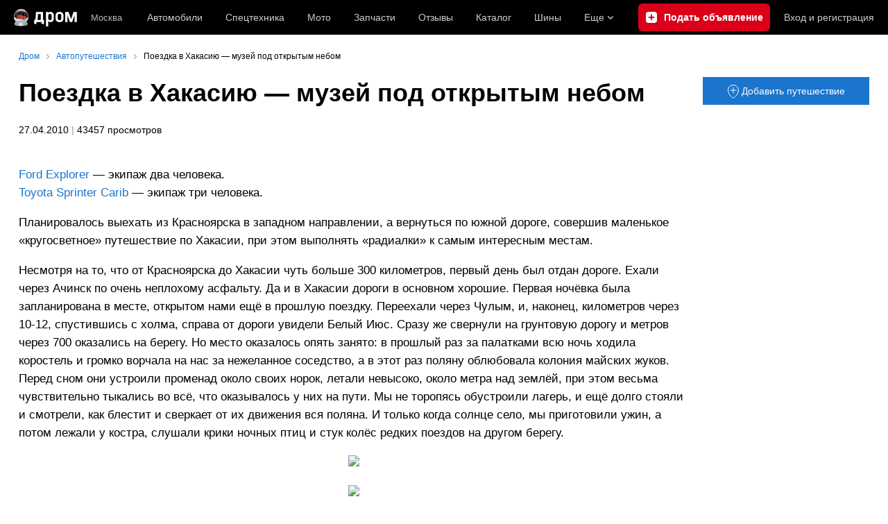

--- FILE ---
content_type: text/html; charset=windows-1251
request_url: https://travel.drom.ru/14074/
body_size: 44503
content:
<!DOCTYPE html>
<html
    xmlns="http://www.w3.org/1999/xhtml"
    lang="ru"
    xml:lang="ru"
    class="drom-notouch"
>
<head>
                    <title>Поездка в Хакасию — музей под открытым небом</title>
        
                <meta http-equiv="X-UA-Compatible" content="IE=Edge"/>

        <meta name='copyright' content='drom.ru' />
<meta name='theme-color' content='#000000' />
<meta http-equiv='Content-Type' content='text/html; charset=windows-1251' />
<meta charset='windows-1251' />
<meta name='candy.config' content='{&quot;geor&quot;:77,&quot;geoc&quot;:0,&quot;id&quot;:28,&quot;b&quot;:1,&quot;bc&quot;:1,&quot;charset&quot;:&quot;utf-8&quot;,&quot;cf&quot;:{&quot;category_id&quot;:1}}' />
<meta name='viewport' content='width=device-width' />
<meta name='yandex-verification' content='539999235f47d92d' />
<meta name='description' content='Планировалось выехать из Красноярска в западном направлении, а вернуться по южной дороге, совершив маленькое «кругосветное» путешествие по Хакасии, при этом выполнять «радиалки» к самым интересным местам.' />
<meta name='keywords' content='Россия, Сибирский федеральный округ, Красноярский край, Минусинск, Республика Хакасия, Саяногорск, Копьево, Красноярск, Поездка, Хакасию, музей, открытым, небом' />
<meta property="og:image" content="https://s.rdrom.ru/1/pubs/4483/14074/gen473x2_173177.jpg" /><meta name="twitter:image" content="https://s.rdrom.ru/1/pubs/4483/14074/gen473x2_173177.jpg" /><meta name="relap-image" content="https://s.rdrom.ru/1/pubs/4483/14074/gen473x2_173177.jpg" /><meta name="image_src" content="https://s.rdrom.ru/1/pubs/4483/14074/gen473x2_173177.jpg" /><meta property="og:description" content="Планировалось выехать из Красноярска в западном направлении, а вернуться по южной дороге, совершив маленькое &laquo;кругосветное&raquo; путешествие по Хакасии, при этом выполнять &laquo;радиалки&raquo; к самым интересным местам." /><meta property="og:title" content="Поездка в Хакасию &mdash; музей под открытым небом" /><meta property="og:url" content="https://travel.drom.ru/14074/" /><meta property="og:type" content="website" /><meta property="og:site_name" content="Дром" /><meta name="twitter:card" content="summary_large_image" /><meta name="twitter:site" content="@dromru" /><meta name="twitter:creator" content="@dromru" />
                <link rel="preconnect" href="https://r.drom.ru" crossorigin>
        <link rel="preconnect" href="https://s.drom.ru" crossorigin>
        <link rel="preconnect" href="https://www.farpost.ru" crossorigin>
        <link rel="preconnect" href="https://counter.yadro.ru" crossorigin>
        <link rel="preconnect" href="https://yummy.drom.ru" crossorigin>
        <link rel="preconnect" href="https://s6.auto.drom.ru" crossorigin>
        <link rel="preconnect" href="https://bs-dante.ru" crossorigin>

                         
        
                            <script>
                !function(){const t=[],e=()=>{};document.addEventListener("error",(r=>{try{if(!r.target)return;if(!["SCRIPT","LINK","IMG","VIDEO","IFRAME"].includes(r.target.tagName))return;const n=r.target.src||r.target.href||"";if(-1===n.indexOf("rdrom.ru"))return;t.push(n),((t,r)=>{setTimeout((()=>{try{fetch("https://www.drom.ru/fm.txt?fldsl=1&handler="+t+"&url="+encodeURI(r),{credentials:"include",mode:"no-cors",keepalive:!0}).then(e,e)}catch{}}),0)})("e1",n)}catch(t){}}),!0)}();
            </script>
        
        
        
                                <script>
                window.dataLayer = window.dataLayer || [];
            </script>

                                            <script>(function(w,d,s,l,i){w[l]=w[l]||[];w[l].push({'gtm.start':
                new Date().getTime(),event:'gtm.js'});var f=d.getElementsByTagName(s)[0],
                j=d.createElement(s),dl=l!='dataLayer'?'&l='+l:'';j.async=true;j.src=
                '/dpg/?id='+i+dl;f.parentNode.insertBefore(j,f);
                })(window,document,'script','dataLayer','');</script>

                        <script>
                function gtag(){var a=arguments;function c(){dataLayer.push(a)}
                if(window.requestIdleCallback){window.requestIdleCallback(c)}else{setTimeout(c,0)}}
            </script>

        <link href="https://r1.drom.ru/js/bundles/comments.cff6d51f5daa76ee.css" rel="stylesheet" type="text/css" /><link href="https://r1.drom.ru/js/bundles/common.d573cf3c5afbc527.css" rel="stylesheet" type="text/css" /><link href="https://r1.drom.ru/js/bundles/drom-header_drom_desktop.0ec5c002725ae7c5.css" rel="stylesheet" type="text/css" /><link href="https://r1.drom.ru/js/bundles/pubs.494f2764e4f51ba2.css" rel="stylesheet" type="text/css" /><link href="https://r1.drom.ru/js/bundles/styles.a560ab18270abec2.css" rel="stylesheet" type="text/css" /><link href="https://r1.drom.ru/js/bundles/upload.7792c13b893bc21b.css" rel="stylesheet" type="text/css" />
        
        
        
                                    
            <link rel="shortcut icon" href="https://r.drom.ru/favicon.ico?v=2" type="image/x-icon"/>

            <link
                    rel="apple-touch-icon"
                    href="https://r.drom.ru/touch/images/mobile/icons/apple-touch-icon.png?3="
            />
        
        
        
        
                <script type="text/javascript" src="//r.drom.ru/js/jquery/jquery-1.12.4.min.js?52238616786"></script>
        
        <script type="text/javascript" src="//r.drom.ru/js/tile-gallery.js?u=7a"></script>            <script type="text/javascript">
            if (window.matchMedia && window.matchMedia('(prefers-color-scheme: dark)').matches) {
                document.documentElement.classList.add('dark');
            } else {
                document.documentElement.classList.add('light');
            }
        </script>
                <style>
        .stats {
            display: inline;
            height: 0;
            left: -1000px;
            position: absolute;
            top: -1000px;
            visibility: hidden;
            width: 0;
        }
    </style>
</head>
<body
    id="info"    class="page page_section_travel"
    data-section-alias="travel"
    data-page-alias="article"
>

<!-- RENDER_OK --><!-- upper_invisible_block -->
<div class="stats" data-async-counter>
    <!--LiveInternet counter--><script type="text/javascript">
new Image().src = "//counter.yadro.ru/hit;drom?r"+
escape(document.referrer)+((typeof(screen)=="undefined")?"":
";s"+screen.width+"*"+screen.height+"*"+(screen.colorDepth?
screen.colorDepth:screen.pixelDepth))+";u"+escape(document.URL)+
";h"+escape(document.title.substring(0,150))+
";"+Math.random();</script><!--/LiveInternet--> 
<script type="text/javascript">!function(){var e="https://www.drom.ru/dummy.gif?goal=dr_df";location.hash&&(e+="&refererFragment="+encodeURIComponent(location.hash)),new Image().src=e}();</script><script type="text/javascript">!function(){var url = "https://www.drom.ru/dummy.txt?event=pageview&sa=travel&pa=article&viewType=desktop&sourceReferer=";function e(e){location.hash&&(e+="&refererFragment="+encodeURIComponent(location.hash)),(new Image).src=e}e(url),window.document.addEventListener("pageViewTrack",(function(n){var r=url;for(var a in n.detail.override){var i=n.detail.override[a],o=new RegExp("([?&]"+a+"=)([^&]*)","i");r=r.replace(o,"$1"+i)}e(r)}))}();</script></div>
<!-- /upper_invisible_block -->
<div data-zone-id="1215" id="candy_topline" data-handler="noop" data-type="regular" class="b-media-cont b-media-cont_type_banner" style="display: none; margin: 0;"></div><link data-chunk="desktop-theme-swither" rel="stylesheet" href="https://r1.drom.ru/js/bundles/desktop-theme-swither.1a0e7d8dbe502199.chunk.css"><div data-app-root="drom-header_drom_desktop"><div><div data-ga-stats-track-view="true" data-ga-stats-engine="ga|va" data-ga-stats-name="topmenu" data-ftid="component_header" class="_1e74g3sa"><div class="_1e74g3sb"><a class="_7j8reb0" href="https://www.drom.ru" aria-label="Главная"><img src="https://r1.drom.ru/js/bundles/media/logo-new-year-2026.261bf877789334b0.svg" width="91" height="25" class="_7j8reb1" alt="Дром"/></a><div class="_1e74g3sc" data-ftid="component_header_region"><a class="_13om1hn0" data-ga-stats-track-click="true" data-ga-stats-name="HomeRegionChange" data-ga-stats-engine="ga|va" data-ftid="component_header_region" href="https://www.drom.ru/my_region/"><div class="_13om1hn1"><svg width="10" height="13" viewBox="0 0 10 13" fill="none" xmlns="http://www.w3.org/2000/svg"><path fill-rule="evenodd" clip-rule="evenodd" d="M8.535 1.41c-1.952-1.88-5.118-1.88-7.07 0C-.204 3.016-.48 5.526.805 7.432l3.505 5.207a.84.84 0 0 0 1.38 0l3.506-5.207c1.283-1.906 1.008-4.416-.66-6.022ZM5 7a2 2 0 1 0 0-4 2 2 0 0 0 0 4Z" fill="currentColor"></path></svg></div>Москва</a></div><div class="_1e74g3se"><a class="_1tt78qz3 _1tt78qz5" data-ga-stats-track-click="true" data-ga-stats-name="topmenu_sales" data-ga-stats-engine="ga|va" data-ftid="component_header_main-menu-item" href="https://auto.drom.ru/">Автомобили</a><a class="_1tt78qz3 _1tt78qz5" data-ga-stats-track-click="true" data-ga-stats-name="topmenu_spec" data-ga-stats-engine="ga|va" data-ftid="component_header_main-menu-item" href="https://auto.drom.ru/spec/"><span class="_1nwuuo41">Спецтехника</span><span class="_1nwuuo40">Грузовики и спецтехника</span></a><a class="_1tt78qz3 _1tt78qz5" data-ga-stats-track-click="true" data-ga-stats-name="topmenu_moto" data-ga-stats-engine="ga|va" data-ftid="component_header_main-menu-item" href="https://auto.drom.ru/moto/"><span class="_1nwuuo41">Мото</span><span class="_1nwuuo40">Мотоциклы</span></a><a class="_1tt78qz3 _1tt78qz5" data-ga-stats-track-click="true" data-ga-stats-name="topmenu_baza" data-ga-stats-engine="ga|va" data-ftid="component_header_main-menu-item" href="https://baza.drom.ru/moskovskaya-obl/sell_spare_parts/">Запчасти</a><a class="_1tt78qz3 _1tt78qz5" data-ga-stats-track-click="true" data-ga-stats-name="topmenu_reviews" data-ga-stats-engine="ga|va" data-ftid="component_header_main-menu-item" href="https://www.drom.ru/reviews/">Отзывы</a><a class="_1tt78qz3 _1tt78qz5" data-ga-stats-track-click="true" data-ga-stats-name="topmenu_catalog_new" data-ga-stats-engine="ga|va" data-ftid="component_header_main-menu-item" href="https://www.drom.ru/catalog/">Каталог</a><a class="_1tt78qz3 _1tt78qz5 _1tt78qz6" data-ga-stats-track-click="true" data-ga-stats-name="topmenu_tire" data-ga-stats-engine="ga|va" data-ftid="component_header_main-menu-item" href="https://baza.drom.ru/wheel/tire/">Шины</a><div data-ftid="component_header_additional-menu-expand-controller" class="_1tt78qz3 fgphtk2 fgphtk5 _1e74g3s0">Еще<svg width="10" height="6" viewBox="0 0 10 6" fill="none" xmlns="http://www.w3.org/2000/svg" class="fgphtk6"><path fill-rule="evenodd" clip-rule="evenodd" d="M1.429.253a.819.819 0 0 0-1.184 0 .883.883 0 0 0 0 1.22l4.142 4.274A.821.821 0 0 0 5 6a.821.821 0 0 0 .612-.253l4.143-4.273a.883.883 0 0 0 0-1.221.819.819 0 0 0-1.184 0L5 3.937 1.429.253Z" fill="currentColor"></path></svg><div class="fgphtk0"><a class="_1tt78qz3 _1tt78qz5 _1tt78qz7 _1tt78qz8" style="--_1tt78qz2:40px;--_1tt78qz1:20px" data-ga-stats-track-click="true" data-ga-stats-name="topmenu_tire" data-ga-stats-engine="ga|va" data-ftid="component_header_additional-menu-item" href="https://baza.drom.ru/wheel/tire/">Продажа шин</a><a class="_1tt78qz3 _1tt78qz5 _1tt78qz8" style="--_1tt78qz2:40px;--_1tt78qz1:20px" data-ga-stats-track-click="true" data-ga-stats-name="topmenu_auction_statistics" data-ga-stats-engine="ga|va" data-ftid="component_header_additional-menu-item" href="https://www.drom.ru/world/japan/">Аукционы Японии<img class="suwt2n0" src="https://r1.drom.ru/js/bundles/media/japan-flag.bf9a17658c236ff3.svg" alt="флаг Японии"/></a><a class="_1tt78qz3 _1tt78qz5 _1tt78qz8" style="--_1tt78qz2:40px;--_1tt78qz1:20px" data-ga-stats-track-click="true" data-ga-stats-name="topmenu_chinese_bulletins" data-ga-stats-engine="ga|va" data-ftid="component_header_additional-menu-item" href="https://www.drom.ru/world/china/">Автомобили из Китая<img class="suwt2n0" src="https://r1.drom.ru/js/bundles/media/chinese-flag.cfdec233e74cc137.svg" alt="флаг Китая"/></a><a class="_1tt78qz3 _1tt78qz5 _1tt78qz8" style="--_1tt78qz2:40px;--_1tt78qz1:20px" data-ga-stats-track-click="true" data-ga-stats-name="topmenu_korea_bulletins" data-ga-stats-engine="ga|va" data-ftid="component_header_additional-menu-item" href="https://www.drom.ru/world/korea/">Автомобили из Кореи<img class="suwt2n0" src="https://r1.drom.ru/js/bundles/media/korea-flag.3c2257732f43d3df.svg" alt="флаг Кореи"/></a><a class="_1tt78qz3 _1tt78qz5 _1tt78qz8" style="--_1tt78qz2:40px;--_1tt78qz1:20px" data-ga-stats-track-click="true" data-ga-stats-name="topmenu_german_bulletins" data-ga-stats-engine="ga|va" data-ftid="component_header_additional-menu-item" href="https://www.drom.ru/world/germany/">Автомобили из Германии<img class="suwt2n0" src="https://r1.drom.ru/js/bundles/media/germany-flag.dd9dbed7d0dc0529.svg" alt="флаг Германии"/></a><a class="_1tt78qz3 _1tt78qz5 _1tt78qz8" style="--_1tt78qz2:40px;--_1tt78qz1:20px" data-ga-stats-track-click="true" data-ga-stats-name="topmenu_electro" data-ga-stats-engine="ga|va" data-ftid="component_header_additional-menu-item" href="https://www.drom.ru/electro/">Электромобили</a><a class="_1tt78qz3 _1tt78qz5 _1tt78qz8" style="--_1tt78qz2:40px;--_1tt78qz1:20px" data-ga-stats-track-click="true" data-ga-stats-name="topmenu_chinese_catalog" data-ga-stats-engine="ga|va" data-ftid="component_header_additional-menu-item" href="https://www.drom.ru/catalog/chinese/">Каталог китайских авто</a><a class="_1tt78qz3 _1tt78qz5 _1tt78qz8" style="--_1tt78qz2:40px;--_1tt78qz1:20px" data-ga-stats-track-click="true" data-ga-stats-name="topmenu_osago" data-ga-stats-engine="ga|va" data-ftid="component_header_additional-menu-item" href="https://www.drom.ru/osago/">ОСАГО онлайн</a><a class="_1tt78qz3 _1tt78qz5 _1tt78qz8" style="--_1tt78qz2:40px;--_1tt78qz1:20px" data-ga-stats-track-click="true" data-ga-stats-name="topmenu_autocredits" data-ga-stats-engine="ga|va" data-ftid="component_header_additional-menu-item" href="https://www.drom.ru/autocredits/moskva/">Автокредиты</a><a class="_1tt78qz3 _1tt78qz5 _1tt78qz8" style="--_1tt78qz2:40px;--_1tt78qz1:20px" data-ga-stats-track-click="true" data-ga-stats-name="topmenu_vin" data-ga-stats-engine="ga|va" data-ftid="component_header_additional-menu-item" href="https://vin.drom.ru/?utm_source=top_menu_link">Проверка по VIN</a><a class="_1tt78qz3 _1tt78qz5 _1tt78qz8" style="--_1tt78qz2:40px;--_1tt78qz1:20px" data-ga-stats-track-click="true" data-ga-stats-name="topmenu_rate_car" data-ga-stats-engine="ga|va" data-ftid="component_header_additional-menu-item" href="https://auto.drom.ru/rate_car/">Оценить автомобиль</a><a class="_1tt78qz3 _1tt78qz5 _1tt78qz8" style="--_1tt78qz2:40px;--_1tt78qz1:20px" data-ga-stats-track-click="true" data-ga-stats-name="topmenu_forums" data-ga-stats-engine="ga|va" data-ftid="component_header_additional-menu-item" href="https://www.forumsdrom.ru/">Форумы</a><a class="_1tt78qz3 _1tt78qz5 _1tt78qz8" style="--_1tt78qz2:40px;--_1tt78qz1:20px" data-ga-stats-track-click="true" data-ga-stats-name="topmenu_pdd" data-ga-stats-engine="ga|va" data-ftid="component_header_additional-menu-item" href="https://www.drom.ru/pdd/">ПДД онлайн</a><a class="_1tt78qz3 _1tt78qz5 _1tt78qz8" style="--_1tt78qz2:40px;--_1tt78qz1:20px" data-ga-stats-track-click="true" data-ga-stats-name="topmenu_faq" data-ga-stats-engine="ga|va" data-ftid="component_header_additional-menu-item" href="https://www.drom.ru/faq/">Вопросы и ответы</a><a class="_1tt78qz3 _1tt78qz5 _1tt78qz8" style="--_1tt78qz2:40px;--_1tt78qz1:20px" data-ga-stats-track-click="true" data-ga-stats-name="topmenu_topcars" data-ga-stats-engine="ga|va" data-ftid="component_header_additional-menu-item" href="https://www.drom.ru/topcars/">Рейтинг авто</a><a class="_1tt78qz3 _1tt78qz5 _1tt78qz8" style="--_1tt78qz2:40px;--_1tt78qz1:20px" data-ga-stats-track-click="true" data-ga-stats-name="topmenu_shina_catalog" data-ga-stats-engine="ga|va" data-ftid="component_header_additional-menu-item" href="https://www.drom.ru/shina/">Каталог шин</a><a class="_1tt78qz3 _1tt78qz5 _1tt78qz8" style="--_1tt78qz2:40px;--_1tt78qz1:20px" data-ga-stats-track-click="true" data-ga-stats-name="topmenu_dkp" data-ga-stats-engine="ga|va" data-ftid="component_header_additional-menu-item" href="https://www.drom.ru/misc/dkp/">Договор купли-продажи</a><a class="_1tt78qz3 _1tt78qz5 _1tt78qz8" style="--_1tt78qz2:40px;--_1tt78qz1:20px" data-ga-stats-track-click="true" data-ga-stats-name="topmenu_law" data-ga-stats-engine="ga|va" data-ftid="component_header_additional-menu-item" href="https://law.drom.ru/">Правовые вопросы</a><a class="_1tt78qz3 _1tt78qz5 _1tt78qz8" style="--_1tt78qz2:40px;--_1tt78qz1:20px" data-ga-stats-track-click="true" data-ga-stats-name="topmenu_sitemap" data-ga-stats-engine="ga|va" data-ftid="component_header_additional-menu-item" href="https://www.drom.ru/sitemap/">Карта сайта</a><a class="_1tt78qz3 _1tt78qz5 _1tt78qz8" style="--_1tt78qz2:40px;--_1tt78qz1:20px" data-ga-stats-track-click="true" data-ga-stats-name="topmenu_commerce" data-ga-stats-engine="ga|va" data-ftid="component_header_additional-menu-item" href="https://www.drom.ru/commerce/">Размещение на Дроме</a><a class="_1tt78qz3 _1tt78qz5 _1tt78qz8" style="--_1tt78qz2:40px;--_1tt78qz1:20px" data-ga-stats-track-click="true" data-ga-stats-name="topmenu_for_business" data-ga-stats-engine="ga|va" data-ftid="component_header_additional-menu-item" href="https://baza.drom.ru/for-business">Разместить прайс</a><button type="button" class="pidfrx0 _1tt78qz3 _1tt78qz5 _1tt78qz8" style="--_1tt78qz2:40px;--_1tt78qz1:20px" data-ga-stats-name="theme-menu-button" data-ga-stats-track-click="true" data-ga-stats-infinity-tracking="true" data-ga-stats-engine="va">Тема оформления</button><a class="_1tt78qz3 _1tt78qz5 _1tt78qz8" style="--_1tt78qz2:40px;--_1tt78qz1:20px" data-ga-stats-track-click="true" data-ga-stats-name="topmenu_help" data-ga-stats-engine="ga|va" data-ftid="component_header_additional-menu-item" href="https://my.drom.ru/help/VozniklaProblemanaDrome">Помощь</a></div></div></div><a class="_1e74g3s5 _1e74g3s6" data-ga-stats-track-click="true" data-ga-stats-engine="ga|va" data-ga-stats-name="ButtonAddBull" data-ftid="component_header_add-bull" aria-label="Подать объявление" href="https://auto.drom.ru/addbull/"><span class="_1e74g3s8">Продать</span><span class="_1e74g3s9">Подать объявление</span></a><div class="_1e74g3sj _1e74g3sl"><a class="_1tt78qz3 oco7hz0" style="--_1tt78qz1:20px" data-ga-stats-track-click="true" data-ga-stats-name="auth_block_login" data-ga-stats-engine="ga|va" data-ftid="component_header_login" href="https://my.drom.ru/sign?return=https%3A%2F%2Ftravel.drom.ru%2F14074%2F%3Ftcb%3D1767186694" rel="nofollow">Вход<span class="_1e74g3si"> <!-- -->и<!-- --> <!-- -->регистрация</span></a></div></div></div><div class="ftldj64 _140mecg0"><div data-ftid="header_breadcrumb" data-ga-stats-name="breadcrumbs" data-ga-stats-track-view="true"><div class="_1lj8ai61" data-ftid="header_breadcrumb-item"><a class="g6gv8w4 g6gv8w7 _1lj8ai65" href="https://www.drom.ru/" data-ftid="header_breadcrumb_link" data-ga-stats-name="breadcrumbs" data-ga-stats-track-click="true" data-ga-stats-va-payload="{&quot;breadcrumb_number&quot;:1}"><span class="_1lj8ai62">Дром</span></a></div><div class="_1lj8ai61" data-ftid="header_breadcrumb-item"><a class="g6gv8w4 g6gv8w7 _1lj8ai65" href="https://travel.drom.ru/" data-ftid="header_breadcrumb_link" data-ga-stats-name="breadcrumbs" data-ga-stats-track-click="true" data-ga-stats-va-payload="{&quot;breadcrumb_number&quot;:2}"><span class="_1lj8ai62">Автопутешествия</span></a></div><div class="_1lj8ai61"><span class="_1lj8ai62" data-ftid="header_breadcrumb-item">Поездка в Хакасию &#x2014; музей под открытым небом</span></div></div></div></div></div><!-- 2.328864ms / 4.8420429229736ms --><script id="drom-header_drom_desktop__LOADABLE_REQUIRED_CHUNKS__" type="application/json" crossorigin="anonymous" charset="windows-1251">["24074","74028","7089"]</script><script id="drom-header_drom_desktop__LOADABLE_REQUIRED_CHUNKS___ext" type="application/json" crossorigin="anonymous" charset="windows-1251">{"namedChunks":["desktop-theme-swither"]}</script>
<script async data-chunk="desktop-theme-swither" src="https://r1.drom.ru/js/bundles/ui.3139076295311a68.js" crossorigin="anonymous" charset="windows-1251"></script>
<script async data-chunk="desktop-theme-swither" src="https://r1.drom.ru/js/bundles/74028.1ebc0db340fb7701.js" crossorigin="anonymous" charset="windows-1251"></script>
<script async data-chunk="desktop-theme-swither" src="https://r1.drom.ru/js/bundles/desktop-theme-swither.6e0b3f685b5973f2.chunk.js" crossorigin="anonymous" charset="windows-1251"></script>

<script type="application/ld+json">{"@context":"https:\/\/schema.org","@type":"BreadcrumbList","itemListElement":[{"@type":"ListItem","position":1,"item":{"name":"Дром","@id":"https:\/\/www.drom.ru\/"}},{"@type":"ListItem","position":2,"item":{"name":"Автопутешествия","@id":"https:\/\/travel.drom.ru\/"}},{"@type":"ListItem","position":3,"item":{"name":"Поездка в Хакасию — музей под открытым небом"}}]}</script>

<div class="b-wrapper">


<div class="b-content b-media-cont b-media-cont_margin_huge" data-print="true">

<!-- CONTENT BLOCK -->
<div
        class="b-left-side"
            >
<div data-print="advert"><h1 class="b-title b-title_type_h1">Поездка в Хакасию — музей под открытым небом</h1><div class="b-media-cont">27.04.2010 <span class="b-text_gray">|</span> 43457 просмотров</div><center><div data-zone-id="360" id="candy_center_top" data-handler="noop" data-type="regular" class="b-media-cont b-media-cont_type_banner" style="display: none; margin-top: 10px;"></div></center>
<script type="application/ld+json">{"@context":"https:\/\/schema.org","@type":"Article","mainEntityOfPage":{"@type":"WebPage","@id":"https:\/\/travel.drom.ru\/14074\/"},"headline":"Поездка в Хакасию — музей под открытым небом","datePublished":"2010-04-27T14:48:05+1100","dateModified":"2020-04-10T09:31:23+1000","publisher":{"@type":"Organization","name":"ДРОМ","logo":{"@type":"ImageObject","url":"https:\/\/r.drom.ru\/images\/logo\/60x600_drom.jpg"}},"articleBody":"Ford Explorer &mdash; экипаж&nbsp;два человека.Toyota Sprinter Carib &mdash; экипаж&nbsp;три человека.Планировалось выехать из Красноярска в западном направлении, а вернуться по южной дороге, совершив маленькое &laquo;кругосветное&raquo; путешествие по Хакасии, при этом выполнять &laquo;радиалки&raquo; к самым интересным местам.Несмотря на то, что от Красноярска до Хакасии чуть больше 300 километров, первый день был отдан дороге. Ехали через Ачинск по очень неплохому асфальту. Да и в Хакасии дороги в основном хорошие. Первая ночёвка была запланирована в месте, открытом нами ещё в прошлую поездку. Переехали через Чулым, и, наконец, километров через 10-12, спустившись с холма, справа от дороги увидели Белый Июс. Сразу же свернули на грунтовую дорогу и метров через 700 оказались на берегу. Но место оказалось опять занято: в прошлый раз за палатками всю ночь ходила коростель и громко ворчала на нас за нежеланное соседство, а в этот раз поляну облюбовала колония майских жуков. Перед сном они устроили променад около своих норок, летали невысоко, около метра над землёй, при этом весьма чувствительно тыкались во всё, что оказывалось у них на пути. Мы не торопясь обустроили лагерь, и ещё долго стояли и смотрели, как блестит и сверкает от их движения вся поляна. И только когда солнце село, мы приготовили ужин, а потом лежали у костра, слушали крики ночных птиц и стук колёс редких поездов на другом берегу.  На следующий день мы вернулись назад, к мосту через Чулым и повернули в сторону пос. Сарала. Первая остановка &mdash; Сулекская писаница. Она находится в 18 километрах от пос. Копьёво. Ориентиры: сначала слева начнётся могильная степь, затем справа немного вдалеке от дороги &mdash; два сульфатных озера с берегами, покрытыми белой пеной. Сразу же за одиноко стоящей остановкой нужно повернуть направо и по грунтовой дороге подняться метров 200 к одинокому скальнику. Это и есть Пичиктиг-Таг (писаная гора) &mdash; знаменитая Сулекская писаница.   Мы долго фотографировали рисунки, выбитые художниками тысячи лет назад, потом прошли по просёлочной дороге немного дальше, перешли через лог и поднялись на соседнюю гору. Там, на вершине, нашли остатки древнего фортификационного сооружения (стена, сложенная из плоских камней, небольшая, высотой не больше метра, местами разрушенная), но самое главное &mdash; впечатляющий вид на озёра, горы, степь.  Асфальт закончился где-то в районе Саралы, дальше началась грунтовая дорога, но ровная, с хорошим покрытием. Сразу за Саралой мы первый раз увидели белки на дальних горах, там, куда и планировали доехать в этот день. От пос. Копьёво до Приискового &mdash; 100 километров. За пос. Приисковым дорога стала похуже, несколько раз пришлось форсировать неглубокие ручьи. Приблизительно через два километра после посёлка доехали до развилки, и левая дорога привела нас к лагерю сноубордистов и горнолыжников. Там мы оставили машины и пошли по дороге дальше, туда, где из Ивановских озёр берёт своё начало река Сарала. Сначала поднялись ко второму Ивановскому озеру,  потом по тропинке подошли к началу водопада, по камням вдоль снежника забрались метров на 200 выше,   продрались сквозь ерник &mdash; заросли карликовой берёзы, и, наконец, увидели верхнее Ивановское озеро. От лагеря сноубордистов до Ивановского озера около 3 километров. Мы шли, не торопясь, минут сорок.Чтобы найти место для стоянки, мы вернулись к развилке и поехали по правой дороге. Метров через 500 поставили лагерь на берегу ручейка. Весь день мы наслаждались отсутствием комаров, но к вечеру эти кровососущие твари заявили о себе во весь свой отвратительный писк. Ужинали быстро, прижимаясь к дыму костра. Ночью проснулись от яркого света, казалось, кто-то осветил нашу палатку фарами машины. Но оказалось, что где-то в горах началась гроза. Молнии полыхали всё чаще и чаще, раскаты грома приближались. Как-то не спалось. Были мысли собрать вещи и перенести палатки подальше от ручья, который, чудилось, плещется уже почти у самых спальников. Часа через два гроза ушла. Утром нас встретили проголодавшиеся за ночь комары. Они-то и убедили нас не оставаться здесь на ещё одну ночь (вчера мы думали, что стоит подняться на гору Бобровая).Мы снова вернулись к пос. Копьёво, опять переехали через Чулым, миновали место нашей первой стоянки и поехали вдоль Белого Июса в сторону пос. Шира. В районе пос. Солёноозёрное повернули налево, к озеру Тус. Километра два ехали по степи, пока не увидели небольшое озеро, пахнущее сероводородом, а вокруг него &mdash; несколько рядов страждущих, желающих получить молодость и здоровье. Грязи в этом озере считаются полезными. А вот купаться в нём нам не понравилось: заходишь по пояс и из-за большой концентрации соли тебя выталкивает из воды. А когда выходишь, сразу же покрываешься белым налётом. Нам очень пригодился запас воды &mdash; ни один душ на берегу не работал.Смыв с себя налёт соли и истратив на это почти весь запас питьевой воды, мы вернулись на трассу. Не заезжая в Целинное, повернули направо и двинулись в сторону пос. Ефремкино. Сразу за посёлком, прямо у моста через Белый Июс влево вверх по склону в сторону скального массива Тогыз-Аз (Девять ртов) идёт просёлочная дорога. Метров через 500 мы выехали на организованную стоянку со столиками и местом для костра, откуда начинается Тропа шамана. Сначала мы зашли в грот Проскурякова, расположенный здесь же, на берегу реки, потом стали подниматься, рассчитывая посмотреть остальные пещеры. Но мы себя переоценили. Как оказалось, самым натренированным местом у большинства членов команды оказалось седалище, и вчерашняя прогулка по Кузнецкому Алатау дала о себе знать. Наверх мы поднялись, а вот идти дальше по беспощадно палящему солнцу уже не хотелось. Но и спускаться не хотелось, вид был просто потрясающий. Приближался вечер. На следующий день мы планировали пораньше, пока не приехали туристы, подняться на Первый Сундук, и сегодня хотели подъехать к нему поближе. По трассе повернули в сторону Чёрного озера. За железобетонным мостом через Белый Июс нашли второй поворот направо и по просёлочной дороге поехали вдоль отрогов Хызыл-Хая, мимо могильников, к Пятому Сундуку, а потом вдоль оросительного канала до места, где дорога поворачивает и уходит за горную гряду. Здесь, на берегу канала, прямо у дороги, мы и поставили лагерь, надеясь завтра встать пораньше и в тишине побродить по священному месту.&nbsp;  Но, конечно же, мы проспали. Первые два автобуса проехали мимо, когда мы уже заканчивали собирать лагерь. Когда мы приехали, наверху, в тени у подножья скального останца уже было немного шумно, суетливо, но мы всё же постояли, посмотрели, как изгибы русла Белого Июса контрастируют с ровными рядами древних оросительных каналов. &nbsp;   Потом мы вновь вернулись на асфальтовую дорогу и двинулись к Шира. В посёлке миновали железнодорожную станцию и поехали вдоль железной дороги на юг, посмотреть Туимский Провал. На восьмом километре от Шира мы остановились у знака &laquo;крутой поворот&raquo;, чтобы посмотреть остатки древней обсерватории. Считается, что это место по значению сравнимо с английским Стоунхенджем. По значению может быть, а вот в размерах уступает значительно.Провал &mdash; самый первый в Хакасии результат техногенной катастрофы. Ещё в тридцатые годы при добыче кобальта и меди гору настолько изрезали штольнями, что её середина обрушилась. Получился кратер шириной метров 80 с отвесными стенами, уходящими в глубину озера, расположенного внизу метрах в 100 от поверхности горы. Ещё до пос. Туим на дороге стали появляться группы мальчишек с табличками &laquo;Покажу дорогу к Туимскому провалу&raquo;, но мы уже знали, что нужно проехать посёлок, свернуть к развалинам обогатительной фабрики, и дальше по дороге. Машину мы оставили внизу, отказались от предложения побродить по старым полуразвалившимся, частью полузатопленным штольням &mdash; местные ребята снабжают туристов резиновыми сапогами и выводят прямо к кромке воды озера, расположенного внутри горы. Вершина горы, вернее, то, что от неё осталось, огорожена, за вход взымается плата, построена смотровая площадка, продаются пирожки-булочки-соки, разные поделки и образцы минералов, а за небольшую плату можно договориться с ребятами, и они сбросят вниз в воду с противоположной стороны Провала камень. Звук, словно из пушки выстрелили.&nbsp;  На обратном пути мы, не доехав до Шира, свернули в сторону посёлка Беренжак и поехали искать &laquo;Ширинские столбы&raquo; или &laquo;Парк каменных фигур&raquo; &mdash; через 30 километров от поворота, в районе селенья Усть-Тугунжуль, справа в лиственничном лесу расположены необычные камни, принесённые сюда ещё древним ледником. Ветры и вода выточили из них причудливые фигуры.   Мы увлеклись поиском необычных фигур, и забыли о том, что собирались проехать дальше к реке. Так что не увидели то ущелье, по которому проложил свой путь в этом месте Белый Июс.На стоянку отправились в пос. Жемчужный, расположенный в 11 километрах от Шира. Искать место на базе отдыха не стали, а поставили палатки в кемпинге, на берегу пресного озера Иткуль. На следующий день нам предстоял самый длинный перегон. В районе пос. Троицкое выехали на трассу и поехали в сторону Абакана. Не доезжая до Усть-Абакана перед поворотом на Сорск сделали остановку на горе Узунхыр (расположена слева по ходу движения). Это место ждёт своих археологов, а пока над землёй еле возвышаются камни, выстроенные в круги, квадраты, прямоугольники. Есть предположение, что здесь построили свой город-храм представители афанасьевской культуры ещё в III тысячелетии до нашей эры.Следующий наш поворот &mdash; на Сорск (вправо, если ехать в Абакан). Мы ориентировались на название &laquo;раскопки у села Московское&raquo;, поэтому указатель &laquo;Барсучий Лог&raquo; проехали, не останавливаясь, а зря. В селе Московское зашли в сельсовет, расспросили дорогу, вернулись к развилке у въезда в село и свернули на просёлочную дорогу, покрытую красноватой глиной. Дорога вела нас между холмами, мимо пасущихся лошадей, овец и коров.  Около домиков, построенных в степи, остановились уточнить направление. Нам подтвердили, что движемся мы правильно и посоветовали не задерживаться, кивнув на черную тучу: &laquo;Если не успеете до дождя, дорогу размоет, обратно не выберетесь&raquo;. Пришлось торопиться, поэтому к курганам, расположенным недалеко от дороги подъезжать не стали, фотографировали на ходу.Курган в Барсучьем Логу был раскопан в 2004-2005 году и относится к тагарской культуре (около V века до н.э.). А ограда кургана сложена из камней, позаимствованных из построек более ранних эпох. У каждого времени свои вандалы.   Несмотря на приближающуюся тучу, мы долго бродили, рассматривая петроглифы, выбитые на камнях, и только когда уже в воздухе запахло дождём, поспешили обратно на асфальт. Мы благополучно вернулись на дорогу, снова проехали Московское и за указателем 33 километр на первом знаке перекрёстка повернули налево. По грунтовой дороге пересекли балку, от развалин фермы повернули налево и вдалеке увидели два Менгира &mdash; Салбыкские ворота- камни, олицетворяющие Ворота между землёй и космосом.Вот они, далеко на горизонте.   Возле них &mdash; жертвенное место с ленточками, мелочью, конфетами и печеньем.Вернувшись к повороту у разрушенной фермы, мы поехали дальше, в направлении к уже действующей ферме, рядом с которой вдоль дороги паслись стада гусей. Здесь случилась первая неприятность &mdash; наш спутник &laquo;Ford&raquo; пробил колесо, и пока мужская часть команды занималась ремонтом, женская часть готовила обед, посматривая на знакомую тучу, от которой мы убежали в Барсучьем Логу. Снова запахло дождём, казалось, мы уже слышали шум капель, но вдруг туча остановилась и двинулась в другую сторону.  Ехать после обеда всегда веселее. Дорога шла по Долине царей, где на площади в несколько десятков километров расположено более 50 больших курганов. Мы двигались к Салбыкскому кургану. К моменту раскопок в 1954 году это был земляной холм высотой 11 метров и диаметром 120 м. Курган построен из каменных плит весом от 20 до 60 тонн в IV веке до н.э. Грандиозное зрелище!   От Салбыкского кургана мы продолжили движение по просёлочной дороге и минут через 10 выехали на трассу рядом с одиноким домиком с надписью &laquo;Молоко, творог&raquo;, написанной прямо на воротах. Этот домик служит ориентиром для тех, кто ищет дорогу с трассы прямо к кургану.Последнее место, которое мы планировали увидеть в этот день и где хотели поставить лагерь &mdash; гора Куня с крепостью и петроглифами. Но, увы, мы ошиблись поворотом, поехали куда-то не туда, за дачи, между картофельных полей, долго петляли по просёлкам, а когда забрались на гору, дорога закончилась у обрыва, а внизу, далеко на горизонте на берегу Красноярского водохранилища, увидели нашу потерянную гору. Но было уже поздно, мы не стали спускаться и устроили лагерь в седловине между двумя вершинами. Лёгкий ветерок отгонял комаров, и только змеи шуршали в траве, но мы благоразумно не отходили далеко от лагеря.&nbsp;   Утром на общем совете было решено отказаться от поиска дороги к горе, а двигаться в сторону Абакана, искать шиномонтажную мастерскую. На въезде в город сразу на кольце заехали в первую же, где нам и отремонтировали колесо. Абакан &mdash; очень симпатичный, зелёный город. Жаль, только, краеведческий музей закрыли на ремонт. Но на первом этаже у приятной продавщицы, одетой в национальный костюм, мы накупили различных сувениров и, самое главное, книг по истории Хакасии.Немного покатавшись по городу, мы двинулись дальше на юг. Уже почти подъехали к пос. Ханкуль, как обнаружили, что колесо у &laquo;Форда&raquo; опять спущено. Пришлось снова останавливаться, доставать запасное. В Ханкуле хотели попробовать минеральную воду &laquo;свежей&raquo;, в своём натуральном виде, но к источнику нас не пустили, посоветовали набрать воды из колодца &laquo;Ну точно такая же&raquo;, что мы и сделали. Потом, когда оказалось, что обыкновенная, не минеральная вода закончилась, мы попробовали приготовить на &laquo;Ханкульской&raquo; обед. Ну, суп с тушенкой ещё ничего, а вот чай пить не смогли. Но это потом, а пока нужно было снова искать шиномонтажку. Это оказалось непросто, и отремонтировать колесо удалось только в районе Аскиза. Пока &laquo;Ford&raquo; занимался ремонтом, вторую машину отправили готовить обед. Чтобы не уезжать далеко, мы поднялись на перевал, заехали за сопку и остановились на поляне, по которой бродили красивые, очень рогатые козлы.  Мы уже закончили обед и предавались лености и дрёме, когда случились два события.1. У белохвостого орлана (мы не орнитологи, но, кажется, это был он), уже давно кружившего над нами не выдержали нервы и он камнем бросился на кусочек тушенки, отложенный в сторону. При этом едва не задел крыльями за голову одного из водителей.2. Самые любопытные из команды поднялись на небольшой холм и увидели, что наша поляна находится на одном уровне с окнами пятиэтажных домов, расположенных внизу, метрах в 200 от нас. А сразу рядом с домами проходит железнодорожная ветка, по которой маневрировал паровоз. Так что лагерь мы поставили почти в черте посёлка.  Останавливаться на ночёвку в этом месте мы не стали, и поехали дальше, в музей-заповедник Казановка. И тут нас накрыл дождь. Туча незаметно выскочила откуда-то из-за гор и обрушилась со всей силой. Дождь в дороге во второй половине дня действует на нас несколько угнетающе, а тут ещё новое приключение. Дождь закончился. Мы уже подъехали к деревне Казановка, за которой был поворот на просёлочную дорогу, ведущую к музею, как у дороги перед мостом увидели человека, машущего нам рукой, а впереди что-то, лежащее на земле. &laquo;Авария!&raquo; &mdash; подумали мы и нажали на тормоза. Мужчина наклонился к окну машины: &laquo;Слушай, &mdash; дохнул он перегаром, &mdash; отвези мою бабу в деревню&raquo;. И тут из лужи поднялись два тела и с грацией зомби направились в нашу сторону. Как потом сказали наши спутники, увидев ЭТО, они нажали на кнопку замка машины. Мы, не отрывая глаз от приближающихся тел, хором ответили: &laquo;Извини, в музей поворачиваем&raquo; и дали газу.Сразу за мостом, следуя указателю, повернули направо. Дорога шла за огородами, после дождя была мокрая и скользкая. Мы остановились около юртового комплекса &laquo;Кюг&raquo;, но никто к нам не вышел и мы поехали дальше. Дорога стала хуже и невысокому &laquo;Карибу&raquo; иногда было сложно форсировать глубокие лужи. Но мы всё же забрались на последнюю горку и увидели впереди большую поляну в окружении гор. Мы побродили по поляне, рассматривая могильные камни и одиноко стоящие менгиры.  Подниматься в горы в поисках наскальных рисунков не стали, а повернули обратно, в сторону Аскиза. Что-то говорило нам, что пора поворачивать на север, домой.Последней точкой нашего маршрута была Саяно-Шушенская ГЭС. От Аскиза мы проехали километров пять дальше, на юг и в районе улуса Апчинаев повернули налево, на дорогу, ведущую в Саяногорск. Решили ехать, пока не увидим место, где бы захотелось остановиться на ночь. Так, примеряя красивые места и надеясь найти ещё лучше, доехали до села Сабинка. В районе остановки перед селом свернули к Чёрному озеру. В Хакасии несколько Чёрных озёр, к этому вела грунтовая дорога. К сожалению, её давно не подправляли и довольно большие промоины приходилось объезжать прямо по руслу ручейков. Мы отъехали подальше, где было поменьше машин, поставили палатки и сразу спать.  Утро было солнечным. Мы искупались (озеро горько-солёное), позавтракали, погуляли по берегу, насобирали множество мелких камешков, похожих на сердолик. До Саяногорска оставалось меньше двадцати километров. Доехали до Енисея, остановились посмотреть Майнскую ГЭС, потом вдоль берега поехали в Черёмушки, к Саяно-Шушенской ГЭС, конечной точке нашего путешествия. Всё, пора домой. По Майнской ГЭС мы переправились на правый берег Енисея, в Красноярский край. Напротив Майны находится деревня Сизая, в которой родился Иван Ярыгин &mdash; двукратный олимпийский чемпион по вольной борьбе. В память о своей матери спортсмен построил красивейшую церковь из белого мрамора с голубым куполом. Она настолько красиво смотрелась на форе зелёных гор, голубого Енисея и белых облаков, что не подъехать было невозможно. Так по правому берегу мы поехали вниз по течению Енисея в Шушенское. Чтобы пройти на территорию историко-этнографического музея-заповедника нужно было ждать около часа &mdash; пропускают только группы и только с экскурсоводом. Но мы люди вольные, поэтому посмотрели через забор и поехали в Минусинск. Минусинский музей был открыт!День клонился к вечеру и мы решили, как и вчера, ехать, пока не захочется остановиться на ночь. Но за Курагино дорогу со всех сторон обступили горы, стало темно и прохладно и мы ехали всё дальше и дальше. В районе Артёмовска мимо нас проехали величественные БЕЛАЗы. Наш славный &laquo;Ford&raquo; рядом с этими гигантами &mdash; Моська под ногами у слона. Дорога &mdash; пыльная узкая грунтовка с крутыми поворотами шла по удивительно красивым местам &mdash; то с обеих сторон к ней подступят высокие горы, то слева или справа далеко внизу блеснёт речка, то где-то высоко над ней по подвесному мосту простучит колёсами поезд. А перевалы какие! Высота больше 1000 метров. Так в начале одиннадцатого мы оказались в Нарве, а ближе к двенадцати впереди заблестел огнями Красноярск. Всё, путешествие закончилось, круг замкнулся.Что мы сделаем в следующую поездку:поднимемся на гору Бобровая в районе Ивановских озёр, а лучше побродим по горам весь день;найдём све (крепость) на горе Тарпиг на берегу Белого Июса в районе Солёноозёрного;наконец, пройдём до конца по тропе предков и заглянем во все гроты и пещеры;встанем рано-рано и если не встретим рассвет на Сундуках, то хотя бы одиноко побродим в тишине;доедем до Чёрного озера и поднимемся на вершину горы Све-Тех, может быть, найдём там крепость Чебаки;побываем, наконец-то, в музее в посёлке Шира;обязательно заедем искупаться на Иткуль;посмотрим Боярскую писаницу, расположенную в районе деревни Копены;наконец-то найдём гору Куня и останемся там на ночёвку;сходим в музей в Абакане (может, наконец, его откроют);обязательно найдём в Абакане музей художника Владимира Капелько &mdash; он участвовал в археологических экспедициях, зарисовывал наскальные рисунки, да и просто много и хорошо писал Хакасию;будем долго и неторопливо бродить по музею-заповеднику Казановка;ну, и ещё много, что можно посмотреть в Хакасии, места там удивительные.И под конец несколько фотографий:        Navigator","images":["https:\/\/s.rdrom.ru\/1\/pubs\/4483\/14074\/173177.jpg"]}</script>    <link rel="stylesheet" href="https://r.drom.ru/js/autocomplete/autocomplete.css?u=2" type="text/css"/>
    <script type="text/javascript" src="https://r.drom.ru/js/autocomplete/jquery.autocomplete.js"></script>
    <script type="text/javascript">
        // rename the local copy of $.fn.autocomplete
        $.fn.ourautocomplete = $.fn.autocomplete;
        delete $.fn.autocomplete;
    </script>
<script src="https://www.drom.ru/images/show_image.js" type="text/javascript"></script><table border="0" width="98%" align="center"><tr valign="top">
<td></td><td align="right">
<br>
</td></tr></table>

<div class="b-media-cont"><div id='travel_text' class='b-editable-area b-editable-area_size_m'><div class="b-editable-area_size_m"><p><a  href="https://ford.drom.ru/explorer/">Ford Explorer</a> &mdash; экипаж&nbsp;два человека.<br /><a href="https://toyota.drom.ru/sprinter_carib/">Toyota Sprinter Carib</a> &mdash; экипаж&nbsp;три человека.</p><p>Планировалось выехать из Красноярска в западном направлении, а вернуться по южной дороге, совершив маленькое &laquo;кругосветное&raquo; путешествие по Хакасии, при этом выполнять &laquo;радиалки&raquo; к самым интересным местам.</p><p>Несмотря на то, что от Красноярска до Хакасии чуть больше 300 километров, первый день был отдан дороге. Ехали через Ачинск по очень неплохому асфальту. Да и в Хакасии дороги в основном хорошие. Первая ночёвка была запланирована в месте, открытом нами ещё в прошлую поездку. Переехали через Чулым, и, наконец, километров через 10-12, спустившись с холма, справа от дороги увидели Белый Июс. Сразу же свернули на грунтовую дорогу и метров через 700 оказались на берегу. Но место оказалось опять занято: в прошлый раз за палатками всю ночь ходила коростель и громко ворчала на нас за нежеланное соседство, а в этот раз поляну облюбовала колония майских жуков. Перед сном они устроили променад около своих норок, летали невысоко, около метра над землёй, при этом весьма чувствительно тыкались во всё, что оказывалось у них на пути. Мы не торопясь обустроили лагерь, и ещё долго стояли и смотрели, как блестит и сверкает от их движения вся поляна. И только когда солнце село, мы приготовили ужин, а потом лежали у костра, слушали крики ночных птиц и стук колёс редких поездов на другом берегу.</p><p align="center"><a href="https://s.drom.ru/1/pubs/4483/14074/172932.jpg" data-image-id="172932" data-drom-gallery="travel-images" data-size="1200x900" data-image-hash="photo172932" jpg><img src="https://s.drom.ru/1/pubs/4483/14074/172933.jpg" class="b-image b-image_responsive b-image_type_inline"></a> </p><p align="center"><a  href="https://s.drom.ru/1/pubs/4483/14074/172934.jpg" data-image-id="172934" data-drom-gallery="travel-images" data-size="1200x896" data-image-hash="photo172934" jpg><img src="https://s.drom.ru/1/pubs/4483/14074/172935.jpg" class="b-image b-image_responsive b-image_type_inline"></a> </p><p>На следующий день мы вернулись назад, к мосту через Чулым и повернули в сторону пос. Сарала. Первая остановка &mdash; Сулекская писаница. Она находится в 18 километрах от пос. Копьёво. Ориентиры: сначала слева начнётся могильная степь, затем справа немного вдалеке от дороги &mdash; два сульфатных озера с берегами, покрытыми белой пеной. Сразу же за одиноко стоящей остановкой нужно повернуть направо и по грунтовой дороге подняться метров 200 к одинокому скальнику. Это и есть Пичиктиг-Таг (писаная гора) &mdash; знаменитая Сулекская писаница.</p><p align="center"><a  href="https://s.drom.ru/1/pubs/4483/14074/172936.jpg" data-image-id="172936" data-drom-gallery="travel-images" data-size="1200x899" data-image-hash="photo172936" jpg><img src="https://s.drom.ru/1/pubs/4483/14074/172937.jpg" class="b-image b-image_responsive b-image_type_inline"></a> </p><p align="center"><a  href="https://s.drom.ru/1/pubs/4483/14074/172938.jpg" data-image-id="172938" data-drom-gallery="travel-images" data-size="1200x896" data-image-hash="photo172938" jpg><img src="https://s.drom.ru/1/pubs/4483/14074/172939.jpg" class="b-image b-image_responsive b-image_type_inline"></a> </p><p align="center"><a  href="https://s.drom.ru/1/pubs/4483/14074/172940.jpg" data-image-id="172940" data-drom-gallery="travel-images" data-size="1200x896" data-image-hash="photo172940" jpg><img src="https://s.drom.ru/1/pubs/4483/14074/172941.jpg" class="b-image b-image_responsive b-image_type_inline"></a> </p><p align="left">Мы долго фотографировали рисунки, выбитые художниками тысячи лет назад, потом прошли по просёлочной дороге немного дальше, перешли через лог и поднялись на соседнюю гору. Там, на вершине, нашли остатки древнего фортификационного сооружения (стена, сложенная из плоских камней, небольшая, высотой не больше метра, местами разрушенная), но самое главное &mdash; впечатляющий вид на озёра, горы, степь.</p><p align="center"><a  href="https://s.drom.ru/1/pubs/4483/14074/172942.jpg" data-image-id="172942" data-drom-gallery="travel-images" data-size="1200x895" data-image-hash="photo172942" jpg><img loading="lazy" src="https://s.drom.ru/1/pubs/4483/14074/172943.jpg" class="b-image b-image_responsive b-image_type_inline"></a> </p><p align="center"><a  href="https://s.drom.ru/1/pubs/4483/14074/172944.jpg" data-image-id="172944" data-drom-gallery="travel-images" data-size="1200x896" data-image-hash="photo172944" jpg><img loading="lazy" src="https://s.drom.ru/1/pubs/4483/14074/172945.jpg" class="b-image b-image_responsive b-image_type_inline"></a> </p><p>Асфальт закончился где-то в районе Саралы, дальше началась грунтовая дорога, но ровная, с хорошим покрытием. Сразу за Саралой мы первый раз увидели белки на дальних горах, там, куда и планировали доехать в этот день.</p><p align="center"><a  href="https://s.drom.ru/1/pubs/4483/14074/172946.jpg" data-image-id="172946" data-drom-gallery="travel-images" data-size="1200x897" data-image-hash="photo172946" jpg><img loading="lazy" src="https://s.drom.ru/1/pubs/4483/14074/172947.jpg" class="b-image b-image_responsive b-image_type_inline"></a> </p><p>От пос. Копьёво до Приискового &mdash; 100 километров. За пос. Приисковым дорога стала похуже, несколько раз пришлось форсировать неглубокие ручьи. Приблизительно через два километра после посёлка доехали до развилки, и левая дорога привела нас к лагерю сноубордистов и горнолыжников. Там мы оставили машины и пошли по дороге дальше, туда, где из Ивановских озёр берёт своё начало река Сарала.</p><p align="center"><a  href="https://s.drom.ru/1/pubs/4483/14074/172948.jpg" data-image-id="172948" data-drom-gallery="travel-images" data-size="1199x900" data-image-hash="photo172948" jpg><img loading="lazy" src="https://s.drom.ru/1/pubs/4483/14074/172949.jpg" class="b-image b-image_responsive b-image_type_inline"></a> </p><p>Сначала поднялись ко второму Ивановскому озеру,</p><p align="center"><a  href="https://s.drom.ru/1/pubs/4483/14074/172950.jpg" data-image-id="172950" data-drom-gallery="travel-images" data-size="1200x897" data-image-hash="photo172950" jpg><img loading="lazy" src="https://s.drom.ru/1/pubs/4483/14074/172951.jpg" class="b-image b-image_responsive b-image_type_inline"></a> </p><p align="center"><a  href="https://s.drom.ru/1/pubs/4483/14074/172952.jpg" data-image-id="172952" data-drom-gallery="travel-images" data-size="1200x900" data-image-hash="photo172952" jpg><img loading="lazy" src="https://s.drom.ru/1/pubs/4483/14074/172953.jpg" class="b-image b-image_responsive b-image_type_inline"></a> </p><p>потом по тропинке подошли к началу водопада,</p><p align="center"><a  href="https://s.drom.ru/1/pubs/4483/14074/172954.jpg" data-image-id="172954" data-drom-gallery="travel-images" data-size="1200x899" data-image-hash="photo172954" jpg><img loading="lazy" src="https://s.drom.ru/1/pubs/4483/14074/172955.jpg" class="b-image b-image_responsive b-image_type_inline"></a> </p><p>по камням вдоль снежника забрались метров на 200 выше,</p><p align="center"><a  href="https://s.drom.ru/1/pubs/4483/14074/172956.jpg" data-image-id="172956" data-drom-gallery="travel-images" data-size="1200x899" data-image-hash="photo172956" jpg><img loading="lazy" src="https://s.drom.ru/1/pubs/4483/14074/172957.jpg" class="b-image b-image_responsive b-image_type_inline"></a> </p><p align="center"><a  href="https://s.drom.ru/1/pubs/4483/14074/172958.jpg" data-image-id="172958" data-drom-gallery="travel-images" data-size="1200x899" data-image-hash="photo172958" jpg><img loading="lazy" src="https://s.drom.ru/1/pubs/4483/14074/172959.jpg" class="b-image b-image_responsive b-image_type_inline"></a> </p><p align="center"><a  href="https://s.drom.ru/1/pubs/4483/14074/172960.jpg" data-image-id="172960" data-drom-gallery="travel-images" data-size="1200x899" data-image-hash="photo172960" jpg><img loading="lazy" src="https://s.drom.ru/1/pubs/4483/14074/172961.jpg" class="b-image b-image_responsive b-image_type_inline"></a> </p><p>продрались сквозь ерник &mdash; заросли карликовой берёзы,</p><p align="center"><a  href="https://s.drom.ru/1/pubs/4483/14074/172962.jpg" data-image-id="172962" data-drom-gallery="travel-images" data-size="1200x899" data-image-hash="photo172962" jpg><img loading="lazy" src="https://s.drom.ru/1/pubs/4483/14074/172963.jpg" class="b-image b-image_responsive b-image_type_inline"></a> </p><p>и, наконец, увидели верхнее Ивановское озеро.</p><p align="center"><a  href="https://s.drom.ru/1/pubs/4483/14074/172964.jpg" data-image-id="172964" data-drom-gallery="travel-images" data-size="1200x899" data-image-hash="photo172964" jpg><img loading="lazy" src="https://s.drom.ru/1/pubs/4483/14074/172965.jpg" class="b-image b-image_responsive b-image_type_inline"></a> </p><p>От лагеря сноубордистов до Ивановского озера около 3 километров. Мы шли, не торопясь, минут сорок.</p><p>Чтобы найти место для стоянки, мы вернулись к развилке и поехали по правой дороге. Метров через 500 поставили лагерь на берегу ручейка. Весь день мы наслаждались отсутствием комаров, но к вечеру эти кровососущие твари заявили о себе во весь свой отвратительный писк. Ужинали быстро, прижимаясь к дыму костра.</p><p align="center"><a  href="https://s.drom.ru/1/pubs/4483/14074/172966.jpg" data-image-id="172966" data-drom-gallery="travel-images" data-size="1200x899" data-image-hash="photo172966" jpg><img loading="lazy" src="https://s.drom.ru/1/pubs/4483/14074/172967.jpg" class="b-image b-image_responsive b-image_type_inline"></a> </p><p>Ночью проснулись от яркого света, казалось, кто-то осветил нашу палатку фарами машины. Но оказалось, что где-то в горах началась гроза. Молнии полыхали всё чаще и чаще, раскаты грома приближались. Как-то не спалось. Были мысли собрать вещи и перенести палатки подальше от ручья, который, чудилось, плещется уже почти у самых спальников. Часа через два гроза ушла. Утром нас встретили проголодавшиеся за ночь комары. Они-то и убедили нас не оставаться здесь на ещё одну ночь (вчера мы думали, что стоит подняться на гору Бобровая).</p><p>Мы снова вернулись к пос. Копьёво, опять переехали через Чулым, миновали место нашей первой стоянки и поехали вдоль Белого Июса в сторону пос. Шира. В районе пос. Солёноозёрное повернули налево, к озеру Тус. Километра два ехали по степи, пока не увидели небольшое озеро, пахнущее сероводородом, а вокруг него &mdash; несколько рядов страждущих, желающих получить молодость и здоровье.</p><p align="center"><a  href="https://s.drom.ru/1/pubs/4483/14074/172968.jpg" data-image-id="172968" data-drom-gallery="travel-images" data-size="1200x900" data-image-hash="photo172968" jpg><img loading="lazy" src="https://s.drom.ru/1/pubs/4483/14074/172969.jpg" class="b-image b-image_responsive b-image_type_inline"></a> </p><p>Грязи в этом озере считаются полезными.</p><p align="center"><a  href="https://s.drom.ru/1/pubs/4483/14074/172970.jpg" data-image-id="172970" data-drom-gallery="travel-images" data-size="1200x899" data-image-hash="photo172970" jpg><img loading="lazy" src="https://s.drom.ru/1/pubs/4483/14074/172971.jpg" class="b-image b-image_responsive b-image_type_inline"></a> </p><p>А вот купаться в нём нам не понравилось: заходишь по пояс и из-за большой концентрации соли тебя выталкивает из воды. А когда выходишь, сразу же покрываешься белым налётом. Нам очень пригодился запас воды &mdash; ни один душ на берегу не работал.</p><p>Смыв с себя налёт соли и истратив на это почти весь запас питьевой воды, мы вернулись на трассу. Не заезжая в Целинное, повернули направо и двинулись в сторону пос. Ефремкино. Сразу за посёлком, прямо у моста через Белый Июс влево вверх по склону в сторону скального массива Тогыз-Аз (Девять ртов) идёт просёлочная дорога. Метров через 500 мы выехали на организованную стоянку со столиками и местом для костра, откуда начинается Тропа шамана. Сначала мы зашли в грот Проскурякова, расположенный здесь же, на берегу реки,</p><p align="center"><a  href="https://s.drom.ru/1/pubs/4483/14074/172972.jpg" data-image-id="172972" data-drom-gallery="travel-images" data-size="900x1196" data-image-hash="photo172972" jpg><img loading="lazy" src="https://s.drom.ru/1/pubs/4483/14074/172973.jpg" class="b-image b-image_responsive b-image_type_inline"></a> </p><p>потом стали подниматься, рассчитывая посмотреть остальные пещеры. Но мы себя переоценили. Как оказалось, самым натренированным местом у большинства членов команды оказалось седалище, и вчерашняя прогулка по Кузнецкому Алатау дала о себе знать. Наверх мы поднялись, а вот идти дальше по беспощадно палящему солнцу уже не хотелось. Но и спускаться не хотелось, вид был просто потрясающий.</p><p align="center"><a  href="https://s.drom.ru/1/pubs/4483/14074/172974.jpg" data-image-id="172974" data-drom-gallery="travel-images" data-size="1200x899" data-image-hash="photo172974" jpg><img loading="lazy" src="https://s.drom.ru/1/pubs/4483/14074/172975.jpg" class="b-image b-image_responsive b-image_type_inline"></a> </p><p>Приближался вечер. На следующий день мы планировали пораньше, пока не приехали туристы, подняться на Первый Сундук, и сегодня хотели подъехать к нему поближе. По трассе повернули в сторону Чёрного озера. За железобетонным мостом через Белый Июс нашли второй поворот направо и по просёлочной дороге поехали вдоль отрогов Хызыл-Хая, мимо могильников, к Пятому Сундуку, а потом вдоль оросительного канала до места, где дорога поворачивает и уходит за горную гряду. Здесь, на берегу канала, прямо у дороги, мы и поставили лагерь, надеясь завтра встать пораньше и в тишине побродить по священному месту.</p><p align="center">&nbsp;<a  href="https://s.drom.ru/1/pubs/4483/14074/173171.jpg" data-image-id="173171" data-drom-gallery="travel-images" data-size="896x1196" data-image-hash="photo173171" jpg><img loading="lazy" src="https://s.drom.ru/1/pubs/4483/14074/173172.jpg" class="b-image b-image_responsive b-image_type_inline"></a> </p><p align="center"><a  href="https://s.drom.ru/1/pubs/4483/14074/172978.jpg" data-image-id="172978" data-drom-gallery="travel-images" data-size="1200x899" data-image-hash="photo172978" jpg><img loading="lazy" src="https://s.drom.ru/1/pubs/4483/14074/172979.jpg" class="b-image b-image_responsive b-image_type_inline"></a> </p><p>Но, конечно же, мы проспали. Первые два автобуса проехали мимо, когда мы уже заканчивали собирать лагерь. Когда мы приехали, наверху, в тени у подножья скального останца уже было немного шумно, суетливо, но мы всё же постояли, посмотрели, как изгибы русла Белого Июса контрастируют с ровными рядами древних оросительных каналов.</p><p align="center"><a  href="https://s.drom.ru/1/pubs/4483/14074/172980.jpg" data-image-id="172980" data-drom-gallery="travel-images" data-size="1200x899" data-image-hash="photo172980" jpg><img loading="lazy" src="https://s.drom.ru/1/pubs/4483/14074/172981.jpg" class="b-image b-image_responsive b-image_type_inline"></a> &nbsp;</p><p align="center"><a  href="https://s.drom.ru/1/pubs/4483/14074/172982.jpg" data-image-id="172982" data-drom-gallery="travel-images" data-size="1200x899" data-image-hash="photo172982" jpg><img loading="lazy" src="https://s.drom.ru/1/pubs/4483/14074/172983.jpg" class="b-image b-image_responsive b-image_type_inline"></a> </p><p align="center"><a  href="https://s.drom.ru/1/pubs/4483/14074/172984.jpg" data-image-id="172984" data-drom-gallery="travel-images" data-size="1200x899" data-image-hash="photo172984" jpg><img loading="lazy" src="https://s.drom.ru/1/pubs/4483/14074/172985.jpg" class="b-image b-image_responsive b-image_type_inline"></a> </p><p align="center"><a  href="https://s.drom.ru/1/pubs/4483/14074/172986.jpg" data-image-id="172986" data-drom-gallery="travel-images" data-size="1200x899" data-image-hash="photo172986" jpg><img loading="lazy" src="https://s.drom.ru/1/pubs/4483/14074/172987.jpg" class="b-image b-image_responsive b-image_type_inline"></a> </p><p>Потом мы вновь вернулись на асфальтовую дорогу и двинулись к Шира. В посёлке миновали железнодорожную станцию и поехали вдоль железной дороги на юг, посмотреть Туимский Провал. На восьмом километре от Шира мы остановились у знака &laquo;крутой поворот&raquo;, чтобы посмотреть остатки древней обсерватории. Считается, что это место по значению сравнимо с английским Стоунхенджем. По значению может быть, а вот в размерах уступает значительно.</p><p>Провал &mdash; самый первый в Хакасии результат техногенной катастрофы. Ещё в тридцатые годы при добыче кобальта и меди гору настолько изрезали штольнями, что её середина обрушилась. Получился кратер шириной метров 80 с отвесными стенами, уходящими в глубину озера, расположенного внизу метрах в 100 от поверхности горы. Ещё до пос. Туим на дороге стали появляться группы мальчишек с табличками &laquo;Покажу дорогу к Туимскому провалу&raquo;, но мы уже знали, что нужно проехать посёлок, свернуть к развалинам обогатительной фабрики, и дальше по дороге. Машину мы оставили внизу, отказались от предложения побродить по старым полуразвалившимся, частью полузатопленным штольням &mdash; местные ребята снабжают туристов резиновыми сапогами и выводят прямо к кромке воды озера, расположенного внутри горы. Вершина горы, вернее, то, что от неё осталось, огорожена, за вход взымается плата, построена смотровая площадка, продаются пирожки-булочки-соки, разные поделки и образцы минералов, а за небольшую плату можно договориться с ребятами, и они сбросят вниз в воду с противоположной стороны Провала камень. Звук, словно из пушки выстрелили.</p><p align="center">&nbsp;<a  href="https://s.drom.ru/1/pubs/4483/14074/173173.jpg" data-image-id="173173" data-drom-gallery="travel-images" data-size="900x1184" data-image-hash="photo173173" jpg><img loading="lazy" src="https://s.drom.ru/1/pubs/4483/14074/173174.jpg" class="b-image b-image_responsive b-image_type_inline"></a> </p><p align="center"><a  href="https://s.drom.ru/1/pubs/4483/14074/172990.jpg" data-image-id="172990" data-drom-gallery="travel-images" data-size="900x1193" data-image-hash="photo172990" jpg><img loading="lazy" src="https://s.drom.ru/1/pubs/4483/14074/172991.jpg" class="b-image b-image_responsive b-image_type_inline"></a> </p><p align="left">На обратном пути мы, не доехав до Шира, свернули в сторону посёлка Беренжак и поехали искать &laquo;Ширинские столбы&raquo; или &laquo;Парк каменных фигур&raquo; &mdash; через 30 километров от поворота, в районе селенья Усть-Тугунжуль, справа в лиственничном лесу расположены необычные камни, принесённые сюда ещё древним ледником. Ветры и вода выточили из них причудливые фигуры.</p><p align="center"><a  href="https://s.drom.ru/1/pubs/4483/14074/172992.jpg" data-image-id="172992" data-drom-gallery="travel-images" data-size="1200x899" data-image-hash="photo172992" jpg><img loading="lazy" src="https://s.drom.ru/1/pubs/4483/14074/172993.jpg" class="b-image b-image_responsive b-image_type_inline"></a> </p><p align="center"><a  href="https://s.drom.ru/1/pubs/4483/14074/172994.jpg" data-image-id="172994" data-drom-gallery="travel-images" data-size="1200x899" data-image-hash="photo172994" jpg><img loading="lazy" src="https://s.drom.ru/1/pubs/4483/14074/172995.jpg" class="b-image b-image_responsive b-image_type_inline"></a> </p><p align="center"><a  href="https://s.drom.ru/1/pubs/4483/14074/172996.jpg" data-image-id="172996" data-drom-gallery="travel-images" data-size="1200x897" data-image-hash="photo172996" jpg><img loading="lazy" src="https://s.drom.ru/1/pubs/4483/14074/172997.jpg" class="b-image b-image_responsive b-image_type_inline"></a> </p><p>Мы увлеклись поиском необычных фигур, и забыли о том, что собирались проехать дальше к реке. Так что не увидели то ущелье, по которому проложил свой путь в этом месте Белый Июс.</p><p>На стоянку отправились в пос. Жемчужный, расположенный в 11 километрах от Шира. Искать место на базе отдыха не стали, а поставили палатки в кемпинге, на берегу пресного озера Иткуль.</p><p align="center"><a  href="https://s.drom.ru/1/pubs/4483/14074/172998.jpg" data-image-id="172998" data-drom-gallery="travel-images" data-size="1200x899" data-image-hash="photo172998" jpg><img loading="lazy" src="https://s.drom.ru/1/pubs/4483/14074/172999.jpg" class="b-image b-image_responsive b-image_type_inline"></a> </p><p>На следующий день нам предстоял самый длинный перегон. В районе пос. Троицкое выехали на трассу и поехали в сторону Абакана. Не доезжая до Усть-Абакана перед поворотом на Сорск сделали остановку на горе Узунхыр (расположена слева по ходу движения). Это место ждёт своих археологов, а пока над землёй еле возвышаются камни, выстроенные в круги, квадраты, прямоугольники.</p><p align="center"><a  href="https://s.drom.ru/1/pubs/4483/14074/173000.jpg" data-image-id="173000" data-drom-gallery="travel-images" data-size="1200x899" data-image-hash="photo173000" jpg><img loading="lazy" src="https://s.drom.ru/1/pubs/4483/14074/173001.jpg" class="b-image b-image_responsive b-image_type_inline"></a> </p><p>Есть предположение, что здесь построили свой город-храм представители афанасьевской культуры ещё в III тысячелетии до нашей эры.</p><p>Следующий наш поворот &mdash; на Сорск (вправо, если ехать в Абакан). Мы ориентировались на название &laquo;раскопки у села Московское&raquo;, поэтому указатель &laquo;Барсучий Лог&raquo; проехали, не останавливаясь, а зря. В селе Московское зашли в сельсовет, расспросили дорогу, вернулись к развилке у въезда в село и свернули на просёлочную дорогу, покрытую красноватой глиной. Дорога вела нас между холмами, мимо пасущихся лошадей, овец и коров.</p><p align="center"><a  href="https://s.drom.ru/1/pubs/4483/14074/173002.jpg" data-image-id="173002" data-drom-gallery="travel-images" data-size="1200x899" data-image-hash="photo173002" jpg><img loading="lazy" src="https://s.drom.ru/1/pubs/4483/14074/173003.jpg" class="b-image b-image_responsive b-image_type_inline"></a> </p><p align="center"><a  href="https://s.drom.ru/1/pubs/4483/14074/173004.jpg" data-image-id="173004" data-drom-gallery="travel-images" data-size="1200x899" data-image-hash="photo173004" jpg><img loading="lazy" src="https://s.drom.ru/1/pubs/4483/14074/173005.jpg" class="b-image b-image_responsive b-image_type_inline"></a> </p><p>Около домиков, построенных в степи, остановились уточнить направление. Нам подтвердили, что движемся мы правильно и посоветовали не задерживаться, кивнув на черную тучу: &laquo;Если не успеете до дождя, дорогу размоет, обратно не выберетесь&raquo;. Пришлось торопиться, поэтому к курганам, расположенным недалеко от дороги подъезжать не стали, фотографировали на ходу.</p><p>Курган в Барсучьем Логу был раскопан в 2004-2005 году и относится к тагарской культуре (около V века до н.э.). А ограда кургана сложена из камней, позаимствованных из построек более ранних эпох. У каждого времени свои вандалы.</p><p align="center"><a  href="https://s.drom.ru/1/pubs/4483/14074/173006.jpg" data-image-id="173006" data-drom-gallery="travel-images" data-size="1200x899" data-image-hash="photo173006" jpg><img loading="lazy" src="https://s.drom.ru/1/pubs/4483/14074/173007.jpg" class="b-image b-image_responsive b-image_type_inline"></a> </p><p align="center"><a  href="https://s.drom.ru/1/pubs/4483/14074/173008.jpg" data-image-id="173008" data-drom-gallery="travel-images" data-size="1200x899" data-image-hash="photo173008" jpg><img loading="lazy" src="https://s.drom.ru/1/pubs/4483/14074/173009.jpg" class="b-image b-image_responsive b-image_type_inline"></a> </p><p align="center"><a  href="https://s.drom.ru/1/pubs/4483/14074/173010.jpg" data-image-id="173010" data-drom-gallery="travel-images" data-size="1200x899" data-image-hash="photo173010" jpg><img loading="lazy" src="https://s.drom.ru/1/pubs/4483/14074/173011.jpg" class="b-image b-image_responsive b-image_type_inline"></a> </p><p>Несмотря на приближающуюся тучу, мы долго бродили, рассматривая петроглифы, выбитые на камнях, и только когда уже в воздухе запахло дождём, поспешили обратно на асфальт. Мы благополучно вернулись на дорогу, снова проехали Московское и за указателем 33 километр на первом знаке перекрёстка повернули налево. По грунтовой дороге пересекли балку, от развалин фермы повернули налево и вдалеке увидели два Менгира &mdash; Салбыкские ворота- камни, олицетворяющие Ворота между землёй и космосом.</p><p>Вот они, далеко на горизонте.</p><p align="center"><a  href="https://s.drom.ru/1/pubs/4483/14074/173012.jpg" data-image-id="173012" data-drom-gallery="travel-images" data-size="1200x898" data-image-hash="photo173012" jpg><img loading="lazy" src="https://s.drom.ru/1/pubs/4483/14074/173013.jpg" class="b-image b-image_responsive b-image_type_inline"></a> </p><p align="center"><a  href="https://s.drom.ru/1/pubs/4483/14074/173014.jpg" data-image-id="173014" data-drom-gallery="travel-images" data-size="1200x899" data-image-hash="photo173014" jpg><img loading="lazy" src="https://s.drom.ru/1/pubs/4483/14074/173015.jpg" class="b-image b-image_responsive b-image_type_inline"></a> </p><p align="center"><a  href="https://s.drom.ru/1/pubs/4483/14074/173016.jpg" data-image-id="173016" data-drom-gallery="travel-images" data-size="1200x899" data-image-hash="photo173016" jpg><img loading="lazy" src="https://s.drom.ru/1/pubs/4483/14074/173017.jpg" class="b-image b-image_responsive b-image_type_inline"></a> </p><p>Возле них &mdash; жертвенное место с ленточками, мелочью, конфетами и печеньем.</p><p>Вернувшись к повороту у разрушенной фермы, мы поехали дальше, в направлении к уже действующей ферме, рядом с которой вдоль дороги паслись стада гусей.</p><p align="center"><a  href="https://s.drom.ru/1/pubs/4483/14074/173018.jpg" data-image-id="173018" data-drom-gallery="travel-images" data-size="1200x899" data-image-hash="photo173018" jpg><img loading="lazy" src="https://s.drom.ru/1/pubs/4483/14074/173019.jpg" class="b-image b-image_responsive b-image_type_inline"></a> </p><p>Здесь случилась первая неприятность &mdash; наш спутник &laquo;Ford&raquo; пробил колесо, и пока мужская часть команды занималась ремонтом, женская часть готовила обед, посматривая на знакомую тучу, от которой мы убежали в Барсучьем Логу.</p><p align="center"><a  href="https://s.drom.ru/1/pubs/4483/14074/173020.jpg" data-image-id="173020" data-drom-gallery="travel-images" data-size="1200x899" data-image-hash="photo173020" jpg><img loading="lazy" src="https://s.drom.ru/1/pubs/4483/14074/173021.jpg" class="b-image b-image_responsive b-image_type_inline"></a> </p><p>Снова запахло дождём, казалось, мы уже слышали шум капель, но вдруг туча остановилась и двинулась в другую сторону.</p><p align="center"><a  href="https://s.drom.ru/1/pubs/4483/14074/173022.jpg" data-image-id="173022" data-drom-gallery="travel-images" data-size="1200x900" data-image-hash="photo173022" jpg><img loading="lazy" src="https://s.drom.ru/1/pubs/4483/14074/173023.jpg" class="b-image b-image_responsive b-image_type_inline"></a> </p><p align="center"><a  href="https://s.drom.ru/1/pubs/4483/14074/173024.jpg" data-image-id="173024" data-drom-gallery="travel-images" data-size="1199x399" data-image-hash="photo173024" jpg><img loading="lazy" src="https://s.drom.ru/1/pubs/4483/14074/173025.jpg" class="b-image b-image_responsive b-image_type_inline"></a> </p><p>Ехать после обеда всегда веселее. Дорога шла по Долине царей, где на площади в несколько десятков километров расположено более 50 больших курганов. Мы двигались к Салбыкскому кургану. К моменту раскопок в 1954 году это был земляной холм высотой 11 метров и диаметром 120 м. Курган построен из каменных плит весом от 20 до 60 тонн в IV веке до н.э. Грандиозное зрелище!</p><p align="center"><a  href="https://s.drom.ru/1/pubs/4483/14074/173026.jpg" data-image-id="173026" data-drom-gallery="travel-images" data-size="1200x899" data-image-hash="photo173026" jpg><img loading="lazy" src="https://s.drom.ru/1/pubs/4483/14074/173027.jpg" class="b-image b-image_responsive b-image_type_inline"></a> </p><p align="center"><a  href="https://s.drom.ru/1/pubs/4483/14074/173028.jpg" data-image-id="173028" data-drom-gallery="travel-images" data-size="1200x899" data-image-hash="photo173028" jpg><img loading="lazy" src="https://s.drom.ru/1/pubs/4483/14074/173029.jpg" class="b-image b-image_responsive b-image_type_inline"></a> </p><p align="center"><a  href="https://s.drom.ru/1/pubs/4483/14074/173030.jpg" data-image-id="173030" data-drom-gallery="travel-images" data-size="1198x900" data-image-hash="photo173030" jpg><img loading="lazy" src="https://s.drom.ru/1/pubs/4483/14074/173031.jpg" class="b-image b-image_responsive b-image_type_inline"></a> </p><p>От Салбыкского кургана мы продолжили движение по просёлочной дороге и минут через 10 выехали на трассу рядом с одиноким домиком с надписью &laquo;Молоко, творог&raquo;, написанной прямо на воротах. Этот домик служит ориентиром для тех, кто ищет дорогу с трассы прямо к кургану.</p><p>Последнее место, которое мы планировали увидеть в этот день и где хотели поставить лагерь &mdash; гора Куня с крепостью и петроглифами. Но, увы, мы ошиблись поворотом, поехали куда-то не туда, за дачи, между картофельных полей, долго петляли по просёлкам, а когда забрались на гору, дорога закончилась у обрыва, а внизу, далеко на горизонте на берегу Красноярского водохранилища, увидели нашу потерянную гору. Но было уже поздно, мы не стали спускаться и устроили лагерь в седловине между двумя вершинами. Лёгкий ветерок отгонял комаров, и только змеи шуршали в траве, но мы благоразумно не отходили далеко от лагеря.</p><p align="center">&nbsp;<a  href="https://s.drom.ru/1/pubs/4483/14074/173175.jpg" data-image-id="173175" data-drom-gallery="travel-images" data-size="900x1184" data-image-hash="photo173175" jpg><img loading="lazy" src="https://s.drom.ru/1/pubs/4483/14074/173176.jpg" class="b-image b-image_responsive b-image_type_inline"></a> </p><p align="center"><a  href="https://s.drom.ru/1/pubs/4483/14074/173034.jpg" data-image-id="173034" data-drom-gallery="travel-images" data-size="1200x900" data-image-hash="photo173034" jpg><img loading="lazy" src="https://s.drom.ru/1/pubs/4483/14074/173035.jpg" class="b-image b-image_responsive b-image_type_inline"></a> </p><p align="center"><a  href="https://s.drom.ru/1/pubs/4483/14074/173036.jpg" data-image-id="173036" data-drom-gallery="travel-images" data-size="1200x899" data-image-hash="photo173036" jpg><img loading="lazy" src="https://s.drom.ru/1/pubs/4483/14074/173037.jpg" class="b-image b-image_responsive b-image_type_inline"></a> </p><p>Утром на общем совете было решено отказаться от поиска дороги к горе, а двигаться в сторону Абакана, искать шиномонтажную мастерскую. На въезде в город сразу на кольце заехали в первую же, где нам и отремонтировали колесо. Абакан &mdash; очень симпатичный, зелёный город. Жаль, только, краеведческий музей закрыли на ремонт.</p><p align="center"><a  href="https://s.drom.ru/1/pubs/4483/14074/173038.jpg" data-image-id="173038" data-drom-gallery="travel-images" data-size="1200x899" data-image-hash="photo173038" jpg><img loading="lazy" src="https://s.drom.ru/1/pubs/4483/14074/173039.jpg" class="b-image b-image_responsive b-image_type_inline"></a> </p><p>Но на первом этаже у приятной продавщицы, одетой в национальный костюм, мы накупили различных сувениров и, самое главное, книг по истории Хакасии.</p><p>Немного покатавшись по городу, мы двинулись дальше на юг. Уже почти подъехали к пос. Ханкуль, как обнаружили, что колесо у &laquo;Форда&raquo; опять спущено. Пришлось снова останавливаться, доставать запасное. В Ханкуле хотели попробовать минеральную воду &laquo;свежей&raquo;, в своём натуральном виде, но к источнику нас не пустили, посоветовали набрать воды из колодца &laquo;Ну точно такая же&raquo;, что мы и сделали. </p><p>Потом, когда оказалось, что обыкновенная, не минеральная вода закончилась, мы попробовали приготовить на &laquo;Ханкульской&raquo; обед. Ну, суп с тушенкой ещё ничего, а вот чай пить не смогли. Но это потом, а пока нужно было снова искать шиномонтажку. Это оказалось непросто, и отремонтировать колесо удалось только в районе Аскиза. Пока &laquo;Ford&raquo; занимался ремонтом, вторую машину отправили готовить обед. Чтобы не уезжать далеко, мы поднялись на перевал, заехали за сопку и остановились на поляне, по которой бродили красивые, очень рогатые козлы.</p><p align="center"><a  href="https://s.drom.ru/1/pubs/4483/14074/173040.jpg" data-image-id="173040" data-drom-gallery="travel-images" data-size="1200x899" data-image-hash="photo173040" jpg><img loading="lazy" src="https://s.drom.ru/1/pubs/4483/14074/173041.jpg" class="b-image b-image_responsive b-image_type_inline"></a> </p><p align="center"><a  href="https://s.drom.ru/1/pubs/4483/14074/173042.jpg" data-image-id="173042" data-drom-gallery="travel-images" data-size="1200x899" data-image-hash="photo173042" jpg><img loading="lazy" src="https://s.drom.ru/1/pubs/4483/14074/173043.jpg" class="b-image b-image_responsive b-image_type_inline"></a> </p><p align="left">Мы уже закончили обед и предавались лености и дрёме, когда случились два события.</p><p>1. У белохвостого орлана (мы не орнитологи, но, кажется, это был он), уже давно кружившего над нами не выдержали нервы и он камнем бросился на кусочек тушенки, отложенный в сторону. При этом едва не задел крыльями за голову одного из водителей.</p><p>2. Самые любопытные из команды поднялись на небольшой холм и увидели, что наша поляна находится на одном уровне с окнами пятиэтажных домов, расположенных внизу, метрах в 200 от нас. А сразу рядом с домами проходит железнодорожная ветка, по которой маневрировал паровоз. Так что лагерь мы поставили почти в черте посёлка.</p><p align="center"><a  href="https://s.drom.ru/1/pubs/4483/14074/173044.jpg" data-image-id="173044" data-drom-gallery="travel-images" data-size="1200x899" data-image-hash="photo173044" jpg><img loading="lazy" src="https://s.drom.ru/1/pubs/4483/14074/173045.jpg" class="b-image b-image_responsive b-image_type_inline"></a> </p><p align="center"><a  href="https://s.drom.ru/1/pubs/4483/14074/173046.jpg" data-image-id="173046" data-drom-gallery="travel-images" data-size="1200x899" data-image-hash="photo173046" jpg><img loading="lazy" src="https://s.drom.ru/1/pubs/4483/14074/173047.jpg" class="b-image b-image_responsive b-image_type_inline"></a> </p><p>Останавливаться на ночёвку в этом месте мы не стали, и поехали дальше, в музей-заповедник Казановка. И тут нас накрыл дождь. Туча незаметно выскочила откуда-то из-за гор и обрушилась со всей силой. Дождь в дороге во второй половине дня действует на нас несколько угнетающе, а тут ещё новое приключение. Дождь закончился. Мы уже подъехали к деревне Казановка, за которой был поворот на просёлочную дорогу, ведущую к музею, как у дороги перед мостом увидели человека, машущего нам рукой, а впереди что-то, лежащее на земле. &laquo;Авария!&raquo; &mdash; подумали мы и нажали на тормоза. Мужчина наклонился к окну машины: &laquo;Слушай, &mdash; дохнул он перегаром, &mdash; отвези мою бабу в деревню&raquo;. И тут из лужи поднялись два тела и с грацией зомби направились в нашу сторону. Как потом сказали наши спутники, увидев ЭТО, они нажали на кнопку замка машины. Мы, не отрывая глаз от приближающихся тел, хором ответили: &laquo;Извини, в музей поворачиваем&raquo; и дали газу.</p><p>Сразу за мостом, следуя указателю, повернули направо. Дорога шла за огородами, после дождя была мокрая и скользкая. Мы остановились около юртового комплекса &laquo;Кюг&raquo;, но никто к нам не вышел и мы поехали дальше.</p><p align="center"><a  href="https://s.drom.ru/1/pubs/4483/14074/173048.jpg" data-image-id="173048" data-drom-gallery="travel-images" data-size="1200x899" data-image-hash="photo173048" jpg><img loading="lazy" src="https://s.drom.ru/1/pubs/4483/14074/173049.jpg" class="b-image b-image_responsive b-image_type_inline"></a> </p><p>Дорога стала хуже и невысокому &laquo;Карибу&raquo; иногда было сложно форсировать глубокие лужи. Но мы всё же забрались на последнюю горку и увидели впереди большую поляну в окружении гор. Мы побродили по поляне, рассматривая могильные камни и одиноко стоящие менгиры.</p><p align="center"><a  href="https://s.drom.ru/1/pubs/4483/14074/173050.jpg" data-image-id="173050" data-drom-gallery="travel-images" data-size="1200x899" data-image-hash="photo173050" jpg><img loading="lazy" src="https://s.drom.ru/1/pubs/4483/14074/173051.jpg" class="b-image b-image_responsive b-image_type_inline"></a> </p><p align="center"><a  href="https://s.drom.ru/1/pubs/4483/14074/173052.jpg" data-image-id="173052" data-drom-gallery="travel-images" data-size="1200x899" data-image-hash="photo173052" jpg><img loading="lazy" src="https://s.drom.ru/1/pubs/4483/14074/173053.jpg" class="b-image b-image_responsive b-image_type_inline"></a> </p><p>Подниматься в горы в поисках наскальных рисунков не стали, а повернули обратно, в сторону Аскиза. Что-то говорило нам, что пора поворачивать на север, домой.</p><p>Последней точкой нашего маршрута была Саяно-Шушенская ГЭС. От Аскиза мы проехали километров пять дальше, на юг и в районе улуса Апчинаев повернули налево, на дорогу, ведущую в Саяногорск. Решили ехать, пока не увидим место, где бы захотелось остановиться на ночь. Так, примеряя красивые места и надеясь найти ещё лучше, доехали до села Сабинка. В районе остановки перед селом свернули к Чёрному озеру. В Хакасии несколько Чёрных озёр, к этому вела грунтовая дорога. К сожалению, её давно не подправляли и довольно большие промоины приходилось объезжать прямо по руслу ручейков. Мы отъехали подальше, где было поменьше машин, поставили палатки и сразу спать.</p><p align="center"><a  href="https://s.drom.ru/1/pubs/4483/14074/173054.jpg" data-image-id="173054" data-drom-gallery="travel-images" data-size="1200x899" data-image-hash="photo173054" jpg><img loading="lazy" src="https://s.drom.ru/1/pubs/4483/14074/173055.jpg" class="b-image b-image_responsive b-image_type_inline"></a> </p><p align="center"><a  href="https://s.drom.ru/1/pubs/4483/14074/173056.jpg" data-image-id="173056" data-drom-gallery="travel-images" data-size="1200x899" data-image-hash="photo173056" jpg><img loading="lazy" src="https://s.drom.ru/1/pubs/4483/14074/173057.jpg" class="b-image b-image_responsive b-image_type_inline"></a> </p><p>Утро было солнечным. Мы искупались (озеро горько-солёное), позавтракали, погуляли по берегу, насобирали множество мелких камешков, похожих на сердолик. До Саяногорска оставалось меньше двадцати километров. Доехали до Енисея, остановились посмотреть Майнскую ГЭС, потом вдоль берега поехали в Черёмушки, к Саяно-Шушенской ГЭС, конечной точке нашего путешествия.</p><p align="center"><a  href="https://s.drom.ru/1/pubs/4483/14074/173058.jpg" data-image-id="173058" data-drom-gallery="travel-images" data-size="1200x898" data-image-hash="photo173058" jpg><img loading="lazy" src="https://s.drom.ru/1/pubs/4483/14074/173059.jpg" class="b-image b-image_responsive b-image_type_inline"></a> </p><p>Всё, пора домой. По Майнской ГЭС мы переправились на правый берег Енисея, в Красноярский край.</p><p align="center"><a  href="https://s.drom.ru/1/pubs/4483/14074/173060.jpg" data-image-id="173060" data-drom-gallery="travel-images" data-size="1200x900" data-image-hash="photo173060" jpg><img loading="lazy" src="https://s.drom.ru/1/pubs/4483/14074/173061.jpg" class="b-image b-image_responsive b-image_type_inline"></a> </p><p>Напротив Майны находится деревня Сизая, в которой родился Иван Ярыгин &mdash; двукратный олимпийский чемпион по вольной борьбе. В память о своей матери спортсмен построил красивейшую церковь из белого мрамора с голубым куполом. Она настолько красиво смотрелась на форе зелёных гор, голубого Енисея и белых облаков, что не подъехать было невозможно.</p><p align="center"><a  href="https://s.drom.ru/1/pubs/4483/14074/173062.jpg" data-image-id="173062" data-drom-gallery="travel-images" data-size="1200x899" data-image-hash="photo173062" jpg><img loading="lazy" src="https://s.drom.ru/1/pubs/4483/14074/173063.jpg" class="b-image b-image_responsive b-image_type_inline"></a> </p><p align="left">Так по правому берегу мы поехали вниз по течению Енисея в Шушенское. Чтобы пройти на территорию историко-этнографического музея-заповедника нужно было ждать около часа &mdash; пропускают только группы и только с экскурсоводом. Но мы люди вольные, поэтому посмотрели через забор и поехали в Минусинск. Минусинский музей был открыт!</p><p>День клонился к вечеру и мы решили, как и вчера, ехать, пока не захочется остановиться на ночь. Но за Курагино дорогу со всех сторон обступили горы, стало темно и прохладно и мы ехали всё дальше и дальше. В районе Артёмовска мимо нас проехали величественные БЕЛАЗы. Наш славный &laquo;Ford&raquo; рядом с этими гигантами &mdash; Моська под ногами у слона. Дорога &mdash; пыльная узкая грунтовка с крутыми поворотами шла по удивительно красивым местам &mdash; то с обеих сторон к ней подступят высокие горы, то слева или справа далеко внизу блеснёт речка, то где-то высоко над ней по подвесному мосту простучит колёсами поезд. А перевалы какие! Высота больше 1000 метров. Так в начале одиннадцатого мы оказались в Нарве, а ближе к двенадцати впереди заблестел огнями Красноярск. Всё, путешествие закончилось, круг замкнулся.</p><p>Что мы сделаем в следующую поездку:</p><ul><li>поднимемся на гору Бобровая в районе Ивановских озёр, а лучше побродим по горам весь день;</li><li>найдём све (крепость) на горе Тарпиг на берегу Белого Июса в районе Солёноозёрного;</li><li>наконец, пройдём до конца по тропе предков и заглянем во все гроты и пещеры;</li><li>встанем рано-рано и если не встретим рассвет на Сундуках, то хотя бы одиноко побродим в тишине;</li><li>доедем до Чёрного озера и поднимемся на вершину горы Све-Тех, может быть, найдём там крепость Чебаки;</li><li>побываем, наконец-то, в музее в посёлке Шира;</li><li>обязательно заедем искупаться на Иткуль;</li><li>посмотрим Боярскую писаницу, расположенную в районе деревни Копены;</li><li>наконец-то найдём гору Куня и останемся там на ночёвку;</li><li>сходим в музей в Абакане (может, наконец, его откроют);</li><li>обязательно найдём в Абакане музей художника Владимира Капелько &mdash; он участвовал в археологических экспедициях, зарисовывал наскальные рисунки, да и просто много и хорошо писал Хакасию;</li><li>будем долго и неторопливо бродить по музею-заповеднику Казановка;</li><li>ну, и ещё много, что можно посмотреть в Хакасии, места там удивительные.</li></ul><p>И под конец несколько фотографий:</p><p align="center"><a  href="https://s.drom.ru/1/pubs/4483/14074/173064.jpg" data-image-id="173064" data-drom-gallery="travel-images" data-size="1200x899" data-image-hash="photo173064" jpg><img loading="lazy" src="https://s.drom.ru/1/pubs/4483/14074/173065.jpg" class="b-image b-image_responsive b-image_type_inline"></a> </p><p align="center"><a  href="https://s.drom.ru/1/pubs/4483/14074/173066.jpg" data-image-id="173066" data-drom-gallery="travel-images" data-size="1200x900" data-image-hash="photo173066" jpg><img loading="lazy" src="https://s.drom.ru/1/pubs/4483/14074/173067.jpg" class="b-image b-image_responsive b-image_type_inline"></a> </p><p align="center"><a  href="https://s.drom.ru/1/pubs/4483/14074/173068.jpg" data-image-id="173068" data-drom-gallery="travel-images" data-size="1200x899" data-image-hash="photo173068" jpg><img loading="lazy" src="https://s.drom.ru/1/pubs/4483/14074/173069.jpg" class="b-image b-image_responsive b-image_type_inline"></a> </p><p align="center"><a  href="https://s.drom.ru/1/pubs/4483/14074/173070.jpg" data-image-id="173070" data-drom-gallery="travel-images" data-size="1200x898" data-image-hash="photo173070" jpg><img loading="lazy" src="https://s.drom.ru/1/pubs/4483/14074/173071.jpg" class="b-image b-image_responsive b-image_type_inline"></a> </p><p align="center"><a  href="https://s.drom.ru/1/pubs/4483/14074/173072.jpg" data-image-id="173072" data-drom-gallery="travel-images" data-size="1200x896" data-image-hash="photo173072" jpg><img loading="lazy" src="https://s.drom.ru/1/pubs/4483/14074/173073.jpg" class="b-image b-image_responsive b-image_type_inline"></a> </p><p align="center"><a  href="https://s.drom.ru/1/pubs/4483/14074/173074.jpg" data-image-id="173074" data-drom-gallery="travel-images" data-size="1200x896" data-image-hash="photo173074" jpg><img loading="lazy" src="https://s.drom.ru/1/pubs/4483/14074/173075.jpg" class="b-image b-image_responsive b-image_type_inline"></a> </p><p align="center"><a  href="https://s.drom.ru/1/pubs/4483/14074/173076.jpg" data-image-id="173076" data-drom-gallery="travel-images" data-size="1200x899" data-image-hash="photo173076" jpg><img loading="lazy" src="https://s.drom.ru/1/pubs/4483/14074/173077.jpg" class="b-image b-image_responsive b-image_type_inline"></a> </p><p align="center"><a  href="https://s.drom.ru/1/pubs/4483/14074/173078.jpg" data-image-id="173078" data-drom-gallery="travel-images" data-size="1200x899" data-image-hash="photo173078" jpg><img loading="lazy" src="https://s.drom.ru/1/pubs/4483/14074/173079.jpg" class="b-image b-image_responsive b-image_type_inline"></a> </p><p>Navigator</p></div></div>
<table width="100%"><tr valign="top"><td><p><br><a href="https://www.drom.ru">Дром</a></p></td>
<td align="right"></td></tr></table>
</div><div class="b-media-cont"><style>
    .b-flex_social-buttons {
        align-items: flex-end;
        padding-bottom: 20px;
        border-bottom: 1px solid #ccc;
    }
    .b-flex_social-buttons .share-socials-block {
        border: none;
        margin: 0;
        padding: 0;
    }
    .b-flex_social-buttons .share-socials-block .share-ico {
        margin-bottom: 0;
    }
    .b-flex_social-buttons .share-socials-block .share-socials-header__line::after {
        height: 0;
    }
    .b-flex_social-buttons .b-flex__item:nth-of-type(2) .b-button {
        min-width: 147px;
    }
    .b-flex_social-buttons .b-flex__item:nth-of-type(2):not(:last-child):not(:empty) {
        margin-right: 10px;
    }
    .drom-mobile .b-flex_social-buttons .b-flex__item:nth-of-type(2) .b-button {
        min-width: 140px;
    }
    .drom-mobile .b-flex_social-buttons {
        display: flex;
        flex-wrap: wrap;
        padding-bottom: 0;
    }
    .drom-mobile .b-flex_social-buttons .b-flex__item:first-child {
        width: 100%;
        margin-right: 0;
    }
    .drom-mobile .b-flex_social-buttons .b-flex__item:nth-of-type(2),
    .drom-mobile .b-flex_social-buttons .b-flex__item:nth-of-type(3) {
        margin-top: 20px;
        flex-basis: 45%;
    }
    .drom-mobile .b-flex_social-buttons .b-flex__item:empty + .b-flex__item {
        flex-basis: 100%;
    }
    .drom-mobile .b-flex_social-buttons .b-flex__item:empty {
        display: none;
        margin: 0;
    }
    .drom-mobile .b-flex_social-buttons .b-button {
        width: 100%;
    }
    @media (min-width: 321px) {
        .drom-mobile .b-flex_social-buttons .b-flex__item:nth-of-type(2),
        .drom-mobile .b-flex_social-buttons .b-flex__item:nth-of-type(3) {
            flex-grow: 1;
        }
    }
    .share-socials-block {
        border-bottom: 1px solid var(--gray-icon,#bdc2c7);
        margin-bottom: 20px;
        padding-bottom: 10px;
    }
    .share-socials-header {
        display: -webkit-box;
        display: -ms-flexbox;
        display: flex;
        -webkit-box-align: center;
        -ms-flex-align: center;
        align-items: center;
    }
    .share-socials-header__text {
        padding-right: 10px;
        color: var(--gray-icon,#bdc2c7);
        -webkit-box-flex: 0;
        -ms-flex: 0 1 auto;
        flex: 0 1 auto;
    }
    .share-socials-header__line {
        -webkit-box-flex: 1;
        -ms-flex: 1 1 auto;
        flex: 1 1 auto;
    }
    .share-socials-header__line:after {
        content: '';
        display: block;
        width: 100%;
        height: 1px;
        background: var(--gray-icon,#bdc2c7);
    }
    .share-socials {
        margin: 10px -15px 0 0;
    }
    .share-socials:before,
    .share-socials:after {
        content: '';
        display: table;
        clear: both;
    }
    .share-ico {
        float: left;
        margin: 0 15px 10px 0;
        line-height: 0;
    }
    .share-ico svg {
        width: 20px;
        height: 20px;
    }
    .share-ico svg path { fill: #8a8c93; }
    .drom-touch .share-ico_whatsapp:active svg path,
    .drom-notouch .share-ico_whatsapp:hover svg path { fill: url(#b); }
    .drom-touch .share-ico_viber:active svg path,
    .drom-notouch .share-ico_viber:hover svg path { fill: #7B5198; }
    .drom-touch .share-ico_vk:active svg path,
    .drom-notouch .share-ico_vk:hover svg path { fill: #4D76A3; }
    .drom-touch .share-ico_ok:active svg path,
    .drom-notouch .share-ico_ok:hover svg path { fill: #E77F19; }
    .drom-touch .share-ico_fb:active svg path,
    .drom-notouch .share-ico_fb:hover svg path { fill: #2D5996; }
    .drom-touch .share-ico_twitter:active svg path,
    .drom-notouch .share-ico_twitter:hover svg path { fill: #3EA8DB; }
    .drom-touch .share-ico_gplus:active svg path,
    .drom-notouch .share-ico_gplus:hover svg path { fill: #DE5245; }
    .drom-touch .share-ico_telegram:active svg path,
    .drom-notouch .share-ico_telegram:hover svg path { fill: url(#a); }
    .drom-touch .share-ico_mail:active svg path,
    .drom-notouch .share-ico_mail:hover svg path { fill: #ffa930; }
</style>
<div id="social-share">
            <div class="share-socials-block" id="nps-widget">
            <div class="share-socials-header">
                    <div class="share-socials-header__text">Поделиться:</div>
                <div class="share-socials-header__line"></div>
            </div>
            <div class="share-socials">
                        <a
                data-social-share-item="vk"
                data-ga-stats-name="share_vk"
                data-ga-stats-engine="va|ga"
                data-ga-stats-track-view
                data-ga-stats-track-click
                class="share-ico share-ico_vk"
                href=""
            ><svg xmlns="http://www.w3.org/2000/svg" viewBox="0 0 28 28"><path fill="#4D76A3" d="M27 0H1C.448 0 0 .447 0 1v26c0 .55.448 1 1 1h26c.55 0 1-.45 1-1V1c0-.553-.445-1-1-1zm-3.882 19.992l-2.674.04s-.574.118-1.332-.427c-1-.723-1.944-2.598-2.682-2.354-.746.25-.72 1.94-.72 1.94s.005.355-.165.55c-.185.21-.545.254-.545.254h-1.198s-2.643.166-4.968-2.38c-2.538-2.778-4.778-8.286-4.778-8.286s-.13-.363.012-.535c.158-.2.587-.21.587-.21l2.86-.02s.27.05.464.196c.158.122.25.353.25.353s.46 1.23 1.072 2.344c1.195 2.172 1.752 2.645 2.16 2.414.592-.34.414-3.07.414-3.07s.012-.99-.296-1.433c-.24-.34-.692-.44-.89-.47-.162-.022.104-.415.445-.59.516-.265 1.427-.28 2.5-.27.838.01 1.08.064 1.406.15.99.25.655 1.216.655 3.534 0 .743-.13 1.79.38 2.138.22.148.758.02 2.1-2.373.637-1.135 1.112-2.47 1.112-2.47s.105-.235.266-.337c.166-.104.39-.07.39-.07l3.01-.02s.907-.112 1.052.315c.154.45-.337 1.502-1.57 3.225-2.02 2.832-2.242 2.566-.566 4.203 1.603 1.565 1.933 2.327 1.987 2.42.658 1.15-.74 1.242-.74 1.242z"/></svg></a>
            <a
                data-social-share-item="ok"
                data-ga-stats-name="share_ok"
                data-ga-stats-engine="va|ga"
                data-ga-stats-track-view
                data-ga-stats-track-click
                class="share-ico share-ico_ok"
                href=""
            ><svg xmlns="http://www.w3.org/2000/svg" viewBox="0 0 28 28"><path fill="#E77F19" d="M13.99 11.547c1.377 0 2.49-1.115 2.49-2.488 0-1.378-1.113-2.49-2.49-2.49-1.373 0-2.488 1.114-2.488 2.49-.002 1.372 1.115 2.487 2.488 2.487zM27 0H1C.45 0 0 .447 0 1v26c0 .55.45 1 1 1h26c.55 0 1-.45 1-1V1c0-.553-.445-1-1-1zM13.99 4c2.795 0 5.057 2.264 5.057 5.06 0 2.79-2.262 5.058-5.057 5.058-2.79 0-5.057-2.268-5.057-5.06C8.933 6.265 11.195 4 13.99 4zm4.496 13.03c-1.074.692-2.55.954-3.514 1.052l3.79 3.79c.452.45.452 1.187 0 1.636l-.138.137c-.45.453-1.188.453-1.64 0-.76-.758-1.85-1.848-2.98-2.98l-2.98 2.98c-.454.453-1.19.453-1.642 0l-.135-.137c-.455-.45-.455-1.186 0-1.637.756-.757 1.848-1.85 2.98-2.98l.804-.804c-.962-.098-2.452-.357-3.536-1.055-1.27-.812-1.832-1.296-1.334-2.296.29-.576 1.078-1.05 2.13-.223 1.417 1.122 3.7 1.122 3.7 1.122s2.28 0 3.705-1.12c1.05-.83 1.84-.353 2.127.222.498 1-.066 1.485-1.336 2.297z"/></svg></a>
                    </div>
            </div>
    </div>
</div><div class="b-media-cont b-media-cont_margin_huge">
    <h2 class="b-title b-title_inline b-title_type_h2"><a class="b-link b-link_theme_dark" href="https://travel.drom.ru/user/346624">Другие рассказы автора Navigator24</a></h2>
    <div
                    data-ga-stats-name="see_also"
            data-ga-stats-section=""
            data-ga-stats-engine="ga|va"
            data-ga-stats-track-view
            data-ga-stats-track-click
                                class="bm-scroll see-also see-also_travel"
    >

                    <a
                data-ga-stats-track-click
                data-ga-stats-name=""
                data-ga-stats-section="travel"
                data-ga-stats-engine="va"
                class="b-info-block b-info-block_theme_reviews b-info-block_link"
                href="https://travel.drom.ru/31455/"
            >
                <div class="b-info-block__image"
                                    >
                    <img class='b-image b-image_fit-cover' loading='lazy' src='https://s.rdrom.ru/4/pubs/4483/31455/gen177c_1693472.jpg' srcset='https://s.rdrom.ru/4/pubs/4483/31455/gen177cx2_1693472.jpg 2x'></img>                </div>
                <div class="b-info-block__info">
                    <div class="b-info-block__text">
                        <span class="b-stats-counter b-stats-counter_views">13074</span>
                                                    <span class="b-info-block__counter">37</span>
                                            </div>
                    <br>
                    <div class="b-info-block__title b-link">Африка. Марокко — кольцо длиной 3200 километров</div>
                </div>
            </a>
                        <a
                data-ga-stats-track-click
                data-ga-stats-name=""
                data-ga-stats-section="travel"
                data-ga-stats-engine="va"
                class="b-info-block b-info-block_theme_reviews b-info-block_link"
                href="https://travel.drom.ru/17894/"
            >
                <div class="b-info-block__image"
                                    >
                    <img class='b-image b-image_fit-cover' loading='lazy' src='https://s.rdrom.ru/1/pubs/4483/17894/gen177c_357357.jpg' srcset='https://s.rdrom.ru/1/pubs/4483/17894/gen177cx2_357357.jpg 2x'></img>                </div>
                <div class="b-info-block__info">
                    <div class="b-info-block__text">
                        <span class="b-stats-counter b-stats-counter_views">24920</span>
                                                    <span class="b-info-block__counter">57</span>
                                            </div>
                    <br>
                    <div class="b-info-block__title b-link">Красноярск — Хакасия — Тыва. По Саянскому кольцу</div>
                </div>
            </a>
                        <a
                data-ga-stats-track-click
                data-ga-stats-name=""
                data-ga-stats-section="travel"
                data-ga-stats-engine="va"
                class="b-info-block b-info-block_theme_reviews b-info-block_link"
                href="https://travel.drom.ru/13314/"
            >
                <div class="b-info-block__image"
                                    >
                    <img class='b-image b-image_fit-cover' loading='lazy' src='https://s.rdrom.ru/1/pubs/4483/13314/gen177c_143620.jpg' srcset='https://s.rdrom.ru/1/pubs/4483/13314/gen177cx2_143620.jpg 2x'></img>                </div>
                <div class="b-info-block__info">
                    <div class="b-info-block__text">
                        <span class="b-stats-counter b-stats-counter_views">36360</span>
                                                    <span class="b-info-block__counter">87</span>
                                            </div>
                    <br>
                    <div class="b-info-block__title b-link">Из Красноярска на Байкал и в Баргузинскую долину</div>
                </div>
            </a>
            
            </div>
    </div>
    <script type="text/javascript">
        $(function () {
            $(document).ready(function () {
                $('.images-random-set').tileGallery();
                $(window).resize(function () {
                    $('.images-random-set').tileGallery();
                });
            });
        });
    </script>
<div class="b-media-cont b-media-cont_margin_huge">
    <h2 class="b-title b-title_inline b-title_type_h2"><a class="b-link b-link_theme_dark" href="https://travel.drom.ru/золотой_фонд/">Золотой фонд</a></h2>
    <div
                    data-ga-stats-name="see_also"
            data-ga-stats-section=""
            data-ga-stats-engine="ga|va"
            data-ga-stats-track-view
            data-ga-stats-track-click
                                class="bm-scroll see-also see-also_travel"
    >

                    <a
                data-ga-stats-track-click
                data-ga-stats-name=""
                data-ga-stats-section="travel"
                data-ga-stats-engine="va"
                class="b-info-block b-info-block_theme_reviews b-info-block_link"
                href="https://travel.drom.ru/18203/"
            >
                <div class="b-info-block__image"
                                    >
                    <img class='b-image b-image_fit-cover' loading='lazy' src='https://s.rdrom.ru/1/pubs/4483/18203/gen177c_372402.jpg' srcset='https://s.rdrom.ru/1/pubs/4483/18203/gen177cx2_372402.jpg 2x'></img>                </div>
                <div class="b-info-block__info">
                    <div class="b-info-block__text">
                        <span class="b-stats-counter b-stats-counter_views">103579</span>
                                                    <span class="b-info-block__counter">161</span>
                                            </div>
                    <br>
                    <div class="b-info-block__title b-link">Путешествие-перегон на Infiniti FX35 и УАЗ-Патриот. Из Москвы в Якутск!</div>
                </div>
            </a>
                        <a
                data-ga-stats-track-click
                data-ga-stats-name=""
                data-ga-stats-section="travel"
                data-ga-stats-engine="va"
                class="b-info-block b-info-block_theme_reviews b-info-block_link"
                href="https://travel.drom.ru/11716/"
            >
                <div class="b-info-block__image"
                                    >
                    <img class='b-image b-image_fit-cover' loading='lazy' src='https://s.rdrom.ru/1/pubs/4483/11716/gen177c_96656.jpg' srcset='https://s.rdrom.ru/1/pubs/4483/11716/gen177cx2_96656.jpg 2x'></img>                </div>
                <div class="b-info-block__info">
                    <div class="b-info-block__text">
                        <span class="b-stats-counter b-stats-counter_views">65935</span>
                                                    <span class="b-info-block__counter">163</span>
                                            </div>
                    <br>
                    <div class="b-info-block__title b-link">Сага о Приусе. Отчёт о покупке и перегоне Toyota Prius из Владивостока в Красноярск</div>
                </div>
            </a>
                        <a
                data-ga-stats-track-click
                data-ga-stats-name=""
                data-ga-stats-section="travel"
                data-ga-stats-engine="va"
                class="b-info-block b-info-block_theme_reviews b-info-block_link"
                href="https://travel.drom.ru/22656/"
            >
                <div class="b-info-block__image"
                                    >
                    <img class='b-image b-image_fit-cover' loading='lazy' src='https://s.rdrom.ru/1/pubs/4483/22656/gen177c_917520.jpg' srcset='https://s.rdrom.ru/1/pubs/4483/22656/gen177cx2_917520.jpg 2x'></img>                </div>
                <div class="b-info-block__info">
                    <div class="b-info-block__text">
                        <span class="b-stats-counter b-stats-counter_views">47362</span>
                                                    <span class="b-info-block__counter">195</span>
                                            </div>
                    <br>
                    <div class="b-info-block__title b-link">В Азию на Вазе (путешествие по Казахстану, Узбекистану и Алтаю длиной в 104 дня 21 500 км)</div>
                </div>
            </a>
                        <a
                data-ga-stats-track-click
                data-ga-stats-name=""
                data-ga-stats-section="travel"
                data-ga-stats-engine="va"
                class="b-info-block b-info-block_theme_reviews b-info-block_link"
                href="https://travel.drom.ru/10467/"
            >
                <div class="b-info-block__image"
                                    >
                    <img class='b-image b-image_fit-cover' loading='lazy' src='https://s.rdrom.ru/1/pubs/4483/10467/gen177c_71208.jpg' srcset='https://s.rdrom.ru/1/pubs/4483/10467/gen177cx2_71208.jpg 2x'></img>                </div>
                <div class="b-info-block__info">
                    <div class="b-info-block__text">
                        <span class="b-stats-counter b-stats-counter_views">85357</span>
                                                    <span class="b-info-block__counter">274</span>
                                            </div>
                    <br>
                    <div class="b-info-block__title b-link">Истории о нескольких перегонах из Приморья в Москву. Заключительная часть + GPS-трек</div>
                </div>
            </a>
                        <a
                data-ga-stats-track-click
                data-ga-stats-name=""
                data-ga-stats-section="travel"
                data-ga-stats-engine="va"
                class="b-info-block b-info-block_theme_reviews b-info-block_link b-info-block_last"
                href="https://travel.drom.ru/18504/"
            >
                <div class="b-info-block__image"
                                    >
                    <img class='b-image b-image_fit-cover' loading='lazy' src='https://s.rdrom.ru/1/pubs/4483/18504/gen177c_399235.jpg' srcset='https://s.rdrom.ru/1/pubs/4483/18504/gen177cx2_399235.jpg 2x'></img>                </div>
                <div class="b-info-block__info">
                    <div class="b-info-block__text">
                        <span class="b-stats-counter b-stats-counter_views">89031</span>
                                                    <span class="b-info-block__counter">304</span>
                                            </div>
                    <br>
                    <div class="b-info-block__title b-link">Из Сибири к Чёрному морю на «девятке»</div>
                </div>
            </a>
            
            </div>
    </div>

<div
    class="b-media-cont"
    data-comments-thread="141205"
    data-comments-thread-hash="eyJ0aHJlYWRJZCI6MTQxMjA1LCJvbmx5TGlrZXMiOmZhbHNlfV9lNWE4OTc2MDZkOWY0MzEzZmVjYmFiNTU1MDczMTMxMg"
    data-is-show-attach-control="1"
    >
    <h2 class="b-title b-title_type_h2" id="comments_block">Комментарии</h2>
    
            <div data-comments-list>
                    
<div
    id="comment1296027"
    data-comment="1296027"
    class="b-comment "
>
    <div class="b-comment__author">
        <div class="b-media-cont b-media-cont_margin_b-size-xs">
                            <a
                    href="https://travel.drom.ru/14074/#comment1296027"
                    rel="nofollow"
                    class="b-link b-link_theme_gray b-link_no-decoration"
                >27.04.2010</a>
                    </div>
                                <div class="b-media-cont b-media-cont_margin_b-size-xs">
                            <span class="b-fix-wordwrap"><a style="word-wrap: break-word;" href="https://www.forumsdrom.ru/member.php?u=99940">Томичка 70</a></span>
                    </div>
                    <div class="b-media-cont b-media-cont_margin_b-size-xs b-comment__stars">
                <b>&nbsp;</b><b>&nbsp;</b><b>&nbsp;</b>            </div>
                                            <div class="b-media-cont b-media-cont_margin_b-size-xs">
                <span class="b-text-gray">Томск</span>
            </div>
                            <div class="b-media-cont b-media-cont_margin_b-size-xs">
                Сообщений: 918            </div>
                        
            </div>
    <div class="b-comment__content">
        <div class="b-comment__text">
                                    <div>Красота!!!</div>
                                </div>
        
                            </div>
    <div class="b-comment__actions">
                        <div
            data-comments-vote-item="1296027"
            data-comments-vote='{"id":"1296027","can_vote":true}'
        >
                        <div
                data-comments-vote-type="1"
                class="b-comment__vote b-comment__vote_plus b-comment__vote_prevailing"
            >
                <span data-comments-vote-trigger class="b-comment__vote-icon"></span>
                <span data-comments-vote-text>
                    52                </span>
            </div>
                                        <div
                    data-comments-vote-type="2"
                    class="b-comment__vote b-comment__vote_minus b-comment__vote_minus"
                >
                    <span data-comments-vote-trigger class="b-comment__vote-icon"></span>
                    <span data-comments-vote-text>
                        2                    </span>
                </div>
                    </div>
                <div class="b-comment__reply">
            <span data-comment-reply="1296027" class="b-link">
                                    Ответить
                            </span>
        </div>
                    </div>
</div>
                    
<div
    id="comment1296057"
    data-comment="1296057"
    class="b-comment "
>
    <div class="b-comment__author">
        <div class="b-media-cont b-media-cont_margin_b-size-xs">
                            <a
                    href="https://travel.drom.ru/14074/#comment1296057"
                    rel="nofollow"
                    class="b-link b-link_theme_gray b-link_no-decoration"
                >27.04.2010</a>
                    </div>
                                <div class="b-media-cont b-media-cont_margin_b-size-xs">
                            <span class="b-fix-wordwrap"><a style="word-wrap: break-word;" href="https://www.forumsdrom.ru/member.php?u=207271">dron5410</a></span>
                    </div>
                    <div class="b-media-cont b-media-cont_margin_b-size-xs b-comment__stars">
                <b>&nbsp;</b><b>&nbsp;</b><b>&nbsp;</b><b>&nbsp;</b>            </div>
                                            <div class="b-media-cont b-media-cont_margin_b-size-xs">
                <span class="b-text-gray">НОВОСИБИРСК</span>
            </div>
                            <div class="b-media-cont b-media-cont_margin_b-size-xs">
                Сообщений: 1462            </div>
                        
            </div>
    <div class="b-comment__content">
        <div class="b-comment__text">
                                    <div>МОЛОДЦЫ!!! Пишите ещё.</div>
                                </div>
        
                            </div>
    <div class="b-comment__actions">
                        <div
            data-comments-vote-item="1296057"
            data-comments-vote='{"id":"1296057","can_vote":true}'
        >
                        <div
                data-comments-vote-type="1"
                class="b-comment__vote b-comment__vote_plus b-comment__vote_prevailing"
            >
                <span data-comments-vote-trigger class="b-comment__vote-icon"></span>
                <span data-comments-vote-text>
                    32                </span>
            </div>
                                        <div
                    data-comments-vote-type="2"
                    class="b-comment__vote b-comment__vote_minus b-comment__vote_minus"
                >
                    <span data-comments-vote-trigger class="b-comment__vote-icon"></span>
                    <span data-comments-vote-text>
                        &nbsp;                    </span>
                </div>
                    </div>
                <div class="b-comment__reply">
            <span data-comment-reply="1296057" class="b-link">
                                    Ответить
                            </span>
        </div>
                    </div>
</div>
                    
<div
    id="comment1296059"
    data-comment="1296059"
    class="b-comment "
>
    <div class="b-comment__author">
        <div class="b-media-cont b-media-cont_margin_b-size-xs">
                            <a
                    href="https://travel.drom.ru/14074/#comment1296059"
                    rel="nofollow"
                    class="b-link b-link_theme_gray b-link_no-decoration"
                >27.04.2010</a>
                    </div>
                                <div class="b-media-cont b-media-cont_margin_b-size-xs">
                            <span class="b-fix-wordwrap"><a style="word-wrap: break-word;" href="https://www.forumsdrom.ru/member.php?u=112803">Vladmar</a></span>
                    </div>
                    <div class="b-media-cont b-media-cont_margin_b-size-xs b-comment__stars">
                <i>&nbsp;</i><i>&nbsp;</i><i>&nbsp;</i><i>&nbsp;</i><i>&nbsp;</i>            </div>
                                            <div class="b-media-cont b-media-cont_margin_b-size-xs">
                <span class="b-text-gray">Красноярск</span>
            </div>
                            <div class="b-media-cont b-media-cont_margin_b-size-xs">
                Сообщений: 68197            </div>
                        
            </div>
    <div class="b-comment__content">
        <div class="b-comment__text">
                                    <div>хакасия... красота :)</div>
                                </div>
                    <div class="b-comment__signature">
                                                                        <div
                        class="user_reviews"
                                                id="user_reviews_112803_2"
                                            >Мой отзыв: <a href="https://www.drom.ru/reviews/toyota/corolla/38616/">Toyota Corolla 2002</a></div>
                            </div>
        
                            </div>
    <div class="b-comment__actions">
                        <div
            data-comments-vote-item="1296059"
            data-comments-vote='{"id":"1296059","can_vote":true}'
        >
                        <div
                data-comments-vote-type="1"
                class="b-comment__vote b-comment__vote_plus b-comment__vote_prevailing"
            >
                <span data-comments-vote-trigger class="b-comment__vote-icon"></span>
                <span data-comments-vote-text>
                    42                </span>
            </div>
                                        <div
                    data-comments-vote-type="2"
                    class="b-comment__vote b-comment__vote_minus b-comment__vote_minus"
                >
                    <span data-comments-vote-trigger class="b-comment__vote-icon"></span>
                    <span data-comments-vote-text>
                        &nbsp;                    </span>
                </div>
                    </div>
                <div class="b-comment__reply">
            <span data-comment-reply="1296059" class="b-link">
                                    Ответить
                            </span>
        </div>
                    </div>
</div>
                    
<div
    id="comment1296060"
    data-comment="1296060"
    class="b-comment "
>
    <div class="b-comment__author">
        <div class="b-media-cont b-media-cont_margin_b-size-xs">
                            <a
                    href="https://travel.drom.ru/14074/#comment1296060"
                    rel="nofollow"
                    class="b-link b-link_theme_gray b-link_no-decoration"
                >27.04.2010</a>
                    </div>
                                    <div class="b-comment__avatar b-media-cont b-media-cont_margin_b-size-xs">
                <img loading='lazy' src='https://www.forumsdrom.ru/customavatars/thumbs/avatar159037_1.gif' srcset='https://www.forumsdrom.ru/customavatars/thumbs/avatar159037_1.gif 1x'></img>            </div>
                <div class="b-media-cont b-media-cont_margin_b-size-xs">
                            <span class="b-fix-wordwrap"><a style="word-wrap: break-word;" href="https://www.forumsdrom.ru/member.php?u=159037">LesoPark 13</a></span>
                    </div>
                    <div class="b-media-cont b-media-cont_margin_b-size-xs b-comment__stars">
                <b>&nbsp;</b><b>&nbsp;</b><b>&nbsp;</b><b>&nbsp;</b><b>&nbsp;</b>            </div>
                                                    <div class="b-media-cont b-media-cont_margin_b-size-xs">
                Сообщений: 2226            </div>
                        
            </div>
    <div class="b-comment__content">
        <div class="b-comment__text">
                                    <div>Классно )</div>
                                </div>
                    <div class="b-comment__signature">
                                                                        <div
                        class="user_reviews"
                                                id="user_reviews_159037_2"
                                            >Мой отзыв: <a href="https://www.drom.ru/reviews/toyota/hiace_regius/35977/">Toyota Hiace Regius 2001</a></div>
                            </div>
        
                            </div>
    <div class="b-comment__actions">
                        <div
            data-comments-vote-item="1296060"
            data-comments-vote='{"id":"1296060","can_vote":true}'
        >
                        <div
                data-comments-vote-type="1"
                class="b-comment__vote b-comment__vote_plus b-comment__vote_prevailing"
            >
                <span data-comments-vote-trigger class="b-comment__vote-icon"></span>
                <span data-comments-vote-text>
                    11                </span>
            </div>
                                        <div
                    data-comments-vote-type="2"
                    class="b-comment__vote b-comment__vote_minus b-comment__vote_minus"
                >
                    <span data-comments-vote-trigger class="b-comment__vote-icon"></span>
                    <span data-comments-vote-text>
                        &nbsp;                    </span>
                </div>
                    </div>
                <div class="b-comment__reply">
            <span data-comment-reply="1296060" class="b-link">
                                    Ответить
                            </span>
        </div>
                    </div>
</div>
                    
<div
    id="comment1296074"
    data-comment="1296074"
    class="b-comment "
>
    <div class="b-comment__author">
        <div class="b-media-cont b-media-cont_margin_b-size-xs">
                            <a
                    href="https://travel.drom.ru/14074/#comment1296074"
                    rel="nofollow"
                    class="b-link b-link_theme_gray b-link_no-decoration"
                >27.04.2010</a>
                    </div>
                                <div class="b-media-cont b-media-cont_margin_b-size-xs">
                            <span class="b-fix-wordwrap"><span data-drom-email="{&quot;data&quot;:[2,&quot;1296074&quot;,&quot;f7bd85195bbff3520d379fc97c41c300&quot;],&quot;text&quot;:&quot;real_PRK&quot;,&quot;event&quot;:&quot;onClick&quot;}"></span></span>
                    </div>
                                                    <div class="b-media-cont b-media-cont_margin_b-size-xs">
                            </div>
                        
            </div>
    <div class="b-comment__content">
        <div class="b-comment__text">
                                    <div>Кайф, был там в том году, почти такой же маршрут!</div>
                                </div>
        
                            </div>
    <div class="b-comment__actions">
                        <div
            data-comments-vote-item="1296074"
            data-comments-vote='{"id":"1296074","can_vote":true}'
        >
                        <div
                data-comments-vote-type="1"
                class="b-comment__vote b-comment__vote_plus b-comment__vote_prevailing"
            >
                <span data-comments-vote-trigger class="b-comment__vote-icon"></span>
                <span data-comments-vote-text>
                    7                </span>
            </div>
                                        <div
                    data-comments-vote-type="2"
                    class="b-comment__vote b-comment__vote_minus b-comment__vote_minus"
                >
                    <span data-comments-vote-trigger class="b-comment__vote-icon"></span>
                    <span data-comments-vote-text>
                        1                    </span>
                </div>
                    </div>
                <div class="b-comment__reply">
            <span data-comment-reply="1296074" class="b-link">
                                    Ответить
                            </span>
        </div>
                    </div>
</div>
                    
<div
    id="comment1296082"
    data-comment="1296082"
    class="b-comment "
>
    <div class="b-comment__author">
        <div class="b-media-cont b-media-cont_margin_b-size-xs">
                            <a
                    href="https://travel.drom.ru/14074/#comment1296082"
                    rel="nofollow"
                    class="b-link b-link_theme_gray b-link_no-decoration"
                >27.04.2010</a>
                    </div>
                                    <div class="b-comment__avatar b-media-cont b-media-cont_margin_b-size-xs">
                <img loading='lazy' src='https://www.forumsdrom.ru/customavatars/thumbs/avatar25290_1.gif' srcset='https://www.forumsdrom.ru/customavatars/thumbs/avatar25290_1.gif 1x'></img>            </div>
                <div class="b-media-cont b-media-cont_margin_b-size-xs">
                            <span class="b-fix-wordwrap"><a style="word-wrap: break-word;" href="https://www.forumsdrom.ru/member.php?u=25290">ALEX_23</a></span>
                    </div>
                    <div class="b-media-cont b-media-cont_margin_b-size-xs b-comment__stars">
                <i>&nbsp;</i><i>&nbsp;</i>            </div>
                                                    <div class="b-media-cont b-media-cont_margin_b-size-xs">
                Сообщений: 12397            </div>
                        
            </div>
    <div class="b-comment__content">
        <div class="b-comment__text">
                                    <div>Нормалёк!</div>
                                </div>
        
                            </div>
    <div class="b-comment__actions">
                        <div
            data-comments-vote-item="1296082"
            data-comments-vote='{"id":"1296082","can_vote":true}'
        >
                        <div
                data-comments-vote-type="1"
                class="b-comment__vote b-comment__vote_plus b-comment__vote_prevailing"
            >
                <span data-comments-vote-trigger class="b-comment__vote-icon"></span>
                <span data-comments-vote-text>
                    3                </span>
            </div>
                                        <div
                    data-comments-vote-type="2"
                    class="b-comment__vote b-comment__vote_minus b-comment__vote_minus"
                >
                    <span data-comments-vote-trigger class="b-comment__vote-icon"></span>
                    <span data-comments-vote-text>
                        &nbsp;                    </span>
                </div>
                    </div>
                <div class="b-comment__reply">
            <span data-comment-reply="1296082" class="b-link">
                                    Ответить
                            </span>
        </div>
                    </div>
</div>
                    
<div
    id="comment1296083"
    data-comment="1296083"
    class="b-comment "
>
    <div class="b-comment__author">
        <div class="b-media-cont b-media-cont_margin_b-size-xs">
                            <a
                    href="https://travel.drom.ru/14074/#comment1296083"
                    rel="nofollow"
                    class="b-link b-link_theme_gray b-link_no-decoration"
                >27.04.2010</a>
                    </div>
                                <div class="b-media-cont b-media-cont_margin_b-size-xs">
                            <span class="b-fix-wordwrap"><a style="word-wrap: break-word;" href="https://www.forumsdrom.ru/member.php?u=113412">odmin4eg</a></span>
                    </div>
                    <div class="b-media-cont b-media-cont_margin_b-size-xs b-comment__stars">
                <i>&nbsp;</i>            </div>
                                            <div class="b-media-cont b-media-cont_margin_b-size-xs">
                <span class="b-text-gray">Красноярск</span>
            </div>
                            <div class="b-media-cont b-media-cont_margin_b-size-xs">
                Сообщений: 4668            </div>
                        
            </div>
    <div class="b-comment__content">
        <div class="b-comment__text">
                                    <div>Красота, вам надо на алтае побывать :)</div>
                                </div>
                    <div class="b-comment__signature">
                Toyota 4Runner GRN215                                                        <div
                        class="user_reviews"
                                                id="user_reviews_113412_2"
                                            >Мои отзывы: <a href="https://www.drom.ru/reviews/toyota/mark_ii/68748/">Toyota Mark II 2002</a>, <a href="https://www.drom.ru/reviews/toyota/camry_gracia/24557/">Toyota Camry Gracia 1998</a></div>
                            </div>
        
                            </div>
    <div class="b-comment__actions">
                        <div
            data-comments-vote-item="1296083"
            data-comments-vote='{"id":"1296083","can_vote":true}'
        >
                        <div
                data-comments-vote-type="1"
                class="b-comment__vote b-comment__vote_plus b-comment__vote_prevailing"
            >
                <span data-comments-vote-trigger class="b-comment__vote-icon"></span>
                <span data-comments-vote-text>
                    9                </span>
            </div>
                                        <div
                    data-comments-vote-type="2"
                    class="b-comment__vote b-comment__vote_minus b-comment__vote_minus"
                >
                    <span data-comments-vote-trigger class="b-comment__vote-icon"></span>
                    <span data-comments-vote-text>
                        4                    </span>
                </div>
                    </div>
                <div class="b-comment__reply">
            <span data-comment-reply="1296083" class="b-link">
                                    Ответить
                            </span>
        </div>
                    </div>
</div>
                    
<div
    id="comment1296098"
    data-comment="1296098"
    class="b-comment "
>
    <div class="b-comment__author">
        <div class="b-media-cont b-media-cont_margin_b-size-xs">
                            <a
                    href="https://travel.drom.ru/14074/#comment1296098"
                    rel="nofollow"
                    class="b-link b-link_theme_gray b-link_no-decoration"
                >27.04.2010</a>
                    </div>
                                <div class="b-media-cont b-media-cont_margin_b-size-xs">
                            <span class="b-fix-wordwrap"><a style="word-wrap: break-word;" href="https://www.forumsdrom.ru/member.php?u=43953">Magadanec</a></span>
                    </div>
                    <div class="b-media-cont b-media-cont_margin_b-size-xs b-comment__stars">
                <b>&nbsp;</b><b>&nbsp;</b><b>&nbsp;</b><b>&nbsp;</b><b>&nbsp;</b>            </div>
                                            <div class="b-media-cont b-media-cont_margin_b-size-xs">
                <span class="b-text-gray">Магадан</span>
            </div>
                            <div class="b-media-cont b-media-cont_margin_b-size-xs">
                Сообщений: 3951            </div>
                        
            </div>
    <div class="b-comment__content">
        <div class="b-comment__text">
                                    <div>Великолепно, фотографии на 5+, А где совместная фотография экспедиции, страна должна знать своих героев.<br />
Молодцы зачет по всем статьям.</div>
                                </div>
        
                            </div>
    <div class="b-comment__actions">
                        <div
            data-comments-vote-item="1296098"
            data-comments-vote='{"id":"1296098","can_vote":true}'
        >
                        <div
                data-comments-vote-type="1"
                class="b-comment__vote b-comment__vote_plus b-comment__vote_prevailing"
            >
                <span data-comments-vote-trigger class="b-comment__vote-icon"></span>
                <span data-comments-vote-text>
                    16                </span>
            </div>
                                        <div
                    data-comments-vote-type="2"
                    class="b-comment__vote b-comment__vote_minus b-comment__vote_minus"
                >
                    <span data-comments-vote-trigger class="b-comment__vote-icon"></span>
                    <span data-comments-vote-text>
                        &nbsp;                    </span>
                </div>
                    </div>
                <div class="b-comment__reply">
            <span data-comment-reply="1296098" class="b-link">
                                    Ответить
                            </span>
        </div>
                    </div>
</div>
                    
<div
    id="comment1296102"
    data-comment="1296102"
    class="b-comment "
>
    <div class="b-comment__author">
        <div class="b-media-cont b-media-cont_margin_b-size-xs">
                            <a
                    href="https://travel.drom.ru/14074/#comment1296102"
                    rel="nofollow"
                    class="b-link b-link_theme_gray b-link_no-decoration"
                >27.04.2010</a>
                    </div>
                                <div class="b-media-cont b-media-cont_margin_b-size-xs">
                            <span class="b-fix-wordwrap"><span data-drom-email="{&quot;data&quot;:[2,&quot;1296102&quot;,&quot;b51edf608f3c7070b3a22ab40b68b4f6&quot;],&quot;text&quot;:&quot;Neytron&quot;,&quot;event&quot;:&quot;onClick&quot;}"></span></span>
                    </div>
                                                    <div class="b-media-cont b-media-cont_margin_b-size-xs">
                            </div>
                        
            </div>
    <div class="b-comment__content">
        <div class="b-comment__text">
                                    <div>Да, у нас прикольно. Есть на что посмотреть</div>
                                </div>
        
                            </div>
    <div class="b-comment__actions">
                        <div
            data-comments-vote-item="1296102"
            data-comments-vote='{"id":"1296102","can_vote":true}'
        >
                        <div
                data-comments-vote-type="1"
                class="b-comment__vote b-comment__vote_plus b-comment__vote_prevailing"
            >
                <span data-comments-vote-trigger class="b-comment__vote-icon"></span>
                <span data-comments-vote-text>
                    9                </span>
            </div>
                                        <div
                    data-comments-vote-type="2"
                    class="b-comment__vote b-comment__vote_minus b-comment__vote_minus"
                >
                    <span data-comments-vote-trigger class="b-comment__vote-icon"></span>
                    <span data-comments-vote-text>
                        &nbsp;                    </span>
                </div>
                    </div>
                <div class="b-comment__reply">
            <span data-comment-reply="1296102" class="b-link">
                                    Ответить
                            </span>
        </div>
                    </div>
</div>
                    
<div
    id="comment1296105"
    data-comment="1296105"
    class="b-comment "
>
    <div class="b-comment__author">
        <div class="b-media-cont b-media-cont_margin_b-size-xs">
                            <a
                    href="https://travel.drom.ru/14074/#comment1296105"
                    rel="nofollow"
                    class="b-link b-link_theme_gray b-link_no-decoration"
                >27.04.2010</a>
                    </div>
                                    <div class="b-comment__avatar b-media-cont b-media-cont_margin_b-size-xs">
                <img loading='lazy' src='https://www.forumsdrom.ru/customavatars/thumbs/avatar110761_1.gif' srcset='https://www.forumsdrom.ru/customavatars/thumbs/avatar110761_1.gif 1x'></img>            </div>
                <div class="b-media-cont b-media-cont_margin_b-size-xs">
                            <span class="b-fix-wordwrap"><a style="word-wrap: break-word;" href="https://www.forumsdrom.ru/member.php?u=110761">premier4ik</a></span>
                    </div>
                    <div class="b-media-cont b-media-cont_margin_b-size-xs b-comment__stars">
                <i>&nbsp;</i>            </div>
                                            <div class="b-media-cont b-media-cont_margin_b-size-xs">
                <span class="b-text-gray">Абакан</span>
            </div>
                            <div class="b-media-cont b-media-cont_margin_b-size-xs">
                Сообщений: 4975            </div>
                        
            </div>
    <div class="b-comment__content">
        <div class="b-comment__text">
                                    <div>хехе родные края...</div>
                                </div>
                    <div class="b-comment__signature">
                ...                            </div>
        
                            </div>
    <div class="b-comment__actions">
                        <div
            data-comments-vote-item="1296105"
            data-comments-vote='{"id":"1296105","can_vote":true}'
        >
                        <div
                data-comments-vote-type="1"
                class="b-comment__vote b-comment__vote_plus b-comment__vote_prevailing"
            >
                <span data-comments-vote-trigger class="b-comment__vote-icon"></span>
                <span data-comments-vote-text>
                    5                </span>
            </div>
                                        <div
                    data-comments-vote-type="2"
                    class="b-comment__vote b-comment__vote_minus b-comment__vote_minus"
                >
                    <span data-comments-vote-trigger class="b-comment__vote-icon"></span>
                    <span data-comments-vote-text>
                        &nbsp;                    </span>
                </div>
                    </div>
                <div class="b-comment__reply">
            <span data-comment-reply="1296105" class="b-link">
                                    Ответить
                            </span>
        </div>
                    </div>
</div>
                    
<div
    id="comment1296107"
    data-comment="1296107"
    class="b-comment "
>
    <div class="b-comment__author">
        <div class="b-media-cont b-media-cont_margin_b-size-xs">
                            <a
                    href="https://travel.drom.ru/14074/#comment1296107"
                    rel="nofollow"
                    class="b-link b-link_theme_gray b-link_no-decoration"
                >27.04.2010</a>
                    </div>
                                    <div class="b-comment__avatar b-media-cont b-media-cont_margin_b-size-xs">
                <img loading='lazy' src='https://www.forumsdrom.ru/customavatars/thumbs/avatar196905_44.gif' srcset='https://www.forumsdrom.ru/customavatars/thumbs/avatar196905_44.gif 1x'></img>            </div>
                <div class="b-media-cont b-media-cont_margin_b-size-xs">
                            <span class="b-fix-wordwrap"><a style="word-wrap: break-word;" href="https://www.forumsdrom.ru/member.php?u=196905">Ttourist</a></span>
                    </div>
                    <div class="b-media-cont b-media-cont_margin_b-size-xs b-comment__stars">
                <i>&nbsp;</i><i>&nbsp;</i><i>&nbsp;</i><i>&nbsp;</i><i>&nbsp;</i>            </div>
                                            <div class="b-media-cont b-media-cont_margin_b-size-xs">
                <span class="b-text-gray">Кимберлитогорск</span>
            </div>
                            <div class="b-media-cont b-media-cont_margin_b-size-xs">
                Сообщений: 349038            </div>
                        
            </div>
    <div class="b-comment__content">
        <div class="b-comment__text">
                                    <div>Здорово съездили!</div>
                                </div>
                    <div class="b-comment__signature">
                это сообщение содержит смысловую нагрузку                            </div>
        
                            </div>
    <div class="b-comment__actions">
                        <div
            data-comments-vote-item="1296107"
            data-comments-vote='{"id":"1296107","can_vote":true}'
        >
                        <div
                data-comments-vote-type="1"
                class="b-comment__vote b-comment__vote_plus b-comment__vote_prevailing"
            >
                <span data-comments-vote-trigger class="b-comment__vote-icon"></span>
                <span data-comments-vote-text>
                    5                </span>
            </div>
                                        <div
                    data-comments-vote-type="2"
                    class="b-comment__vote b-comment__vote_minus b-comment__vote_minus"
                >
                    <span data-comments-vote-trigger class="b-comment__vote-icon"></span>
                    <span data-comments-vote-text>
                        &nbsp;                    </span>
                </div>
                    </div>
                <div class="b-comment__reply">
            <span data-comment-reply="1296107" class="b-link">
                                    Ответить
                            </span>
        </div>
                    </div>
</div>
                    
<div
    id="comment1296125"
    data-comment="1296125"
    class="b-comment "
>
    <div class="b-comment__author">
        <div class="b-media-cont b-media-cont_margin_b-size-xs">
                            <a
                    href="https://travel.drom.ru/14074/#comment1296125"
                    rel="nofollow"
                    class="b-link b-link_theme_gray b-link_no-decoration"
                >27.04.2010</a>
                    </div>
                                <div class="b-media-cont b-media-cont_margin_b-size-xs">
                            <span class="b-fix-wordwrap"><a style="word-wrap: break-word;" href="https://www.forumsdrom.ru/member.php?u=103395">Саша Н-ский</a></span>
                    </div>
                    <div class="b-media-cont b-media-cont_margin_b-size-xs b-comment__stars">
                <b>&nbsp;</b><b>&nbsp;</b><b>&nbsp;</b><b>&nbsp;</b><b>&nbsp;</b>            </div>
                                            <div class="b-media-cont b-media-cont_margin_b-size-xs">
                <span class="b-text-gray">Красноярск</span>
            </div>
                            <div class="b-media-cont b-media-cont_margin_b-size-xs">
                Сообщений: 2197            </div>
                        
            </div>
    <div class="b-comment__content">
        <div class="b-comment__text">
                                    <div>Про Туимский провал <br />
"гору настолько изрезали штольнями, что её середина обрушилась"<br />
не совсем верно.<br />
Гора стала трескаться и проваливаться. Когда начал пропадать скот, нутро этого муравейника взорвали, и получился провал.<br />
<br />
Отлично съездили! 5 за рассказ, еще 5 за любознательность.<br />
Наверняка к путешествию готовились? Откуда про все эти места узнали?<br />
<br />
Помню, тут один клоун на мопеде через Хакасию проезжал, так ведь он ничего кроме "свежевкопанных" камней вдоль дороги не увидел :-)</div>
                                </div>
                    <div class="b-comment__signature">
                A-380 :-)                            </div>
        
                            </div>
    <div class="b-comment__actions">
                        <div
            data-comments-vote-item="1296125"
            data-comments-vote='{"id":"1296125","can_vote":true}'
        >
                        <div
                data-comments-vote-type="1"
                class="b-comment__vote b-comment__vote_plus b-comment__vote_prevailing"
            >
                <span data-comments-vote-trigger class="b-comment__vote-icon"></span>
                <span data-comments-vote-text>
                    17                </span>
            </div>
                                        <div
                    data-comments-vote-type="2"
                    class="b-comment__vote b-comment__vote_minus b-comment__vote_minus"
                >
                    <span data-comments-vote-trigger class="b-comment__vote-icon"></span>
                    <span data-comments-vote-text>
                        &nbsp;                    </span>
                </div>
                    </div>
                <div class="b-comment__reply">
            <span data-comment-reply="1296125" class="b-link">
                                    Ответить
                            </span>
        </div>
                    </div>
</div>
                    
<div
    id="comment1296145"
    data-comment="1296145"
    class="b-comment "
>
    <div class="b-comment__author">
        <div class="b-media-cont b-media-cont_margin_b-size-xs">
                            <a
                    href="https://travel.drom.ru/14074/#comment1296145"
                    rel="nofollow"
                    class="b-link b-link_theme_gray b-link_no-decoration"
                >27.04.2010</a>
                    </div>
                                    <div class="b-comment__avatar b-media-cont b-media-cont_margin_b-size-xs">
                <img loading='lazy' src='https://www.forumsdrom.ru/customavatars/thumbs/avatar175804_1.gif' srcset='https://www.forumsdrom.ru/customavatars/thumbs/avatar175804_1.gif 1x'></img>            </div>
                <div class="b-media-cont b-media-cont_margin_b-size-xs">
                            <span class="b-fix-wordwrap"><a style="word-wrap: break-word;" href="https://www.forumsdrom.ru/member.php?u=175804">Макарыч64</a></span>
                    </div>
                    <div class="b-media-cont b-media-cont_margin_b-size-xs b-comment__stars">
                <i>&nbsp;</i><i>&nbsp;</i>            </div>
                                            <div class="b-media-cont b-media-cont_margin_b-size-xs">
                <span class="b-text-gray">Лесосибирск, Анапа</span>
            </div>
                            <div class="b-media-cont b-media-cont_margin_b-size-xs">
                Сообщений: 8204            </div>
                        
            </div>
    <div class="b-comment__content">
        <div class="b-comment__text">
                                    <div>Сам в прошлом году отдыхал в Хакассии. Правда больше внимания уделяли озерам,купанию,загоранию но на Солбык съездили.</div>
                                </div>
                    <div class="b-comment__signature">
                MAZDA MPV                            </div>
        
                            </div>
    <div class="b-comment__actions">
                        <div
            data-comments-vote-item="1296145"
            data-comments-vote='{"id":"1296145","can_vote":true}'
        >
                        <div
                data-comments-vote-type="1"
                class="b-comment__vote b-comment__vote_plus b-comment__vote_prevailing"
            >
                <span data-comments-vote-trigger class="b-comment__vote-icon"></span>
                <span data-comments-vote-text>
                    2                </span>
            </div>
                                        <div
                    data-comments-vote-type="2"
                    class="b-comment__vote b-comment__vote_minus b-comment__vote_minus"
                >
                    <span data-comments-vote-trigger class="b-comment__vote-icon"></span>
                    <span data-comments-vote-text>
                        &nbsp;                    </span>
                </div>
                    </div>
                <div class="b-comment__reply">
            <span data-comment-reply="1296145" class="b-link">
                                    Ответить
                            </span>
        </div>
                    </div>
</div>
                    
<div
    id="comment1296149"
    data-comment="1296149"
    class="b-comment "
>
    <div class="b-comment__author">
        <div class="b-media-cont b-media-cont_margin_b-size-xs">
                            <a
                    href="https://travel.drom.ru/14074/#comment1296149"
                    rel="nofollow"
                    class="b-link b-link_theme_gray b-link_no-decoration"
                >27.04.2010</a>
                    </div>
                                <div class="b-media-cont b-media-cont_margin_b-size-xs">
                            <span class="b-fix-wordwrap"><a style="word-wrap: break-word;" href="https://www.forumsdrom.ru/member.php?u=197029">gorloder90</a></span>
                    </div>
                    <div class="b-media-cont b-media-cont_margin_b-size-xs b-comment__stars">
                <b>&nbsp;</b><b>&nbsp;</b>            </div>
                                            <div class="b-media-cont b-media-cont_margin_b-size-xs">
                <span class="b-text-gray">Ангарск</span>
            </div>
                            <div class="b-media-cont b-media-cont_margin_b-size-xs">
                Сообщений: 269            </div>
                        
            </div>
    <div class="b-comment__content">
        <div class="b-comment__text">
                                    <div>красотища то какая</div>
                                </div>
        
                            </div>
    <div class="b-comment__actions">
                        <div
            data-comments-vote-item="1296149"
            data-comments-vote='{"id":"1296149","can_vote":true}'
        >
                        <div
                data-comments-vote-type="1"
                class="b-comment__vote b-comment__vote_plus b-comment__vote_prevailing"
            >
                <span data-comments-vote-trigger class="b-comment__vote-icon"></span>
                <span data-comments-vote-text>
                    3                </span>
            </div>
                                        <div
                    data-comments-vote-type="2"
                    class="b-comment__vote b-comment__vote_minus b-comment__vote_minus"
                >
                    <span data-comments-vote-trigger class="b-comment__vote-icon"></span>
                    <span data-comments-vote-text>
                        &nbsp;                    </span>
                </div>
                    </div>
                <div class="b-comment__reply">
            <span data-comment-reply="1296149" class="b-link">
                                    Ответить
                            </span>
        </div>
                    </div>
</div>
                    
<div
    id="comment1296160"
    data-comment="1296160"
    class="b-comment "
>
    <div class="b-comment__author">
        <div class="b-media-cont b-media-cont_margin_b-size-xs">
                            <a
                    href="https://travel.drom.ru/14074/#comment1296160"
                    rel="nofollow"
                    class="b-link b-link_theme_gray b-link_no-decoration"
                >27.04.2010</a>
                    </div>
                                <div class="b-media-cont b-media-cont_margin_b-size-xs">
                            <span class="b-fix-wordwrap"><a style="word-wrap: break-word;" href="https://www.forumsdrom.ru/member.php?u=75519">Митя70</a></span>
                    </div>
                    <div class="b-media-cont b-media-cont_margin_b-size-xs b-comment__stars">
                <i>&nbsp;</i><i>&nbsp;</i>            </div>
                                            <div class="b-media-cont b-media-cont_margin_b-size-xs">
                <span class="b-text-gray">Удмуртия</span>
            </div>
                            <div class="b-media-cont b-media-cont_margin_b-size-xs">
                Сообщений: 15786            </div>
                        
            </div>
    <div class="b-comment__content">
        <div class="b-comment__text">
                                    <div>супер! собираемся с женой на Дромфест-2010 в Шире. до встречи!</div>
                                </div>
                    <div class="b-comment__signature">
                Растения очень полезны, они вырабатывают кислород, жизненно необходимый автомобилям!                            </div>
        
                            </div>
    <div class="b-comment__actions">
                        <div
            data-comments-vote-item="1296160"
            data-comments-vote='{"id":"1296160","can_vote":true}'
        >
                        <div
                data-comments-vote-type="1"
                class="b-comment__vote b-comment__vote_plus"
            >
                <span data-comments-vote-trigger class="b-comment__vote-icon"></span>
                <span data-comments-vote-text>
                    &nbsp;                </span>
            </div>
                                        <div
                    data-comments-vote-type="2"
                    class="b-comment__vote b-comment__vote_minus b-comment__vote_minus"
                >
                    <span data-comments-vote-trigger class="b-comment__vote-icon"></span>
                    <span data-comments-vote-text>
                        &nbsp;                    </span>
                </div>
                    </div>
                <div class="b-comment__reply">
            <span data-comment-reply="1296160" class="b-link">
                                    Ответить
                            </span>
        </div>
                    </div>
</div>
                    
<div
    id="comment1296165"
    data-comment="1296165"
    class="b-comment "
>
    <div class="b-comment__author">
        <div class="b-media-cont b-media-cont_margin_b-size-xs">
                            <a
                    href="https://travel.drom.ru/14074/#comment1296165"
                    rel="nofollow"
                    class="b-link b-link_theme_gray b-link_no-decoration"
                >27.04.2010</a>
                    </div>
                                    <div class="b-comment__avatar b-media-cont b-media-cont_margin_b-size-xs">
                <img loading='lazy' src='https://www.forumsdrom.ru/customavatars/thumbs/avatar214990_13.gif' srcset='https://www.forumsdrom.ru/customavatars/thumbs/avatar214990_13.gif 1x'></img>            </div>
                <div class="b-media-cont b-media-cont_margin_b-size-xs">
                            <span class="b-fix-wordwrap"><a style="word-wrap: break-word;" href="https://www.forumsdrom.ru/member.php?u=214990">Evgen Partner</a></span>
                    </div>
                    <div class="b-media-cont b-media-cont_margin_b-size-xs b-comment__stars">
                <i>&nbsp;</i><i>&nbsp;</i><i>&nbsp;</i><i>&nbsp;</i>            </div>
                                            <div class="b-media-cont b-media-cont_margin_b-size-xs">
                <span class="b-text-gray">Улан-Удэ</span>
            </div>
                            <div class="b-media-cont b-media-cont_margin_b-size-xs">
                Сообщений: 33283            </div>
                        
            </div>
    <div class="b-comment__content">
        <div class="b-comment__text">
                                    <div>Вот красота-то там!!!</div>
                                </div>
                    <div class="b-comment__signature">
                Хочешь увидеть черное кружевное? Наливай красное полусухое.                                                        <div
                        class="user_reviews"
                                                id="user_reviews_214990_2"
                                            >Мои отзывы: <a href="https://www.drom.ru/reviews/toyota/mark_ii_wagon_qualis/65845/">Toyota Mark II Wagon Qualis 1997</a>, <a href="https://www.drom.ru/reviews/honda/partner/43300/">Honda Partner 2001</a>, <a href="https://www.drom.ru/reviews/lada/2109/57409/">Лада 2109 1994</a></div>
                            </div>
        
                            </div>
    <div class="b-comment__actions">
                        <div
            data-comments-vote-item="1296165"
            data-comments-vote='{"id":"1296165","can_vote":true}'
        >
                        <div
                data-comments-vote-type="1"
                class="b-comment__vote b-comment__vote_plus b-comment__vote_prevailing"
            >
                <span data-comments-vote-trigger class="b-comment__vote-icon"></span>
                <span data-comments-vote-text>
                    1                </span>
            </div>
                                        <div
                    data-comments-vote-type="2"
                    class="b-comment__vote b-comment__vote_minus b-comment__vote_minus"
                >
                    <span data-comments-vote-trigger class="b-comment__vote-icon"></span>
                    <span data-comments-vote-text>
                        &nbsp;                    </span>
                </div>
                    </div>
                <div class="b-comment__reply">
            <span data-comment-reply="1296165" class="b-link">
                                    Ответить
                            </span>
        </div>
                    </div>
</div>
                    
<div
    id="comment1296178"
    data-comment="1296178"
    class="b-comment "
>
    <div class="b-comment__author">
        <div class="b-media-cont b-media-cont_margin_b-size-xs">
                            <a
                    href="https://travel.drom.ru/14074/#comment1296178"
                    rel="nofollow"
                    class="b-link b-link_theme_gray b-link_no-decoration"
                >27.04.2010</a>
                    </div>
                                <div class="b-media-cont b-media-cont_margin_b-size-xs">
                            <span class="b-fix-wordwrap"><span data-drom-email="{&quot;data&quot;:[2,&quot;1296178&quot;,&quot;341994bcdae3a3c05e371eab7018ff2c&quot;],&quot;text&quot;:&quot;gaiden&quot;,&quot;event&quot;:&quot;onClick&quot;}"></span></span>
                    </div>
                                                    <div class="b-media-cont b-media-cont_margin_b-size-xs">
                            </div>
                        
            </div>
    <div class="b-comment__content">
        <div class="b-comment__text">
                                    <div>офигеть! сколько дней ездили? какой пробег накатали?</div>
                                </div>
        
                            </div>
    <div class="b-comment__actions">
                        <div
            data-comments-vote-item="1296178"
            data-comments-vote='{"id":"1296178","can_vote":true}'
        >
                        <div
                data-comments-vote-type="1"
                class="b-comment__vote b-comment__vote_plus b-comment__vote_prevailing"
            >
                <span data-comments-vote-trigger class="b-comment__vote-icon"></span>
                <span data-comments-vote-text>
                    3                </span>
            </div>
                                        <div
                    data-comments-vote-type="2"
                    class="b-comment__vote b-comment__vote_minus b-comment__vote_minus"
                >
                    <span data-comments-vote-trigger class="b-comment__vote-icon"></span>
                    <span data-comments-vote-text>
                        &nbsp;                    </span>
                </div>
                    </div>
                <div class="b-comment__reply">
            <span data-comment-reply="1296178" class="b-link">
                                    Ответить
                            </span>
        </div>
                    </div>
</div>
                    
<div
    id="comment1296206"
    data-comment="1296206"
    class="b-comment "
>
    <div class="b-comment__author">
        <div class="b-media-cont b-media-cont_margin_b-size-xs">
                            <a
                    href="https://travel.drom.ru/14074/#comment1296206"
                    rel="nofollow"
                    class="b-link b-link_theme_gray b-link_no-decoration"
                >27.04.2010</a>
                    </div>
                                    <div class="b-comment__avatar b-media-cont b-media-cont_margin_b-size-xs">
                <img loading='lazy' src='https://www.forumsdrom.ru/customavatars/thumbs/avatar168977_2.gif' srcset='https://www.forumsdrom.ru/customavatars/thumbs/avatar168977_2.gif 1x'></img>            </div>
                <div class="b-media-cont b-media-cont_margin_b-size-xs">
                            <span class="b-fix-wordwrap"><a style="word-wrap: break-word;" href="https://www.forumsdrom.ru/member.php?u=168977">Александр1982</a></span>
                    </div>
                    <div class="b-media-cont b-media-cont_margin_b-size-xs b-comment__stars">
                <i>&nbsp;</i>            </div>
                                            <div class="b-media-cont b-media-cont_margin_b-size-xs">
                <span class="b-text-gray">Абакан, Хакасия</span>
            </div>
                            <div class="b-media-cont b-media-cont_margin_b-size-xs">
                Сообщений: 5415            </div>
                        
            </div>
    <div class="b-comment__content">
        <div class="b-comment__text">
                                    <div><div class="b-comment__answer"><div><b>Митя70:</b></div><div>супер! собираемся с женой на Дромфест-2010 в Шире. до встречи!</div></div><div>название села не склоняется <br />
поэтому ДОБРО ПОЖАЛОВАТЬ на фест в Шира ))<br />
<br />
Автору респект за фотоотчет!!</div></div>
                                </div>
                    <div class="b-comment__signature">
                Mazda Capella Wagon 2000 - продана<br />
Honda CR-V  2.0 4WD 2001г<br />
8 9I3 05I 52 67                            </div>
        
                            </div>
    <div class="b-comment__actions">
                        <div
            data-comments-vote-item="1296206"
            data-comments-vote='{"id":"1296206","can_vote":true}'
        >
                        <div
                data-comments-vote-type="1"
                class="b-comment__vote b-comment__vote_plus b-comment__vote_prevailing"
            >
                <span data-comments-vote-trigger class="b-comment__vote-icon"></span>
                <span data-comments-vote-text>
                    7                </span>
            </div>
                                        <div
                    data-comments-vote-type="2"
                    class="b-comment__vote b-comment__vote_minus b-comment__vote_minus"
                >
                    <span data-comments-vote-trigger class="b-comment__vote-icon"></span>
                    <span data-comments-vote-text>
                        &nbsp;                    </span>
                </div>
                    </div>
                <div class="b-comment__reply">
            <span data-comment-reply="1296206" class="b-link">
                                    Ответить
                            </span>
        </div>
                    </div>
</div>
                    
<div
    id="comment1296213"
    data-comment="1296213"
    class="b-comment "
>
    <div class="b-comment__author">
        <div class="b-media-cont b-media-cont_margin_b-size-xs">
                            <a
                    href="https://travel.drom.ru/14074/#comment1296213"
                    rel="nofollow"
                    class="b-link b-link_theme_gray b-link_no-decoration"
                >27.04.2010</a>
                    </div>
                                <div class="b-media-cont b-media-cont_margin_b-size-xs">
                            <span class="b-fix-wordwrap">FolkoKRSK</span>
                    </div>
                                                    <div class="b-media-cont b-media-cont_margin_b-size-xs">
                            </div>
                        
            </div>
    <div class="b-comment__content">
        <div class="b-comment__text">
                                    <div>а в Малую Сыю заезжали?</div>
                                </div>
        
                            </div>
    <div class="b-comment__actions">
                        <div
            data-comments-vote-item="1296213"
            data-comments-vote='{"id":"1296213","can_vote":true}'
        >
                        <div
                data-comments-vote-type="1"
                class="b-comment__vote b-comment__vote_plus"
            >
                <span data-comments-vote-trigger class="b-comment__vote-icon"></span>
                <span data-comments-vote-text>
                    &nbsp;                </span>
            </div>
                                        <div
                    data-comments-vote-type="2"
                    class="b-comment__vote b-comment__vote_minus b-comment__vote_minus"
                >
                    <span data-comments-vote-trigger class="b-comment__vote-icon"></span>
                    <span data-comments-vote-text>
                        &nbsp;                    </span>
                </div>
                    </div>
                <div class="b-comment__reply">
            <span data-comment-reply="1296213" class="b-link">
                                    Ответить
                            </span>
        </div>
                    </div>
</div>
                    
<div
    id="comment1296221"
    data-comment="1296221"
    class="b-comment "
>
    <div class="b-comment__author">
        <div class="b-media-cont b-media-cont_margin_b-size-xs">
                            <a
                    href="https://travel.drom.ru/14074/#comment1296221"
                    rel="nofollow"
                    class="b-link b-link_theme_gray b-link_no-decoration"
                >27.04.2010</a>
                    </div>
                                <div class="b-media-cont b-media-cont_margin_b-size-xs">
                            <span class="b-fix-wordwrap"><a style="word-wrap: break-word;" href="https://www.forumsdrom.ru/member.php?u=437">Migel</a></span>
                    </div>
                    <div class="b-media-cont b-media-cont_margin_b-size-xs b-comment__stars">
                <b>&nbsp;</b><b>&nbsp;</b><b>&nbsp;</b><b>&nbsp;</b>            </div>
                                                    <div class="b-media-cont b-media-cont_margin_b-size-xs">
                Сообщений: 1597            </div>
                        
            </div>
    <div class="b-comment__content">
        <div class="b-comment__text">
                                    <div>Лепота!<br />
<br />
На какую аппаратуру все это снято?! Супер!</div>
                                </div>
                    <div class="b-comment__signature">
                Capella Wagon SV, GF-GW8W, 1.8, 2000, Silver<br />
X-Trail NT-31, 2,5 CVT, 2008, Gold (был)<br />
Pajero 3,2                            </div>
        
                            </div>
    <div class="b-comment__actions">
                        <div
            data-comments-vote-item="1296221"
            data-comments-vote='{"id":"1296221","can_vote":true}'
        >
                        <div
                data-comments-vote-type="1"
                class="b-comment__vote b-comment__vote_plus b-comment__vote_prevailing"
            >
                <span data-comments-vote-trigger class="b-comment__vote-icon"></span>
                <span data-comments-vote-text>
                    3                </span>
            </div>
                                        <div
                    data-comments-vote-type="2"
                    class="b-comment__vote b-comment__vote_minus b-comment__vote_minus"
                >
                    <span data-comments-vote-trigger class="b-comment__vote-icon"></span>
                    <span data-comments-vote-text>
                        &nbsp;                    </span>
                </div>
                    </div>
                <div class="b-comment__reply">
            <span data-comment-reply="1296221" class="b-link">
                                    Ответить
                            </span>
        </div>
                    </div>
</div>
                    
<div
    id="comment1296227"
    data-comment="1296227"
    class="b-comment "
>
    <div class="b-comment__author">
        <div class="b-media-cont b-media-cont_margin_b-size-xs">
                            <a
                    href="https://travel.drom.ru/14074/#comment1296227"
                    rel="nofollow"
                    class="b-link b-link_theme_gray b-link_no-decoration"
                >27.04.2010</a>
                    </div>
                                <div class="b-media-cont b-media-cont_margin_b-size-xs">
                            <span class="b-fix-wordwrap"><span data-drom-email="{&quot;data&quot;:[2,&quot;1296227&quot;,&quot;a81583211d2b285350cab155daeaa20a&quot;],&quot;text&quot;:&quot;Segart1&quot;,&quot;event&quot;:&quot;onClick&quot;}"></span></span>
                    </div>
                                                    <div class="b-media-cont b-media-cont_margin_b-size-xs">
                            </div>
                        
            </div>
    <div class="b-comment__content">
        <div class="b-comment__text">
                                    <div>Красавцы!!! Уважаю!!!</div>
                                </div>
        
                            </div>
    <div class="b-comment__actions">
                        <div
            data-comments-vote-item="1296227"
            data-comments-vote='{"id":"1296227","can_vote":true}'
        >
                        <div
                data-comments-vote-type="1"
                class="b-comment__vote b-comment__vote_plus b-comment__vote_prevailing"
            >
                <span data-comments-vote-trigger class="b-comment__vote-icon"></span>
                <span data-comments-vote-text>
                    1                </span>
            </div>
                                        <div
                    data-comments-vote-type="2"
                    class="b-comment__vote b-comment__vote_minus b-comment__vote_minus"
                >
                    <span data-comments-vote-trigger class="b-comment__vote-icon"></span>
                    <span data-comments-vote-text>
                        &nbsp;                    </span>
                </div>
                    </div>
                <div class="b-comment__reply">
            <span data-comment-reply="1296227" class="b-link">
                                    Ответить
                            </span>
        </div>
                    </div>
</div>
                    
<div
    id="comment1296229"
    data-comment="1296229"
    class="b-comment "
>
    <div class="b-comment__author">
        <div class="b-media-cont b-media-cont_margin_b-size-xs">
                            <a
                    href="https://travel.drom.ru/14074/#comment1296229"
                    rel="nofollow"
                    class="b-link b-link_theme_gray b-link_no-decoration"
                >27.04.2010</a>
                    </div>
                                <div class="b-media-cont b-media-cont_margin_b-size-xs">
                            <span class="b-fix-wordwrap"><span data-drom-email="{&quot;data&quot;:[2,&quot;1296229&quot;,&quot;f32253153aaa79a435900200df84280a&quot;],&quot;text&quot;:&quot;gaiden&quot;,&quot;event&quot;:&quot;onClick&quot;}"></span></span>
                    </div>
                                                    <div class="b-media-cont b-media-cont_margin_b-size-xs">
                            </div>
                        
            </div>
    <div class="b-comment__content">
        <div class="b-comment__text">
                                    <div>Посмотрел счас карту, не могу понять ваш маршрут? "Сулекская писаница. Она находится в 18 километрах от пос. Копьёво" - а у меня 100км :) и находится она около Сорска. Так же я не понял зачем туда ехать через саралу.<br />
Автор выложи п-ста схему маршрута. Буду очень признателен!<br />
За все только 5+++</div>
                                </div>
        
                            </div>
    <div class="b-comment__actions">
                        <div
            data-comments-vote-item="1296229"
            data-comments-vote='{"id":"1296229","can_vote":true}'
        >
                        <div
                data-comments-vote-type="1"
                class="b-comment__vote b-comment__vote_plus b-comment__vote_prevailing"
            >
                <span data-comments-vote-trigger class="b-comment__vote-icon"></span>
                <span data-comments-vote-text>
                    5                </span>
            </div>
                                        <div
                    data-comments-vote-type="2"
                    class="b-comment__vote b-comment__vote_minus b-comment__vote_minus"
                >
                    <span data-comments-vote-trigger class="b-comment__vote-icon"></span>
                    <span data-comments-vote-text>
                        1                    </span>
                </div>
                    </div>
                <div class="b-comment__reply">
            <span data-comment-reply="1296229" class="b-link">
                                    Ответить
                            </span>
        </div>
                    </div>
</div>
                    
<div
    id="comment1296243"
    data-comment="1296243"
    class="b-comment "
>
    <div class="b-comment__author">
        <div class="b-media-cont b-media-cont_margin_b-size-xs">
                            <a
                    href="https://travel.drom.ru/14074/#comment1296243"
                    rel="nofollow"
                    class="b-link b-link_theme_gray b-link_no-decoration"
                >27.04.2010</a>
                    </div>
                                    <div class="b-comment__avatar b-media-cont b-media-cont_margin_b-size-xs">
                <img loading='lazy' src='https://www.forumsdrom.ru/customavatars/thumbs/avatar63296_10.gif' srcset='https://www.forumsdrom.ru/customavatars/thumbs/avatar63296_10.gif 1x'></img>            </div>
                <div class="b-media-cont b-media-cont_margin_b-size-xs">
                            <span class="b-fix-wordwrap"><a style="word-wrap: break-word;" href="https://www.forumsdrom.ru/member.php?u=63296">Vikings</a></span>
                    </div>
                    <div class="b-media-cont b-media-cont_margin_b-size-xs b-comment__stars">
                <i>&nbsp;</i><i>&nbsp;</i><i>&nbsp;</i>            </div>
                                                    <div class="b-media-cont b-media-cont_margin_b-size-xs">
                Сообщений: 23677            </div>
                        
            </div>
    <div class="b-comment__content">
        <div class="b-comment__text">
                                    <div>Сундуки впечатляют<br />
летом тоже поеду</div>
                                </div>
                    <div class="b-comment__signature">
                ОСАГО для легковых без переплат - http://osago.cto.ru/<br />
<br />
для грузовиков и мото - http://cto.ru/                            </div>
        
                            </div>
    <div class="b-comment__actions">
                        <div
            data-comments-vote-item="1296243"
            data-comments-vote='{"id":"1296243","can_vote":true}'
        >
                        <div
                data-comments-vote-type="1"
                class="b-comment__vote b-comment__vote_plus b-comment__vote_prevailing"
            >
                <span data-comments-vote-trigger class="b-comment__vote-icon"></span>
                <span data-comments-vote-text>
                    1                </span>
            </div>
                                        <div
                    data-comments-vote-type="2"
                    class="b-comment__vote b-comment__vote_minus b-comment__vote_minus"
                >
                    <span data-comments-vote-trigger class="b-comment__vote-icon"></span>
                    <span data-comments-vote-text>
                        &nbsp;                    </span>
                </div>
                    </div>
                <div class="b-comment__reply">
            <span data-comment-reply="1296243" class="b-link">
                                    Ответить
                            </span>
        </div>
                    </div>
</div>
                    
<div
    id="comment1296250"
    data-comment="1296250"
    class="b-comment "
>
    <div class="b-comment__author">
        <div class="b-media-cont b-media-cont_margin_b-size-xs">
                            <a
                    href="https://travel.drom.ru/14074/#comment1296250"
                    rel="nofollow"
                    class="b-link b-link_theme_gray b-link_no-decoration"
                >27.04.2010</a>
                    </div>
                                    <div class="b-comment__avatar b-media-cont b-media-cont_margin_b-size-xs">
                <img loading='lazy' src='https://www.forumsdrom.ru/customavatars/thumbs/avatar72857_19.gif' srcset='https://www.forumsdrom.ru/customavatars/thumbs/avatar72857_19.gif 1x'></img>            </div>
                <div class="b-media-cont b-media-cont_margin_b-size-xs">
                            <span class="b-fix-wordwrap"><a style="word-wrap: break-word;" href="https://www.forumsdrom.ru/member.php?u=72857">TITAN</a></span>
                    </div>
                    <div class="b-media-cont b-media-cont_margin_b-size-xs b-comment__stars">
                <i>&nbsp;</i><i>&nbsp;</i><i>&nbsp;</i><i>&nbsp;</i><i>&nbsp;</i>            </div>
                                            <div class="b-media-cont b-media-cont_margin_b-size-xs">
                <span class="b-text-gray">Чита</span>
            </div>
                            <div class="b-media-cont b-media-cont_margin_b-size-xs">
                Сообщений: 82928            </div>
                        
            </div>
    <div class="b-comment__content">
        <div class="b-comment__text">
                                    <div>Поездка супер, фотки зачет.</div>
                                </div>
                    <div class="b-comment__signature">
                GET BIG OR DIE.                            </div>
        
                            </div>
    <div class="b-comment__actions">
                        <div
            data-comments-vote-item="1296250"
            data-comments-vote='{"id":"1296250","can_vote":true}'
        >
                        <div
                data-comments-vote-type="1"
                class="b-comment__vote b-comment__vote_plus b-comment__vote_prevailing"
            >
                <span data-comments-vote-trigger class="b-comment__vote-icon"></span>
                <span data-comments-vote-text>
                    1                </span>
            </div>
                                        <div
                    data-comments-vote-type="2"
                    class="b-comment__vote b-comment__vote_minus b-comment__vote_minus"
                >
                    <span data-comments-vote-trigger class="b-comment__vote-icon"></span>
                    <span data-comments-vote-text>
                        &nbsp;                    </span>
                </div>
                    </div>
                <div class="b-comment__reply">
            <span data-comment-reply="1296250" class="b-link">
                                    Ответить
                            </span>
        </div>
                    </div>
</div>
                    
<div
    id="comment1296284"
    data-comment="1296284"
    class="b-comment "
>
    <div class="b-comment__author">
        <div class="b-media-cont b-media-cont_margin_b-size-xs">
                            <a
                    href="https://travel.drom.ru/14074/#comment1296284"
                    rel="nofollow"
                    class="b-link b-link_theme_gray b-link_no-decoration"
                >27.04.2010</a>
                    </div>
                                    <div class="b-comment__avatar b-media-cont b-media-cont_margin_b-size-xs">
                <img loading='lazy' src='https://www.forumsdrom.ru/customavatars/thumbs/avatar83410_1.gif' srcset='https://www.forumsdrom.ru/customavatars/thumbs/avatar83410_1.gif 1x'></img>            </div>
                <div class="b-media-cont b-media-cont_margin_b-size-xs">
                            <span class="b-fix-wordwrap"><a style="word-wrap: break-word;" href="https://www.forumsdrom.ru/member.php?u=83410">Almanov</a></span>
                    </div>
                    <div class="b-media-cont b-media-cont_margin_b-size-xs b-comment__stars">
                <b>&nbsp;</b><b>&nbsp;</b><b>&nbsp;</b>            </div>
                                                    <div class="b-media-cont b-media-cont_margin_b-size-xs">
                Сообщений: 567            </div>
                        
            </div>
    <div class="b-comment__content">
        <div class="b-comment__text">
                                    <div>Обязательно съездите на Сафроновский могильник, он не так уж далеко от Казановки. Ну, и Ергаки, в принципе, относительно недалеко, но это уже другой, высокогорный мир.</div>
                                </div>
                    <div class="b-comment__signature">
                                                                        <div
                        class="user_reviews"
                                                id="user_reviews_83410_2"
                                            >Мои отзывы: <a href="https://www.drom.ru/reviews/nissan/gloria/73351/">Nissan Gloria 1971</a>, <a href="https://www.drom.ru/reviews/lincoln/aviator/56057/">Lincoln Aviator 2003</a></div>
                            </div>
        
                            </div>
    <div class="b-comment__actions">
                        <div
            data-comments-vote-item="1296284"
            data-comments-vote='{"id":"1296284","can_vote":true}'
        >
                        <div
                data-comments-vote-type="1"
                class="b-comment__vote b-comment__vote_plus b-comment__vote_prevailing"
            >
                <span data-comments-vote-trigger class="b-comment__vote-icon"></span>
                <span data-comments-vote-text>
                    1                </span>
            </div>
                                        <div
                    data-comments-vote-type="2"
                    class="b-comment__vote b-comment__vote_minus b-comment__vote_minus"
                >
                    <span data-comments-vote-trigger class="b-comment__vote-icon"></span>
                    <span data-comments-vote-text>
                        &nbsp;                    </span>
                </div>
                    </div>
                <div class="b-comment__reply">
            <span data-comment-reply="1296284" class="b-link">
                                    Ответить
                            </span>
        </div>
                    </div>
</div>
                    
<div
    id="comment1296290"
    data-comment="1296290"
    class="b-comment "
>
    <div class="b-comment__author">
        <div class="b-media-cont b-media-cont_margin_b-size-xs">
                            <a
                    href="https://travel.drom.ru/14074/#comment1296290"
                    rel="nofollow"
                    class="b-link b-link_theme_gray b-link_no-decoration"
                >27.04.2010</a>
                    </div>
                                    <div class="b-comment__avatar b-media-cont b-media-cont_margin_b-size-xs">
                <img loading='lazy' src='https://www.forumsdrom.ru/customavatars/thumbs/avatar14526_2.gif' srcset='https://www.forumsdrom.ru/customavatars/thumbs/avatar14526_2.gif 1x'></img>            </div>
                <div class="b-media-cont b-media-cont_margin_b-size-xs">
                            <span class="b-fix-wordwrap"><a style="word-wrap: break-word;" href="https://www.forumsdrom.ru/member.php?u=14526">mik 828</a></span>
                    </div>
                    <div class="b-media-cont b-media-cont_margin_b-size-xs b-comment__stars">
                <i>&nbsp;</i>            </div>
                                            <div class="b-media-cont b-media-cont_margin_b-size-xs">
                <span class="b-text-gray">Кемерово</span>
            </div>
                            <div class="b-media-cont b-media-cont_margin_b-size-xs">
                Сообщений: 5851            </div>
                        
            </div>
    <div class="b-comment__content">
        <div class="b-comment__text">
                                    <div>Места там красивые только про "провал" не все правильно написал.<br />
Высота от края провала до озера 230 метров, глубина озера 70 метров (1 камера) и через штольню идет вторая камера глубину которой пока не знают. Кстати на сундуках так же есть древняя абсерватория. Недалеко кстати еще есть ледниковые пещеры.</div>
                                </div>
                    <div class="b-comment__signature">
                Жить хорошо.. а хорошо жить еще лучше...                                                        <div
                        class="user_reviews"
                                                id="user_reviews_14526_2"
                                            >Мой отзыв: <a href="https://www.drom.ru/reviews/honda/cr-v/22266/">Honda CR-V 2008</a></div>
                            </div>
        
                            </div>
    <div class="b-comment__actions">
                        <div
            data-comments-vote-item="1296290"
            data-comments-vote='{"id":"1296290","can_vote":true}'
        >
                        <div
                data-comments-vote-type="1"
                class="b-comment__vote b-comment__vote_plus b-comment__vote_prevailing"
            >
                <span data-comments-vote-trigger class="b-comment__vote-icon"></span>
                <span data-comments-vote-text>
                    2                </span>
            </div>
                                        <div
                    data-comments-vote-type="2"
                    class="b-comment__vote b-comment__vote_minus b-comment__vote_minus"
                >
                    <span data-comments-vote-trigger class="b-comment__vote-icon"></span>
                    <span data-comments-vote-text>
                        &nbsp;                    </span>
                </div>
                    </div>
                <div class="b-comment__reply">
            <span data-comment-reply="1296290" class="b-link">
                                    Ответить
                            </span>
        </div>
                    </div>
</div>
                    
<div
    id="comment1296306"
    data-comment="1296306"
    class="b-comment "
>
    <div class="b-comment__author">
        <div class="b-media-cont b-media-cont_margin_b-size-xs">
                            <a
                    href="https://travel.drom.ru/14074/#comment1296306"
                    rel="nofollow"
                    class="b-link b-link_theme_gray b-link_no-decoration"
                >27.04.2010</a>
                    </div>
                                    <div class="b-comment__avatar b-media-cont b-media-cont_margin_b-size-xs">
                <img loading='lazy' src='https://www.forumsdrom.ru/customavatars/thumbs/avatar181051_5.gif' srcset='https://www.forumsdrom.ru/customavatars/thumbs/avatar181051_5.gif 1x'></img>            </div>
                <div class="b-media-cont b-media-cont_margin_b-size-xs">
                            <span class="b-fix-wordwrap"><a style="word-wrap: break-word;" href="https://www.forumsdrom.ru/member.php?u=181051">Serega-Gruzovoz</a></span>
                    </div>
                    <div class="b-media-cont b-media-cont_margin_b-size-xs b-comment__stars">
                <b>&nbsp;</b><b>&nbsp;</b>            </div>
                                            <div class="b-media-cont b-media-cont_margin_b-size-xs">
                <span class="b-text-gray">Лесосибирск&gt;Сосновоборск</span>
            </div>
                            <div class="b-media-cont b-media-cont_margin_b-size-xs">
                Сообщений: 346            </div>
                        
            </div>
    <div class="b-comment__content">
        <div class="b-comment__text">
                                    <div>Класс!В этом году снова туда поеду дней на 10 всей семьей, в том году побывали много где но также много где небыли в этом году все это надо наверстать!</div>
                                </div>
                    <div class="b-comment__signature">
                ESTIMA 2001 2.4 AERAS Золото!                                                        <div
                        class="user_reviews"
                                                id="user_reviews_181051_2"
                                            >Мой отзыв: <a href="https://www.drom.ru/reviews/toyota/estima/86394/">Toyota Estima 2001</a></div>
                            </div>
        
                            </div>
    <div class="b-comment__actions">
                        <div
            data-comments-vote-item="1296306"
            data-comments-vote='{"id":"1296306","can_vote":true}'
        >
                        <div
                data-comments-vote-type="1"
                class="b-comment__vote b-comment__vote_plus"
            >
                <span data-comments-vote-trigger class="b-comment__vote-icon"></span>
                <span data-comments-vote-text>
                    &nbsp;                </span>
            </div>
                                        <div
                    data-comments-vote-type="2"
                    class="b-comment__vote b-comment__vote_minus b-comment__vote_minus"
                >
                    <span data-comments-vote-trigger class="b-comment__vote-icon"></span>
                    <span data-comments-vote-text>
                        &nbsp;                    </span>
                </div>
                    </div>
                <div class="b-comment__reply">
            <span data-comment-reply="1296306" class="b-link">
                                    Ответить
                            </span>
        </div>
                    </div>
</div>
                    
<div
    id="comment1296327"
    data-comment="1296327"
    class="b-comment "
>
    <div class="b-comment__author">
        <div class="b-media-cont b-media-cont_margin_b-size-xs">
                            <a
                    href="https://travel.drom.ru/14074/#comment1296327"
                    rel="nofollow"
                    class="b-link b-link_theme_gray b-link_no-decoration"
                >27.04.2010</a>
                    </div>
                                    <div class="b-comment__avatar b-media-cont b-media-cont_margin_b-size-xs">
                <img loading='lazy' src='https://www.forumsdrom.ru/customavatars/thumbs/avatar136718_1.gif' srcset='https://www.forumsdrom.ru/customavatars/thumbs/avatar136718_1.gif 1x'></img>            </div>
                <div class="b-media-cont b-media-cont_margin_b-size-xs">
                            <span class="b-fix-wordwrap"><a style="word-wrap: break-word;" href="https://www.forumsdrom.ru/member.php?u=136718">Khiss</a></span>
                    </div>
                    <div class="b-media-cont b-media-cont_margin_b-size-xs b-comment__stars">
                <b>&nbsp;</b>            </div>
                                            <div class="b-media-cont b-media-cont_margin_b-size-xs">
                <span class="b-text-gray">Красноярск</span>
            </div>
                            <div class="b-media-cont b-media-cont_margin_b-size-xs">
                Сообщений: 236            </div>
                        
            </div>
    <div class="b-comment__content">
        <div class="b-comment__text">
                                    <div>Хакассия очень интересная и живопсная страна!!!<br />
Был в путешествии в горном Алтае, по неволе сравнивал природу Хакасси и Алтая. В Хакасси точно ни чуть не хуже. Поездка отличная. Сам в большенстве мест был. Описано все очень хорошо. Молодцы!!! +5</div>
                                </div>
        
                            </div>
    <div class="b-comment__actions">
                        <div
            data-comments-vote-item="1296327"
            data-comments-vote='{"id":"1296327","can_vote":true}'
        >
                        <div
                data-comments-vote-type="1"
                class="b-comment__vote b-comment__vote_plus b-comment__vote_prevailing"
            >
                <span data-comments-vote-trigger class="b-comment__vote-icon"></span>
                <span data-comments-vote-text>
                    2                </span>
            </div>
                                        <div
                    data-comments-vote-type="2"
                    class="b-comment__vote b-comment__vote_minus b-comment__vote_minus"
                >
                    <span data-comments-vote-trigger class="b-comment__vote-icon"></span>
                    <span data-comments-vote-text>
                        &nbsp;                    </span>
                </div>
                    </div>
                <div class="b-comment__reply">
            <span data-comment-reply="1296327" class="b-link">
                                    Ответить
                            </span>
        </div>
                    </div>
</div>
                    
<div
    id="comment1296414"
    data-comment="1296414"
    class="b-comment "
>
    <div class="b-comment__author">
        <div class="b-media-cont b-media-cont_margin_b-size-xs">
                            <a
                    href="https://travel.drom.ru/14074/#comment1296414"
                    rel="nofollow"
                    class="b-link b-link_theme_gray b-link_no-decoration"
                >27.04.2010</a>
                    </div>
                                <div class="b-media-cont b-media-cont_margin_b-size-xs">
                            <span class="b-fix-wordwrap"><a style="word-wrap: break-word;" href="https://www.forumsdrom.ru/member.php?u=175573">Molnia</a></span>
                    </div>
                    <div class="b-media-cont b-media-cont_margin_b-size-xs b-comment__stars">
                <b>&nbsp;</b><b>&nbsp;</b>            </div>
                                            <div class="b-media-cont b-media-cont_margin_b-size-xs">
                <span class="b-text-gray">Новосибирск</span>
            </div>
                            <div class="b-media-cont b-media-cont_margin_b-size-xs">
                Сообщений: 311            </div>
                        
            </div>
    <div class="b-comment__content">
        <div class="b-comment__text">
                                    <div>Классно,в этом году собираемся сами съездить  в Хакасию.Молодцы!+5</div>
                                </div>
        
                            </div>
    <div class="b-comment__actions">
                        <div
            data-comments-vote-item="1296414"
            data-comments-vote='{"id":"1296414","can_vote":true}'
        >
                        <div
                data-comments-vote-type="1"
                class="b-comment__vote b-comment__vote_plus b-comment__vote_prevailing"
            >
                <span data-comments-vote-trigger class="b-comment__vote-icon"></span>
                <span data-comments-vote-text>
                    1                </span>
            </div>
                                        <div
                    data-comments-vote-type="2"
                    class="b-comment__vote b-comment__vote_minus b-comment__vote_minus"
                >
                    <span data-comments-vote-trigger class="b-comment__vote-icon"></span>
                    <span data-comments-vote-text>
                        &nbsp;                    </span>
                </div>
                    </div>
                <div class="b-comment__reply">
            <span data-comment-reply="1296414" class="b-link">
                                    Ответить
                            </span>
        </div>
                    </div>
</div>
                    
<div
    id="comment1296424"
    data-comment="1296424"
    class="b-comment "
>
    <div class="b-comment__author">
        <div class="b-media-cont b-media-cont_margin_b-size-xs">
                            <a
                    href="https://travel.drom.ru/14074/#comment1296424"
                    rel="nofollow"
                    class="b-link b-link_theme_gray b-link_no-decoration"
                >27.04.2010</a>
                    </div>
                                <div class="b-media-cont b-media-cont_margin_b-size-xs">
                            <span class="b-fix-wordwrap">Этника</span>
                    </div>
                                                    <div class="b-media-cont b-media-cont_margin_b-size-xs">
                            </div>
                        
            </div>
    <div class="b-comment__content">
        <div class="b-comment__text">
                                    <div>Потрясающее путешествие и фотографии тоже.<br />
<br />
Смеялась над фразой "у орлана не выдержали нервы"))))))</div>
                                </div>
        
                            </div>
    <div class="b-comment__actions">
                        <div
            data-comments-vote-item="1296424"
            data-comments-vote='{"id":"1296424","can_vote":true}'
        >
                        <div
                data-comments-vote-type="1"
                class="b-comment__vote b-comment__vote_plus b-comment__vote_prevailing"
            >
                <span data-comments-vote-trigger class="b-comment__vote-icon"></span>
                <span data-comments-vote-text>
                    3                </span>
            </div>
                                        <div
                    data-comments-vote-type="2"
                    class="b-comment__vote b-comment__vote_minus b-comment__vote_minus"
                >
                    <span data-comments-vote-trigger class="b-comment__vote-icon"></span>
                    <span data-comments-vote-text>
                        &nbsp;                    </span>
                </div>
                    </div>
                <div class="b-comment__reply">
            <span data-comment-reply="1296424" class="b-link">
                                    Ответить
                            </span>
        </div>
                    </div>
</div>
                    
<div
    id="comment1296441"
    data-comment="1296441"
    class="b-comment "
>
    <div class="b-comment__author">
        <div class="b-media-cont b-media-cont_margin_b-size-xs">
                            <a
                    href="https://travel.drom.ru/14074/#comment1296441"
                    rel="nofollow"
                    class="b-link b-link_theme_gray b-link_no-decoration"
                >27.04.2010</a>
                    </div>
                                <div class="b-media-cont b-media-cont_margin_b-size-xs">
                            <span class="b-fix-wordwrap"><a style="word-wrap: break-word;" href="https://www.forumsdrom.ru/member.php?u=11436">Alexdoce</a></span>
                    </div>
                    <div class="b-media-cont b-media-cont_margin_b-size-xs b-comment__stars">
                <b>&nbsp;</b><b>&nbsp;</b>            </div>
                                            <div class="b-media-cont b-media-cont_margin_b-size-xs">
                <span class="b-text-gray">Тюмень</span>
            </div>
                            <div class="b-media-cont b-media-cont_margin_b-size-xs">
                Сообщений: 418            </div>
                        
            </div>
    <div class="b-comment__content">
        <div class="b-comment__text">
                                    <div>В прошлом году тоже ездили по Хакасии, сначала были в Ширинском районе, затем съездили до СШ ГЭС. Очень красивые места. Кстати, в Ширинском районе мы жили на т/б "Томичка", что в Ефремкино, я так понимаю там состоится дромфест-2010. От туда совершали поездки на Сундуки, на озёра Шира, Тус, на Туимский провал, полностью прошли Тропу Шамана, побывали в пещерах.</div>
                                </div>
                    <div class="b-comment__signature">
                Да пребудет с вами сила, масса и ускорение!                            </div>
        
                            </div>
    <div class="b-comment__actions">
                        <div
            data-comments-vote-item="1296441"
            data-comments-vote='{"id":"1296441","can_vote":true}'
        >
                        <div
                data-comments-vote-type="1"
                class="b-comment__vote b-comment__vote_plus"
            >
                <span data-comments-vote-trigger class="b-comment__vote-icon"></span>
                <span data-comments-vote-text>
                    &nbsp;                </span>
            </div>
                                        <div
                    data-comments-vote-type="2"
                    class="b-comment__vote b-comment__vote_minus b-comment__vote_minus"
                >
                    <span data-comments-vote-trigger class="b-comment__vote-icon"></span>
                    <span data-comments-vote-text>
                        &nbsp;                    </span>
                </div>
                    </div>
                <div class="b-comment__reply">
            <span data-comment-reply="1296441" class="b-link">
                                    Ответить
                            </span>
        </div>
                    </div>
</div>
                    
<div
    id="comment1296451"
    data-comment="1296451"
    class="b-comment "
>
    <div class="b-comment__author">
        <div class="b-media-cont b-media-cont_margin_b-size-xs">
                            <a
                    href="https://travel.drom.ru/14074/#comment1296451"
                    rel="nofollow"
                    class="b-link b-link_theme_gray b-link_no-decoration"
                >27.04.2010</a>
                    </div>
                                <div class="b-media-cont b-media-cont_margin_b-size-xs">
                            <span class="b-fix-wordwrap"><a style="word-wrap: break-word;" href="https://www.forumsdrom.ru/member.php?u=148010">aladmen</a></span>
                    </div>
                    <div class="b-media-cont b-media-cont_margin_b-size-xs b-comment__stars">
                <b>&nbsp;</b><b>&nbsp;</b>            </div>
                                            <div class="b-media-cont b-media-cont_margin_b-size-xs">
                <span class="b-text-gray">Красноярск</span>
            </div>
                            <div class="b-media-cont b-media-cont_margin_b-size-xs">
                Сообщений: 283            </div>
                        
            </div>
    <div class="b-comment__content">
        <div class="b-comment__text">
                                    <div>Хорший отзыв о малой родине +5</div>
                                </div>
                    <div class="b-comment__signature">
                Сейчас Subaru Legacy BP5-016384<br />
Была Mazda Capella Wagon GW8W FPDE 1999 год                            </div>
        
                            </div>
    <div class="b-comment__actions">
                        <div
            data-comments-vote-item="1296451"
            data-comments-vote='{"id":"1296451","can_vote":true}'
        >
                        <div
                data-comments-vote-type="1"
                class="b-comment__vote b-comment__vote_plus"
            >
                <span data-comments-vote-trigger class="b-comment__vote-icon"></span>
                <span data-comments-vote-text>
                    &nbsp;                </span>
            </div>
                                        <div
                    data-comments-vote-type="2"
                    class="b-comment__vote b-comment__vote_minus b-comment__vote_minus"
                >
                    <span data-comments-vote-trigger class="b-comment__vote-icon"></span>
                    <span data-comments-vote-text>
                        &nbsp;                    </span>
                </div>
                    </div>
                <div class="b-comment__reply">
            <span data-comment-reply="1296451" class="b-link">
                                    Ответить
                            </span>
        </div>
                    </div>
</div>
                    
<div
    id="comment1296504"
    data-comment="1296504"
    class="b-comment "
>
    <div class="b-comment__author">
        <div class="b-media-cont b-media-cont_margin_b-size-xs">
                            <a
                    href="https://travel.drom.ru/14074/#comment1296504"
                    rel="nofollow"
                    class="b-link b-link_theme_gray b-link_no-decoration"
                >27.04.2010</a>
                    </div>
                                <div class="b-media-cont b-media-cont_margin_b-size-xs">
                            <span class="b-fix-wordwrap"><a style="word-wrap: break-word;" href="https://www.forumsdrom.ru/member.php?u=130455">Сергей к522рв02</a></span>
                    </div>
                    <div class="b-media-cont b-media-cont_margin_b-size-xs b-comment__stars">
                <b>&nbsp;</b><b>&nbsp;</b><b>&nbsp;</b><b>&nbsp;</b><b>&nbsp;</b>            </div>
                                            <div class="b-media-cont b-media-cont_margin_b-size-xs">
                <span class="b-text-gray">Уфа</span>
            </div>
                            <div class="b-media-cont b-media-cont_margin_b-size-xs">
                Сообщений: 3085            </div>
                        
            </div>
    <div class="b-comment__content">
        <div class="b-comment__text">
                                    <div>Просто отлично!!! Отдельное спасибо за фотки!!!:):):) <br />
Ещё бы вам фотоаппарат профессиональный, вобще круто было-бы!!!</div>
                                </div>
                    <div class="b-comment__signature">
                &quot;Хочешь изменить мир - начни с себя!!!&quot;                            </div>
        
                            </div>
    <div class="b-comment__actions">
                        <div
            data-comments-vote-item="1296504"
            data-comments-vote='{"id":"1296504","can_vote":true}'
        >
                        <div
                data-comments-vote-type="1"
                class="b-comment__vote b-comment__vote_plus"
            >
                <span data-comments-vote-trigger class="b-comment__vote-icon"></span>
                <span data-comments-vote-text>
                    &nbsp;                </span>
            </div>
                                        <div
                    data-comments-vote-type="2"
                    class="b-comment__vote b-comment__vote_minus b-comment__vote_prevailing b-comment__vote_minus"
                >
                    <span data-comments-vote-trigger class="b-comment__vote-icon"></span>
                    <span data-comments-vote-text>
                        4                    </span>
                </div>
                    </div>
                <div class="b-comment__reply">
            <span data-comment-reply="1296504" class="b-link">
                                    Ответить
                            </span>
        </div>
                    </div>
</div>
                    
<div
    id="comment1296589"
    data-comment="1296589"
    class="b-comment "
>
    <div class="b-comment__author">
        <div class="b-media-cont b-media-cont_margin_b-size-xs">
                            <a
                    href="https://travel.drom.ru/14074/#comment1296589"
                    rel="nofollow"
                    class="b-link b-link_theme_gray b-link_no-decoration"
                >27.04.2010</a>
                    </div>
                                <div class="b-media-cont b-media-cont_margin_b-size-xs">
                            <span class="b-fix-wordwrap">*KRAUS***</span>
                    </div>
                                                    <div class="b-media-cont b-media-cont_margin_b-size-xs">
                            </div>
                        
            </div>
    <div class="b-comment__content">
        <div class="b-comment__text">
                                    <div>Добро пожаловать!:)</div>
                                </div>
        
                            </div>
    <div class="b-comment__actions">
                        <div
            data-comments-vote-item="1296589"
            data-comments-vote='{"id":"1296589","can_vote":true}'
        >
                        <div
                data-comments-vote-type="1"
                class="b-comment__vote b-comment__vote_plus b-comment__vote_prevailing"
            >
                <span data-comments-vote-trigger class="b-comment__vote-icon"></span>
                <span data-comments-vote-text>
                    1                </span>
            </div>
                                        <div
                    data-comments-vote-type="2"
                    class="b-comment__vote b-comment__vote_minus b-comment__vote_minus"
                >
                    <span data-comments-vote-trigger class="b-comment__vote-icon"></span>
                    <span data-comments-vote-text>
                        &nbsp;                    </span>
                </div>
                    </div>
                <div class="b-comment__reply">
            <span data-comment-reply="1296589" class="b-link">
                                    Ответить
                            </span>
        </div>
                    </div>
</div>
                    
<div
    id="comment1296604"
    data-comment="1296604"
    class="b-comment "
>
    <div class="b-comment__author">
        <div class="b-media-cont b-media-cont_margin_b-size-xs">
                            <a
                    href="https://travel.drom.ru/14074/#comment1296604"
                    rel="nofollow"
                    class="b-link b-link_theme_gray b-link_no-decoration"
                >27.04.2010</a>
                    </div>
                                <div class="b-media-cont b-media-cont_margin_b-size-xs">
                            <span class="b-fix-wordwrap"><a style="word-wrap: break-word;" href="https://www.forumsdrom.ru/member.php?u=197029">gorloder90</a></span>
                    </div>
                    <div class="b-media-cont b-media-cont_margin_b-size-xs b-comment__stars">
                <b>&nbsp;</b><b>&nbsp;</b>            </div>
                                            <div class="b-media-cont b-media-cont_margin_b-size-xs">
                <span class="b-text-gray">Ангарск</span>
            </div>
                            <div class="b-media-cont b-media-cont_margin_b-size-xs">
                Сообщений: 269            </div>
                        
            </div>
    <div class="b-comment__content">
        <div class="b-comment__text">
                                    <div>очень красивые места, даже еще раз посмотрел)</div>
                                </div>
        
                            </div>
    <div class="b-comment__actions">
                        <div
            data-comments-vote-item="1296604"
            data-comments-vote='{"id":"1296604","can_vote":true}'
        >
                        <div
                data-comments-vote-type="1"
                class="b-comment__vote b-comment__vote_plus"
            >
                <span data-comments-vote-trigger class="b-comment__vote-icon"></span>
                <span data-comments-vote-text>
                    &nbsp;                </span>
            </div>
                                        <div
                    data-comments-vote-type="2"
                    class="b-comment__vote b-comment__vote_minus b-comment__vote_minus"
                >
                    <span data-comments-vote-trigger class="b-comment__vote-icon"></span>
                    <span data-comments-vote-text>
                        &nbsp;                    </span>
                </div>
                    </div>
                <div class="b-comment__reply">
            <span data-comment-reply="1296604" class="b-link">
                                    Ответить
                            </span>
        </div>
                    </div>
</div>
                    
<div
    id="comment1296606"
    data-comment="1296606"
    class="b-comment "
>
    <div class="b-comment__author">
        <div class="b-media-cont b-media-cont_margin_b-size-xs">
                            <a
                    href="https://travel.drom.ru/14074/#comment1296606"
                    rel="nofollow"
                    class="b-link b-link_theme_gray b-link_no-decoration"
                >27.04.2010</a>
                    </div>
                                <div class="b-media-cont b-media-cont_margin_b-size-xs">
                            <span class="b-fix-wordwrap"><span data-drom-email=""></span></span>
                    </div>
                                                    <div class="b-media-cont b-media-cont_margin_b-size-xs">
                            </div>
                        
            </div>
    <div class="b-comment__content">
        <div class="b-comment__text">
                                    <div>Отчет похож на букварь по истории с приключенченским уклоном!!!!! понравилось, ставлю +5))))</div>
                                </div>
        
                            </div>
    <div class="b-comment__actions">
                        <div
            data-comments-vote-item="1296606"
            data-comments-vote='{"id":"1296606","can_vote":true}'
        >
                        <div
                data-comments-vote-type="1"
                class="b-comment__vote b-comment__vote_plus b-comment__vote_prevailing"
            >
                <span data-comments-vote-trigger class="b-comment__vote-icon"></span>
                <span data-comments-vote-text>
                    2                </span>
            </div>
                                        <div
                    data-comments-vote-type="2"
                    class="b-comment__vote b-comment__vote_minus b-comment__vote_minus"
                >
                    <span data-comments-vote-trigger class="b-comment__vote-icon"></span>
                    <span data-comments-vote-text>
                        &nbsp;                    </span>
                </div>
                    </div>
                <div class="b-comment__reply">
            <span data-comment-reply="1296606" class="b-link">
                                    Ответить
                            </span>
        </div>
                    </div>
</div>
                    
<div
    id="comment1296618"
    data-comment="1296618"
    class="b-comment "
>
    <div class="b-comment__author">
        <div class="b-media-cont b-media-cont_margin_b-size-xs">
                            <a
                    href="https://travel.drom.ru/14074/#comment1296618"
                    rel="nofollow"
                    class="b-link b-link_theme_gray b-link_no-decoration"
                >27.04.2010</a>
                    </div>
                                    <div class="b-comment__avatar b-media-cont b-media-cont_margin_b-size-xs">
                <img loading='lazy' src='https://www.forumsdrom.ru/customavatars/thumbs/avatar76569_1.gif' srcset='https://www.forumsdrom.ru/customavatars/thumbs/avatar76569_1.gif 1x'></img>            </div>
                <div class="b-media-cont b-media-cont_margin_b-size-xs">
                            <span class="b-fix-wordwrap"><a style="word-wrap: break-word;" href="https://www.forumsdrom.ru/member.php?u=76569">pip</a></span>
                    </div>
                    <div class="b-media-cont b-media-cont_margin_b-size-xs b-comment__stars">
                <i>&nbsp;</i>            </div>
                                            <div class="b-media-cont b-media-cont_margin_b-size-xs">
                <span class="b-text-gray">Ново$ибирск</span>
            </div>
                            <div class="b-media-cont b-media-cont_margin_b-size-xs">
                Сообщений: 7945            </div>
                        
            </div>
    <div class="b-comment__content">
        <div class="b-comment__text">
                                    <div>ЗдОрово!</div>
                                </div>
                    <div class="b-comment__signature">
                Когда споришь с дебилом, подумай, может он делает то же самое.                            </div>
        
                            </div>
    <div class="b-comment__actions">
                        <div
            data-comments-vote-item="1296618"
            data-comments-vote='{"id":"1296618","can_vote":true}'
        >
                        <div
                data-comments-vote-type="1"
                class="b-comment__vote b-comment__vote_plus"
            >
                <span data-comments-vote-trigger class="b-comment__vote-icon"></span>
                <span data-comments-vote-text>
                    &nbsp;                </span>
            </div>
                                        <div
                    data-comments-vote-type="2"
                    class="b-comment__vote b-comment__vote_minus b-comment__vote_minus"
                >
                    <span data-comments-vote-trigger class="b-comment__vote-icon"></span>
                    <span data-comments-vote-text>
                        &nbsp;                    </span>
                </div>
                    </div>
                <div class="b-comment__reply">
            <span data-comment-reply="1296618" class="b-link">
                                    Ответить
                            </span>
        </div>
                    </div>
</div>
                    
<div
    id="comment1296631"
    data-comment="1296631"
    class="b-comment "
>
    <div class="b-comment__author">
        <div class="b-media-cont b-media-cont_margin_b-size-xs">
                            <a
                    href="https://travel.drom.ru/14074/#comment1296631"
                    rel="nofollow"
                    class="b-link b-link_theme_gray b-link_no-decoration"
                >27.04.2010</a>
                    </div>
                                <div class="b-media-cont b-media-cont_margin_b-size-xs">
                            <span class="b-fix-wordwrap"><a style="word-wrap: break-word;" href="https://www.forumsdrom.ru/member.php?u=207383">Vlados_86</a></span>
                    </div>
                    <div class="b-media-cont b-media-cont_margin_b-size-xs b-comment__stars">
                <b>&nbsp;</b><b>&nbsp;</b>            </div>
                                            <div class="b-media-cont b-media-cont_margin_b-size-xs">
                <span class="b-text-gray">Сургут, Тюмень</span>
            </div>
                            <div class="b-media-cont b-media-cont_margin_b-size-xs">
                Сообщений: 493            </div>
                        
            </div>
    <div class="b-comment__content">
        <div class="b-comment__text">
                                    <div>555555 сам каждый год там отдыхаю!)счас как побывал заново. спасибо.</div>
                                </div>
                    <div class="b-comment__signature">
                Белыми должны быть как минимум зубы и Keedы)                                                        <div
                        class="user_reviews"
                                                id="user_reviews_207383_2"
                                            >Мои отзывы: <a href="https://www.drom.ru/reviews/kia/cee~d/41098/">Kia Ceed 2010</a>, <a href="https://www.drom.ru/reviews/toyota/opa/37660/">Toyota Opa 2001</a>, <a href="https://www.drom.ru/reviews/nissan/sunny/36689/">Nissan Sunny 2003</a></div>
                            </div>
        
                            </div>
    <div class="b-comment__actions">
                        <div
            data-comments-vote-item="1296631"
            data-comments-vote='{"id":"1296631","can_vote":true}'
        >
                        <div
                data-comments-vote-type="1"
                class="b-comment__vote b-comment__vote_plus"
            >
                <span data-comments-vote-trigger class="b-comment__vote-icon"></span>
                <span data-comments-vote-text>
                    &nbsp;                </span>
            </div>
                                        <div
                    data-comments-vote-type="2"
                    class="b-comment__vote b-comment__vote_minus b-comment__vote_minus"
                >
                    <span data-comments-vote-trigger class="b-comment__vote-icon"></span>
                    <span data-comments-vote-text>
                        &nbsp;                    </span>
                </div>
                    </div>
                <div class="b-comment__reply">
            <span data-comment-reply="1296631" class="b-link">
                                    Ответить
                            </span>
        </div>
                    </div>
</div>
                    
<div
    id="comment1296691"
    data-comment="1296691"
    class="b-comment "
>
    <div class="b-comment__author">
        <div class="b-media-cont b-media-cont_margin_b-size-xs">
                            <a
                    href="https://travel.drom.ru/14074/#comment1296691"
                    rel="nofollow"
                    class="b-link b-link_theme_gray b-link_no-decoration"
                >27.04.2010</a>
                    </div>
                                <div class="b-media-cont b-media-cont_margin_b-size-xs">
                            <span class="b-fix-wordwrap"><a style="word-wrap: break-word;" href="https://www.forumsdrom.ru/member.php?u=203116">фураке</a></span>
                    </div>
                    <div class="b-media-cont b-media-cont_margin_b-size-xs b-comment__stars">
                <b>&nbsp;</b><b>&nbsp;</b><b>&nbsp;</b><b>&nbsp;</b><b>&nbsp;</b>            </div>
                                            <div class="b-media-cont b-media-cont_margin_b-size-xs">
                <span class="b-text-gray">Забайкалье</span>
            </div>
                            <div class="b-media-cont b-media-cont_margin_b-size-xs">
                Сообщений: 2761            </div>
                        
            </div>
    <div class="b-comment__content">
        <div class="b-comment__text">
                                    <div>Наша Раша не то что Пендосия ваша!</div>
                                </div>
        
                            </div>
    <div class="b-comment__actions">
                        <div
            data-comments-vote-item="1296691"
            data-comments-vote='{"id":"1296691","can_vote":true}'
        >
                        <div
                data-comments-vote-type="1"
                class="b-comment__vote b-comment__vote_plus b-comment__vote_prevailing"
            >
                <span data-comments-vote-trigger class="b-comment__vote-icon"></span>
                <span data-comments-vote-text>
                    5                </span>
            </div>
                                        <div
                    data-comments-vote-type="2"
                    class="b-comment__vote b-comment__vote_minus b-comment__vote_minus"
                >
                    <span data-comments-vote-trigger class="b-comment__vote-icon"></span>
                    <span data-comments-vote-text>
                        2                    </span>
                </div>
                    </div>
                <div class="b-comment__reply">
            <span data-comment-reply="1296691" class="b-link">
                                    Ответить
                            </span>
        </div>
                    </div>
</div>
                    
<div
    id="comment1296710"
    data-comment="1296710"
    class="b-comment "
>
    <div class="b-comment__author">
        <div class="b-media-cont b-media-cont_margin_b-size-xs">
                            <a
                    href="https://travel.drom.ru/14074/#comment1296710"
                    rel="nofollow"
                    class="b-link b-link_theme_gray b-link_no-decoration"
                >27.04.2010</a>
                    </div>
                                <div class="b-media-cont b-media-cont_margin_b-size-xs">
                            <span class="b-fix-wordwrap"><span data-drom-email="{&quot;data&quot;:[2,&quot;1296710&quot;,&quot;ae2de7819617728076f684add2555034&quot;],&quot;text&quot;:&quot;BarYga&quot;,&quot;event&quot;:&quot;onClick&quot;}"></span></span>
                    </div>
                                            <div class="b-media-cont b-media-cont_margin_b-size-xs">
                <span class="b-text-gray">Владивосток</span>
            </div>
                            <div class="b-media-cont b-media-cont_margin_b-size-xs">
                            </div>
                        
            </div>
    <div class="b-comment__content">
        <div class="b-comment__text">
                                    <div>Каждый год гоняю в Саяногорск) Вот там отдых классный,люди добрые и простые,и......девушки тож;-) Кто был на кибике,бабике,Гладенькой?..... Ээээээээххх!!!</div>
                                </div>
        
                            </div>
    <div class="b-comment__actions">
                        <div
            data-comments-vote-item="1296710"
            data-comments-vote='{"id":"1296710","can_vote":true}'
        >
                        <div
                data-comments-vote-type="1"
                class="b-comment__vote b-comment__vote_plus b-comment__vote_prevailing"
            >
                <span data-comments-vote-trigger class="b-comment__vote-icon"></span>
                <span data-comments-vote-text>
                    4                </span>
            </div>
                                        <div
                    data-comments-vote-type="2"
                    class="b-comment__vote b-comment__vote_minus b-comment__vote_minus"
                >
                    <span data-comments-vote-trigger class="b-comment__vote-icon"></span>
                    <span data-comments-vote-text>
                        &nbsp;                    </span>
                </div>
                    </div>
                <div class="b-comment__reply">
            <span data-comment-reply="1296710" class="b-link">
                                    Ответить
                            </span>
        </div>
                    </div>
</div>
                    
<div
    id="comment1296712"
    data-comment="1296712"
    class="b-comment "
>
    <div class="b-comment__author">
        <div class="b-media-cont b-media-cont_margin_b-size-xs">
                            <a
                    href="https://travel.drom.ru/14074/#comment1296712"
                    rel="nofollow"
                    class="b-link b-link_theme_gray b-link_no-decoration"
                >27.04.2010</a>
                    </div>
                                <div class="b-media-cont b-media-cont_margin_b-size-xs">
                            <span class="b-fix-wordwrap"><span data-drom-email="{&quot;data&quot;:[2,&quot;1296712&quot;,&quot;113e2d55a9a9032aed8ee8395e4af32a&quot;],&quot;text&quot;:&quot;BarYga&quot;,&quot;event&quot;:&quot;onClick&quot;}"></span></span>
                    </div>
                                            <div class="b-media-cont b-media-cont_margin_b-size-xs">
                <span class="b-text-gray">Владивосток</span>
            </div>
                            <div class="b-media-cont b-media-cont_margin_b-size-xs">
                            </div>
                        
            </div>
    <div class="b-comment__content">
        <div class="b-comment__text">
                                    <div>А сам в Артёме (Приморье) обитаю)))</div>
                                </div>
        
                            </div>
    <div class="b-comment__actions">
                        <div
            data-comments-vote-item="1296712"
            data-comments-vote='{"id":"1296712","can_vote":true}'
        >
                        <div
                data-comments-vote-type="1"
                class="b-comment__vote b-comment__vote_plus b-comment__vote_prevailing"
            >
                <span data-comments-vote-trigger class="b-comment__vote-icon"></span>
                <span data-comments-vote-text>
                    2                </span>
            </div>
                                        <div
                    data-comments-vote-type="2"
                    class="b-comment__vote b-comment__vote_minus b-comment__vote_minus"
                >
                    <span data-comments-vote-trigger class="b-comment__vote-icon"></span>
                    <span data-comments-vote-text>
                        &nbsp;                    </span>
                </div>
                    </div>
                <div class="b-comment__reply">
            <span data-comment-reply="1296712" class="b-link">
                                    Ответить
                            </span>
        </div>
                    </div>
</div>
                    
<div
    id="comment1296739"
    data-comment="1296739"
    class="b-comment "
>
    <div class="b-comment__author">
        <div class="b-media-cont b-media-cont_margin_b-size-xs">
                            <a
                    href="https://travel.drom.ru/14074/#comment1296739"
                    rel="nofollow"
                    class="b-link b-link_theme_gray b-link_no-decoration"
                >27.04.2010</a>
                    </div>
                                <div class="b-media-cont b-media-cont_margin_b-size-xs">
                            <span class="b-fix-wordwrap">NSC</span>
                    </div>
                                                    <div class="b-media-cont b-media-cont_margin_b-size-xs">
                            </div>
                        
            </div>
    <div class="b-comment__content">
        <div class="b-comment__text">
                                    <div>Поездка отличная! 5!<br />
У меня просьба к читателям Дром.<br />
Посоветуйте какой-нибудь позновательный маршрут по Хакассии, были два раза на оз.Шира на привале странииков, но тянет дальше, а то за 800 километров приезжаем и эмоции потихоньку таят. Может кто скинет уже пройденный маршрут. Желательно из расчета 10-14 дней. Всем Спасибо!</div>
                                </div>
        
                            </div>
    <div class="b-comment__actions">
                        <div
            data-comments-vote-item="1296739"
            data-comments-vote='{"id":"1296739","can_vote":true}'
        >
                        <div
                data-comments-vote-type="1"
                class="b-comment__vote b-comment__vote_plus"
            >
                <span data-comments-vote-trigger class="b-comment__vote-icon"></span>
                <span data-comments-vote-text>
                    &nbsp;                </span>
            </div>
                                        <div
                    data-comments-vote-type="2"
                    class="b-comment__vote b-comment__vote_minus b-comment__vote_minus"
                >
                    <span data-comments-vote-trigger class="b-comment__vote-icon"></span>
                    <span data-comments-vote-text>
                        &nbsp;                    </span>
                </div>
                    </div>
                <div class="b-comment__reply">
            <span data-comment-reply="1296739" class="b-link">
                                    Ответить
                            </span>
        </div>
                    </div>
</div>
                    
<div
    id="comment1296862"
    data-comment="1296862"
    class="b-comment "
>
    <div class="b-comment__author">
        <div class="b-media-cont b-media-cont_margin_b-size-xs">
                            <a
                    href="https://travel.drom.ru/14074/#comment1296862"
                    rel="nofollow"
                    class="b-link b-link_theme_gray b-link_no-decoration"
                >27.04.2010</a>
                    </div>
                                <div class="b-media-cont b-media-cont_margin_b-size-xs">
                            <span class="b-fix-wordwrap"><a style="word-wrap: break-word;" href="https://www.forumsdrom.ru/member.php?u=58182">WCSN</a></span>
                    </div>
                    <div class="b-media-cont b-media-cont_margin_b-size-xs b-comment__stars">
                <b>&nbsp;</b><b>&nbsp;</b>            </div>
                                            <div class="b-media-cont b-media-cont_margin_b-size-xs">
                <span class="b-text-gray">St. Petersburg</span>
            </div>
                            <div class="b-media-cont b-media-cont_margin_b-size-xs">
                Сообщений: 469            </div>
                        
            </div>
    <div class="b-comment__content">
        <div class="b-comment__text">
                                    <div>респект. красивая у нас страна.</div>
                                </div>
                    <div class="b-comment__signature">
                Honda: Accord Wagon CF6, Odyssey ABA-RB2                            </div>
        
                            </div>
    <div class="b-comment__actions">
                        <div
            data-comments-vote-item="1296862"
            data-comments-vote='{"id":"1296862","can_vote":true}'
        >
                        <div
                data-comments-vote-type="1"
                class="b-comment__vote b-comment__vote_plus"
            >
                <span data-comments-vote-trigger class="b-comment__vote-icon"></span>
                <span data-comments-vote-text>
                    &nbsp;                </span>
            </div>
                                        <div
                    data-comments-vote-type="2"
                    class="b-comment__vote b-comment__vote_minus b-comment__vote_minus"
                >
                    <span data-comments-vote-trigger class="b-comment__vote-icon"></span>
                    <span data-comments-vote-text>
                        &nbsp;                    </span>
                </div>
                    </div>
                <div class="b-comment__reply">
            <span data-comment-reply="1296862" class="b-link">
                                    Ответить
                            </span>
        </div>
                    </div>
</div>
                    
<div
    id="comment1296883"
    data-comment="1296883"
    class="b-comment "
>
    <div class="b-comment__author">
        <div class="b-media-cont b-media-cont_margin_b-size-xs">
                            <a
                    href="https://travel.drom.ru/14074/#comment1296883"
                    rel="nofollow"
                    class="b-link b-link_theme_gray b-link_no-decoration"
                >27.04.2010</a>
                    </div>
                                <div class="b-media-cont b-media-cont_margin_b-size-xs">
                            <span class="b-fix-wordwrap"><a style="word-wrap: break-word;" href="https://www.forumsdrom.ru/member.php?u=206912">Влад10</a></span>
                    </div>
                    <div class="b-media-cont b-media-cont_margin_b-size-xs b-comment__stars">
                <b>&nbsp;</b><b>&nbsp;</b><b>&nbsp;</b><b>&nbsp;</b>            </div>
                                            <div class="b-media-cont b-media-cont_margin_b-size-xs">
                <span class="b-text-gray">Владивосток</span>
            </div>
                            <div class="b-media-cont b-media-cont_margin_b-size-xs">
                Сообщений: 1507            </div>
                        
            </div>
    <div class="b-comment__content">
        <div class="b-comment__text">
                                    <div>Отлично! Много красивых снимков)))</div>
                                </div>
        
                            </div>
    <div class="b-comment__actions">
                        <div
            data-comments-vote-item="1296883"
            data-comments-vote='{"id":"1296883","can_vote":true}'
        >
                        <div
                data-comments-vote-type="1"
                class="b-comment__vote b-comment__vote_plus"
            >
                <span data-comments-vote-trigger class="b-comment__vote-icon"></span>
                <span data-comments-vote-text>
                    &nbsp;                </span>
            </div>
                                        <div
                    data-comments-vote-type="2"
                    class="b-comment__vote b-comment__vote_minus b-comment__vote_minus"
                >
                    <span data-comments-vote-trigger class="b-comment__vote-icon"></span>
                    <span data-comments-vote-text>
                        &nbsp;                    </span>
                </div>
                    </div>
                <div class="b-comment__reply">
            <span data-comment-reply="1296883" class="b-link">
                                    Ответить
                            </span>
        </div>
                    </div>
</div>
                    
<div
    id="comment1296913"
    data-comment="1296913"
    class="b-comment "
>
    <div class="b-comment__author">
        <div class="b-media-cont b-media-cont_margin_b-size-xs">
                            <a
                    href="https://travel.drom.ru/14074/#comment1296913"
                    rel="nofollow"
                    class="b-link b-link_theme_gray b-link_no-decoration"
                >28.04.2010</a>
                    </div>
                                <div class="b-media-cont b-media-cont_margin_b-size-xs">
                            <span class="b-fix-wordwrap"><span data-drom-email="{&quot;data&quot;:[2,&quot;1296913&quot;,&quot;c9220424d501fbeb8c2bab35c657b7e9&quot;],&quot;text&quot;:&quot;worsesssssssss&quot;,&quot;event&quot;:&quot;onClick&quot;}"></span></span>
                    </div>
                                                    <div class="b-media-cont b-media-cont_margin_b-size-xs">
                            </div>
                        
            </div>
    <div class="b-comment__content">
        <div class="b-comment__text">
                                    <div>Народ маршрут по километражу в СТУДИЮ, а то так и не сообразить как вы ехали!!! ЖДЕМММММММММММ!!!!!!!!!!!!!! 8-)</div>
                                </div>
        
                            </div>
    <div class="b-comment__actions">
                        <div
            data-comments-vote-item="1296913"
            data-comments-vote='{"id":"1296913","can_vote":true}'
        >
                        <div
                data-comments-vote-type="1"
                class="b-comment__vote b-comment__vote_plus b-comment__vote_prevailing"
            >
                <span data-comments-vote-trigger class="b-comment__vote-icon"></span>
                <span data-comments-vote-text>
                    4                </span>
            </div>
                                        <div
                    data-comments-vote-type="2"
                    class="b-comment__vote b-comment__vote_minus b-comment__vote_minus"
                >
                    <span data-comments-vote-trigger class="b-comment__vote-icon"></span>
                    <span data-comments-vote-text>
                        &nbsp;                    </span>
                </div>
                    </div>
                <div class="b-comment__reply">
            <span data-comment-reply="1296913" class="b-link">
                                    Ответить
                            </span>
        </div>
                    </div>
</div>
                    
<div
    id="comment1296962"
    data-comment="1296962"
    class="b-comment "
>
    <div class="b-comment__author">
        <div class="b-media-cont b-media-cont_margin_b-size-xs">
                            <a
                    href="https://travel.drom.ru/14074/#comment1296962"
                    rel="nofollow"
                    class="b-link b-link_theme_gray b-link_no-decoration"
                >28.04.2010</a>
                    </div>
                                <div class="b-media-cont b-media-cont_margin_b-size-xs">
                            <span class="b-fix-wordwrap"><a style="word-wrap: break-word;" href="https://www.forumsdrom.ru/member.php?u=207023">Rodnoy</a></span>
                    </div>
                    <div class="b-media-cont b-media-cont_margin_b-size-xs b-comment__stars">
                <b>&nbsp;</b><b>&nbsp;</b>            </div>
                                            <div class="b-media-cont b-media-cont_margin_b-size-xs">
                <span class="b-text-gray">Усть-Лабинск</span>
            </div>
                            <div class="b-media-cont b-media-cont_margin_b-size-xs">
                Сообщений: 308            </div>
                        
            </div>
    <div class="b-comment__content">
        <div class="b-comment__text">
                                    <div>Блин красиво то как!!! Молодцы ребята. Природа шикарнейшая, СУПЕР!!!</div>
                                </div>
        
                            </div>
    <div class="b-comment__actions">
                        <div
            data-comments-vote-item="1296962"
            data-comments-vote='{"id":"1296962","can_vote":true}'
        >
                        <div
                data-comments-vote-type="1"
                class="b-comment__vote b-comment__vote_plus b-comment__vote_prevailing"
            >
                <span data-comments-vote-trigger class="b-comment__vote-icon"></span>
                <span data-comments-vote-text>
                    1                </span>
            </div>
                                        <div
                    data-comments-vote-type="2"
                    class="b-comment__vote b-comment__vote_minus b-comment__vote_minus"
                >
                    <span data-comments-vote-trigger class="b-comment__vote-icon"></span>
                    <span data-comments-vote-text>
                        &nbsp;                    </span>
                </div>
                    </div>
                <div class="b-comment__reply">
            <span data-comment-reply="1296962" class="b-link">
                                    Ответить
                            </span>
        </div>
                    </div>
</div>
                    
<div
    id="comment1296973"
    data-comment="1296973"
    class="b-comment "
>
    <div class="b-comment__author">
        <div class="b-media-cont b-media-cont_margin_b-size-xs">
                            <a
                    href="https://travel.drom.ru/14074/#comment1296973"
                    rel="nofollow"
                    class="b-link b-link_theme_gray b-link_no-decoration"
                >28.04.2010</a>
                    </div>
                                <div class="b-media-cont b-media-cont_margin_b-size-xs">
                            <span class="b-fix-wordwrap"><span data-drom-email="{&quot;data&quot;:[2,&quot;1296973&quot;,&quot;3456c99e281ae5cdf1a82fc88de55a02&quot;],&quot;text&quot;:&quot;reiser&quot;,&quot;event&quot;:&quot;onClick&quot;}"></span></span>
                    </div>
                                                    <div class="b-media-cont b-media-cont_margin_b-size-xs">
                            </div>
                        
            </div>
    <div class="b-comment__content">
        <div class="b-comment__text">
                                    <div>Без карты так и не понял, где ездили, но фотографии посмотрел с удовольствием - видно, что кадр специально и грамотно построен.</div>
                                </div>
        
                            </div>
    <div class="b-comment__actions">
                        <div
            data-comments-vote-item="1296973"
            data-comments-vote='{"id":"1296973","can_vote":true}'
        >
                        <div
                data-comments-vote-type="1"
                class="b-comment__vote b-comment__vote_plus b-comment__vote_prevailing"
            >
                <span data-comments-vote-trigger class="b-comment__vote-icon"></span>
                <span data-comments-vote-text>
                    2                </span>
            </div>
                                        <div
                    data-comments-vote-type="2"
                    class="b-comment__vote b-comment__vote_minus b-comment__vote_minus"
                >
                    <span data-comments-vote-trigger class="b-comment__vote-icon"></span>
                    <span data-comments-vote-text>
                        1                    </span>
                </div>
                    </div>
                <div class="b-comment__reply">
            <span data-comment-reply="1296973" class="b-link">
                                    Ответить
                            </span>
        </div>
                    </div>
</div>
                    
<div
    id="comment1296979"
    data-comment="1296979"
    class="b-comment "
>
    <div class="b-comment__author">
        <div class="b-media-cont b-media-cont_margin_b-size-xs">
                            <a
                    href="https://travel.drom.ru/14074/#comment1296979"
                    rel="nofollow"
                    class="b-link b-link_theme_gray b-link_no-decoration"
                >28.04.2010</a>
                    </div>
                                <div class="b-media-cont b-media-cont_margin_b-size-xs">
                            <span class="b-fix-wordwrap"><span data-drom-email="{&quot;data&quot;:[2,&quot;1296979&quot;,&quot;bf887c9f104e28280682e364fc6197b2&quot;],&quot;text&quot;:&quot;pecar2010&quot;,&quot;event&quot;:&quot;onClick&quot;}"></span></span>
                    </div>
                                                    <div class="b-media-cont b-media-cont_margin_b-size-xs">
                            </div>
                        
            </div>
    <div class="b-comment__content">
        <div class="b-comment__text">
                                    <div>Красота! Несколько раз были в Хакасии. Особенно красивы Саяны</div>
                                </div>
        
                            </div>
    <div class="b-comment__actions">
                        <div
            data-comments-vote-item="1296979"
            data-comments-vote='{"id":"1296979","can_vote":true}'
        >
                        <div
                data-comments-vote-type="1"
                class="b-comment__vote b-comment__vote_plus b-comment__vote_prevailing"
            >
                <span data-comments-vote-trigger class="b-comment__vote-icon"></span>
                <span data-comments-vote-text>
                    1                </span>
            </div>
                                        <div
                    data-comments-vote-type="2"
                    class="b-comment__vote b-comment__vote_minus b-comment__vote_minus"
                >
                    <span data-comments-vote-trigger class="b-comment__vote-icon"></span>
                    <span data-comments-vote-text>
                        &nbsp;                    </span>
                </div>
                    </div>
                <div class="b-comment__reply">
            <span data-comment-reply="1296979" class="b-link">
                                    Ответить
                            </span>
        </div>
                    </div>
</div>
                    
<div
    id="comment1296980"
    data-comment="1296980"
    class="b-comment "
>
    <div class="b-comment__author">
        <div class="b-media-cont b-media-cont_margin_b-size-xs">
                            <a
                    href="https://travel.drom.ru/14074/#comment1296980"
                    rel="nofollow"
                    class="b-link b-link_theme_gray b-link_no-decoration"
                >28.04.2010</a>
                    </div>
                                <div class="b-media-cont b-media-cont_margin_b-size-xs">
                            <span class="b-fix-wordwrap">pecar2010</span>
                    </div>
                                                    <div class="b-media-cont b-media-cont_margin_b-size-xs">
                            </div>
                        
            </div>
    <div class="b-comment__content">
        <div class="b-comment__text">
                                    <div>Красота! Несколько раз были в Хакасии. отличное место -база "Снежный барс"!</div>
                                </div>
        
                            </div>
    <div class="b-comment__actions">
                        <div
            data-comments-vote-item="1296980"
            data-comments-vote='{"id":"1296980","can_vote":true}'
        >
                        <div
                data-comments-vote-type="1"
                class="b-comment__vote b-comment__vote_plus b-comment__vote_prevailing"
            >
                <span data-comments-vote-trigger class="b-comment__vote-icon"></span>
                <span data-comments-vote-text>
                    1                </span>
            </div>
                                        <div
                    data-comments-vote-type="2"
                    class="b-comment__vote b-comment__vote_minus b-comment__vote_minus"
                >
                    <span data-comments-vote-trigger class="b-comment__vote-icon"></span>
                    <span data-comments-vote-text>
                        &nbsp;                    </span>
                </div>
                    </div>
                <div class="b-comment__reply">
            <span data-comment-reply="1296980" class="b-link">
                                    Ответить
                            </span>
        </div>
                    </div>
</div>
                    
<div
    id="comment1297010"
    data-comment="1297010"
    class="b-comment "
>
    <div class="b-comment__author">
        <div class="b-media-cont b-media-cont_margin_b-size-xs">
                            <a
                    href="https://travel.drom.ru/14074/#comment1297010"
                    rel="nofollow"
                    class="b-link b-link_theme_gray b-link_no-decoration"
                >28.04.2010</a>
                    </div>
                                <div class="b-media-cont b-media-cont_margin_b-size-xs">
                            <span class="b-fix-wordwrap"><a style="word-wrap: break-word;" href="https://www.forumsdrom.ru/member.php?u=194901">AUSWEIS</a></span>
                    </div>
                    <div class="b-media-cont b-media-cont_margin_b-size-xs b-comment__stars">
                <b>&nbsp;</b><b>&nbsp;</b><b>&nbsp;</b><b>&nbsp;</b><b>&nbsp;</b>            </div>
                                            <div class="b-media-cont b-media-cont_margin_b-size-xs">
                <span class="b-text-gray">на краю Ойкумены</span>
            </div>
                            <div class="b-media-cont b-media-cont_margin_b-size-xs">
                Сообщений: 3168            </div>
                        
            </div>
    <div class="b-comment__content">
        <div class="b-comment__text">
                                    <div>да ,родная Хакасия,солнечный край!</div>
                                </div>
                    <div class="b-comment__signature">
                Объект виртуальной реальности....                            </div>
        
                            </div>
    <div class="b-comment__actions">
                        <div
            data-comments-vote-item="1297010"
            data-comments-vote='{"id":"1297010","can_vote":true}'
        >
                        <div
                data-comments-vote-type="1"
                class="b-comment__vote b-comment__vote_plus b-comment__vote_prevailing"
            >
                <span data-comments-vote-trigger class="b-comment__vote-icon"></span>
                <span data-comments-vote-text>
                    3                </span>
            </div>
                                        <div
                    data-comments-vote-type="2"
                    class="b-comment__vote b-comment__vote_minus b-comment__vote_minus"
                >
                    <span data-comments-vote-trigger class="b-comment__vote-icon"></span>
                    <span data-comments-vote-text>
                        1                    </span>
                </div>
                    </div>
                <div class="b-comment__reply">
            <span data-comment-reply="1297010" class="b-link">
                                    Ответить
                            </span>
        </div>
                    </div>
</div>
                    
<div
    id="comment1297036"
    data-comment="1297036"
    class="b-comment "
>
    <div class="b-comment__author">
        <div class="b-media-cont b-media-cont_margin_b-size-xs">
                            <a
                    href="https://travel.drom.ru/14074/#comment1297036"
                    rel="nofollow"
                    class="b-link b-link_theme_gray b-link_no-decoration"
                >28.04.2010</a>
                    </div>
                                <div class="b-media-cont b-media-cont_margin_b-size-xs">
                            <span class="b-fix-wordwrap"><a style="word-wrap: break-word;" href="https://www.forumsdrom.ru/member.php?u=89969">Шотландец</a></span>
                    </div>
                    <div class="b-media-cont b-media-cont_margin_b-size-xs b-comment__stars">
                <i>&nbsp;</i><i>&nbsp;</i><i>&nbsp;</i><i>&nbsp;</i><i>&nbsp;</i>            </div>
                                            <div class="b-media-cont b-media-cont_margin_b-size-xs">
                <span class="b-text-gray">HONDAdromBANDA</span>
            </div>
                            <div class="b-media-cont b-media-cont_margin_b-size-xs">
                Сообщений: 84443            </div>
                        
            </div>
    <div class="b-comment__content">
        <div class="b-comment__text">
                                    <div>Мечтааа!!!<br />
Очень красиво!<br />
Был в Хакасии, Южных Саянах только зимой, просто сказка!<br />
Это уже щас в Хакасии так зелено?</div>
                                </div>
                    <div class="b-comment__signature">
                QUE PASA                                                        <div
                        class="user_reviews"
                                                id="user_reviews_89969_2"
                                            >Мой отзыв: <a href="https://www.drom.ru/reviews/honda/inspire/73153/">Honda Inspire 1998</a></div>
                            </div>
        
                            </div>
    <div class="b-comment__actions">
                        <div
            data-comments-vote-item="1297036"
            data-comments-vote='{"id":"1297036","can_vote":true}'
        >
                        <div
                data-comments-vote-type="1"
                class="b-comment__vote b-comment__vote_plus"
            >
                <span data-comments-vote-trigger class="b-comment__vote-icon"></span>
                <span data-comments-vote-text>
                    &nbsp;                </span>
            </div>
                                        <div
                    data-comments-vote-type="2"
                    class="b-comment__vote b-comment__vote_minus b-comment__vote_minus"
                >
                    <span data-comments-vote-trigger class="b-comment__vote-icon"></span>
                    <span data-comments-vote-text>
                        &nbsp;                    </span>
                </div>
                    </div>
                <div class="b-comment__reply">
            <span data-comment-reply="1297036" class="b-link">
                                    Ответить
                            </span>
        </div>
                    </div>
</div>
                    
<div
    id="comment1297062"
    data-comment="1297062"
    class="b-comment "
>
    <div class="b-comment__author">
        <div class="b-media-cont b-media-cont_margin_b-size-xs">
                            <a
                    href="https://travel.drom.ru/14074/#comment1297062"
                    rel="nofollow"
                    class="b-link b-link_theme_gray b-link_no-decoration"
                >28.04.2010</a>
                    </div>
                                <div class="b-media-cont b-media-cont_margin_b-size-xs">
                            <span class="b-fix-wordwrap">idolo</span>
                    </div>
                                                    <div class="b-media-cont b-media-cont_margin_b-size-xs">
                            </div>
                        
            </div>
    <div class="b-comment__content">
        <div class="b-comment__text">
                                    <div>Присоединяюсь, карту давайте! А то ничего не понять! =)<br />
Отдых супер!</div>
                                </div>
        
                            </div>
    <div class="b-comment__actions">
                        <div
            data-comments-vote-item="1297062"
            data-comments-vote='{"id":"1297062","can_vote":true}'
        >
                        <div
                data-comments-vote-type="1"
                class="b-comment__vote b-comment__vote_plus b-comment__vote_prevailing"
            >
                <span data-comments-vote-trigger class="b-comment__vote-icon"></span>
                <span data-comments-vote-text>
                    3                </span>
            </div>
                                        <div
                    data-comments-vote-type="2"
                    class="b-comment__vote b-comment__vote_minus b-comment__vote_minus"
                >
                    <span data-comments-vote-trigger class="b-comment__vote-icon"></span>
                    <span data-comments-vote-text>
                        1                    </span>
                </div>
                    </div>
                <div class="b-comment__reply">
            <span data-comment-reply="1297062" class="b-link">
                                    Ответить
                            </span>
        </div>
                    </div>
</div>
                    
<div
    id="comment1297068"
    data-comment="1297068"
    class="b-comment "
>
    <div class="b-comment__author">
        <div class="b-media-cont b-media-cont_margin_b-size-xs">
                            <a
                    href="https://travel.drom.ru/14074/#comment1297068"
                    rel="nofollow"
                    class="b-link b-link_theme_gray b-link_no-decoration"
                >28.04.2010</a>
                    </div>
                                    <div class="b-comment__avatar b-media-cont b-media-cont_margin_b-size-xs">
                <img loading='lazy' src='https://www.forumsdrom.ru/customavatars/thumbs/avatar179_1.gif' srcset='https://www.forumsdrom.ru/customavatars/thumbs/avatar179_1.gif 1x'></img>            </div>
                <div class="b-media-cont b-media-cont_margin_b-size-xs">
                            <span class="b-fix-wordwrap"><a style="word-wrap: break-word;" href="https://www.forumsdrom.ru/member.php?u=179">Стриж</a></span>
                    </div>
                    <div class="b-media-cont b-media-cont_margin_b-size-xs b-comment__stars">
                <i>&nbsp;</i>            </div>
                                            <div class="b-media-cont b-media-cont_margin_b-size-xs">
                <span class="b-text-gray">Стрежевой</span>
            </div>
                            <div class="b-media-cont b-media-cont_margin_b-size-xs">
                Сообщений: 8189            </div>
                        
            </div>
    <div class="b-comment__content">
        <div class="b-comment__text">
                                    <div>Хорошее путешествие!!!
Взял на заметку некоторые точки глобуса Хакасии для будущих поездок
Нахлынули воспоминания о моем туре.
Вот тут мой отчет, думаю будет неплохим дополнением:
&quot;Тур 2008 по озерам и другим достопримечательностям Хакасии&quot;
  <!--noindex--><a href="https://redirct.drom.ru/?link=http%3A%2F%2Favtobazar.com%2Fforum%2Fviewtopic.php%3Ff%3D10%26t%3D6801" target="_blank" rel="nofollow">http://avtobazar.com/forum/vie...</a><!--/noindex--></div>
                                </div>
                    <div class="b-comment__signature">
                Всё будет хорошо. Ну в крайнем случае - нет.<br />
NT-30 2001 4WD                            </div>
        
                            </div>
    <div class="b-comment__actions">
                        <div
            data-comments-vote-item="1297068"
            data-comments-vote='{"id":"1297068","can_vote":true}'
        >
                        <div
                data-comments-vote-type="1"
                class="b-comment__vote b-comment__vote_plus"
            >
                <span data-comments-vote-trigger class="b-comment__vote-icon"></span>
                <span data-comments-vote-text>
                    1                </span>
            </div>
                                        <div
                    data-comments-vote-type="2"
                    class="b-comment__vote b-comment__vote_minus b-comment__vote_minus"
                >
                    <span data-comments-vote-trigger class="b-comment__vote-icon"></span>
                    <span data-comments-vote-text>
                        1                    </span>
                </div>
                    </div>
                <div class="b-comment__reply">
            <span data-comment-reply="1297068" class="b-link">
                                    Ответить
                            </span>
        </div>
                    </div>
</div>
                    
<div
    id="comment1297098"
    data-comment="1297098"
    class="b-comment "
>
    <div class="b-comment__author">
        <div class="b-media-cont b-media-cont_margin_b-size-xs">
                            <a
                    href="https://travel.drom.ru/14074/#comment1297098"
                    rel="nofollow"
                    class="b-link b-link_theme_gray b-link_no-decoration"
                >28.04.2010</a>
                    </div>
                                <div class="b-media-cont b-media-cont_margin_b-size-xs">
                            <span class="b-fix-wordwrap"><span data-drom-email=""></span></span>
                    </div>
                                                    <div class="b-media-cont b-media-cont_margin_b-size-xs">
                            </div>
                        
            </div>
    <div class="b-comment__content">
        <div class="b-comment__text">
                                    <div>Для отпугивания комаров одевайте БЕЛУЮ! рубашку и никогда не берите накомарники серого или защитного цвета. Только БЕЛУЮ! шляпу и БЕЛУЮ! сетку на ней. Кровососущие тоже жить хотят, а на белом их очень хорошо видно и инстинкт самосохранения у них присутствует. В общем проверено давно, все знакомые одевают белый цвет.</div>
                                </div>
        
                            </div>
    <div class="b-comment__actions">
                        <div
            data-comments-vote-item="1297098"
            data-comments-vote='{"id":"1297098","can_vote":true}'
        >
                        <div
                data-comments-vote-type="1"
                class="b-comment__vote b-comment__vote_plus b-comment__vote_prevailing"
            >
                <span data-comments-vote-trigger class="b-comment__vote-icon"></span>
                <span data-comments-vote-text>
                    2                </span>
            </div>
                                        <div
                    data-comments-vote-type="2"
                    class="b-comment__vote b-comment__vote_minus b-comment__vote_minus"
                >
                    <span data-comments-vote-trigger class="b-comment__vote-icon"></span>
                    <span data-comments-vote-text>
                        1                    </span>
                </div>
                    </div>
                <div class="b-comment__reply">
            <span data-comment-reply="1297098" class="b-link">
                                    Ответить
                            </span>
        </div>
                    </div>
</div>
                    
<div
    id="comment1297196"
    data-comment="1297196"
    class="b-comment "
>
    <div class="b-comment__author">
        <div class="b-media-cont b-media-cont_margin_b-size-xs">
                            <a
                    href="https://travel.drom.ru/14074/#comment1297196"
                    rel="nofollow"
                    class="b-link b-link_theme_gray b-link_no-decoration"
                >28.04.2010</a>
                    </div>
                                    <div class="b-comment__avatar b-media-cont b-media-cont_margin_b-size-xs">
                <img loading='lazy' src='https://www.forumsdrom.ru/customavatars/thumbs/avatar216955_6.gif' srcset='https://www.forumsdrom.ru/customavatars/thumbs/avatar216955_6.gif 1x'></img>            </div>
                <div class="b-media-cont b-media-cont_margin_b-size-xs">
                            <span class="b-fix-wordwrap"><a style="word-wrap: break-word;" href="https://www.forumsdrom.ru/member.php?u=216955">vagovod</a></span>
                    </div>
                    <div class="b-media-cont b-media-cont_margin_b-size-xs b-comment__stars">
                <i>&nbsp;</i><i>&nbsp;</i><i>&nbsp;</i><i>&nbsp;</i><i>&nbsp;</i>            </div>
                                            <div class="b-media-cont b-media-cont_margin_b-size-xs">
                <span class="b-text-gray">Рязань</span>
            </div>
                            <div class="b-media-cont b-media-cont_margin_b-size-xs">
                Сообщений: 83416            </div>
                        
            </div>
    <div class="b-comment__content">
        <div class="b-comment__text">
                                    <div>Супер! Вот это отдых!</div>
                                </div>
                    <div class="b-comment__signature">
                а ты совестлив?                            </div>
        
                            </div>
    <div class="b-comment__actions">
                        <div
            data-comments-vote-item="1297196"
            data-comments-vote='{"id":"1297196","can_vote":true}'
        >
                        <div
                data-comments-vote-type="1"
                class="b-comment__vote b-comment__vote_plus"
            >
                <span data-comments-vote-trigger class="b-comment__vote-icon"></span>
                <span data-comments-vote-text>
                    &nbsp;                </span>
            </div>
                                        <div
                    data-comments-vote-type="2"
                    class="b-comment__vote b-comment__vote_minus b-comment__vote_minus"
                >
                    <span data-comments-vote-trigger class="b-comment__vote-icon"></span>
                    <span data-comments-vote-text>
                        &nbsp;                    </span>
                </div>
                    </div>
                <div class="b-comment__reply">
            <span data-comment-reply="1297196" class="b-link">
                                    Ответить
                            </span>
        </div>
                    </div>
</div>
                    
<div
    id="comment1297290"
    data-comment="1297290"
    class="b-comment "
>
    <div class="b-comment__author">
        <div class="b-media-cont b-media-cont_margin_b-size-xs">
                            <a
                    href="https://travel.drom.ru/14074/#comment1297290"
                    rel="nofollow"
                    class="b-link b-link_theme_gray b-link_no-decoration"
                >28.04.2010</a>
                    </div>
                                    <div class="b-comment__avatar b-media-cont b-media-cont_margin_b-size-xs">
                <img loading='lazy' src='https://www.forumsdrom.ru/customavatars/thumbs/avatar77770_1.gif' srcset='https://www.forumsdrom.ru/customavatars/thumbs/avatar77770_1.gif 1x'></img>            </div>
                <div class="b-media-cont b-media-cont_margin_b-size-xs">
                            <span class="b-fix-wordwrap"><a style="word-wrap: break-word;" href="https://www.forumsdrom.ru/member.php?u=77770">Уссуриец</a></span>
                    </div>
                    <div class="b-media-cont b-media-cont_margin_b-size-xs b-comment__stars">
                <i>&nbsp;</i>            </div>
                                            <div class="b-media-cont b-media-cont_margin_b-size-xs">
                <span class="b-text-gray">Москва</span>
            </div>
                            <div class="b-media-cont b-media-cont_margin_b-size-xs">
                Сообщений: 8005            </div>
                        
            </div>
    <div class="b-comment__content">
        <div class="b-comment__text">
                                    <div>хорошие фоты и рассказ отличный</div>
                                </div>
        
                            </div>
    <div class="b-comment__actions">
                        <div
            data-comments-vote-item="1297290"
            data-comments-vote='{"id":"1297290","can_vote":true}'
        >
                        <div
                data-comments-vote-type="1"
                class="b-comment__vote b-comment__vote_plus b-comment__vote_prevailing"
            >
                <span data-comments-vote-trigger class="b-comment__vote-icon"></span>
                <span data-comments-vote-text>
                    1                </span>
            </div>
                                        <div
                    data-comments-vote-type="2"
                    class="b-comment__vote b-comment__vote_minus b-comment__vote_minus"
                >
                    <span data-comments-vote-trigger class="b-comment__vote-icon"></span>
                    <span data-comments-vote-text>
                        &nbsp;                    </span>
                </div>
                    </div>
                <div class="b-comment__reply">
            <span data-comment-reply="1297290" class="b-link">
                                    Ответить
                            </span>
        </div>
                    </div>
</div>
                    
<div
    id="comment1297382"
    data-comment="1297382"
    class="b-comment "
>
    <div class="b-comment__author">
        <div class="b-media-cont b-media-cont_margin_b-size-xs">
                            <a
                    href="https://travel.drom.ru/14074/#comment1297382"
                    rel="nofollow"
                    class="b-link b-link_theme_gray b-link_no-decoration"
                >28.04.2010</a>
                    </div>
                                <div class="b-media-cont b-media-cont_margin_b-size-xs">
                            <span class="b-fix-wordwrap"><span data-drom-email="{&quot;data&quot;:[2,&quot;1297382&quot;,&quot;f43481b47fa6326f5371e4d6706e0d94&quot;],&quot;text&quot;:&quot;popi123&quot;,&quot;event&quot;:&quot;onClick&quot;}"></span></span>
                    </div>
                                            <div class="b-media-cont b-media-cont_margin_b-size-xs">
                <span class="b-text-gray">Чита</span>
            </div>
                            <div class="b-media-cont b-media-cont_margin_b-size-xs">
                            </div>
                        
            </div>
    <div class="b-comment__content">
        <div class="b-comment__text">
                                    <div>Отличный фотоотчет!!!!</div>
                                </div>
        
                            </div>
    <div class="b-comment__actions">
                        <div
            data-comments-vote-item="1297382"
            data-comments-vote='{"id":"1297382","can_vote":true}'
        >
                        <div
                data-comments-vote-type="1"
                class="b-comment__vote b-comment__vote_plus"
            >
                <span data-comments-vote-trigger class="b-comment__vote-icon"></span>
                <span data-comments-vote-text>
                    &nbsp;                </span>
            </div>
                                        <div
                    data-comments-vote-type="2"
                    class="b-comment__vote b-comment__vote_minus b-comment__vote_minus"
                >
                    <span data-comments-vote-trigger class="b-comment__vote-icon"></span>
                    <span data-comments-vote-text>
                        &nbsp;                    </span>
                </div>
                    </div>
                <div class="b-comment__reply">
            <span data-comment-reply="1297382" class="b-link">
                                    Ответить
                            </span>
        </div>
                    </div>
</div>
                    
<div
    id="comment1297390"
    data-comment="1297390"
    class="b-comment "
>
    <div class="b-comment__author">
        <div class="b-media-cont b-media-cont_margin_b-size-xs">
                            <a
                    href="https://travel.drom.ru/14074/#comment1297390"
                    rel="nofollow"
                    class="b-link b-link_theme_gray b-link_no-decoration"
                >28.04.2010</a>
                    </div>
                                <div class="b-media-cont b-media-cont_margin_b-size-xs">
                            <span class="b-fix-wordwrap"><span data-drom-email="{&quot;data&quot;:[2,&quot;1297390&quot;,&quot;3d8b3847da8a2eec525065ff74a45353&quot;],&quot;text&quot;:&quot;ctammm&quot;,&quot;event&quot;:&quot;onClick&quot;}"></span></span>
                    </div>
                                                    <div class="b-media-cont b-media-cont_margin_b-size-xs">
                            </div>
                        
            </div>
    <div class="b-comment__content">
        <div class="b-comment__text">
                                    <div>когда это было, в мкаком месяце?</div>
                                </div>
        
                            </div>
    <div class="b-comment__actions">
                        <div
            data-comments-vote-item="1297390"
            data-comments-vote='{"id":"1297390","can_vote":true}'
        >
                        <div
                data-comments-vote-type="1"
                class="b-comment__vote b-comment__vote_plus b-comment__vote_prevailing"
            >
                <span data-comments-vote-trigger class="b-comment__vote-icon"></span>
                <span data-comments-vote-text>
                    1                </span>
            </div>
                                        <div
                    data-comments-vote-type="2"
                    class="b-comment__vote b-comment__vote_minus b-comment__vote_minus"
                >
                    <span data-comments-vote-trigger class="b-comment__vote-icon"></span>
                    <span data-comments-vote-text>
                        &nbsp;                    </span>
                </div>
                    </div>
                <div class="b-comment__reply">
            <span data-comment-reply="1297390" class="b-link">
                                    Ответить
                            </span>
        </div>
                    </div>
</div>
                    
<div
    id="comment1297485"
    data-comment="1297485"
    class="b-comment "
>
    <div class="b-comment__author">
        <div class="b-media-cont b-media-cont_margin_b-size-xs">
                            <a
                    href="https://travel.drom.ru/14074/#comment1297485"
                    rel="nofollow"
                    class="b-link b-link_theme_gray b-link_no-decoration"
                >28.04.2010</a>
                    </div>
                                <div class="b-media-cont b-media-cont_margin_b-size-xs">
                            <span class="b-fix-wordwrap"><span data-drom-email=""></span></span>
                    </div>
                                                    <div class="b-media-cont b-media-cont_margin_b-size-xs">
                            </div>
                        
            </div>
    <div class="b-comment__content">
        <div class="b-comment__text">
                                    <div>Для Саша Н-ский:<br />
Есть хороший путеводитель по Хакасии - Ле Пти Фюте, так, кажется, пишется. А остальное - Internet. Хакасия "цепляет" съездишь и хочется возвращаться ещё и ещё.<br />
<br />
Для gaiden:<br />
Ездили 7 дней, 200 километров.<br />
<br />
Для FolkoKRSK:<br />
Нет, в Малую Сыю не заезжали: как-то в маршрут не укладывалось. Знаем, что там музей, раскопки стоянки древнего человека, пещеры.<br />
<br />
Дл Migel:<br />
Фотоаппарат - обыкновенная цифровая мыльница Canon, да и фотографы мы не профессиональные. Места там такие, что не сфотографируешь, всё красиво.<br />
<br />
Для gaiden, worsesssssssss, idolo:<br />
Карту постараюсь выложить после майских праздников. А Сулекская писаница всё же в 18 километрах от Копьёво, дальше Сарала, а ещё дальше по этой дороге Ивановские озёра.<br />
<br />
Для ctammm:<br />
Ездили в начале июля в прошлом году.</div>
                                </div>
        
                            </div>
    <div class="b-comment__actions">
                        <div
            data-comments-vote-item="1297485"
            data-comments-vote='{"id":"1297485","can_vote":true}'
        >
                        <div
                data-comments-vote-type="1"
                class="b-comment__vote b-comment__vote_plus b-comment__vote_prevailing"
            >
                <span data-comments-vote-trigger class="b-comment__vote-icon"></span>
                <span data-comments-vote-text>
                    1                </span>
            </div>
                                        <div
                    data-comments-vote-type="2"
                    class="b-comment__vote b-comment__vote_minus b-comment__vote_minus"
                >
                    <span data-comments-vote-trigger class="b-comment__vote-icon"></span>
                    <span data-comments-vote-text>
                        &nbsp;                    </span>
                </div>
                    </div>
                <div class="b-comment__reply">
            <span data-comment-reply="1297485" class="b-link">
                                    Ответить
                            </span>
        </div>
                    </div>
</div>
                    
<div
    id="comment1297527"
    data-comment="1297527"
    class="b-comment "
>
    <div class="b-comment__author">
        <div class="b-media-cont b-media-cont_margin_b-size-xs">
                            <a
                    href="https://travel.drom.ru/14074/#comment1297527"
                    rel="nofollow"
                    class="b-link b-link_theme_gray b-link_no-decoration"
                >28.04.2010</a>
                    </div>
                                    <div class="b-comment__avatar b-media-cont b-media-cont_margin_b-size-xs">
                <img loading='lazy' src='https://www.forumsdrom.ru/customavatars/thumbs/avatar136718_1.gif' srcset='https://www.forumsdrom.ru/customavatars/thumbs/avatar136718_1.gif 1x'></img>            </div>
                <div class="b-media-cont b-media-cont_margin_b-size-xs">
                            <span class="b-fix-wordwrap"><a style="word-wrap: break-word;" href="https://www.forumsdrom.ru/member.php?u=136718">Khiss</a></span>
                    </div>
                    <div class="b-media-cont b-media-cont_margin_b-size-xs b-comment__stars">
                <b>&nbsp;</b>            </div>
                                            <div class="b-media-cont b-media-cont_margin_b-size-xs">
                <span class="b-text-gray">Красноярск</span>
            </div>
                            <div class="b-media-cont b-media-cont_margin_b-size-xs">
                Сообщений: 236            </div>
                        
            </div>
    <div class="b-comment__content">
        <div class="b-comment__text">
                                    <div><div class="b-comment__answer b-comment__answer_toggle"><div><b>Олег В.:</b></div><div>Для отпугивания комаров одевайте БЕЛУЮ! рубашку и никогда не берите накомарники серого или защитного цвета. Только БЕЛУЮ! шляпу и БЕЛУЮ! сетку на ней. Кровососущие тоже жить хотят, а на белом их очень хорошо видно и инстинкт самосохранения у них присутствует. В общем проверено давно, все знакомые одевают белый цвет.</div><span class="b-comment__answer-toggler"></span></div><div>Вы когданибуть в белой сетке пробывали находиться???. По работе был в местах где действительно комаров очень много. Накомарник шляпа белая, сетка черная. Иначе ни как. От комаров защищались "детой + немного дегтя" сами гнали из бересты. В обычной жизни очень редко встречаю места где приходиться защищаться от комаров.</div></div>
                                </div>
        
                            </div>
    <div class="b-comment__actions">
                        <div
            data-comments-vote-item="1297527"
            data-comments-vote='{"id":"1297527","can_vote":true}'
        >
                        <div
                data-comments-vote-type="1"
                class="b-comment__vote b-comment__vote_plus b-comment__vote_prevailing"
            >
                <span data-comments-vote-trigger class="b-comment__vote-icon"></span>
                <span data-comments-vote-text>
                    3                </span>
            </div>
                                        <div
                    data-comments-vote-type="2"
                    class="b-comment__vote b-comment__vote_minus b-comment__vote_minus"
                >
                    <span data-comments-vote-trigger class="b-comment__vote-icon"></span>
                    <span data-comments-vote-text>
                        &nbsp;                    </span>
                </div>
                    </div>
                <div class="b-comment__reply">
            <span data-comment-reply="1297527" class="b-link">
                                    Ответить
                            </span>
        </div>
                    </div>
</div>
                    
<div
    id="comment1297530"
    data-comment="1297530"
    class="b-comment "
>
    <div class="b-comment__author">
        <div class="b-media-cont b-media-cont_margin_b-size-xs">
                            <a
                    href="https://travel.drom.ru/14074/#comment1297530"
                    rel="nofollow"
                    class="b-link b-link_theme_gray b-link_no-decoration"
                >28.04.2010</a>
                    </div>
                                <div class="b-media-cont b-media-cont_margin_b-size-xs">
                            <span class="b-fix-wordwrap"><a style="word-wrap: break-word;" href="https://www.forumsdrom.ru/member.php?u=14204">rocks1</a></span>
                    </div>
                    <div class="b-media-cont b-media-cont_margin_b-size-xs b-comment__stars">
                <b>&nbsp;</b><b>&nbsp;</b><b>&nbsp;</b><b>&nbsp;</b>            </div>
                                            <div class="b-media-cont b-media-cont_margin_b-size-xs">
                <span class="b-text-gray">Новосибирск</span>
            </div>
                            <div class="b-media-cont b-media-cont_margin_b-size-xs">
                Сообщений: 1130            </div>
                        
            </div>
    <div class="b-comment__content">
        <div class="b-comment__text">
                                    <div>Сам ездил в прошлом году в Хакасию. Но доехал только до Шира, останавливались на оз.Иткуль. Был на Туимском провале, ездили на форелевое озеро в сторону Комунара. <br />
Но из этого отчета я узнал еще массу мест где можно побывать. Спасибо! Воспользуюсь вашим рассказом в будущем.</div>
                                        <div class="b-comment__images">
                                                                        <a
                                data-size="448x336"
                                data-drom-gallery="comments"
                                href="https://s.auto.drom.ru/1/comments/57/56006.jpg"
                                rel="comment_images"
                                data-section="comments"
                                data-image-id="56006"
                                target='_blank'
                            ><img
                                    style="max-width:100px;"
                                    loading="lazy"
                                    src="https://s.auto.drom.ru/1/comments/57/tn_56006.jpg"
                                    srcset="https://s.auto.drom.ru/1/comments/57/tn_56006.jpg 1x"
                                    alt=""
                                 ></a>
                                                            </div>
                    </div>
                    <div class="b-comment__signature">
                Снова на коне. Х-Трэйл.                                                        <div
                        class="user_reviews"
                                                id="user_reviews_14204_2"
                                            >Мои отзывы: <a href="https://www.drom.ru/reviews/suzuki/sx4/32414/">Suzuki SX4 2008</a>, <a href="https://www.drom.ru/reviews/mazda/demio/7204/">Mazda Demio 1997</a>, <a href="https://www.drom.ru/reviews/mazda/demio/5732/">Mazda Demio 1997</a></div>
                            </div>
        
                            </div>
    <div class="b-comment__actions">
                        <div
            data-comments-vote-item="1297530"
            data-comments-vote='{"id":"1297530","can_vote":true}'
        >
                        <div
                data-comments-vote-type="1"
                class="b-comment__vote b-comment__vote_plus"
            >
                <span data-comments-vote-trigger class="b-comment__vote-icon"></span>
                <span data-comments-vote-text>
                    &nbsp;                </span>
            </div>
                                        <div
                    data-comments-vote-type="2"
                    class="b-comment__vote b-comment__vote_minus b-comment__vote_minus"
                >
                    <span data-comments-vote-trigger class="b-comment__vote-icon"></span>
                    <span data-comments-vote-text>
                        &nbsp;                    </span>
                </div>
                    </div>
                <div class="b-comment__reply">
            <span data-comment-reply="1297530" class="b-link">
                                    Ответить
                            </span>
        </div>
                    </div>
</div>
                    
<div
    id="comment1297701"
    data-comment="1297701"
    class="b-comment "
>
    <div class="b-comment__author">
        <div class="b-media-cont b-media-cont_margin_b-size-xs">
                            <a
                    href="https://travel.drom.ru/14074/#comment1297701"
                    rel="nofollow"
                    class="b-link b-link_theme_gray b-link_no-decoration"
                >28.04.2010</a>
                    </div>
                                <div class="b-media-cont b-media-cont_margin_b-size-xs">
                            <span class="b-fix-wordwrap"><span data-drom-email="{&quot;data&quot;:[2,&quot;1297701&quot;,&quot;32840e3b75676b9ba29816b277af217d&quot;],&quot;text&quot;:&quot;ctammm&quot;,&quot;event&quot;:&quot;onClick&quot;}"></span></span>
                    </div>
                                                    <div class="b-media-cont b-media-cont_margin_b-size-xs">
                            </div>
                        
            </div>
    <div class="b-comment__content">
        <div class="b-comment__text">
                                    <div>тоже там все объездил, был 5 раз уже, в этом году опять с друзьями рванем, очень нравится оз. Белё, и Иткуль. комаров не видел ваще там, в лесу только.</div>
                                </div>
        
                            </div>
    <div class="b-comment__actions">
                        <div
            data-comments-vote-item="1297701"
            data-comments-vote='{"id":"1297701","can_vote":true}'
        >
                        <div
                data-comments-vote-type="1"
                class="b-comment__vote b-comment__vote_plus"
            >
                <span data-comments-vote-trigger class="b-comment__vote-icon"></span>
                <span data-comments-vote-text>
                    &nbsp;                </span>
            </div>
                                        <div
                    data-comments-vote-type="2"
                    class="b-comment__vote b-comment__vote_minus b-comment__vote_minus"
                >
                    <span data-comments-vote-trigger class="b-comment__vote-icon"></span>
                    <span data-comments-vote-text>
                        &nbsp;                    </span>
                </div>
                    </div>
                <div class="b-comment__reply">
            <span data-comment-reply="1297701" class="b-link">
                                    Ответить
                            </span>
        </div>
                    </div>
</div>
                    
<div
    id="comment1297702"
    data-comment="1297702"
    class="b-comment "
>
    <div class="b-comment__author">
        <div class="b-media-cont b-media-cont_margin_b-size-xs">
                            <a
                    href="https://travel.drom.ru/14074/#comment1297702"
                    rel="nofollow"
                    class="b-link b-link_theme_gray b-link_no-decoration"
                >28.04.2010</a>
                    </div>
                                <div class="b-media-cont b-media-cont_margin_b-size-xs">
                            <span class="b-fix-wordwrap"><span data-drom-email="{&quot;data&quot;:[2,&quot;1297702&quot;,&quot;13d95faa77f5a23a6bde99127743a6b3&quot;],&quot;text&quot;:&quot;ctammm&quot;,&quot;event&quot;:&quot;onClick&quot;}"></span></span>
                    </div>
                                                    <div class="b-media-cont b-media-cont_margin_b-size-xs">
                            </div>
                        
            </div>
    <div class="b-comment__content">
        <div class="b-comment__text">
                                    <div>даже пьяный в купальных трусах в пещеру с зажигалкой ходил с друзьями))</div>
                                </div>
        
                            </div>
    <div class="b-comment__actions">
                        <div
            data-comments-vote-item="1297702"
            data-comments-vote='{"id":"1297702","can_vote":true}'
        >
                        <div
                data-comments-vote-type="1"
                class="b-comment__vote b-comment__vote_plus"
            >
                <span data-comments-vote-trigger class="b-comment__vote-icon"></span>
                <span data-comments-vote-text>
                    &nbsp;                </span>
            </div>
                                        <div
                    data-comments-vote-type="2"
                    class="b-comment__vote b-comment__vote_minus b-comment__vote_prevailing b-comment__vote_minus"
                >
                    <span data-comments-vote-trigger class="b-comment__vote-icon"></span>
                    <span data-comments-vote-text>
                        3                    </span>
                </div>
                    </div>
                <div class="b-comment__reply">
            <span data-comment-reply="1297702" class="b-link">
                                    Ответить
                            </span>
        </div>
                    </div>
</div>
                    
<div
    id="comment1297711"
    data-comment="1297711"
    class="b-comment "
>
    <div class="b-comment__author">
        <div class="b-media-cont b-media-cont_margin_b-size-xs">
                            <a
                    href="https://travel.drom.ru/14074/#comment1297711"
                    rel="nofollow"
                    class="b-link b-link_theme_gray b-link_no-decoration"
                >28.04.2010</a>
                    </div>
                                    <div class="b-comment__avatar b-media-cont b-media-cont_margin_b-size-xs">
                <img loading='lazy' src='https://www.forumsdrom.ru/customavatars/thumbs/avatar162079_2.gif' srcset='https://www.forumsdrom.ru/customavatars/thumbs/avatar162079_2.gif 1x'></img>            </div>
                <div class="b-media-cont b-media-cont_margin_b-size-xs">
                            <span class="b-fix-wordwrap"><a style="word-wrap: break-word;" href="https://www.forumsdrom.ru/member.php?u=162079">VellVic</a></span>
                    </div>
                    <div class="b-media-cont b-media-cont_margin_b-size-xs b-comment__stars">
                <i>&nbsp;</i>            </div>
                                            <div class="b-media-cont b-media-cont_margin_b-size-xs">
                <span class="b-text-gray">Братск</span>
            </div>
                            <div class="b-media-cont b-media-cont_margin_b-size-xs">
                Сообщений: 4385            </div>
                        
            </div>
    <div class="b-comment__content">
        <div class="b-comment__text">
                                    <div>ОФиген-но Красиво!!!!</div>
                                </div>
                    <div class="b-comment__signature">
                                                                        <div
                        class="user_reviews"
                                                id="user_reviews_162079_2"
                                            >Мои отзывы: <a href="https://www.drom.ru/reviews/toyota/chaser/212374/">Toyota Chaser 1994</a>, <a href="https://www.drom.ru/reviews/toyota/corolla/26842/">Toyota Corolla 2000</a></div>
                            </div>
        
                            </div>
    <div class="b-comment__actions">
                        <div
            data-comments-vote-item="1297711"
            data-comments-vote='{"id":"1297711","can_vote":true}'
        >
                        <div
                data-comments-vote-type="1"
                class="b-comment__vote b-comment__vote_plus"
            >
                <span data-comments-vote-trigger class="b-comment__vote-icon"></span>
                <span data-comments-vote-text>
                    &nbsp;                </span>
            </div>
                                        <div
                    data-comments-vote-type="2"
                    class="b-comment__vote b-comment__vote_minus b-comment__vote_minus"
                >
                    <span data-comments-vote-trigger class="b-comment__vote-icon"></span>
                    <span data-comments-vote-text>
                        &nbsp;                    </span>
                </div>
                    </div>
                <div class="b-comment__reply">
            <span data-comment-reply="1297711" class="b-link">
                                    Ответить
                            </span>
        </div>
                    </div>
</div>
                    
<div
    id="comment1297822"
    data-comment="1297822"
    class="b-comment "
>
    <div class="b-comment__author">
        <div class="b-media-cont b-media-cont_margin_b-size-xs">
                            <a
                    href="https://travel.drom.ru/14074/#comment1297822"
                    rel="nofollow"
                    class="b-link b-link_theme_gray b-link_no-decoration"
                >28.04.2010</a>
                    </div>
                                <div class="b-media-cont b-media-cont_margin_b-size-xs">
                            <span class="b-fix-wordwrap"><span data-drom-email="{&quot;data&quot;:[2,&quot;1297822&quot;,&quot;3f5fc10031cd08cecabc588f370e2314&quot;],&quot;text&quot;:&quot;=Abakan= Ivan&quot;,&quot;event&quot;:&quot;onClick&quot;}"></span></span>
                    </div>
                                                    <div class="b-media-cont b-media-cont_margin_b-size-xs">
                            </div>
                        
            </div>
    <div class="b-comment__content">
        <div class="b-comment__text">
                                    <div>У меня аж муражки по коже от рассказа и впечатлений, вжился в рассказ как будто сам там побывал. Авторам спасибо. Всё так душевно и доходчиво написано. Романтика. Молодцы ребята, вот бы мне такую компанию для совместного тура 2010 на июнь, а то друзья что-то копризничают, в клубы да курорты...трудно найти единомышленников с Абакана, может не там ищу... )))</div>
                                </div>
        
                            </div>
    <div class="b-comment__actions">
                        <div
            data-comments-vote-item="1297822"
            data-comments-vote='{"id":"1297822","can_vote":true}'
        >
                        <div
                data-comments-vote-type="1"
                class="b-comment__vote b-comment__vote_plus"
            >
                <span data-comments-vote-trigger class="b-comment__vote-icon"></span>
                <span data-comments-vote-text>
                    &nbsp;                </span>
            </div>
                                        <div
                    data-comments-vote-type="2"
                    class="b-comment__vote b-comment__vote_minus b-comment__vote_minus"
                >
                    <span data-comments-vote-trigger class="b-comment__vote-icon"></span>
                    <span data-comments-vote-text>
                        &nbsp;                    </span>
                </div>
                    </div>
                <div class="b-comment__reply">
            <span data-comment-reply="1297822" class="b-link">
                                    Ответить
                            </span>
        </div>
                    </div>
</div>
                    
<div
    id="comment1297975"
    data-comment="1297975"
    class="b-comment "
>
    <div class="b-comment__author">
        <div class="b-media-cont b-media-cont_margin_b-size-xs">
                            <a
                    href="https://travel.drom.ru/14074/#comment1297975"
                    rel="nofollow"
                    class="b-link b-link_theme_gray b-link_no-decoration"
                >28.04.2010</a>
                    </div>
                                    <div class="b-comment__avatar b-media-cont b-media-cont_margin_b-size-xs">
                <img loading='lazy' src='https://www.forumsdrom.ru/customavatars/thumbs/avatar115922_1.gif' srcset='https://www.forumsdrom.ru/customavatars/thumbs/avatar115922_1.gif 1x'></img>            </div>
                <div class="b-media-cont b-media-cont_margin_b-size-xs">
                            <span class="b-fix-wordwrap"><a style="word-wrap: break-word;" href="https://www.forumsdrom.ru/member.php?u=115922">Медведко</a></span>
                    </div>
                    <div class="b-media-cont b-media-cont_margin_b-size-xs b-comment__stars">
                <b>&nbsp;</b><b>&nbsp;</b><b>&nbsp;</b><b>&nbsp;</b><b>&nbsp;</b>            </div>
                                            <div class="b-media-cont b-media-cont_margin_b-size-xs">
                <span class="b-text-gray">Красноярск</span>
            </div>
                            <div class="b-media-cont b-media-cont_margin_b-size-xs">
                Сообщений: 2252            </div>
                        
            </div>
    <div class="b-comment__content">
        <div class="b-comment__text">
                                    <div>Маршрут всё-таки не 200, а 2000 км :)</div>
                                </div>
                    <div class="b-comment__signature">
                                                                        <div
                        class="user_reviews"
                                                id="user_reviews_115922_2"
                                            >Мой отзыв: <a href="https://www.drom.ru/reviews/isuzu/bighorn/48546/">Isuzu Bighorn 2001</a></div>
                            </div>
        
                            </div>
    <div class="b-comment__actions">
                        <div
            data-comments-vote-item="1297975"
            data-comments-vote='{"id":"1297975","can_vote":true}'
        >
                        <div
                data-comments-vote-type="1"
                class="b-comment__vote b-comment__vote_plus"
            >
                <span data-comments-vote-trigger class="b-comment__vote-icon"></span>
                <span data-comments-vote-text>
                    &nbsp;                </span>
            </div>
                                        <div
                    data-comments-vote-type="2"
                    class="b-comment__vote b-comment__vote_minus b-comment__vote_minus"
                >
                    <span data-comments-vote-trigger class="b-comment__vote-icon"></span>
                    <span data-comments-vote-text>
                        &nbsp;                    </span>
                </div>
                    </div>
                <div class="b-comment__reply">
            <span data-comment-reply="1297975" class="b-link">
                                    Ответить
                            </span>
        </div>
                    </div>
</div>
                    
<div
    id="comment1298099"
    data-comment="1298099"
    class="b-comment "
>
    <div class="b-comment__author">
        <div class="b-media-cont b-media-cont_margin_b-size-xs">
                            <a
                    href="https://travel.drom.ru/14074/#comment1298099"
                    rel="nofollow"
                    class="b-link b-link_theme_gray b-link_no-decoration"
                >28.04.2010</a>
                    </div>
                                    <div class="b-comment__avatar b-media-cont b-media-cont_margin_b-size-xs">
                <img loading='lazy' src='https://www.forumsdrom.ru/customavatars/thumbs/avatar189470_1.gif' srcset='https://www.forumsdrom.ru/customavatars/thumbs/avatar189470_1.gif 1x'></img>            </div>
                <div class="b-media-cont b-media-cont_margin_b-size-xs">
                            <span class="b-fix-wordwrap"><a style="word-wrap: break-word;" href="https://www.forumsdrom.ru/member.php?u=189470">Сергей Чиж</a></span>
                    </div>
                    <div class="b-media-cont b-media-cont_margin_b-size-xs b-comment__stars">
                <b>&nbsp;</b><b>&nbsp;</b><b>&nbsp;</b><b>&nbsp;</b><b>&nbsp;</b>            </div>
                                                    <div class="b-media-cont b-media-cont_margin_b-size-xs">
                Сообщений: 3768            </div>
                        
            </div>
    <div class="b-comment__content">
        <div class="b-comment__text">
                                    <div>скоро лето! все там будем!</div>
                                </div>
                    <div class="b-comment__signature">
                иное измерение                            </div>
        
                            </div>
    <div class="b-comment__actions">
                        <div
            data-comments-vote-item="1298099"
            data-comments-vote='{"id":"1298099","can_vote":true}'
        >
                        <div
                data-comments-vote-type="1"
                class="b-comment__vote b-comment__vote_plus"
            >
                <span data-comments-vote-trigger class="b-comment__vote-icon"></span>
                <span data-comments-vote-text>
                    &nbsp;                </span>
            </div>
                                        <div
                    data-comments-vote-type="2"
                    class="b-comment__vote b-comment__vote_minus b-comment__vote_minus"
                >
                    <span data-comments-vote-trigger class="b-comment__vote-icon"></span>
                    <span data-comments-vote-text>
                        &nbsp;                    </span>
                </div>
                    </div>
                <div class="b-comment__reply">
            <span data-comment-reply="1298099" class="b-link">
                                    Ответить
                            </span>
        </div>
                    </div>
</div>
                    
<div
    id="comment1298282"
    data-comment="1298282"
    class="b-comment "
>
    <div class="b-comment__author">
        <div class="b-media-cont b-media-cont_margin_b-size-xs">
                            <a
                    href="https://travel.drom.ru/14074/#comment1298282"
                    rel="nofollow"
                    class="b-link b-link_theme_gray b-link_no-decoration"
                >28.04.2010</a>
                    </div>
                                <div class="b-media-cont b-media-cont_margin_b-size-xs">
                            <span class="b-fix-wordwrap"><a style="word-wrap: break-word;" href="https://www.forumsdrom.ru/member.php?u=32999">AGN</a></span>
                    </div>
                    <div class="b-media-cont b-media-cont_margin_b-size-xs b-comment__stars">
                <b>&nbsp;</b><b>&nbsp;</b><b>&nbsp;</b>            </div>
                                            <div class="b-media-cont b-media-cont_margin_b-size-xs">
                <span class="b-text-gray">Красноярский край</span>
            </div>
                            <div class="b-media-cont b-media-cont_margin_b-size-xs">
                Сообщений: 797            </div>
                        
            </div>
    <div class="b-comment__content">
        <div class="b-comment__text">
                                    <div>да, с каждым годом в Хакасии туристов все больше и больше, вон Ужур стали закрывать на время движения. Колонна машин, особенно домой когда едут нескончаемая......</div>
                                </div>
                    <div class="b-comment__signature">
                cr-v 98                            </div>
        
                            </div>
    <div class="b-comment__actions">
                        <div
            data-comments-vote-item="1298282"
            data-comments-vote='{"id":"1298282","can_vote":true}'
        >
                        <div
                data-comments-vote-type="1"
                class="b-comment__vote b-comment__vote_plus"
            >
                <span data-comments-vote-trigger class="b-comment__vote-icon"></span>
                <span data-comments-vote-text>
                    &nbsp;                </span>
            </div>
                                        <div
                    data-comments-vote-type="2"
                    class="b-comment__vote b-comment__vote_minus b-comment__vote_minus"
                >
                    <span data-comments-vote-trigger class="b-comment__vote-icon"></span>
                    <span data-comments-vote-text>
                        &nbsp;                    </span>
                </div>
                    </div>
                <div class="b-comment__reply">
            <span data-comment-reply="1298282" class="b-link">
                                    Ответить
                            </span>
        </div>
                    </div>
</div>
                    
<div
    id="comment1298671"
    data-comment="1298671"
    class="b-comment "
>
    <div class="b-comment__author">
        <div class="b-media-cont b-media-cont_margin_b-size-xs">
                            <a
                    href="https://travel.drom.ru/14074/#comment1298671"
                    rel="nofollow"
                    class="b-link b-link_theme_gray b-link_no-decoration"
                >29.04.2010</a>
                    </div>
                                <div class="b-media-cont b-media-cont_margin_b-size-xs">
                            <span class="b-fix-wordwrap"><a style="word-wrap: break-word;" href="https://www.forumsdrom.ru/member.php?u=210736">Олегыч70</a></span>
                    </div>
                    <div class="b-media-cont b-media-cont_margin_b-size-xs b-comment__stars">
                <b>&nbsp;</b><b>&nbsp;</b>            </div>
                                                    <div class="b-media-cont b-media-cont_margin_b-size-xs">
                Сообщений: 394            </div>
                        
            </div>
    <div class="b-comment__content">
        <div class="b-comment__text">
                                    <div>Красота,молодцы,увидел знакомые места)</div>
                                </div>
        
                            </div>
    <div class="b-comment__actions">
                        <div
            data-comments-vote-item="1298671"
            data-comments-vote='{"id":"1298671","can_vote":true}'
        >
                        <div
                data-comments-vote-type="1"
                class="b-comment__vote b-comment__vote_plus"
            >
                <span data-comments-vote-trigger class="b-comment__vote-icon"></span>
                <span data-comments-vote-text>
                    &nbsp;                </span>
            </div>
                                        <div
                    data-comments-vote-type="2"
                    class="b-comment__vote b-comment__vote_minus b-comment__vote_minus"
                >
                    <span data-comments-vote-trigger class="b-comment__vote-icon"></span>
                    <span data-comments-vote-text>
                        &nbsp;                    </span>
                </div>
                    </div>
                <div class="b-comment__reply">
            <span data-comment-reply="1298671" class="b-link">
                                    Ответить
                            </span>
        </div>
                    </div>
</div>
                    
<div
    id="comment1298714"
    data-comment="1298714"
    class="b-comment "
>
    <div class="b-comment__author">
        <div class="b-media-cont b-media-cont_margin_b-size-xs">
                            <a
                    href="https://travel.drom.ru/14074/#comment1298714"
                    rel="nofollow"
                    class="b-link b-link_theme_gray b-link_no-decoration"
                >29.04.2010</a>
                    </div>
                                <div class="b-media-cont b-media-cont_margin_b-size-xs">
                            <span class="b-fix-wordwrap">Sov66</span>
                    </div>
                                                    <div class="b-media-cont b-media-cont_margin_b-size-xs">
                            </div>
                        
            </div>
    <div class="b-comment__content">
        <div class="b-comment__text">
                                    <div>Хорошее повествование. Сами гоняем в Хакасию, знакомые места, в прошлом году были в августе, через несколько дней после аварии на СШ ГЭС, всё было разрушено, унылое зрелище. Для путешествующих хочу сказать: мы в Шире купили карту, называется "Республика Хакасия, туристская карта, план-схемы поселений". Там есть все исторические стоянки, памятники, захоронения и т.д. и т.п. Теперь по этой карте и путешествуем.</div>
                                        <div class="b-comment__images">
                                                                        <a
                                data-size="1280x960"
                                data-drom-gallery="comments"
                                href="https://s.auto.drom.ru/1/comments/57/56056.jpg"
                                rel="comment_images"
                                data-section="comments"
                                data-image-id="56056"
                                target='_blank'
                            ><img
                                    style="max-width:100px;"
                                    loading="lazy"
                                    src="https://s.auto.drom.ru/1/comments/57/tn_56056.jpg"
                                    srcset="https://s.auto.drom.ru/1/comments/57/tn_56056.jpg 1x"
                                    alt=""
                                 ></a>
                                                                                                <a
                                data-size="1280x960"
                                data-drom-gallery="comments"
                                href="https://s.auto.drom.ru/1/comments/57/56057.jpg"
                                rel="comment_images"
                                data-section="comments"
                                data-image-id="56057"
                                target='_blank'
                            ><img
                                    style="max-width:100px;"
                                    loading="lazy"
                                    src="https://s.auto.drom.ru/1/comments/57/tn_56057.jpg"
                                    srcset="https://s.auto.drom.ru/1/comments/57/tn_56057.jpg 1x"
                                    alt=""
                                 ></a>
                                                                                                <a
                                data-size="1280x960"
                                data-drom-gallery="comments"
                                href="https://s.auto.drom.ru/1/comments/57/56058.jpg"
                                rel="comment_images"
                                data-section="comments"
                                data-image-id="56058"
                                target='_blank'
                            ><img
                                    style="max-width:100px;"
                                    loading="lazy"
                                    src="https://s.auto.drom.ru/1/comments/57/tn_56058.jpg"
                                    srcset="https://s.auto.drom.ru/1/comments/57/tn_56058.jpg 1x"
                                    alt=""
                                 ></a>
                                                            </div>
                    </div>
        
                            </div>
    <div class="b-comment__actions">
                        <div
            data-comments-vote-item="1298714"
            data-comments-vote='{"id":"1298714","can_vote":true}'
        >
                        <div
                data-comments-vote-type="1"
                class="b-comment__vote b-comment__vote_plus"
            >
                <span data-comments-vote-trigger class="b-comment__vote-icon"></span>
                <span data-comments-vote-text>
                    &nbsp;                </span>
            </div>
                                        <div
                    data-comments-vote-type="2"
                    class="b-comment__vote b-comment__vote_minus b-comment__vote_minus"
                >
                    <span data-comments-vote-trigger class="b-comment__vote-icon"></span>
                    <span data-comments-vote-text>
                        &nbsp;                    </span>
                </div>
                    </div>
                <div class="b-comment__reply">
            <span data-comment-reply="1298714" class="b-link">
                                    Ответить
                            </span>
        </div>
                    </div>
</div>
                    
<div
    id="comment1299129"
    data-comment="1299129"
    class="b-comment "
>
    <div class="b-comment__author">
        <div class="b-media-cont b-media-cont_margin_b-size-xs">
                            <a
                    href="https://travel.drom.ru/14074/#comment1299129"
                    rel="nofollow"
                    class="b-link b-link_theme_gray b-link_no-decoration"
                >29.04.2010</a>
                    </div>
                                <div class="b-media-cont b-media-cont_margin_b-size-xs">
                            <span class="b-fix-wordwrap"><a style="word-wrap: break-word;" href="https://www.forumsdrom.ru/member.php?u=14204">rocks1</a></span>
                    </div>
                    <div class="b-media-cont b-media-cont_margin_b-size-xs b-comment__stars">
                <b>&nbsp;</b><b>&nbsp;</b><b>&nbsp;</b><b>&nbsp;</b>            </div>
                                            <div class="b-media-cont b-media-cont_margin_b-size-xs">
                <span class="b-text-gray">Новосибирск</span>
            </div>
                            <div class="b-media-cont b-media-cont_margin_b-size-xs">
                Сообщений: 1130            </div>
                        
            </div>
    <div class="b-comment__content">
        <div class="b-comment__text">
                                    <div><div class="b-comment__answer"><div><b>AGN:</b></div><div>да, с каждым годом в Хакасии туристов все больше и больше, вон Ужур стали закрывать на время движения. Колонна машин, особенно домой когда едут нескончаемая......</div></div><div>Алтайцы оборзели, все дорого. А Хакасия еще не избалована вниманием. По расстоянию получается также. Еще и покупаться есть больше возможностей. Так же есть горы, пещеры и пр.</div></div>
                                </div>
                    <div class="b-comment__signature">
                Снова на коне. Х-Трэйл.                                                        <div
                        class="user_reviews"
                                                data-signature-source-id="user_reviews_14204_2"
                                            ></div>
                            </div>
        
                            </div>
    <div class="b-comment__actions">
                        <div
            data-comments-vote-item="1299129"
            data-comments-vote='{"id":"1299129","can_vote":true}'
        >
                        <div
                data-comments-vote-type="1"
                class="b-comment__vote b-comment__vote_plus"
            >
                <span data-comments-vote-trigger class="b-comment__vote-icon"></span>
                <span data-comments-vote-text>
                    &nbsp;                </span>
            </div>
                                        <div
                    data-comments-vote-type="2"
                    class="b-comment__vote b-comment__vote_minus b-comment__vote_minus"
                >
                    <span data-comments-vote-trigger class="b-comment__vote-icon"></span>
                    <span data-comments-vote-text>
                        &nbsp;                    </span>
                </div>
                    </div>
                <div class="b-comment__reply">
            <span data-comment-reply="1299129" class="b-link">
                                    Ответить
                            </span>
        </div>
                    </div>
</div>
                    
<div
    id="comment1299278"
    data-comment="1299278"
    class="b-comment "
>
    <div class="b-comment__author">
        <div class="b-media-cont b-media-cont_margin_b-size-xs">
                            <a
                    href="https://travel.drom.ru/14074/#comment1299278"
                    rel="nofollow"
                    class="b-link b-link_theme_gray b-link_no-decoration"
                >29.04.2010</a>
                    </div>
                                <div class="b-media-cont b-media-cont_margin_b-size-xs">
                            <span class="b-fix-wordwrap">sss55</span>
                    </div>
                                                    <div class="b-media-cont b-media-cont_margin_b-size-xs">
                            </div>
                        
            </div>
    <div class="b-comment__content">
        <div class="b-comment__text">
                                    <div>красотищща, фотки супер, молодцы</div>
                                </div>
        
                            </div>
    <div class="b-comment__actions">
                        <div
            data-comments-vote-item="1299278"
            data-comments-vote='{"id":"1299278","can_vote":true}'
        >
                        <div
                data-comments-vote-type="1"
                class="b-comment__vote b-comment__vote_plus"
            >
                <span data-comments-vote-trigger class="b-comment__vote-icon"></span>
                <span data-comments-vote-text>
                    &nbsp;                </span>
            </div>
                                        <div
                    data-comments-vote-type="2"
                    class="b-comment__vote b-comment__vote_minus b-comment__vote_minus"
                >
                    <span data-comments-vote-trigger class="b-comment__vote-icon"></span>
                    <span data-comments-vote-text>
                        &nbsp;                    </span>
                </div>
                    </div>
                <div class="b-comment__reply">
            <span data-comment-reply="1299278" class="b-link">
                                    Ответить
                            </span>
        </div>
                    </div>
</div>
                    
<div
    id="comment1299299"
    data-comment="1299299"
    class="b-comment "
>
    <div class="b-comment__author">
        <div class="b-media-cont b-media-cont_margin_b-size-xs">
                            <a
                    href="https://travel.drom.ru/14074/#comment1299299"
                    rel="nofollow"
                    class="b-link b-link_theme_gray b-link_no-decoration"
                >29.04.2010</a>
                    </div>
                                    <div class="b-comment__avatar b-media-cont b-media-cont_margin_b-size-xs">
                <img loading='lazy' src='https://www.forumsdrom.ru/customavatars/thumbs/avatar126364_7.gif' srcset='https://www.forumsdrom.ru/customavatars/thumbs/avatar126364_7.gif 1x'></img>            </div>
                <div class="b-media-cont b-media-cont_margin_b-size-xs">
                            <span class="b-fix-wordwrap"><a style="word-wrap: break-word;" href="https://www.forumsdrom.ru/member.php?u=126364">доктор vovhu</a></span>
                    </div>
                    <div class="b-media-cont b-media-cont_margin_b-size-xs b-comment__stars">
                <i>&nbsp;</i><i>&nbsp;</i><i>&nbsp;</i><i>&nbsp;</i><i>&nbsp;</i>            </div>
                                            <div class="b-media-cont b-media-cont_margin_b-size-xs">
                <span class="b-text-gray">Красноярск</span>
            </div>
                            <div class="b-media-cont b-media-cont_margin_b-size-xs">
                Сообщений: 108198            </div>
                        
            </div>
    <div class="b-comment__content">
        <div class="b-comment__text">
                                    <div>Озёра скоро в помойки превратятся в Хакассии.<br />
Каких-то пять лет назад ещё дикие места были..</div>
                                </div>
                    <div class="b-comment__signature">
                Если ваши факты противоречат моей теории, тем хуже для ваших фактов.                            </div>
        
                            </div>
    <div class="b-comment__actions">
                        <div
            data-comments-vote-item="1299299"
            data-comments-vote='{"id":"1299299","can_vote":true}'
        >
                        <div
                data-comments-vote-type="1"
                class="b-comment__vote b-comment__vote_plus b-comment__vote_prevailing"
            >
                <span data-comments-vote-trigger class="b-comment__vote-icon"></span>
                <span data-comments-vote-text>
                    5                </span>
            </div>
                                        <div
                    data-comments-vote-type="2"
                    class="b-comment__vote b-comment__vote_minus b-comment__vote_minus"
                >
                    <span data-comments-vote-trigger class="b-comment__vote-icon"></span>
                    <span data-comments-vote-text>
                        3                    </span>
                </div>
                    </div>
                <div class="b-comment__reply">
            <span data-comment-reply="1299299" class="b-link">
                                    Ответить
                            </span>
        </div>
                    </div>
</div>
                    
<div
    id="comment1299503"
    data-comment="1299503"
    class="b-comment "
>
    <div class="b-comment__author">
        <div class="b-media-cont b-media-cont_margin_b-size-xs">
                            <a
                    href="https://travel.drom.ru/14074/#comment1299503"
                    rel="nofollow"
                    class="b-link b-link_theme_gray b-link_no-decoration"
                >29.04.2010</a>
                    </div>
                                <div class="b-media-cont b-media-cont_margin_b-size-xs">
                            <span class="b-fix-wordwrap"><span data-drom-email="{&quot;data&quot;:[2,&quot;1299503&quot;,&quot;a5ec7edfcbb69fbb555fc4fb81cf57b2&quot;],&quot;text&quot;:&quot;ctammm&quot;,&quot;event&quot;:&quot;onClick&quot;}"></span></span>
                    </div>
                                                    <div class="b-media-cont b-media-cont_margin_b-size-xs">
                            </div>
                        
            </div>
    <div class="b-comment__content">
        <div class="b-comment__text">
                                    <div>ребята!!!и девушки красивые!!!встречаемся на оз. Белё в начале июля!!!!)))))супер место ващеее</div>
                                </div>
        
                            </div>
    <div class="b-comment__actions">
                        <div
            data-comments-vote-item="1299503"
            data-comments-vote='{"id":"1299503","can_vote":true}'
        >
                        <div
                data-comments-vote-type="1"
                class="b-comment__vote b-comment__vote_plus"
            >
                <span data-comments-vote-trigger class="b-comment__vote-icon"></span>
                <span data-comments-vote-text>
                    &nbsp;                </span>
            </div>
                                        <div
                    data-comments-vote-type="2"
                    class="b-comment__vote b-comment__vote_minus b-comment__vote_prevailing b-comment__vote_minus"
                >
                    <span data-comments-vote-trigger class="b-comment__vote-icon"></span>
                    <span data-comments-vote-text>
                        3                    </span>
                </div>
                    </div>
                <div class="b-comment__reply">
            <span data-comment-reply="1299503" class="b-link">
                                    Ответить
                            </span>
        </div>
                    </div>
</div>
                    
<div
    id="comment1300141"
    data-comment="1300141"
    class="b-comment "
>
    <div class="b-comment__author">
        <div class="b-media-cont b-media-cont_margin_b-size-xs">
                            <a
                    href="https://travel.drom.ru/14074/#comment1300141"
                    rel="nofollow"
                    class="b-link b-link_theme_gray b-link_no-decoration"
                >30.04.2010</a>
                    </div>
                                <div class="b-media-cont b-media-cont_margin_b-size-xs">
                            <span class="b-fix-wordwrap">Вованннннн</span>
                    </div>
                                                    <div class="b-media-cont b-media-cont_margin_b-size-xs">
                            </div>
                        
            </div>
    <div class="b-comment__content">
        <div class="b-comment__text">
                                    <div>великолепно с удовольствием смотрел и читал про места родины согласен разделить путешествие 2010 и показать не указанные вами места</div>
                                </div>
        
                            </div>
    <div class="b-comment__actions">
                        <div
            data-comments-vote-item="1300141"
            data-comments-vote='{"id":"1300141","can_vote":true}'
        >
                        <div
                data-comments-vote-type="1"
                class="b-comment__vote b-comment__vote_plus"
            >
                <span data-comments-vote-trigger class="b-comment__vote-icon"></span>
                <span data-comments-vote-text>
                    &nbsp;                </span>
            </div>
                                        <div
                    data-comments-vote-type="2"
                    class="b-comment__vote b-comment__vote_minus b-comment__vote_minus"
                >
                    <span data-comments-vote-trigger class="b-comment__vote-icon"></span>
                    <span data-comments-vote-text>
                        &nbsp;                    </span>
                </div>
                    </div>
                <div class="b-comment__reply">
            <span data-comment-reply="1300141" class="b-link">
                                    Ответить
                            </span>
        </div>
                    </div>
</div>
                    
<div
    id="comment1300319"
    data-comment="1300319"
    class="b-comment "
>
    <div class="b-comment__author">
        <div class="b-media-cont b-media-cont_margin_b-size-xs">
                            <a
                    href="https://travel.drom.ru/14074/#comment1300319"
                    rel="nofollow"
                    class="b-link b-link_theme_gray b-link_no-decoration"
                >30.04.2010</a>
                    </div>
                                <div class="b-media-cont b-media-cont_margin_b-size-xs">
                            <span class="b-fix-wordwrap"><a style="word-wrap: break-word;" href="https://www.forumsdrom.ru/member.php?u=196325">superfima</a></span>
                    </div>
                    <div class="b-media-cont b-media-cont_margin_b-size-xs b-comment__stars">
                <b>&nbsp;</b>            </div>
                                            <div class="b-media-cont b-media-cont_margin_b-size-xs">
                <span class="b-text-gray">Новосибирск</span>
            </div>
                            <div class="b-media-cont b-media-cont_margin_b-size-xs">
                Сообщений: 216            </div>
                        
            </div>
    <div class="b-comment__content">
        <div class="b-comment__text">
                                    <div>красота!!!!!</div>
                                </div>
        
                            </div>
    <div class="b-comment__actions">
                        <div
            data-comments-vote-item="1300319"
            data-comments-vote='{"id":"1300319","can_vote":true}'
        >
                        <div
                data-comments-vote-type="1"
                class="b-comment__vote b-comment__vote_plus"
            >
                <span data-comments-vote-trigger class="b-comment__vote-icon"></span>
                <span data-comments-vote-text>
                    &nbsp;                </span>
            </div>
                                        <div
                    data-comments-vote-type="2"
                    class="b-comment__vote b-comment__vote_minus b-comment__vote_minus"
                >
                    <span data-comments-vote-trigger class="b-comment__vote-icon"></span>
                    <span data-comments-vote-text>
                        &nbsp;                    </span>
                </div>
                    </div>
                <div class="b-comment__reply">
            <span data-comment-reply="1300319" class="b-link">
                                    Ответить
                            </span>
        </div>
                    </div>
</div>
                    
<div
    id="comment1301136"
    data-comment="1301136"
    class="b-comment "
>
    <div class="b-comment__author">
        <div class="b-media-cont b-media-cont_margin_b-size-xs">
                            <a
                    href="https://travel.drom.ru/14074/#comment1301136"
                    rel="nofollow"
                    class="b-link b-link_theme_gray b-link_no-decoration"
                >30.04.2010</a>
                    </div>
                                <div class="b-media-cont b-media-cont_margin_b-size-xs">
                            <span class="b-fix-wordwrap"><a style="word-wrap: break-word;" href="https://www.forumsdrom.ru/member.php?u=123673">МАКСим</a></span>
                    </div>
                    <div class="b-media-cont b-media-cont_margin_b-size-xs b-comment__stars">
                <b>&nbsp;</b><b>&nbsp;</b><b>&nbsp;</b><b>&nbsp;</b><b>&nbsp;</b>            </div>
                                            <div class="b-media-cont b-media-cont_margin_b-size-xs">
                <span class="b-text-gray">Хакасия</span>
            </div>
                            <div class="b-media-cont b-media-cont_margin_b-size-xs">
                Сообщений: 2389            </div>
                        
            </div>
    <div class="b-comment__content">
        <div class="b-comment__text">
                                    <div>как все описали красиво, гордость берет за родные места, мы-то уже к этому привыкли .. все вроде обычно... спасибо...</div>
                                </div>
                    <div class="b-comment__signature">
                                                                        <div
                        class="user_reviews"
                                                id="user_reviews_123673_2"
                                            >Мой отзыв: <a href="https://www.drom.ru/reviews/honda/fit_aria/38028/">Honda Fit Aria 2003</a></div>
                            </div>
        
                            </div>
    <div class="b-comment__actions">
                        <div
            data-comments-vote-item="1301136"
            data-comments-vote='{"id":"1301136","can_vote":true}'
        >
                        <div
                data-comments-vote-type="1"
                class="b-comment__vote b-comment__vote_plus"
            >
                <span data-comments-vote-trigger class="b-comment__vote-icon"></span>
                <span data-comments-vote-text>
                    &nbsp;                </span>
            </div>
                                        <div
                    data-comments-vote-type="2"
                    class="b-comment__vote b-comment__vote_minus b-comment__vote_minus"
                >
                    <span data-comments-vote-trigger class="b-comment__vote-icon"></span>
                    <span data-comments-vote-text>
                        &nbsp;                    </span>
                </div>
                    </div>
                <div class="b-comment__reply">
            <span data-comment-reply="1301136" class="b-link">
                                    Ответить
                            </span>
        </div>
                    </div>
</div>
                    
<div
    id="comment1301186"
    data-comment="1301186"
    class="b-comment "
>
    <div class="b-comment__author">
        <div class="b-media-cont b-media-cont_margin_b-size-xs">
                            <a
                    href="https://travel.drom.ru/14074/#comment1301186"
                    rel="nofollow"
                    class="b-link b-link_theme_gray b-link_no-decoration"
                >30.04.2010</a>
                    </div>
                                <div class="b-media-cont b-media-cont_margin_b-size-xs">
                            <span class="b-fix-wordwrap"><a style="word-wrap: break-word;" href="https://www.forumsdrom.ru/member.php?u=136832">hitrik</a></span>
                    </div>
                    <div class="b-media-cont b-media-cont_margin_b-size-xs b-comment__stars">
                <u>&nbsp;</u><u>&nbsp;</u><u>&nbsp;</u>            </div>
                                            <div class="b-media-cont b-media-cont_margin_b-size-xs">
                <span class="b-text-gray">K&#248;benhavn</span>
            </div>
                            <div class="b-media-cont b-media-cont_margin_b-size-xs">
                Сообщений: 26            </div>
                        
            </div>
    <div class="b-comment__content">
        <div class="b-comment__text">
                                    <div>Думал в прошлом году смотаться, но... увы и эх...<br />
Красиво - не то слово!!! Все супер!<br />
Вопрос: есть у кого треки на Navitel по Хакасии?<br />
Ну может точки основные отмечены... А то вследствие топографического критинизма боюсь завернуть не туда. (Плз. пишите в личку)</div>
                                </div>
        
                            </div>
    <div class="b-comment__actions">
                        <div
            data-comments-vote-item="1301186"
            data-comments-vote='{"id":"1301186","can_vote":true}'
        >
                        <div
                data-comments-vote-type="1"
                class="b-comment__vote b-comment__vote_plus"
            >
                <span data-comments-vote-trigger class="b-comment__vote-icon"></span>
                <span data-comments-vote-text>
                    &nbsp;                </span>
            </div>
                                        <div
                    data-comments-vote-type="2"
                    class="b-comment__vote b-comment__vote_minus b-comment__vote_minus"
                >
                    <span data-comments-vote-trigger class="b-comment__vote-icon"></span>
                    <span data-comments-vote-text>
                        &nbsp;                    </span>
                </div>
                    </div>
                <div class="b-comment__reply">
            <span data-comment-reply="1301186" class="b-link">
                                    Ответить
                            </span>
        </div>
                    </div>
</div>
                    
<div
    id="comment1301464"
    data-comment="1301464"
    class="b-comment "
>
    <div class="b-comment__author">
        <div class="b-media-cont b-media-cont_margin_b-size-xs">
                            <a
                    href="https://travel.drom.ru/14074/#comment1301464"
                    rel="nofollow"
                    class="b-link b-link_theme_gray b-link_no-decoration"
                >30.04.2010</a>
                    </div>
                                    <div class="b-comment__avatar b-media-cont b-media-cont_margin_b-size-xs">
                <img loading='lazy' src='https://www.forumsdrom.ru/customavatars/thumbs/avatar7949_2.gif' srcset='https://www.forumsdrom.ru/customavatars/thumbs/avatar7949_2.gif 1x'></img>            </div>
                <div class="b-media-cont b-media-cont_margin_b-size-xs">
                            <span class="b-fix-wordwrap"><a style="word-wrap: break-word;" href="https://www.forumsdrom.ru/member.php?u=7949">Madnest</a></span>
                    </div>
                    <div class="b-media-cont b-media-cont_margin_b-size-xs b-comment__stars">
                <i>&nbsp;</i><i>&nbsp;</i>            </div>
                                            <div class="b-media-cont b-media-cont_margin_b-size-xs">
                <span class="b-text-gray">Владивосток</span>
            </div>
                            <div class="b-media-cont b-media-cont_margin_b-size-xs">
                Сообщений: 9695            </div>
                        
            </div>
    <div class="b-comment__content">
        <div class="b-comment__text">
                                    <div>для приморья триста километров всеравно что в соседний двор сьездить.. а так красиво!</div>
                                </div>
                    <div class="b-comment__signature">
                taobao.com, tmall.com, доставка 2-3 недели.                            </div>
        
                            </div>
    <div class="b-comment__actions">
                        <div
            data-comments-vote-item="1301464"
            data-comments-vote='{"id":"1301464","can_vote":true}'
        >
                        <div
                data-comments-vote-type="1"
                class="b-comment__vote b-comment__vote_plus"
            >
                <span data-comments-vote-trigger class="b-comment__vote-icon"></span>
                <span data-comments-vote-text>
                    &nbsp;                </span>
            </div>
                                        <div
                    data-comments-vote-type="2"
                    class="b-comment__vote b-comment__vote_minus b-comment__vote_minus"
                >
                    <span data-comments-vote-trigger class="b-comment__vote-icon"></span>
                    <span data-comments-vote-text>
                        &nbsp;                    </span>
                </div>
                    </div>
                <div class="b-comment__reply">
            <span data-comment-reply="1301464" class="b-link">
                                    Ответить
                            </span>
        </div>
                    </div>
</div>
                    
<div
    id="comment1302283"
    data-comment="1302283"
    class="b-comment "
>
    <div class="b-comment__author">
        <div class="b-media-cont b-media-cont_margin_b-size-xs">
                            <a
                    href="https://travel.drom.ru/14074/#comment1302283"
                    rel="nofollow"
                    class="b-link b-link_theme_gray b-link_no-decoration"
                >01.05.2010</a>
                    </div>
                                <div class="b-media-cont b-media-cont_margin_b-size-xs">
                            <span class="b-fix-wordwrap"><a style="word-wrap: break-word;" href="https://www.forumsdrom.ru/member.php?u=206912">Влад10</a></span>
                    </div>
                    <div class="b-media-cont b-media-cont_margin_b-size-xs b-comment__stars">
                <b>&nbsp;</b><b>&nbsp;</b><b>&nbsp;</b><b>&nbsp;</b>            </div>
                                            <div class="b-media-cont b-media-cont_margin_b-size-xs">
                <span class="b-text-gray">Владивосток</span>
            </div>
                            <div class="b-media-cont b-media-cont_margin_b-size-xs">
                Сообщений: 1507            </div>
                        
            </div>
    <div class="b-comment__content">
        <div class="b-comment__text">
                                    <div>Красивая природа, отличные снимки и путешествие удачное)</div>
                                </div>
        
                            </div>
    <div class="b-comment__actions">
                        <div
            data-comments-vote-item="1302283"
            data-comments-vote='{"id":"1302283","can_vote":true}'
        >
                        <div
                data-comments-vote-type="1"
                class="b-comment__vote b-comment__vote_plus"
            >
                <span data-comments-vote-trigger class="b-comment__vote-icon"></span>
                <span data-comments-vote-text>
                    &nbsp;                </span>
            </div>
                                        <div
                    data-comments-vote-type="2"
                    class="b-comment__vote b-comment__vote_minus b-comment__vote_minus"
                >
                    <span data-comments-vote-trigger class="b-comment__vote-icon"></span>
                    <span data-comments-vote-text>
                        &nbsp;                    </span>
                </div>
                    </div>
                <div class="b-comment__reply">
            <span data-comment-reply="1302283" class="b-link">
                                    Ответить
                            </span>
        </div>
                    </div>
</div>
                    
<div
    id="comment1302940"
    data-comment="1302940"
    class="b-comment "
>
    <div class="b-comment__author">
        <div class="b-media-cont b-media-cont_margin_b-size-xs">
                            <a
                    href="https://travel.drom.ru/14074/#comment1302940"
                    rel="nofollow"
                    class="b-link b-link_theme_gray b-link_no-decoration"
                >02.05.2010</a>
                    </div>
                                <div class="b-media-cont b-media-cont_margin_b-size-xs">
                            <span class="b-fix-wordwrap">PAN  Almaty</span>
                    </div>
                                                    <div class="b-media-cont b-media-cont_margin_b-size-xs">
                            </div>
                        
            </div>
    <div class="b-comment__content">
        <div class="b-comment__text">
                                    <div>Молодец автор! Хорошо подготовился, съездил, красиво всё описал и предоставил великолепные фото! Несколько раз просматривал фотографии, аж самому захотелось в Хакасию!</div>
                                </div>
        
                            </div>
    <div class="b-comment__actions">
                        <div
            data-comments-vote-item="1302940"
            data-comments-vote='{"id":"1302940","can_vote":true}'
        >
                        <div
                data-comments-vote-type="1"
                class="b-comment__vote b-comment__vote_plus"
            >
                <span data-comments-vote-trigger class="b-comment__vote-icon"></span>
                <span data-comments-vote-text>
                    &nbsp;                </span>
            </div>
                                        <div
                    data-comments-vote-type="2"
                    class="b-comment__vote b-comment__vote_minus b-comment__vote_minus"
                >
                    <span data-comments-vote-trigger class="b-comment__vote-icon"></span>
                    <span data-comments-vote-text>
                        &nbsp;                    </span>
                </div>
                    </div>
                <div class="b-comment__reply">
            <span data-comment-reply="1302940" class="b-link">
                                    Ответить
                            </span>
        </div>
                    </div>
</div>
                    
<div
    id="comment1303778"
    data-comment="1303778"
    class="b-comment "
>
    <div class="b-comment__author">
        <div class="b-media-cont b-media-cont_margin_b-size-xs">
                            <a
                    href="https://travel.drom.ru/14074/#comment1303778"
                    rel="nofollow"
                    class="b-link b-link_theme_gray b-link_no-decoration"
                >03.05.2010</a>
                    </div>
                                <div class="b-media-cont b-media-cont_margin_b-size-xs">
                            <span class="b-fix-wordwrap"><a style="word-wrap: break-word;" href="https://www.forumsdrom.ru/member.php?u=186170">7474</a></span>
                    </div>
                    <div class="b-media-cont b-media-cont_margin_b-size-xs b-comment__stars">
                <b>&nbsp;</b>            </div>
                                            <div class="b-media-cont b-media-cont_margin_b-size-xs">
                <span class="b-text-gray">новосибирск</span>
            </div>
                            <div class="b-media-cont b-media-cont_margin_b-size-xs">
                Сообщений: 133            </div>
                        
            </div>
    <div class="b-comment__content">
        <div class="b-comment__text">
                                    <div><div class="b-comment__answer"><div><b>odmin4eg:</b></div><div>Красота, вам надо на алтае побывать :)</div></div><div>Да,,,, честно сказать в Хакасии намного красивее чем на Алтае.<br />
Если Алтай не сравнивать с Чемалом, Айей, и прилегающими местами отдыха.</div></div>
                                </div>
                    <div class="b-comment__signature">
                                                                        <div
                        class="user_reviews"
                                                id="user_reviews_186170_2"
                                            >Мои отзывы: <a href="https://www.drom.ru/reviews/bmw/x5/68277/">BMW X5 2002</a>, <a href="https://www.drom.ru/reviews/jeep/grand_cherokee/54303/">Jeep Grand Cherokee 1998</a>, <a href="https://www.drom.ru/reviews/ford/explorer/38935/">Ford Explorer 1993</a></div>
                            </div>
        
                            </div>
    <div class="b-comment__actions">
                        <div
            data-comments-vote-item="1303778"
            data-comments-vote='{"id":"1303778","can_vote":true}'
        >
                        <div
                data-comments-vote-type="1"
                class="b-comment__vote b-comment__vote_plus"
            >
                <span data-comments-vote-trigger class="b-comment__vote-icon"></span>
                <span data-comments-vote-text>
                    &nbsp;                </span>
            </div>
                                        <div
                    data-comments-vote-type="2"
                    class="b-comment__vote b-comment__vote_minus b-comment__vote_minus"
                >
                    <span data-comments-vote-trigger class="b-comment__vote-icon"></span>
                    <span data-comments-vote-text>
                        &nbsp;                    </span>
                </div>
                    </div>
                <div class="b-comment__reply">
            <span data-comment-reply="1303778" class="b-link">
                                    Ответить
                            </span>
        </div>
                    </div>
</div>
                    
<div
    id="comment1305366"
    data-comment="1305366"
    class="b-comment "
>
    <div class="b-comment__author">
        <div class="b-media-cont b-media-cont_margin_b-size-xs">
                            <a
                    href="https://travel.drom.ru/14074/#comment1305366"
                    rel="nofollow"
                    class="b-link b-link_theme_gray b-link_no-decoration"
                >04.05.2010</a>
                    </div>
                                    <div class="b-comment__avatar b-media-cont b-media-cont_margin_b-size-xs">
                <img loading='lazy' src='https://www.forumsdrom.ru/customavatars/thumbs/avatar115922_1.gif' srcset='https://www.forumsdrom.ru/customavatars/thumbs/avatar115922_1.gif 1x'></img>            </div>
                <div class="b-media-cont b-media-cont_margin_b-size-xs">
                            <span class="b-fix-wordwrap"><a style="word-wrap: break-word;" href="https://www.forumsdrom.ru/member.php?u=115922">Медведко</a></span>
                    </div>
                    <div class="b-media-cont b-media-cont_margin_b-size-xs b-comment__stars">
                <b>&nbsp;</b><b>&nbsp;</b><b>&nbsp;</b><b>&nbsp;</b><b>&nbsp;</b>            </div>
                                            <div class="b-media-cont b-media-cont_margin_b-size-xs">
                <span class="b-text-gray">Красноярск</span>
            </div>
                            <div class="b-media-cont b-media-cont_margin_b-size-xs">
                Сообщений: 2252            </div>
                        
            </div>
    <div class="b-comment__content">
        <div class="b-comment__text">
                                    <div>про Алтай вы ошибаетесь...</div>
                                        <div class="b-comment__images">
                                                                        <a
                                data-size="600x457"
                                data-drom-gallery="comments"
                                href="https://s.auto.drom.ru/1/comments/57/56445.jpg"
                                rel="comment_images"
                                data-section="comments"
                                data-image-id="56445"
                                target='_blank'
                            ><img
                                    style="max-width:100px;"
                                    loading="lazy"
                                    src="https://s.auto.drom.ru/1/comments/57/tn_56445.jpg"
                                    srcset="https://s.auto.drom.ru/1/comments/57/tn_56445.jpg 1x"
                                    alt=""
                                 ></a>
                                                            </div>
                    </div>
                    <div class="b-comment__signature">
                                                                        <div
                        class="user_reviews"
                                                data-signature-source-id="user_reviews_115922_2"
                                            ></div>
                            </div>
        
                            </div>
    <div class="b-comment__actions">
                        <div
            data-comments-vote-item="1305366"
            data-comments-vote='{"id":"1305366","can_vote":true}'
        >
                        <div
                data-comments-vote-type="1"
                class="b-comment__vote b-comment__vote_plus"
            >
                <span data-comments-vote-trigger class="b-comment__vote-icon"></span>
                <span data-comments-vote-text>
                    &nbsp;                </span>
            </div>
                                        <div
                    data-comments-vote-type="2"
                    class="b-comment__vote b-comment__vote_minus b-comment__vote_minus"
                >
                    <span data-comments-vote-trigger class="b-comment__vote-icon"></span>
                    <span data-comments-vote-text>
                        &nbsp;                    </span>
                </div>
                    </div>
                <div class="b-comment__reply">
            <span data-comment-reply="1305366" class="b-link">
                                    Ответить
                            </span>
        </div>
                    </div>
</div>
                    
<div
    id="comment1322021"
    data-comment="1322021"
    class="b-comment "
>
    <div class="b-comment__author">
        <div class="b-media-cont b-media-cont_margin_b-size-xs">
                            <a
                    href="https://travel.drom.ru/14074/#comment1322021"
                    rel="nofollow"
                    class="b-link b-link_theme_gray b-link_no-decoration"
                >16.05.2010</a>
                    </div>
                                <div class="b-media-cont b-media-cont_margin_b-size-xs">
                            <span class="b-fix-wordwrap"><a style="word-wrap: break-word;" href="https://www.forumsdrom.ru/member.php?u=8352">Demien</a></span>
                    </div>
                    <div class="b-media-cont b-media-cont_margin_b-size-xs b-comment__stars">
                <b>&nbsp;</b><b>&nbsp;</b><b>&nbsp;</b><b>&nbsp;</b>            </div>
                                            <div class="b-media-cont b-media-cont_margin_b-size-xs">
                <span class="b-text-gray">Красноярск</span>
            </div>
                            <div class="b-media-cont b-media-cont_margin_b-size-xs">
                Сообщений: 1459            </div>
                        
            </div>
    <div class="b-comment__content">
        <div class="b-comment__text">
                                    <div>Ну, на самый главный Сундук, как я понял, вы не поднялись, а только на пятый (фото было сделано с вершины как минимум четвертого сундука). Первый и самый главный вы сфотали откуда-то издалека. Я был на нем - действительно волшебное место. Мы по глупости своей заехали на гору к самому Сундуку на Ниве (вшестером, двух "японцев" бросили внизу), а потом у Нивы сдохла вся электрика. Говорят, что так бывает со всеми, кто на гору на машине поднимется. Какая-то энергетика там и вправду чувствуется, причем сильно.<br />
А с Ивановскими озерами вам очень повезло, что без проблем проехали. Ваш маршрут:<br />
"От пос. Копьёво до Приискового — 100 километров. За пос. Приисковым дорога стала похуже, несколько раз пришлось форсировать неглубокие ручьи. Приблизительно через два километра после посёлка доехали до развилки, и левая дорога привела нас к лагерю сноубордистов и горнолыжников. Там мы оставили машины и пошли по дороге дальше, туда, где из Ивановских озёр берёт своё начало река Сарала."<br />
Так вот, в 2004 г. я пытался туда проехать и "неглубокие ручьи" перехлестывали через капот, но до развилки мы доехали. А потом по "левой дороге" нас отказался довезти за деньги даже ГАЗ-66, - сказал, что тут не застрянет только "УРАЛ", такая там была грязь. Хотя за год до этого наши знакомые проезжали там на "Селике".<br />
В общем, как ни планируй маршрут, а природа всегда вносит свои коррективы.</div>
                                </div>
                    <div class="b-comment__signature">
                Toyota Camry 1995 была 10 лет<br />
Сейчас Sorento 2005                            </div>
        
                            </div>
    <div class="b-comment__actions">
                        <div
            data-comments-vote-item="1322021"
            data-comments-vote='{"id":"1322021","can_vote":true}'
        >
                        <div
                data-comments-vote-type="1"
                class="b-comment__vote b-comment__vote_plus"
            >
                <span data-comments-vote-trigger class="b-comment__vote-icon"></span>
                <span data-comments-vote-text>
                    &nbsp;                </span>
            </div>
                                        <div
                    data-comments-vote-type="2"
                    class="b-comment__vote b-comment__vote_minus b-comment__vote_minus"
                >
                    <span data-comments-vote-trigger class="b-comment__vote-icon"></span>
                    <span data-comments-vote-text>
                        &nbsp;                    </span>
                </div>
                    </div>
                <div class="b-comment__reply">
            <span data-comment-reply="1322021" class="b-link">
                                    Ответить
                            </span>
        </div>
                    </div>
</div>
                    
<div
    id="comment1322024"
    data-comment="1322024"
    class="b-comment "
>
    <div class="b-comment__author">
        <div class="b-media-cont b-media-cont_margin_b-size-xs">
                            <a
                    href="https://travel.drom.ru/14074/#comment1322024"
                    rel="nofollow"
                    class="b-link b-link_theme_gray b-link_no-decoration"
                >16.05.2010</a>
                    </div>
                                <div class="b-media-cont b-media-cont_margin_b-size-xs">
                            <span class="b-fix-wordwrap"><a style="word-wrap: break-word;" href="https://www.forumsdrom.ru/member.php?u=8352">Demien</a></span>
                    </div>
                    <div class="b-media-cont b-media-cont_margin_b-size-xs b-comment__stars">
                <b>&nbsp;</b><b>&nbsp;</b><b>&nbsp;</b><b>&nbsp;</b>            </div>
                                            <div class="b-media-cont b-media-cont_margin_b-size-xs">
                <span class="b-text-gray">Красноярск</span>
            </div>
                            <div class="b-media-cont b-media-cont_margin_b-size-xs">
                Сообщений: 1459            </div>
                        
            </div>
    <div class="b-comment__content">
        <div class="b-comment__text">
                                    <div>А вообще, ясен пень, о-о-о-о-огромный зачет за путешествие.</div>
                                </div>
                    <div class="b-comment__signature">
                Toyota Camry 1995 была 10 лет<br />
Сейчас Sorento 2005                            </div>
        
                            </div>
    <div class="b-comment__actions">
                        <div
            data-comments-vote-item="1322024"
            data-comments-vote='{"id":"1322024","can_vote":true}'
        >
                        <div
                data-comments-vote-type="1"
                class="b-comment__vote b-comment__vote_plus"
            >
                <span data-comments-vote-trigger class="b-comment__vote-icon"></span>
                <span data-comments-vote-text>
                    &nbsp;                </span>
            </div>
                                        <div
                    data-comments-vote-type="2"
                    class="b-comment__vote b-comment__vote_minus b-comment__vote_minus"
                >
                    <span data-comments-vote-trigger class="b-comment__vote-icon"></span>
                    <span data-comments-vote-text>
                        &nbsp;                    </span>
                </div>
                    </div>
                <div class="b-comment__reply">
            <span data-comment-reply="1322024" class="b-link">
                                    Ответить
                            </span>
        </div>
                    </div>
</div>
                    
<div
    id="comment1328517"
    data-comment="1328517"
    class="b-comment "
>
    <div class="b-comment__author">
        <div class="b-media-cont b-media-cont_margin_b-size-xs">
                            <a
                    href="https://travel.drom.ru/14074/#comment1328517"
                    rel="nofollow"
                    class="b-link b-link_theme_gray b-link_no-decoration"
                >20.05.2010</a>
                    </div>
                                    <div class="b-comment__avatar b-media-cont b-media-cont_margin_b-size-xs">
                <img loading='lazy' src='https://www.forumsdrom.ru/customavatars/thumbs/avatar115922_1.gif' srcset='https://www.forumsdrom.ru/customavatars/thumbs/avatar115922_1.gif 1x'></img>            </div>
                <div class="b-media-cont b-media-cont_margin_b-size-xs">
                            <span class="b-fix-wordwrap"><a style="word-wrap: break-word;" href="https://www.forumsdrom.ru/member.php?u=115922">Медведко</a></span>
                    </div>
                    <div class="b-media-cont b-media-cont_margin_b-size-xs b-comment__stars">
                <b>&nbsp;</b><b>&nbsp;</b><b>&nbsp;</b><b>&nbsp;</b><b>&nbsp;</b>            </div>
                                            <div class="b-media-cont b-media-cont_margin_b-size-xs">
                <span class="b-text-gray">Красноярск</span>
            </div>
                            <div class="b-media-cont b-media-cont_margin_b-size-xs">
                Сообщений: 2252            </div>
                        
            </div>
    <div class="b-comment__content">
        <div class="b-comment__text">
                                    <div>"Первый и самый главный вы сфотали откуда-то издалека."<br />
Если разговор идет про этот, то мы на нем и были.</div>
                                        <div class="b-comment__images">
                                                                        <a
                                data-size="1280x960"
                                data-drom-gallery="comments"
                                href="https://s.auto.drom.ru/1/comments/59/58029.jpg"
                                rel="comment_images"
                                data-section="comments"
                                data-image-id="58029"
                                target='_blank'
                            ><img
                                    style="max-width:100px;"
                                    loading="lazy"
                                    src="https://s.auto.drom.ru/1/comments/59/tn_58029.jpg"
                                    srcset="https://s.auto.drom.ru/1/comments/59/tn_58029.jpg 1x"
                                    alt=""
                                 ></a>
                                                            </div>
                    </div>
                    <div class="b-comment__signature">
                                                                        <div
                        class="user_reviews"
                                                data-signature-source-id="user_reviews_115922_2"
                                            ></div>
                            </div>
        
                            </div>
    <div class="b-comment__actions">
                        <div
            data-comments-vote-item="1328517"
            data-comments-vote='{"id":"1328517","can_vote":true}'
        >
                        <div
                data-comments-vote-type="1"
                class="b-comment__vote b-comment__vote_plus"
            >
                <span data-comments-vote-trigger class="b-comment__vote-icon"></span>
                <span data-comments-vote-text>
                    &nbsp;                </span>
            </div>
                                        <div
                    data-comments-vote-type="2"
                    class="b-comment__vote b-comment__vote_minus b-comment__vote_minus"
                >
                    <span data-comments-vote-trigger class="b-comment__vote-icon"></span>
                    <span data-comments-vote-text>
                        &nbsp;                    </span>
                </div>
                    </div>
                <div class="b-comment__reply">
            <span data-comment-reply="1328517" class="b-link">
                                    Ответить
                            </span>
        </div>
                    </div>
</div>
                    
<div
    id="comment1328520"
    data-comment="1328520"
    class="b-comment "
>
    <div class="b-comment__author">
        <div class="b-media-cont b-media-cont_margin_b-size-xs">
                            <a
                    href="https://travel.drom.ru/14074/#comment1328520"
                    rel="nofollow"
                    class="b-link b-link_theme_gray b-link_no-decoration"
                >20.05.2010</a>
                    </div>
                                    <div class="b-comment__avatar b-media-cont b-media-cont_margin_b-size-xs">
                <img loading='lazy' src='https://www.forumsdrom.ru/customavatars/thumbs/avatar115922_1.gif' srcset='https://www.forumsdrom.ru/customavatars/thumbs/avatar115922_1.gif 1x'></img>            </div>
                <div class="b-media-cont b-media-cont_margin_b-size-xs">
                            <span class="b-fix-wordwrap"><a style="word-wrap: break-word;" href="https://www.forumsdrom.ru/member.php?u=115922">Медведко</a></span>
                    </div>
                    <div class="b-media-cont b-media-cont_margin_b-size-xs b-comment__stars">
                <b>&nbsp;</b><b>&nbsp;</b><b>&nbsp;</b><b>&nbsp;</b><b>&nbsp;</b>            </div>
                                            <div class="b-media-cont b-media-cont_margin_b-size-xs">
                <span class="b-text-gray">Красноярск</span>
            </div>
                            <div class="b-media-cont b-media-cont_margin_b-size-xs">
                Сообщений: 2252            </div>
                        
            </div>
    <div class="b-comment__content">
        <div class="b-comment__text">
                                    <div><div class="b-comment__answer"><div><b>7474:</b></div><div>Да,,,, честно сказать в Хакасии намного красивее чем на Алтае. Если Алтай не сравнивать с Чемалом, Айей, и прилегающими местами отдыха.</div></div><div>есть Алтай, а есть Горный Алтай - две разные вещи.</div></div>
                                </div>
                    <div class="b-comment__signature">
                                                                        <div
                        class="user_reviews"
                                                data-signature-source-id="user_reviews_115922_2"
                                            ></div>
                            </div>
        
                            </div>
    <div class="b-comment__actions">
                        <div
            data-comments-vote-item="1328520"
            data-comments-vote='{"id":"1328520","can_vote":true}'
        >
                        <div
                data-comments-vote-type="1"
                class="b-comment__vote b-comment__vote_plus b-comment__vote_prevailing"
            >
                <span data-comments-vote-trigger class="b-comment__vote-icon"></span>
                <span data-comments-vote-text>
                    1                </span>
            </div>
                                        <div
                    data-comments-vote-type="2"
                    class="b-comment__vote b-comment__vote_minus b-comment__vote_minus"
                >
                    <span data-comments-vote-trigger class="b-comment__vote-icon"></span>
                    <span data-comments-vote-text>
                        &nbsp;                    </span>
                </div>
                    </div>
                <div class="b-comment__reply">
            <span data-comment-reply="1328520" class="b-link">
                                    Ответить
                            </span>
        </div>
                    </div>
</div>
                    
<div
    id="comment1337909"
    data-comment="1337909"
    class="b-comment "
>
    <div class="b-comment__author">
        <div class="b-media-cont b-media-cont_margin_b-size-xs">
                            <a
                    href="https://travel.drom.ru/14074/#comment1337909"
                    rel="nofollow"
                    class="b-link b-link_theme_gray b-link_no-decoration"
                >25.05.2010</a>
                    </div>
                                <div class="b-media-cont b-media-cont_margin_b-size-xs">
                            <span class="b-fix-wordwrap"><a style="word-wrap: break-word;" href="https://www.forumsdrom.ru/member.php?u=50420">ga_iden</a></span>
                    </div>
                    <div class="b-media-cont b-media-cont_margin_b-size-xs b-comment__stars">
                <b>&nbsp;</b><b>&nbsp;</b><b>&nbsp;</b>            </div>
                                            <div class="b-media-cont b-media-cont_margin_b-size-xs">
                <span class="b-text-gray">Красноярск</span>
            </div>
                            <div class="b-media-cont b-media-cont_margin_b-size-xs">
                Сообщений: 763            </div>
                        
            </div>
    <div class="b-comment__content">
        <div class="b-comment__text">
                                    <div><div class="b-comment__answer"><div><b>КНП:</b></div><div>Карту постараюсь выложить после майских праздников</div></div><div>мы ждем )))</div></div>
                                </div>
                    <div class="b-comment__signature">
                                                                        <div
                        class="user_reviews"
                                                id="user_reviews_50420_2"
                                            >Мои отзывы: <a href="https://www.drom.ru/reviews/toyota/ist/54132/">Toyota ist 2003</a>, <a href="https://www.drom.ru/reviews/toyota/ist/15422/">Toyota ist 2003</a>, <a href="https://www.drom.ru/reviews/toyota/ist/14055/">Toyota ist 2003</a>, <a href="https://www.drom.ru/reviews/honda/ascot_innova/13068/">Honda Ascot Innova 1993</a></div>
                            </div>
        
                            </div>
    <div class="b-comment__actions">
                        <div
            data-comments-vote-item="1337909"
            data-comments-vote='{"id":"1337909","can_vote":true}'
        >
                        <div
                data-comments-vote-type="1"
                class="b-comment__vote b-comment__vote_plus"
            >
                <span data-comments-vote-trigger class="b-comment__vote-icon"></span>
                <span data-comments-vote-text>
                    &nbsp;                </span>
            </div>
                                        <div
                    data-comments-vote-type="2"
                    class="b-comment__vote b-comment__vote_minus b-comment__vote_minus"
                >
                    <span data-comments-vote-trigger class="b-comment__vote-icon"></span>
                    <span data-comments-vote-text>
                        &nbsp;                    </span>
                </div>
                    </div>
                <div class="b-comment__reply">
            <span data-comment-reply="1337909" class="b-link">
                                    Ответить
                            </span>
        </div>
                    </div>
</div>
                    
<div
    id="comment1339530"
    data-comment="1339530"
    class="b-comment "
>
    <div class="b-comment__author">
        <div class="b-media-cont b-media-cont_margin_b-size-xs">
                            <a
                    href="https://travel.drom.ru/14074/#comment1339530"
                    rel="nofollow"
                    class="b-link b-link_theme_gray b-link_no-decoration"
                >26.05.2010</a>
                    </div>
                                <div class="b-media-cont b-media-cont_margin_b-size-xs">
                            <span class="b-fix-wordwrap">КНП</span>
                    </div>
                                                    <div class="b-media-cont b-media-cont_margin_b-size-xs">
                            </div>
                        
            </div>
    <div class="b-comment__content">
        <div class="b-comment__text">
                                    <div>Для ga_iden:
Трека нет, а основные точки поставила.
Ссылка на карту:
http://maps.yandex.ru/-/CFSdAaR</div>
                                </div>
        
                            </div>
    <div class="b-comment__actions">
                        <div
            data-comments-vote-item="1339530"
            data-comments-vote='{"id":"1339530","can_vote":true}'
        >
                        <div
                data-comments-vote-type="1"
                class="b-comment__vote b-comment__vote_plus"
            >
                <span data-comments-vote-trigger class="b-comment__vote-icon"></span>
                <span data-comments-vote-text>
                    &nbsp;                </span>
            </div>
                                        <div
                    data-comments-vote-type="2"
                    class="b-comment__vote b-comment__vote_minus b-comment__vote_minus"
                >
                    <span data-comments-vote-trigger class="b-comment__vote-icon"></span>
                    <span data-comments-vote-text>
                        &nbsp;                    </span>
                </div>
                    </div>
                <div class="b-comment__reply">
            <span data-comment-reply="1339530" class="b-link">
                                    Ответить
                            </span>
        </div>
                    </div>
</div>
                    
<div
    id="comment1342990"
    data-comment="1342990"
    class="b-comment "
>
    <div class="b-comment__author">
        <div class="b-media-cont b-media-cont_margin_b-size-xs">
                            <a
                    href="https://travel.drom.ru/14074/#comment1342990"
                    rel="nofollow"
                    class="b-link b-link_theme_gray b-link_no-decoration"
                >28.05.2010</a>
                    </div>
                                <div class="b-media-cont b-media-cont_margin_b-size-xs">
                            <span class="b-fix-wordwrap">КНП</span>
                    </div>
                                                    <div class="b-media-cont b-media-cont_margin_b-size-xs">
                            </div>
                        
            </div>
    <div class="b-comment__content">
        <div class="b-comment__text">
                                    <div></div>
                                        <div class="b-comment__images">
                                                                        <a
                                data-size="570x1024"
                                data-drom-gallery="comments"
                                href="https://s.auto.drom.ru/1/comments/59/58739.jpg"
                                rel="comment_images"
                                data-section="comments"
                                data-image-id="58739"
                                target='_blank'
                            ><img
                                    style="max-width:100px;"
                                    loading="lazy"
                                    src="https://s.auto.drom.ru/1/comments/59/tn_58739.jpg"
                                    srcset="https://s.auto.drom.ru/1/comments/59/tn_58739.jpg 1x"
                                    alt=""
                                 ></a>
                                                            </div>
                    </div>
        
                            </div>
    <div class="b-comment__actions">
                        <div
            data-comments-vote-item="1342990"
            data-comments-vote='{"id":"1342990","can_vote":true}'
        >
                        <div
                data-comments-vote-type="1"
                class="b-comment__vote b-comment__vote_plus b-comment__vote_prevailing"
            >
                <span data-comments-vote-trigger class="b-comment__vote-icon"></span>
                <span data-comments-vote-text>
                    1                </span>
            </div>
                                        <div
                    data-comments-vote-type="2"
                    class="b-comment__vote b-comment__vote_minus b-comment__vote_minus"
                >
                    <span data-comments-vote-trigger class="b-comment__vote-icon"></span>
                    <span data-comments-vote-text>
                        &nbsp;                    </span>
                </div>
                    </div>
                <div class="b-comment__reply">
            <span data-comment-reply="1342990" class="b-link">
                                    Ответить
                            </span>
        </div>
                    </div>
</div>
                    
<div
    id="comment1344720"
    data-comment="1344720"
    class="b-comment "
>
    <div class="b-comment__author">
        <div class="b-media-cont b-media-cont_margin_b-size-xs">
                            <a
                    href="https://travel.drom.ru/14074/#comment1344720"
                    rel="nofollow"
                    class="b-link b-link_theme_gray b-link_no-decoration"
                >29.05.2010</a>
                    </div>
                                <div class="b-media-cont b-media-cont_margin_b-size-xs">
                            <span class="b-fix-wordwrap"><a style="word-wrap: break-word;" href="https://www.forumsdrom.ru/member.php?u=50420">ga_iden</a></span>
                    </div>
                    <div class="b-media-cont b-media-cont_margin_b-size-xs b-comment__stars">
                <b>&nbsp;</b><b>&nbsp;</b><b>&nbsp;</b>            </div>
                                            <div class="b-media-cont b-media-cont_margin_b-size-xs">
                <span class="b-text-gray">Красноярск</span>
            </div>
                            <div class="b-media-cont b-media-cont_margin_b-size-xs">
                Сообщений: 763            </div>
                        
            </div>
    <div class="b-comment__content">
        <div class="b-comment__text">
                                    <div>большое человеческое спасибо! :)</div>
                                </div>
                    <div class="b-comment__signature">
                                                                        <div
                        class="user_reviews"
                                                data-signature-source-id="user_reviews_50420_2"
                                            ></div>
                            </div>
        
                            </div>
    <div class="b-comment__actions">
                        <div
            data-comments-vote-item="1344720"
            data-comments-vote='{"id":"1344720","can_vote":true}'
        >
                        <div
                data-comments-vote-type="1"
                class="b-comment__vote b-comment__vote_plus"
            >
                <span data-comments-vote-trigger class="b-comment__vote-icon"></span>
                <span data-comments-vote-text>
                    &nbsp;                </span>
            </div>
                                        <div
                    data-comments-vote-type="2"
                    class="b-comment__vote b-comment__vote_minus b-comment__vote_minus"
                >
                    <span data-comments-vote-trigger class="b-comment__vote-icon"></span>
                    <span data-comments-vote-text>
                        &nbsp;                    </span>
                </div>
                    </div>
                <div class="b-comment__reply">
            <span data-comment-reply="1344720" class="b-link">
                                    Ответить
                            </span>
        </div>
                    </div>
</div>
                    
<div
    id="comment1355217"
    data-comment="1355217"
    class="b-comment "
>
    <div class="b-comment__author">
        <div class="b-media-cont b-media-cont_margin_b-size-xs">
                            <a
                    href="https://travel.drom.ru/14074/#comment1355217"
                    rel="nofollow"
                    class="b-link b-link_theme_gray b-link_no-decoration"
                >05.06.2010</a>
                    </div>
                                <div class="b-media-cont b-media-cont_margin_b-size-xs">
                            <span class="b-fix-wordwrap"><span data-drom-email=""></span></span>
                    </div>
                                                    <div class="b-media-cont b-media-cont_margin_b-size-xs">
                            </div>
                        
            </div>
    <div class="b-comment__content">
        <div class="b-comment__text">
                                    <div>Отличные фотографии! и Загадочные места!<br />
Увидел фто и тоже захотелось путешествовать по Хакасии.<br />
А купить хочу именно Форд Эксплорерю<br />
Уже  и машину присмотрел. Смущает год 97 и расход бензина.<br />
Сколько реально?<br />
Хочу ставить газ.<br />
Как Форд чувствовал себя в дороге, кроме колеса?<br />
Ребята! Вы открыли дорогу для меня в мир Хакасии, в мир загадок и чудес!<br />
Пока мы только ездили три раза на Белё. Просто отдыхаем у озера.</div>
                                        <div class="b-comment__images">
                                                                        <a
                                data-size="1280x960"
                                data-drom-gallery="comments"
                                href="https://s.auto.drom.ru/1/comments/60/59394.jpg"
                                rel="comment_images"
                                data-section="comments"
                                data-image-id="59394"
                                target='_blank'
                            ><img
                                    style="max-width:100px;"
                                    loading="lazy"
                                    src="https://s.auto.drom.ru/1/comments/60/tn_59394.jpg"
                                    srcset="https://s.auto.drom.ru/1/comments/60/tn_59394.jpg 1x"
                                    alt=""
                                 ></a>
                                                            </div>
                    </div>
        
                            </div>
    <div class="b-comment__actions">
                        <div
            data-comments-vote-item="1355217"
            data-comments-vote='{"id":"1355217","can_vote":true}'
        >
                        <div
                data-comments-vote-type="1"
                class="b-comment__vote b-comment__vote_plus"
            >
                <span data-comments-vote-trigger class="b-comment__vote-icon"></span>
                <span data-comments-vote-text>
                    &nbsp;                </span>
            </div>
                                        <div
                    data-comments-vote-type="2"
                    class="b-comment__vote b-comment__vote_minus b-comment__vote_minus"
                >
                    <span data-comments-vote-trigger class="b-comment__vote-icon"></span>
                    <span data-comments-vote-text>
                        &nbsp;                    </span>
                </div>
                    </div>
                <div class="b-comment__reply">
            <span data-comment-reply="1355217" class="b-link">
                                    Ответить
                            </span>
        </div>
                    </div>
</div>
                    
<div
    id="comment1388167"
    data-comment="1388167"
    class="b-comment "
>
    <div class="b-comment__author">
        <div class="b-media-cont b-media-cont_margin_b-size-xs">
                            <a
                    href="https://travel.drom.ru/14074/#comment1388167"
                    rel="nofollow"
                    class="b-link b-link_theme_gray b-link_no-decoration"
                >27.06.2010</a>
                    </div>
                                <div class="b-media-cont b-media-cont_margin_b-size-xs">
                            <span class="b-fix-wordwrap"><a style="word-wrap: break-word;" href="https://www.forumsdrom.ru/member.php?u=112417">RomiroS</a></span>
                    </div>
                    <div class="b-media-cont b-media-cont_margin_b-size-xs b-comment__stars">
                <b>&nbsp;</b><b>&nbsp;</b>            </div>
                                            <div class="b-media-cont b-media-cont_margin_b-size-xs">
                <span class="b-text-gray">Мурманск-Красноярск</span>
            </div>
                            <div class="b-media-cont b-media-cont_margin_b-size-xs">
                Сообщений: 400            </div>
                        
            </div>
    <div class="b-comment__content">
        <div class="b-comment__text">
                                    <div>маловато очень про Туимский провал написано!!! <br />
<br />
на фото - я, прыгал целенаправленно, с командой из Красноярска :)</div>
                                        <div class="b-comment__images">
                                                                        <a
                                data-size="604x405"
                                data-drom-gallery="comments"
                                href="https://s.auto.drom.ru/1/comments/62/61091.jpg"
                                rel="comment_images"
                                data-section="comments"
                                data-image-id="61091"
                                target='_blank'
                            ><img
                                    style="max-width:100px;"
                                    loading="lazy"
                                    src="https://s.auto.drom.ru/1/comments/62/tn_61091.jpg"
                                    srcset="https://s.auto.drom.ru/1/comments/62/tn_61091.jpg 1x"
                                    alt=""
                                 ></a>
                                                            </div>
                    </div>
                    <div class="b-comment__signature">
                FairLady Z !!! 2004                            </div>
        
                            </div>
    <div class="b-comment__actions">
                        <div
            data-comments-vote-item="1388167"
            data-comments-vote='{"id":"1388167","can_vote":true}'
        >
                        <div
                data-comments-vote-type="1"
                class="b-comment__vote b-comment__vote_plus"
            >
                <span data-comments-vote-trigger class="b-comment__vote-icon"></span>
                <span data-comments-vote-text>
                    &nbsp;                </span>
            </div>
                                        <div
                    data-comments-vote-type="2"
                    class="b-comment__vote b-comment__vote_minus b-comment__vote_minus"
                >
                    <span data-comments-vote-trigger class="b-comment__vote-icon"></span>
                    <span data-comments-vote-text>
                        &nbsp;                    </span>
                </div>
                    </div>
                <div class="b-comment__reply">
            <span data-comment-reply="1388167" class="b-link">
                                    Ответить
                            </span>
        </div>
                    </div>
</div>
                    
<div
    id="comment1395488"
    data-comment="1395488"
    class="b-comment "
>
    <div class="b-comment__author">
        <div class="b-media-cont b-media-cont_margin_b-size-xs">
                            <a
                    href="https://travel.drom.ru/14074/#comment1395488"
                    rel="nofollow"
                    class="b-link b-link_theme_gray b-link_no-decoration"
                >02.07.2010</a>
                    </div>
                                <div class="b-media-cont b-media-cont_margin_b-size-xs">
                            <span class="b-fix-wordwrap">Гидра1</span>
                    </div>
                                                    <div class="b-media-cont b-media-cont_margin_b-size-xs">
                            </div>
                        
            </div>
    <div class="b-comment__content">
        <div class="b-comment__text">
                                    <div>По Туиму. Когда прыгните, попросите лодочника Вас к светящемуся гроту отвезти - бесподобное зрелище. <br />
Лучшее место - ТУС, только не со стороны дикого пляжа (грязь, вонь) - а там, где деревья рядами растут (песок, вода, кафе, катамараны)</div>
                                </div>
        
                            </div>
    <div class="b-comment__actions">
                        <div
            data-comments-vote-item="1395488"
            data-comments-vote='{"id":"1395488","can_vote":true}'
        >
                        <div
                data-comments-vote-type="1"
                class="b-comment__vote b-comment__vote_plus b-comment__vote_prevailing"
            >
                <span data-comments-vote-trigger class="b-comment__vote-icon"></span>
                <span data-comments-vote-text>
                    2                </span>
            </div>
                                        <div
                    data-comments-vote-type="2"
                    class="b-comment__vote b-comment__vote_minus b-comment__vote_minus"
                >
                    <span data-comments-vote-trigger class="b-comment__vote-icon"></span>
                    <span data-comments-vote-text>
                        &nbsp;                    </span>
                </div>
                    </div>
                <div class="b-comment__reply">
            <span data-comment-reply="1395488" class="b-link">
                                    Ответить
                            </span>
        </div>
                    </div>
</div>
                    
<div
    id="comment1408042"
    data-comment="1408042"
    class="b-comment "
>
    <div class="b-comment__author">
        <div class="b-media-cont b-media-cont_margin_b-size-xs">
                            <a
                    href="https://travel.drom.ru/14074/#comment1408042"
                    rel="nofollow"
                    class="b-link b-link_theme_gray b-link_no-decoration"
                >11.07.2010</a>
                    </div>
                                <div class="b-media-cont b-media-cont_margin_b-size-xs">
                            <span class="b-fix-wordwrap">Сиала</span>
                    </div>
                                                    <div class="b-media-cont b-media-cont_margin_b-size-xs">
                            </div>
                        
            </div>
    <div class="b-comment__content">
        <div class="b-comment__text">
                                    <div>Фотки красоты не описуемой,всегда хотела в тех краях побывать,но очень далеко из Восточной Украины туда ехать..</div>
                                </div>
        
                            </div>
    <div class="b-comment__actions">
                        <div
            data-comments-vote-item="1408042"
            data-comments-vote='{"id":"1408042","can_vote":true}'
        >
                        <div
                data-comments-vote-type="1"
                class="b-comment__vote b-comment__vote_plus"
            >
                <span data-comments-vote-trigger class="b-comment__vote-icon"></span>
                <span data-comments-vote-text>
                    &nbsp;                </span>
            </div>
                                        <div
                    data-comments-vote-type="2"
                    class="b-comment__vote b-comment__vote_minus b-comment__vote_minus"
                >
                    <span data-comments-vote-trigger class="b-comment__vote-icon"></span>
                    <span data-comments-vote-text>
                        &nbsp;                    </span>
                </div>
                    </div>
                <div class="b-comment__reply">
            <span data-comment-reply="1408042" class="b-link">
                                    Ответить
                            </span>
        </div>
                    </div>
</div>
                    
<div
    id="comment1437913"
    data-comment="1437913"
    class="b-comment "
>
    <div class="b-comment__author">
        <div class="b-media-cont b-media-cont_margin_b-size-xs">
                            <a
                    href="https://travel.drom.ru/14074/#comment1437913"
                    rel="nofollow"
                    class="b-link b-link_theme_gray b-link_no-decoration"
                >01.08.2010</a>
                    </div>
                                <div class="b-media-cont b-media-cont_margin_b-size-xs">
                            <span class="b-fix-wordwrap"><span data-drom-email="{&quot;data&quot;:[2,&quot;1437913&quot;,&quot;0ccaecd35a27c1552a90c5838c15525d&quot;],&quot;text&quot;:&quot;Evget&quot;,&quot;event&quot;:&quot;onClick&quot;}"></span></span>
                    </div>
                                                    <div class="b-media-cont b-media-cont_margin_b-size-xs">
                            </div>
                        
            </div>
    <div class="b-comment__content">
        <div class="b-comment__text">
                                    <div>Сегодня ездил на древнюю писанницу нужно предупредить что змей там после дождя очень много и нужны сапоги. за 30 минут сегодня встретили их штук 8 и как оказалось это ядовитая обыкновенная гадюка. взрослым при обращении в больницу ничего а вот у детей могут быть проблемы. (У меня сын на змею уже почти наступил вовремя отдернули а он в шортах). Берите сапаоги а так место прикольное. если повезет как нам можно встретить археолога и он про каждый рисунок расскажет.</div>
                                </div>
        
                            </div>
    <div class="b-comment__actions">
                        <div
            data-comments-vote-item="1437913"
            data-comments-vote='{"id":"1437913","can_vote":true}'
        >
                        <div
                data-comments-vote-type="1"
                class="b-comment__vote b-comment__vote_plus"
            >
                <span data-comments-vote-trigger class="b-comment__vote-icon"></span>
                <span data-comments-vote-text>
                    &nbsp;                </span>
            </div>
                                        <div
                    data-comments-vote-type="2"
                    class="b-comment__vote b-comment__vote_minus b-comment__vote_minus"
                >
                    <span data-comments-vote-trigger class="b-comment__vote-icon"></span>
                    <span data-comments-vote-text>
                        &nbsp;                    </span>
                </div>
                    </div>
                <div class="b-comment__reply">
            <span data-comment-reply="1437913" class="b-link">
                                    Ответить
                            </span>
        </div>
                    </div>
</div>
                    
<div
    id="comment1502619"
    data-comment="1502619"
    class="b-comment "
>
    <div class="b-comment__author">
        <div class="b-media-cont b-media-cont_margin_b-size-xs">
                            <a
                    href="https://travel.drom.ru/14074/#comment1502619"
                    rel="nofollow"
                    class="b-link b-link_theme_gray b-link_no-decoration"
                >14.09.2010</a>
                    </div>
                                    <div class="b-comment__avatar b-media-cont b-media-cont_margin_b-size-xs">
                <img loading='lazy' src='https://www.forumsdrom.ru/customavatars/thumbs/avatar115922_1.gif' srcset='https://www.forumsdrom.ru/customavatars/thumbs/avatar115922_1.gif 1x'></img>            </div>
                <div class="b-media-cont b-media-cont_margin_b-size-xs">
                            <span class="b-fix-wordwrap"><a style="word-wrap: break-word;" href="https://www.forumsdrom.ru/member.php?u=115922">Медведко</a></span>
                    </div>
                    <div class="b-media-cont b-media-cont_margin_b-size-xs b-comment__stars">
                <b>&nbsp;</b><b>&nbsp;</b><b>&nbsp;</b><b>&nbsp;</b><b>&nbsp;</b>            </div>
                                            <div class="b-media-cont b-media-cont_margin_b-size-xs">
                <span class="b-text-gray">Красноярск</span>
            </div>
                            <div class="b-media-cont b-media-cont_margin_b-size-xs">
                Сообщений: 2252            </div>
                        
            </div>
    <div class="b-comment__content">
        <div class="b-comment__text">
                                    <div>Соломон 888, поздно отвечаю, только заметил.<br />
Форд себя чувствовал хорошо. На этот маршрут ни 4WD, ни большой клиренс совершенно не требовались. Едьте на любой машине. :)</div>
                                </div>
                    <div class="b-comment__signature">
                                                                        <div
                        class="user_reviews"
                                                data-signature-source-id="user_reviews_115922_2"
                                            ></div>
                            </div>
        
                            </div>
    <div class="b-comment__actions">
                        <div
            data-comments-vote-item="1502619"
            data-comments-vote='{"id":"1502619","can_vote":true}'
        >
                        <div
                data-comments-vote-type="1"
                class="b-comment__vote b-comment__vote_plus"
            >
                <span data-comments-vote-trigger class="b-comment__vote-icon"></span>
                <span data-comments-vote-text>
                    &nbsp;                </span>
            </div>
                                        <div
                    data-comments-vote-type="2"
                    class="b-comment__vote b-comment__vote_minus b-comment__vote_minus"
                >
                    <span data-comments-vote-trigger class="b-comment__vote-icon"></span>
                    <span data-comments-vote-text>
                        &nbsp;                    </span>
                </div>
                    </div>
                <div class="b-comment__reply">
            <span data-comment-reply="1502619" class="b-link">
                                    Ответить
                            </span>
        </div>
                    </div>
</div>
                    
<div
    id="comment2210172"
    data-comment="2210172"
    class="b-comment "
>
    <div class="b-comment__author">
        <div class="b-media-cont b-media-cont_margin_b-size-xs">
                            <a
                    href="https://travel.drom.ru/14074/#comment2210172"
                    rel="nofollow"
                    class="b-link b-link_theme_gray b-link_no-decoration"
                >24.07.2011</a>
                    </div>
                                <div class="b-media-cont b-media-cont_margin_b-size-xs">
                            <span class="b-fix-wordwrap"><a style="word-wrap: break-word;" href="https://www.forumsdrom.ru/member.php?u=324743">Evget</a></span>
                    </div>
                    <div class="b-media-cont b-media-cont_margin_b-size-xs b-comment__stars">
                <i>&nbsp;</i><i>&nbsp;</i><i>&nbsp;</i>            </div>
                                                    <div class="b-media-cont b-media-cont_margin_b-size-xs">
                Сообщений: 30662            </div>
                        
            </div>
    <div class="b-comment__content">
        <div class="b-comment__text">
                                    <div><div class="b-comment__answer b-comment__answer_toggle"><div><b>Evget:</b></div><div>Сегодня ездил на древнюю писанницу нужно предупредить что змей там после дождя очень много и нужны сапоги. за 30 минут сегодня встретили их штук 8 и как оказалось это ядовитая обыкновенная гадюка. взрослым при обращении в больницу ничего а вот у детей могут быть проблемы. (У меня сын на змею уже почти наступил вовремя отдернули а он в шортах). Берите сапаоги а так место прикольное. если повезет как нам можно встретить археолога и он про каждый рисунок расскажет.</div><span class="b-comment__answer-toggler"></span></div><div>мое сообщение</div></div>
                                </div>
        
                            </div>
    <div class="b-comment__actions">
                        <div
            data-comments-vote-item="2210172"
            data-comments-vote='{"id":"2210172","can_vote":true}'
        >
                        <div
                data-comments-vote-type="1"
                class="b-comment__vote b-comment__vote_plus"
            >
                <span data-comments-vote-trigger class="b-comment__vote-icon"></span>
                <span data-comments-vote-text>
                    &nbsp;                </span>
            </div>
                                        <div
                    data-comments-vote-type="2"
                    class="b-comment__vote b-comment__vote_minus b-comment__vote_minus"
                >
                    <span data-comments-vote-trigger class="b-comment__vote-icon"></span>
                    <span data-comments-vote-text>
                        &nbsp;                    </span>
                </div>
                    </div>
                <div class="b-comment__reply">
            <span data-comment-reply="2210172" class="b-link">
                                    Ответить
                            </span>
        </div>
                    </div>
</div>
                    
<div
    id="comment3916638"
    data-comment="3916638"
    class="b-comment "
>
    <div class="b-comment__author">
        <div class="b-media-cont b-media-cont_margin_b-size-xs">
                            <a
                    href="https://travel.drom.ru/14074/#comment3916638"
                    rel="nofollow"
                    class="b-link b-link_theme_gray b-link_no-decoration"
                >28.03.2013</a>
                    </div>
                                    <div class="b-comment__avatar b-media-cont b-media-cont_margin_b-size-xs">
                <img loading='lazy' src='https://www.forumsdrom.ru/customavatars/thumbs/avatar356162_2.gif' srcset='https://www.forumsdrom.ru/customavatars/thumbs/avatar356162_2.gif 1x'></img>            </div>
                <div class="b-media-cont b-media-cont_margin_b-size-xs">
                            <span class="b-fix-wordwrap"><a style="word-wrap: break-word;" href="https://www.forumsdrom.ru/member.php?u=356162">Nik 69</a></span>
                    </div>
                    <div class="b-media-cont b-media-cont_margin_b-size-xs b-comment__stars">
                <b>&nbsp;</b>            </div>
                                                    <div class="b-media-cont b-media-cont_margin_b-size-xs">
                Сообщений: 211            </div>
                        
            </div>
    <div class="b-comment__content">
        <div class="b-comment__text">
                                    <div>Вот спрашивается нахрена нам по европам "цивилизованным" кататься. Куда бегать то...есть там такое? А у нас своё есть, настоящее! Ребята завидую вам белой завистью....отчёт самый лучший! +5</div>
                                </div>
                    <div class="b-comment__signature">
                                                                        <div
                        class="user_reviews"
                                                id="user_reviews_356162_2"
                                            >Мои отзывы: <a href="https://www.drom.ru/reviews/ford/explorer/77350/">Ford Explorer 1996</a>, <a href="https://www.drom.ru/reviews/hyundai/elantra/56397/">Hyundai Elantra 1998</a></div>
                            </div>
        
                            </div>
    <div class="b-comment__actions">
                        <div
            data-comments-vote-item="3916638"
            data-comments-vote='{"id":"3916638","can_vote":true}'
        >
                        <div
                data-comments-vote-type="1"
                class="b-comment__vote b-comment__vote_plus"
            >
                <span data-comments-vote-trigger class="b-comment__vote-icon"></span>
                <span data-comments-vote-text>
                    &nbsp;                </span>
            </div>
                                        <div
                    data-comments-vote-type="2"
                    class="b-comment__vote b-comment__vote_minus b-comment__vote_minus"
                >
                    <span data-comments-vote-trigger class="b-comment__vote-icon"></span>
                    <span data-comments-vote-text>
                        &nbsp;                    </span>
                </div>
                    </div>
                <div class="b-comment__reply">
            <span data-comment-reply="3916638" class="b-link">
                                    Ответить
                            </span>
        </div>
                    </div>
</div>
                    
<div
    id="comment4006366"
    data-comment="4006366"
    class="b-comment "
>
    <div class="b-comment__author">
        <div class="b-media-cont b-media-cont_margin_b-size-xs">
                            <a
                    href="https://travel.drom.ru/14074/#comment4006366"
                    rel="nofollow"
                    class="b-link b-link_theme_gray b-link_no-decoration"
                >27.04.2013</a>
                    </div>
                                    <div class="b-comment__avatar b-media-cont b-media-cont_margin_b-size-xs">
                <img loading='lazy' src='https://www.forumsdrom.ru/customavatars/thumbs/avatar115922_1.gif' srcset='https://www.forumsdrom.ru/customavatars/thumbs/avatar115922_1.gif 1x'></img>            </div>
                <div class="b-media-cont b-media-cont_margin_b-size-xs">
                            <span class="b-fix-wordwrap"><a style="word-wrap: break-word;" href="https://www.forumsdrom.ru/member.php?u=115922">Медведко</a></span>
                    </div>
                    <div class="b-media-cont b-media-cont_margin_b-size-xs b-comment__stars">
                <b>&nbsp;</b><b>&nbsp;</b><b>&nbsp;</b><b>&nbsp;</b><b>&nbsp;</b>            </div>
                                            <div class="b-media-cont b-media-cont_margin_b-size-xs">
                <span class="b-text-gray">Красноярск</span>
            </div>
                            <div class="b-media-cont b-media-cont_margin_b-size-xs">
                Сообщений: 2252            </div>
                        
            </div>
    <div class="b-comment__content">
        <div class="b-comment__text">
                                    <div>Nik 69, от экипажа Ford-а могу сказать, что например в Италии есть много чего посмотреть. В то время как пазырыкцы (или кто там был :) оленей на камнях выдалбливали, в Риме уже огромные дворцы из мрамора строили. Про Венецию молчу - просто чудо света...<br />
<br />
Вообще, идеальный вариант - это две недельки в Европе, после перерыва две недельки Хакасия/Алтай и т.д., напоследок 2 недельки в Азии. Главное чтобы на такую культпрограмму  баблишка и времени свободного хватало :)</div>
                                </div>
                    <div class="b-comment__signature">
                                                                        <div
                        class="user_reviews"
                                                data-signature-source-id="user_reviews_115922_2"
                                            ></div>
                            </div>
        
                            </div>
    <div class="b-comment__actions">
                        <div
            data-comments-vote-item="4006366"
            data-comments-vote='{"id":"4006366","can_vote":true}'
        >
                        <div
                data-comments-vote-type="1"
                class="b-comment__vote b-comment__vote_plus"
            >
                <span data-comments-vote-trigger class="b-comment__vote-icon"></span>
                <span data-comments-vote-text>
                    &nbsp;                </span>
            </div>
                                        <div
                    data-comments-vote-type="2"
                    class="b-comment__vote b-comment__vote_minus b-comment__vote_minus"
                >
                    <span data-comments-vote-trigger class="b-comment__vote-icon"></span>
                    <span data-comments-vote-text>
                        &nbsp;                    </span>
                </div>
                    </div>
                <div class="b-comment__reply">
            <span data-comment-reply="4006366" class="b-link">
                                    Ответить
                            </span>
        </div>
                    </div>
</div>
                    
<div
    id="comment4536606"
    data-comment="4536606"
    class="b-comment "
>
    <div class="b-comment__author">
        <div class="b-media-cont b-media-cont_margin_b-size-xs">
                            <a
                    href="https://travel.drom.ru/14074/#comment4536606"
                    rel="nofollow"
                    class="b-link b-link_theme_gray b-link_no-decoration"
                >29.11.2013</a>
                    </div>
                                <div class="b-media-cont b-media-cont_margin_b-size-xs">
                            <span class="b-fix-wordwrap"><a style="word-wrap: break-word;" href="https://www.forumsdrom.ru/member.php?u=426302">Artoba</a></span>
                    </div>
                    <div class="b-media-cont b-media-cont_margin_b-size-xs b-comment__stars">
                <i>&nbsp;</i><i>&nbsp;</i><i>&nbsp;</i><i>&nbsp;</i>            </div>
                                                    <div class="b-media-cont b-media-cont_margin_b-size-xs">
                Сообщений: 38674            </div>
                        
            </div>
    <div class="b-comment__content">
        <div class="b-comment__text">
                                    <div>Фотки классные.</div>
                                </div>
        
                            </div>
    <div class="b-comment__actions">
                        <div
            data-comments-vote-item="4536606"
            data-comments-vote='{"id":"4536606","can_vote":true}'
        >
                        <div
                data-comments-vote-type="1"
                class="b-comment__vote b-comment__vote_plus"
            >
                <span data-comments-vote-trigger class="b-comment__vote-icon"></span>
                <span data-comments-vote-text>
                    &nbsp;                </span>
            </div>
                                        <div
                    data-comments-vote-type="2"
                    class="b-comment__vote b-comment__vote_minus b-comment__vote_minus"
                >
                    <span data-comments-vote-trigger class="b-comment__vote-icon"></span>
                    <span data-comments-vote-text>
                        &nbsp;                    </span>
                </div>
                    </div>
                <div class="b-comment__reply">
            <span data-comment-reply="4536606" class="b-link">
                                    Ответить
                            </span>
        </div>
                    </div>
</div>
                    
<div
    id="comment5499426"
    data-comment="5499426"
    class="b-comment "
>
    <div class="b-comment__author">
        <div class="b-media-cont b-media-cont_margin_b-size-xs">
                            <a
                    href="https://travel.drom.ru/14074/#comment5499426"
                    rel="nofollow"
                    class="b-link b-link_theme_gray b-link_no-decoration"
                >10.02.2015</a>
                    </div>
                                <div class="b-media-cont b-media-cont_margin_b-size-xs">
                            <span class="b-fix-wordwrap"><a style="word-wrap: break-word;" href="https://www.forumsdrom.ru/member.php?u=453252">black-73</a></span>
                    </div>
                    <div class="b-media-cont b-media-cont_margin_b-size-xs b-comment__stars">
                <b>&nbsp;</b><b>&nbsp;</b>            </div>
                                            <div class="b-media-cont b-media-cont_margin_b-size-xs">
                <span class="b-text-gray">Омск</span>
            </div>
                            <div class="b-media-cont b-media-cont_margin_b-size-xs">
                Сообщений: 285            </div>
                        
            </div>
    <div class="b-comment__content">
        <div class="b-comment__text">
                                    <div>Прочитал все изданное – понравилось! Удачных дорог автору, новых рассказов читателям!</div>
                                </div>
        
                            </div>
    <div class="b-comment__actions">
                        <div
            data-comments-vote-item="5499426"
            data-comments-vote='{"id":"5499426","can_vote":true}'
        >
                        <div
                data-comments-vote-type="1"
                class="b-comment__vote b-comment__vote_plus"
            >
                <span data-comments-vote-trigger class="b-comment__vote-icon"></span>
                <span data-comments-vote-text>
                    &nbsp;                </span>
            </div>
                                        <div
                    data-comments-vote-type="2"
                    class="b-comment__vote b-comment__vote_minus b-comment__vote_minus"
                >
                    <span data-comments-vote-trigger class="b-comment__vote-icon"></span>
                    <span data-comments-vote-text>
                        &nbsp;                    </span>
                </div>
                    </div>
                <div class="b-comment__reply">
            <span data-comment-reply="5499426" class="b-link">
                                    Ответить
                            </span>
        </div>
                    </div>
</div>
                </div>
    
    </div>

    <div class="b-pagination-config" data-per-page="100"></div>
<div id="add_comment" class="b-media-cont b-media-cont_margin_huge"><div class="b-title b-title_type_h3">
    Оставить    комментарий</div>

<div data-comments-form-widget="141205"
     data-comments-form-widget-options="{&quot;redirectTo&quot;:&quot;&quot;,&quot;isAuthenticated&quot;:false,&quot;isShowAttachControl&quot;:true,&quot;isShowNotification&quot;:false,&quot;isShort&quot;:false,&quot;sourceId&quot;:1,&quot;isShowSingleAuth&quot;:false,&quot;commentText&quot;:&quot;&quot;,&quot;errors&quot;:[]}"
><div class="b-media-cont b-media-cont_no-margin b-media-cont_relative b-comment-form"><div data-comment-form-notice></div>
    <div class="b-media-cont b-media-cont_gray_bg b-media-cont_no-margin b-random-group b-random-group_margin_b-size-m bm-commentsForm">
        <div data-comments-auth-widget class="b-media-cont">
    <div id="auth_menu" class="b-header-top-media b-header-top-media_theme_big-icons b-flex b-flex_align_left bm-forceFlex">
        <div class="b-header-top-media__item b-header-top-media__item_ico b-header-top-media__item_ico_drom"
             data-popup="social_auth"
             title="Авторизация через Дром"></div>
        <!-- <div class="b-header-top-media__item b-header-top-media__item_ico b-header-top-media__item_ico_vk"
             onclick="socLogin(SocialNetwork.VKONTAKTE);"
             title="Авторизация через ВКонтакте"></div> -->
        <div class="b-header-top-media__item b-header-top-media__item_ico b-header-top-media__item_ico_mail"
             onclick="socLogin(SocialNetwork.MOYMIR);"
             title="Авторизация через Mail.Ru"></div>
        <!-- <div class="b-header-top-media__item b-header-top-media__item_ico b-header-top-media__item_ico_classmates"
             onclick="socLogin(SocialNetwork.ODNOKLASSNIKI);"
             title="Авторизация через Одноклассники"></div> -->
        <div class="b-header-top-media__item"
            onclick="socLogin(SocialNetwork.GOOGLE_PLUS);"
            title="Авторизация через Google"
            style="height: 28px; margin-right: 10px;"
        >
            <svg xmlns="http://www.w3.org/2000/svg" xmlns:xlink="http://www.w3.org/1999/xlink" width="28" heigth="28" viewBox="0 0 48 48">
               <defs><path id="ggl1" d="M44.5 20H24v8.5h11.8C34.7 33.9 30.1 37 24 37c-7.2 0-13-5.8-13-13s5.8-13 13-13c3.1 0 5.9 1.1 8.1 2.9l6.4-6.4C34.6 4.1 29.6 2 24 2 11.8 2 2 11.8 2 24s9.8 22 22 22c11 0 21-8 21-22 0-1.3-.2-2.7-.5-4z"/></defs>
               <clipPath id="ggl2"><use xlink:href="#ggl1" overflow="visible"/></clipPath>
               <path clip-path="url(#ggl2)" fill="#FBBC05" d="M0 37V11l17 13z"/><path clip-path="url(#ggl2)" fill="#EA4335" d="M0 11l17 13 7-6.1L48 14V0H0z"/><path clip-path="url(#ggl2)" fill="#34A853" d="M0 37l30-23 7.9 1L48 0v48H0z"/><path clip-path="url(#ggl2)" fill="#4285F4" d="M48 48L17 24l-4-3 35-10z"/></svg>
        </div>
    </div>
    <div id="auth_user_info"
         class="js-auth_user_info bm-pushRightInnerMd b-random-group b-random-group_margin_r-size-l"></div>
</div>
        <form
                id="comments_form"
                name="comments_form"
                action="https://www.drom.ru/add_comment_new.php"
                method="post"
                enctype="multipart/form-data"
        >
            <input type="hidden" name="pager_url" value="aHR0cHM6Ly90cmF2ZWwuZHJvbS5ydTo0NDMvMTQwNzQv"/>
            <input type="hidden" name="thread_id"/>
            <input type="hidden" name="xurl_uploading_files"/>
            <input type="hidden" name="source_id" value="1"/>
            <input type="hidden" name="redirect_to"/>
            <div class="b-input b-input_theme_islands b-input_width_available b-input_size_s">
                <label for="comment_text" class="b-input__label">
                    Текст комментария:
                    <span class="b-text-gray">(Внимание! Грубые и нецензурные комментарии                        будут удалены)</span>
                </label>
                <span class="b-input__box">
                <textarea id="comment_text"
                          placeholder="Введите текст комментария..."
                          name="comment_text"
                          class="b-input__text-area"
                          rows="6"></textarea>
            </span>
                <div class="b-input__hint bm-commentsSendHint">Для отправки сообщения нажмите Ctrl+Enter</div>
            </div>
                            <div data-comments-attach-control="" class="b-media-cont" style="display: none">
                    <h3 class="b-title b-title_type_h3">Добавить фотографии</h3>

                    <div data-du-container>
                        <div class="b-media-cont">
                            <div class="clone clone_theme_nextgen clone_reset-margin files">
                                <span data-du-items></span>
                                <div
                                        data-du-add
                                        class="b-button b-button_belongs b-button_theme_light
                b-button_dashed b-button_fon-inherit b-button_text-centred
                b-button_size_s b-ico b-ico_type_plus-circle b-ico_margin_t-size-9
                dz-processing"
                                >
                                    <br />
                                    <span class="b-button__text">Добавить фото</span>
                                    <div class="line-preloader" style="width: 50%;"></div>
                                </div>
                            </div>
                        </div>
                        <span data-du-rm-all style="display: none" class="b-link">Удалить все фотографии</span>
                    </div>
                </div>
                        <button class="b-button b-button_theme_black b-button_reset-margin b-button_locked bm-fullWidth" type="submit" name="comments_go" id="comments_go" value="Добавить" data-add-comment="" disabled="disabled" data-ga-stats-name="add_comment" data-ga-stats-engine="va|ga" data-ga-stats-track-click=""><span class="b-button__text">Добавить комментарий</span></button>        </form>
    </div></div></div>
</div><div class="b-media-cont b-media-cont_margin_huge">
    <h2 class="b-title b-title_inline b-title_type_h2">Похожие путешествия</h2>
    <div
                    data-ga-stats-name="see_also"
            data-ga-stats-section=""
            data-ga-stats-engine="ga|va"
            data-ga-stats-track-view
            data-ga-stats-track-click
                                class="bm-scroll see-also see-also_travel"
    >

                    <a
                data-ga-stats-track-click
                data-ga-stats-name=""
                data-ga-stats-section="travel"
                data-ga-stats-engine="va"
                class="b-info-block b-info-block_theme_reviews b-info-block_link"
                href="https://travel.drom.ru/21327"
            >
                <div class="b-info-block__image"
                                    >
                    <img class='b-image b-image_fit-cover' loading='lazy' src='https://s.rdrom.ru/1/pubs/4483/21327/gen177c_658108.jpg' srcset='https://s.rdrom.ru/1/pubs/4483/21327/gen177cx2_658108.jpg 2x'></img>                </div>
                <div class="b-info-block__info">
                    <div class="b-info-block__text">
                        <span class="b-stats-counter b-stats-counter_views">36496</span>
                                                    <span class="b-info-block__counter">90</span>
                                            </div>
                    <br>
                    <div class="b-info-block__title b-link">Автопутешествие в Киргизию на Иссык-Куль. Бортовой журнал</div>
                </div>
            </a>
                        <a
                data-ga-stats-track-click
                data-ga-stats-name=""
                data-ga-stats-section="travel"
                data-ga-stats-engine="va"
                class="b-info-block b-info-block_theme_reviews b-info-block_link"
                href="https://travel.drom.ru/17832"
            >
                <div class="b-info-block__image"
                                    >
                    <img class='b-image b-image_fit-cover' loading='lazy' src='https://s.rdrom.ru/1/pubs/4483/17832/gen177c_348054.jpg' srcset='https://s.rdrom.ru/1/pubs/4483/17832/gen177cx2_348054.jpg 2x'></img>                </div>
                <div class="b-info-block__info">
                    <div class="b-info-block__text">
                        <span class="b-stats-counter b-stats-counter_views">26551</span>
                                                    <span class="b-info-block__counter">39</span>
                                            </div>
                    <br>
                    <div class="b-info-block__title b-link">Из Красноярска на Алтай</div>
                </div>
            </a>
                        <a
                data-ga-stats-track-click
                data-ga-stats-name=""
                data-ga-stats-section="travel"
                data-ga-stats-engine="va"
                class="b-info-block b-info-block_theme_reviews b-info-block_link"
                href="https://travel.drom.ru/16254"
            >
                <div class="b-info-block__image"
                                    >
                    <img class='b-image b-image_fit-cover' loading='lazy' src='https://s.rdrom.ru/1/pubs/4483/16254/gen177c_264037.jpg' srcset='https://s.rdrom.ru/1/pubs/4483/16254/gen177cx2_264037.jpg 2x'></img>                </div>
                <div class="b-info-block__info">
                    <div class="b-info-block__text">
                        <span class="b-stats-counter b-stats-counter_views">73928</span>
                                                    <span class="b-info-block__counter">276</span>
                                            </div>
                    <br>
                    <div class="b-info-block__title b-link">Из Москвы в Магадан и Владивосток на Subaru Forester (2010 год)</div>
                </div>
            </a>
                        <a
                data-ga-stats-track-click
                data-ga-stats-name=""
                data-ga-stats-section="travel"
                data-ga-stats-engine="va"
                class="b-info-block b-info-block_theme_reviews b-info-block_link"
                href="https://travel.drom.ru/59835"
            >
                <div class="b-info-block__image"
                                    >
                    <img class='b-image b-image_fit-cover' loading='lazy' src='https://s.auto.drom.ru/i24220/pubs/4483/59835/gen177c_2808204.jpg' srcset='https://s.auto.drom.ru/i24220/pubs/4483/59835/gen177cx2_2808204.jpg 2x'></img>                </div>
                <div class="b-info-block__info">
                    <div class="b-info-block__text">
                        <span class="b-stats-counter b-stats-counter_views">40361</span>
                                                    <span class="b-info-block__counter">112</span>
                                            </div>
                    <br>
                    <div class="b-info-block__title b-link">10 тысяч км с севера на юг России: г. Мирный (Якутия) — Краснодарский край</div>
                </div>
            </a>
                        <a
                data-ga-stats-track-click
                data-ga-stats-name=""
                data-ga-stats-section="travel"
                data-ga-stats-engine="va"
                class="b-info-block b-info-block_theme_reviews b-info-block_link b-info-block_last"
                href="https://travel.drom.ru/83309"
            >
                <div class="b-info-block__image"
                                    >
                    <img class='b-image b-image_fit-cover' loading='lazy' src='https://s.auto.drom.ru/i24255/pubs/4483/83309/gen177c_3669508.jpg' srcset='https://s.auto.drom.ru/i24255/pubs/4483/83309/gen177cx2_3669508.jpg 2x'></img>                </div>
                <div class="b-info-block__info">
                    <div class="b-info-block__text">
                        <span class="b-stats-counter b-stats-counter_views">12079</span>
                                                    <span class="b-info-block__counter">135</span>
                                            </div>
                    <br>
                    <div class="b-info-block__title b-link">Самые интересные горнолыжные места Сибири — 3. Старые места, новые впечатления</div>
                </div>
            </a>
            
            </div>
    </div>
</div></div><!-- /b-left-side -->            <div class="b-right-side">
                            <a
                    href="https://www.forumsdrom.ru/travel/t1150986875.html"
                    class="b-button b-button_belongs b-button_theme_blue b-button_size_ss
                b-button_no-margin-top b-button_width_available"
                    type="button"
                >
                    <svg xmlns="http://www.w3.org/2000/svg" style="width: 16px; height: 20px;" viewBox="0 0 32.02 40">
                        <g fill="none" stroke="#FFF" stroke-width="2" stroke-linecap="round" stroke-linejoin="round">
                            <path d="M31.02 16.21C31.02 29 16.01 39 16.01 39S1 28.917 1 16.21C1 7.81 7.717
                        1 16.01 1s15.01 6.812 15.01 15.21zM16.02 8v16M24.02 16h-16"></path>
                        </g>
                    </svg>
                    <span class="b-button__text">Добавить путешествие</span>
                </a>
            <div data-zone-id="400" id="candy_right_top_2" data-handler="noop" data-type="regular" class="b-media-cont b-media-cont_type_banner" style="display: none;"></div>
<style>
    .hotLinks1              { position: relative; background: url(//r.drom.ru/skin/see_also.png) -480px top repeat-y; border-bottom: 1px solid #ece8e8; margin-bottom: 20px; width: 240px }
    .hotLinks1 .h1          { font-weight: bold; display: block; color: #525354; padding: 34px 5px 18px 18px; line-height: 20px; background: #e9e8e8 url(//r.drom.ru/skin/see_also.png) -240px top no-repeat}
    .hotLinks1.with-grade .h1 { padding: 34px 100px 18px 18px; }
    .hotLinks1 div          { padding: 16px 5px 8px 18px; line-height: 16px }
    .hotLinks1 div a            { display: block; margin-bottom: 11px; padding: 0 }
    .hotLinksComm div a     { display: block; padding: 5px 0 5px 18px; background: url(//r.drom.ru/skin/hotLinksItem.gif) left 10px no-repeat }

    .hotLinks1 .left-shadow,
    .hotLinks1 .right-shadow { position: absolute; background: url('//r.drom.ru/skin/see_also_shadows.png') left top no-repeat; height: 100%; width: 11px; top: 0; }
    .hotLinks1 .left-shadow  { left: -11px; }
    .hotLinks1 .right-shadow { background-position: right top; right: -11px; }

    .hotLinks1.with-grade .h1 { background-position: left top; padding-top: 20px; padding-bottom: 0; min-height: 74px; }
    .hotLinks1.with-grade .h1 a { color: #555555; font-weight: bold; margin: 0; display: inline; }

    .hotLinks1 .grade        { text-align: center; position: absolute; height: 55px; width: 60px; background: url('//r.drom.ru/skin/see_also_grades.png') left top no-repeat; top: 20px; left: 159px; padding: 6px 0 0 1px; color: white; font-size: 9px; line-height: 9px; }
    .hotLinks1 .grade span   { font-size: 28px; line-height: 32px; }
    .hotLinks1 .grade.mid    { background-position: left -61px; }
    .hotLinks1 .grade.low    { background-position: left -122px; }

    .hotLinks1 .h1 div           { vertical-align: middle; padding: 0; height: 74px; display: table-cell; *display: inline-block; *min-height: 58px; *padding-top: 16px; }

    .hotLinks1 .items        { position: relative; }

</style>



<div class="b-banner-group b-media-cont b-media-cont_inline" data-candy-removable-wrapper style="display: none; margin-top: 24px;">
                    <div class="b-banner-group__sticker b-media-cont__banner-sticker">на правах рекламы</div>
                    <div class="b-flex b-flex_wrap b-flex_align_evenly b-random-group b-random-group_margin_tgb-line"></div></div><!-- common.textads_block -->

<!--<div class="cont_right1">-->
<!-- <div class="b-media-cont b-media-cont_theme_adverts"> -->


<!--noindex-->
<div data-zone-id="780" id="candy_780" data-handler="noop" data-type="regular" class="b-media-cont b-media-cont_type_banner" style="display: none;"></div><!--/noindex-->
<!-- /common.textads_block -->
<div data-zone-id="989" id="candy_right_bottom_1" data-handler="noop" data-type="regular" class="b-media-cont b-media-cont_type_banner" style="display: none;"></div><div align='center'><div class="right_info">
</div></div>
        </div><!-- /b-right-side -->
    
</div><!-- /b-content -->

    <div class="b-clear"></div>

<div data-zone-id="1212" id="candy_footer_spread" data-handler="noop" data-type="regular" class="b-media-cont b-media-cont_type_banner" style="display: none;"></div>
</div><!-- /b-wrapper -->


<div data-app-root="footer-desktop"><style data-emotion="css 1vigsty">.css-1vigsty{width:100%;background:var(--background-primary);box-sizing:border-box;padding:60px 20px;}.drom-mobile .css-1vigsty{padding:40px 15px 20px;}.css-1vigsty .b-link{cursor:pointer;color:var(--link);-webkit-text-decoration:none;text-decoration:none;}.drom-notouch .css-1vigsty .b-link:hover,.drom-touch .css-1vigsty .b-link:active{color:var(--drom-brand);-webkit-text-decoration:none;text-decoration:none;}</style><div data-footer="true" class="css-1vigsty e1mrksgj0"><style data-emotion="css 15ijh7e">.css-15ijh7e{position:relative;max-width:1266px;margin:0 auto;}</style><div data-ftid="footer" class="css-15ijh7e eactd7a0"><style data-emotion="css 1c95su9">.css-1c95su9{text-align:center;color:var(--text-secondary);margin-bottom:60px;}.drom-mobile .css-1c95su9{margin-bottom:20px;}</style><div data-ftid="footer_text" class="css-1c95su9 e11xqm9e0">Вы смотрите раздел <b>Статьи Тойота, Ниссан, Хонда, Мицубиси, Мазда, Субару, Хендай, Форд, Фольксваген, БМВ, Киа, Шевроле.</b></div><style data-emotion="css w7tfi3">.css-w7tfi3{display:-webkit-box;display:-webkit-flex;display:-ms-flexbox;display:flex;-webkit-box-pack:justify;-webkit-justify-content:space-between;justify-content:space-between;padding:40px 10px;margin-bottom:60px;border-top:1px solid var(--background-secondary);border-bottom:1px solid var(--background-secondary);}</style><div data-ftid="footer__links" class="css-w7tfi3 eyzfunv0"><style data-emotion="css 1o82ln6">.css-1o82ln6>*{margin-bottom:20px;}.css-1o82ln6>*:last-child{margin:0;}</style><div class="css-1o82ln6 eotelyr0"><div><a class="g6gv8w4 g6gv8w7" href="https://auto.drom.ru/" data-ftid="footer__link">Автомобили</a></div><div><a class="g6gv8w4 g6gv8w7" href="https://auto.drom.ru/addbull/" data-ftid="footer__link">Подать объявление</a></div><div><a class="g6gv8w4 g6gv8w7" href="https://baza.drom.ru/" data-ftid="footer__link">Запчасти</a></div><div><a class="g6gv8w4 g6gv8w7" href="https://baza.drom.ru/wheel/" data-ftid="footer__link">Шины и диски</a></div><div><a class="g6gv8w4 g6gv8w7" href="https://www.drom.ru/catalog/chinese/" data-ftid="footer__link">Китайские автомобили</a></div><div><a class="g6gv8w4 g6gv8w7" href="https://auto.drom.ru/spec/" data-ftid="footer__link">Спецтехника</a></div></div><div class="css-1o82ln6 eotelyr0"><div><a class="g6gv8w4 g6gv8w7" href="https://auto.drom.ru/moto/" data-ftid="footer__link">Мототехника</a></div><div><a class="g6gv8w4 g6gv8w7" href="https://water.drom.ru/" data-ftid="footer__link">Водная техника</a></div><div><a class="g6gv8w4 g6gv8w7" href="https://www.amayama.com/ru/" data-ftid="footer__link">Магазин запчастей Амаяма</a></div><div><a class="g6gv8w4 g6gv8w7" href="https://www.drom.ru/reviews/" data-ftid="footer__link">Отзывы владельцев</a></div><div><a class="g6gv8w4 g6gv8w7" href="https://www.drom.ru/misc/dkp/" data-ftid="footer__link">Договор купли-продажи</a></div><div><a class="g6gv8w4 g6gv8w7" href="https://www.drom.ru/catalog/" data-ftid="footer__link">Автокаталог</a></div></div><div class="css-1o82ln6 eotelyr0"><div><a class="g6gv8w4 g6gv8w7" href="https://www.drom.ru/shina/" data-ftid="footer__link">Каталог шин</a></div><div><a class="g6gv8w4 g6gv8w7" href="https://www.forumsdrom.ru/" data-ftid="footer__link">Форумы</a></div><div><a class="g6gv8w4 g6gv8w7" href="https://www.drom.ru/info/" data-ftid="footer__link">Статьи и новости</a></div><div><a class="g6gv8w4 g6gv8w7" href="https://travel.drom.ru/" data-ftid="footer__link">Автопутешествия</a></div><div><a class="g6gv8w4 g6gv8w7" href="https://www.drom.ru/pdd/" data-ftid="footer__link">ПДД онлайн</a></div><div><a class="g6gv8w4 g6gv8w7" href="https://law.drom.ru/" data-ftid="footer__link">Правовые вопросы</a></div></div><div class="css-1o82ln6 eotelyr0"><div><a class="g6gv8w4 g6gv8w7" href="https://www.drom.ru/commerce/" data-ftid="footer__link">Размещение на Дроме</a></div><div><a class="g6gv8w4 g6gv8w7" href="https://www.drom.ru/safe/" data-ftid="footer__link">Безопасность</a></div><div><a class="g6gv8w4 g6gv8w7" href="https://my.drom.ru/help/VozniklaProblemanaDrome/" data-ftid="footer__link">Техподдержка</a></div></div></div><style data-emotion="css aomcel">.css-aomcel{text-align:center;font-size:0;margin-bottom:60px;}.drom-mobile .css-aomcel{margin:20px 0 40px 0;}.css-aomcel .eud9g0t0{margin-right:20px;}.css-aomcel .eud9g0t0:last-child{margin-right:0;}@media (max-width: 374px){.css-aomcel .eud9g0t0{margin-right:15px;width:35px;height:35px;}.css-aomcel .eud9g0t0 img{width:100%;height:100%;}.css-aomcel .eud9g0t0:last-child{margin-right:0;}}</style><div data-ftid="footer__social" class="css-aomcel euz53sx0"><style data-emotion="css 1ree4fj">.css-1ree4fj{display:inline-block;width:40px;height:40px;position:relative;}.css-1ree4fj::before{content:'';position:absolute;top:50%;left:50%;-webkit-transform:translate(-50%, -50%);-moz-transform:translate(-50%, -50%);-ms-transform:translate(-50%, -50%);transform:translate(-50%, -50%);width:80%;height:80%;border-radius:50%;background:var(--white);}.css-1ree4fj img{position:relative;width:40px;height:40px;-webkit-transition:-webkit-transform 0.2s ease-out;transition:transform 0.2s ease-out;}.drom-notouch .css-1ree4fj:hover img,.drom-touch .css-1ree4fj:active img{-webkit-transform:scale(1.1);-moz-transform:scale(1.1);-ms-transform:scale(1.1);transform:scale(1.1);}</style><a title="TikTok Дрома" href="https://www.tiktok.com/@drom" target="_blank" class="css-1ree4fj eud9g0t0"><img src="https://r1.drom.ru/js/bundles/media/tiktok.75707339b811d1d4.svg" loading="lazy" alt="TikTok Дрома"/></a><a title="Дром ВКонтакте" href="https://vk.com/drom/" target="_blank" class="css-1ree4fj eud9g0t0"><img src="https://r1.drom.ru/js/bundles/media/vk.9adf8c2005b7aa60.svg" loading="lazy" alt="Дром ВКонтакте"/></a><a title="Канал Дрома на YouTube" href="https://www.youtube.com/drom/" target="_blank" class="css-1ree4fj eud9g0t0"><img src="https://r1.drom.ru/js/bundles/media/youtube.f5be7ff8a63f091c.svg" loading="lazy" alt="Канал Дрома на YouTube"/></a><a title="Телеграм Дрома" href="https://t.me/drom" target="_blank" class="css-1ree4fj eud9g0t0"><img src="https://r1.drom.ru/js/bundles/media/telegram.1f7d4cdd2864fb63.svg" loading="lazy" alt="Телеграм Дрома"/></a><a title="Дром на Одноклассниках" href="https://ok.ru/drom/" target="_blank" class="css-1ree4fj eud9g0t0"><img src="https://r1.drom.ru/js/bundles/media/odnoklassniki.af338c66a3c76398.svg" loading="lazy" alt="Дром на Одноклассниках"/></a></div><style data-emotion="css 15dz9bv">.css-15dz9bv{margin:0 auto 20px;text-align:center;}</style><div class="css-15dz9bv egapqn12"><style data-emotion="css 19pqeow">.css-19pqeow{cursor:pointer;border:none;background:none;font-size:inherit;line-height:inherit;padding:0;-webkit-transition:color 0.2s ease-out;transition:color 0.2s ease-out;color:var(--text-secondary);display:inline-block;margin-bottom:20px;}.drom-notouch .css-19pqeow:hover,.drom-touch .css-19pqeow:active{color:var(--drom-brand);}</style><button class="css-19pqeow egapqn11">Модели авто<style data-emotion="css 1vqk0ek">.css-1vqk0ek{display:inline-block;width:10px;height:6px;margin-left:5px;-webkit-transition:-webkit-transform 0.2s ease-out;transition:transform 0.2s ease-out;-webkit-background-position:center;background-position:center;background-repeat:no-repeat;-webkit-background-size:10px 6px;background-size:10px 6px;background-image:url("https://r1.drom.ru/js/bundles/media/arrow-down.6bd9bfda2983dcdc.svg");}@supports (-webkit-mask-image:url("")) or (mask-image:url("")){.css-1vqk0ek{background-image:none;-webkit-mask-image:url("https://r1.drom.ru/js/bundles/media/arrow-down.6bd9bfda2983dcdc.svg");mask-image:url("https://r1.drom.ru/js/bundles/media/arrow-down.6bd9bfda2983dcdc.svg");-webkit-mask-repeat:no-repeat;mask-repeat:no-repeat;-webkit-mask-position:center;mask-position:center;-webkit-mask-size:10px 6px;mask-size:10px 6px;background-color:currentColor;}}</style><div class="css-1vqk0ek egapqn10"></div></button><div class="_8r6ila0 _8r6ila1"><div><div><a class="g6gv8w4 g6gv8wc _8r6ila2" style="--g6gv8w2:none;--g6gv8w3:none" href="https://www.drom.ru/sitemap/html/sales_firm_model_year_1.html">Модели авто по году: &lt;A&gt;-&lt;B&gt;</a></div><div><a class="g6gv8w4 g6gv8wc _8r6ila2" style="--g6gv8w2:none;--g6gv8w3:none" href="https://www.drom.ru/sitemap/html/sales_firm_model_year_2.html">Модели авто по году: &lt;C&gt;-&lt;D&gt;</a></div><div><a class="g6gv8w4 g6gv8wc _8r6ila2" style="--g6gv8w2:none;--g6gv8w3:none" href="https://www.drom.ru/sitemap/html/sales_firm_model_year_3.html">Модели авто по году: &lt;E&gt;-&lt;G&gt;</a></div><div><a class="g6gv8w4 g6gv8wc _8r6ila2" style="--g6gv8w2:none;--g6gv8w3:none" href="https://www.drom.ru/sitemap/html/sales_firm_model_year_4.html">Модели авто по году: &lt;H&gt;-&lt;J&gt;</a></div><div><a class="g6gv8w4 g6gv8wc _8r6ila2" style="--g6gv8w2:none;--g6gv8w3:none" href="https://www.drom.ru/sitemap/html/sales_firm_model_year_5.html">Модели авто по году: &lt;K&gt;-&lt;M&gt;</a></div><div><a class="g6gv8w4 g6gv8wc _8r6ila2" style="--g6gv8w2:none;--g6gv8w3:none" href="https://www.drom.ru/sitemap/html/sales_firm_model_year_6.html">Модели авто по году: &lt;N&gt;-&lt;P&gt;</a></div><div><a class="g6gv8w4 g6gv8wc _8r6ila2" style="--g6gv8w2:none;--g6gv8w3:none" href="https://www.drom.ru/sitemap/html/sales_firm_model_year_7.html">Модели авто по году: &lt;Q&gt;-&lt;S&gt;</a></div><div><a class="g6gv8w4 g6gv8wc _8r6ila2" style="--g6gv8w2:none;--g6gv8w3:none" href="https://www.drom.ru/sitemap/html/sales_firm_model_year_8.html">Модели авто по году: &lt;T&gt;-&lt;V&gt;</a></div><div><a class="g6gv8w4 g6gv8wc _8r6ila2" style="--g6gv8w2:none;--g6gv8w3:none" href="https://www.drom.ru/sitemap/html/sales_firm_model_year_9.html">Модели авто по году: &lt;W&gt;-&lt;X&gt;</a></div><div><a class="g6gv8w4 g6gv8wc _8r6ila2" style="--g6gv8w2:none;--g6gv8w3:none" href="https://www.drom.ru/sitemap/html/sales_firm_model_year_10.html">Модели авто по году: &lt;Y&gt;-&lt;Z&gt;</a></div></div><div><div><a class="g6gv8w4 g6gv8wc _8r6ila2" style="--g6gv8w2:none;--g6gv8w3:none" href="https://www.drom.ru/sitemap/html/sales_firm_model_1.html">Модели авто: &lt;A&gt;-&lt;B&gt;</a></div><div><a class="g6gv8w4 g6gv8wc _8r6ila2" style="--g6gv8w2:none;--g6gv8w3:none" href="https://www.drom.ru/sitemap/html/sales_firm_model_2.html">Модели авто: &lt;C&gt;-&lt;D&gt;</a></div><div><a class="g6gv8w4 g6gv8wc _8r6ila2" style="--g6gv8w2:none;--g6gv8w3:none" href="https://www.drom.ru/sitemap/html/sales_firm_model_3.html">Модели авто: &lt;E&gt;-&lt;G&gt;</a></div><div><a class="g6gv8w4 g6gv8wc _8r6ila2" style="--g6gv8w2:none;--g6gv8w3:none" href="https://www.drom.ru/sitemap/html/sales_firm_model_4.html">Модели авто: &lt;H&gt;-&lt;J&gt;</a></div><div><a class="g6gv8w4 g6gv8wc _8r6ila2" style="--g6gv8w2:none;--g6gv8w3:none" href="https://www.drom.ru/sitemap/html/sales_firm_model_5.html">Модели авто: &lt;K&gt;-&lt;M&gt;</a></div><div><a class="g6gv8w4 g6gv8wc _8r6ila2" style="--g6gv8w2:none;--g6gv8w3:none" href="https://www.drom.ru/sitemap/html/sales_firm_model_6.html">Модели авто: &lt;N&gt;-&lt;P&gt;</a></div><div><a class="g6gv8w4 g6gv8wc _8r6ila2" style="--g6gv8w2:none;--g6gv8w3:none" href="https://www.drom.ru/sitemap/html/sales_firm_model_7.html">Модели авто: &lt;Q&gt;-&lt;S&gt;</a></div><div><a class="g6gv8w4 g6gv8wc _8r6ila2" style="--g6gv8w2:none;--g6gv8w3:none" href="https://www.drom.ru/sitemap/html/sales_firm_model_8.html">Модели авто: &lt;T&gt;-&lt;V&gt;</a></div><div><a class="g6gv8w4 g6gv8wc _8r6ila2" style="--g6gv8w2:none;--g6gv8w3:none" href="https://www.drom.ru/sitemap/html/sales_firm_model_9.html">Модели авто: &lt;W&gt;-&lt;X&gt;</a></div><div><a class="g6gv8w4 g6gv8wc _8r6ila2" style="--g6gv8w2:none;--g6gv8w3:none" href="https://www.drom.ru/sitemap/html/sales_firm_model_10.html">Модели авто: &lt;Y&gt;-&lt;Z&gt;</a></div></div><div><div><a class="g6gv8w4 g6gv8wc _8r6ila2" style="--g6gv8w2:none;--g6gv8w3:none" href="https://www.drom.ru/sitemap/html/sales_firm_model_gen_1.html">Модели авто по поколению: &lt;A&gt;-&lt;B&gt;</a></div><div><a class="g6gv8w4 g6gv8wc _8r6ila2" style="--g6gv8w2:none;--g6gv8w3:none" href="https://www.drom.ru/sitemap/html/sales_firm_model_gen_2.html">Модели авто по поколению: &lt;C&gt;-&lt;D&gt;</a></div><div><a class="g6gv8w4 g6gv8wc _8r6ila2" style="--g6gv8w2:none;--g6gv8w3:none" href="https://www.drom.ru/sitemap/html/sales_firm_model_gen_3.html">Модели авто по поколению: &lt;E&gt;-&lt;G&gt;</a></div><div><a class="g6gv8w4 g6gv8wc _8r6ila2" style="--g6gv8w2:none;--g6gv8w3:none" href="https://www.drom.ru/sitemap/html/sales_firm_model_gen_4.html">Модели авто по поколению: &lt;H&gt;-&lt;J&gt;</a></div><div><a class="g6gv8w4 g6gv8wc _8r6ila2" style="--g6gv8w2:none;--g6gv8w3:none" href="https://www.drom.ru/sitemap/html/sales_firm_model_gen_5.html">Модели авто по поколению: &lt;K&gt;-&lt;M&gt;</a></div><div><a class="g6gv8w4 g6gv8wc _8r6ila2" style="--g6gv8w2:none;--g6gv8w3:none" href="https://www.drom.ru/sitemap/html/sales_firm_model_gen_6.html">Модели авто по поколению: &lt;N&gt;-&lt;P&gt;</a></div><div><a class="g6gv8w4 g6gv8wc _8r6ila2" style="--g6gv8w2:none;--g6gv8w3:none" href="https://www.drom.ru/sitemap/html/sales_firm_model_gen_7.html">Модели авто по поколению: &lt;Q&gt;-&lt;S&gt;</a></div><div><a class="g6gv8w4 g6gv8wc _8r6ila2" style="--g6gv8w2:none;--g6gv8w3:none" href="https://www.drom.ru/sitemap/html/sales_firm_model_gen_8.html">Модели авто по поколению: &lt;T&gt;-&lt;V&gt;</a></div><div><a class="g6gv8w4 g6gv8wc _8r6ila2" style="--g6gv8w2:none;--g6gv8w3:none" href="https://www.drom.ru/sitemap/html/sales_firm_model_gen_9.html">Модели авто по поколению: &lt;W&gt;-&lt;X&gt;</a></div><div><a class="g6gv8w4 g6gv8wc _8r6ila2" style="--g6gv8w2:none;--g6gv8w3:none" href="https://www.drom.ru/sitemap/html/sales_firm_model_gen_10.html">Модели авто по поколению: &lt;Y&gt;-&lt;Z&gt;</a></div></div></div></div><div data-ga-stats-engine="ga|va" data-ga-stats-track-view="true" data-ga-stats-name="footerOther"><style data-emotion="css uewl2b">.css-uewl2b{margin-bottom:20px;}</style><style data-emotion="css 8ip82w">.css-8ip82w{text-align:center;margin-bottom:20px;}.css-8ip82w>*{margin-right:20px;}.css-8ip82w>*:last-child{margin:0;}</style><div class="css-8ip82w eqqry450"><style data-emotion="css 15308gj">.css-15308gj{font-size:13px;}.drom-mobile .css-15308gj{font-size:14px;}</style><a class="g6gv8w4 g6gv8w7 css-15308gj e14gu0nf0" href="https://www.drom.ru/about/">О проекте</a><a class="g6gv8w4 g6gv8w7 css-15308gj e14gu0nf0" href="https://my.drom.ru/help/VozniklaProblemanaDrome">Помощь</a><a class="g6gv8w4 g6gv8w7 css-15308gj e14gu0nf0" href="https://www.drom.ru/about/reprint">Правила</a><a class="g6gv8w4 g6gv8w7 css-15308gj e14gu0nf0" href="https://www.drom.ru/about/press/">Для СМИ</a></div><style data-emotion="css 7x0dcv">.css-7x0dcv{color:var(--text-secondary);text-align:center;}</style><div class="css-7x0dcv e162wx9x0">© 1999&#x2013;<!-- -->2025<!-- --> Дром</div></div></div></div></div><!-- 1.935116ms / 4.3630599975586ms --><script id="footer-desktop__LOADABLE_REQUIRED_CHUNKS__" type="application/json" crossorigin="anonymous" charset="windows-1251">[]</script><script id="footer-desktop__LOADABLE_REQUIRED_CHUNKS___ext" type="application/json" crossorigin="anonymous" charset="windows-1251">{"namedChunks":[]}</script>
    <div  data-async-counter style="display:none;" >
        <!-- footer_visible_block -->


<!--noindex--><!--Drom.ru counter--><span id='drom-counter-li'></span><script type='text/javascript'><!--
    (function(){
        var li = document.createElement('img');
        li.width = '1';
        li.height = '1';
        li.alt = '';
        li.src = (window.location.protocol == 'https:' ? 'https:' : 'http:')+'//counter.drom.ru/hit/?r='+ escape(document.referrer)+((typeof(screen)=='undefined')?'': '&s='+screen.width+'*'+screen.height+'*'+(screen.colorDepth? screen.colorDepth:screen.pixelDepth))+'&u='+escape(document.URL)+'&b='+window.navigator.userAgent+'&p='+window.devicePixelRatio+'&'+Math.random();
        document.getElementById('drom-counter-li').appendChild(li);
    })();
//--></script><!--/Drom.ru--><!--/noindex--> 

<!-- /footer_visible_block -->    </div>

<div style="text-align:center;">
    </div>

<link rel="stylesheet" href="https://r.drom.ru/css/drom-photoswipe.css?v=1" type="text/css" /><script type="text/javascript" src="https://r.drom.ru/js/photoswipe.min.js?v=4.1.2"></script><script type="text/javascript" src="https://r.drom.ru/js/photoswipe-ui-drom.js?v=1.0.2"></script><script type="text/javascript" src="https://r.drom.ru/js/DromGallery.js?v=14"></script><link href="https://r1.drom.ru/js/bundles/footer-desktop.951e88143a5eaa19.css" rel="stylesheet" type="text/css" /><script type="text/javascript">window.SCRIPTS_PUBLIC_PATH = 'https://r1.drom.ru/js/bundles/';</script><script type="text/javascript" src="https://r1.drom.ru/js/bundles/runtime.bc420ee88d979061.js" crossorigin="anonymous" async=""></script><script type="text/javascript" src="https://r1.drom.ru/js/bundles/27462.dd13758988ba7d2c.js" crossorigin="anonymous" async=""></script><script type="text/javascript" src="https://r1.drom.ru/js/bundles/59803.9f0d0abd830937b8.js" crossorigin="anonymous" async=""></script><script type="text/javascript" src="https://r1.drom.ru/js/bundles/45460.9cdc932911fd9c00.js" crossorigin="anonymous" async=""></script><script type="text/javascript" src="https://r1.drom.ru/js/bundles/sentry.381dc8a1d8a6e4d5.js" crossorigin="anonymous" async=""></script><script type="application/json" data-drom-module="styles">{"initialTheme":"system"}</script><script type="text/javascript" src="https://r1.drom.ru/js/bundles/styles.5030a9ac3e79e044.js" crossorigin="anonymous" async=""></script><script type="application/json" data-drom-module="common">{"gaStatsConfig":{"debug":false,"env":"prod","section":"travel","dummy_url":"https:\/\/www.drom.ru\/dummy.txt","sectionAlias":"travel","pageAlias":"article","viewType":"desktop"}}</script><script type="text/javascript" src="https://r1.drom.ru/js/bundles/common.a4c0536d836b5f5a.js" crossorigin="anonymous" async=""></script><script type="text/javascript" src="https://r1.drom.ru/js/bundles/63544.ba45a8f73cd55798.js" crossorigin="anonymous" async=""></script><script type="text/javascript" src="https://r1.drom.ru/js/bundles/1102.08cbc396c1e24bc8.js" crossorigin="anonymous" async=""></script><script type="text/javascript" src="https://r1.drom.ru/js/bundles/58920.dab596de42fde64d.js" crossorigin="anonymous" async=""></script><script type="text/javascript" src="https://r1.drom.ru/js/bundles/57805.1ca13a5d8eab2cd9.js" crossorigin="anonymous" async=""></script><script type="text/javascript" src="https://r1.drom.ru/js/bundles/upload.94ecdec6e729cc7d.js" crossorigin="anonymous" async=""></script><script type="text/javascript" src="https://r1.drom.ru/js/bundles/74028.1ebc0db340fb7701.js" crossorigin="anonymous" async=""></script><script type="text/javascript" src="https://r1.drom.ru/js/bundles/drom-ad.26a5782e3d7e2399.js" crossorigin="anonymous" async=""></script><script type="text/javascript" src="https://r1.drom.ru/js/bundles/comments.e72a4d16ee4a58b9.js" crossorigin="anonymous" async=""></script><script type="text/javascript" src="https://r1.drom.ru/js/bundles/ui.3139076295311a68.js" crossorigin="anonymous" async=""></script><script type="text/javascript" src="https://r1.drom.ru/js/bundles/3476.940c7d104c9f486c.js" crossorigin="anonymous" async=""></script><script type="text/javascript" src="https://r1.drom.ru/js/bundles/61147.bc51c9d15a442879.js" crossorigin="anonymous" async=""></script><script type="text/javascript" src="https://r1.drom.ru/js/bundles/87952.381d339afea0281e.js" crossorigin="anonymous" async=""></script><script type="text/javascript" src="https://r1.drom.ru/js/bundles/28607.5a9fb1abfc04714c.js" crossorigin="anonymous" async=""></script><script type="text/javascript" src="https://r1.drom.ru/js/bundles/40336.79ebedf833dd79ad.js" crossorigin="anonymous" async=""></script><script type="text/javascript" src="https://r1.drom.ru/js/bundles/pubs.29663c58456f5b30.js" crossorigin="anonymous" async=""></script><script type="text/javascript" src="https://r1.drom.ru/js/bundles/page-info-analytics.a9bb7cec587fd05d.js" crossorigin="anonymous" async=""></script><script type="text/javascript" src="https://r1.drom.ru/js/bundles/89379.9762641a1a978371.js" crossorigin="anonymous" async=""></script><script type="application/json" data-drom-module="footer-desktop">{"sitemap":[[{"caption":"\u041c\u043e\u0434\u0435\u043b\u0438 \u0430\u0432\u0442\u043e \u043f\u043e \u0433\u043e\u0434\u0443: <A>-<B>","sitemapType":2,"url":"https:\/\/www.drom.ru\/sitemap\/html\/sales_firm_model_year_1.html"},{"caption":"\u041c\u043e\u0434\u0435\u043b\u0438 \u0430\u0432\u0442\u043e \u043f\u043e \u0433\u043e\u0434\u0443: <C>-<D>","sitemapType":2,"url":"https:\/\/www.drom.ru\/sitemap\/html\/sales_firm_model_year_2.html"},{"caption":"\u041c\u043e\u0434\u0435\u043b\u0438 \u0430\u0432\u0442\u043e \u043f\u043e \u0433\u043e\u0434\u0443: <E>-<G>","sitemapType":2,"url":"https:\/\/www.drom.ru\/sitemap\/html\/sales_firm_model_year_3.html"},{"caption":"\u041c\u043e\u0434\u0435\u043b\u0438 \u0430\u0432\u0442\u043e \u043f\u043e \u0433\u043e\u0434\u0443: <H>-<J>","sitemapType":2,"url":"https:\/\/www.drom.ru\/sitemap\/html\/sales_firm_model_year_4.html"},{"caption":"\u041c\u043e\u0434\u0435\u043b\u0438 \u0430\u0432\u0442\u043e \u043f\u043e \u0433\u043e\u0434\u0443: <K>-<M>","sitemapType":2,"url":"https:\/\/www.drom.ru\/sitemap\/html\/sales_firm_model_year_5.html"},{"caption":"\u041c\u043e\u0434\u0435\u043b\u0438 \u0430\u0432\u0442\u043e \u043f\u043e \u0433\u043e\u0434\u0443: <N>-<P>","sitemapType":2,"url":"https:\/\/www.drom.ru\/sitemap\/html\/sales_firm_model_year_6.html"},{"caption":"\u041c\u043e\u0434\u0435\u043b\u0438 \u0430\u0432\u0442\u043e \u043f\u043e \u0433\u043e\u0434\u0443: <Q>-<S>","sitemapType":2,"url":"https:\/\/www.drom.ru\/sitemap\/html\/sales_firm_model_year_7.html"},{"caption":"\u041c\u043e\u0434\u0435\u043b\u0438 \u0430\u0432\u0442\u043e \u043f\u043e \u0433\u043e\u0434\u0443: <T>-<V>","sitemapType":2,"url":"https:\/\/www.drom.ru\/sitemap\/html\/sales_firm_model_year_8.html"},{"caption":"\u041c\u043e\u0434\u0435\u043b\u0438 \u0430\u0432\u0442\u043e \u043f\u043e \u0433\u043e\u0434\u0443: <W>-<X>","sitemapType":2,"url":"https:\/\/www.drom.ru\/sitemap\/html\/sales_firm_model_year_9.html"},{"caption":"\u041c\u043e\u0434\u0435\u043b\u0438 \u0430\u0432\u0442\u043e \u043f\u043e \u0433\u043e\u0434\u0443: <Y>-<Z>","sitemapType":2,"url":"https:\/\/www.drom.ru\/sitemap\/html\/sales_firm_model_year_10.html"}],[{"caption":"\u041c\u043e\u0434\u0435\u043b\u0438 \u0430\u0432\u0442\u043e: <A>-<B>","sitemapType":1,"url":"https:\/\/www.drom.ru\/sitemap\/html\/sales_firm_model_1.html"},{"caption":"\u041c\u043e\u0434\u0435\u043b\u0438 \u0430\u0432\u0442\u043e: <C>-<D>","sitemapType":1,"url":"https:\/\/www.drom.ru\/sitemap\/html\/sales_firm_model_2.html"},{"caption":"\u041c\u043e\u0434\u0435\u043b\u0438 \u0430\u0432\u0442\u043e: <E>-<G>","sitemapType":1,"url":"https:\/\/www.drom.ru\/sitemap\/html\/sales_firm_model_3.html"},{"caption":"\u041c\u043e\u0434\u0435\u043b\u0438 \u0430\u0432\u0442\u043e: <H>-<J>","sitemapType":1,"url":"https:\/\/www.drom.ru\/sitemap\/html\/sales_firm_model_4.html"},{"caption":"\u041c\u043e\u0434\u0435\u043b\u0438 \u0430\u0432\u0442\u043e: <K>-<M>","sitemapType":1,"url":"https:\/\/www.drom.ru\/sitemap\/html\/sales_firm_model_5.html"},{"caption":"\u041c\u043e\u0434\u0435\u043b\u0438 \u0430\u0432\u0442\u043e: <N>-<P>","sitemapType":1,"url":"https:\/\/www.drom.ru\/sitemap\/html\/sales_firm_model_6.html"},{"caption":"\u041c\u043e\u0434\u0435\u043b\u0438 \u0430\u0432\u0442\u043e: <Q>-<S>","sitemapType":1,"url":"https:\/\/www.drom.ru\/sitemap\/html\/sales_firm_model_7.html"},{"caption":"\u041c\u043e\u0434\u0435\u043b\u0438 \u0430\u0432\u0442\u043e: <T>-<V>","sitemapType":1,"url":"https:\/\/www.drom.ru\/sitemap\/html\/sales_firm_model_8.html"},{"caption":"\u041c\u043e\u0434\u0435\u043b\u0438 \u0430\u0432\u0442\u043e: <W>-<X>","sitemapType":1,"url":"https:\/\/www.drom.ru\/sitemap\/html\/sales_firm_model_9.html"},{"caption":"\u041c\u043e\u0434\u0435\u043b\u0438 \u0430\u0432\u0442\u043e: <Y>-<Z>","sitemapType":1,"url":"https:\/\/www.drom.ru\/sitemap\/html\/sales_firm_model_10.html"}],[{"caption":"\u041c\u043e\u0434\u0435\u043b\u0438 \u0430\u0432\u0442\u043e \u043f\u043e \u043f\u043e\u043a\u043e\u043b\u0435\u043d\u0438\u044e: <A>-<B>","sitemapType":3,"url":"https:\/\/www.drom.ru\/sitemap\/html\/sales_firm_model_gen_1.html"},{"caption":"\u041c\u043e\u0434\u0435\u043b\u0438 \u0430\u0432\u0442\u043e \u043f\u043e \u043f\u043e\u043a\u043e\u043b\u0435\u043d\u0438\u044e: <C>-<D>","sitemapType":3,"url":"https:\/\/www.drom.ru\/sitemap\/html\/sales_firm_model_gen_2.html"},{"caption":"\u041c\u043e\u0434\u0435\u043b\u0438 \u0430\u0432\u0442\u043e \u043f\u043e \u043f\u043e\u043a\u043e\u043b\u0435\u043d\u0438\u044e: <E>-<G>","sitemapType":3,"url":"https:\/\/www.drom.ru\/sitemap\/html\/sales_firm_model_gen_3.html"},{"caption":"\u041c\u043e\u0434\u0435\u043b\u0438 \u0430\u0432\u0442\u043e \u043f\u043e \u043f\u043e\u043a\u043e\u043b\u0435\u043d\u0438\u044e: <H>-<J>","sitemapType":3,"url":"https:\/\/www.drom.ru\/sitemap\/html\/sales_firm_model_gen_4.html"},{"caption":"\u041c\u043e\u0434\u0435\u043b\u0438 \u0430\u0432\u0442\u043e \u043f\u043e \u043f\u043e\u043a\u043e\u043b\u0435\u043d\u0438\u044e: <K>-<M>","sitemapType":3,"url":"https:\/\/www.drom.ru\/sitemap\/html\/sales_firm_model_gen_5.html"},{"caption":"\u041c\u043e\u0434\u0435\u043b\u0438 \u0430\u0432\u0442\u043e \u043f\u043e \u043f\u043e\u043a\u043e\u043b\u0435\u043d\u0438\u044e: <N>-<P>","sitemapType":3,"url":"https:\/\/www.drom.ru\/sitemap\/html\/sales_firm_model_gen_6.html"},{"caption":"\u041c\u043e\u0434\u0435\u043b\u0438 \u0430\u0432\u0442\u043e \u043f\u043e \u043f\u043e\u043a\u043e\u043b\u0435\u043d\u0438\u044e: <Q>-<S>","sitemapType":3,"url":"https:\/\/www.drom.ru\/sitemap\/html\/sales_firm_model_gen_7.html"},{"caption":"\u041c\u043e\u0434\u0435\u043b\u0438 \u0430\u0432\u0442\u043e \u043f\u043e \u043f\u043e\u043a\u043e\u043b\u0435\u043d\u0438\u044e: <T>-<V>","sitemapType":3,"url":"https:\/\/www.drom.ru\/sitemap\/html\/sales_firm_model_gen_8.html"},{"caption":"\u041c\u043e\u0434\u0435\u043b\u0438 \u0430\u0432\u0442\u043e \u043f\u043e \u043f\u043e\u043a\u043e\u043b\u0435\u043d\u0438\u044e: <W>-<X>","sitemapType":3,"url":"https:\/\/www.drom.ru\/sitemap\/html\/sales_firm_model_gen_9.html"},{"caption":"\u041c\u043e\u0434\u0435\u043b\u0438 \u0430\u0432\u0442\u043e \u043f\u043e \u043f\u043e\u043a\u043e\u043b\u0435\u043d\u0438\u044e: <Y>-<Z>","sitemapType":3,"url":"https:\/\/www.drom.ru\/sitemap\/html\/sales_firm_model_gen_10.html"}]],"region":"","withPlatformSwitcher":false,"bottomLinks":[{"name":"\u041e \u043f\u0440\u043e\u0435\u043a\u0442\u0435","url":"https:\/\/www.drom.ru\/about\/"},{"name":"\u041f\u043e\u043c\u043e\u0449\u044c","url":"https:\/\/my.drom.ru\/help\/VozniklaProblemanaDrome"},{"name":"\u041f\u0440\u0430\u0432\u0438\u043b\u0430","url":"https:\/\/www.drom.ru\/about\/reprint"},{"name":"\u0414\u043b\u044f \u0421\u041c\u0418","url":"https:\/\/www.drom.ru\/about\/press\/"}],"aboutPageSection":"\u0412\u044b \u0441\u043c\u043e\u0442\u0440\u0438\u0442\u0435 \u0440\u0430\u0437\u0434\u0435\u043b <b>\u0421\u0442\u0430\u0442\u044c\u0438 \u0422\u043e\u0439\u043e\u0442\u0430, \u041d\u0438\u0441\u0441\u0430\u043d, \u0425\u043e\u043d\u0434\u0430, \u041c\u0438\u0446\u0443\u0431\u0438\u0441\u0438, \u041c\u0430\u0437\u0434\u0430, \u0421\u0443\u0431\u0430\u0440\u0443, \u0425\u0435\u043d\u0434\u0430\u0439, \u0424\u043e\u0440\u0434, \u0424\u043e\u043b\u044c\u043a\u0441\u0432\u0430\u0433\u0435\u043d, \u0411\u041c\u0412, \u041a\u0438\u0430, \u0428\u0435\u0432\u0440\u043e\u043b\u0435.<\/b>","bottomDescription":""}</script><script type="text/javascript" src="https://r1.drom.ru/js/bundles/footer-desktop.2a853db42715edb8.js" crossorigin="anonymous" async=""></script><script type="application/json" data-drom-module="drom-header_drom_desktop">{"isMobile":false,"breadcrumbs":[{"name":"\u0414\u0440\u043e\u043c","url":"https:\/\/www.drom.ru\/"},{"name":"\u0410\u0432\u0442\u043e\u043f\u0443\u0442\u0435\u0448\u0435\u0441\u0442\u0432\u0438\u044f","url":"https:\/\/travel.drom.ru\/"},{"name":"\u041f\u043e\u0435\u0437\u0434\u043a\u0430 \u0432 \u0425\u0430\u043a\u0430\u0441\u0438\u044e \u2014 \u043c\u0443\u0437\u0435\u0439 \u043f\u043e\u0434 \u043e\u0442\u043a\u0440\u044b\u0442\u044b\u043c \u043d\u0435\u0431\u043e\u043c","url":""}],"header":{"region":{"url":"https:\/\/www.drom.ru\/my_region\/","region":"\u041c\u043e\u0441\u043a\u0432\u0430"},"button":{"href":"https:\/\/auto.drom.ru\/addbull\/","type":"addBulletin"},"isMain":false,"activeSection":"travel","activePage":"article","bazaUrl":"https:\/\/baza.drom.ru\/moskovskaya-obl\/sell_spare_parts\/","autoCreditUrl":"https:\/\/www.drom.ru\/autocredits\/moskva\/","authentication":{"isAuthenticated":false,"favoritesCount":0,"loginLink":"https:\/\/my.drom.ru\/sign?return=https%3A%2F%2Ftravel.drom.ru%2F14074%2F%3Ftcb%3D1767186694","username":null,"profileLink":"https:\/\/www.drom.ru\/my\/","logoutLink":"https:\/\/my.drom.ru\/logout?return=https%3A%2F%2Ftravel.drom.ru%2F14074%2F%3Ftcb%3D1767186694","settingsLink":"https:\/\/my.drom.ru\/personal\/mycontacts","messagesLink":"https:\/\/my.drom.ru\/personal\/messaging-modal","messagesCount":0,"subscriptionsLink":"https:\/\/www.drom.ru\/my\/subscriptions\/","subscriptionsCount":0,"asyncSubscriptionsCountUrl":null,"bullsLink":"https:\/\/www.drom.ru\/my\/bulletins\/actual\/auto\/","favoritesLink":"https:\/\/my.drom.ru\/personal\/bookmark"},"logoSection":0,"logoVariant":3,"hiddenMenuItems":[],"initialTheme":"system"},"yummies":[]}</script><script type="text/javascript" src="https://r1.drom.ru/js/bundles/drom-header_drom_desktop.caeb95686671ab9e.js" crossorigin="anonymous" async=""></script><script type="text/javascript" src="https://r.drom.ru/js/comments/comments_v2.js?v=2.22"></script>
<script type="text/javascript" src="https://r.drom.ru/js/jquery/jquery.cookie.js?v=1"></script>
<script type="text/javascript" src="https://r.drom.ru/js/jquery/drom/DromNotificationGroup.min.js?v=1a"></script>
<script type="text/javascript" src="//r.drom.ru/js/comments/auth_min.js?52164542977"></script>
<script type="text/javascript" src="https://r.drom.ru/js/comments/comments_form.js?v=3.0.3"></script>
<script type="text/javascript">$(function() {
    var title = '';
    var text = '';
    var url = '';
    var imageUrl = '';

    var shareUrlEncoded = encodeURIComponent(
        $('meta[property="og:url"]').length > 0 ?
        $('meta[property="og:url"]:first').attr('content') :
        window.location.href
    );
    var shareImageUrlEncoded = encodeURIComponent(
        $('meta[property="og:image"]').attr('content')
    );
    var shareTitle = encodeURIComponent(
        $('meta[property="og:title"]').length > 0 ?
        $('meta[property="og:title"]:first').attr('content') :
        document.title
    );
    var shareText = encodeURIComponent(
        $('meta[property="og:description"]').length > 0 ?
        $('meta[property="og:description"]:first').attr('content') :
        $('meta[name="description"]').attr('content')
    );

    if (title.length) {
        shareTitle = encodeURIComponent(title);
    }
    if (text.length) {
        shareText = encodeURIComponent(text);
    }
    if (url.length) {
        shareUrlEncoded = encodeURIComponent(url);
    }
    if (imageUrl.length) {
        shareImageUrlEncoded = encodeURIComponent(imageUrl);
    }

    var shareLinks = {
        whatsapp: 'whatsapp://send?text=' + shareTitle + '%20' + shareUrlEncoded,
        viber: 'viber://forward?text=' + shareTitle + '%20' + shareUrlEncoded,
        vk: 'https://vkontakte.ru/share.php?url=' + shareUrlEncoded + '&title=' + shareTitle + '&noparse=false',
        ok: 'https://connect.ok.ru/offer?url=' + shareUrlEncoded,
        fb: 'https://www.facebook.com/sharer.php?u=' + shareUrlEncoded,
        twitter: 'https://twitter.com/share?url=' + shareUrlEncoded + '&text=' + shareTitle,
        gplus: 'https://plus.google.com/share?url=' + shareUrlEncoded + '&hl=ru',
        telegram: 'tg://msg?text=' + shareTitle + '%0A' + shareUrlEncoded,
        mail: 'https://connect.mail.ru/share?url=' + shareUrlEncoded + '&title=' + shareTitle +
            '&description=' + shareText + '&image_url=' + shareImageUrlEncoded,
    };

    $.each(shareLinks, function(slug, url) {
        $('[data-social-share-item="' + slug + '"]').attr('href', url);
    });

    $('[data-social-share-item]').on('click', function() {
        window.open(
            this.href,
            '',
            'width=500, height=350, resizable=no, scrollbars=yes, toolbar=no, status=no, menubar=no'
        );
        return false;
    });
});;if (top !== self) top.location.replace(location);</script><script data-my-auth-sign-url="https://my.drom.ru/sign?return=https%3A%2F%2Ftravel.drom.ru%2F14074%2F" type="text/template" id="ajax_auth_form"><div data-popup-name="social_auth" data-popup-width="500">
        <div class="b-modal b-modal_pad_all-size-s">
            <div class="b-modal__title b-title b-title_type_h2">Войти через Drom.ru</div>
            <div class="b-random-group b-random-group_floated b-random-group_margin_r-size-s b-media-cont">
                <a href="#" data-toggle-forum-auth class="b-button b-button_theme_light b-button_size_ss">Форум</a>
                <a href="https://my.drom.ru/sign?return=https%3A%2F%2Ftravel.drom.ru%2F14074%2F" data-my-auth-sign rel="nofollow"
                   class="b-button b-button_theme_light b-button_size_ss">Раздел "Продажа авто"</a>
            </div>
            <div data-forum-auth style="display: none">
                <div class="red-notification red-notification_show red-notification_modified"
                     style=" display: none; opacity: 0; "><span></span></div>
                <div class="b-input-group b-input-group_type_tower b-inxput-group_width_available b-media-cont">
                    <div class="b-input b-input_theme_islands b-input_size_xxl b-input_width_available">
                        <div class="b-input__label">Ник на форуме:</div>
                        <span class="b-input__box">
                            <input class="b-input__text-field nickname" name="name" type="text" value="">
                        </span>
                    </div>
                    <div class="b-input b-input_theme_islands b-input_size_xxl b-input_width_available">
                        <div class="b-input__label">Пароль:</div>
                        <span class="b-input__box">
                            <input class="b-input__text-field password" name="password" type="password" value="">
                        </span>
                    </div>
                </div>
                                    <div class="b-media-cont b-media-cont_margin_huge">
                        <a href="https://www.forumsdrom.ru/login.php?do=lostpw"
                           class="b-link">Забыли пароль?</a>
                    </div>
                                <div class="b-random-group b-random-group_margin_r-size-l">
                    <button class="b-button b-button_theme_black b-button_reset-margin" id="login_btn">
                        <span class="b-button__text">Войти</span>
                    </button>
                                            <a href="https://www.forumsdrom.ru/register.php"
                           class="b-link b-text_size_s">Зарегистрироваться</a>
                                    </div>
            </div>
        </div>
    </div></script>
<script type="text/template" id="comment-form-tpl"><div data-comment-form-notice></div>
    <div class="b-media-cont b-media-cont_gray_bg b-media-cont_no-margin b-random-group b-random-group_margin_b-size-m bm-commentsForm">
        <div data-comments-auth-widget class="b-media-cont">
    <div id="auth_menu" class="b-header-top-media b-header-top-media_theme_big-icons b-flex b-flex_align_left bm-forceFlex">
        <div class="b-header-top-media__item b-header-top-media__item_ico b-header-top-media__item_ico_drom"
             data-popup="social_auth"
             title="Авторизация через Дром"></div>
        <!-- <div class="b-header-top-media__item b-header-top-media__item_ico b-header-top-media__item_ico_vk"
             onclick="socLogin(SocialNetwork.VKONTAKTE);"
             title="Авторизация через ВКонтакте"></div> -->
        <div class="b-header-top-media__item b-header-top-media__item_ico b-header-top-media__item_ico_mail"
             onclick="socLogin(SocialNetwork.MOYMIR);"
             title="Авторизация через Mail.Ru"></div>
        <!-- <div class="b-header-top-media__item b-header-top-media__item_ico b-header-top-media__item_ico_classmates"
             onclick="socLogin(SocialNetwork.ODNOKLASSNIKI);"
             title="Авторизация через Одноклассники"></div> -->
        <div class="b-header-top-media__item"
            onclick="socLogin(SocialNetwork.GOOGLE_PLUS);"
            title="Авторизация через Google"
            style="height: 28px; margin-right: 10px;"
        >
            <svg xmlns="http://www.w3.org/2000/svg" xmlns:xlink="http://www.w3.org/1999/xlink" width="28" heigth="28" viewBox="0 0 48 48">
               <defs><path id="ggl1" d="M44.5 20H24v8.5h11.8C34.7 33.9 30.1 37 24 37c-7.2 0-13-5.8-13-13s5.8-13 13-13c3.1 0 5.9 1.1 8.1 2.9l6.4-6.4C34.6 4.1 29.6 2 24 2 11.8 2 2 11.8 2 24s9.8 22 22 22c11 0 21-8 21-22 0-1.3-.2-2.7-.5-4z"/></defs>
               <clipPath id="ggl2"><use xlink:href="#ggl1" overflow="visible"/></clipPath>
               <path clip-path="url(#ggl2)" fill="#FBBC05" d="M0 37V11l17 13z"/><path clip-path="url(#ggl2)" fill="#EA4335" d="M0 11l17 13 7-6.1L48 14V0H0z"/><path clip-path="url(#ggl2)" fill="#34A853" d="M0 37l30-23 7.9 1L48 0v48H0z"/><path clip-path="url(#ggl2)" fill="#4285F4" d="M48 48L17 24l-4-3 35-10z"/></svg>
        </div>
    </div>
    <div id="auth_user_info"
         class="js-auth_user_info bm-pushRightInnerMd b-random-group b-random-group_margin_r-size-l"></div>
</div>
        <form
                id="comments_form"
                name="comments_form"
                action="https://www.drom.ru/add_comment_new.php"
                method="post"
                enctype="multipart/form-data"
        >
            <input type="hidden" name="pager_url" value="aHR0cHM6Ly90cmF2ZWwuZHJvbS5ydTo0NDMvMTQwNzQv"/>
            <input type="hidden" name="thread_id"/>
            <input type="hidden" name="xurl_uploading_files"/>
            <input type="hidden" name="source_id" value="1"/>
            <input type="hidden" name="redirect_to"/>
            <div class="b-input b-input_theme_islands b-input_width_available b-input_size_s">
                <label for="comment_text" class="b-input__label">
                    Текст комментария:
                    <span class="b-text-gray">(Внимание! Грубые и нецензурные комментарии                        будут удалены)</span>
                </label>
                <span class="b-input__box">
                <textarea id="comment_text"
                          placeholder="Введите текст комментария..."
                          name="comment_text"
                          class="b-input__text-area"
                          rows="6"></textarea>
            </span>
                <div class="b-input__hint bm-commentsSendHint">Для отправки сообщения нажмите Ctrl+Enter</div>
            </div>
                            <div data-comments-attach-control="" class="b-media-cont" style="display: none">
                    <h3 class="b-title b-title_type_h3">Добавить фотографии</h3>

                    <div data-du-container>
                        <div class="b-media-cont">
                            <div class="clone clone_theme_nextgen clone_reset-margin files">
                                <span data-du-items></span>
                                <div
                                        data-du-add
                                        class="b-button b-button_belongs b-button_theme_light
                b-button_dashed b-button_fon-inherit b-button_text-centred
                b-button_size_s b-ico b-ico_type_plus-circle b-ico_margin_t-size-9
                dz-processing"
                                >
                                    <br />
                                    <span class="b-button__text">Добавить фото</span>
                                    <div class="line-preloader" style="width: 50%;"></div>
                                </div>
                            </div>
                        </div>
                        <span data-du-rm-all style="display: none" class="b-link">Удалить все фотографии</span>
                    </div>
                </div>
                        <button class="b-button b-button_theme_black b-button_reset-margin b-button_locked bm-fullWidth" type="submit" name="comments_go" id="comments_go" value="Добавить" data-add-comment="" disabled="disabled" data-ga-stats-name="add_comment" data-ga-stats-engine="va|ga" data-ga-stats-track-click=""><span class="b-button__text">Добавить комментарий</span></button>        </form>
    </div></script><script type="text/javascript">

    document.addEventListener('DOMContentLoaded', function() {
        function placeZeroPixels(zeropixels) {
            var img = new Image();
            img.className = 'zeropixel';
            for (var i = 0; i < zeropixels.length; i++) {
                img.src = zeropixels[i];
                document.body.append(img)
            }
        }
        placeZeroPixels([]);
    });

</script></body>
</html>


--- FILE ---
content_type: text/css
request_url: https://r1.drom.ru/js/bundles/pubs.494f2764e4f51ba2.css
body_size: 1960
content:
.clear{clear:both!important;display:block}label{line-height:14px;margin:0;padding:0;position:relative}.drom-mobile .test-drive-wrapper{margin:0 -15px}.test-drive-main{clear:both;overflow:hidden;position:relative}.test-drive-main>img{width:100%}.drom-mobile .test-drive-main>img{height:auto;max-width:100%;width:auto}.test-drive-main .test-drive-header{background:url(/skin/test-drive-header-bg.png) repeat-x;-webkit-box-sizing:border-box;box-sizing:border-box;color:#fff;font-size:30px;height:171px;left:0;line-height:1.3;margin:0;padding:20px;position:absolute;text-shadow:#000 0 1px 1px;top:0;width:100%;z-index:2}.drom-mobile .test-drive-main .test-drive-header{font-size:24px}.test-drive-info{background:#373837;clear:both;margin-top:-7px;overflow:hidden;padding:19px}.author-info{color:#fff;float:right;font-size:11px}.author-info a{color:#fff;text-decoration:underline}.author-info span{color:grey}.test-drive-vote{color:#555;float:left;width:65%}.test-drive-vote form{float:left}.test-drive-vote .head{color:#fff;font-size:12px;font-weight:700}.test-drive-vote .vote-get{color:#807f7f;font-size:11px;margin-top:5px}.test-drive-vote .vote-table{margin-top:8px;width:auto}.vote-table td{color:#fff;font-size:11px;line-height:16px;padding-bottom:10px}.vote-table .button{padding:0 8px 10px 0}.vote-table .button input{position:relative;top:2px}.vote-table .status{padding:0 5px 0 10px;width:200px}.vote-table .line-block{float:left;height:6px;margin:6px 0 0;overflow:hidden}.vote-table .line-block .line{background:#e78080;height:6px}.vote-table .line-block .line.green{background:#c2db9f}.vote-table .line-block .line.white{background:#fff}.vote-table .count-line{color:#e78080;float:left;margin-left:10px}.vote-table .count-line.green{color:#c2db9f}.vote-table .count-line.white{color:#fff}.incut-text{color:#020000;font-size:14px;line-height:22px;margin:0 auto 20px}.incut-text .left-bord,.incut-text .right-bord,.incut-text .text{display:inline-block}.incut-text .left-bord,.incut-text .right-bord{background:#030608;height:1px;position:relative;top:12px;width:122px}.incut-text .text{margin:0 7px}.incut-text.conclusion{width:320px}.incut-text.opinion{width:380px}.ph-block+.incut-text.conclusion,.ph-block+.incut-text.opinion,p+.incut-text.conclusion,p+.incut-text.opinion{margin-top:29px}.author-opinion{font-size:11px;margin-bottom:42px;overflow:hidden}.author-opinion .author,.author-opinion .author-text{float:left}.author-opinion .author{margin-right:20px;width:14.63768115942029%}.author-opinion .author img{width:100%}.author-opinion .author-who{color:#000}.author-opinion .gray{color:#a3a3a3}.author-opinion .author-text{font-size:12px;width:82.46376811594203%}.ph-block{background:var(--background-primary,#f5f5f5);margin-bottom:20px;overflow:hidden}.drom-notouch .ph-block:hover .like-block,.drom-touch .ph-block:active .like-block{opacity:1}.ph-block img{display:block;max-height:800px;max-width:100%}.ph-block img:not(.b-image){margin:0 auto}.ph-block .image-set .im{float:left;margin-bottom:20px;margin-right:20px}.ph-block .image-set .im:nth-child(2n){margin-right:0}.ph-block.inline{clear:both;display:inline-block}.ph-block .drom-table{margin-bottom:0}.ph-like{position:relative}.like-block{background:#ebebeb;bottom:20px;-webkit-box-sizing:border-box;box-sizing:border-box;cursor:pointer;height:40px;line-height:40px;opacity:0;padding:0 13px;position:absolute;right:20px;-webkit-transition:opacity .3s ease;transition:opacity .3s ease}.like-block .like{background:url(/skin/fancybox-controlls/save-like.png?v=1) -32px 50% no-repeat;display:inline-block;float:left;height:100%;width:15px}.like-block .like-counter{display:inline-block;margin-left:5px;position:relative;top:2px}.drom-notouch .like-block:hover,.drom-touch .like-block:active{background:#fff}.drom-notouch .like-block:hover .like,.drom-touch .like-block:active .like{background-position:-49px 50%}.like-block.inactive{cursor:default}.drom-notouch .like-block.inactive:hover,.drom-touch .like-block.inactive:active{background:#ebebeb}.like-block.inactive .like{background-position:-66px 50%}.ph-description{font-size:12px;line-height:20px;margin-top:20px;padding:0 20px 20px}.ph-video{margin-bottom:20px;overflow:hidden}.ph-video iframe{width:100%}.ph-video[data-count="2"] iframe{float:left;width:48.55%}.ph-video[data-count="2"] iframe:first-child{margin-right:20px}.article{font-size:12px;margin-top:25px}.article .article-head-block{margin:0 0 22px;overflow:hidden}.article .article-header{color:#db001b;float:left;font-size:24px;line-height:30px}.article .gallery-opener{background:url(/skin/gl-opener.png) left 6px no-repeat;color:#1b75cc;cursor:pointer;float:right;padding-left:16px}.article .gallery-opener.close{background:url(/skin/gl-close.png) left 6px no-repeat}.article .gallery-opener span{border-bottom:1px dashed #1b75cc}.article .gallery-opener,.article .gl-main-photo img,.article .gl-photo img{max-width:100%;width:100%}.article .gl-photo{margin-bottom:29px}.article .description{background:#373837;clear:both;color:#fff;font-size:14px;font-style:italic;line-height:20px;padding:17px 20px 24px;position:relative}.article .tireScroll{background:#fff}.article .tireScroll .scrollable{height:102px}.article .tireScroll .items a{background:none;height:auto;width:auto}.article .tireScroll .items a img{max-width:100%;width:100%}.drom-notouch .article .tireScroll .items a:hover,.drom-touch .article .tireScroll .items a:active{opacity:.5}.article .tireScroll .arr{top:35%}.article-gallery{margin-bottom:48px}.marked-block{border:1px solid #bdc2c7;margin-bottom:40px;padding:20px}.marked-block.marked-block_theme_winter{background:#d8e9f6;border:0}.marked-block h3{padding-top:0}.marked-block .article-competitors,.marked-block .article-competitors .competitor,.marked-block>p:last-child{margin-bottom:0}.marked-block .article-competitors .about-competitor{width:67.1159420289855%}.article-gallery-tile{margin-bottom:42px;overflow:hidden}.article-gallery-tile a{display:block;float:left;margin-bottom:20px}.article-gallery-tile a img{width:100%}.article-competitors{margin-bottom:12px;overflow:hidden}.article-competitors .competitor{margin-bottom:30px;overflow:hidden}.article-competitors .about-competitor,.article-competitors .competitor-img{float:left}.article-competitors .competitor-img{margin-right:20px;width:28.985507246376812%}.article-competitors .competitor-img img{width:100%}.article-competitors .about-competitor{width:68.1159420289855%}.article-competitors .competitor-name{font-weight:700}.images-random-set{background:var(--background-primary,#f5f5f5);clear:both;margin-bottom:20px;overflow:hidden;padding-bottom:20px;padding-top:20px}.images-random-set_margin-no{margin:0}.images-random-set a{display:block;float:left}.images-random-set a img{display:block;width:100%}.images-random-set .ph-description{padding-bottom:0}.b-editable-area_size_m{font-size:17px}.b-editable-area_size_m .incut{font-size:18px;line-height:26px}.b-editable-area_size_m .incut-text{font-size:22px;line-height:22px}.b-editable-area_size_m .incut-text.conclusion{width:350px}.b-editable-area_size_m .ph-description{font-size:13px}.incut{background:url(/skin/incut_cone_bg.png) bottom no-repeat;color:var(--text-primary,#000);font-size:14px;line-height:22px;margin-bottom:29px;padding:15px 54px 36px;text-align:center}.drom-mobile .incut{font-size:16px}.incut .top-bound{background:url(/skin/incut_cone_bg.png) top no-repeat;height:13px;margin:6px 0 18px}.incut_single{padding:0 40px 0 39px}#selectionForm.fixSelection{float:none;padding:0}.text td{padding:2px 3px}.visited a[href]:visited,.visitedT td a:visited{color:#b906b8}.merch-logo{float:left;margin:7px 40px 31px 0}.merch-div{display:inline-block;margin:11px 0 16px;vertical-align:top;width:340px}.merch-div img{margin-bottom:11px}.merch-tshirt{height:auto;margin:9px 0 32px;max-width:100%}.ph-block-random-photo{margin:0 auto 20px}.ph-block-random-photo-description{background:var(--background-primary,#f5f5f5);font-size:14px;line-height:20px;padding:20px}.drom-mobile .ph-block-random-photo-description{font-size:16px;padding:10px}.drom-mobile .ph-video[data-count="2"] iframe{width:100%}.drom-mobile .images-random-set{padding-bottom:10px;padding-top:10px}.news_img{float:left;margin:10px 5% 11px}.news_img img{width:240px}.news_img div{border-left:1px solid #d3d3d3;color:#7f7f7f;margin:14px 0 30px 4px;padding-left:8px;width:240px}.numeric-values-table td{text-align:right}.numeric-values-table td:first-child{text-align:left}


--- FILE ---
content_type: application/javascript
request_url: https://www.drom.ru/images/show_image.js
body_size: 501
content:
function show_image(id, width, height) {

  var p, scrollbars = 'no';

  if (window.event.srcElement.tagName == "IMG" || window.event.srcElement.tagName == "img") {

    p = window.event.srcElement.parentNode;

    if (p.tagName=="A" || p.tagName=="a") {

      window.event.returnValue=false;
	  width += 50;
	  height += 100;
      if (width > screen.width - 200) {width = screen.width - 200; scrollbars = 'yes';}
      if (height > screen.height - 200) {height=screen.height - 200; scrollbars = 'yes';}
      window.open("http://www.drom.ru/images/?id=" + id + "&amp;w=" + width + "&amp;h=" + height, "", "toolbar=no,location=no,directories=no,status=yes,menubar=no,scrollbars="+scrollbars+", resizable=yes,width="+width+",height="+height+",top=100,left=100");
      return false;

    }

  }

}



function show_image_catalog(set_id, photo_id, width, height) {

  var p, scrollbars = 'no';

  if (window.event.srcElement.tagName=="IMG" || window.event.srcElement.tagName=="img") {

    p=window.event.srcElement.parentNode;

    if (p.tagName=="A" || p.tagName=="a") {

      window.event.returnValue=false;
	  width += 50;
	  height += 100;
      if (width>screen.width-200) {width=screen.width-200; scrollbars='yes';}
      if (height>screen.height-200) {height=screen.height-200; scrollbars='yes';}
      window.open("http://www.drom.ru/images/?set_id="+set_id+"&photo_id="+photo_id, "", "toolbar=no,location=no,directories=no,status=yes,menubar=no,scrollbars="+scrollbars+", resizable=yes,width="+width+",height="+height+",top=100,left=100");
      return false;

    }

  }

}



function show_image_sales(bull_id, photo_id, width, height, e) {

  var p, scrollbars = 'no';

  var windowevent = e || window.event;
  if (typeof windowevent != 'undefined' && windowevent.srcElement.tagName.toLowerCase()=="img") {

    p=windowevent.srcElement.parentNode;

    if (p.tagName=="A" || p.tagName=="a") {

    windowevent.returnValue=false;
	  width += 80;
	  height += 100;
      if (width>screen.width-200) {width=screen.width-200; scrollbars='yes';}
      if (height>screen.height-200) {height=screen.height-200; scrollbars='yes';}
      window.open("http://www.drom.ru/images/?id="+bull_id+"&n="+photo_id, "", "toolbar=no,location=no,directories=no,status=yes,menubar=no,scrollbars="+scrollbars+", resizable=yes,width="+width+",height="+height+",top=100,left=100");
      return false;

    }

  }

}


--- FILE ---
content_type: application/javascript
request_url: https://r1.drom.ru/js/bundles/common.a4c0536d836b5f5a.js
body_size: 17647
content:
try{!function(){var e="undefined"!=typeof window?window:"undefined"!=typeof global?global:"undefined"!=typeof globalThis?globalThis:"undefined"!=typeof self?self:{},t=(new e.Error).stack;t&&(e._sentryDebugIds=e._sentryDebugIds||{},e._sentryDebugIds[t]="657a16ae-8228-439b-985b-f96fb5313e1f",e._sentryDebugIdIdentifier="sentry-dbid-657a16ae-8228-439b-985b-f96fb5313e1f")}()}catch(e){}try{("undefined"!=typeof window?window:"undefined"!=typeof global?global:"undefined"!=typeof globalThis?globalThis:"undefined"!=typeof self?self:{}).SENTRY_RELEASE={id:"d090626f24094f7c8a13c241dc731c0517f53868"}}catch(e){}(self.__LOADABLE_LOADED_CHUNKS__=self.__LOADABLE_LOADED_CHUNKS__||[]).push([["35005"],{576962:function(e,t,n){"use strict";n.r(t)},469085:function(e,t,n){"use strict";n.d(t,{T:function(){return r}});var r={textPrimary:"var(--text-primary)",textPrimaryInverted:"var(--text-primary-inverted)",textSecondary:"var(--text-secondary)",grayIcon:"var(--gray-icon)",backgroundPrimary:"var(--background-primary)",backgroundPrimaryHover:"var(--background-primary-hover)",backgroundPrimaryAlpha:"var(--background-primary-alpha)",backgroundSecondary:"var(--background-secondary)",backgroundPage:"var(--background-page)",backgroundPageInverted:"var(--background-page-inverted)",headerBackground:"var(--header-background)",backgroundError:"var(--background-error)",backgroundWarning:"var(--background-warning)",backgroundMessage:"var(--background-message)",backgroundSuccess:"var(--background-success)",backgroundElectro:"var(--background-electro)",poppingErrorNotification:"var(--popping-error-notification)",poppingWarningNotification:"var(--popping-warning-notification)",poppingMessageNotification:"var(--popping-message-notification)",poppingSuccessNotification:"var(--popping-success-notification)",link:"var(--link)",visitedLink:"var(--visited-link)",visitedText:"var(--visited-text)",dromBrand:"var(--drom-brand)",linkHoverBorder:"var(--link-hover-border)",primaryAlpha2:"var(--primary-alpha2)",primaryAlpha5:"var(--primary-alpha5)",primaryAlpha8:"var(--primary-alpha8)",primaryAlpha10:"var(--primary-alpha10)",primaryAlpha20:"var(--primary-alpha20)",primaryAlpha30:"var(--primary-alpha30)",primaryAlpha50:"var(--primary-alpha50)",white:"var(--white)",checkboxLightBg:"var(--checkbox-light-bg)",checkboxDarkBg:"var(--checkbox-dark-bg)",switchBg:"var(--switch-bg)",darkActiveBg:"var(--dark-active-bg)",darkActiveBgContrast:"var(--dark-active-bg-contrast)",darkHoverBg:"var(--dark-hover-bg)",radiopickerHoverBg:"var(--radiopicker-hover-bg)",checkedMarkOnDarkBg:"var(--checked-mark-on-dark-bg)",controlBorder:"var(--control-border)",controlHoverBorder:"var(--control-hover-border)",popupLikeBg:"var(--popup-like-bg)",popupDarkBackground:"var(--popup-dark-background)",elementOnPageBg:"var(--element-on-page-bg)",elementOnFormBg:"var(--element-on-form-bg)",elementWithShadowBg:"var(--element-with-shadow-bg)",invalidElementOnPageBg:"var(--invalid-element-on-page-bg)",invalidElementOnFormBg:"var(--invalid-element-on-form-bg)",dropdownOnPageBg:"var(--dropdown-on-page-bg)",dropdownOnFormBg:"var(--dropdown-on-form-bg)",mobileBullCardBg:"var(--mobile-bull-card-bg)",mobileBullCardListBg:"var(--mobile-bull-card-list-bg)",green:"var(--green)",orange:"var(--orange)",yellow:"var(--yellow)",outline:"var(--outline)",bullPackageBg:"var(--bull-package-bg)",bullPackageHoverBg:"var(--bull-package-hover-bg)",positiveSelection:"var(--positive-selection)",negativeSelection:"var(--negative-selection)",neutralSelection:"var(--neutral-selection)",upColor:"var(--up-color)",upHoverColor:"var(--up-hover-color)",upBgColor:"var(--up-bg-color)",upBgHoverColor:"var(--up-bg-hover-color)",stickyColor:"var(--sticky-color)",stickyHoverColor:"var(--sticky-hover-color)",stickyBgColor:"var(--sticky-bg-color)",stickyBgHoverColor:"var(--sticky-bg-hover-color)",premiumColor:"var(--premium-color)",premiumHoverColor:"var(--premium-hover-color)",premiumBgColor:"var(--premium-bg-color)",premiumBgHoverColor:"var(--premium-bg-hover-color)",superpromoColor:"var(--superpromo-color)",superpromoBgColor:"var(--superpromo-bg-color)",superpromoBgGradientStart:"var(--superpromo-bg-gradient-start)",superpromoBgGradientEnd:"var(--superpromo-bg-gradient-end)",superpromoBgGradientHoverEnd:"var(--superpromo-bg-gradient-hover-end)",superpromoButtonBgGradientStart:"var(--superpromo-button-bg-gradient-start)",superpromoButtonBgGradientHoverStart:"var(--superpromo-button-bg-gradient-hover-start)",superpromoButtonBgGradientHoverEnd:"var(--superpromo-button-bg-gradient-hover-end)",superpromoButtonColor:"var(--superpromo-button-color)",superpromoButtonColorHover:"var(--superpromo-button-color-hover)",buttonTextDisabled:"var(--button-text-disabled)",blackButtonBg:"var(--black-button-bg)",blackButtonHover:"var(--black-button-hover)",blackButtonDisabled:"var(--black-button-disabled)",blackButtonTextDisabled:"var(--black-button-text-disabled)",redButtonBg:"var(--red-button-bg)",redButtonHover:"var(--red-button-hover)",redButtonDisabled:"var(--red-button-disabled)",blueButtonBg:"var(--blue-button-bg)",blueButtonHover:"var(--blue-button-hover)",blueButtonDisabled:"var(--blue-button-disabled)",greenButtonBg:"var(--green-button-bg)",greenButtonHover:"var(--green-button-hover)",greenButtonDisabled:"var(--green-button-disabled)",lightBlueButtonBg:"var(--light-blue-button-bg)",lightBlueButtonHover:"var(--light-blue-button-hover)",lightBlueButtonDisabled:"var(--light-blue-button-disabled)",buttonBlueText:"var(--button-blue-text)",buttonBlueTextDisabled:"var(--button-blue-text-disabled)",grayButtonBg:"var(--gray-button-bg)",grayButtonHover:"var(--gray-button-hover)",grayButtonDisabled:"var(--gray-button-disabled)",purpleButtonBg:"var(--purple-button-bg)",purpleButtonHover:"var(--purple-button-hover)",purpleButtonDisabled:"var(--purple-button-disabled)",alphaButtonHover:"var(--alpha-button-hover)",paidCall:"var(--paid-call)",offerButtonBg:"var(--offer-button-bg)",offerButtonBgHover:"var(--offer-button-bg-hover)",offerButtonBgDisabled:"var(--offer-button-bg-disabled)",offerButtonTextDisabled:"var(--offer-button-text-disabled)"}},261786:function(e,t,n){"use strict";var r=n(725198),o=n(605311),i=n(751915),a=n(300445),c=n(438557),s=n(39735),l=n(290816),u=".js-candy-mock",d=[".b-media-cont_type_banner-text",".b-media-cont_type_banner-text-vertical",".b-media-cont_type_banner-text-small",".b-media-cont_type_banner-text-mega"].map(function(e){return"".concat(e,":not(").concat(u,")")}).join(", "),v=function(e){var t=e.dataset;Object.keys(t).forEach(function(e){return delete t[e]})},f=function(){for(var e=document.querySelectorAll(".js-removable-candy-wrapper"),t=0,n=e.length;t<n;t++){var r=e[t];null===r.querySelector(d)&&r.parentElement.removeChild(r)}},p=n(589238),h=function(e){if(void 0!==e&&e.stopPropagation(),!document.querySelector("[data-overlay-disabled]")){var t=document.querySelector("[data-tooltip-overlay]");t&&(t.style.display="none")}var n=document.querySelector('[data-tooltip-is-open="true"]');if(n){n.style.display="none",n.dataset.tooltipIsOpen="false";for(var r=n.parentElement;r&&!r.classList.contains("b-tip");)r=r.parentElement;r.style.zIndex="2"}};function m(e){e.preventDefault(),e.stopPropagation(),h();var t=document.body,n=e.currentTarget,r=n.querySelector(".b-tip__hidden-item"),o=document.querySelector("[data-overlay-disabled]");if(r){if(o)r.addEventListener("click",h);else{var i=document.querySelector("[data-tooltip-overlay]");i||((i=document.createElement("div")).style.position="fixed",i.style.width="100%",i.style.height="100%",i.style.top="0",i.style.left="0",i.style.zIndex="2",i.dataset.tooltipOverlay="",t.appendChild(i),i.addEventListener("click",h)),i.style.display="block"}r.style.display="block",n.style.zIndex="3",r.dataset.tooltipIsOpen="true"}}var g=n(403434),b=n(160614),y=n(360275),w=n.n(y),_=n(423149),k=n(657945),A="https://www.drom.ru/process_ajax_request.php?mode=get_email";function E(){return(E=(0,b.A)(w().mark(function e(){var t;return w().wrap(function(e){for(;;)switch(e.prev=e.next){case 0:return e.next=1,(0,_.A)();case 1:if(t=document.querySelectorAll("[data-drom-email]")){e.next=2;break}return e.abrupt("return");case 2:t.forEach(function(e){var t={},n=e.dataset;if(n&&n.dromEmail){try{t=JSON.parse(n.dromEmail)}catch(e){return}var r=t,o=r.data,i=r.event,a=r.text,c=(0,g.A)(o,3),s=c[0],l=c[1],u=c[2],d=i.toLowerCase().replace(/^on/g,""),v=document.createElement("span"),f="";l&&u?f="".concat(A,"&m1=").concat(s,"&m2=").concat(l,"&m3=").concat(u):s&&(f="".concat(A,"&m1=").concat(s)),v.className="b-link b-link_dashed",v.innerText=a;var p=function(){var t=(0,b.A)(w().mark(function t(){var n;return w().wrap(function(t){for(;;)switch(t.prev=t.next){case 0:return t.next=1,fetch(f,{credentials:"same-origin"}).then(function(e){return e.json()}).catch((0,k.A)());case 1:(n=t.sent)&&n.out&&(e.innerHTML=n.out),v.removeEventListener(d,p);case 2:case"end":return t.stop()}},t)}));return function(){return t.apply(this,arguments)}}();v.addEventListener(d,p),e.appendChild(v)}});case 3:case"end":return e.stop()}},e)}))).apply(this,arguments)}var L="[data-launch-video]",S=function(e){window.history&&window.history.pushState&&window.history.replaceState(void 0,void 0,e)},O=n(65430),C=n(633037),x=n(140616),T=n(136495),B=function(){var e=(0,C.A)(),t=[];function n(e){var t=[];return e.forEach(function(e){var n=e.dataset.gaGroupViewEvent;n&&!t.includes(n)&&"widgetPremium1_5"!==n&&t.push(n)}),t}function o(n){n.forEach(function(n){t.includes(n)||((0,r.GM)({name:n,event:"view",section:e?"main_mobile":"main"}),t.push(n))})}var i=document.querySelectorAll("[data-premium-container]"),a=!1;i.length&&(a="mainPage"in i[0].dataset),e?i.forEach(function(e){var t=e.querySelector("[data-premium-scroller]"),r=t.querySelectorAll("[data-premium-item]"),i=Number(JSON.parse(e.dataset.premiumConfig).preloadLimit),c=r[0].offsetWidth;t.onscroll=function(){if(t.scrollLeft+e.offsetWidth+50>=i*c){var s=i+20;s>=r.length&&(s=r.length,t.onscroll=!1);for(var l=i;l<s;l++){var u=r[l];if(u){var d=u.querySelector("img");d&&(d.src=d.getAttribute("data-src"),d.srcset="".concat(d.src," 1x, ").concat(d.getAttribute("data-src-retina")," 2x"))}}i=s}if(a){var v=[],f=new IntersectionObserver(function(e){e.forEach(function(e){var t=v.indexOf(e.target);e.intersectionRatio>0?t<0&&v.push(e.target):t>-1&&v.splice(t,1)}),o(n(v))},{threshold:.5});r.forEach(function(e){f.observe(e)})}}}):"function"==typeof $.fn.owlCarousel&&$("[data-premium-scroller-owl]").each(function(){var t=$(this);t.owlCarousel({margin:1,loop:t.children().length>=6,nav:!0,dots:!1,lazyLoad:!0,autoWidth:!0,navText:["",""],items:5}),a&&(t.find(".owl-prev, .owl-next").on("click",function(){(0,r.GM)({name:"widgetPremiumNav",event:"click",section:e?"main_mobile":"main"})}),t.on("translated.owl.carousel",function(e){o(n(e.target.querySelectorAll(".active a")))}))})},I=n(745092),N=n(22234),H=(0,N.A)(function e(){(0,I.A)(this,e)},[{key:"handleMutation",value:function(e){}},{key:"updateBFCacheValue",value:function(){}}]),q=(0,N.A)(function e(){var t=this;(0,I.A)(this,e);for(var n=arguments.length,r=Array(n),o=0;o<n;o++)r[o]=arguments[o];r.forEach(function(e){if(!(e.prototype instanceof H))throw Error("Class ".concat(e.name," must inherit from Control"))}),this.controls=r.map(function(e){return new e});var i=document.querySelector("[data-drom-new-form-loader]"),a=document.querySelector("[data-drom-new-form-content]");i&&a&&(i.style.display="none",a.style.display=""),this._attachObserver(),window.addEventListener("pageshow",function(){t.controls.forEach(function(e){return e.updateBFCacheValue()})})},[{key:"_attachObserver",value:function(){var e=this,t=window.MutationObserver||window.WebkitMutationObserver;void 0!==t&&new t(function(t){for(var n=0,r=t.length;n<r;n++)for(var o=0,i=e.controls.length;o<i;o++)e.controls[o].handleMutation(t[n])}).observe(document.documentElement,{attributes:!0,childList:!0,subtree:!0})}}]),P=n(697623),D=n(287297),j=n(805567),R=n(404876),M=n(287046),G=n.n(M),F=n(482516),V=n(469085);function z(){try{var e=!Boolean.prototype.valueOf.call(Reflect.construct(Boolean,[],function(){}))}catch(e){}return(z=function(){return!!e})()}var U=(0,F.A)(),W=function(e){function t(){(0,I.A)(this,t),e=t,e=(0,j.A)(e),n=(0,D.A)(this,z()?Reflect.construct(e,[],(0,j.A)(this).constructor):e.apply(this,void 0));for(var e,n,r=document.querySelectorAll("[data-drom-select]"),o=0,i=r.length;o<i;o++)t.init(r[o]);return document.addEventListener("click",t.clearFocusHandler),window.addEventListener("scroll",t.setDropdownPosition),window.addEventListener("resize",t.setDropdownPosition),n}return(0,R.A)(t,e),(0,N.A)(t,[{key:"handleMutation",value:function(e){if("OPTION"===e.target.tagName&&"attributes"===e.type&&t.setOptions(e.target.parentElement),"SELECT"===e.target.tagName&&void 0!==e.target.dataset.dromSelect)switch(e.type){case"childList":t.setOptions(e.target),t.setText(e.target);break;case"attributes":t.refreshLoadingState(e.target),t.toggleDisableState(e.target),"value"in e.target.dataset&&!U&&t.changeValue(e.target)}else for(var n=0,r=e.addedNodes.length;n<r;n++){var o=e.addedNodes[n];if("SELECT"===o.tagName&&void 0!==o.dataset.dromSelect)t.init(o);else if(o.getElementsByTagName)for(var i=o.getElementsByTagName("select"),a=0,c=i.length;a<c;a++){var s=i[a];void 0!==s.dataset.dromSelect&&t.init(s)}}}},{key:"updateBFCacheValue",value:function(){document.querySelectorAll("[data-drom-select]").forEach(function(e){var n=[];if((0,P.A)(e.options).forEach(function(e){e.selected&&!e.defaultSelected&&e.value&&n.push(e.value)}),n.length>0){for(var r=e.parentElement;r&&!r.classList.contains("f-select");)r=r.parentElement;n.forEach(function(e){if(!r.children[1].querySelector('.f-select__dropdown-item[data-value="'.concat(e,'"].active'))){var t=r.children[1].querySelector('.f-select__dropdown-item[data-value="'.concat(e,'"]'));t&&t.classList.add("active")}}),t.setText(e),e.dispatchEvent(new CustomEvent("change",{bubbles:!0}))}})}}],[{key:"init",value:function(e){for(var n=e.parentElement;n&&!n.classList.contains("f-select");)n=n.parentElement;if(!n){var r=e.dataset.placeholder||"",o=document.createElement("div");o.classList.add("f-select__hidden"),e.insertAdjacentElement("beforebegin",o),o.appendChild(e),(n=document.createElement("div")).classList.add("f-select"),""!==e.className&&e.className.split(" ").forEach(function(e){return n.classList.add(e)}),o.insertAdjacentElement("beforebegin",n),n.appendChild(o),n.insertAdjacentHTML("afterbegin",'<div class="f-select__dropdown" data-select-dropdown></div>'),n.insertAdjacentHTML("afterbegin",'<div class="f-select__box"></div>');var i=n.children[0];i.insertAdjacentHTML("beforeend",'<button type="button" class="f-input__input f-input__input_placeholder">'.concat(r,"</button>")),i.insertAdjacentHTML("beforeend",'<input type="text" placeholder="'.concat(r,'" data-input-type="select" class="f-input__input" />')),i.insertAdjacentHTML("beforeend",'<svg xmlns="http://www.w3.org/2000/svg" class="f-select__arrow" viewBox="0 0 10 5.707"><path fill="none" stroke="'.concat(V.T.textSecondary,'" stroke-linecap="round" d="M.5.5L5 5 9.5.5"/></svg>')),i.insertAdjacentHTML("beforeend",'\n                    <div class="f-select__loader">\n                        <div class="b-load-spinner b-load-spinner_inline-slick f-select__spinner"></div>\n                    </div>\n                '),t.setOptions(e)}U&&(e.parentElement.style.display="initial",e.parentElement.style.position="absolute",e.parentElement.style.opacity="0",e.parentElement.style.top="0",e.parentElement.style.right="0",e.parentElement.style.bottom="0",e.parentElement.style.left="0",e.parentElement.style.zIndex="13",e.style.width="100%",e.style.height="100%"),t.setText(e),t.toggleDisableState(e),t.refreshLoadingState(e),t.addHandlers(e)}},{key:"setOptions",value:function(e){for(var n=e.parentElement;n&&!n.classList.contains("f-select");)n=n.parentElement;if(n){for(var r=n.children[1],o="",i=0,a=e.children.length;i<a;i++){var c=e.children[i];o=t.getOptString(o,c,0===i&&""===c.value,e.dataset.emptyValue)}r.innerHTML=o}}},{key:"setText",value:function(e){for(var t=e.parentElement;t&&!t.classList.contains("f-select");)t=t.parentElement;if(t){for(var n=t.children[0],r=e.dataset.placeholder||"",o=r,i=[],a=t.querySelectorAll(".f-select__dropdown-item.active"),c=0,s=a.length;c<s;c++){var l=a[c];i.push(l.dataset.value),0===c&&(o=l.dataset.title||l.textContent)}var u=n.querySelector("button.f-input__input");i.length?u.classList.remove("f-input__input_placeholder"):u.classList.add("f-input__input_placeholder"),i.length>1&&(o+=" и еще ".concat(i.length-1)),o!==r&&e.dataset.cur&&(o="".concat(o," ").concat(e.dataset.cur)),u.textContent=o,n.querySelector("input.f-input__input").value=o}}},{key:"findDromSelect",value:function(e){for(var t=e.parentElement;t&&!t.classList.contains("f-select");)t=t.parentElement;return t}},{key:"toggleDisableState",value:function(e){var n=t.findDromSelect(e);n&&(e.disabled?n.classList.add("f-select_disabled"):n.classList.remove("f-select_disabled"),n.children[0].children[0].disabled=e.disabled,n.children[0].children[1].disabled=e.disabled)}},{key:"refreshLoadingState",value:function(e){var n=t.findDromSelect(e);n&&(null!=e.dataset.loading?n.classList.add("f-select_loading"):n.classList.remove("f-select_loading"))}},{key:"addHandlers",value:function(e){for(var n=e.parentElement;n&&!n.classList.contains("f-select");)n=n.parentElement;n&&(e.addEventListener("change",t.changeHandler),U||(n.addEventListener("click",t.clickHandler),n.addEventListener("keydown",t.keydownHandler)))}},{key:"getOptString",value:function(){var e=arguments.length>0&&void 0!==arguments[0]?arguments[0]:"",n=arguments.length>1?arguments[1]:void 0,r=arguments.length>2&&void 0!==arguments[2]&&arguments[2],o=arguments.length>3&&void 0!==arguments[3]?arguments[3]:"",i=e;if("OPTGROUP"===n.tagName){if(""===n.label.replace(/-/gi,"")?i+='<div class="f-select__dropdown-divider"></div>':i+='<div class="f-select__dropdown-label">'.concat(n.label,"</div>"),n.children.length)for(var a=0,c=n.children.length;a<c;a++)i=t.getOptString(e,n.children[a])}else{var s=r&&o,l=s?o:n.textContent,u={class:G()("f-select__dropdown-item",{"f-select_empty":s}),"data-value":n.value},d=n.getAttribute("style");d&&(u.style=d),n.dataset&&n.dataset.title&&(u["data-title"]=n.dataset.title),r?u["data-clear"]=!0:n.selected&&(u.class+=" active"),n.disabled&&(u.class+=" disabled");var v=Object.keys(u).map(function(e){return"".concat(e,'="').concat(u[e],'"')}).join(" "),f=s?'<span class="f-input__reset"></span>':"";i+="<div ".concat(v,">").concat(f).concat(l,"</div>"),r&&(i+='<div class="f-select__dropdown-divider"></div>')}return i}},{key:"changeHandler",value:function(e){for(var n=e.currentTarget,r=n.parentElement;r&&!r.classList.contains("f-select");)r=r.parentElement;for(var o=r.children[1].querySelectorAll(".f-select__dropdown-item"),i=0,a=n.options.length;i<a;i++)n.options[i].selected&&void 0===o[i].dataset.clear?o[i].classList.add("active"):o[i].classList.remove("active");t.setText(n)}},{key:"changeValue",value:function(e){e.value=e.dataset.value||"";var t=new CustomEvent("change",{bubbles:!0});e.dispatchEvent(t)}},{key:"clickHandler",value:function(e){var n=e.currentTarget,r=n.children[2].children[0];if(r.disabled){e.stopPropagation(),e.preventDefault();return}if(!n.classList.contains("f-select_focus")){n.classList.add("f-select_focus"),t.clearFocusHandler(e),t.setDropdownPosition();return}for(var o=e.target,i=n.children[0];o&&o!==i&&o!==n&&(!o.classList||!o.classList.contains("f-select__dropdown-item"));)o=o.parentElement;if(o){if(o.classList.contains("f-select__dropdown-item")){if(o.classList.contains("disabled"))return;if(void 0!==o.dataset.clear)r.value="",n.classList.remove("f-select_focus");else if(r.multiple){for(var a=r.options[0],c=0;a&&a.value!==o.dataset.value;)c++,a=r.options[c];a.selected=!o.classList.contains("active")}else r.value=o.dataset.value,n.search||n.classList.remove("f-select_focus");var s=new CustomEvent("change",{bubbles:!0});r.dispatchEvent(s)}o===i&&n.classList.remove("f-select_focus")}}},{key:"keydownHandler",value:function(e){var t=e.currentTarget;if(e.key&&!(e.key.length>1)){clearTimeout(t.tid),t.search?t.search+=e.key:t.search=e.key;var n=RegExp("^".concat(t.search),"i");t.tid=setTimeout(function(){t.search=""},500);var r=(0,P.A)(t.children[1].querySelectorAll(".f-select__dropdown-item")).filter(function(e){return e.textContent&&n.test(e.textContent)});r.length&&(r[0].scrollIntoView(),r[0].click())}}},{key:"setDropdownPosition",value:function(){var e=document.querySelector(".f-select_focus:not(.f-select_react)");if(e){var t=e.children[1];if(t){var n=e.getBoundingClientRect();t.style.top="".concat(n.top+40,"px"),t.style.left="".concat(n.left,"px"),t.style.minWidth="".concat(n.width,"px"),t.scrollTop=0}}}},{key:"clearFocusHandler",value:function(e){var t=document.querySelectorAll(".f-select_focus:not(.f-select_react)");if(t.length){for(var n=e.target;n&&(!n.classList||!n.classList.contains("f-select_focus"));)n=n.parentElement;for(var r=0,o=t.length;r<o;r++)t[r]===n?t[r].classList.add("f-select_focus"):t[r].classList.remove("f-select_focus")}}}])}(H);function Y(){try{var e=!Boolean.prototype.valueOf.call(Reflect.construct(Boolean,[],function(){}))}catch(e){}return(Y=function(){return!!e})()}var K=function(e){function t(){(0,I.A)(this,t),e=t,e=(0,j.A)(e),n=(0,D.A)(this,Y()?Reflect.construct(e,[],(0,j.A)(this).constructor):e.apply(this,void 0));for(var e,n,r=document.querySelectorAll("[data-f-input]"),o=0,i=r.length;o<i;o++)t.addHandlers(r[o]);return n}return(0,R.A)(t,e),(0,N.A)(t,[{key:"handleMutation",value:function(e){if("childList"===e.type&&e.target.classList&&e.target.classList.contains("f-input"))t.addHandlers(e.target.querySelector(".f-input__input"));else for(var n=0,r=e.addedNodes.length;n<r;n++){var o=e.addedNodes[n];if("childList"===o.type&&o.classList.contains("f-input"))t.addHandlers(o.querySelector(".f-input__input"));else if(o.getElementsByTagName)for(var i=o.getElementsByTagName("input"),a=0,c=i.length;a<c;a++){var s=i[a];s.parentElement&&s.parentElement.classList.contains("f-input")&&s.classList.contains("f-input__input")&&t.addHandlers(s)}}}},{key:"updateBFCacheValue",value:function(){for(var e=document.querySelectorAll("[data-f-input]"),n=0,r=e.length;n<r;n++){var o=e[n];o.value&&(o.parentElement.classList.add("f-input_del"),o.dataset.cur&&(o.value=t.strToNumber(o.value,o.dataset.cur)))}}}],[{key:"addHandlers",value:function(e){e.addEventListener("focus",t.focusHandler),e.addEventListener("blur",t.blurHandler),e.addEventListener("input",t.inputHandler);var n=e.parentElement.querySelector("[data-f-input-reset]");n&&n.addEventListener("click",t.resetHandler),e.form&&e.form.addEventListener("submit",t.submitHandler)}},{key:"focusHandler",value:function(e){e.currentTarget.parentElement.classList.add("f-input_focus")}},{key:"blurHandler",value:function(e){e.currentTarget.parentElement.classList.remove("f-input_focus")}},{key:"inputHandler",value:function(e){var n=e.currentTarget;if(!n.value)return void n.parentElement.classList.remove("f-input_del");if(n.dataset.cur){var r=n.selectionEnd,o=n.value.replace(/\S/g,"");n.value=t.strToNumber(n.value,n.dataset.cur),r+=n.value.replace(/\S/g,"").length-o.length,n.setSelectionRange(r,r)}t.moveCaret(n),n.value?n.parentElement.classList.add("f-input_del"):n.parentElement.classList.remove("f-input_del")}},{key:"resetHandler",value:function(e){e.preventDefault();var t=e.currentTarget.parentElement.querySelector(".f-input__input");t.value="",t.parentElement.classList.remove("f-input_del");var n=new CustomEvent("change",{bubbles:!0});t.dispatchEvent(n)}},{key:"submitHandler",value:function(e){for(var n=e.currentTarget,r=0,o=n.elements.length;r<o;r++){var i=n.elements[r];if(i.value&&i.dataset.cur){var a=t.clearCur(i.value,i.dataset.cur);i.value=a=a.replace(/\s/g,"").replace(/[.,]$/,"")}}}},{key:"clearCur",value:function(e,t){return e.replace(" ".concat(t),"")}},{key:"moveCaret",value:function(e){if(e.dataset.cur){var t=e.selectionEnd,n=e.dataset.cur.length+1;t>e.value.length-n&&(t=e.value.length-n),t<0&&(t=0),e.setSelectionRange(t,t)}}},{key:"strToNumber",value:function(e,n){var r=t.clearCur(e,n),o=r=r.replace(/\s{2,}/g," ").replace(/\.{2,}/g,".").replace(/,{2,}/g,",").replace(/[^\d\s.,]/gi,""),i=r.replace(",",".").replace(/\s/g,"");return isNaN(r=parseFloat(i))||i!==r.toString()||"undefined"==typeof Intl||(o=new Intl.NumberFormat("ru-RU").format(r)),i.length<=1&&isNaN(r)?o="":o+=" ".concat(n),o}}])}(H);function J(){try{var e=!Boolean.prototype.valueOf.call(Reflect.construct(Boolean,[],function(){}))}catch(e){}return(J=function(){return!!e})()}var Z=function(e){function t(){(0,I.A)(this,t),e=t,e=(0,j.A)(e),n=(0,D.A)(this,J()?Reflect.construct(e,[],(0,j.A)(this).constructor):e.apply(this,void 0));for(var e,n,r=document.querySelectorAll("[data-button-group] .f-button"),o=0,i=r.length;o<i;o++)r[o].addEventListener("click",t.addButtonGroupHandler);return n}return(0,R.A)(t,e),(0,N.A)(t,[{key:"handleMutation",value:function(e){if("childList"===e.type&&void 0!==e.target.dataset.buttonGroup)for(var n=e.target.querySelectorAll(".f-button"),r=0,o=n.length;r<o;r++)n[r].addEventListener("click",t.addButtonGroupHandler)}},{key:"updateBFCacheValue",value:function(){for(var e=document.querySelectorAll("[data-button-group]"),t=0,n=e.length;t<n;t++){var r=e[t].querySelector(".f-button");if(r&&r.dataset.name){var o=document.querySelector('[name="'.concat(r.dataset.name,'"]'));if(o&&o.value){var i=e[t].querySelector('.f-button[data-value="'.concat(o.value,'"]'));i&&!i.classList.contains("f-button_active")&&i.dispatchEvent(new CustomEvent("click"))}}}}}],[{key:"addButtonGroupHandler",value:function(e){e.preventDefault();for(var t=e.currentTarget,n=t.parentElement;n&&void 0===n.dataset.buttonGroup;)n=n.parentElement;if(n){var r=n.querySelector(".f-button_active");if(r&&r.classList.remove("f-button_active"),t.classList.add("f-button_active"),t.dataset.name){var o=document.querySelector('[name="'.concat(t.dataset.name,'"]'));if(o){o.setAttribute("value",t.dataset.value);var i=new CustomEvent("change",{bubbles:!0});o.dispatchEvent(i)}}}}}])}(H),Q=n(108157),X=function(){var e="main",t=$("html"),n=t.find(".owl-carousel_blogs"),o=t.hasClass(Q.hx),i=t.hasClass("drom-blogs-legacy");if(n.length&&!o||i){var a=t.find("[data-premium-container]"),c=!1;a.length&&(c="mainPage"in a[0].dataset);var s=Math.floor(8*Math.random());if(n.removeClass("bm-scroll").addClass("owl-carousel").owlCarousel({margin:0,loop:!0,nav:!0,dots:!0,lazyLoad:!0,navText:["",""],items:1,startPosition:s}),c){var l=!0,u=!0;n.find(".owl-prev, .owl-next").on("click",function(){(0,r.GM)({section:e,name:"widgetBlogNavigaton",event:"click"}),l&&(l=!1,(0,r.GM)({section:e,name:"widgetBlogOtherAuto",event:"view"}))}),n.on("changed.owl.carousel",function(e){u=e.page.index===s}),n.find("a").on("click",function(){(0,r.GM)({section:e,name:u?"widgetBlogDefaltAuto":"widgetBlogOtherAuto",event:"click"})})}}},ee=function(){var e="b-popup_hidden";function t(t){document.querySelectorAll("[data-popup-outside-close]").forEach(function(n){n.contains(t.target)||n.classList.add(e)})}document.querySelectorAll("[data-popup-open], [data-popup-close]").forEach(function(n){n.addEventListener("click",function(n){var r,o;n.stopPropagation(),r=n.currentTarget.dataset.popupName,(o=document.querySelector("[".concat(r,"]")))&&("popupOutsideClose"in o.dataset&&(o.classList.contains(e)?document.body.addEventListener("click",t):document.body.removeEventListener("click",t)),o.classList.toggle(e))})})},et=(0,n(771218).v)({name:"common",client:"./index.js",priority:1e5});n(576962),function(){if((0,l.A)(),e=0,t=null,(r=function(){++e>5&&clearInterval(t);for(var n=document.querySelectorAll(".b-media-cont_type_banner:not(".concat(u,")>div:first-child")),r=0,o=n.length;r<o;r++){var i=n[r];if(i.classList.contains("tire")||i.innerHTML.length>0)i.parentElement.style.display="";else if(5===e){var a=i.parentElement;a.parentElement.removeChild(a)}}if(1===e)for(var c=document.querySelectorAll(d),s=0,l=c.length;s<l;s++){var p=c[s];if(!p.classList.contains("js-no-process")){var h=p.querySelector(".tireBoss"),m=h.id,g="",b="",y="",w="",_="",k="",A=null,E=null,L=null;p.classList.contains("b-media-cont_type_banner-text-mega")?(A=p.querySelector(".b-info-block__image>.b-image"),E=p.querySelector(".b-info-block__info>.b-info-block__title"),L=p.querySelector(".b-info-block__info>.b-info-block__header b")):(A=p.querySelector(".b-image, .b-media-cont__banner-image"),E=p.querySelector(".b-media-cont__banner-title .b-link, .b-info-block__title"),L=p.querySelector(".b-info-block__header b")),null!==A&&null!==E&&null!==L?(p.classList.contains(".b-media-cont_type_banner-text-mega")?(g=h.dataset.url,b=h.dataset.imageSrc,y=h.dataset.text,w=h.dataset.title,_=h.dataset.hash,k=h.dataset.hint):(g=h.querySelector("a").href,b=h.querySelector("a img").src,y=h.querySelector("p a, .b-info-block__title").textContent,w=h.querySelector(".b-info-block__header b").textContent,_=m,k=h.querySelector("a").title),p.href=g,p.target="_blank",p.hash=_,p.dataset.hash=_,p.title=k,A.src=b,E.textContent=y,L.textContent=w,h.innerHTML="",h.style.display="block",h.style.position="absolute",h.style.width="1px",h.style.height="1px",v(h),void 0!==g&&void 0!==b&&void 0!==y?(!function(e){for(var t=e;t&&!t.classList.contains(".js-removable-candy-wrapper");)t=t.parentElement;t&&(t.display="")}(p),p.style.display=""):(p.parentElement.removeChild(p),f())):(p.parentElement.removeChild(p),f())}}})(),setTimeout(function(){t=setInterval(r,1e3)},1e3),(0,p.A)(),document.querySelectorAll(".b-tip").forEach(function(e){e.addEventListener("click",m),e.querySelectorAll(".b-tip__close, .b-tip__ico").forEach(function(e){e.addEventListener("click",h)})}),null!==document.querySelector(L))var e,t,r,o=new s.A({type:"youtube",trigger:L,beforeOpen:function(){if(o.triggerEl){var e=o.triggerEl.dataset.imageHash||"";e.length>0&&S("#".concat(e))}},beforeClose:function(){return S(window.location.pathname)}});!function(){E.apply(this,arguments)}();var g=document.body.dataset,b=g.sectionAlias,y=g.pageAlias;("info"===b||"article"===y||"news_one"===y||"sales"===b&&"bull"===y||"pdd"===b&&"info_page"===y||"dvr_catalog"===b&&"search"===y||"shina_catalog"===b&&"search"===y||"polls"===b&&"view_result"===y||"catalog_new"===b&&["complectation","generations","compare"].indexOf(y)>-1||"reviews"===b&&["review_updates","update","update_by_tags","review"].indexOf(y)>-1)&&n.e("8677").then(n.bind(n,906517)).then(function(e){(0,e.default)()}).catch(console.error);var w=document.querySelector("[data-nps-container]");if(w)try{var _=JSON.parse(w.dataset.npsContainer);Promise.all([n.e("24074"),n.e("3476"),n.e("74028"),n.e("13051")]).then(n.bind(n,901105)).then(function(e){(0,e.default)(_,w)}).catch(console.error)}catch(e){(0,O.Cp)(e)}window.DromModal=s.A,window.blobAsText=i.A,window.isValidEmail=a.A,window.setCookie=c.TV,window.getCookie=c.Ri}(),new q(W,K,Z),(0,o.F)(et).then(function(e){var t=e.gaStatsConfig,n=(0,C.A)();if((0,x.A)(t),window.globalGaStats={gaTrack:r.GM,vaTrack:r.ZV},B(),ee(),X(),new s.A({type:"youtube",trigger:"[data-video]"}),!n){var o=document.querySelector('[data-zone-id="400"]');o&&new T.A([o])}if(n)for(var i=document.querySelectorAll(".b-button-group_theme_tabs.bm-scroll"),a=0,c=i.length;a<c;a++){var l=i[a],u=l.querySelector(".b-button_active");u&&u.offsetLeft>l.outerWidth/2&&(l.scrollLeft=u.offsetLeft-20)}})},108157:function(e,t,n){"use strict";n.d(t,{KQ:function(){return a},X8:function(){return l},Yh:function(){return s},gL:function(){return r},hx:function(){return i},n5:function(){return o},r7:function(){return c}});var r="drom-touch",o="drom-notouch",i="drom-mobile",a="data-app-root",c="data-app-placeholder",s="data-drom-module",l="hide-body-scroll"},771218:function(e,t,n){"use strict";n.d(t,{v:function(){return c}});var r=n(973694);function o(e,t){var n=Object.keys(e);if(Object.getOwnPropertySymbols){var r=Object.getOwnPropertySymbols(e);t&&(r=r.filter(function(t){return Object.getOwnPropertyDescriptor(e,t).enumerable})),n.push.apply(n,r)}return n}function i(e){for(var t=1;t<arguments.length;t++){var n=null!=arguments[t]?arguments[t]:{};t%2?o(Object(n),!0).forEach(function(t){(0,r.A)(e,t,n[t])}):Object.getOwnPropertyDescriptors?Object.defineProperties(e,Object.getOwnPropertyDescriptors(n)):o(Object(n)).forEach(function(t){Object.defineProperty(e,t,Object.getOwnPropertyDescriptor(n,t))})}return e}var a={server:null,placeholder:null,chunks:!0,vital:!1,priority:0,enableStreaming:!1,dependOn:"default"};function c(e){return i(i({},a),e)}},751915:function(e,t){"use strict";t.A=function(e){return new Promise(function(t){var n=new FileReader;n.onload=function(){return t(n.result)},n.readAsText(e,"windows-1251")})}},438557:function(e,t,n){"use strict";n.d(t,{Ri:function(){return i},TV:function(){return a}});var r=n(827085),o=n(329923);function i(e){var t=!(arguments.length>1)||void 0===arguments[1]||arguments[1];if(!e)return"";var n=document.cookie.split(";").find(function(t){return 0===t.trim().indexOf("".concat(e,"="))}),r=n?n.slice(n.indexOf("=")+1,n.length):"";return t&&r?decodeURIComponent(r):r}function a(e,t){var n=arguments.length>2&&void 0!==arguments[2]?arguments[2]:{},i=!(arguments.length>3)||void 0===arguments[3]||arguments[3],a=n.expires;if("number"==typeof a&&a){var c=new Date;c.setTime(c.getTime()+1e3*a),a=c,n.expires=c}"object"===(0,r.A)(a)&&a.toUTCString&&(n.expires=a.toUTCString());var s=i&&t?encodeURIComponent(t):t,l="".concat(e,"=").concat(s);(0,o.A)(n).forEach(function(e){var t=n[e];l="".concat(l,"; ").concat(e),!0!==t&&(l="".concat(l,"=").concat(t))}),document.cookie=l}},657945:function(e,t,n){"use strict";n.d(t,{x:function(){return r}});var r="Кажется, что-то пошло не так. Попробуйте перезагрузить страницу.";t.A=function(){var e=arguments.length>0&&void 0!==arguments[0]?arguments[0]:r,t=!(arguments.length>1)||void 0===arguments[1]||arguments[1];return function(n){e&&alert(e),t&&console.error(n)}}},423149:function(e,t,n){"use strict";n.d(t,{A:function(){return o}});var r=function(e){(document.attachEvent?"complete"===document.readyState:"loading"!==document.readyState)?e():document.addEventListener("DOMContentLoaded",e)};function o(e){return"function"==typeof e?r(e):new Promise(function(e){r(e)})}},300445:function(e,t){"use strict";t.A=function(e){return/^([a-z0-9_-]+\.)*[a-z0-9_-]+@([a-z0-9][a-z0-9-]*[a-z0-9]\.)+[a-z]{2,4}$/i.test(e)}},898647:function(e,t){"use strict";t.A=function(){return"undefined"!=typeof window}},633037:function(e,t,n){"use strict";var r=n(108157),o=n(898647);t.A=function(){return!!(0,o.A)()&&document.documentElement.classList.contains(r.hx)}},482516:function(e,t,n){"use strict";n.d(t,{A:function(){return o}});var r=n(898647);function o(){return!!(0,r.A)()&&("ontouchstart"in window||"DocumentTouch"in window&&document instanceof window.DocumentTouch)}},329923:function(e,t){"use strict";t.A=Object.keys},316851:function(e,t){"use strict";t.A=function(){}},589238:function(e,t,n){"use strict";n.d(t,{A:function(){return a}});var r=n(753581),o=n(65430),i=function(e){"function"!=typeof e.writeclear&&(e.writeclear=function(){(0,r.v4)(function(e){e.setTag("writeclear","writeclear call"),e.setExtra("url",window.location.href),(0,o.wd)("writeclear call","log")}),e.write.apply(e,arguments)},e.write=function(t){e.body?e.body.insertAdjacentHTML("beforeend",t):e.writeclear(t)})};function a(){document.addEventListener("asyncViewdir.pageChanged",function(){i(document);var e=document.querySelectorAll("[data-async-counter]");if(e.length)for(var t=0,n=e.length;t<n;t++){var r=e[t].innerHTML;e[t].textContent="",e[t].innerHTML=r}})}},290816:function(e,t,n){"use strict";n.d(t,{A:function(){return a}});var r=n(482516),o=n(108157),i=n(316851);function a(){document.addEventListener("touchstart",i.A,!1),document.addEventListener("DOMContentLoaded",function(){return document.body.setAttribute("ontouchstart","")});var e=document.documentElement.classList,t=(0,r.A)(),n=e.contains(o.gL),a=e.contains(o.n5);n||a?t&&!n?(e.remove(o.n5),e.add(o.gL)):!t&&n&&(e.remove(o.gL),e.add(o.n5)):e.add(t?o.gL:o.n5)}},605311:function(e,t,n){"use strict";n.d(t,{F:function(){return s}});var r=n(160614),o=n(360275),i=n.n(o),a=n(423149),c=n(108157);function s(e){return l.apply(this,arguments)}function l(){return(l=(0,r.A)(i().mark(function e(t){return i().wrap(function(e){for(;;)switch(e.prev=e.next){case 0:return e.next=1,(0,a.A)();case 1:return e.abrupt("return",new Promise(function(e,n){var r=null,o="[".concat(c.Yh,'="').concat(t.name,'"]'),i=document.querySelector(o);if(!i)return void e({});try{var a=i.text;r=JSON.parse(a)}catch(e){n(e);return}e(r)}));case 2:case"end":return e.stop()}},e)}))).apply(this,arguments)}},140616:function(e,t,n){"use strict";n.d(t,{A:function(){return o}});var r=n(725198);function o(e){null!==e&&(new r.Ay(e),window.statsInited=!0,document.dispatchEvent(new CustomEvent("stats-inited")))}},39735:function(e,t,n){"use strict";var r=n(745092),o=n(22234),i=n(973694),a=n(108157);function c(e,t){var n=Object.keys(e);if(Object.getOwnPropertySymbols){var r=Object.getOwnPropertySymbols(e);t&&(r=r.filter(function(t){return Object.getOwnPropertyDescriptor(e,t).enumerable})),n.push.apply(n,r)}return n}function s(e){for(var t=1;t<arguments.length;t++){var n=null!=arguments[t]?arguments[t]:{};t%2?c(Object(n),!0).forEach(function(t){(0,i.A)(e,t,n[t])}):Object.getOwnPropertyDescriptors?Object.defineProperties(e,Object.getOwnPropertyDescriptors(n)):c(Object(n)).forEach(function(t){Object.defineProperty(e,t,Object.getOwnPropertyDescriptor(n,t))})}return e}var l=function(){var e=navigator.userAgent||navigator.vendor||window.opera;return/iPad|iPhone|iPod/.test(e)&&!window.MSStream},u=function(){if(!l())return!1;var e=navigator.appVersion.match(/OS (\d+)_(\d+)_?(\d+)?/);return null!=e&&parseFloat([parseInt(e[1],10),parseInt(e[2],10),parseInt(e[3]||0,10)].join("."))},d=function(e){document.body.scrollTop=e,document.documentElement.scrollTop=e},v={type:"markup",html:"",src:"",className:"",trigger:!1,close:!1,openOnInit:!1,removeOnClose:!0,mobileSlide:!1,beforeOpen:function(){},afterOpen:function(){},beforeClose:function(){},afterClose:function(){},afterInit:function(){}};t.A=function(){function e(t){(0,r.A)(this,e),(0,i.A)(this,"_scrollTop",0),(0,i.A)(this,"_iOSFix",!1),(0,i.A)(this,"_classList",{htmlActive:"js-modal-active",htmlActiveIOSFix:"js-modal-active_iOSFix",modalActive:"b-modal_active",modalLoading:"b-modal_loading",modalOutsidePos:"b-modal__close_position_outside",mobileSlide:"b-modal_mobile-slide"}),this.options=s(s({closeOutside:"youtube"===t.type},v),t),this._init()}return(0,o.A)(e,[{key:"open",value:function(t){var n=this;if(t){var r=t.href;this._isVideo()&&e._isCompatibleVideoUrl(r)&&(this.tpl.content.querySelector("[data-iframe]").src=r),this.triggerEl=t}this._scrollTop=document.body.scrollTop||document.documentElement.scrollTop,this.options.beforeOpen.call(this),this.html.classList.add(this._classList.htmlActive),this._iOSFix&&this.html.classList.add(this._classList.htmlActiveIOSFix),this.body.appendChild(this.tpl.root),this.tpl.root.classList.add(this._classList.modalActive),document.documentElement.classList.contains(a.hx)&&setTimeout(function(){n.tpl.content.parentElement.style.transform="translateY(0)"},50),this.options.afterOpen.call(this)}},{key:"loading",value:function(){var e=!(arguments.length>0)||void 0===arguments[0]||arguments[0];e?this.tpl.root.classList.add(this._classList.modalLoading):this.tpl.root.classList.remove(this._classList.modalLoading)}},{key:"close",value:function(){this.options.beforeClose.call(this),this.tpl.root.classList.remove(this._classList.modalActive),this.options.removeOnClose&&this.tpl.root.parentElement.removeChild(this.tpl.root),this.html.classList.remove(this._classList.htmlActive),this._iOSFix&&this.html.classList.remove(this._classList.htmlActiveIOSFix),this.options.afterClose.call(this),this._iOSFix&&d(this._scrollTop)}},{key:"closeWithSlide",value:function(){var e=this;this.tpl.content.parentElement.style.transform="translateY(100%)",setTimeout(function(){e.options.beforeClose.call(e),e.tpl.root.classList.remove(e._classList.modalActive),e.options.removeOnClose&&e.tpl.root.remove(),e.html.classList.remove(e._classList.htmlActive),e._iOSFix&&e.html.classList.remove(e._classList.htmlActiveIOSFix),e.options.afterClose.call(e),e._iOSFix&&window.scroll(0,e._scrollTop)},450)}},{key:"_init",value:function(){var e=this.options,t=u();switch(this._iOSFix=t&&t<11,this._initTpl(),e.type){case"youtube":this._initIframe();break;case"markup":var n=e.html;if("string"==typeof n){var r=document.createElement("div");r.classList.add("b-modal__markup"),r.innerHTML=n,n=r}this.tpl.content.appendChild(n);break;default:console.warn("Unknown content type: ".concat(e.type))}this._attachEvents(),this.options.afterInit.call(this),this.options.openOnInit&&this.open()}},{key:"_attachEvents",value:function(){this.options.trigger&&(document.removeEventListener("click",this._triggerClick.bind(this)),document.addEventListener("click",this._triggerClick.bind(this)));var e=this.tpl.root.querySelector("[data-wrapper]");e.removeEventListener("mousedown",this._overlayClick.bind(this)),e.addEventListener("mousedown",this._overlayClick.bind(this)),e.removeEventListener("touchstart",this._overlayClick.bind(this)),e.addEventListener("touchstart",this._overlayClick.bind(this));var t=this.options.mobileSlide&&document.documentElement.classList.contains(a.hx)?this.closeWithSlide:this.close;if(this.tpl.close.removeEventListener("click",t.bind(this)),this.tpl.close.addEventListener("click",t.bind(this)),this.options.close){var n=this.tpl.root.querySelector(this.options.close);n&&(n.removeEventListener("click",this.close.bind(this)),n.addEventListener("click",this.close.bind(this)))}}},{key:"_triggerClick",value:function(e){for(var t=e.target;t&&("function"!=typeof t.matches||!t.matches(this.options.trigger));)t=t.parentElement;t&&(e.preventDefault(),this.open(t))}},{key:"_overlayClick",value:function(e){e.target===e.currentTarget&&this.close()}},{key:"_initTpl",value:function(){var e={root:null,content:null,close:null},t=document.querySelector("[data-drom-modal]");if(this.html=document.documentElement,this.body=document.body,t)e.root=t.cloneNode().removeAttribute("data-drom-modal");else{var n=document.createElement("div");this.options.className&&(n.className=this.options.className),this.options.mobileSlide&&n.classList.add(this._classList.mobileSlide),n.classList.add("b-modal"),n.innerHTML='<div class="b-modal__overlay"></div><div class="b-modal__wrapper" data-wrapper><div class="b-modal__content" data-content><div class="b-modal__close" data-close></div></div></div>',e.root=n}e.content=e.root.querySelector("[data-content]"),e.close=e.root.querySelector("[data-close]"),this.options.closeOutside&&e.close.classList.add(this._classList.modalOutsidePos),this.tpl=e}},{key:"_initIframe",value:function(){this.tpl.content.insertAdjacentHTML("beforeend",'<div class="b-modal__iframe-scaler"><iframe data-iframe src="" class="b-modal__iframe" frameborder="0" vspace="0" hspace="0" webkitallowfullscreen mozallowfullscreen allowfullscreen scrolling="auto" allow="autoplay"></iframe></div>')}},{key:"_isVideo",value:function(){return"video"===this.options.type||"youtube"===this.options.type}},{key:"destroy",value:function(){if(this._detachEvents(),this.options.removeOnClose&&this.tpl.root){var e=this.tpl.root.parentElement;e&&e.contains(this.tpl.root)&&e.removeChild(this.tpl.root)}this.tpl=null,this.options=v,this.triggerEl=null,this._scrollTop=0,this._iOSFix=!1}},{key:"_detachEvents",value:function(){this.options.trigger&&document.removeEventListener("click",this._triggerClick.bind(this));var e=this.tpl.root.querySelector("[data-wrapper]");e.removeEventListener("mousedown",this._overlayClick.bind(this)),e.removeEventListener("touchstart",this._overlayClick.bind(this));var t=this.options.mobileSlide&&document.documentElement.classList.contains(a.hx)?this.closeWithSlide:this.close;if(this.tpl.close.removeEventListener("click",t.bind(this)),this.options.close){var n=this.tpl.root.querySelector(this.options.close);n&&n.removeEventListener("click",this.close.bind(this))}}}],[{key:"_isCompatibleVideoUrl",value:function(e){return/youtube\.com\/|youtu\.be\//gi.test(e)||/rutube\.ru\//i.test(e)||/vimeo\.com\//i.test(e)||/kinescope\.io\//i.test(e)}}])}()},136495:function(e,t,n){"use strict";var r=n(697623),o=n(745092),i=n(22234),a=n(108157),c=n(469085);t.A=(0,i.A)(function e(t){var n=this;(0,o.A)(this,e);var r=document.documentElement,i=window.MutationObserver||window.WebkitMutationObserver;(!r.classList.contains(a.gL)||r.classList.contains(a.hx))&&void 0!==i&&(this.itemsRaw=t,this.items=[],this.height=0,this.visible=!1,this.container=t.length>0?t[0].closest("[data-sticky-banner-cont]"):null,this.botBanner=document.getElementById("candy_footer_spread"),this.observer=new i(this.observerCallback.bind(this)),this.itemsRaw.forEach(function(e){if(e.clientWidth||e.clientHeight){var t={item:e,id:e.dataset.zoneId,visibility:"hidden"};n.visible||(t.visibility="visible",n.visible=!0,n.height=e.clientHeight),n.items.push(t)}else n.observer.observe(e,{attributes:!1,childList:!0,subtree:!1})}),this.footer=document.querySelector("[data-footer]"),this.avoidedElements=document.querySelectorAll("[data-sticky-avoid]"),this.init())},[{key:"observerCallback",value:function(e){for(var t=0,n=e.length;t<n;t++){var r=e[t].target;if((r.clientWidth||r.clientHeight)&&r.dataset.zoneId){var o={item:r,id:r.dataset.zoneId,visibility:"hidden"};this.visible||(o.visibility="visible",this.visible=!0,this.height=r.clientHeight),this.items.push(o),this.observer.disconnect()}}}},{key:"isBannerAvoidedBy",value:function(e){var t=this;return!e.every(function(e){return e&&e.getBoundingClientRect().top>=t.height+40})}},{key:"scrollHandler",value:function(){if(this.items.length&&this.container){var e=this.container.getBoundingClientRect();!(e.top+e.height<=0)||this.botBanner&&this.botBanner.clientHeight&&this.botBanner.clientWidth&&!(this.botBanner.getBoundingClientRect().top>this.height+20)||this.isBannerAvoidedBy([this.footer].concat((0,r.A)(this.avoidedElements)))?(this.items.forEach(function(t){t.item.style.position="relative",t.item.style.top="0",t.item.style.left="0",t.item.style.zIndex="10",t.item.style.visibility="visible",t.item.style.opacity="1",t.item.style.transition="opacity 0.3s ease-out",t.item.style.width=e.width,t.item.style.boxSizing="border-box",t.item.style.background=c.T.backgroundPage}),this.container.style.paddingTop="0"):(this.container.style.paddingTop="".concat(this.height+20,"px"),this.items.forEach(function(t){t.item.style.position="fixed",t.item.style.top="20px",t.item.style.left="".concat(e.left,"px"),t.item.style.width="".concat(e.width,"px"),t.item.style.zIndex="10",t.item.style.visibility=t.visibility,t.item.style.opacity="hidden"===t.visibility?"0":"1",t.item.style.transition="opacity 0.3s ease-out",t.item.style.width=e.width,t.item.style.boxSizing="border-box",t.item.style.background=c.T.backgroundPage}))}}},{key:"changePageHandler",value:function(){var e=0;this.items.forEach(function(t,n){"visible"===t.visibility&&(e=n+1,t.visibility="hidden")}),e===this.items.length&&(e=0);var t=this.items[e];t&&(t.visibility="visible",this.height=t.item.clientHeight,t.id&&"function"==typeof nextCandy&&nextCandy(t.id))}},{key:"init",value:function(){window.addEventListener("scroll",this.scrollHandler.bind(this)),window.addEventListener("resize",this.scrollHandler.bind(this)),window.addEventListener("changepage",this.changePageHandler.bind(this))}}])},725198:function(e,t,n){"use strict";n.d(t,{GF:function(){return P},GM:function(){return q},Mq:function(){return R},ZV:function(){return j},kH:function(){return D}});var r,o,i,a,c,s=function(e,t){return(s=Object.setPrototypeOf||({__proto__:[]})instanceof Array&&function(e,t){e.__proto__=t}||function(e,t){for(var n in t)t.hasOwnProperty(n)&&(e[n]=t[n])})(e,t)};function l(e,t){function n(){this.constructor=e}s(e,t),e.prototype=null===t?Object.create(t):(n.prototype=t.prototype,new n)}var u=function(){return(u=Object.assign||function(e){for(var t,n=1,r=arguments.length;n<r;n++)for(var o in t=arguments[n])Object.prototype.hasOwnProperty.call(t,o)&&(e[o]=t[o]);return e}).apply(this,arguments)};(r=i||(i={})).SECTION="section",r.NAME="name",r.COUNTER="counter",r.PAYLOAD="payload",r.VALUE="value",r.NON_INTERACTION="nonInteraction",r.CATEGORY="category",r.ACTION="action",r.LABEL="label",(o=a||(a={})).GA="ga",o.VA="va",o.SA="sa",o.YA="ya",o.DRANIKI="draniki";var d=Object.values(a),v=function(e){function t(t,n){var r=e.call(this,t)||this;return r.attributes=n,r}return l(t,e),t}(Error),f=function(e){var t=window.document.cookie.split(";").find(function(t){return t.indexOf(e+"=")>=0});return t?t.slice(t.indexOf("=")+1,t.length):""};function p(e,t,n,r,o){void 0===o&&(o="");var i=n.prefix;return e.getAttribute(""+i+r+"-"+t)||e.getAttribute(i+t)||o||""}var h=["app_remove","app_store_refund","app_store_subscription_cancel","app_store_subscription_renew","click","error","file_download","first_open","first_visit","form_start","form_submit","in_app_purchase","page_view","scroll","session_start","user_engagement","view_complete","video_progress","video_start","view_search_results"],m=function(){function e(){this.engine=a.GA}return e.prototype.track=function(t){var n=this;return new Promise(function(r,o){if(!n.isInitialized(t))return o(new v("Could not track: Ga tracker not initialized",t));var i=e.toAttributes(t),a=h.includes(t.event)?"event_"+t.event:t.event;try{window.gtag("event",a,u(u({},i),{event_callback:function(){r({message:'gtag("event", "'+a+'", '+JSON.stringify(i)+")",attributes:i})}}))}catch(e){o(new v("Could not track. "+e,u({event:a},i)))}finally{t.callback&&t.callback()}})},e.prototype.isInitialized=function(e){return"function"==typeof window.gtag},e.toAttributes=function(e){var t=e.section,n=e.name,r=e.value,o={event_category:t,event_label:n},i=parseInt(r,10);return i&&(o.value=i),o},e}(),g=function(){function e(){this.engine=a.SA}return e.prototype.track=function(e){var t=this;return new Promise(function(n,r){var o=t.toAttributes(e),i=o.url,a=o.payload;i||r(new v("Could not track. No url provided",o));var c=i;a&&(c+="?"+Object.keys(a).map(function(e){return encodeURIComponent(e)+"="+encodeURIComponent(a[e]||"")}).join("&"));var s={message:'GET: "'+c+'"',attributes:o},l=function(t){r(new v("Could not track. "+t,o)),e.callback&&e.callback()};try{fetch(c,{credentials:"include",mode:"no-cors",keepalive:e.keepalive}).then(function(){n(s),e.callback&&e.callback()},l)}catch(e){l(e)}})},e.prototype.isInitialized=function(e){return!0},e.prototype.toAttributes=function(e){var t=e.counter,n=e.payload,r={url:t};return n&&(r.payload=n),r},e}(),b=function(e){function t(){var t=null!==e&&e.apply(this,arguments)||this;return t.engine=a.VA,t}return l(t,e),t.prototype.toAttributes=function(t){var n=e.prototype.toAttributes.call(this,t),r=t.event,o=t.name,i=t.sa,a=t.pa,c=t.viewType;return n.payload=u(u({event:r,who:o,sa:i,pa:a,viewType:c},n.payload||{}),window&&window.location&&window.location.hash?{refererFragment:window.location.hash}:null),n},t}(g),y=function(){function e(){this.engine=a.YA}return e.prototype.track=function(t){var n=this;return new Promise(function(r,o){var i=e.toAttributes(t),a=i.counter,c=i.target;a||o(new v("Could not track. No counter provided",i)),c||o(new v("Could not track. No target provided",i));var s="yaCounter"+a;n.isInitialized(t)||o(new v("Could not track: Counter "+s+" not initialized",i));try{window[s].reachGoal(c,{},function(){return r({message:s+'.reachGoal("'+c+'")',attributes:i})})}catch(e){o(new v("Could not track. "+e,i))}finally{t.callback&&t.callback()}})},e.prototype.isInitialized=function(e){var t="yaCounter"+e.counter;return"object"==typeof window[t]&&"function"==typeof window[t].reachGoal},e.toAttributes=function(e){return{counter:e.counter,target:e.name}},e}(),w=function(){function e(){this.engine=a.DRANIKI}return e.prototype.track=function(e){var t=this;return new Promise(function(n,r){if(t.checkIsIos()?o="ios":t.checkIsAndroid()&&(o="android"),!o)return void n({message:"",attributes:{}});var o,i=t.toAttributes(e);if(!i.payload)return void r(new v("Could not track. No payload provided",i));if(!i.payload.category)return void r(new v("Could not track. Category is required",i));try{t.sendAnalytics(i,o,n)}catch(e){r(new v("Could not track. "+e,i));return}finally{e.callback&&e.callback()}})},e.prototype.sendAnalytics=function(e,t,n){"android"===t?window._ANDROID_WEBVIEW_API_.dranikiAnalytics(JSON.stringify(e)):window.webkit.messageHandlers.dranikiAnalytics.postMessage(JSON.stringify(e)),n({message:"Success",attributes:e})},e.prototype.checkIsAndroid=function(){return!!(window&&window._ANDROID_WEBVIEW_API_&&window._ANDROID_WEBVIEW_API_.dranikiAnalytics)},e.prototype.checkIsIos=function(){return!!(window&&window.webkit&&window.webkit.messageHandlers&&window.webkit.messageHandlers.dranikiAnalytics&&window.webkit.messageHandlers.dranikiAnalytics.postMessage)},e.prototype.isInitialized=function(){return!0},e.prototype.toAttributes=function(e){var t=e.section,n=e.category,r=e.action,o=e.label,i=e.payload,a=void 0===i?{}:i,c=["foreground","isUsingHMS","originalDeviceId","sessionNumber"];return{payload:{section:void 0===t?"":t,category:n,action:void 0===r?"":r,label:void 0===o?"":o,extra:Object.keys(a).filter(function(e){return!c.includes(e)}).reduce(function(e,t){return e[t]=a[t],e},{})}}},e}(),_=((c={})[a.GA]=m,c[a.VA]=b,c[a.YA]=y,c[a.SA]=g,c[a.DRANIKI]=w,c),k=function(){function e(e){this.defaults=e}return e.prototype.toTracker=function(e){var t,n,r=_[e];if(!r)throw Error("tracker implementation not found");return(f("no_"+e)||"dev"===this.defaults.env)&&(r=function(e){function t(){var t=null!==e&&e.apply(this,arguments)||this;return t.isFake=!0,t}return l(t,e),t.prototype.track=function(e){var t=this;return new Promise(function(n,r){t.isInitialized(e)?n({message:"Success",attributes:e}):r(new v("Could not track.",e))})},t}(r)),r=(void 0===t&&(t=300),void 0===n&&(n=5),function(e){function r(r){var o=e.call(this,r)||this;return o.interval=t,o.attemptsCount=n,o}return l(r,e),r.prototype.track=function(e){var t=this;return new Promise(function(n,r){return t.checkAvailability(e,n,r,t.attemptsCount)})},r.prototype.checkAvailability=function(t,n,r,o){var i=this;o>0&&!this.isInitialized(t)?setTimeout(function(){i.checkAvailability(t,n,r,o-1)},this.interval):e.prototype.track.call(this,t).then(n,r)},r})(r),this.defaults.debug&&(r=function(e){function t(){var t=null!==e&&e.apply(this,arguments)||this;return t.isLogger=!0,t}return l(t,e),t.prototype.track=function(t){var n=this;return new Promise(function(r,o){var i="["+n.engine.toUpperCase()+"_STATS]";e.prototype.track.call(n,t).then(function(e){var t=e.message,n=e.attributes;window.console.log(i+" "+t+" Attributes: "+JSON.stringify(n)),r(e)},function(e){var t=e.message,n=e.attributes;window.console.warn(i+" "+t+" Attributes: "+JSON.stringify(n)),o(e)})})},t}(r)),new r(e)},e}(),A="statsScopeStack",E="mutObserver",L="intObserver",S={prefix:"data-ga-stats-",debug:!1,env:"prod",section:"common",dummy_url:"//www.drom.ru/dummy.txt",engine:[a.GA]},O={ready:"track-ready",view:"track-view",click:"track-click"},C=!function(){if("undefined"==typeof window)return!1;var e=!1;try{var t=Object.defineProperty({},"passive",{get:function(){e=!0}});window.addEventListener("test",null,t)}catch(e){return!1}return e}()||{capture:!0,passive:!0},x=function(){return window[A]||(window[A]=[]),window[A]},T=function(){var e=x();return e.length?e[e.length-1]:null},B=function(e){var t=x(),n=u(u({},S),e),r={config:n,trackerFactory:new k(n)};return t.push(r),r},I=function(e,t){B(t);try{return e()}catch(e){return Promise.reject(new v("Could not track with scope",t))}finally{x().pop()}},N=function(e,t){var n=u({},e),r=T().config,o=r.section,c=r.dummy_url,s=r.sectionAlias,l=void 0===s?"":s,d=r.pageAlias,v=void 0===d?"":d,f=r.viewType;return!e[i.COUNTER]&&[a.SA,a.VA].indexOf(t)>-1&&(n[i.COUNTER]=c),t===a.VA&&(n.sa=l,n.pa=v,n.viewType=void 0===f?"":f),t===a.DRANIKI&&(e[i.SECTION]||(n[i.SECTION]=l),e[i.CATEGORY]||(n[i.CATEGORY]=v)),e[i.SECTION]||t===a.DRANIKI||(n[i.SECTION]=o),!e[i.NON_INTERACTION]&&a.GA===t&&["view","ready"].indexOf(e.event)>=0&&(n[i.NON_INTERACTION]=!0),n},H=function(e){var t=function(t){var n=T();if(null===n)return Promise.resolve();try{return n.trackerFactory.toTracker(e).track(N(t,e))}catch(e){return Promise.resolve()}};return function(e,n){return n?I(function(){return t(e)},n):t(e)}},q=H(a.GA),P=H(a.YA),D=H(a.SA),j=H(a.VA),R=H(a.DRANIKI),M=function(e,t,n,r){void 0===r&&(r=!1);var o,c=T().config,s=p(e,O[n],c,t,n),l=((o={event:"true"===s?n:s})[i.SECTION]=p(e,i.SECTION,c,t),o[i.NAME]=p(e,i.NAME,c,t),o[i.COUNTER]=p(e,i.COUNTER,c,t),o.keepalive=r,o);if(t===a.GA){l[i.VALUE]=p(e,i.VALUE,c,t);var u=p(e,i.NON_INTERACTION,c,t);("true"===u||!u&&["view","ready"].indexOf(n)>=0)&&(l[i.NON_INTERACTION]=!0)}if(t===a.DRANIKI){var d=p(e,i.ACTION,c,t);d?l[i.ACTION]=d:l[i.ACTION]="true"===s?n:s;var v=p(e,i.CATEGORY,c,t);v&&(l[i.CATEGORY]=v);var f=p(e,i.LABEL,c,t);f&&(l[i.LABEL]=f)}if(t===a.VA||t===a.SA||t===a.DRANIKI){var h=p(e,i.PAYLOAD,c,t);h&&(l.payload=JSON.parse(h))}return l},G=function(e,t,n){void 0===n&&(n=!1);var r,o=T().config,i=o.prefix,c=[];e.hasAttribute(""+i+O[t])&&(c=e.hasAttribute(i+"engine")?e.getAttribute(i+"engine").split("|"):o.engine);var s=RegExp(i+"("+d.join("|")+")-"+O[t]);Array.prototype.forEach.call(e.attributes,function(e){var t=e.name.match(s),n=t?t[1]:null;n&&0>c.indexOf(n)&&c.push(n)});var l=((r={})[a.GA]=q,r[a.VA]=j,r[a.YA]=P,r[a.SA]=D,r[a.DRANIKI]=R,r);c.filter(function(e){return void 0!==l[e]}).map(function(r){return l[r](M(e,r,t,n)).then(function(e){return e},function(e){return console.warn(e.message,e.attributes),e})})},F=function(e){var t=e.currentTarget;if(window.TouchEvent&&e instanceof TouchEvent&&"touchstart"===e.type&&e.targetTouches.length>0)t.removeEventListener("touchend",F,C),t.addEventListener("touchend",F,C);else{if(window.TouchEvent&&e instanceof TouchEvent&&"touchend"===e.type&&(t.removeEventListener("touchend",F,C),0===e.targetTouches.length))return;var n=T().config.prefix;t.hasAttribute(n+"infinity-tracking")||(t.removeEventListener("mousedown",F,C),t.removeEventListener("touchstart",F,C)),G(t,"click",!0)}},V=function(e,t){e.forEach(function(e){var n=e.isIntersecting,r=e.target,o=e.intersectionRatio;("undefined"!==n?n:o>0)&&(G(r,"view"),t.unobserve(r))})},z=function(e){var t=T().config.prefix,n=d.map(function(n){return"["+t+n+"-"+O[e]+"]"});return n.push("["+t+O[e]+"]"),n.join(", ")},U=function(e){if(e instanceof Element&&(e.matches(z("ready"))&&G(e,"ready"),void 0!==window[L]&&e.matches(z("view"))&&window[L].observe(e),e.matches(z("click"))&&(e.addEventListener("mousedown",F,C),e.addEventListener("touchstart",F,C)),e.children&&e.children.length))for(var t=0,n=e.children.length;t<n;t++)U(e.children[t])},W=function(e){e.forEach(function(e){var t=e.type,n=e.target,r=e.addedNodes;"attributes"===t&&U(n),"childList"===t&&r&&Array.prototype.forEach.call(r,function(e){U(e)})})};t.Ay=function(e){B(e),void 0!==IntersectionObserver&&(window[L]=new IntersectionObserver(V,{threshold:[0,.1]}));var t,n=window.MutationObserver||window.WebkitMutationObserver;n&&(window[E]=new n(W)),t=function(){if(void 0!==window[E]){var e=["ready","view","click"].reduce(function(e,t){return function(){for(var e=0,t=0,n=arguments.length;t<n;t++)e+=arguments[t].length;for(var r=Array(e),o=0,t=0;t<n;t++)for(var i=arguments[t],a=0,c=i.length;a<c;a++,o++)r[o]=i[a];return r}(e,z(t).split(", ").map(function(e){return e.replace(/[[\]]/gi,"")}))},[]);window[E].observe(document.body,{subtree:!0,attributes:!0,attributeFilter:e,childList:!0})}Array.prototype.forEach.call(document.querySelectorAll(z("ready")),function(e){G(e,"ready")}),void 0!==window[L]&&Array.prototype.forEach.call(document.querySelectorAll(z("view")),function(e){window[L].observe(e)}),Array.prototype.forEach.call(document.querySelectorAll(z("click")),function(e){e.addEventListener("mousedown",F,C),e.addEventListener("touchstart",F,C)})},"interactive"===document.readyState||"complete"===document.readyState?t():document.addEventListener("DOMContentLoaded",function(){return t()})}},287046:function(e){!function(){"use strict";var t={}.hasOwnProperty;function n(){for(var e=[],r=0;r<arguments.length;r++){var o=arguments[r];if(o){var i=typeof o;if("string"===i||"number"===i)e.push(o);else if(Array.isArray(o)){if(o.length){var a=n.apply(null,o);a&&e.push(a)}}else if("object"===i){if(o.toString!==Object.prototype.toString&&!o.toString.toString().includes("[native code]")){e.push(o.toString());continue}for(var c in o)t.call(o,c)&&o[c]&&e.push(c)}}}return e.join(" ")}e.exports?(n.default=n,e.exports=n):"function"==typeof define&&"object"==typeof define.amd&&define.amd?define("classnames",[],function(){return n}):window.classNames=n}()},24662:function(e,t,n){"use strict";function r(e){if(void 0===e)throw ReferenceError("this hasn't been initialised - super() hasn't been called");return e}n.d(t,{A:function(){return r}})},805567:function(e,t,n){"use strict";function r(e){return(r=Object.setPrototypeOf?Object.getPrototypeOf.bind():function(e){return e.__proto__||Object.getPrototypeOf(e)})(e)}n.d(t,{A:function(){return r}})},404876:function(e,t,n){"use strict";n.d(t,{A:function(){return o}});var r=n(588171);function o(e,t){if("function"!=typeof t&&null!==t)throw TypeError("Super expression must either be null or a function");e.prototype=Object.create(t&&t.prototype,{constructor:{value:e,writable:!0,configurable:!0}}),Object.defineProperty(e,"prototype",{writable:!1}),t&&(0,r.A)(e,t)}},287297:function(e,t,n){"use strict";n.d(t,{A:function(){return i}});var r=n(827085),o=n(24662);function i(e,t){if(t&&("object"==(0,r.A)(t)||"function"==typeof t))return t;if(void 0!==t)throw TypeError("Derived constructors may only return object or undefined");return(0,o.A)(e)}},588171:function(e,t,n){"use strict";function r(e,t){return(r=Object.setPrototypeOf?Object.setPrototypeOf.bind():function(e,t){return e.__proto__=t,e})(e,t)}n.d(t,{A:function(){return r}})}},function(e){var t=function(t){return e(e.s=t)};e.O(0,["27462","59803"],function(){return t(788614),t(261786)}),e.O()}]);

--- FILE ---
content_type: application/javascript
request_url: https://r1.drom.ru/js/bundles/scroll-top-top.ff078270869dd075.chunk.js
body_size: 900
content:
try{!function(){var t="undefined"!=typeof window?window:"undefined"!=typeof global?global:"undefined"!=typeof globalThis?globalThis:"undefined"!=typeof self?self:{},e=(new t.Error).stack;e&&(t._sentryDebugIds=t._sentryDebugIds||{},t._sentryDebugIds[e]="3d53ac20-8b53-47c2-a447-840178631e2a",t._sentryDebugIdIdentifier="sentry-dbid-3d53ac20-8b53-47c2-a447-840178631e2a")}()}catch(t){}try{("undefined"!=typeof window?window:"undefined"!=typeof global?global:"undefined"!=typeof globalThis?globalThis:"undefined"!=typeof self?self:{}).SENTRY_RELEASE={id:"d090626f24094f7c8a13c241dc731c0517f53868"}}catch(t){}"use strict";(self.__LOADABLE_LOADED_CHUNKS__=self.__LOADABLE_LOADED_CHUNKS__||[]).push([["8677"],{906517:function(t,e,n){var o=n(633037),a=function(t){t.preventDefault(),window.scrollTo({top:0,behavior:"smooth"})},i=function(){var t=!1,e=!1;document.body.insertAdjacentHTML("beforeend",'\n        <div data-to-top>\n            <svg xmlns="http://www.w3.org/2000/svg" width="101" height="30" viewBox="0 0 101 30">\n                <path opacity=".5" fill="#2D2827" d="M101.002 28.002c0 1.104-.896 1.998-2 1.998H2c-1.105\n                0-2-.895-2-1.998V11.025C0 9.92.895 9.027 2 9.027L51.103 0l47.898 9.027c1.104\n                0 2 .895 2 1.998v16.977z"/>\n                <text transform="translate(26.094 23.17)" fill="#FFF" font-family="Verdana" font-size="13">Наверх</text>\n            </svg>\n        </div>');var n=document.body.querySelector("[data-to-top]");return n.style.position="fixed",n.style.bottom="5px",n.style.right="20px",n.style.opacity="0",n.style.cursor="pointer",n.style.zIndex="101",n.style.transition="opacity 0.3s ease-out",n.setAttribute("title","Прокрутить наверх…"),{control:n,scrollHandler:function(){(e=window.pageYOffset>=100)&&!t?(n.style.opacity="1",t=!0):!e&&t&&(n.style.opacity="0",t=!1)}}},d=function(){var t=0,e=!1;document.body.insertAdjacentHTML("beforeend",'\n        <div class="b-media-cont b-media-cont_follow b-media-cont_follow_top\n             b-media-cont_no-margin b-media-cont_text_center" data-to-top>\n            <button type="button" class="b-button b-button_theme_light b-button_size_ss b-button_width_available">\n                <span class="b-button__text">Наверх</span>\n            </button>\n        </div>');var n=document.body.querySelector("[data-to-top]");return{control:n,scrollHandler:function(){var o=window.pageYOffset;20>=Math.abs(t-o)||(e=o<t,o>1e3&&e?n.classList.add("active"):n.classList.remove("active"),t=o)}}};e.default=function(){var t=(0,o.A)()?d():i(),e=t.control,n=t.scrollHandler;e.addEventListener("click",a),window.addEventListener("scroll",n)}}}]);

--- FILE ---
content_type: application/javascript
request_url: https://r.drom.ru/js/comments/auth_min.js?52164542977
body_size: 2267
content:
"use strict";var LoginType={DROM:"drom",FORUM:"forum",SOCIAL_NETWORK:"soc"},popupWin=null,SocialNetwork={VKONTAKTE:"vk",FACEBOOK:"fb",TWITTER:"tw",ODNOKLASSNIKI:"ok",GOOGLE_PLUS:"gp",MOYMIR:"mm"},authModal=null;function showDromLoginError(o){$(".red-notification:last").show().css("opacity",1),$(".red-notification:last > span").text(o),$(".b-input__text-field.nickname").focus(),setTimeout(function(){$(".red-notification:last").hide().css("opacity",0),$(".red-notification:last > span").text("")},2e3)}function dromLogin(o,e,t){var n=$(".b-input__text-field.nickname").val(),i=$(".b-input__text-field.password").val(),a=$("#login_btn"),r=function(o){authModal&&authModal.close(),showUserInfo(o.type,o.data)},s=function(o){showDromLoginError(o.message),$(".b-input__text-field:visible:password").val("")},c=r,d=s;"function"==typeof e&&(c=function(o){e(o,r,s)}),"function"==typeof t&&(d=function(o){t(o,r,s)});if(0!=n.length&&0!=i.length){if(!a.data("blocked")){a.data("blocked",1);var l={mode:"drom_universal_auth",crossdomain_ajax_request:3,nickname:n,password:i};void 0!==o&&(l.auth_type=o),$.ajax({type:"POST",xhrFields:{withCredentials:!0},url:"//auto.drom.ru/ajax/",data:l,success:function(o){a.removeData("blocked"),o.status?c(o):d(o)},error:function(o){showDromLoginError("Произошла ошибка. Попробуйте позже")},dataType:"json"})}}else showDromLoginError("Не указан логин / пароль")}function showUserInfo(o,e){var t,n,i=!0;window.loginType=o,window.userAccount=e;var a=$('<div id="user_info_table" class="bm-pushRightInnerMd b-random-group b-random-group_margin_r-size-l"></div>'),r=e.nickname,s=e.profile_url;if([LoginType.DROM,LoginType.FORUM,LoginType.SOCIAL_NETWORK].indexOf(o)<0?i=a=!1:s&&r&&(r='<a class="b-link" href="'+s+'">'+r+"</a>"),o!==LoginType.DROM||r){if(r){t=$('<div class="b-text b-text_text-block">Ваше имя: '+r+"</div>")}}else t='<div class="b-input b-input_theme_islands b-input_no-margin b-random-group b-random-group_margin_r-size-s"><div class="b-input__label" style="display: inline-block; vertical-align: middle; margin-bottom: 0;">Ваше имя:</div><div class="b-input__box" style="display: inline-block;"><input type="text" name="nickname" class="b-input__text-field" placeholder="Введите ваше имя" /></div></div>';if(i){var c=$('<a class="b-link" href="" onclick="'+("logout('"+o+"'); return false;")+'">Выйти</a>');a.append(t),n=$('<div class="b-text b-text_text-block"></div>').append(c),a.append(n)}return i&&($(a).insertAfter("[id=add_comment_notification]"),$("[id=auth_menu]").hide(),$("[id=comments_form]").show(),$("body").trigger("drom.authorized",[a.html()])),i}function logout(o){var e=!1;switch(o){case LoginType.DROM:case LoginType.FORUM:case LoginType.SOCIAL_NETWORK:e=!0}e&&$.ajax({type:"POST",xhrFields:{withCredentials:!0},url:"//auto.drom.ru/ajax/",data:{mode:"drom_universal_logout",crossdomain_ajax_request:3,type:o,redirectTo:""+window.location},success:function(o){o.status&&(o.redirectTo?window.location=o.redirectTo:($("[id=auth_menu]").show(),$("[id=user_info_table]").remove(),$("body").trigger("drom.logout"),-1==window.location.href.indexOf("#")&&(window.location.href+="#add_comment",window.location.reload())))},dataType:"json"})}function showOAuthLoginError(o){var e=$("#cant_add_comment_message"),t=e.find("div"),n=t.text();e.removeClass("normal-notification"),e.addClass("red-notification"),t.text(o),setTimeout(function(){e.removeClass("red-notification"),e.addClass("normal-notification"),t.text(n)},2e3)}function generateSocImg(o){var e="",t={};return t[SocialNetwork.VKONTAKTE]="ui uiVk",t[SocialNetwork.FACEBOOK]="ui uiFb",t[SocialNetwork.MOYMIR]="ui uiMr",t[SocialNetwork.ODNOKLASSNIKI]="ui uiOd",t[SocialNetwork.TWITTER]="ui uiTw",t[SocialNetwork.GOOGLE_PLUS]="ui uiGp",t.hasOwnProperty(o)&&(e=t[o]),e.length&&(e='<div style=" margin-left: 4px; margin-top: 2px;" class="'+e+'">&nbsp;</div>'),e}function generateSocLoginUrl(o){return"http://www.drom.ru/sn_oauth.php?sn_type="+o+"&swa="+isCommentsSWA()+"&return_url="+window.location.protocol+"//"+window.location.host+"/oauth.php"}function socLogin(o){var e="";switch(o){case SocialNetwork.VKONTAKTE:case SocialNetwork.FACEBOOK:case SocialNetwork.GOOGLE_PLUS:case SocialNetwork.TWITTER:case SocialNetwork.MOYMIR:case SocialNetwork.ODNOKLASSNIKI:e=generateSocLoginUrl(o)}0<e.length&&(popupWin=window.open(e,"social_window","location,width=560,height=320,top=0"))&&"function"==typeof popupWin.focus&&popupWin.focus()}function extractDataFromSoc(o){if(popupWin&&("undefined"!=typeof webkit&&webkit.messageHandlers&&webkit.messageHandlers.userMadeJSActionForIOS&&webkit.messageHandlers.userMadeJSActionForIOS.postMessage&&webkit.messageHandlers.userMadeJSActionForIOS.postMessage("windowClose"),popupWin.close(),popupWin=null),null!==o&&"object"==typeof o){if(o.hasOwnProperty("error"))return showOAuthLoginError(o.error),!1;var e=o.last_name,t=o.first_name,n=o.nickname,i=generateSocImg(o.type_sc);0<t.length&&(n=t),0<t.length&&0<e.length&&(n=t+" "+e),0<i.length&&(o.img=i,o.nickname=n),showUserInfo(LoginType.SOCIAL_NETWORK,o),""!==$("#comment_text").val()&&$("#comments_form").submit()}else showOAuthLoginError("Ошибка авторизации, попробуйте позже");return!1}function useCommentsSWA(){window.commentsSWA=1}function isCommentsSWA(){return void 0!==window.commentsSWA?1:0}$(function(){$(document).on("click","[data-popup]",function(o){o.preventDefault();var e=$("#ajax_auth_form").html(),t=$(e),n=$(this).closest("[id^=add_comment], [id^=quoteme]"),i=0<n.length?"#"+n.attr("id"):"#add_comment",a=t.find("[data-my-auth-sign]");if(0<a.length){var r=a[0].search.substr(1);r&&(a[0].search="?"+r.split("&").map(function(o){var e=o.split("=");if("return"!==decodeURIComponent(e[0]))return o;var t=new URL(decodeURIComponent(e[1]));return t.hash=i,e[1]=encodeURIComponent(t),e.join("=")}).join("&"),e=t[0])}"undefined"!=typeof DromModal&&(authModal=new DromModal({openOnInit:!0,html:e,afterOpen:function(){$("#login_btn").on("click",function(o){o.preventDefault(),dromLogin()}),$(document).on("keydown",function(o){13===(o.which||o.keyCode)&&(o.preventDefault(),dromLogin())}),$(".b-input__text-field.nickname").focus()},afterClose:function(){$(document).off("keydown"),authModal=null}}))})});


--- FILE ---
content_type: application/javascript
request_url: https://r1.drom.ru/js/bundles/pubs.29663c58456f5b30.js
body_size: 1544
content:
try{!function(){var n="undefined"!=typeof window?window:"undefined"!=typeof global?global:"undefined"!=typeof globalThis?globalThis:"undefined"!=typeof self?self:{},e=(new n.Error).stack;e&&(n._sentryDebugIds=n._sentryDebugIds||{},n._sentryDebugIds[e]="4d452cd9-e0b9-4506-a927-2c1ea27a8bd4",n._sentryDebugIdIdentifier="sentry-dbid-4d452cd9-e0b9-4506-a927-2c1ea27a8bd4")}()}catch(n){}try{("undefined"!=typeof window?window:"undefined"!=typeof global?global:"undefined"!=typeof globalThis?globalThis:"undefined"!=typeof self?self:{}).SENTRY_RELEASE={id:"d090626f24094f7c8a13c241dc731c0517f53868"}}catch(n){}"use strict";(self.__LOADABLE_LOADED_CHUNKS__=self.__LOADABLE_LOADED_CHUNKS__||[]).push([["95508"],{345345:function(n,e,t){t.r(e)},633287:function(n,e,t){var r=t(719504),i=t(657945);t(345345),document.addEventListener("click",function(n){for(var e=n.target;e&&e.classList&&!e.classList.contains("like-block");)e=e.parentElement;if(e){var t={mode:"like_photo"},o=e.parentElement,a=null==o?void 0:o.querySelector("a"),c=e.querySelector(".like-counter");(t.section=(null==a?void 0:a.dataset.section)||!1,t.image_id=(null==a?void 0:a.dataset.imageId)||!1,t.section&&t.image_id||(t.section=(null==o?void 0:o.dataset.section)||!1,t.image_id=(null==o?void 0:o.dataset.imageId)||!1),t.section&&t.image_id)?e.classList.contains("inactive")||(e.classList.add("inactive"),fetch((0,r.A)("https://www.drom.ru/process_ajax_request.php",t),{credentials:"include"}).then(function(n){return n.json()}).then(function(n){if(n.result&&c)c.textContent=n.msg;else{var t;alert(n.msg),null==(t=e)||t.classList.remove("inactive")}}).catch(function(n){var t;throw null==(t=e)||t.classList.remove("inactive"),n}).catch((0,i.A)())):console.log("like for photo is disabled: required attributes data-section & data-image-id not provided")}})},719504:function(n,e,t){var r=t(403434),i=t(482931),o=t.n(i),a=t(591190),c=/([^?#]*)?(\?[^#]*)?(#.*)?/;e.A=function(n,e){var t=n.match(c);if(!t)return n;var i=(0,r.A)(t,4),u=i[1],l=i[2],d=i[3],s=(0,a.parse)(void 0===l?"":l,{ignoreQueryPrefix:!0}),f=o()(s,e),v=encodeURI(void 0===d?"":d);return"".concat(void 0===u?"":u).concat((0,a.stringify)(f,{addQueryPrefix:!0})).concat(v)}},657945:function(n,e,t){t.d(e,{x:function(){return r}});var r="Кажется, что-то пошло не так. Попробуйте перезагрузить страницу.";e.A=function(){var n=arguments.length>0&&void 0!==arguments[0]?arguments[0]:r,e=!(arguments.length>1)||void 0===arguments[1]||arguments[1];return function(t){n&&alert(n),e&&console.error(t)}}},998437:function(){},233728:function(n,e,t){t.d(e,{A:function(){return r}});function r(n,e){(null==e||e>n.length)&&(e=n.length);for(var t=0,r=Array(e);t<e;t++)r[t]=n[t];return r}},659908:function(n,e,t){t.d(e,{A:function(){return r}});function r(n){if(Array.isArray(n))return n}},311729:function(n,e,t){t.d(e,{A:function(){return r}});function r(){throw TypeError("Invalid attempt to destructure non-iterable instance.\nIn order to be iterable, non-array objects must have a [Symbol.iterator]() method.")}},403434:function(n,e,t){t.d(e,{A:function(){return a}});var r=t(659908),i=t(855869),o=t(311729);function a(n,e){return(0,r.A)(n)||function(n,e){var t=null==n?null:"undefined"!=typeof Symbol&&n[Symbol.iterator]||n["@@iterator"];if(null!=t){var r,i,o,a,c=[],u=!0,l=!1;try{if(o=(t=t.call(n)).next,0===e){if(Object(t)!==t)return;u=!1}else for(;!(u=(r=o.call(t)).done)&&(c.push(r.value),c.length!==e);u=!0);}catch(n){l=!0,i=n}finally{try{if(!u&&null!=t.return&&(a=t.return(),Object(a)!==a))return}finally{if(l)throw i}}return c}}(n,e)||(0,i.A)(n,e)||(0,o.A)()}},855869:function(n,e,t){t.d(e,{A:function(){return i}});var r=t(233728);function i(n,e){if(n){if("string"==typeof n)return(0,r.A)(n,e);var t=({}).toString.call(n).slice(8,-1);return"Object"===t&&n.constructor&&(t=n.constructor.name),"Map"===t||"Set"===t?Array.from(n):"Arguments"===t||/^(?:Ui|I)nt(?:8|16|32)(?:Clamped)?Array$/.test(t)?(0,r.A)(n,e):void 0}}}},function(n){var e=function(e){return n(n.s=e)};n.O(0,["61147","87952"],function(){return e(788614),e(633287)}),n.O()}]);

--- FILE ---
content_type: application/javascript
request_url: https://r.drom.ru/js/jquery/drom/DromNotificationGroup.min.js?v=1a
body_size: 800
content:
var DromNotificationGroup=function(){"use strict";function t(t,i){var o,a=!1,r=function(){n.offsetTop<=window.pageYOffset&&!a?(a=!0,this._DOMNotification.style.top="20px",this._DOMNotification.style.position="fixed"):n.offsetTop>=window.pageYOffset&&a&&(a=!1,this._DOMNotification.style.top="",this._DOMNotification.style.position="")}.bind(this);if(this._notifications={length:0},"object"==typeof i&&null!==i)for(o in i)n[o]&&i.hasOwnProperty(o)&&(n[o]=i[o]);return this._DOMNotification=e(t),this._DOMNotification||(this._DOMNotification=s(),document.body.appendChild(this._DOMNotification)),i&&i.useContainerOffset&&(n.offsetTop=this._DOMNotification.getBoundingClientRect().top-20),r(),window.addEventListener("scroll",r),this}var i,n={warningNotificationClass:"red-notification",successNotificationClass:"green-notification",normalNotificationClass:"normal-notification",containerNotificationsClass:"b-notifications-group",animated:!0,offsetTop:173},o=0,e=function(t){return"string"==typeof t&&(t=document.querySelector(t)),null!==t?t:!1},s=function(){var t=document.createElement("div");return t.setAttribute("class",n.containerNotificationsClass),t.setAttribute("data-notification-cont",""),t},a=function(){var t,i,n=document.createElement("test_transition");i={WebkitTransition:"webkitTransitionEnd",MozTransition:"transitionend",OTransition:"oTransitionEnd otransitionend",transition:"transitionend"};for(t in i)if(void 0!==n.style[t])return i[t];return!1};return t.prototype.createNotification=function(t,i,e){var s,a=document.createElement("div"),r=document.createElement("span"),c=document.createElement("span");"warning"===i?a.setAttribute("class","red-notification"):"success"===i?a.setAttribute("class","green-notification"):a.setAttribute("class","normal-notification"),c.setAttribute("class","close-btn"),r.innerHTML=t,a.appendChild(r),a.appendChild(c),o+=1,s="n"+o,this._notifications[e||s]=a,this._notifications.length+=1,this._DOMNotification.appendChild(a);var f=this;return c.addEventListener("click",function(t){var i=t;return function(t){t.preventDefault(),f.removeNotification(i)}}(e||s)),a.style.display="block",a.style.maxWidth="633px",a.style.margin="0 auto 20px auto",a.style.webkitTransform="translate3d(0, -30px, 0)",a.style.transform="translate3d(0, -30px, 0)",n.animated&&(a.style.webkitTransition="all .3s ease-out",a.style.transition="all .3s ease-out"),setTimeout(function(){a.style.opacity=1,a.style.webkitTransform="translate3d(0, 0, 0)",a.style.transform="translate3d(0, 0, 0)"}.bind(this),1),this},t.prototype.getNotification=function(t){return this._notifications[t]?this._notifications[t]:void 0},t.prototype.removeNotification=function(t){var i;(i=this._notifications[t])&&(n.animated?(i.style.opacity=0,i.style.webkitTransform="translate3d(-40px,  0, 0)",i.style.transform="translate3d(-40px, 0, 0)",i.addEventListener(a(),function(){null!==i&&null!==i.parentNode&&(i.parentNode.removeChild(i),i=null,delete this._notifications[t])}.bind(this))):(i.parentNode.removeChild(i),delete this._notifications[t]),this._notifications.length-=1)},{getInstance:function(n,o){return i||(i=new t(n,o)),i}}}();

--- FILE ---
content_type: application/javascript
request_url: https://r.drom.ru/js/tile-gallery.js?u=7a
body_size: 561
content:
(function ($) {
    $.fn.tileGallery = function (options) {
        $(this).each(function () {
            var settings = jQuery.extend({
                minContentBlockWidth: false, //ширина контейнера
                countImagesInRow: 4, //кол-во изображений в строке
                gutter: 20 //отступ горизонтальный/вертикальный
            }, options);
            var container = $(this),
                images = container.find('img'),
                imagesWidth = 0,
                residueWidth,
                ratio,
                start = 0,
                width,
                rows = 0,
                currentRow = 0,
                i, len;
            if (!settings.minContentBlockWidth) {
                settings.minContentBlockWidth = container.width();
            }
            if (images.length) {
                if (container.attr('td-count')) {
                    settings.countImagesInRow = container.attr('td-count');
                }
                if (settings.gutter) {
                    settings.minContentBlockWidth = settings.minContentBlockWidth - (settings.gutter * (settings.countImagesInRow - 1));
                }
                rows = Math.ceil(images.length / settings.countImagesInRow);
                for (i = 0, len = images.length; i < len; i++) {
                    imagesWidth += parseInt(images.eq(i).width() || images.eq(i).attr('width'));
                    if ((i + 1) % settings.countImagesInRow == 0) {
                        residueWidth = (settings.minContentBlockWidth - 0.2) - imagesWidth;
                        ratio = residueWidth / imagesWidth;
                        images.each(function (index) {
                            if (index <= i && index >= start) {
                                var el = $(this),
                                    parent = el.parent();
                                width = parseInt(el.width() || el.attr('width'));
                                parent.css('width', width * ratio + width);
                                if (rows != currentRow + 1) {
                                    parent.css('margin-bottom', settings.gutter);
                                }
                                if ((index + 1) % settings.countImagesInRow != 0) {
                                    parent.css('margin-right', settings.gutter);
                                }
                                else {
                                    if (!parent.next().hasClass('tile-clear')) {
                                        $('<div style="clear: both; overflow: hidden;" class="tile-clear"></div>').insertAfter($(this).parent());
                                    }
                                }
                                start += 1;
                            }
                        });
                        imagesWidth = 0;
                        currentRow += 1;
                    }
                }
                if (currentRow != rows) {
                    for (i = currentRow * settings.countImagesInRow, len = images.length; i < len; i++) {
                        var el = images.eq(i);
                        width = parseInt(el.width() || el.attr('width'));
                        imagesWidth += width;
                        el.parent().css({'width': width * ratio + width, 'margin-right': settings.gutter});
                    }
                }
            }
        });
    }
}(jQuery));


--- FILE ---
content_type: application/javascript
request_url: https://r1.drom.ru/js/bundles/40336.79ebedf833dd79ad.js
body_size: 5068
content:
try{!function(){var t="undefined"!=typeof window?window:"undefined"!=typeof global?global:"undefined"!=typeof globalThis?globalThis:"undefined"!=typeof self?self:{},e=(new t.Error).stack;e&&(t._sentryDebugIds=t._sentryDebugIds||{},t._sentryDebugIds[e]="1b00c7a9-ac97-4ed9-986f-819629e0ba3e",t._sentryDebugIdIdentifier="sentry-dbid-1b00c7a9-ac97-4ed9-986f-819629e0ba3e")}()}catch(t){}try{("undefined"!=typeof window?window:"undefined"!=typeof global?global:"undefined"!=typeof globalThis?globalThis:"undefined"!=typeof self?self:{}).SENTRY_RELEASE={id:"d090626f24094f7c8a13c241dc731c0517f53868"}}catch(t){}"use strict";(self.__LOADABLE_LOADED_CHUNKS__=self.__LOADABLE_LOADED_CHUNKS__||[]).push([["40336"],{193916:function(t,e,n){n.d(e,{GB:function(){return i},s3:function(){return r},tq:function(){return s},zo:function(){return a}});var r=(0,n(149898).c)({defaultClassName:"_1tt78qz3",variantClassNames:{active:{true:"_1tt78qz4"},canFlashAndNotActive:{true:"_1tt78qz5"},hideOnSmall:{true:"_1tt78qz6"},showOnSmall:{true:"_1tt78qz7"},alignLeft:{true:"_1tt78qz8"},iconItemWithoutCaption:{true:"_1tt78qz9"}},defaultVariants:{},compoundVariants:[]}),a="var(--_1tt78qz1)",i="var(--_1tt78qz2)",s="var(--_1tt78qz0)"},725291:function(t,e,n){n.d(e,{D6:function(){return i},Qo:function(){return s},nT:function(){return a}});var r=n(149898),a="fgphtk0",i="fgphtk6",s=(0,r.c)({defaultClassName:"_1tt78qz3",variantClassNames:{expandOnHover:{true:"fgphtk2"},expanded:{true:"fgphtk3"},submenuType:{auth:"fgphtk4",othersNavs:"fgphtk5"}},defaultVariants:{},compoundVariants:[]})},4705:function(t,e,n){n.d(e,{A3:function(){return b},E9:function(){return c},Ie:function(){return d},J1:function(){return p},N1:function(){return l},OK:function(){return o},XR:function(){return h},XX:function(){return u},_A:function(){return a},eK:function(){return s},eb:function(){return f},wA:function(){return i},yG:function(){return g}});var r=n(149898),a="_1e74g3sc",i=(0,r.c)({defaultClassName:"_1e74g3s0",variantClassNames:{shiftOnSemiSmallDown:{true:"_1e74g3s1"},shiftOnLargeDown:{true:"_1e74g3s2"}},defaultVariants:{},compoundVariants:[]}),s=(0,r.c)({defaultClassName:"_1e74g3sj",variantClassNames:{type:{authenticated:"_1e74g3sk",common:"_1e74g3sl"}},defaultVariants:{},compoundVariants:[]}),o="_1e74g3sg",c="_1e74g3s8",u=(0,r.c)({defaultClassName:"_1e74g3s5",variantClassNames:{type:{addBulletin:"_1e74g3s6",addReview:"_1e74g3s7"}},defaultVariants:{},compoundVariants:[]}),l="_1e74g3sa",f=(0,r.c)({defaultClassName:"_1e74g3se",variantClassNames:{fullWitdh:{true:"_1e74g3sf"}},defaultVariants:{},compoundVariants:[]}),d="_1e74g3si",p="_1e74g3sh",h="_1e74g3sd",g="_1e74g3sb",b="_1e74g3s9"},80533:function(t,e,n){n.d(e,{L:function(){return r}});var r="oco7hz0"},72290:function(t,e){var n,r=((n=r||{}).Light="light",n.Dark="dark",n.System="system",n);e.A=r},641274:function(t,e,n){var r=n(424673),a=n(592766),i=n(473242),s=n(497442),o=n(599913),c=n(228465),u=n(650244),l=n(399813),f=n(525731),d=n(619654),p=n(607881),h=n(834567),g=n(212232),b=n(10796),O=n(4705),j=n(898040),m="50px";e.A=function(t){var e=t.username,n=t.profileLink,v=t.bullsLink,y=t.subscriptionsLink,A=t.subscriptionsCount,w=t.asyncSubscriptionsCountUrl,x=t.favoritesLink,P=t.messagesLink,k=t.messagesCount,_=t.settingsLink,D=t.logoutLink,L=t.avatar,C=t.statisticLink,N=t.callsLink,S=t.carHistoryReportsLink,E=t.leadsLink;return(0,j.jsxs)(p.A,{subscriptionsCount:A,asyncSubscriptionsCountUrl:w,children:[(0,j.jsx)(b.A,{submenuType:"auth",submenu:(0,j.jsxs)(j.Fragment,{children:[(0,j.jsx)(d.A,{username:e,href:n}),(0,j.jsx)(s.A,{href:v,showCaption:!0,height:m}),(0,j.jsxs)("div",{className:O.J1,children:[(0,j.jsx)(i.A,{showCaption:!0,href:P,unreadCount:k,height:m}),(0,j.jsx)(r.A,{href:x,showCaption:!0,height:m}),(0,j.jsx)(a.A,{showCaption:!0,href:y,height:m})]}),C&&(0,j.jsx)(u.A,{showCaption:!0,height:m,href:C}),N&&(0,j.jsx)(l.A,{showCaption:!0,height:m,href:N}),E&&(0,j.jsx)(h.A,{showCaption:!0,height:m,href:E}),S&&(0,j.jsx)(f.A,{showCaption:!0,height:m,href:S}),(0,j.jsx)(o.A,{href:_,showCaption:!0,height:m}),(0,j.jsx)(c.A,{href:D,showCaption:!0,height:m})]}),"data-ftid":"component_header_user-info-expand-controller",children:(0,j.jsx)(g.A,{messagesCount:k,avatar:L})}),(0,j.jsx)("div",{className:O.Ie,children:(0,j.jsxs)("div",{className:(0,O.eK)({type:"authenticated"}),children:[(0,j.jsx)(i.A,{href:P,unreadCount:k}),(0,j.jsx)(r.A,{href:x}),(0,j.jsx)(a.A,{href:y})]})})]})}},291670:function(t,e,n){var r=n(973694),a=n(590692),i=n(284592),s=n(287046),o=n.n(s),c=n(193916),u=n(898040),l=["active","canFlashAndNotActive","iconItemWithoutCaption","hideOnSmall","showOnSmall","alignLeft","height","verticalPadding","horizontalPadding","className"];function f(t,e){var n=Object.keys(t);if(Object.getOwnPropertySymbols){var r=Object.getOwnPropertySymbols(t);e&&(r=r.filter(function(e){return Object.getOwnPropertyDescriptor(t,e).enumerable})),n.push.apply(n,r)}return n}e.A=function(t){var e=t.active,n=t.canFlashAndNotActive,s=t.iconItemWithoutCaption,d=t.hideOnSmall,p=t.showOnSmall,h=t.alignLeft,g=t.height,b=t.verticalPadding,O=t.horizontalPadding,j=t.className,m=(0,a.A)(t,l);return(0,u.jsx)("a",function(t){for(var e=1;e<arguments.length;e++){var n=null!=arguments[e]?arguments[e]:{};e%2?f(Object(n),!0).forEach(function(e){(0,r.A)(t,e,n[e])}):Object.getOwnPropertyDescriptors?Object.defineProperties(t,Object.getOwnPropertyDescriptors(n)):f(Object(n)).forEach(function(e){Object.defineProperty(t,e,Object.getOwnPropertyDescriptor(n,e))})}return t}({className:o()((0,c.s3)({active:e,canFlashAndNotActive:n,iconItemWithoutCaption:s,hideOnSmall:d,showOnSmall:p,alignLeft:h}),j),style:(0,i.D)((0,r.A)((0,r.A)((0,r.A)({},c.GB,g),c.tq,b),c.zo,O))},m))}},324455:function(t,e,n){var r,a=n(590692),i=n(973694),s=n(4705),o=n(898040),c=["type"];function u(t,e){var n=Object.keys(t);if(Object.getOwnPropertySymbols){var r=Object.getOwnPropertySymbols(t);e&&(r=r.filter(function(e){return Object.getOwnPropertyDescriptor(t,e).enumerable})),n.push.apply(n,r)}return n}function l(t){for(var e=1;e<arguments.length;e++){var n=null!=arguments[e]?arguments[e]:{};e%2?u(Object(n),!0).forEach(function(e){(0,i.A)(t,e,n[e])}):Object.getOwnPropertyDescriptors?Object.defineProperties(t,Object.getOwnPropertyDescriptors(n)):u(Object(n)).forEach(function(e){Object.defineProperty(t,e,Object.getOwnPropertyDescriptor(n,e))})}return t}var f=((r={}).AddBulletin="addBulletin",r.AddReview="addReview",r),d=(0,i.A)((0,i.A)({},f.AddBulletin,{"data-ga-stats-track-click":!0,"data-ga-stats-engine":"ga|va","data-ga-stats-name":"ButtonAddBull","data-ftid":"component_header_add-bull","aria-label":"Подать объявление"}),f.AddReview,{"aria-label":"Написать отзыв"}),p=(0,i.A)((0,i.A)({},f.AddBulletin,{short:"Продать",long:"Подать объявление"}),f.AddReview,{short:"Написать",long:"Написать отзыв"});e.A=function(t){var e=t.type,n=(0,a.A)(t,c);return(0,o.jsxs)("a",l(l(l({className:(0,s.XX)({type:e})},d[e]),n),{},{children:[(0,o.jsx)("span",{className:s.E9,children:p[e].short}),(0,o.jsx)("span",{className:s.A3,children:p[e].long})]}))}},343826:function(t,e,n){var r=n(973694),a=n(287046),i=n.n(a),s=n(958251),o=n(316851),c=n(779808),u=n(884578),l=n(41192),f=n(549152),d=n(685558),p=n(564239),h=n(547305),g=n(609910),b=n(629752),O=n(153659),j=n(940809),m=n(903742),v=n(536802),y=n(4705),A=n(470437),w=n(324455),x=n(10796),P=n(291670),k=n(807914),_=n(898040);function D(t,e){var n=Object.keys(t);if(Object.getOwnPropertySymbols){var r=Object.getOwnPropertySymbols(t);e&&(r=r.filter(function(e){return Object.getOwnPropertyDescriptor(t,e).enumerable})),n.push.apply(n,r)}return n}function L(t){for(var e=1;e<arguments.length;e++){var n=null!=arguments[e]?arguments[e]:{};e%2?D(Object(n),!0).forEach(function(e){(0,r.A)(t,e,n[e])}):Object.getOwnPropertyDescriptors?Object.defineProperties(t,Object.getOwnPropertyDescriptors(n)):D(Object(n)).forEach(function(e){Object.defineProperty(t,e,Object.getOwnPropertyDescriptor(n,e))})}return t}var C=(0,r.A)((0,r.A)((0,r.A)((0,r.A)({},s.A.JapanAuctions,b.A),s.A.KoreanCars,O.A),s.A.GermanCars,j.A),s.A.ChineseCars,m.A);e.A=function(t){var e=t.activeSection,n=t.activePage,r=t.bazaUrl,a=t.autoCreditUrl,s=t.region,b=t.button,O=t.isMain,j=t.devEnvName,m=t.authentication,D=t.className,N=t.onLogoContextMenu,S=t.logoSection,E=t.logoVariant,z=t.hiddenMenuItems,T=t.initialTheme,q=(0,h.A)({bazaUrl:r,autoCreditUrl:a}),V=q.itemsDictionary,I=q.desktopItemsDictionary;return(0,_.jsx)(g.t,{value:P.A,children:(0,_.jsx)("div",{"data-ga-stats-track-view":!0,"data-ga-stats-engine":"ga|va","data-ga-stats-name":"topmenu","data-ftid":"component_header",className:i()(y.N1,D),children:(0,_.jsxs)("div",{className:y.yG,children:[(0,_.jsx)(u.A,{disableLogoLink:O,title:j,showMark:!!j,onContextMenu:N,logoSection:S,logoVariant:E}),(0,_.jsx)("div",{className:S===l.A.DromAuto?y.XR:y._A,"data-ftid":"component_header_region",children:s&&(0,_.jsx)(c.A,L({},s))}),(0,_.jsxs)("div",{className:(0,y.eb)({fullWitdh:!b}),children:[p.Xl.map(function(t){if(z.includes(t))return null;var r=I[t],a="string"==typeof r.url?r.url:r.url.desktop,i=(0,d.A)(e||"",r.section,n||"",r.page);return(0,_.jsx)(P.A,{"data-ga-stats-track-click":!0,"data-ga-stats-name":"topmenu_".concat(r.section),"data-ga-stats-engine":"ga|va","data-ftid":"component_header_main-menu-item",href:a,canFlashAndNotActive:!i,active:i,hideOnSmall:r.hideOnSmall,children:(0,_.jsx)(f.A,{caption:r.caption})},t)}),(0,_.jsx)(x.A,{"data-ftid":"component_header_additional-menu-expand-controller",arrow:!0,submenuType:"othersNavs",className:(0,y.wA)({shiftOnSemiSmallDown:!b,shiftOnLargeDown:!(b||m)}),onExpand:z.includes(p.$P)?o.A:v.j6,submenu:p.nz.map(function(t){if(z.includes(t))return null;if(t===p.$P&&T)return(0,_.jsx)(k.A,{initialTheme:T},p.$P);var r=V[t],a="string"==typeof r.url?r.url:r.url.desktop,i=C[t]||P.A;return(0,_.jsx)(i,{alignLeft:!0,height:"40px",horizontalPadding:"20px",canFlashAndNotActive:!0,"data-ga-stats-track-click":!0,"data-ga-stats-name":"topmenu_".concat(r.section),"data-ga-stats-engine":"ga|va","data-ftid":"component_header_additional-menu-item",active:(0,d.A)(e||"",r.section,n||"",r.page),href:a,showOnSmall:r.showOnSmall,children:(0,_.jsx)(f.A,{caption:r.caption})},t)}),children:"Еще"})]}),b&&(0,_.jsx)(w.A,L({},b)),m&&(0,_.jsx)(A.A,L({},m))]})})})}},470437:function(t,e,n){var r=n(4705),a=n(641274),i=n(825797),s=n(898040);e.A=function(t){var e=t.isAuthenticated,n=t.username,o=t.loginLink,c=t.logoutLink,u=t.bullsLink,l=t.profileLink,f=t.subscriptionsLink,d=t.subscriptionsCount,p=t.asyncSubscriptionsCountUrl,h=t.favoritesLink,g=t.favoritesCount,b=t.messagesLink,O=t.messagesCount,j=t.settingsLink,m=t.avatar,v=t.statisticLink,y=t.callsLink,A=t.carHistoryReportsLink,w=t.leadsLink;return(0,s.jsx)("div",{className:(0,r.eK)({type:"common"}),children:e?(0,s.jsx)(a.A,{username:n,profileLink:l,bullsLink:u,subscriptionsLink:f,subscriptionsCount:d,asyncSubscriptionsCountUrl:p,favoritesLink:h,messagesLink:b,messagesCount:O,settingsLink:j,logoutLink:c,avatar:m,statisticLink:v,callsLink:y,carHistoryReportsLink:A,leadsLink:w}):(0,s.jsx)(i.A,{favoritesCount:g,favoritesLink:h,loginLink:o})})}},10796:function(t,e,n){var r=n(973694),a=n(590692),i=n(287046),s=n.n(i),o=n(482516),c=n(21572),u=n(12136),l=n(413064),f=n(725291),d=n(898040),p=["children","submenu","arrow","submenuType","height","className","onExpand"];function h(t,e){var n=Object.keys(t);if(Object.getOwnPropertySymbols){var r=Object.getOwnPropertySymbols(t);e&&(r=r.filter(function(e){return Object.getOwnPropertyDescriptor(t,e).enumerable})),n.push.apply(n,r)}return n}function g(t){for(var e=1;e<arguments.length;e++){var n=null!=arguments[e]?arguments[e]:{};e%2?h(Object(n),!0).forEach(function(e){(0,r.A)(t,e,n[e])}):Object.getOwnPropertyDescriptors?Object.defineProperties(t,Object.getOwnPropertyDescriptors(n)):h(Object(n)).forEach(function(e){Object.defineProperty(t,e,Object.getOwnPropertyDescriptor(n,e))})}return t}var b=(0,o.A)();e.A=function(t){var e=t.children,n=t.submenu,r=t.arrow,i=t.submenuType,o=(t.height,t.className),h=t.onExpand,O=(0,a.A)(t,p),j=(0,u.A)(!1),m=j.state,v=j.setToFalse,y=j.toggleState,A=(0,c.A)(v);return(0,d.jsxs)("div",g(g(g({},O),b?{ref:A,onClick:function(){y(),null==h||h()}}:{onMouseEnter:function(){null==h||h()}}),{},{className:s()((0,f.Qo)({expanded:b&&m,expandOnHover:!b,submenuType:i}),o),children:[e,r&&(0,d.jsx)(l.A,{className:f.D6}),(0,d.jsx)("div",{className:f.nT,children:n})]}))}},61607:function(t,e,n){var r=n(973694),a=n(948768),i=n(291670),s=n(80533),o=n(4705),c=n(898040);function u(t,e){var n=Object.keys(t);if(Object.getOwnPropertySymbols){var r=Object.getOwnPropertySymbols(t);e&&(r=r.filter(function(e){return Object.getOwnPropertyDescriptor(t,e).enumerable})),n.push.apply(n,r)}return n}function l(t){for(var e=1;e<arguments.length;e++){var n=null!=arguments[e]?arguments[e]:{};e%2?u(Object(n),!0).forEach(function(e){(0,r.A)(t,e,n[e])}):Object.getOwnPropertyDescriptors?Object.defineProperties(t,Object.getOwnPropertyDescriptors(n)):u(Object(n)).forEach(function(e){Object.defineProperty(t,e,Object.getOwnPropertyDescriptor(n,e))})}return t}e.A=function(t){return(0,c.jsxs)(i.A,l(l({},t),{},{horizontalPadding:"20px",canFlashAndNotActive:!1,className:s.L,children:["Вход",(0,c.jsxs)("span",{className:o.Ie,children:[a.bj,"и",a.bj,"регистрация"]})]}))}},212232:function(t,e,n){var r=n(607881),a=n(782871),i=n(898040);e.A=function(t){var e=t.messagesCount,n=t.avatar,s=(0,r.O)();return(0,i.jsx)(a.A,{unreadCount:e+s,avatar:n})}},782871:function(t,e,n){var r=n(973694),a=n(835076),i=n(526587),s=n(832371),o=n(418175),c=n(4705),u=n(898040);function l(t,e){var n=Object.keys(t);if(Object.getOwnPropertySymbols){var r=Object.getOwnPropertySymbols(t);e&&(r=r.filter(function(e){return Object.getOwnPropertyDescriptor(t,e).enumerable})),n.push.apply(n,r)}return n}e.A=(0,a.memo)(function(t){var e=t.unreadCount,n=t.avatar,a=e||0;return(0,u.jsxs)("div",{className:c.OK,children:[n?(0,u.jsx)(s.A,function(t){for(var e=1;e<arguments.length;e++){var n=null!=arguments[e]?arguments[e]:{};e%2?l(Object(n),!0).forEach(function(e){(0,r.A)(t,e,n[e])}):Object.getOwnPropertyDescriptors?Object.defineProperties(t,Object.getOwnPropertyDescriptors(n)):l(Object(n)).forEach(function(e){Object.defineProperty(t,e,Object.getOwnPropertyDescriptor(n,e))})}return t}({size:"m"},n)):(0,u.jsx)(o.A,{}),a>0&&(0,u.jsx)("div",{className:c.J1,children:(0,u.jsx)(i.A,{size:"s",uiTheme:"light",top:-5,right:-4,count:a})})]})})},807914:function(t,e,n){e.A=(0,n(101281).Ay)({resolved:{},chunkName:function(){return"desktop-theme-swither"},isReady:function(t){var e=this.resolve(t);return!0===this.resolved[e]&&!!n.m[e]},importAsync:function(){return Promise.all([n.e("24074"),n.e("74028"),n.e("7089")]).then(n.bind(n,735438))},requireAsync:function(t){var e=this,n=this.resolve(t);return this.resolved[n]=!1,this.importAsync(t).then(function(t){return e.resolved[n]=!0,t})},requireSync:function(t){return n(this.resolve(t))},resolve:function(){return 735438}})},825797:function(t,e,n){var r=n(424673),a=n(61607),i=n(898040);e.A=function(t){var e=t.loginLink,n=t.favoritesCount,s=t.favoritesLink;return(0,i.jsxs)(i.Fragment,{children:[(0,i.jsx)(a.A,{"data-ga-stats-track-click":!0,"data-ga-stats-name":"auth_block_login","data-ga-stats-engine":"ga|va","data-ftid":"component_header_login",href:e,rel:"nofollow"}),n>0&&(0,i.jsx)(r.A,{href:s})]})}},228465:function(t,e,n){var r=n(973694),a=n(811505),i=n(266434),s=n(525570),o=n(898040);function c(t,e){var n=Object.keys(t);if(Object.getOwnPropertySymbols){var r=Object.getOwnPropertySymbols(t);e&&(r=r.filter(function(e){return Object.getOwnPropertyDescriptor(t,e).enumerable})),n.push.apply(n,r)}return n}function u(t){for(var e=1;e<arguments.length;e++){var n=null!=arguments[e]?arguments[e]:{};e%2?c(Object(n),!0).forEach(function(e){(0,r.A)(t,e,n[e])}):Object.getOwnPropertyDescriptors?Object.defineProperties(t,Object.getOwnPropertyDescriptors(n)):c(Object(n)).forEach(function(e){Object.defineProperty(t,e,Object.getOwnPropertyDescriptor(n,e))})}return t}e.A=function(t){return(0,o.jsx)(i.A,u(u(u({},s.S),{},{icon:(0,o.jsx)(a.A,{})},t),{},{title:s.D,children:s.D}))}},599913:function(t,e,n){var r=n(973694),a=n(597289),i=n(266434),s=n(898040);function o(t,e){var n=Object.keys(t);if(Object.getOwnPropertySymbols){var r=Object.getOwnPropertySymbols(t);e&&(r=r.filter(function(e){return Object.getOwnPropertyDescriptor(t,e).enumerable})),n.push.apply(n,r)}return n}function c(t){for(var e=1;e<arguments.length;e++){var n=null!=arguments[e]?arguments[e]:{};e%2?o(Object(n),!0).forEach(function(e){(0,r.A)(t,e,n[e])}):Object.getOwnPropertyDescriptors?Object.defineProperties(t,Object.getOwnPropertyDescriptors(n)):o(Object(n)).forEach(function(e){Object.defineProperty(t,e,Object.getOwnPropertyDescriptor(n,e))})}return t}var u="Настройки";e.A=function(t){return(0,s.jsx)(i.A,c(c({"data-ga-stats-engine":"ga|va","data-ga-stats-track-click":!0,"data-ga-stats-name":"topmenu_accountSettings","data-ftid":"component_header_my-settings",icon:(0,s.jsx)(a.A,{})},t),{},{title:u,children:u}))}},619654:function(t,e,n){var r=n(291670),a=n(714227),i=n(898040);e.A=function(t){var e=t.username,n=t.href;return(0,i.jsx)(r.A,{alignLeft:!0,canFlashAndNotActive:!0,verticalPadding:"10px",horizontalPadding:"20px",height:"50px","data-ga-stats-engine":"ga|va","data-ga-stats-track-click":!0,"data-ga-stats-name":"topmenu_accountMy","data-ftid":"component_header_my-account",href:n,title:e,children:(0,i.jsx)("span",{className:a.Q,children:e})})}},597289:function(t,e,n){var r=n(973694);n(835076);var a=n(898040);function i(t,e){var n=Object.keys(t);if(Object.getOwnPropertySymbols){var r=Object.getOwnPropertySymbols(t);e&&(r=r.filter(function(e){return Object.getOwnPropertyDescriptor(t,e).enumerable})),n.push.apply(n,r)}return n}function s(t){for(var e=1;e<arguments.length;e++){var n=null!=arguments[e]?arguments[e]:{};e%2?i(Object(n),!0).forEach(function(e){(0,r.A)(t,e,n[e])}):Object.getOwnPropertyDescriptors?Object.defineProperties(t,Object.getOwnPropertyDescriptors(n)):i(Object(n)).forEach(function(e){Object.defineProperty(t,e,Object.getOwnPropertyDescriptor(n,e))})}return t}e.A=function(t){return(0,a.jsx)("svg",s(s({width:21,height:20,viewBox:"0 0 21 20",fill:"currentColor",xmlns:"http://www.w3.org/2000/svg"},t),{},{children:(0,a.jsx)("path",{d:"M1.232 7.903C.547 7.974.022 8.55.016 9.238L0 10.61a1.352 1.352 0 0 0 1.183 1.362l1.009.13c.168.613.406 1.199.716 1.752l-.651.803a1.352 1.352 0 0 0 .081 1.8l.96.982a1.354 1.354 0 0 0 1.801.125l.808-.623a7.92 7.92 0 0 0 1.801.786l.109 1.041c.07.684.645 1.21 1.334 1.216l1.372.016a1.352 1.352 0 0 0 1.362-1.183l.125-.987a8.15 8.15 0 0 0 1.952-.76l.76.614a1.353 1.353 0 0 0 1.8-.082l.983-.96a1.354 1.354 0 0 0 .124-1.8l-.58-.755a7.863 7.863 0 0 0 .824-1.898l.9-.092a1.355 1.355 0 0 0 1.216-1.335l.016-1.372a1.352 1.352 0 0 0-1.182-1.362l-.88-.114a8.172 8.172 0 0 0-.742-1.898l.548-.673a1.352 1.352 0 0 0-.082-1.8l-.96-.983a1.354 1.354 0 0 0-1.8-.124l-.657.504a7.977 7.977 0 0 0-1.975-.857l-.086-.852A1.355 1.355 0 0 0 10.854.016L9.482 0A1.352 1.352 0 0 0 8.12 1.183l-.108.846a8.193 8.193 0 0 0-2.045.835l-.678-.553a1.353 1.353 0 0 0-1.801.081l-.987.966a1.354 1.354 0 0 0-.125 1.8l.58.75a7.94 7.94 0 0 0-.775 1.898l-.95.097Zm8.857-1.55a3.572 3.572 0 0 1 3.526 3.612 3.573 3.573 0 0 1-3.612 3.526 3.572 3.572 0 0 1-3.526-3.613 3.572 3.572 0 0 1 3.612-3.526Z"})}))}},811505:function(t,e,n){var r=n(973694);n(835076);var a=n(898040);function i(t,e){var n=Object.keys(t);if(Object.getOwnPropertySymbols){var r=Object.getOwnPropertySymbols(t);e&&(r=r.filter(function(e){return Object.getOwnPropertyDescriptor(t,e).enumerable})),n.push.apply(n,r)}return n}function s(t){for(var e=1;e<arguments.length;e++){var n=null!=arguments[e]?arguments[e]:{};e%2?i(Object(n),!0).forEach(function(e){(0,r.A)(t,e,n[e])}):Object.getOwnPropertyDescriptors?Object.defineProperties(t,Object.getOwnPropertyDescriptors(n)):i(Object(n)).forEach(function(e){Object.defineProperty(t,e,Object.getOwnPropertyDescriptor(n,e))})}return t}e.A=function(t){return(0,a.jsxs)("svg",s(s({width:22,height:18,viewBox:"0 0 22 18",fill:"currentColor",xmlns:"http://www.w3.org/2000/svg"},t),{},{children:[(0,a.jsx)("rect",{width:12,height:18,rx:2}),(0,a.jsx)("rect",{x:5,y:8,width:15,height:2,rx:1,fill:"#000"}),(0,a.jsx)("path",{d:"M12 8h6a1 1 0 1 1 0 2h-6V8Z"}),(0,a.jsx)("rect",{x:16.906,y:4.49,width:6.377,height:1.8,rx:.9,transform:"rotate(45 16.906 4.49)"}),(0,a.jsx)("rect",{width:6.379,height:1.8,rx:.9,transform:"scale(1 -1) rotate(45 24.761 13.65)"})]}))}}}]);

--- FILE ---
content_type: image/svg+xml
request_url: https://r1.drom.ru/skin/all-icons.svg?v=63
body_size: 42640
content:
<svg xmlns="http://www.w3.org/2000/svg" width="664" height="1046" viewBox="0 0 664 1046"><g fill="none" fill-rule="evenodd"><g fill-rule="nonzero" transform="translate(0 878)"><path fill="#DB001B" d="M664 9.8v-.2c0-.1-.1-.2-.2-.3l-8-8-.1-.1c-.1 0-.1-.1-.2-.1s-.3-.1-.4-.1h-9c-.3 0-.5.1-.7.3-.2.2-.3.4-.3.7v3h-3c-.3 0-.5.1-.7.3-.2.2-.3.4-.3.7v2h-1c-.6 0-1 .5-1 1s.4 1 1 1h1v2h-1c-.6 0-1 .4-1 1s.4 1 1 1h1v2h-1c-.6 0-1 .4-1 1s.4 1 1 1h1v2h-1c-.6 0-1 .4-1 1s.4 1 1 1h1v2h-1c-.6 0-1 .4-1 1 0 .5.4 1 1 1h1v2c0 .3.1.5.3.7.2.2.4.3.7.3h17c.3 0 .5-.1.7-.3.2-.2.3-.4.3-.7v-3h3c.3 0 .5-.1.7-.3.2-.2.3-.4.3-.7V10c-.1-.1-.1-.1-.1-.2zM647 3h7v2h-7V3zm11 21v3h-15v-1h1c.6 0 1-.4 1-1s-.4-1-1-1h-1v-2h1c.6 0 1-.4 1-1s-.4-1-1-1h-1v-2h1c.6 0 1-.4 1-1s-.4-1-1-1h-1v-2h1c.6 0 1-.4 1-1s-.4-1-1-1h-1v-2h1c.6 0 1-.4 1-1s-.4-1-1-1h-1V7h11v3c0 .3.1.5.3.7.2.2.4.3.7.3h3v13zm-2-15V4.4l4.6 4.6H656zm6 14h-2V11h2v12zm-11.5-4.5c1.5-.1 2.4-1.7 2.4-3.1 0-.7-.3-1.3-.7-1.8-.4-.4-1-.6-1.7-.6-.6 0-1.2.2-1.7.6-.4.4-.7 1-.7 1.8.1 1.4.9 3 2.4 3.1zm0-4.5c.8 0 1.3.4 1.4 1.4 0 .5-.2 1.1-.5 1.5-.3.4-.6.6-.9.6-.3 0-.6-.2-.9-.6-.3-.4-.5-1-.5-1.5.1-1 .6-1.4 1.4-1.4zm0 5c-2.2 0-4.5 1.1-4.5 2.8.1.6.5.6.7.8.9.3 2.5.4 3.8.4.8 0 1.9-.1 2.7-.2.4-.1.8-.1 1.1-.2.3-.1.6-.2.7-.8 0-1.8-2.3-2.8-4.5-2.8zm2.3 2.9c-.7.1-1.5.1-2.2.1-.8 0-1.8-.1-2.5-.2-.4-.1-.7-.1-.9-.2 0-.4.4-.8.9-1 .7-.3 1.6-.6 2.5-.6 1 0 1.9.2 2.5.6.5.3.9.7.9 1-.2.1-.7.2-1.2.3z"/><path fill="#1B75CC" d="M635 9.8v-.2c0-.1-.1-.2-.2-.3l-8-8-.1-.1c-.1 0-.1-.1-.2-.1s-.3-.1-.4-.1h-9c-.3 0-.5.1-.7.3-.2.2-.3.4-.3.7v3h-3c-.3 0-.5.1-.7.3-.2.2-.3.4-.3.7v2h-1c-.6 0-1 .5-1 1s.4 1 1 1h1v2h-1c-.6 0-1 .4-1 1s.4 1 1 1h1v2h-1c-.6 0-1 .4-1 1s.4 1 1 1h1v2h-1c-.6 0-1 .4-1 1s.4 1 1 1h1v2h-1c-.6 0-1 .4-1 1 0 .5.4 1 1 1h1v2c0 .3.1.5.3.7.2.2.4.3.7.3h17c.3 0 .5-.1.7-.3.2-.2.3-.4.3-.7v-3h3c.3 0 .5-.1.7-.3.2-.2.3-.4.3-.7V10c-.1-.1-.1-.1-.1-.2zM618 3h7v2h-7V3zm11 21v3h-15v-1h1c.6 0 1-.4 1-1s-.4-1-1-1h-1v-2h1c.6 0 1-.4 1-1s-.4-1-1-1h-1v-2h1c.6 0 1-.4 1-1s-.4-1-1-1h-1v-2h1c.6 0 1-.4 1-1s-.4-1-1-1h-1v-2h1c.6 0 1-.4 1-1s-.4-1-1-1h-1V7h11v3c0 .3.1.5.3.7.2.2.4.3.7.3h3v13zm-2-15V4.4l4.6 4.6H627zm6 14h-2V11h2v12zm-11.5-4.5c1.5-.1 2.4-1.7 2.4-3.1 0-.7-.3-1.3-.7-1.8-.4-.4-1-.6-1.7-.6-.6 0-1.2.2-1.7.6-.4.4-.7 1-.7 1.8.1 1.4.9 3 2.4 3.1zm0-4.5c.8 0 1.3.4 1.4 1.4 0 .5-.2 1.1-.5 1.5-.3.4-.6.6-.9.6-.3 0-.6-.2-.9-.6-.3-.4-.5-1-.5-1.5.1-1 .6-1.4 1.4-1.4zm0 5c-2.2 0-4.5 1.1-4.5 2.8.1.6.5.6.7.8.9.3 2.5.4 3.8.4.8 0 1.9-.1 2.7-.2.4-.1.8-.1 1.1-.2.3-.1.6-.2.7-.8 0-1.8-2.3-2.8-4.5-2.8zm2.3 2.9c-.7.1-1.5.1-2.2.1-.8 0-1.8-.1-2.5-.2-.4-.1-.7-.1-.9-.2 0-.4.4-.8.9-1 .7-.3 1.6-.6 2.5-.6 1 0 1.9.2 2.5.6.5.3.9.7.9 1-.2.1-.7.2-1.2.3z"/><path fill="#DB001B" d="M533.7 13.3c-.2-.2-.4-.3-.7-.3-5 0-9.8.1-14.3.3-.6-.7-5.7-6.2-13.7-6.3h-1.4c-.3-.6-.9-1.6-1.5-2.6-.5-.8-1.1-1.6-1.8-2.2-.6-.6-1.3-1.2-2.3-1.2-2.3 0-4.4 1.1-4.4 1.1-.2.1-.3.2-.4.3l-3 4.6H485c-.2 0-.4.1-.6.2 0 0-.8.5-1.6 1.2-.4.3-.8.7-1.1 1.1-.3.4-.7.8-.7 1.5 0 .3.1.5.3.7.2.2.4.3.7.3 1.4 0 3.1 0 4.6.2l-3.2 4.7c-4.9.9-9.1 2-12.8 3.1l-.3.1c-3.2 2.1-5.3 5.3-6.3 7.4-.2.3-.1.7 0 1 .2.3.5.5.9.5h47c5.2 0 10.6-1.3 14.8-3.8 4.2-2.5 7.2-6.3 7.2-11.2.1-.3 0-.5-.2-.7zm-39-9.5c.2-.1.5-.2.9-.3.7-.2 1.6-.5 2.4-.5 0 0 .1 0 .3.1.6.4 1.7 1.7 2.5 3 .2.3.4.6.5.9h-8.8l2.2-3.2zm-5.9 8.8c1 .3 1.9.6 2.7 1.2.5.3 1.1.2 1.4-.3.3-.5.2-1.1-.3-1.4-2.7-1.8-5.9-2.1-8.6-2.2.1-.1.2-.2.3-.2.4-.3.8-.6 1-.8H505c3 0 5.6.9 7.6 2h-16.1c-.3 0-.5.2-.5.5s.2.5.5.5h17.7c.7.5 1.3 1 1.8 1.4-11.5.5-21.4 1.6-29.8 3.1l2.6-3.8zm37 10.9c-3.8 2.3-8.9 3.5-13.7 3.5h-45.3c1-1.7 2.6-3.7 4.7-5.1 12.7-3.9 33.2-6.8 60.5-6.9 0 .3-.1.7-.2 1-2.6 0-29.7.3-47.9 7-.3.1-.4.4-.3.6.1.2.3.3.5.3h.2c9.4-3.5 21.4-5.2 31-6.1 8.1-.7 14.5-.8 16.3-.9-1 2.8-3 4.9-5.8 6.6z"/><path fill="#1B75CC" d="M459.7 13.3c-.2-.2-.4-.3-.7-.3-5 0-9.8.1-14.3.3-.6-.7-5.7-6.2-13.7-6.3h-1.4c-.3-.6-.9-1.6-1.5-2.6-.5-.8-1.1-1.6-1.8-2.2-.6-.6-1.3-1.2-2.3-1.2-2.3 0-4.4 1.1-4.5 1.1-.2.1-.3.2-.4.3l-3 4.6H411c-.2 0-.4.1-.6.2 0 0-.8.5-1.6 1.2-.4.3-.8.7-1.2 1.1-.3.4-.7.8-.7 1.5 0 .3.1.5.3.7.2.2.4.3.7.3 1.4 0 3.1 0 4.7.2l-3.2 4.7c-4.9.9-9.1 2-12.8 3.1l-.3.1c-3.2 2.1-5.3 5.3-6.3 7.4-.2.3-.1.7 0 1 .2.3.5.5.8.5h47c5.2 0 10.6-1.3 14.8-3.8 4.2-2.5 7.2-6.3 7.2-11.2.2-.3.1-.5-.1-.7zm-39-9.5c.2-.1.5-.2.9-.3.7-.2 1.6-.5 2.4-.5 0 0 .1 0 .3.1.6.4 1.7 1.7 2.5 3 .2.3.4.6.5.9h-8.8l2.2-3.2zm-5.9 8.8c1 .3 1.9.6 2.7 1.2.5.3 1.1.2 1.4-.3.3-.5.2-1.1-.3-1.4-2.7-1.8-5.9-2.1-8.6-2.2.1-.1.2-.2.3-.2.4-.3.8-.6 1-.8H431c3 0 5.6.9 7.6 2h-16.1c-.3 0-.5.2-.5.5s.2.5.5.5h17.7c.7.5 1.3 1 1.8 1.4-11.5.5-21.4 1.6-29.8 3.1l2.6-3.8zm37 10.9c-3.8 2.3-8.9 3.5-13.7 3.5h-45.3c1-1.7 2.6-3.7 4.7-5.1 12.7-3.9 33.2-6.8 60.5-6.9 0 .3-.1.7-.2 1-2.6 0-29.7.3-47.9 7-.3.1-.4.4-.3.6.1.2.3.3.5.3h.2c9.4-3.5 21.4-5.2 31-6.1 8.1-.7 14.5-.8 16.3-.9-1 2.8-3 4.9-5.8 6.6z"/><path fill="#DB001B" d="M379.5 16c-.5 0-1 .1-1.5.2l-.4-1c.5-.1 1-.1 1.4-.1 1 0 2.1 0 3.1-.3s2-1.3 1.9-2.7c0-1.9-1.2-3.8-2.7-5.3-1.5-1.5-3.4-2.6-5.3-2.7-1 0-1.6.6-2.1 1.2-.9 1.1-1.4 2.6-1.6 3.6-1.2-.3-3.5-.8-6.3-.8-2.4 0-3.8 1.3-4.4 2.6-.3.6-.5 1.2-.5 1.7-.3.1-.8.2-1.3.3-1.1.3-2.4.5-3.1.5h-.4c-1.2-.4-1.7-1.1-2-1.8-.1-.3-.2-.7-.3-.9v-.3c0-.3-.1-.5-.3-.7-.2-.2-.4-.3-.7-.3h-7.6c-.2 0-.4.1-.5.2-.8.3-1.5.8-1.9 1.3-.6.8-1 1.7-1 2.5 0 .3.1.5.3.7.2.2.4.3.7.3.8 0 3.5.5 6 1.6 2.6 1.1 5 2.8 5.8 4.8v.2l-1.2.1c-.8-2.7-3.3-4.7-6.2-4.7-3.6 0-6.5 2.9-6.5 6.5s2.9 6.5 6.5 6.5c3.5 0 6.4-2.8 6.5-6.3l.6-.1c-.1.2-.1.5-.1.7 0 .5.2 1 .6 1.4.6.5 1.1.6 2 .9 2.6.8 7.5 1.7 10.8 1.7 1 0 1.8-.1 2.5-.3.7-.2 1.6-.8 1.6-1.8 0-.1 0-.3-.1-.5-.3-1-.4-1.9-.4-2.8 0-2.6 1.1-4.2 2.5-5.4.5-.4 1-.6 1.6-.9l.5 1.2c-1.9 1.1-3.1 3.2-3.2 5.6 0 3.6 2.9 6.5 6.5 6.5s6.5-2.9 6.5-6.5c.2-3.7-2.7-6.6-6.3-6.6zm-32 11c-2.5 0-4.5-2-4.5-4.5s2-4.5 4.5-4.5c1.9 0 3.6 1.2 4.2 2.9l-4.3.5c-.5.1-.9.6-.9 1.1.1.5.5.9 1 .9h.1l4.3-.5c-.1 2.3-2 4.1-4.4 4.1zM376 6c1.1 0 2.7.8 3.9 2.1.6.6 1.1 1.2 1.4 1.9h-.4c-1.3 0-3.2-.6-6.1-2.4.2-.5.5-.9.7-1.2.3-.4.5-.4.5-.4zm-3.1 9c-1.9 1.4-3.3 3.8-3.3 6.9 0 1 .1 2 .4 3.1-.1 0-.3.1-.5.1-.4.1-.9.1-1.6.1-2 0-4.8-.4-7.2-.9-1.2-.2-2.3-.5-3.1-.7-.4-.1-.7-.2-1-.3-.1 0-.2-.1-.2-.1.1-.2.5-1 .5-2.2 0-.5-.1-.9-.3-1.5-1.2-2.9-4.1-4.7-6.9-5.9-2.1-.9-4.1-1.4-5.5-1.6.1-.1.2-.3.2-.4.4-.5.8-.7 1.5-.8h6.1c.1.3.2.6.3 1 .4 1.1 1.4 2.3 3.2 2.9.3.1.7.1 1 .1 2.1 0 5.5-1.1 5.6-1.1.4-.1.7-.5.7-1 0 0 0-.2.1-.5.1-.5.3-1.1.7-1.6.4-.5 1-.9 2.3-.9 1.9 0 3.6.2 4.8.5.6.1 1 .2 1.3.3.1.2.1.4.2.7.3.7 1.2 1.6 2.6 1.6h.1c.5 0 1-.4 1-1s-.5-1-1-1c-.6 0-.7-.2-.9-.4-.1-.1-.1-.3-.1-.4v-.1c.1-.2.2-.8.4-1.5 3 1.7 4.9 2.4 6.5 2.4.3 0 .6 0 .9-.1.1.4.2.8.2 1.1-.1.6-.1.6-.6.8-.5.2-1.4.2-2.4.2-1.8.2-4.1.8-6 2.2zm6.6 12c-2.5 0-4.5-2-4.5-4.5 0-1.5.8-2.8 1.9-3.7l1.6 4.1c.2.4.5.7.9.7.1 0 .2 0 .4-.1.5-.2.8-.8.6-1.3l-1.6-4.1c.2 0 .5-.1.7-.1 2.5 0 4.5 2 4.5 4.5s-2 4.5-4.5 4.5z"/><path fill="#1B75CC" d="M330.5 16c-.5 0-1 .1-1.5.2l-.4-1c.5-.1 1-.1 1.4-.1 1 0 2.1 0 3.1-.3s2-1.3 1.9-2.7c0-1.9-1.2-3.8-2.7-5.3-1.5-1.5-3.4-2.6-5.3-2.7-.9 0-1.6.6-2.1 1.2-.9 1.1-1.4 2.6-1.6 3.6-1.2-.3-3.5-.8-6.3-.8-2.4 0-3.8 1.3-4.4 2.6-.3.6-.5 1.2-.5 1.7-.3.1-.8.2-1.3.3-1.1.3-2.4.5-3.1.5h-.4c-1.2-.4-1.7-1.1-2-1.8-.1-.3-.2-.7-.3-.9v-.3c0-.3-.1-.5-.3-.7-.2-.2-.4-.3-.7-.3h-7.6c-.2 0-.4.1-.5.2-.8.3-1.5.8-1.9 1.3-.6.8-1 1.7-1 2.5 0 .3.1.5.3.7.2.2.4.3.7.3.8 0 3.5.5 6 1.6 2.6 1.1 5 2.8 5.8 4.8v.2l-1.2.1c-.8-2.7-3.3-4.7-6.2-4.7-3.6 0-6.5 2.9-6.5 6.5s2.9 6.5 6.5 6.5c3.5 0 6.4-2.8 6.5-6.3l.6-.1c-.1.2-.1.5-.1.7 0 .5.2 1 .6 1.4.6.5 1.1.6 2 .9 2.6.8 7.5 1.7 10.8 1.7 1 0 1.8-.1 2.5-.3.7-.2 1.6-.8 1.6-1.8 0-.1 0-.3-.1-.5-.3-1-.4-1.9-.4-2.8 0-2.6 1.1-4.2 2.5-5.4.5-.4 1-.6 1.6-.9l.5 1.2c-1.9 1.1-3.2 3.2-3.2 5.6 0 3.6 2.9 6.5 6.5 6.5s6.5-2.9 6.5-6.5c.2-3.7-2.7-6.6-6.3-6.6zm-32 11c-2.5 0-4.5-2-4.5-4.5s2-4.5 4.5-4.5c1.9 0 3.6 1.2 4.2 2.9l-4.3.5c-.5.1-.9.6-.9 1.1.1.5.5.9 1 .9h.1l4.3-.5c-.1 2.3-2 4.1-4.4 4.1zM327 6c1.1 0 2.7.8 3.9 2.1.6.6 1.1 1.2 1.4 1.9h-.5c-1.3 0-3.2-.6-6.1-2.4.2-.5.5-.9.7-1.2.4-.4.6-.4.6-.4zm-3.1 9c-1.9 1.4-3.3 3.8-3.3 6.9 0 1 .1 2 .4 3.1-.1 0-.3.1-.5.1-.4.1-1 .1-1.6.1-2 0-4.8-.4-7.2-.9-1.2-.2-2.3-.5-3.1-.7-.4-.1-.7-.2-1-.3-.1 0-.2-.1-.2-.1.1-.2.5-1 .5-2.2 0-.5-.1-.9-.3-1.5-1.2-2.9-4.1-4.7-6.9-5.9-2.1-.9-4.1-1.4-5.5-1.6.1-.1.2-.3.2-.4.4-.5.8-.7 1.5-.8h6.1c.1.3.2.6.3 1 .4 1.1 1.4 2.3 3.2 2.9.4.1.7.1 1 .1 2.1 0 5.5-1.1 5.6-1.1.4-.1.7-.5.7-1v-.5c.1-.5.3-1.1.7-1.6.4-.5 1-.9 2.3-.9 1.9 0 3.6.2 4.8.5.6.1 1 .2 1.3.3.1.2.1.4.2.7.3.7 1.2 1.6 2.6 1.6h.1c.5 0 1-.4 1-1s-.5-1-1-1c-.6 0-.7-.2-.9-.4-.1-.1-.1-.3-.1-.4v-.1c.1-.2.2-.8.4-1.5 2.9 1.7 4.9 2.4 6.5 2.4.3 0 .6 0 .9-.1.1.4.2.8.2 1.1-.1.6-.1.6-.6.8-.5.2-1.4.2-2.4.2-1.7.2-4 .8-5.9 2.2zm6.6 12c-2.5 0-4.5-2-4.5-4.5 0-1.5.8-2.8 1.9-3.7l1.6 4.1c.1.4.5.7.9.7.1 0 .2 0 .3-.1.5-.2.8-.8.6-1.3l-1.6-4.1c.2 0 .5-.1.7-.1 2.5 0 4.5 2 4.5 4.5.1 2.5-1.9 4.5-4.4 4.5z"/><path fill="#DB001B" d="M125.7 15.1c-3-1.2-7.7-2.3-15.4-3-.5-.2-2-1.7-4.1-2.9-2.1-1.2-4.8-2.4-7.8-2.7-2.3-.2-4.5-.3-6.5-.3-3.7 0-6.6.3-8.1.7-2.1.6-3.8 1.5-5.2 2.4-1.3.8-2.3 1.8-2.7 1.9-1 .1-2.2.2-3.4.3-1.2.2-2.2.2-3.1.9-.7.8-.8 1.7-1 2.8-.1.8-.2 1.7-.2 2.4-.1 0-.2.1-.3.1-.4.2-.8.8-.8 1.4 0 1.5.2 2.9.8 4l.1.2c1.8 1.8 5 2.6 6.6 2.8.9 1.8 2.8 3 4.9 3 1.7 0 3.3-.8 4.3-2h29.4c1 1.2 2.5 2 4.3 2 1.7 0 3.3-.8 4.3-2h.4s4-.7 6.3-1.4c.8-.4.8-.8.9-1.1.4-1.1.6-3.1.6-5.4-.1-1.8-1.4-3-4.3-4.1zM97 13.9c6 .2 11.5.5 12.8.6.4.7.6 1.4.6 2.5 0 1.5-.3 3.1-.8 4.3-.5 1.2-1.1 1.8-1.4 1.7h-10c-.1-3.3-.7-6.4-1.2-9.1zm.1 9.1h-7c-1 .1-3-1.9-4.3-4.4-1.1-2-2-4-2.3-5.1 3.2 0 7.8.2 12.3.4.7 2.7 1.3 5.8 1.3 9.1zm8.5-11.9c1 .6 1.8 1.5 2.5 1.9.3.2.5.3.7.5-2.2-.1-7-.3-12-.6-.4-1.8-.9-3.6-1.3-4.7.9.1 1.8.1 2.7.2 2.8.3 5.4 1.5 7.4 2.7zm-11.2-3c.4 1 .9 2.8 1.3 4.8-4.5-.2-9-.3-12.1-.3.2-1.5 1.4-3 3-3.9.3-.2.6-.3.8-.4 1.3-.1 2.8-.2 4.5-.2.8-.1 1.6 0 2.5 0zM79.5 27c-1.9 0-3.5-1.6-3.5-3.5s1.6-3.5 3.5-3.5 3.5 1.6 3.5 3.5-1.5 3.5-3.5 3.5zm38 0c-1.9 0-3.5-1.6-3.5-3.5s1.6-3.5 3.5-3.5 3.5 1.6 3.5 3.5-1.5 3.5-3.5 3.5zm10.3-4.3c-.1.5-.2.8-.2 1-1.4.4-3.5.8-4.7 1.1.1-.4.2-.9.2-1.3 0-3-2.5-5.5-5.5-5.5s-5.5 2.5-5.5 5.5c0 .5.1 1 .2 1.5H84.9c.1-.5.2-1 .2-1.5 0-3-2.5-5.5-5.5-5.5s-5.5 2.5-5.5 5.5v.4c-1.4-.3-3.8-1.1-4.5-1.9-.2-.5-.5-1.5-.5-2.6.3-.1.6-.3.9-.8.1-.2.1-.3.1-.5 0-.6.1-1.7.2-2.6.1-.5.2-.9.3-1.2 0-.2.1-.3.1-.4 0-.1.1-.1.1-.1.2-.1 1.1-.3 2.1-.4l3.3-.3h.1c1-.3 2-1.3 3.3-2.1 1.3-.8 2.9-1.7 4.7-2.2.2 0 .4-.1.6-.1-1.3 1-2.3 2.7-2.3 4.4 0 1.2 1 3.5 2.4 6.1 1.4 2.5 3.2 4.8 5.2 4.9h18c1.1-.1 1.7-1.1 2.3-2.4.6-1.3.9-3 .9-4.7 0-1.2-.2-2.1-.7-2.9 7.2.8 11.7 1.8 14.3 2.8 1.3.5 2.2 1 2.6 1.4.5.4.5.6.5.6-.1 1.6-.2 2.9-.3 3.8z"/><path fill="#1B75CC" d="M58.7 15.1c-3-1.2-7.7-2.3-15.4-3-.5-.2-2-1.7-4.1-2.9-2.1-1.2-4.8-2.4-7.8-2.7-2.3-.2-4.5-.3-6.5-.3-3.6 0-6.6.3-8.1.7-2.1.6-3.8 1.5-5.2 2.4-1.3.8-2.3 1.8-2.7 1.9-1 .1-2.2.2-3.4.3-1.2.2-2.2.2-3.1.9-.7.8-.8 1.7-1 2.8-.1.8-.2 1.7-.2 2.4-.1 0-.2.1-.3.1-.4.2-.8.8-.8 1.4 0 1.5.2 2.9.8 4l.1.2c1.8 1.8 5 2.6 6.6 2.8.9 1.8 2.8 3 4.9 3 1.7 0 3.3-.8 4.3-2h29.4c1 1.2 2.5 2 4.3 2 1.8 0 3.3-.8 4.3-2h.4s4-.7 6.3-1.4c.8-.4.8-.8.9-1.1.4-1.1.6-3.1.6-5.4-.1-1.8-1.4-3-4.3-4.1zM30 13.9c6 .2 11.5.5 12.8.6.4.7.6 1.4.6 2.5 0 1.5-.3 3.1-.8 4.3-.5 1.2-1.1 1.8-1.4 1.7h-10c-.1-3.3-.7-6.4-1.2-9.1zm.1 9.1h-7c-1 .1-3-1.9-4.3-4.4-1.1-2-2-4-2.3-5.1 3.2 0 7.8.2 12.4.4.6 2.7 1.2 5.8 1.2 9.1zm8.5-11.9c1 .6 1.8 1.5 2.5 1.9.3.2.5.3.7.5-2.2-.1-7-.3-12-.6-.4-1.8-.9-3.6-1.3-4.7.9.1 1.8.1 2.7.2 2.8.3 5.4 1.5 7.4 2.7zm-11.2-3c.4 1 .9 2.8 1.3 4.8-4.5-.2-9-.3-12.1-.3.2-1.5 1.4-3 3-3.9.3-.2.6-.3.8-.4 1.3-.1 2.8-.2 4.5-.2.8-.1 1.6 0 2.5 0zM12.5 27C10.6 27 9 25.4 9 23.5s1.6-3.5 3.5-3.5 3.5 1.6 3.5 3.5-1.5 3.5-3.5 3.5zm38 0c-1.9 0-3.5-1.6-3.5-3.5s1.6-3.5 3.5-3.5 3.5 1.6 3.5 3.5-1.5 3.5-3.5 3.5zm10.3-4.3c-.1.5-.2.8-.2 1-1.4.4-3.5.8-4.7 1.1.1-.4.2-.9.2-1.3 0-3-2.5-5.5-5.5-5.5s-5.5 2.5-5.5 5.5c0 .5.1 1 .2 1.5H17.9c.1-.5.2-1 .2-1.5 0-3-2.5-5.5-5.5-5.5s-5.5 2.5-5.5 5.5v.4c-1.4-.3-3.8-1.1-4.5-1.9-.2-.5-.5-1.5-.5-2.6.3-.1.6-.3.9-.8.1-.2.1-.3.1-.5 0-.6.1-1.7.2-2.6.1-.5.2-.9.3-1.2.1-.2.1-.3.1-.4 0-.1.1-.1.1-.1.2-.1 1.1-.3 2.1-.4l3.3-.3h.1c1-.3 2-1.3 3.3-2.1 1.3-.8 2.9-1.7 4.7-2.2.2 0 .4-.1.6-.1-1.3 1-2.3 2.7-2.3 4.4 0 1.2 1 3.5 2.4 6.1 1.4 2.5 3.2 4.8 5.2 4.9h18c1.1-.1 1.7-1.1 2.3-2.4.6-1.3.9-3 .9-4.7 0-1.2-.2-2.1-.7-2.9 7.2.8 11.7 1.8 14.3 2.8 1.3.5 2.2 1 2.6 1.4.5.4.5.6.5.6-.1 1.6-.2 2.9-.3 3.8zM197.9 12.8c-1-3.5-4.6-8.1-5.5-8.6-.2-.1-.7-.4-11.5-1.1V2c0-.3-.1-.5-.3-.7-.2-.2-.4-.3-.7-.3h-44c-.5 0-1 .4-1 .9l-1 14c0 .3.1.5.3.7.2.2.4.3.7.3h2.1l.9 6.1c.1.4.4.7.8.8l4.7.9c.6 2.3 2.7 4.1 5.2 4.1s4.6-1.7 5.2-4h27.4c.6 2.3 2.7 4 5.2 4s4.6-1.7 5.2-3.9h.1c1.8-.2 4.9-.6 5.7-1.3 1.4-.7.6-10.8.5-10.8zM148.7 27c-1.9 0-3.4-1.5-3.4-3.4s1.5-3.4 3.4-3.4 3.4 1.5 3.4 3.4-1.5 3.4-3.4 3.4zm37.9 0c-1.9 0-3.4-1.5-3.4-3.4s1.5-3.4 3.4-3.4 3.4 1.5 3.4 3.4-1.6 3.4-3.4 3.4zm9.6-4.7c-.8.3-2.6.6-4.2.7-.3-2.7-2.6-4.8-5.4-4.8-2.8 0-5.1 2.1-5.4 4.8h-27.1c-.3-2.7-2.6-4.8-5.4-4.8-2.7 0-5 2-5.3 4.7l-3.5-.7-1-6.3c-.1-.5-.5-.8-1-.8H136l.8-12h41.8c-.1.1-.2.3-.2.5 0 .1-.5 7.4-.8 10.4-3.9.2-22.7.3-35.4.4-.6 0-1 .5-1 1 0 .6.4 1 1 1 0 0 9.1 0 18.1-.1 19-.2 19-.2 19.1-1.2.2-1.8.6-7.2.8-9.9 4.8.3 10 .7 11.1.9.7.7 3.7 4.5 4.5 7.4 0 .1.1.4.1.7-1.4-.1-7.1-.5-10-1.4-.4-.2-.9-2.1-1.2-4.1 0-.3-.3-.5-.6-.4-.3 0-.5.3-.4.6.2 1.7.8 4.5 1.9 4.9 3.1 1 9.3 1.4 10.3 1.5.4 2 .4 5.8.3 7z"/><path fill="#1B75CC" d="M177.4 18.7h-19.9c-.3 0-.5.2-.5.5s.2.5.5.5h19.9c.3 0 .5-.2.5-.5s-.2-.5-.5-.5z"/><path fill="#DB001B" d="M276.9 12.8c-1-3.5-4.6-8.1-5.5-8.6-.2-.1-.7-.4-11.5-1.1V2c0-.3-.1-.5-.3-.7-.2-.2-.4-.3-.7-.3h-44c-.5 0-1 .4-1 .9l-1 14c0 .3.1.5.3.7.2.2.4.3.7.3h2.1l.9 6.1c.1.4.4.7.8.8l4.7.9c.6 2.3 2.7 4.1 5.2 4.1s4.6-1.7 5.2-4h27.4c.6 2.3 2.7 4 5.2 4s4.6-1.7 5.2-3.9h.1c1.8-.2 4.9-.6 5.7-1.3 1.4-.7.6-10.8.5-10.8zM227.7 27c-1.9 0-3.4-1.5-3.4-3.4s1.5-3.4 3.4-3.4 3.4 1.5 3.4 3.4-1.5 3.4-3.4 3.4zm37.9 0c-1.9 0-3.4-1.5-3.4-3.4s1.5-3.4 3.4-3.4 3.4 1.5 3.4 3.4-1.6 3.4-3.4 3.4zm9.6-4.7c-.8.3-2.6.6-4.2.7-.3-2.7-2.6-4.8-5.4-4.8-2.8 0-5.1 2.1-5.4 4.8h-27.1c-.3-2.7-2.6-4.8-5.4-4.8-2.7 0-5 2-5.3 4.7l-3.5-.7-1-6.3c-.1-.5-.5-.8-1-.8H215l.8-12h41.8c-.1.1-.2.3-.2.5 0 .1-.5 7.4-.8 10.4-3.9.2-22.7.3-35.4.4-.6 0-1 .5-1 1 0 .6.4 1 1 1 0 0 9.1 0 18.1-.1 19-.2 19-.2 19.2-1.2.2-1.8.6-7.2.8-9.9 4.8.3 10 .7 11.1.9.7.7 3.7 4.5 4.5 7.4 0 .1.1.4.1.7-1.4-.1-7.1-.5-10-1.4-.4-.2-.9-2.1-1.2-4.1 0-.3-.3-.5-.6-.4-.3 0-.5.3-.4.6.2 1.7.8 4.5 1.9 4.9 3.1 1 9.3 1.4 10.3 1.5.3 2 .3 5.8.2 7z"/><path fill="#DB001B" d="M256.4 18.7h-19.9c-.3 0-.5.2-.5.5s.2.5.5.5h19.9c.3 0 .5-.2.5-.5s-.2-.5-.5-.5z"/><path fill="#1B75CC" d="M564.5 1.1h-6.8c-3.6 0-5.6 7-5.6 14s1.9 14 5.6 14h6.8c3.6 0 5.6-7 5.6-14s-2-14-5.6-14zM562 15c0 7.4-2.3 12-4 12-1.7 0-4-4.6-4-12s2.3-12 4-12c1.7 0 4 4.6 4 12zm2.5 12H560c1.8-2 3.1-6.6 3.1-12S561.8 5 560 3h4.5c.6 0 1.2.7 1.8 1.9l-1.4.7-1.6-1.2c-.2-.2-.5-.1-.7.1-.2.2-.1.5.1.7l1.8 1.3c.1.1.2.1.3.1.1 0 .2 0 .2-.1l1.6-.8c.4 1 .7 2.2.9 3.5l-1.3.7-1.6-1.2c-.2-.2-.5-.1-.7.1-.2.2-.1.5.1.7l1.8 1.3c.1.1.2.1.3.1.1 0 .2 0 .2-.1l1.3-.7c.2 1.1.3 2.4.3 3.7l-1.8.9-1.6-1.2c-.2-.2-.5-.1-.7.1-.2.2-.1.5.1.7l1.8 1.3c.1.1.2.1.3.1.1 0 .2 0 .2-.1l1.6-.8c0 1.2-.1 2.3-.2 3.3l-2 1-1.6-1.2c-.2-.2-.5-.1-.7.1-.2.2-.1.5.1.7l1.8 1.3c.1.1.2.1.3.1.1 0 .2 0 .2-.1l1.6-.8c-.2 1.2-.4 2.3-.7 3.3l-2.1 1.1-1.6-1.2c-.2-.2-.5-.1-.7.1-.2.2-.1.5.1.7l1.8 1.3c.1.1.2.1.3.1.1 0 .2 0 .2-.1l1.5-.7c-.2 2.3-1 3.2-1.6 3.2z"/><path fill="#1B75CC" d="M557.5 9.1c.5 0 1.5 2.1 1.5 6s-1 6-1.5 6c-.3 0-.5.2-.5.5s.2.5.5.5c1.7 0 2.5-3.5 2.5-7s-.9-7-2.5-7c-.3 0-.5.2-.5.5s.2.5.5.5zm-9.4-7.8c-.3-.2-.7-.3-1-.3-.3 0-.7.1-1 .3-.6.3-1 1-1 1.7v1.8c0 .1-.2.3-.5.3s-.5-.2-.5-.3V3c0-.7-.4-1.4-1-1.8-.3-.2-.7-.3-1-.3-.4 0-.7.1-1 .3-1.4.8-3 2.5-3 5.8 0 2.1.7 3.8 2 5v12.7c0 2.4 2 4.3 4.5 4.3s4.5-1.9 4.5-4.3V12c1.1-1 2-2.5 2-5-.1-3.2-1.7-4.9-3-5.7zm-1.1 9.8v13.7c0 1.3-1.1 2.3-2.5 2.3s-2.5-1-2.5-2.3v-13h2.5c.3 0 .5-.2.5-.5s-.2-.5-.5-.5h-2.9c-1.1-.9-1.6-2.1-1.6-3.7 0-1.8.6-3.2 2-4.1v1.8c0 1.3 1.1 2.3 2.5 2.3s2.5-1 2.5-2.3V3c1.4.9 2 2.3 2 4 0 1.8-.5 3.2-2 4.1z"/><circle cx="544.5" cy="24.3" r="1.2" fill="#1B75CC"/><path fill="#DB001B" d="M600.5 1.1h-6.8c-3.6 0-5.6 7-5.6 14s1.9 14 5.6 14h6.8c3.6 0 5.6-7 5.6-14s-2-14-5.6-14zM598 15c0 7.4-2.3 12-4 12-1.7 0-4-4.6-4-12s2.3-12 4-12c1.7 0 4 4.6 4 12zm2.5 12H596c1.8-2 3.1-6.6 3.1-12S597.8 5 596 3h4.5c.6 0 1.2.7 1.8 1.9l-1.4.7-1.6-1.2c-.2-.2-.5-.1-.7.1-.2.2-.1.5.1.7l1.8 1.3c.1.1.2.1.3.1.1 0 .2 0 .2-.1l1.6-.8c.4 1 .7 2.2.9 3.5l-1.3.7-1.6-1.2c-.2-.2-.5-.1-.7.1-.2.2-.1.5.1.7l1.8 1.3c.1.1.2.1.3.1.1 0 .2 0 .2-.1l1.3-.7c.2 1.1.3 2.4.3 3.7l-1.8.9-1.6-1.2c-.2-.2-.5-.1-.7.1-.2.2-.1.5.1.7l1.8 1.3c.1.1.2.1.3.1.1 0 .2 0 .2-.1l1.6-.8c0 1.2-.1 2.3-.2 3.3l-2 1-1.6-1.2c-.2-.2-.5-.1-.7.1-.2.2-.1.5.1.7l1.8 1.3c.1.1.2.1.3.1.1 0 .2 0 .2-.1l1.6-.8c-.2 1.2-.4 2.3-.7 3.3l-2.1 1.1-1.6-1.2c-.2-.2-.5-.1-.7.1-.2.2-.1.5.1.7l1.8 1.3c.1.1.2.1.3.1.1 0 .2 0 .2-.1l1.5-.7c-.2 2.3-1 3.2-1.6 3.2z"/><path fill="#DB001B" d="M593.5 9.1c.5 0 1.5 2.1 1.5 6s-1 6-1.5 6c-.3 0-.5.2-.5.5s.2.5.5.5c1.7 0 2.5-3.5 2.5-7s-.9-7-2.5-7c-.3 0-.5.2-.5.5s.2.5.5.5zm-9.4-7.8c-.3-.2-.7-.3-1-.3-.3 0-.7.1-1 .3-.6.3-1 1-1 1.7v1.8c0 .1-.2.3-.5.3s-.5-.2-.5-.3V3c0-.7-.4-1.4-1-1.8-.3-.2-.7-.3-1-.3-.4 0-.7.1-1 .3-1.4.8-3 2.5-3 5.8 0 2.1.7 3.8 2 5v12.7c0 2.4 2 4.3 4.5 4.3s4.5-1.9 4.5-4.3V12c1.1-1 2-2.5 2-5-.1-3.2-1.7-4.9-3-5.7zm-1.1 9.8v13.7c0 1.3-1.1 2.3-2.5 2.3s-2.5-1-2.5-2.3v-13h2.5c.3 0 .5-.2.5-.5s-.2-.5-.5-.5h-2.9c-1.1-.9-1.6-2.1-1.6-3.7 0-1.8.6-3.2 2-4.1v1.8c0 1.3 1.1 2.3 2.5 2.3s2.5-1 2.5-2.3V3c1.4.9 2 2.3 2 4 0 1.8-.5 3.2-2 4.1z"/><circle cx="580.5" cy="24.3" r="1.2" fill="#DB001B"/></g><g transform="translate(0 851)"><path fill="#8a8c93" fill-rule="nonzero" d="M118.5 1c-4.7 0-8.5 3.8-8.5 8.5s3.8 8.5 8.5 8.5 8.5-3.8 8.5-8.5-3.8-8.5-8.5-8.5zm0 16c-4.1 0-7.5-3.4-7.5-7.5s3.4-7.5 7.5-7.5 7.5 3.4 7.5 7.5-3.4 7.5-7.5 7.5zm.5-12h-1v4h-4v1h4v4h1v-4h4V9h-4V5z"/><path fill="#DB001B" fill-rule="nonzero" d="M96.5 1C91.8 1 88 4.8 88 9.5s3.8 8.5 8.5 8.5 8.5-3.8 8.5-8.5S101.2 1 96.5 1zm0 16c-4.1 0-7.5-3.4-7.5-7.5S92.4 2 96.5 2s7.5 3.4 7.5 7.5-3.4 7.5-7.5 7.5zM97 5h-1v4h-4v1h4v4h1v-4h4V9h-4V5z"/><path fill="#85B73E" fill-rule="nonzero" d="M74.5 1C69.8 1 66 4.8 66 9.5s3.8 8.5 8.5 8.5S83 14.2 83 9.5 79.2 1 74.5 1zm0 16c-4.1 0-7.5-3.4-7.5-7.5S70.4 2 74.5 2 82 5.4 82 9.5 78.6 17 74.5 17zM75 5h-1v4h-4v1h4v4h1v-4h4V9h-4V5z"/><path fill="#1B75CC" fill-rule="nonzero" d="M53.1 17.9l-3-3c-.2-.2-.2-.5 0-.7l3-3c.2-.2.5-.2.7 0 .2.2.2.5 0 .7l-2.6 2.6 2.6 2.6c.2.2.2.5 0 .7-.1.1-.2.1-.4.1 0 .1-.2.1-.3 0z"/><path stroke="#1B75CC" d="M46.5 4c0-.8.7-1.5 1.5-1.5s1.5.7 1.5 1.5-.7 1.5-1.5 1.5m0 0c.8 0 1.5.7 1.5 1.5s-.7 1.5-1.5 1.5-1.5-.7-1.5-1.5M53 8.5c-.8 0-1.5-.7-1.5-1.5V4c0-.8.7-1.5 1.5-1.5.6 0 1.2.4 1.4.9.1.2.1.4.1.6" stroke-linecap="round" stroke-linejoin="round"/><circle cx="53" cy="7" r="1.5" stroke="#1B75CC" stroke-linecap="round" stroke-linejoin="round"/><path stroke="#1B75CC" d="M59.5 7c0 .8-.7 1.5-1.5 1.5s-1.5-.7-1.5-1.5V4c0-.8.7-1.5 1.5-1.5s1.5.7 1.5 1.5v3z" stroke-linecap="round" stroke-linejoin="round"/><circle cx="61" cy="1" r="1" fill="#1B75CC" fill-rule="nonzero"/><path stroke="#1B75CC" d="M61.4 8c.1.3.1.7.1 1 0 3-3.8 5.5-8.5 5.5h-2.2m-3.1-1.2c-1.9-1-3.2-2.6-3.2-4.3 0-.3 0-.7.1-1" stroke-linecap="round" stroke-linejoin="round"/><path fill="#FFF" fill-rule="nonzero" d="M31.2 17.9l-3-3c-.2-.2-.2-.5 0-.7l3-3c.2-.2.5-.2.7 0 .2.2.2.5 0 .7l-2.6 2.6 2.6 2.6c.2.2.2.5 0 .7-.1.1-.2.1-.4.1-.1.1-.2.1-.3 0z"/><path stroke="#FFF" d="M24.5 4c0-.8.7-1.5 1.5-1.5s1.5.7 1.5 1.5-.7 1.5-1.5 1.5m0 0c.8 0 1.5.7 1.5 1.5s-.7 1.5-1.5 1.5-1.5-.7-1.5-1.5M31 8.5c-.8 0-1.5-.7-1.5-1.5V4c0-.8.7-1.5 1.5-1.5.6 0 1.2.4 1.4.9.1.2.1.4.1.6" stroke-linecap="round" stroke-linejoin="round"/><circle cx="31" cy="7" r="1.5" stroke="#FFF" stroke-linecap="round" stroke-linejoin="round"/><path stroke="#FFF" d="M37.5 7c0 .8-.7 1.5-1.5 1.5s-1.5-.7-1.5-1.5V4c0-.8.7-1.5 1.5-1.5s1.5.7 1.5 1.5v3z" stroke-linecap="round" stroke-linejoin="round"/><circle cx="39" cy="1" r="1" fill="#FFF" fill-rule="nonzero"/><path stroke="#FFF" d="M39.4 8c.1.3.1.7.1 1 0 3-3.8 5.5-8.5 5.5h-2.2m-3.1-1.2c-1.9-1-3.2-2.6-3.2-4.3 0-.3 0-.7.1-1" stroke-linecap="round" stroke-linejoin="round"/><path fill="#DB001B" fill-rule="nonzero" d="M9.2 17.9l-3-3c-.2-.2-.2-.5 0-.7l3-3c.2-.2.5-.2.7 0 .2.2.2.5 0 .7l-2.6 2.6 2.6 2.6c.2.2.2.5 0 .7-.1.1-.2.1-.4.1-.1.1-.2.1-.3 0z"/><path stroke="#DB001B" d="M2.5 4c0-.8.7-1.5 1.5-1.5s1.5.7 1.5 1.5S4.8 5.5 4 5.5m0 0c.8 0 1.5.7 1.5 1.5S4.8 8.5 4 8.5 2.5 7.8 2.5 7M9 8.5c-.8 0-1.5-.7-1.5-1.5V4c0-.8.7-1.5 1.5-1.5.6 0 1.2.4 1.4.9.1.2.1.4.1.6" stroke-linecap="round" stroke-linejoin="round"/><circle cx="9" cy="7" r="1.5" stroke="#DB001B" stroke-linecap="round" stroke-linejoin="round"/><path stroke="#DB001B" d="M15.5 7c0 .8-.7 1.5-1.5 1.5s-1.5-.7-1.5-1.5V4c0-.8.7-1.5 1.5-1.5s1.5.7 1.5 1.5v3z" stroke-linecap="round" stroke-linejoin="round"/><circle cx="17" cy="1" r="1" fill="#DB001B" fill-rule="nonzero"/><path stroke="#DB001B" d="M17.4 8c.1.3.1.7.1 1 0 3-3.8 5.5-8.5 5.5H6.8m-3.1-1.2C1.8 12.3.5 10.7.5 9c0-.3 0-.7.1-1" stroke-linecap="round" stroke-linejoin="round"/></g><g fill-rule="nonzero"><path fill="#000" d="M109 832l-4.8-4.8-1.4 1.4 3.4 3.4H98v2h8.1l-3.4 3.4 1.4 1.4 4.8-4.8 1-1-.9-1zm3-7v16h2v-16h-2zm-18 8l-1-1-4.8-4.8-1.4 1.4 3.4 3.4H82v2h8.1l-3.4 3.4 1.4 1.4 4.8-4.8 1.1-1zm-16 8h2v-16h-2v16z"/><path fill="#DB001B" d="M69 832l-4.8-4.8-1.4 1.4 3.4 3.4H58v2h8.1l-3.4 3.4 1.4 1.4 4.8-4.8 1-1-.9-1zm3-7v16h2v-16h-2z"/><path fill="#85B73E" d="M54 833l-1-1-4.8-4.8-1.4 1.4 3.4 3.4H42v2h8.1l-3.4 3.4 1.4 1.4 4.8-4.8 1.1-1zm-16 8h2v-16h-2v16z"/><path fill="#DB001B" d="M34 832.7c-.1-2.1-.9-4.1-2.3-5.5-.2-.2-.5-.2-.7 0-.2.2-.2.6 0 .8 1.2 1.3 1.9 2.9 2 4.7v.3c0 1.9-.7 3.7-2.1 5-.2.2-.2.6 0 .8.1.1.2.2.4.2.1 0 .2-.1.3-.1 1.5-1.6 2.4-3.6 2.4-5.9v-.3zm-3 .4v-.2c0-1.4-.6-2.7-1.6-3.7-.2-.2-.5-.2-.7 0-.2.2-.2.6 0 .8.8.8 1.2 1.8 1.2 2.9v.2c0 1.2-.5 2.2-1.3 3.1-.2.2-.2.6 0 .8.1.1.2.2.4.2.1 0 .2 0 .3-.1 1.1-1.2 1.7-2.6 1.7-4zm-4.5-1.9c-.2.2-.2.5 0 .7.3.3.5.7.5 1.1 0 .4-.2.9-.6 1.2-.2.2-.2.5 0 .7.1.1.2.2.4.2.1 0 .2 0 .3-.1.6-.5.9-1.3.9-2s-.3-1.3-.9-1.8c-.1-.2-.4-.2-.6 0zM22 833v.2-.4.2zm1.1-3l1 .1h.1c.8-.1 1.2-.7 1.5-1.3.3-.7.5-.9.5-1.6 0-.7-.1-1.4-.8-1.8-.1-.1-.2-.1-.3-.1l-1-.2h-.4c-.6 0-1.7.3-2.1.7-1.8 1.9-2.4 4.4-2.4 7.2v1.2c.1 2.4.7 4.7 2.3 6.3.4.5 1.5.7 2.1.7h.4l1-.2c.1 0 .2-.1.3-.1.7-.4.8-1.1.8-1.8s-.2-1-.5-1.7c-.3-.6-.7-1.3-1.5-1.3H24l-1 .1c-.6-.5-1.1-1.8-1.1-2.8v-.4c.1-1.2.5-2.5 1.2-3zm-8.1 2.7c-.1-2.1-.9-4.1-2.3-5.5-.2-.2-.5-.2-.7 0-.2.2-.2.6 0 .8 1.2 1.3 1.9 2.9 2 4.7v.3c0 1.9-.7 3.7-2.1 5-.2.2-.2.6 0 .8.1.1.2.2.4.2.1 0 .2-.1.3-.1 1.5-1.6 2.4-3.6 2.4-5.9v-.3zm-3 .4v-.2c0-1.4-.6-2.7-1.6-3.7-.2-.2-.5-.2-.7 0-.2.2-.2.6 0 .8.8.8 1.2 1.8 1.2 2.9v.2c0 1.2-.5 2.2-1.3 3.1-.2.2-.2.6 0 .8.1.1.2.2.4.2.1 0 .2 0 .3-.1 1.1-1.2 1.7-2.6 1.7-4zm-4.5-1.9c-.2.2-.2.5 0 .7.3.3.5.7.5 1.1 0 .4-.2.9-.6 1.2-.2.2-.2.5 0 .7.1.1.2.2.4.2.1 0 .2 0 .3-.1.6-.5.9-1.3.9-2s-.3-1.3-.9-1.8c-.1-.2-.4-.2-.6 0zM2 833v-.3.3zm1 0v.2-.4.2zm1.1-3l1 .1h.1c.8-.1 1.2-.7 1.5-1.3.3-.7.5-.9.5-1.6 0-.7-.1-1.4-.8-1.8-.1-.1-.2-.1-.3-.1l-1-.2h-.4c-.6 0-1.7.3-2.1.7C.8 827.7.2 830.2.2 833v1.1c.1 2.4.7 4.7 2.3 6.4.4.5 1.5.7 2.1.7H5l1-.2c.1 0 .2-.1.3-.1.7-.4.8-1.1.8-1.8s-.2-1-.5-1.7c-.3-.6-.7-1.3-1.5-1.3H5l-1 .1c-.7-.5-1.1-1.8-1.1-2.8v-.4c.1-1.2.5-2.5 1.2-3zM2 832.7v.7c.1 1.3.6 2.9 1.7 3.6.1.1.2.1.3.1l1.1-.1h.1s.1 0 .2.1.3.3.4.6c.2.5.4.7.4 1.2 0 .6-.2.9-.2.9l-1 .2h-.3c-.4 0-1.2-.2-1.4-.4-1.4-1.4-2-3.5-2.1-5.8v-.9c0-2.6.6-4.9 2.1-6.5.2-.3 1-.4 1.4-.4H5l1 .2c.1 0 .3.3.2.9 0 .6-.2.7-.4 1.2-.1.3-.2.5-.4.6-.1.1-.2.1-.2.1h-.1l-1.1-.1c-.1 0-.2 0-.3.1-1.1.8-1.6 2.4-1.7 3.7zm0 .7v-.3.3z"/></g><g fill-rule="nonzero" transform="translate(113 780)"><path fill="#1A171B" d="M480.8 48v13.6h-4.5V48c0-1.9-1.6-2.9-2.9-2.9-1.6 0-2.9 1.4-2.9 2.9v13.6H466V48c0-1.7-1.5-2.9-2.9-2.9-1.7 0-2.8 1.3-2.8 2.9v13.6h-4.5V41.2h4.5v.9c.6-.5 1.2-1.1 2.8-1.1 2.2-.1 4 .6 5.1 2.1 1.4-1.4 3.3-2.1 5.1-2.1 4.1 0 7.3 3.1 7.5 7zm-38.6 13.8c-4.4 0-7.6-3.6-7.6-7.6v-5.7c0-4 3.2-7.6 7.6-7.6h2c4.4 0 7.6 3.6 7.6 7.6v5.7c0 4.3-3.5 7.6-7.6 7.6h-2zm.7-3.9h.8c2 0 3.7-1.4 3.7-3.7v-5.5c.1-2.1-1.7-3.7-3.7-3.7h-.8c-2 0-3.7 1.4-3.7 3.7v5.5c-.1 2.3 1.7 3.7 3.7 3.7zm-35.7 3.9c-4.4 0-7.6-3.7-7.6-7.6v-5.5c-.1-4.2 3.7-7.9 8.2-7.7 1.4.1 2.5.5 3.6 1.4V32.3h4.5v29.2h-4.5v-1.4c-.8 1-2.2 1.7-3.4 1.7h-.8zm.6-3.9c2.2 0 3.6-1.8 3.7-3.7v-5.6c0-1.6-1.1-3.6-3.7-3.7-1.9-.1-3.8 1.5-3.8 3.7v5.6c0 2.3 1.9 3.7 3.8 3.7zm18.6 3.7H422V41.2h4.5v1.5c.7-.9 2.1-1.7 3.5-1.7h.7c.6 0 1.6.2 1.9.3l-.4 3.8c-.7-.1-1.4-.1-2.1-.1-2.2 0-3.7 1.8-3.7 3.7v12.9zm91 0c-3.7 0-7.5-3-7.5-7.5v-13h4.4V54c0 1.8 1.4 3.6 3.7 3.6 2.2 0 3.6-1.8 3.6-3.6V41.1h4.4v20.2h-4.4v-1.4c-.6.9-2.1 1.7-3.5 1.7h-.7zm-16.4 0h-4.4V41.4h4.4v1.5c.7-.9 2.1-1.7 3.5-1.7h.7c.6 0 1.5.2 1.9.3l-.4 3.8c-.7-.1-1.4-.1-2.1-.1-2.2 0-3.6 1.8-3.6 3.6v12.8zM488.8 56c1.6 0 2.9 1.3 2.9 2.9 0 1.6-1.3 2.9-2.9 2.9-1.6 0-2.8-1.3-2.8-2.9-.1-1.6 1.2-2.9 2.8-2.9z"/><circle cx="372.6" cy="49.5" r="19.5" fill="#DC001B"/><path fill="#FFF" d="M372 48.7c-1.1 2.3-.4 5.6-.6 7.9-.6.2-1.1-.2-.8 1.1.1.3.5.5.8.5.6 0 1.4-.5 1.4-1.6 0-1-.1-4.3 0-4.7 1-3.3 7.3-.3 9.5-1.7-3-1.8-6.6-1.4-10.3-1.5zm17.3 6.5c0-.2-.1-.3-.2-.5-.6-.8-2.7-1-4.2-1.4-.5-.7-.6-2.3-2-2.7v2.3c0 2.4 4.5.6 5 2.5.4 1.5 0 2.7-1.4 2.8.1.3.2.5.6.6h.4c1.7-.2 2-1.6 1.8-3.6zm-10.9 1.4c-.1-.1-.1-.3-.2-.4-.2-.2-.3-.4-.5-.5-.4-.3-.9-.5-1.5-.5-.2 0-.3 0-.5.1-.2 0-.4.1-.6.2-.1 0-.2.1-.2.1-.2.1-.4.3-.6.5-.3.4-.5.9-.5 1.5.1.5.2 1 .6 1.4.5.6 1.1.9 1.8.9h.2c.5 0 .9-.2 1.3-.5.5-.4.8-.9 1-1.5 0-.2.1-.5 0-.7-.1-.1-.1-.4-.3-.6zm5.6-.6c-.4-.2-1-.2-1.4-.1-.1 0-.2 0-.2.1-.4.2-.8.5-1.1.9-.2.4-.3.8-.3 1.2v.3c.1.4.2.7.5 1 .1.2.3.3.4.4l.6.3c.1 0 .1 0 .2.1h.7c.6-.1 1-.3 1.4-.8.2-.2.3-.4.4-.7.1-.1.1-.3.1-.5.1-.8-.2-1.4-.7-1.9-.1 0-.4-.2-.6-.3zm-13.8 2.8c-.6-.7-1.3-1.4-2.6-1.5h-.5v-.1c.1-3.6-4.6-7.8-9.3-4.6.3-3.1-1.9-5.1-3.2-5.8-.7-.4-1-.6-1.2-.6-.2.9-.2 1.8-.3 2.8.2 0 .5.1 1.1.6 1.1.7 2 2.2 1.9 4.2 0 .1 0 .3-.1.4-.3.4-.5.9-.6 1.4-.2.8.3 1.5.8 1.7.6.2 1.3 0 1.7-1 .5-1.8 2-2.7 3.2-2.7 2.6-.1 4.6 1.8 4.6 3.7v.4c-.6.4-1.3 1.2-1.3 2.2v.4c.1.5.5 1.1 1.2 1 .5-.1.8-.5 1-1 .1-.4.2-.7.4-1 .1-.2.4-.4.6-.5.3-.1.6-.1.8.1.6.3 2.8 2.7 4.1 2.9h.4c-1.1-.5-1.9-1.8-2.7-3z"/><path fill="#000" d="M415.5 5.9c-.9 0-1.8.3-2.5 1-.6-.7-1.4-1.1-2.5-1-.8 0-1.1.4-1.4.6V6h-2.2v10h2.2V9.3c0-.8.6-1.4 1.4-1.4.7 0 1.4.6 1.4 1.4V16h2.2V9.3c0-.7.6-1.4 1.4-1.4.6 0 1.4.5 1.4 1.4V16h2.2V9.3c-.1-1.8-1.7-3.4-3.6-3.4zm-14.5 0h-1c-2.2 0-3.7 1.8-3.7 3.7v2.8c0 1.9 1.6 3.7 3.7 3.7h1c2 0 3.7-1.6 3.7-3.7V9.6c0-1.9-1.5-3.7-3.7-3.7zm1.5 6.6c0 1.1-.8 1.8-1.8 1.8h-.4c-1 0-1.8-.7-1.8-1.8V9.8c0-1.1.8-1.8 1.8-1.8h.4c1 0 1.9.8 1.8 1.8v2.7zM394 5.9c-.7 0-1.4.5-1.7.9V6H390v10.1h2.2V9.7c0-.9.7-1.8 1.8-1.8h1l.2-1.9c-.1 0-.6-.1-.9-.1h-.3zm-9.1.7c-.6-.4-1.1-.6-1.8-.7-2.2-.1-4.1 1.7-4.1 3.8v2.7c0 1.9 1.6 3.8 3.7 3.8h.4c.6 0 1.3-.3 1.7-.8v.7h2.2v-14h-2.2v4.5h.1zm0 5.9c0 .9-.7 1.8-1.8 1.8-1 0-1.9-.7-1.9-1.8V9.8c0-1.1.9-1.9 1.9-1.8 1.3.1 1.8 1.1 1.8 1.8v2.7zm75.4-2.3c-.9-.3-1.5-.6-1.8-.7-.3-.2-.5-.4-.7-.5-.2-.1-.2-.4-.2-.7 0-.4.2-.7.5-.9.4-.2.9-.3 1.6-.3.8 0 1.7.2 2.7.6l.5-1.2c-1-.4-2.1-.7-3.2-.7-1.2 0-2.1.2-2.7.7-.7.5-1 1.1-1 1.9 0 .5.1.9.3 1.2.2.3.5.6.9.9.4.3 1.1.6 2 .9 1 .4 1.6.7 2 1 .3.3.5.6.5 1 0 .5-.2.9-.6 1.2-.4.3-1 .4-1.8.4-.5 0-1-.1-1.6-.2-.6-.1-1.1-.3-1.6-.6v1.4c.7.4 1.8.6 3.1.6s2.2-.3 2.9-.8c.7-.5 1-1.2 1-2.2 0-.7-.2-1.2-.6-1.7-.2-.4-1-.8-2.2-1.3zm-7.4-8.1c-.3 0-.5.1-.6.2-.2.2-.3.4-.3.8 0 .3.1.6.3.8.2.2.4.3.6.3.2 0 .5-.1.6-.3.2-.2.3-.4.3-.8s-.1-.6-.3-.8c-.1-.1-.4-.2-.6-.2zM429 5.7c-.6 0-1.2.1-1.8.2-.6.2-1.1.4-1.6.6l.5 1.2c1.1-.5 2-.8 2.8-.8.7 0 1.3.2 1.6.6.3.4.5 1 .5 1.7v.6l-1.7.1c-3.2.1-4.9 1.2-4.9 3.2 0 .9.3 1.7.8 2.2.6.5 1.3.8 2.3.8.7 0 1.4-.1 1.9-.3.5-.2 1-.7 1.5-1.3h.1l.3 1.4h1.1V9c0-1.2-.3-2-.9-2.6-.4-.4-1.3-.7-2.5-.7zm2 6.2c0 .9-.3 1.7-.8 2.2-.5.5-1.3.8-2.2.8-.6 0-1.1-.1-1.4-.4-.3-.3-.5-.7-.5-1.3 0-.7.3-1.2.8-1.6.5-.3 1.4-.5 2.6-.6l1.5-.1v1zm38.9 2.9c-.3 0-.5.1-.8.1-.5 0-.9-.2-1.2-.5-.3-.3-.4-.8-.4-1.4V7.1h2.9V5.9h-2.9V3.6h-.9l-.6 2.1-1.4.6V7h1.4v6c0 2.1 1 3.1 2.9 3.1.3 0 .5 0 .9-.1.3-.1.6-.1.7-.2v-1.2c-.2.1-.4.2-.6.2zm-31.5-4.6c-.9-.3-1.5-.6-1.8-.7-.3-.2-.5-.4-.7-.5-.1-.2-.2-.4-.2-.7 0-.4.2-.7.5-.9.4-.2.9-.3 1.6-.3.8 0 1.7.2 2.7.6l.5-1.2c-1-.4-2.1-.7-3.2-.7-1.2 0-2.1.2-2.7.7-.7.5-1 1.1-1 1.9 0 .5.1.9.3 1.2.2.3.5.6.9.9.4.3 1.1.6 2 .9 1 .4 1.6.7 2 1 .3.3.5.6.5 1 0 .5-.2.9-.6 1.2-.4.3-1 .4-1.8.4-.5 0-1-.1-1.6-.2-.6-.1-1.1-.3-1.6-.6v1.4c.7.4 1.8.6 3.1.6s2.2-.3 2.9-.8c.7-.5 1-1.2 1-2.2 0-.7-.2-1.2-.6-1.7-.2-.4-1-.8-2.2-1.3zm8.6 0c-.9-.3-1.5-.6-1.8-.7-.3-.2-.5-.4-.7-.5-.1-.2-.2-.4-.2-.7 0-.4.2-.7.5-.9.4-.2.9-.3 1.6-.3.8 0 1.7.2 2.7.6l.5-1.2c-1-.4-2.1-.7-3.2-.7-1.2 0-2.1.2-2.7.7-.7.5-1 1.1-1 1.9 0 .5.1.9.3 1.2.2.3.5.6.9.9.4.3 1.1.6 2 .9 1 .4 1.6.7 2 1 .3.3.5.6.5 1 0 .5-.2.9-.6 1.2-.4.3-1 .4-1.8.4-.5 0-1-.1-1.6-.2-.6-.1-1.1-.3-1.6-.6v1.4c.7.4 1.8.6 3.1.6s2.2-.3 2.9-.8c.7-.5 1-1.2 1-2.2 0-.7-.2-1.2-.6-1.7-.2-.4-1-.8-2.2-1.3zm5.1 5.7h1.5V5.8h-1.5v10.1z"/><circle cx="363" cy="10" r="9" fill="#FFF"/><path fill="#DB001B" d="M363 0c-5.5 0-10 4.5-10 10s4.5 10 10 10 10-4.5 10-10-4.4-10-10-10zm-4.9 12.2c0 1.2-.5 1.5-1 1.5s-.9-.3-.9-.7c0-.5.4-.9 1-.7-.9-4-.1-4.8.4-6.2 3.9-2.3 7.9-.6 7.9-.6s-.2.7-2 .7c-3.1 0-3.5-.4-5.3.6-.7 1.5-.1 4.4-.1 5.4zm2 3.2c-.7 0-1.3-.6-1.3-1.3 0-.7.6-1.4 1.3-1.4.7 0 1.3.6 1.3 1.4.1.7-.5 1.3-1.3 1.3zm2.4-3.6c-1.1 0-1.9-1.5-3.1-2.9-.3-.4-.4-.2-.6-.3-.2-1.3.8-1.4 1.2-1.2.8.3 2.3 2.4 2.6 2.4 1.4-1.6 4-3.7 5.1-4.2.6-.3 1.1-.3 1 0 0 .1-.2.2-.5.5-1.1 1-1.9 1.9-2.6 2.6-2 2.1-2.4 3.1-3.1 3.1zm2.2 3.7c-.8 0-1.5-.7-1.5-1.5s.7-1.5 1.5-1.5 1.5.7 1.5 1.5-.7 1.5-1.5 1.5zm5.2-2.3c-.6 1.2-2.3 1.5-2.7.7-.3-.6 0-.3.6-.3 1.1 0 1.3-.7 1.3-1.6 0-1.4-1.3-.9-1.7-1.2-.6-.4-.6-1.8-.4-1.9.2-.2.7.4.8 1 .4 0 1.7-.2 2.4.7.5.7 0 2.1-.3 2.6z"/><path fill="#FFF" d="M234.7 12.2c-1.1-.8-2.1-1.2-3.5-1.3-4.5-.2-8.2 3.4-8.1 7.5v5.4c0 3.9 3.1 7.5 7.4 7.5h.9c1.2 0 2.5-.6 3.3-1.7V31h4.5V2.3h-4.4l-.1 9.9zm0 11.6c0 1.9-1.4 3.6-3.6 3.6-1.9 0-3.8-1.4-3.7-3.6v-5.5c0-2.2 1.8-3.8 3.7-3.7 2.5.1 3.6 2.1 3.6 3.7v5.5zm18.1-13c-1.4 0-2.8.8-3.4 1.7v-1.4H245v20h4.4V18.4c0-1.8 1.5-3.6 3.6-3.6.7 0 1.4 0 2 .1l.4-3.8c-.3-.1-1.2-.2-1.8-.3h-.8zm57.7 14.7c-1.5 0-2.8 1.3-2.8 2.8 0 1.6 1.3 2.8 2.8 2.8 1.5 0 2.8-1.3 2.8-2.8 0-1.5-1.2-2.8-2.8-2.8zM325.9 11c-1.3 0-2.8.8-3.4 1.7v-1.4h-4.4v19.9h4.4V18.6c0-1.8 1.5-3.6 3.6-3.6.7 0 1.4 0 2 .1l.4-3.8c-.3-.1-1.2-.2-1.8-.2l-.8-.1zm16.8 0v12.7c0 1.8-1.5 3.6-3.6 3.6-2.2 0-3.6-1.8-3.6-3.6V11h-4.4v12.7c0 4.4 3.7 7.4 7.4 7.4h.7c1.3 0 2.8-.8 3.4-1.6v1.4h4.4V11h-4.3zm-47.2-.2c-1.8 0-3.6.7-5 2-1.1-1.4-2.8-2.2-5-2-1.5 0-2.2.7-2.8 1.1V11h-4.4v20h4.4V17.6c0-1.5 1.2-2.8 2.8-2.8 1.4 0 2.8 1.1 2.8 2.8V31h4.4V17.6c0-1.5 1.2-2.8 2.8-2.8 1.3 0 2.8 1 2.8 2.8V31h4.4V17.6c-.2-3.7-3.4-6.8-7.2-6.8zm-28.7 0h-2c-4.3 0-7.4 3.5-7.4 7.4v5.6c0 3.9 3.1 7.4 7.4 7.4h2c4 0 7.4-3.2 7.4-7.4v-5.6c0-3.8-3.1-7.4-7.4-7.4zm3 13c0 2.2-1.7 3.6-3.6 3.6h-.8c-1.9 0-3.7-1.4-3.6-3.6v-5.4c0-2.2 1.7-3.6 3.6-3.6h.8c1.9 0 3.7 1.5 3.6 3.6v5.4zM196.1 0c-9.4 0-17.2 6.8-18.7 15.8.2.1.5.3 1.1.6 1.3.7 3.4 2.7 3.2 5.6 4.6-3.1 9.2 1 9.1 4.5v.1h.5c1.3.1 1.9.8 2.5 1.5.8 1.1 1.6 2.4 2.5 2.8h-.4c-1.2-.2-3.3-2.5-4-2.8-.3-.2-.5-.2-.8-.1-.3.1-.5.3-.6.5-.2.3-.3.7-.4 1-.2.5-.5 1-1 1-.7.1-1.1-.5-1.1-1v-.4c.1-1 .7-1.8 1.3-2.2v-.4c-.1-1.8-2-3.6-4.5-3.6-1.2.1-2.6.9-3.1 2.7-.4.9-1.1 1.2-1.7 1-.5-.2-1-.8-.8-1.6.1-.5.4-1 .6-1.4.1-.1.1-.2.1-.4.1-2-.8-3.4-1.9-4.1-.6-.4-.9-.5-1-.5v.5c0 10.5 8.5 19 19 19s19-8.5 19-19C215 8.5 206.5 0 196.1 0zm5.9 27.4c-.1.6-.4 1.1-.9 1.5-.4.3-.8.4-1.3.4h-.2c-.7 0-1.3-.3-1.7-.9-.3-.4-.5-.9-.5-1.4 0-.6.1-1 .4-1.4.1-.2.3-.4.5-.5.1 0 .2-.1.2-.1.2-.1.4-.2.6-.2.2 0 .3-.1.5-.1.5 0 1 .1 1.4.4.2.1.4.3.5.5.1.1.2.2.2.4.1.2.2.5.2.7.1.2.1.4.1.7zm-5.6-6.1c-.1.4 0 3.6 0 4.6 0 1.1-.8 1.6-1.4 1.6-.4 0-.7-.2-.8-.5-.4-1.2.2-.8.8-1.1.2-2.2-.5-5.5.6-7.7 3.6.1 7.1-.3 10.1 1.4-2.3 1.4-8.3-1.5-9.3 1.7zm12.2 6.3c0 .2-.1.3-.1.4-.1.2-.2.5-.4.7-.4.4-.8.7-1.4.7h-.7c-.1 0-.2 0-.2-.1l-.6-.3c-.2-.1-.3-.2-.4-.4-.2-.3-.4-.6-.5-1v-.3c0-.5.1-.8.3-1.2.2-.4.6-.7 1-.9.1 0 .2-.1.2-.1.4-.1.9 0 1.4.1.2.1.5.2.7.4.5.6.8 1.3.7 2zm3.7-3.1c.2 1.9-.1 3.3-1.7 3.6h-.4c-.4-.1-.5-.3-.6-.6 1.4-.1 1.8-1.3 1.4-2.7-.5-1.9-4.9-.1-4.9-2.5V20c1.3.4 1.4 1.9 1.9 2.6 1.5.4 3.6.7 4.1 1.4.2.2.2.4.2.5z" opacity=".5"/><path fill="#1A171B" d="M126.7 17.6V31h-4.4V17.6c0-1.8-1.5-2.8-2.8-2.8-1.6 0-2.9 1.3-2.8 2.8V31h-4.4V17.6c0-1.7-1.5-2.9-2.8-2.8-1.6 0-2.8 1.3-2.8 2.8V31h-4.4V11h4.4v.9c.6-.5 1.2-1.1 2.8-1.1 2.2-.1 3.9.6 5 2 1.4-1.4 3.2-2.1 5-2 3.8 0 7 3.1 7.2 6.8zM88.8 31.3c-4.3 0-7.4-3.6-7.4-7.4v-5.6c0-3.9 3.1-7.4 7.4-7.4h2c4.3 0 7.4 3.6 7.4 7.4v5.6c0 4.2-3.4 7.4-7.4 7.4h-2zm.6-3.9h.8c1.9 0 3.6-1.4 3.6-3.6v-5.4c.1-2.1-1.7-3.6-3.6-3.6h-.8c-1.9 0-3.6 1.4-3.6 3.6v5.4c0 2.2 1.7 3.6 3.6 3.6zm-35 3.9c-4.3 0-7.4-3.6-7.4-7.5v-5.4c-.1-4.1 3.6-7.8 8.1-7.5 1.4.1 2.4.5 3.5 1.3V2.3H63V31h-4.5v-1.4c-.8 1-2.1 1.6-3.3 1.6l-.8.1zm.7-3.9c2.2 0 3.6-1.7 3.6-3.6v-5.5c0-1.5-1.1-3.5-3.6-3.7-1.9-.1-3.7 1.4-3.7 3.7v5.5c-.1 2.2 1.8 3.6 3.7 3.6zM73.3 31h-4.4V11h4.4v1.4c.6-.8 2.1-1.7 3.4-1.7h.7c.6 0 1.5.2 1.8.3l-.4 3.8c-.7-.1-1.4-.1-2-.1-2.1 0-3.6 1.8-3.6 3.6V31h.1zm89.2.1c-3.7 0-7.4-2.9-7.4-7.4V11h4.4v12.7c0 1.8 1.4 3.6 3.6 3.6 2.1 0 3.6-1.8 3.6-3.6V11h4.4v19.9h-4.4v-1.4c-.6.8-2.1 1.7-3.4 1.6h-.8zm-16 0h-4.4V11.2h4.4v1.4c.6-.8 2.1-1.7 3.4-1.7h.7c.6 0 1.5.2 1.8.2l-.4 3.8c-.7-.1-1.3-.1-2-.1-2.1 0-3.6 1.7-3.6 3.6l.1 12.7zm-12-5.6c1.5 0 2.8 1.3 2.8 2.8 0 1.6-1.3 2.8-2.8 2.8-1.5 0-2.8-1.3-2.8-2.8 0-1.5 1.2-2.8 2.8-2.8z"/><circle cx="20" cy="19" r="19" fill="#DC001B"/><path fill="#FFF" d="M19.5 18.3c-1.1 2.2-.4 5.5-.6 7.7-.5.2-1.1-.2-.8 1.1.1.3.4.5.8.5.6 0 1.4-.5 1.4-1.6 0-1-.1-4.2 0-4.6 1-3.2 7.1-.3 9.2-1.7-2.9-1.8-6.5-1.4-10-1.4zm16.8 6.2c0-.2-.1-.3-.2-.5-.6-.7-2.7-1-4.1-1.4-.5-.7-.6-2.2-1.9-2.6v2.3c0 2.4 4.4.5 4.9 2.5.4 1.4 0 2.6-1.4 2.7.1.2.2.5.6.6h.4c1.6-.2 1.9-1.6 1.7-3.6zm-10.6 1.4c-.1-.1-.1-.2-.2-.4s-.3-.4-.5-.5c-.4-.3-.9-.4-1.4-.4-.2 0-.3 0-.5.1-.2 0-.4.1-.6.2-.1 0-.2.1-.2.1-.2.1-.4.3-.5.5-.3.4-.5.9-.4 1.4.1.5.2 1 .5 1.4.4.6 1.1.9 1.7.9h.2c.5 0 .9-.2 1.3-.4.5-.3.8-.9.9-1.5 0-.2.1-.5 0-.7-.1-.2-.1-.5-.3-.7zm5.4-.5c-.4-.2-1-.2-1.4-.1-.1 0-.2 0-.2.1-.4.2-.8.5-1 .9-.2.3-.3.7-.3 1.2v.3c.1.4.2.7.5 1 .1.2.3.3.4.4l.6.3c.1 0 .1 0 .2.1h.7c.5-.1 1-.3 1.4-.7.2-.2.3-.4.4-.7 0-.1.1-.3.1-.4.1-.8-.2-1.4-.7-1.9-.2-.3-.4-.5-.7-.5zm-13.4 2.7c-.6-.7-1.2-1.3-2.5-1.5h-.5v-.1c.1-3.5-4.5-7.6-9.1-4.5.3-3-1.8-4.9-3.2-5.6-.7-.4-1-.5-1.2-.6l-.3 2.7c.1 0 .5.1 1.1.6 1.1.7 1.9 2.2 1.9 4.1 0 .1 0 .3-.1.4-.2.4-.5.9-.6 1.4-.1.8.3 1.4.8 1.6.6.2 1.2 0 1.7-1 .5-1.8 1.9-2.6 3.1-2.7 2.6-.1 4.4 1.8 4.5 3.6v.4c-.6.4-1.2 1.1-1.3 2.2v.4c.1.4.4 1 1.1 1 .5-.1.8-.5 1-1 .1-.4.2-.7.4-1 .1-.2.4-.4.6-.5.3-.1.5-.1.8.1.6.3 2.7 2.6 4 2.8h.4c-1-.4-1.8-1.7-2.6-2.8z"/></g><g fill-rule="nonzero"><path fill="#000" d="M81.6 794.9c1 0 2.2-.8 2.3-2.6 0-1.6-.2-6.7 0-7.4 1.7-5.2 11.5-.5 15-2.7-4.8-2.7-10.6-2.1-16.4-2.2-1.8 3.6-.6 8.9-1 12.4-.9.4-1.8-.3-1.3 1.7.3.5.8.8 1.4.8zm26.3-4.3c.6 2.3 0 4.3-2.3 4.4.1.4.3.8 1 1h.7c2.5-.4 3.1-2.7 2.7-5.8 0-.3-.1-.5-.3-.8-.9-1.2-4.3-1.5-6.7-2.2-.8-1.1-1-3.6-3.1-4.2v3.7c0 3.8 7.1.8 8 3.9zm-15.5 1.2c-.2-.3-.5-.6-.9-.8-.7-.5-1.5-.7-2.3-.7-.3 0-.5 0-.8.1-.3.1-.7.2-1 .4-.1.1-.2.1-.4.2-.3.2-.6.5-.9.8-.5.6-.8 1.4-.7 2.3.1.9.3 1.6.9 2.3.7.9 1.7 1.4 2.8 1.4h.3c.8 0 1.5-.3 2.1-.7.8-.6 1.3-1.4 1.5-2.4.1-.4.1-.8 0-1.2-.1-.4-.2-.8-.4-1.2 0-.1-.1-.3-.2-.5zm4.8 1c-.3.6-.5 1.2-.5 1.9 0 .2 0 .3.1.5.1.6.4 1.1.8 1.6.2.2.4.5.7.6.3.2.6.4 1 .5.1 0 .2.1.3.1h1.1c.9-.1 1.6-.5 2.2-1.2.3-.3.5-.7.6-1 .1-.2.2-.5.2-.7.2-1.2-.3-2.3-1.2-3-.3-.3-.7-.5-1.1-.6-.7-.3-1.6-.3-2.2-.2-.1 0-.3.1-.4.1-.6.2-1.2.7-1.6 1.4zm11.7 6.3c-9.1 0-18.7-.2-27.9-.3-1.1-1.8-1.8-4-2.6-6-.9-2.2-2.3-5.1-2.5-7.3-.1-.6-.4-1-1-1-3.5 0-7.1.5-10.6.3-.7 0-1.2.6-1.2 1.2-.1 2.3 0 4.6 0 6.8 0 1.6 0 3.2.1 4.7-1.6-.2-3-.2-4.6-.1-.9.1-1.6.9-1.4 1.8.6 2.3 1.7 4.6 2.9 6.6.8 1.3 1.9 2.8 3.2 3.7-1.4.7-2.9 1.8-2.4 3.3.1.2.3.4.5.4.8-.1 1.4-.6 2.1-1 1-.6 2.1-.9 3.2-1.1 2.3-.4 4.5.2 6.5 1.2 1.6.8 3 1.8 4.6 2.4 1.7.6 3.3 0 4.9-.7 1.9-1 3.3-2.4 5.3-3.2 2.4-1 4.7-1.1 7.2-.2 1.4.5 2.7 1.2 3.8 2.1.6.4 1.2 1 1.9 1.1 1.1.2 2.3-.8 3.1-1.7 1.6-1.4 2.7-3.5 3.6-5.3.9-1.9 2.5-4.3 2.6-6.4-.1-.8-.7-1.3-1.3-1.3zm-30.6-2c0 .1.1.2.1.3-.1-.2-.2-.4-.3-.7.1.1.1.3.2.4zm27.3 8.1c-.7 1.6-1.6 3.5-3 4.8-.3.2-.6.5-.9.8-.2.1-.4.3-.6.4l-.9-.6c-2.4-1.6-4.8-2.3-7.6-2.3-2.2 0-4.2.5-6.2 1.4-1.9.9-3.5 2.3-5.4 3-1.6.6-2.8-.1-4.1-1-1.8-1.2-3.7-2.2-5.8-2.8-1.6-.4-3.4-.4-5 0 0 0-.1 0-.1-.1-1.7-.8-2.7-2.9-3.6-4.5-.7-1.2-1.4-2.6-1.8-3.9h1c1.2.1 2.5.2 3.7.4.9.1 1.8.1 2.7.2.5.1 1.1.3 1.6.1-.1-.5-.4-.7-.8-.9-.7-.4-1.6-.8-2.4-1.1v-.2c-.3-1.4-.3-4.1-.3-5.9-.1-1.9 0-3.8-.1-5.7 1.4-.1 2.8-.3 4.2-.3 1.1 0 2.2-.1 3.3-.2.1.1.3.2.4.4.5.6.7 1.4 1 2.2.6 1.6 1 3.3 1.5 4.9.7 2.1 1.3 4.4 2.3 6.4.6 1.2 2.9 1 3.8.4.1 0 .1-.1.1-.2h.5c8.1.2 16.6.5 24.7.6-.6 1.1-1.7 2.6-2.2 3.7zM71 789.7l-.2-.2c-.2-.1-.3-.1-.5-.2-.3-.1-.7-.1-1 0-.2.1-.3.1-.5.2-.3.2-.5.4-.7.7-.2.2-.3.7-.3 1.1 0 .2 0 .4.1.6 0 .2.1.4.2.6l.3.4c.2.2.5.4.9.5.4.1.7.1 1.1 0 .3-.1.6-.3.9-.5.2-.1.3-.3.4-.5.4-.6.3-1.4 0-2-.1-.3-.4-.5-.7-.7z"/><path fill="#DB001B" d="M24.6 794.9c1 0 2.2-.8 2.3-2.6 0-1.6-.2-6.7 0-7.4 1.7-5.2 11.5-.5 15-2.7-4.8-2.7-10.6-2.1-16.4-2.2-1.8 3.6-.6 8.9-1 12.4-.9.4-1.8-.3-1.3 1.7.3.5.8.8 1.4.8zm26.3-4.3c.6 2.3 0 4.3-2.3 4.4.1.4.3.8 1 1h.7c2.5-.4 3.1-2.7 2.7-5.8 0-.3-.1-.5-.3-.8-.9-1.2-4.3-1.5-6.7-2.2-.8-1.1-1-3.6-3.1-4.2v3.7c0 3.8 7.1.8 8 3.9zm-15.5 1.2c-.2-.3-.5-.6-.9-.8-.7-.5-1.5-.7-2.3-.7-.3 0-.5 0-.8.1-.3.1-.7.2-1 .4-.1.1-.2.1-.4.2-.3.2-.6.5-.9.8-.5.6-.8 1.4-.7 2.3.1.9.3 1.6.9 2.3.7.9 1.7 1.4 2.8 1.4h.3c.8 0 1.5-.3 2.1-.7.8-.6 1.3-1.4 1.5-2.4.1-.4.1-.8 0-1.2-.1-.4-.2-.8-.4-1.2 0-.1-.1-.3-.2-.5zm4.8 1c-.3.6-.5 1.2-.5 1.9 0 .2 0 .3.1.5.1.6.4 1.1.8 1.6.2.2.4.5.7.6.3.2.6.4 1 .5.1 0 .2.1.3.1h1.1c.9-.1 1.6-.5 2.2-1.2.3-.3.5-.7.6-1 .1-.2.2-.5.2-.7.2-1.2-.3-2.3-1.2-3-.3-.3-.7-.5-1.1-.6-.7-.3-1.6-.3-2.2-.2-.1 0-.3.1-.4.1-.6.2-1.2.7-1.6 1.4zm11.7 6.3c-9.1 0-18.7-.2-27.9-.3-1.1-1.8-1.8-4-2.6-6-.9-2.2-2.3-5.1-2.5-7.3-.1-.6-.4-1-1-1-3.5 0-7.1.5-10.6.3-.7 0-1.2.6-1.2 1.2-.1 2.3 0 4.6 0 6.8 0 1.6 0 3.2.1 4.7-1.6-.2-3-.2-4.6-.1-.9.1-1.6.9-1.4 1.8.6 2.3 1.7 4.6 2.9 6.6.8 1.3 1.9 2.8 3.2 3.7-1.4.7-2.9 1.8-2.4 3.3.1.2.3.4.5.4.8-.1 1.4-.6 2.1-1 1-.6 2.1-.9 3.2-1.1 2.3-.4 4.5.2 6.5 1.2 1.6.8 3 1.8 4.6 2.4 1.7.6 3.3 0 4.9-.7 1.9-1 3.3-2.4 5.3-3.2 2.4-1 4.7-1.1 7.2-.2 1.4.5 2.7 1.2 3.8 2.1.6.4 1.2 1 1.9 1.1 1.1.2 2.3-.8 3.1-1.7 1.6-1.4 2.7-3.5 3.6-5.3.9-1.9 2.5-4.3 2.6-6.4-.1-.8-.7-1.3-1.3-1.3zm-30.6-2c0 .1.1.2.1.3-.1-.2-.2-.4-.3-.7.1.1.1.3.2.4zm27.3 8.1c-.7 1.6-1.6 3.5-3 4.8-.3.2-.6.5-.9.8-.2.1-.4.3-.6.4l-.9-.6c-2.4-1.6-4.8-2.3-7.6-2.3-2.2 0-4.2.5-6.2 1.4-1.9.9-3.5 2.3-5.4 3-1.6.6-2.8-.1-4.1-1-1.8-1.2-3.7-2.2-5.8-2.8-1.6-.4-3.4-.4-5 0 0 0-.1 0-.1-.1-1.7-.8-2.7-2.9-3.6-4.5-.7-1.2-1.4-2.6-1.8-3.9h1c1.2.1 2.5.2 3.7.4.9.1 1.8.1 2.7.2.5.1 1.1.3 1.6.1-.1-.5-.4-.7-.8-.9-.7-.4-1.6-.8-2.4-1.1v-.2c-.3-1.4-.3-4.1-.3-5.9-.1-1.9 0-3.8-.1-5.7 1.4-.1 2.8-.3 4.2-.3 1.1 0 2.2-.1 3.3-.2.1.1.3.2.4.4.5.6.7 1.4 1 2.2.6 1.6 1 3.3 1.5 4.9.7 2.1 1.3 4.4 2.3 6.4.6 1.2 2.9 1 3.8.4.1 0 .1-.1.1-.2h.5c8.1.2 16.6.5 24.7.6-.6 1.1-1.7 2.6-2.2 3.7zM14 789.7l-.2-.2c-.2-.1-.3-.1-.5-.2-.3-.1-.7-.1-1 0-.2.1-.3.1-.5.2-.3.2-.5.4-.7.7-.2.2-.3.7-.3 1.1 0 .2 0 .4.1.6 0 .2.1.4.2.6l.3.4c.2.2.5.4.9.5.4.1.7.1 1.1 0 .3-.1.6-.3.9-.5.2-.1.3-.3.4-.5.4-.6.3-1.4 0-2-.1-.3-.4-.5-.7-.7z"/></g><g fill-rule="nonzero"><path fill="#45B8DB" d="M22 755h18v15H22"/><path fill="#FFEC00" d="M31 758.7c.1 0 .2-.1.2-.2s-.1-.6-.2-.8c0 .2-.2.7-.2.8.1.1.1.2.2.2zm-.5 0c.1 0 .1-.1.1-.2s-.2-.6-.3-.7v.8c0 .1.1.1.2.1zm-.5.2c.1 0 .1-.1.1-.2s-.3-.5-.5-.7c0 .2.1.7.2.8 0 .1.1.1.2.1zm-.4.2c.1 0 .1-.1 0-.2 0-.1-.4-.4-.6-.6.1.2.3.7.3.7.1.1.2.2.3.1zm-.5.3c.1-.1.1-.2 0-.2-.1-.1-.5-.3-.7-.4.1.2.4.6.4.7.2 0 .3 0 .3-.1zm-.5.5h.2v-.2c-.1 0-.6-.2-.7-.3l.5.5zm0 .4c0-.1 0-.2-.1-.2s-.6-.1-.8-.2c.2.1.6.4.7.5 0 0 .1 0 .2-.1zm-.2.5c0-.1 0-.2-.1-.2h-.8c.2.1.6.3.7.3.1 0 .2 0 .2-.1zm0 .5c0-.1-.1-.2-.2-.2s-.6.1-.8.2c.2 0 .7.2.8.2.1 0 .2-.1.2-.2zm0 .5c0-.1-.1-.1-.2-.1s-.6.2-.7.3h.8c.1 0 .1-.1.1-.2zm.2.5c0-.1-.1-.1-.2-.1s-.5.3-.7.4c.2 0 .7-.1.8-.2.1.1.1 0 .1-.1zm.2.5c0-.1-.1-.1-.2 0l-.6.6c.2-.1.7-.3.7-.3.1-.1.2-.2.1-.3zm.3.4c-.1-.1-.2-.1-.2 0-.1.1-.3.5-.4.7.2-.1.6-.4.7-.4 0-.1 0-.2-.1-.3zm.5.6v-.2h-.2c0 .1-.2.6-.3.7.1-.1.4-.5.5-.5zm.2.1c0 .1-.1.6-.2.8.1-.2.4-.6.5-.7 0-.1 0-.2-.1-.2-.1-.1-.2 0-.2.1zm.5.2v.8c.1-.2.3-.6.3-.7 0-.1 0-.2-.1-.2-.1-.1-.2 0-.2.1zm.6 0c0 .1.1.6.2.8 0-.2.2-.7.2-.8 0-.1-.1-.2-.2-.2-.2.1-.2.2-.2.2zm.7-.2c-.1 0-.1.1-.1.2s.2.6.3.7v-.8c-.1 0-.2-.1-.2-.1zm.5-.1c-.1 0-.1.1-.1.2s.3.5.4.7c0-.2-.1-.7-.2-.8 0-.1-.1-.2-.1-.1zm.9.5c-.1-.2-.3-.7-.3-.7-.1-.1-.1-.1-.2 0-.1 0-.1.1 0 .2l.5.5zm.1-1.1c-.1-.1-.2-.1-.2 0-.1.1-.1.2 0 .2.1.1.5.3.7.4-.1-.1-.4-.5-.5-.6zm.4-.4c-.1-.1-.2 0-.2 0v.2c.1.1.6.2.7.3l-.5-.5zm.2-.5c-.1 0-.2 0-.2.1s0 .2.1.2.6.1.8.2c-.2-.2-.6-.5-.7-.5zm.1-.6c-.1 0-.2 0-.2.1s0 .2.1.2h.8c-.1-.1-.6-.3-.7-.3zm.1-.5c-.1 0-.2.1-.2.2s.1.2.2.2.6-.1.8-.2c-.3-.1-.7-.2-.8-.2zm-.1-.6c-.1 0-.1.1-.1.2s.1.1.2.1.6-.2.7-.3h-.8zm-.3-.3c0 .1.1.1.2.1s.5-.3.7-.4c-.2 0-.7.1-.8.2-.1-.1-.1 0-.1.1zm-.2-.5c0 .1.1.1.2 0l.6-.6c-.2.1-.7.3-.7.3-.2.2-.2.3-.1.3zm-.4-.4c.1.1.2.1.2 0 .1-.1.3-.5.4-.7-.2.1-.6.4-.7.4.1.2.1.3.1.3zm-.2-.3c0-.1.2-.6.3-.7l-.6.6v.2c.2 0 .3-.1.3-.1zm-.4-.3c0-.1.1-.6.2-.8-.1.2-.4.6-.5.7 0 .1 0 .2.1.2 0 0 .1 0 .2-.1zm-.7-.1c.1 0 .2 0 .2-.1v-.8c-.1.2-.3.7-.3.7-.1.1 0 .2.1.2zm1.8 2.6c0-1.3-1.1-2.4-2.4-2.4-1.3 0-2.4 1.1-2.4 2.4 0 1.3 1.1 2.4 2.4 2.4 1.4 0 2.4-1.1 2.4-2.4zm-4.7 4.3c-.2 0-.4-.2-.6-.2-.1 0-.1-.1 0-.1s.1-.1.1-.1c0-.1-.2 0-.3-.1-.1 0-.1-.1 0-.1.1-.1 0-.1-.1-.1-.2 0-.2-.1-.1-.1.1-.1 0-.1 0-.1-.1 0-.1-.1 0-.1v-.1c-.1 0-.2-.2-.3-.2-.1 0-.1-.1 0-.1 0 0 .1 0 0-.1s0-.1-.1-.2-.1-.1-.1-.2.2 0 .2-.1-.2-.2-.2-.3c0 0 0-.1.1 0h.1c0-.1 0-.1.1 0 .3.1.6.6.8 1 .2.3.4.4.5.5.2.1.6.3.8.5.1.1.2.2.4.1.2 0 .5 0 .6.1.2.1.4.2.5 0 .1-.1.1-.1-.1-.1s-.7 0-.9-.1c-.4-.2-.9-.3-1.1-.5-.3-.3-1.3-.8-1.7-2.4-.1-.3-.1-.4-.1-.4s-.1.2 0 .5c0 .3 0 .2-.2-.1-.1-.3-.2-.6-.3-.8 0-.2-.2 0-.2.3 0 .2.2.7.4 1 .2.2 0 .2-.1 0-.2-.2-.4-.5-.5-.8-.1-.3-.1.1-.1.3.1.5.5.9.7 1.1.2.2.1.2-.1.1s-.3-.2-.5-.4-.3-.1-.1.1l.6.6c.1.1.2.2 0 .2-.1 0-.3-.2-.4-.2-.1-.1-.2-.1-.1.1s.5.5.7.6c.1 0 0 .1-.2.1s-.1.1 0 .1c.1.1.3.1.4.1.1 0 .1.1 0 .1H27c-.1 0 0 .1.1.1s.2.1.3.1c.1 0 .1.1 0 .1h-.1c0 .1.3.1.5.1s.1.1 0 .1h-.2c-.1 0-.1.1 0 .1s.3 0 .6.2c.4.2.9.4 1.2.3.3 0 .1-.1 0-.1-.4-.3-.6-.4-.7-.4zm1.3.5c-.2 0-.1.1 0 .2 0 0 0-.1.1 0 0 0 .1 0 .2-.1s.3-.2.4-.2c.1 0 .1-.1 0-.1s-.4.1-.4.2c-.2-.1-.2-.1-.3 0zm6-3c.1-.2.1-.3-.1-.1l-.5.5c-.1 0-.2 0 0-.2.2-.3.5-.6.6-1.1.1-.3 0-.4-.1-.1-.1.3-.2.5-.5.8-.2.2-.2.1-.1-.1.3-.5.5-1.1.5-1.5 0-.3-.1-.3-.1 0-.1.3-.2.8-.4 1.1-.1.2-.1.1-.1 0s.1-.5.1-.6c0-.2-.1-.2-.2 0-.1.6-.3 1.4-.8 2-.7 1-1.8 1.4-2.6 1.5-.2 0-.5.1-.7.3 0 .1-.1.1-.2.2-.1 0-.1.1 0 .1h.2c.1-.1.1 0 .4-.2.1-.1.4-.2.9-.2.3 0 .2-.1.5-.3.2-.2.6-.4.9-.4.2-.1.4-.3.5-.4.1-.2.3-.4.4-.6.1-.2.2-.2.5-.3.2-.1.2 0 .2.1-.1.1-.1.1-.1.2s0 .1.2.1c.1 0 .1 0 .1.1l-.2.2c-.1 0-.1.1 0 .1s.1.1 0 .1c-.1.1-.2.1-.4.2-.1 0-.1.1 0 .1s.1.1.1.1c-.1 0-.2.1-.3.1-.1 0-.1.1 0 .1s0 .1 0 .1h-.2c-.1.1 0 .1 0 .1 0 .1-.1.1-.2.1-.2.1.1.1-.1.2-.1 0-.3.1-.5.2-.3.1-.1.2.1.1.3-.1.7-.2 1-.2.2 0 .1-.1-.1-.1-.1 0-.2 0-.1-.1s.4 0 .5-.1c.1 0 .1-.1 0-.1 0 0-.1 0-.1-.1s.1-.1.2-.1.1-.1 0-.1c-.2 0-.1-.1.1-.2.1-.1.3-.1.3-.2s-.2 0-.3.1c-.1 0-.2 0 0-.1s.5-.3.7-.5c.3-.3.1-.3 0-.2-.1 0-.2.1-.3.2-.1.1-.2.1-.1-.1 0-.3.3-.6.4-.8zm-5.3 3.4h.6c.1 0 .1-.1 0-.1s-.2-.1-.3 0h-.4c-.1 0-.1-.1 0-.1v-.1H30.3c-.1 0 0 0 0 .1.1.1-.1.1-.2.1s-.2-.1-.2 0c-.1.1-.3.2-.1.3.1-.2.3-.2.4-.2h.5zm2.4-.4c-.2 0-.4-.1-.5-.1h-.1s-.1 0-.1.1 0 .1-.1.1-.1 0 0 0c0 .1 0 .1-.1.1-.2 0-.3 0-.5.1-.3.1-.5.2-.8.1-.2 0-.3-.1-.4.1-.1.1-.2.2-.3.2-.1 0-.2.1 0 .1s.2 0 .3-.1c.1 0 .1-.1.2 0s.1.1.2 0 .1-.1.2-.1.1 0 0 .1c0 .1 0 .2.1.1s.1-.1.2-.1.1 0 0 .1-.1.1 0 .1.2 0 .2-.1.1-.1.2 0 .1.1.2.1c0-.1.1-.1.1-.1.1.1.3 0 .3-.1s0-.1.1 0 .2 0 .3 0c0-.1.1-.1.1-.1h.2c.1 0 .1-.1 0-.1 0-.1 0-.1.1-.1.2.1.4.1.5 0 .1-.2.2-.2 0-.2 0-.2-.4-.2-.6-.2z"/><path fill="#DB001B" d="M18 765v5H0v-5"/><path fill="#1B75CC" d="M0 760h18v5H0"/><path fill="#FFF" d="M0 755h18v5H0"/><path fill="#D0D0D0" d="M0 755v5h1v-4h16v4h1v-5"/></g><g fill-rule="nonzero"><path fill="#FFF" d="M63.5 727h-.3c-2.6 0-20.7.1-27.8 15.7-.3-1.1-.3-2.5-.3-2.9v-.2c0-.3-.2-.5-.5-.5s-.5.2-.5.5v.3c0 .8 0 3.7 1.3 5.1.1.1.2.2.4.2.1 0 .3-.1.4-.2 1.3-1.3 3.3-2.6 4.8-3.2 1.5-.5 2.7-.7 2.7-.7.3 0 .5-.3.4-.6 0-.3-.3-.5-.6-.4 0 0-3.8.3-7.2 3.4 7.1-15.2 24.5-15.4 27-15.4h.3c.3 0 .5-.2.5-.5-.1-.4-.3-.6-.6-.6z"/><path fill="#85B73E" d="M29.5 727h-.3c-2.6 0-20.7.1-27.8 15.7-.3-1.1-.3-2.5-.3-2.9v-.2c0-.3-.2-.5-.5-.5s-.5.2-.5.5v.3c0 .8 0 3.7 1.3 5.1.1.1.2.2.4.2.1 0 .3-.1.4-.2 1.3-1.3 3.3-2.6 4.8-3.2 1.5-.5 2.7-.7 2.7-.7.3 0 .5-.3.4-.6 0-.3-.3-.5-.6-.4 0 0-3.8.3-7.2 3.4 7.1-15.2 24.5-15.4 27-15.4h.3c.3 0 .5-.2.5-.5-.1-.4-.3-.6-.6-.6z"/></g><path fill="#DB001B" fill-rule="nonzero" d="M53.3 705.9l-.7.7c1.8 1.3 2.4 2.9 2.4 2.9s-1.8 4.5-7.5 4.5c-.8 0-1.5-.1-2.1-.2l-.8.8c.9.3 1.8.4 2.9.4 6.5 0 8.5-5.5 8.5-5.5s-.7-2-2.7-3.6zm-11.5 7.2l.7-.7c-1.8-1.3-2.4-2.9-2.4-2.9s1-2.6 4-3.8c-.6.8-1 1.8-1 2.8 0 1 .3 1.8.8 2.6l.7-.7c-.3-.5-.5-1.2-.5-1.8 0-1.9 1.6-3.5 3.5-3.5.7 0 1.3.2 1.8.5l1.1-1.1c-.9-.3-1.8-.4-2.9-.4-6.5 0-8.5 5.5-8.5 5.5s.7 1.9 2.7 3.5zm5.7-1.1h-.3l-.9.9c.4.1.8.2 1.2.2 2.5 0 4.5-2 4.5-4.5 0-.4-.1-.8-.2-1.2l-.9.8v.3c.1 1.9-1.4 3.5-3.4 3.5zm7.4-9.9c-.2-.2-.5-.2-.7 0l-14 14c-.2.2-.2.5 0 .7.2.2.5.2.7 0l14-14c.2-.1.2-.5 0-.7z"/><path fill="#85B73E" fill-rule="nonzero" d="M68.5 704c-6.5 0-8.5 5.5-8.5 5.5s2 5.5 8.5 5.5 8.5-5.5 8.5-5.5-2-5.5-8.5-5.5zm0 1c1.9 0 3.5 1.6 3.5 3.5s-1.6 3.5-3.5 3.5-3.5-1.6-3.5-3.5 1.6-3.5 3.5-3.5zm0 9c-5.7 0-7.5-4.5-7.5-4.5s1-2.6 4-3.8c-.6.8-1 1.8-1 2.8 0 2.5 2 4.5 4.5 4.5s4.5-2 4.5-4.5c0-1.1-.4-2.1-1-2.8 3 1.2 4 3.8 4 3.8s-1.7 4.5-7.5 4.5zm-49.3-4.9l-1.1 1.1v-.3c0-2.8 2.2-5 5-5 .6 0 1.1.1 1.6.3 0 0 .5.3.8-.2.2-.4-.3-.7-.3-.7-.6-.2-1.3-.4-2.1-.4-3.3 0-6 2.7-6 6v.3l-1.1-1.1c-.2-.2-.5-.2-.7 0-.2.2-.2.5 0 .7l2 2c.2.2.5.2.7 0l2-2c.2-.2.2-.5 0-.7-.3-.1-.6-.1-.8 0zm15.5-2.4l-1.4-1.4 1.4-1.4-3.5-3.5-1.4 1.4-1.4-1.4c-.2-.2-.4-.3-.7-.3-.3 0-.5.1-.7.3l-.7.7-1.4 1.4 4.6 4.6H22v9c0 .3.1.5.3.7.2.2.4.3.7.3h7c.3 0 .5-.1.7-.3.2-.2.3-.4.3-.7v-7.4l1.6 1.6.7-.7 1.4-1.4c.2-.2.3-.4.3-.7 0-.4-.1-.7-.3-.8zm-3.5-5l2.1 2.1-.7.7-2.1-2.1.7-.7zM30 716h-7v-8h7v8zm2.6-7.2l-6.4-6.4 1.4-1.4 6.4 6.4-1.4 1.4z"/><path stroke="#85B73E" d="M24.5 709v6m2-6v6m2-6v6"/><path fill="#DB001B" fill-rule="nonzero" d="M10.7 704.3c-.2-.2-.4-.3-.7-.3H8v-2H3v2H1c-.3 0-.5.1-.7.3-.2.2-.3.4-.3.7v3h1v8c0 .3.1.5.3.7.2.2.4.3.7.3h7c.3 0 .5-.1.7-.3.2-.2.3-.4.3-.7v-8h1v-3c0-.3-.1-.5-.3-.7zM4 703h3v1H4v-1zm5 13H2v-8h7v8zm1-9H1v-2h9v2zm-4 2H5v6h1v-6zm2 0H7v6h1v-6zm-4 0H3v6h1v-6z"/><g fill-rule="nonzero"><path fill="#F9F4AD" d="M74.5 683c.3 0 .5-.2.5-.5s-.2-.5-.5-.5H73v1h1.5zm-18-1c-.3 0-.5.2-.5.5s.2.5.5.5H58v-1h-1.5zm8.5 8v1.5c0 .3.2.5.5.5s.5-.2.5-.5V690h-1zm-6.7-1c-.2.2-.2.5 0 .7.2.2.5.2.7 0l1.6-1.6-.7-.7-1.6 1.6zm18.6 4.1l-7-7c.7-.8 1.1-1.9 1.1-3.2 0-3-3-4-3-7v-3.5c0-1.4-1.1-2.5-2.5-2.5S63 671 63 672.4v3.5c0 1-.3 1.8-.8 2.5l-7.4-7.4c-.2-.2-.5-.2-.7 0-.2.2-.2.5 0 .7l7.5 7.5c-.8 1.1-1.6 2.1-1.6 3.7 0 3 2.5 5 5.5 5 1.4 0 2.7-.4 3.6-1.2l7 7c.2.2.5.2.7 0 .3 0 .3-.4.1-.6zM65.5 671c.7 0 1.2.4 1.4 1h-2.8c.2-.6.8-1 1.4-1zm-1.5 2h3v1h-3v-1zm0 2h3v1h-3v-1zm1.5 12c-2.5 0-4.5-1.5-4.5-4 0-1.1.6-2.1 1.3-3l6.1 6.1c-.7.6-1.8.9-2.9.9zm-2.6-7.8c.5-.7.9-1.4 1.1-2.2h3.1c.4 2.1 2.9 3.8 2.9 6 0 1-.3 1.8-.9 2.4l-6.2-6.2z"/><path fill="#FFF" d="M49.5 677h.5v-4c-.8 0-.9-.2-1-.4v-.6H28v.6c0 .2-.2.4-1 .4v4h.6c.4.1.5.3.5.5s0 .4-.5.5H27v4h.6c.4.1.5.3.5.5s0 .4-.5.5H27v4h.2c.6 0 .8.2.8.4v.6h21v-.6c0-.2.2-.3.8-.4h.2v-4h-.5c-.5-.1-.5-.3-.5-.5s0-.4.5-.5h.6v-4h-.5c-.5-.1-.5-.3-.5-.5-.1-.2-.1-.4.4-.5zm-.5-.9c-.6.2-1 .8-1 1.4 0 .7.4 1.2 1 1.4v2.1c-.6.2-1 .8-1 1.4 0 .6.4 1.2 1 1.4v2.2c-.4.2-.8.5-.9.9H45v-2h-1v2H33v-2h-1v2h-3.1c-.2-.4-.5-.7-.9-.9v-2.2c.6-.2 1-.8 1-1.4 0-.6-.4-1.2-1-1.4v-2.1c.6-.2 1-.8 1-1.4 0-.7-.4-1.2-1-1.4v-2.2c.4-.2.8-.5.9-.9H32v2h1v-2h11v2h1v-2h3.1c.2.4.5.8.9.9v2.2zM32 679h1v-2h-1v2zm0 4h1v-2h-1v2zm12-4h1v-2h-1v2zm0 4h1v-2h-1v2zM4 671h9v6h6v11h1v-11.6l.1-.1-.1-.1v-.3h-.3l-5.7-5.7v-.3H3v18h1V671zm10 .7l4.3 4.3H14v-4.3zm7 14.3v1h1v2H1v-2h1v-1H0v4h23v-4h-2zm-5-6H7v1h9v-1zm0 3H7v1h9v-1zm-9 4h9v-1H7v1z"/></g><g fill-rule="nonzero"><path fill="#DB001B" d="M164 653.2c0-.1-.2-.2-.3-.2H160l-1.1-3.7c0-.1-.2-.2-.3-.2-.1 0-.3.1-.3.2l-1.1 3.7h-3.7c-.1 0-.3.1-.3.2s0 .3.1.4l2.8 2.3-1.1 3.7c0 .1 0 .3.1.4.1.1.3.1.4 0l3.1-2.3 3.1 2.3c.1 0 .1.1.2.1s.1 0 .2-.1.2-.2.1-.4l-1.1-3.7 2.9-2.3c0-.2.1-.3 0-.4zm-4 2.3l.8 2.5-2.3-1.3-2.2 1.3.7-2.5-2-1.6h2.8l.7-2.7.8 2.7h2.7l-2 1.6z"/><path fill="#1A171B" d="M149 653.2c0-.1-.2-.2-.3-.2H145l-1.1-3.7c0-.1-.2-.2-.3-.2-.1 0-.3.1-.3.2l-1.1 3.7h-3.7c-.1 0-.3.1-.3.2s0 .3.1.4l2.8 2.3-1.1 3.7c0 .1 0 .3.1.4.1.1.3.1.4 0l3.1-2.3 3.1 2.3c.1 0 .1.1.2.1s.1 0 .2-.1.2-.2.1-.4l-1.1-3.7 2.9-2.3c0-.2.1-.3 0-.4zm-4 2.3l.8 2.5-2.3-1.3-2.2 1.3.7-2.5-2-1.6h2.8l.7-2.7.8 2.7h2.7l-2 1.6z"/><path fill="#8a8c93" d="M134 653.2c0-.1-.2-.2-.3-.2H130l-1.1-3.7c0-.1-.2-.2-.3-.2-.1 0-.3.1-.3.2l-1.1 3.7h-3.7c-.1 0-.3.1-.3.2s0 .3.1.4l2.8 2.3-1.1 3.7c0 .1 0 .3.1.4.1.1.3.1.4 0l3.1-2.3 3.1 2.3c.1 0 .1.1.2.1s.1 0 .2-.1.2-.2.1-.4l-1.1-3.7 2.9-2.3c0-.2.1-.3 0-.4zm-4 2.3l.8 2.5-2.3-1.3-2.2 1.3.7-2.5-2-1.6h2.8l.7-2.7.8 2.7h2.7l-2 1.6z"/><path fill="#bdc2c7" d="M119 653.2c0-.1-.2-.2-.3-.2H115l-1.1-3.7c0-.1-.2-.2-.3-.2-.1 0-.3.1-.3.2l-1.1 3.7h-3.7c-.1 0-.3.1-.3.2s0 .3.1.4l2.8 2.3-1.1 3.7c0 .1 0 .3.1.4.1.1.3.1.4 0l3.1-2.3 3.1 2.3c.1 0 .1.1.2.1s.1 0 .2-.1.2-.2.1-.4l-1.1-3.7 2.9-2.3c0-.2.1-.3 0-.4zm-4 2.3l.8 2.5-2.3-1.3-2.2 1.3.7-2.5-2-1.6h2.8l.7-2.7.8 2.7h2.7l-2 1.6z"/><path fill="#FFF" d="M98.1 649c1 0 2 .9 2 2.2 0 .7-.1 1.2-.3 1.8h2.2c.7 0 1 0 1.4.2.4.2.7.6.7 1.1 0 1.9-.5 3.6-1.2 4.4-.8.9-1.9 1.2-3 1.2H99.1c-.8 0-1.9-.5-2.8-1h-2.8c-.1 0-.2 0-.2-.1-.1-.1-.1-.2-.1-.2v-4.3c0-.1 0-.2.1-.2.1-.1.1-.1.2-.1h1.7c1.3 0 1.9-1.5 1.9-3.6-.1-1.3 1-1.4 1-1.4zm-4.1 6v3h1.2c-.1-.1-.1-.1-.2-.3-.1-.2 0-.5.2-.6.3-.1.6 0 .7.3.3.8 2 1.6 3 1.6h.7c1.9 0 3.2-1 3.3-4.4 0-.6-.6-.6-1.3-.6h-1.9c-.4 0-.9.1-1.1-.4-.2-.5.3-1 .3-2.4 0-1-1-1.8-1-.4 0 1.7-.7 4.2-2.7 4.2H94zm-5-1.8c0-.1-.2-.2-.3-.2H85l-1.1-3.7c0-.1-.2-.2-.3-.2-.1 0-.3.1-.3.2l-1.1 3.7h-3.7c-.1 0-.3.1-.3.2s0 .3.1.4l2.8 2.3-1.1 3.7c0 .1 0 .3.1.4.1.1.3.1.4 0l3.1-2.3 3.1 2.3c.1 0 .1.1.2.1s.1 0 .2-.1.2-.2.1-.4l-1.1-3.7 2.9-2.3c0-.2.1-.3 0-.4zm-4 2.3l.8 2.5-2.3-1.3-2.2 1.3.7-2.5-2-1.6h2.8l.7-2.7.8 2.7H87l-2 1.6zM73.7 653H70l-1.1-3.7c0-.1-.2-.2-.3-.2-.2 0-.3.1-.3.2l-1.1 3.7h-3.7c-.1 0-.3.1-.3.2s0 .3.1.4l2.8 2.3-1.1 3.7c0 .1 0 .3.1.4.1.1.3.1.4 0l3.1-2.3 3.1 2.3c.1 0 .1.1.2.1s.1 0 .2-.1.2-.2.1-.4l-1.1-3.7 2.8-2.3c.1-.1.2-.2.1-.4 0-.2-.2-.2-.3-.2zM48 654v5h2.2c-.2 0-.2-1 .1-1.2.2-.1.5 0 .7.2.5 1.2 2.2 2 3.8 2h.1c2.9-.1 4.2-2.4 4.2-5.6 0-1-1.1-1.4-2.1-1.4h-2c-1 0 .5-.7 0-2.8-.4-1.5-1.9-1.6-1.9-.3 0 2.8-.7 4.1-4 4.1H48z"/><path fill="#DB001B" d="M43.9 655.1c-.2-.2-.5-.2-.7 0l-3.1 3.1v-8.8c0-.3-.2-.5-.5-.5s-.5.2-.5.5v8.8l-3.1-3.1c-.2-.2-.5-.2-.7 0-.2.2-.2.5 0 .7l4 4 .1.1h.4c.1 0 .1-.1.2-.1l4-4c.1-.1.1-.5-.1-.7z"/><path fill="#1B75CC" d="M30.9 655.1c-.2-.2-.5-.2-.7 0l-3.1 3.1v-8.8c0-.3-.2-.5-.5-.5s-.5.2-.5.5v8.8l-3.1-3.1c-.2-.2-.5-.2-.7 0-.2.2-.2.5 0 .7l4 4 .1.1h.4c.1 0 .1-.1.2-.1l4-4c.1-.1.1-.5-.1-.7z"/><path fill="#DB001B" d="M13.2 654.5l4.6-4.6c.2-.2.2-.5 0-.7-.2-.2-.5-.2-.7 0l-5 5c-.1.1-.1.1-.1.2-.1.2 0 .4.1.5l5 5c.2.2.5.2.7 0 .2-.2.2-.5 0-.7l-4.6-4.7z"/><path fill="#1B75CC" d="M2.2 654.5l4.6-4.6c.2-.2.2-.5 0-.7-.2-.2-.5-.2-.7 0l-5 5c0 .1-.1.1-.1.2-.1.2 0 .4.1.5l5 5c.2.2.5.2.7 0 .2-.2.2-.5 0-.7l-4.6-4.7z"/></g><g fill-rule="nonzero"><path fill="#FFF" d="M594 611c-7.7 0-14 6.3-14 14s6.3 14 14 14 14-6.3 14-14-6.2-14-14-14zm-6.8 17c0 1.6-.8 2.1-1.4 2.1-.6 0-1.3-.4-1.3-1 0-.7.5-1.2 1.3-1-1.2-5.5-.2-6.7.6-8.7 5.5-3.2 11.1-.9 11.1-.9s-.2.9-2.8.9c-4.3 0-4.9-.6-7.4.9-1 2.3-.1 6.4-.1 7.7zm2.8 4.6c-1 0-1.9-.8-1.9-1.9 0-1 .8-1.9 1.9-1.9 1.1 0 1.9.8 1.9 1.9 0 1-.9 1.9-1.9 1.9zm3.3-5c-1.5 0-2.7-2.1-4.4-4.1-.5-.6-.6-.3-.8-.4-.2-1.8 1.1-1.9 1.6-1.7 1.1.4 3.2 3.4 3.6 3.4 2-2.2 5.6-5.2 7.2-5.8.9-.4 1.5-.4 1.4 0-.1.2-.3.3-.7.7-1.6 1.4-2.7 2.7-3.7 3.7-2.7 2.8-3.3 4.2-4.2 4.2zm3.1 5.1c-1.2 0-2.1-1-2.1-2.1 0-1.2 1-2.1 2.1-2.1 1.2 0 2.1 1 2.1 2.1 0 1.2-1 2.1-2.1 2.1zm7.3-3.3c-.9 1.7-3.3 2.1-3.8 1-.4-.9 0-.5.8-.5 1.6 0 1.9-1 1.9-2.2 0-1.9-1.8-1.3-2.4-1.7-.8-.5-.8-2.5-.6-2.7.2-.3.9.6 1.1 1.4.6 0 2.3-.3 3.3 1 .7 1.1 0 3.1-.3 3.7z"/><path fill="#DC001B" d="M562 611c-6.9 0-12.7 5-13.8 11.7.1.1.4.2.8.4 1 .5 2.5 2 2.3 4.2 3.4-2.3 6.8.8 6.7 3.3h.4c1 .1 1.4.6 1.9 1.1.6.8 1.2 1.8 1.8 2.1h-.3c-.9-.1-2.5-1.8-2.9-2.1-.2-.1-.4-.1-.6-.1-.2.1-.3.2-.5.3-.1.2-.2.5-.3.7-.1.4-.3.7-.7.7-.5.1-.8-.4-.8-.7v-.3c0-.8.5-1.3 1-1.6v-.3c-.1-1.3-1.4-2.7-3.3-2.6-.8 0-1.9.7-2.3 2-.3.7-.8.9-1.2.7-.4-.2-.7-.6-.6-1.2.1-.4.3-.7.5-1 .1-.1.1-.2.1-.3 0-1.4-.6-2.5-1.4-3.1-.4-.3-.6-.4-.8-.4v.4c0 7.7 6.3 14 14 14s14-6.3 14-14c0-7.6-6.2-13.9-14-13.9zm4.4 20.2c-.1.4-.3.8-.7 1.1-.3.2-.6.3-.9.3h-.2c-.5 0-1-.2-1.3-.7-.2-.3-.4-.6-.4-1s.1-.8.3-1.1c.1-.2.3-.3.4-.4.1 0 .1-.1.2-.1.1-.1.3-.1.5-.2h.3c.4 0 .8.1 1.1.3.1.1.3.2.4.4.1.1.1.2.2.3.1.2.1.3.2.5-.1.2-.1.4-.1.6zm-4.1-4.5c-.1.3 0 2.7 0 3.4 0 .8-.6 1.2-1 1.2-.3 0-.5-.1-.6-.3-.3-.9.2-.6.6-.8.2-1.6-.3-4 .5-5.7 2.6 0 5.2-.2 7.4 1-1.7.9-6.2-1.2-6.9 1.2zm9 4.7c0 .1 0 .2-.1.3-.1.2-.2.3-.3.5-.3.3-.6.5-1 .5h-.8c-.2 0-.3-.1-.5-.2l-.3-.3c-.2-.2-.3-.5-.3-.7v-.2c0-.3.1-.6.2-.9.2-.3.5-.5.8-.6h.2c.3-.1.7 0 1 .1.2.1.3.2.5.3.4.1.7.6.6 1.2zm1.5.4h-.3c-.3-.1-.4-.3-.4-.4 1-.1 1.3-1 1-2-.4-1.4-3.6-.1-3.6-1.8v-1.7c1 .3 1 1.4 1.4 1.9 1.1.3 2.6.5 3 1 .1.1.1.2.1.4.2 1.3 0 2.4-1.2 2.6z"/><path fill="#8a8c93" d="M530 611c-6.9 0-12.7 5-13.8 11.7.1.1.4.2.8.4 1 .5 2.5 2 2.3 4.2 3.4-2.3 6.8.8 6.7 3.3h.4c1 .1 1.4.6 1.9 1.1.6.8 1.2 1.8 1.8 2.1h-.3c-.9-.1-2.5-1.8-2.9-2.1-.2-.1-.4-.1-.6-.1-.2.1-.3.2-.5.3-.1.2-.2.5-.3.7-.1.4-.3.7-.7.7-.5.1-.8-.4-.8-.7v-.3c0-.8.5-1.3 1-1.6v-.3c-.1-1.3-1.4-2.7-3.3-2.6-.8 0-1.9.7-2.3 2-.3.7-.8.9-1.2.7-.4-.2-.7-.6-.6-1.2.1-.4.3-.7.5-1 .1-.1.1-.2.1-.3 0-1.4-.6-2.5-1.4-3.1-.4-.3-.6-.4-.8-.4v.4c0 7.7 6.3 14 14 14s14-6.3 14-14c0-7.6-6.2-13.9-14-13.9zm4.4 20.2c-.1.4-.3.8-.7 1.1-.3.2-.6.3-.9.3h-.2c-.5 0-1-.2-1.3-.7-.2-.3-.4-.6-.4-1s.1-.8.3-1.1c.1-.2.3-.3.4-.4.1 0 .1-.1.2-.1.1-.1.3-.1.5-.2h.3c.4 0 .8.1 1.1.3.1.1.3.2.4.4.1.1.1.2.2.3.1.2.1.3.2.5-.1.2-.1.4-.1.6zm-4.1-4.5c-.1.3 0 2.7 0 3.4 0 .8-.6 1.2-1 1.2-.3 0-.5-.1-.6-.3-.3-.9.2-.6.6-.8.2-1.6-.3-4 .5-5.7 2.6 0 5.2-.2 7.4 1-1.7.9-6.2-1.2-6.9 1.2zm9 4.7c0 .1 0 .2-.1.3-.1.2-.2.3-.3.5-.3.3-.6.5-1 .5h-.8c-.2 0-.3-.1-.5-.2l-.3-.3c-.2-.2-.3-.5-.3-.7v-.2c0-.3.1-.6.2-.9.2-.3.5-.5.8-.6h.2c.3-.1.7 0 1 .1.2.1.3.2.5.3.4.1.7.6.6 1.2zm1.5.4h-.3c-.3-.1-.4-.3-.4-.4 1-.1 1.3-1 1-2-.4-1.4-3.6-.1-3.6-1.8v-1.7c1 .3 1 1.4 1.4 1.9 1.1.3 2.6.5 3 1 .1.1.1.2.1.4.2 1.3 0 2.4-1.2 2.6z"/><path fill="#7F574C" d="M508.9 611h-21.8c-1.7 0-3.1 1.4-3.1 3v21.9c0 1.7 1.4 3 3.1 3h21.8c1.7 0 3.1-1.4 3.1-3V614c0-1.6-1.4-3-3.1-3zm-11 10.2c2.2 0 3.9 1.8 3.9 3.9 0 2.2-1.8 3.9-3.9 3.9-2.2 0-3.9-1.8-3.9-3.9 0-2.1 1.8-3.9 3.9-3.9zM508 635h-20v-12h2.3c-.2.6-.3 1.3-.3 2 0 4.4 3.6 8 8 8s8-3.6 8-8c0-.7-.1-1.4-.3-2h2.3v12zm.1-16.6c0 .2-.1.3-.2.4-.1.1-.3.2-.4.2h-2.9c-.2 0-.3-.1-.4-.2-.1-.1-.2-.3-.2-.4v-2.8c0-.2.1-.3.2-.4.1-.1.3-.2.4-.2h2.9c.2 0 .3.1.4.2.1.1.2.3.2.4v2.8z"/><path fill="#8a8c93" d="M476.9 611h-21.8c-1.7 0-3.1 1.4-3.1 3v21.9c0 1.7 1.4 3 3.1 3h21.8c1.7 0 3.1-1.4 3.1-3V614c0-1.6-1.4-3-3.1-3zm-11 10.2c2.2 0 3.9 1.8 3.9 3.9 0 2.2-1.8 3.9-3.9 3.9-2.2 0-3.9-1.8-3.9-3.9 0-2.1 1.8-3.9 3.9-3.9zM476 635h-20v-12h2.3c-.2.6-.3 1.3-.3 2 0 4.4 3.6 8 8 8s8-3.6 8-8c0-.7-.1-1.4-.3-2h2.3v12zm.1-16.6c0 .2-.1.3-.2.4-.1.1-.3.2-.4.2h-2.9c-.2 0-.3-.1-.4-.2-.1-.1-.2-.3-.2-.4v-2.8c0-.2.1-.3.2-.4.1-.1.3-.2.4-.2h2.9c.2 0 .3.1.4.2.1.1.2.3.2.4v2.8z"/><path fill="#3AA8DB" d="M443.2 620.5v.7c0 7.3-5.8 15.8-16.4 15.8-3.2 0-6.3-.9-8.8-2.5.5 0 .9.1 1.4.1 2.7 0 5.2-.9 7.1-2.4-2.5 0-4.6-1.6-5.4-3.9.4.1.7.1 1.1.1.5 0 1-.1 1.5-.2-2.6-.5-4.6-2.8-4.6-5.4v-.1c.8.4 1.7.7 2.6.7-1.5-1-2.6-2.7-2.6-4.6 0-1 .3-2 .8-2.8 2.8 3.4 7.1 5.6 11.8 5.8-.1-.4-.1-.8-.1-1.3 0-3.1 2.6-5.6 5.8-5.6 1.7 0 3.1.7 4.2 1.8 1.3-.2 2.5-.7 3.6-1.3-.4 1.3-1.3 2.4-2.5 3.1 1.2-.1 2.3-.4 3.3-.9-.7 1.1-1.7 2.1-2.8 2.9z"/><path fill="#8a8c93" d="M409.2 620.5v.7c0 7.3-5.8 15.8-16.4 15.8-3.2 0-6.3-.9-8.8-2.5.5 0 .9.1 1.4.1 2.7 0 5.2-.9 7.1-2.4-2.5 0-4.6-1.6-5.4-3.9.4.1.7.1 1.1.1.5 0 1-.1 1.5-.2-2.6-.5-4.6-2.8-4.6-5.4v-.1c.8.4 1.7.7 2.6.7-1.5-1-2.6-2.7-2.6-4.6 0-1 .3-2 .8-2.8 2.8 3.4 7.1 5.6 11.8 5.8-.1-.4-.1-.8-.1-1.3 0-3.1 2.6-5.6 5.8-5.6 1.7 0 3.1.7 4.2 1.8 1.3-.2 2.5-.7 3.6-1.3-.4 1.3-1.3 2.4-2.5 3.1 1.2-.1 2.3-.4 3.3-.9-.7 1.1-1.7 2.1-2.8 2.9z"/><path fill="#E67E17" d="M366 622.5c1.4 0 2.5-1.1 2.5-2.5s-1.1-2.5-2.5-2.5-2.5 1.1-2.5 2.5 1.1 2.5 2.5 2.5zm13-11.5h-26c-.5 0-1 .4-1 1v26c0 .6.5 1 1 1h26c.6 0 1-.4 1-1v-26c0-.6-.4-1-1-1zm-13 4c2.8 0 5.1 2.3 5.1 5.1s-2.3 5.1-5.1 5.1-5.1-2.3-5.1-5.1 2.3-5.1 5.1-5.1zm4.5 13c-1.1.7-2.5 1-3.5 1.1l3.8 3.8c.5.4.5 1.2 0 1.6l-.1.1c-.5.5-1.2.5-1.6 0l-3-3-3 3c-.5.5-1.2.5-1.6 0l-.1-.1c-.5-.5-.5-1.2 0-1.6l3-3 .8-.8c-1-.1-2.5-.4-3.5-1.1-1.3-.8-1.8-1.3-1.3-2.3.3-.6 1.1-1 2.1-.2 1.4 1.1 3.7 1.1 3.7 1.1s2.3 0 3.7-1.1c1-.8 1.8-.4 2.1.2.3 1-.2 1.5-1.5 2.3z"/><path fill="#8a8c93" d="M334 622.5c1.4 0 2.5-1.1 2.5-2.5s-1.1-2.5-2.5-2.5-2.5 1.1-2.5 2.5 1.1 2.5 2.5 2.5zm13-11.5h-26c-.5 0-1 .4-1 1v26c0 .6.5 1 1 1h26c.6 0 1-.4 1-1v-26c0-.6-.4-1-1-1zm-13 4c2.8 0 5.1 2.3 5.1 5.1s-2.3 5.1-5.1 5.1-5.1-2.3-5.1-5.1 2.3-5.1 5.1-5.1zm4.5 13c-1.1.7-2.5 1-3.5 1.1l3.8 3.8c.5.4.5 1.2 0 1.6l-.1.1c-.5.5-1.2.5-1.6 0l-3-3-3 3c-.5.5-1.2.5-1.6 0l-.1-.1c-.5-.5-.5-1.2 0-1.6l3-3 .8-.8c-1-.1-2.5-.4-3.5-1.1-1.3-.8-1.8-1.3-1.3-2.3.3-.6 1.1-1 2.1-.2 1.4 1.1 3.7 1.1 3.7 1.1s2.3 0 3.7-1.1c1-.8 1.8-.4 2.1.2.3 1-.2 1.5-1.5 2.3z"/><path fill="#4D75A3" d="M315 611h-26c-.6 0-1 .4-1 1v26c0 .6.4 1 1 1h26c.6 0 1-.4 1-1v-26c0-.6-.4-1-1-1zm-3.9 20h-2.7s-.6.1-1.3-.4c-1-.7-1.9-2.6-2.7-2.4-.7.2-.7 1.9-.7 1.9s0 .4-.2.6c-.2.2-.5.3-.5.3h-1.2s-2.6.2-5-2.4c-2.5-2.8-4.8-8.3-4.8-8.3s-.1-.4 0-.5c.2-.2.6-.2.6-.2h2.9s.3 0 .5.2c.2.1.2.4.2.4s.5 1.2 1.1 2.3c1.2 2.2 1.8 2.6 2.2 2.4.6-.3.4-3.1.4-3.1s0-1-.3-1.4c-.2-.3-.7-.4-.9-.5-.2 0 .1-.4.4-.6.5-.3 1.4-.3 2.5-.3.8 0 1.1.1 1.4.2 1 .2.7 1.2.7 3.5 0 .7-.1 1.8.4 2.1.2.1.8 0 2.1-2.4.6-1.1 1.1-2.5 1.1-2.5s.1-.2.3-.3c.2-.1.4-.1.4-.1h3s.9-.1 1 .3c.2.5-.3 1.5-1.6 3.2-2 2.8-2.2 2.6-.6 4.2s1.9 2.3 2 2.4c.7 1.3-.7 1.4-.7 1.4z"/><path fill="#8a8c93" d="M283 611h-26c-.6 0-1 .4-1 1v26c0 .6.4 1 1 1h26c.6 0 1-.4 1-1v-26c0-.6-.4-1-1-1zm-3.9 20h-2.7s-.6.1-1.3-.4c-1-.7-1.9-2.6-2.7-2.4-.7.2-.7 1.9-.7 1.9s0 .4-.2.6c-.2.2-.5.3-.5.3h-1.2s-2.6.2-5-2.4c-2.5-2.8-4.8-8.3-4.8-8.3s-.1-.4 0-.5c.2-.2.6-.2.6-.2h2.9s.3 0 .5.2c.2.1.2.4.2.4s.5 1.2 1.1 2.3c1.2 2.2 1.8 2.6 2.2 2.4.6-.3.4-3.1.4-3.1s0-1-.3-1.4c-.2-.3-.7-.4-.9-.5-.2 0 .1-.4.4-.6.5-.3 1.4-.3 2.5-.3.8 0 1.1.1 1.4.2 1 .2.7 1.2.7 3.5 0 .7-.1 1.8.4 2.1.2.1.8 0 2.1-2.4.6-1.1 1.1-2.5 1.1-2.5s.1-.2.3-.3c.2-.1.4-.1.4-.1h3s.9-.1 1 .3c.2.5-.3 1.5-1.6 3.2-2 2.8-2.2 2.6-.6 4.2s1.9 2.3 2 2.4c.7 1.3-.7 1.4-.7 1.4z"/><path fill="#2D5996" d="M251 611h-26c-.6 0-1 .4-1 1v26c0 .6.4 1 1 1h13v-12h-2v-3.5h2v-2.4c0-1.6.8-4.1 4.1-4.1h3v3.4h-2.2c-.4 0-.9.2-.9.9v2.2h3.1l-.4 3.5h-2.8v12h9c.5 0 1-.4 1-1v-26c.1-.6-.3-1-.9-1z"/><path fill="#8a8c93" d="M219 611h-26c-.6 0-1 .4-1 1v26c0 .6.4 1 1 1h13v-12h-2v-3.5h1.9v-2.4c0-1.6.8-4.1 4.1-4.1h3v3.4h-2.2c-.4 0-.9.2-.9.9v2.2h3.1l-.4 3.5h-2.8v12h9c.5 0 1-.4 1-1v-26c.2-.6-.2-1-.8-1z"/><path fill="#E3242E" d="M187 615h-26c-.6 0-1 .4-1 1v18c0 .6.4 1 1 1h26c.5 0 1-.4 1-1v-18c0-.6-.4-1-1-1zm-17 16v-12l10 6-10 6z"/><path fill="#8a8c93" d="M155 615h-26c-.6 0-1 .4-1 1v18c0 .6.4 1 1 1h26c.5 0 1-.4 1-1v-18c0-.6-.4-1-1-1zm-17 16v-12l10 6-10 6z"/><path fill="#DD5044" d="M110 611c7.7 0 14 6.3 14 14s-6.3 14-14 14-14-6.3-14-14 6.3-14 14-14z"/><path fill="#FFF" d="M105.9 623.7v2.5h3.4c-.5 1.3-1.8 2.3-3.3 2.3-1.9 0-3.5-1.6-3.5-3.5 0-2 1.6-3.5 3.5-3.5.9 0 1.7.3 2.3.8l1.8-1.7c-1.1-1-2.5-1.6-4-1.6-3.3 0-6 2.7-6 6s2.7 6 6 6 6-2.7 6-6c0-.4 0-.8-.1-1.3h-6.1zm11.9.3v-2.1h-1.5v2.1h-2.1v1.5h2.1v2.1h1.5v-2.1h2.1V624h-2.1z"/><path fill="#8a8c93" d="M78 611c-7.7 0-14 6.3-14 14s6.3 14 14 14 14-6.3 14-14-6.3-14-14-14zm-4 20c-3.3 0-6-2.7-6-6s2.7-6 6-6c1.6 0 3 .6 4 1.6l-1.8 1.7c-.6-.5-1.4-.8-2.3-.8-1.9 0-3.5 1.6-3.5 3.5s1.6 3.5 3.5 3.5c1.5 0 2.8-.9 3.3-2.3h-3.4v-2.5h5.9c.1.4.1.8.1 1.3.2 3.3-2.5 6-5.8 6zm13.9-5.5h-2.1v2.1h-1.5v-2.1h-2.1V624h2.1v-2.1h1.5v2.1h2.1v1.5z"/><path fill="#F6AA1F" d="M45.5 617.7c2.1 0 4.4.9 5.9 2.4 0-.7.5-1.2 1.1-1.2h.2c1 0 1.2 1 1.2 1.3v11.1c-.1.7.5 1.1.9.6 1.8-1.8 3.9-9.4-1.1-13.8-4.7-4.1-10.9-3.4-14.2-1.1-3.5 2.4-5.8 7.8-3.6 12.9 2.4 5.5 9.3 7.2 13.3 5.5 2.1-.8 3 2 .9 2.9-3.2 1.4-12.3 1.2-16.5-6.1-2.8-4.9-2.7-13.6 4.9-18.1 5.8-3.4 13.4-2.5 18 2.3 4.8 5 4.5 14.4-.2 18-2.1 1.7-5 0-5-2.4v-.8c-1.5 1.5-3.7 2.3-5.9 2.3-4.2 0-8-3.7-8-7.9.2-4.1 3.9-7.9 8.1-7.9zm5.6 7.7c-.2-3.1-2.7-5-5.5-5h-.1c-3.2 0-5 2.5-5 5.4 0 3.2 2.2 5.2 5 5.2 3.1 0 5.5-2.3 5.6-5v-.6z"/><path fill="#8a8c93" d="M13.5 617.7c2.1 0 4.4.9 5.9 2.4 0-.7.5-1.2 1.1-1.2h.2c1 0 1.3 1 1.3 1.3v11.1c-.1.7.5 1.1.9.6 1.8-1.8 3.9-9.4-1.1-13.8-4.7-4.1-10.9-3.4-14.2-1.1-3.5 2.4-5.8 7.8-3.6 12.9 2.4 5.5 9.3 7.2 13.3 5.5 2.1-.8 3 2 .9 2.9-3.2 1.4-12.3 1.2-16.5-6.1-2.8-4.9-2.7-13.6 4.9-18.1 5.8-3.4 13.4-2.5 18 2.3 4.8 5 4.5 14.4-.2 18-2.1 1.7-5 0-5-2.4v-.8c-1.5 1.5-3.7 2.3-5.9 2.3-4.2 0-7.9-3.7-7.9-7.9 0-4.1 3.7-7.9 7.9-7.9zm5.6 7.7c-.2-3.1-2.7-5-5.5-5h-.1c-3.2 0-5 2.5-5 5.4 0 3.2 2.1 5.2 5 5.2 3.1 0 5.5-2.3 5.6-5v-.6z"/></g><g fill-rule="nonzero"><path fill="#DB001B" d="M381.5 580h-6c-.1 0-.3.1-.4.1-.1.1-.1.2-.1.4v6c0 .1 0 .3.1.4.1.1.2.1.4.1h6c.1 0 .3-.1.4-.1.1-.1.1-.2.1-.4v-6c0-.1 0-.3-.1-.4-.1 0-.2-.1-.4-.1zm-.5 6h-5v-5h5v5zm15.7-11c-3.1-1-9.1-1-9.2-1 0 0-3.4-3.8-5.5-5.9-.1-.1-.3-.2-.5-.1 0 0-2 .6-2 2.6 0 .6.2 1.4.8 2.2 1.5 2.3 2.6 2.4 4.7 2.4.4 0 .9-.1 1.4-.2-.2.2-.4.4-.7.6-.9.7-2.3 1.4-4.2 1.4h-5c-.8 0-1.1-.3-1.3-.8-.2-.5-.2-1.2-.2-1.7 0-.1-.1-.3-.1-.4-.1-.1-.2-.1-.4-.1-.1 0-10 0-12.3 1.1-2.2 1.1-3.3 4.3-3.3 7.5v2c0 3.1 1.1 6.3 3.3 7.4 2.3 1.1 12.2 1 12.3 1.1.1 0 .3-.1.4-.1.1-.1.1-.2.1-.4 0-.5 0-1.2.2-1.7s.5-.8 1.3-.8h5c1.9 0 3.3.7 4.2 1.4.2.2.5.4.6.5-.5-.1-.9-.2-1.3-.2-2.1 0-3.2.1-4.7 2.4-.5.8-.8 1.5-.8 2.2.1 2 2 2.6 2 2.6.2.1.4 0 .5-.1 2-2 5.2-5.6 5.4-5.9 0 0 6 0 9.2-1 3.2-1.1 6.3-4.2 6.3-8.5.1-4.3-3-7.4-6.2-8.5zm-11.6-.8c-1.7 0-2.5.2-3.9-2-.5-.7-.6-1.2-.6-1.6 0-.6.3-1 .7-1.2.1-.1.3-.2.4-.3 1.6 1.6 3.6 3.7 4.7 5-.5 0-.9.1-1.3.1zm-3.5 23.7c-.1-.1-.3-.1-.4-.3-.4-.3-.7-.7-.7-1.2 0-.4.1-.9.6-1.6 1.5-2.2 2.2-2 3.9-2 .4 0 .8 0 1.2.1-1 1.3-3 3.4-4.6 5zm-20.8-9.8h-.2c-.4-1.1-.6-2.3-.6-3.5v-2c0-1.2.2-2.4.6-3.5h.2s.1 0 .3-.1c.8-.2 3-.8 7.7-.8-.3.9-.8 2.7-.8 5.5 0 2.7.5 4.6.8 5.5-4.7-.1-6.9-.6-7.7-.8l-.3-.3zm35.6 2.9c-2.5.8-7.4.9-8.6 1-.6-.7-2.6-3-6.2-3h-5c-1.2 0-1.9.7-2.2 1.4-.2.5-.3 1.1-.3 1.6-.7 0-4.2 0-5.8-.1-2.2-.1-4.8-.4-5.6-.8-.6-.3-1.2-1-1.6-1.8 1.1.3 3.6.8 8.4.8h.3s.1 0 .1-.1v-.1s0-.1.1-.1v-.4s-.2-.4-.5-1.4c-.2-1-.5-2.4-.5-4.4 0-2 .2-3.4.5-4.4.2-1 .5-1.4.5-1.4v-.5s0-.1-.1-.1c0 0-.1 0-.1-.1H369.5c-4.8 0-7.3.5-8.4.8.5-.9 1-1.5 1.7-1.8.8-.4 3.3-.7 5.6-.8 1.6-.1 5-.1 5.8-.1 0 .5.1 1 .3 1.6.3.8 1 1.5 2.2 1.4h5c3.6 0 5.7-2.3 6.2-3 1.2 0 6.1.1 8.6 1 2.8.9 5.7 3.8 5.7 7.5-.1 3.5-3 6.4-5.8 7.3zm2.4-11.9c.4.2.5.3.5.3.1.1.2.1.3.1.2 0 .3-.1.4-.2.2-.2.1-.5-.1-.7-.1 0-3.6-2-10.3-2.1-.4-.3-.8-.5-.8-.5h-.2c-.1 0-.2 0-.3.1l-3 2c-.2.1-.3.4-.2.6.9 1.9 1 3.8.9 4.8 0 1 0 2.9-.9 4.8-.1.2 0 .5.2.6l3 2c.1.1.2.1.3.1h.2s.4-.1.8-.5c6.7-.1 10.2-2 10.3-2.1.2-.2.3-.5.1-.7-.2-.2-.5-.3-.7-.1 0 0-.1.1-.5.3-1 .5-4 1.4-8.3 1.6.8-1.1 1.6-2.9 1.5-6 0-3-.7-4.9-1.5-6 2.7.1 5.2.5 6.5.9.8.3 1.4.6 1.8.7zm-7.8 4.4c0 2.9-.7 4.5-1.4 5.4-.3.5-.7.7-.9.9-.1 0-.1.1-.1.1l-2.4-1.6c.9-2 .9-3.9.9-4.8 0-.9 0-2.8-.9-4.8l2.4-1.6.1.1c.2.2.6.4.9.9.7.9 1.4 2.5 1.4 5.4z"/><path fill="#1B75CC" d="M331.5 580h-6c-.1 0-.3.1-.4.1-.1.1-.1.2-.1.4v6c0 .1.1.3.1.4.1.1.2.1.4.1h6c.1 0 .3-.1.4-.1.1 0 .1-.2.1-.4v-6c0-.1-.1-.3-.1-.4-.1 0-.2-.1-.4-.1zm-.5 6h-5v-5h5v5zm15.7-11c-3.2-1-9.1-1-9.2-1 0 0-3.4-3.8-5.5-5.9-.1-.1-.3-.2-.5-.1 0 0-2 .6-2 2.6 0 .6.2 1.4.8 2.2 1.5 2.3 2.6 2.4 4.7 2.4.4 0 .9-.1 1.4-.2-.2.2-.4.4-.7.6-.9.7-2.3 1.4-4.2 1.4h-5c-.8 0-1.1-.3-1.3-.8-.2-.5-.2-1.2-.2-1.7 0-.1 0-.3-.1-.4-.1-.1-.2-.1-.4-.1-.1 0-10 0-12.3 1.1-2.2 1.1-3.3 4.3-3.3 7.5v2c0 3.1 1.1 6.3 3.3 7.4 2.3 1.1 12.2 1 12.3 1.1.1 0 .3-.1.4-.1.1-.1.1-.2.1-.4 0-.5 0-1.2.2-1.7s.5-.8 1.3-.8h5c1.9 0 3.3.7 4.2 1.4.2.2.5.4.6.5-.4-.1-.9-.2-1.3-.2-2.1 0-3.2.1-4.7 2.4-.5.8-.8 1.5-.8 2.2.1 2 2 2.6 2 2.6.2.1.4 0 .5-.1 2-2 5.2-5.6 5.4-5.9 0 0 6 0 9.2-1 3.2-1.1 6.3-4.2 6.3-8.5.1-4.3-3-7.4-6.2-8.5zm-11.6-.8c-1.7 0-2.4.2-3.9-2-.5-.7-.6-1.2-.6-1.6 0-.6.3-1 .7-1.2.1-.1.3-.2.4-.3 1.6 1.6 3.6 3.7 4.7 5-.6 0-1 .1-1.3.1zm-3.5 23.7c-.1-.1-.3-.1-.4-.3-.4-.3-.7-.7-.7-1.2 0-.4.1-.9.6-1.6 1.5-2.2 2.2-2 3.9-2 .4 0 .8 0 1.2.1-1 1.3-3 3.4-4.6 5zm-20.9-9.8h-.2c-.4-1.1-.6-2.3-.6-3.5v-2c0-1.2.2-2.4.6-3.5h.2s.1 0 .4-.1c.8-.2 3-.8 7.7-.8-.3.9-.8 2.7-.8 5.5 0 2.7.5 4.6.8 5.5-4.7-.1-6.9-.6-7.7-.8-.3-.3-.4-.3-.4-.3zm35.7 2.9c-2.5.8-7.4.9-8.6 1-.6-.7-2.6-3-6.2-3h-5c-1.2 0-1.9.7-2.2 1.4-.2.5-.3 1.1-.3 1.6-.7 0-4.2 0-5.8-.1-2.2-.1-4.8-.4-5.6-.8-.6-.3-1.2-1-1.6-1.8 1.1.3 3.6.8 8.4.8h.3s.1 0 .1-.1c0 0 0-.1.1-.1v-.5s-.2-.4-.5-1.4c-.2-1-.5-2.4-.5-4.4 0-2 .2-3.4.5-4.4.2-1 .5-1.4.5-1.4v-.5s0-.1-.1-.1c0 0-.1 0-.1-.1H319.5c-4.8 0-7.3.5-8.4.8.5-.9 1-1.5 1.7-1.8.8-.4 3.3-.7 5.6-.8 1.6-.1 5-.1 5.8-.1 0 .5.1 1 .3 1.6.3.8 1 1.5 2.2 1.4h5c3.6 0 5.7-2.3 6.3-3 1.2 0 6.1.1 8.6 1 2.8.9 5.7 3.8 5.7 7.5-.3 3.5-3.1 6.4-5.9 7.3zm2.3-11.9c.4.2.5.3.5.3.1.1.2.1.3.1.2 0 .3-.1.4-.2.2-.2.1-.5-.1-.7-.1 0-3.6-2-10.3-2.1-.4-.3-.8-.5-.8-.5h-.2c-.1 0-.2 0-.3.1l-3 2c-.2.1-.3.4-.2.6.9 1.9.9 3.8.9 4.8s0 2.9-.9 4.8c-.1.2 0 .5.2.6l3 2c.1.1.2.1.3.1h.2s.4-.1.8-.5c6.7-.1 10.2-2 10.3-2.1.2-.2.3-.5.1-.7-.2-.2-.5-.3-.7-.1 0 0-.1.1-.5.3-1 .5-4 1.4-8.3 1.6.8-1.1 1.6-2.9 1.5-6 0-3-.7-4.9-1.6-6 2.7.1 5.2.5 6.5.9 1 .3 1.6.6 1.9.7zm-7.7 4.4c0 2.9-.7 4.5-1.4 5.4-.3.5-.7.7-.9.9-.1 0-.1.1-.2.1l-2.4-1.6c.9-2 .9-3.9.9-4.8 0-.9 0-2.8-.9-4.8l2.4-1.6s.1.1.2.1c.2.2.6.4.9.9.7.9 1.4 2.5 1.4 5.4z"/><path fill="#DB001B" d="M280.9 574.5c-1.1-.4-2.3-.5-3.6-.5-2.4 0-4.7.5-4.7.5-2.1.4-4.7 1.2-6.1 2-1.4.9-2.4 1.7-2.5 2.8 0 .5.3.9.8 1.2.9.4 2.5.7 4.6 1 0 .2 0 .4.1.7.8 4.3 4.1 7.8 7.5 7.9h9.1c1.6 0 2.5-.6 3-1.4.5-.8.4-1.6.4-2.1 0-1.5-.3-4.3-1.1-5.7-1-2.3-3.5-5-7.5-6.4zm-11.6 5.2v.7c-2-.2-3.5-.5-4.1-.8-.3-.1-.2-.2-.3-.3-.1-.2.6-1.1 2-1.9.8-.5 2.1-.9 3.5-1.3-.6.8-1.1 1.9-1.1 3.6zm1 0c0-3.7 2.6-4.2 2.6-4.2s2.2-.4 4.4-.4c1.2 0 2.3.1 3.2.4 3.8 1.2 6.1 3.9 7 5.7 0 .1.1.2.1.3-1.2 0-5.4-.1-10-.4-2.5-.1-5.2-.3-7.4-.6.2-.3.1-.5.1-.8zm17.9 8.4c-.3.5-.8.9-2.2.9h-9c-2.6.1-5.9-3.3-6.5-7.1v-.4c2.2.2 4.7.4 7.2.5 5.3.3 10.2.4 10.3.4.3 1.3.5 3 .5 4 0 .6 0 1.2-.3 1.7zm8.5-7.5c-2.8-.9-5.6-1.1-6.4-1.1-.7-.8-3.6-4.8-8.1-6.6-1.6-.7-3.6-.9-5.7-.9-4.5 0-9 1.4-10.5 2.1-1.9.9-8 3.9-8 10.9 0 .6 0 1.2.1 1.8.2 1.6 1.5 3.1 2.9 3.9.1 2.4 2.1 4.3 4.5 4.3 1.9 0 3.6-1.2 4.2-3 3.3.1 14.8 0 20.6 0 .6 1.7 2.3 3 4.2 3 2 0 3.6-1.3 4.2-3.1 1.2-.1 2.4-.4 3.3-.9 1-.6 2-1.4 2-3 0-4.3-4-6.4-7.3-7.4zM265.6 594c-1.9 0-3.5-1.6-3.5-3.5s1.6-3.5 3.5-3.5 3.5 1.6 3.5 3.5c-.1 1.9-1.6 3.5-3.5 3.5zm28.9 0c-1.9 0-3.5-1.6-3.5-3.5s1.6-3.5 3.5-3.5 3.5 1.6 3.5 3.5-1.5 3.5-3.5 3.5zm7-3.8c-.6.4-1.5.6-2.5.8v-.4c0-2.5-2-4.5-4.5-4.5s-4.5 2-4.5 4.5v.5c-5.7 0-16.6.1-20.1 0 0-.2.1-.3.1-.5 0-2.5-2-4.5-4.5-4.5-2.2 0-4 1.5-4.4 3.6-1-.7-1.9-1.8-2-2.9-.1-.6-.1-1.1-.1-1.7 0-6.4 5.6-9.1 7.5-10 1.2-.6 5.7-2 10.1-2 2 0 3.8.2 5.3.8 5.2 2.2 7.8 6.5 7.8 6.5l.2.2h.2s3.2 0 6.4 1.1c3.2 1 6.7 2.8 6.6 6.4-.1 1.3-.8 1.6-1.6 2.1z"/><path fill="#1B75CC" d="M230.9 574.5c-1.1-.4-2.4-.5-3.6-.5-2.4 0-4.7.5-4.7.5-2.1.4-4.7 1.2-6.1 2-1.4.9-2.4 1.7-2.5 2.8 0 .5.3.9.8 1.2.9.4 2.5.7 4.6 1 0 .2 0 .4.1.7.8 4.3 4.1 7.8 7.5 7.9h9.1c1.6 0 2.5-.6 3-1.4.5-.8.4-1.6.4-2.1 0-1.5-.3-4.3-1.1-5.7-1-2.3-3.5-5-7.5-6.4zm-11.6 5.2v.7c-2-.2-3.5-.5-4.1-.8-.3-.1-.2-.2-.3-.3-.1-.2.6-1.1 2-1.9.8-.5 2.1-.9 3.5-1.3-.6.8-1.1 1.9-1.1 3.6zm1 0c0-3.7 2.6-4.2 2.6-4.2s2.2-.4 4.4-.4c1.2 0 2.3.1 3.2.4 3.8 1.2 6.1 3.9 7 5.7 0 .1.1.2.1.3-1.2 0-5.4-.1-9.9-.4-2.5-.1-5.2-.3-7.4-.6v-.8zm17.9 8.4c-.3.5-.8.9-2.2.9h-9c-2.6.1-5.9-3.3-6.5-7.1v-.4c2.2.2 4.7.4 7.2.5 5.3.3 10.2.4 10.3.4.3 1.3.5 3 .5 4 0 .6 0 1.2-.3 1.7zm8.5-7.5c-2.8-.9-5.6-1.1-6.4-1.1-.7-.8-3.6-4.8-8.1-6.6-1.6-.7-3.6-.9-5.7-.9-4.5 0-9 1.4-10.5 2.1-1.9.9-8 3.9-8 10.9 0 .6 0 1.2.1 1.8.2 1.6 1.5 3.1 2.9 3.9.1 2.4 2.1 4.3 4.5 4.3 1.9 0 3.6-1.2 4.2-3 3.3.1 14.8 0 20.6 0 .6 1.7 2.3 3 4.2 3 2 0 3.6-1.3 4.2-3.1 1.2-.1 2.4-.4 3.3-.9 1-.6 2-1.4 2-3 0-4.3-4-6.4-7.3-7.4zM215.5 594c-1.9 0-3.5-1.6-3.5-3.5s1.6-3.5 3.5-3.5 3.5 1.6 3.5 3.5-1.5 3.5-3.5 3.5zm29 0c-1.9 0-3.5-1.6-3.5-3.5s1.6-3.5 3.5-3.5 3.5 1.6 3.5 3.5-1.6 3.5-3.5 3.5zm7-3.8c-.6.4-1.5.6-2.5.8v-.4c0-2.5-2-4.5-4.5-4.5s-4.5 2-4.5 4.5c0 .2 0 .3.1.5-5.7 0-16.6.1-20.1 0 0-.2.1-.3.1-.5 0-2.5-2-4.5-4.5-4.5-2.2 0-4 1.5-4.4 3.6-1-.7-1.9-1.8-2-2.9-.1-.6-.1-1.1-.1-1.7 0-6.4 5.6-9.1 7.5-10 1.2-.6 5.7-2 10.1-2 1.9 0 3.8.2 5.3.8 5.2 2.2 7.8 6.5 7.8 6.5l.1.2h.2s3.2 0 6.4 1.1c3.2 1 6.7 2.8 6.6 6.4-.1 1.3-.8 1.6-1.6 2.1z"/><path fill="#DB001B" d="M204 585.9s-1-7.6-5.1-11.8l-.1-.1h-.1c-2.2-1.1-7.7-2-16.7-2.1h-2c-9 0-14.5 1-16.7 2.1h-.1l-.1.1c-4.2 4.2-5.1 11.7-5.1 11.8v.2c.1 1.8 2.3 3.4 4.9 4.9l.5.2c1.3 1.7 3.3 2.8 5.6 2.8.6 0 1.1-.1 1.7-.2l.8.2c2.9.6 6.2 1 9.6 1 6.1 0 11.7-1.2 15.7-2.9s7.2-3.7 7.3-6c-.1 0-.1-.1-.1-.2zm-45 .3s.2-.2.4-.3c.6-.3 1.5-.5 2.8-.7-.2.6-.3 1.2-.3 1.9 0 .9.2 1.8.5 2.5-2-1.3-3.4-2.6-3.4-3.4zm3.7-2.2c-.9.1-1.8.3-2.4.4-.4.1-.7.2-1 .4.2-.7.4-1.6.7-2.7.7-2.2 1.9-5.3 3.8-7.2 1.9-.9 7.4-1.9 16.2-1.9h2c8.8 0 14.3 1 16.2 1.9 1.9 1.9 3.1 5.1 3.8 7.2.4 1.1.6 2 .7 2.7-2.9-1.2-11.3-1.7-19.8-1.8v-.5c0-.8-.7-1.5-1.5-1.5s-1.5.7-1.5 1.5v.5c-1.8 0-3.5 0-5.2.1-1.3-1.9-3.4-3.1-5.8-3.1-2.7 0-5.1 1.7-6.2 4zm18.8 5c.5 0 1-.3 1.3-.7.7.3 1.2 1 1.2 1.7 0 1.1-1.1 2-2.5 2s-2.5-.9-2.5-2c0-.7.5-1.4 1.2-1.7.3.4.8.7 1.3.7zm-.5-1.5v-5c0-.3.2-.5.5-.5s.5.2.5.5v5c0 .3-.2.5-.5.5s-.5-.2-.5-.5zm-12-2.5c-1.7 0-3 .3-3 2 0 .3.1.7.2 1l-3.1-1.8c.1-.4.2-.9.3-1.3 2.8-.4 6.7-.7 10.9-.8.3.6.6 1.3.7 2l-3.1 1.8c.1-.3.1-.6.1-.9 0-1.7-1.3-2-3-2zm2 2c0 1.1-.9 3-2 3s-2-1.9-2-3c0-1 1-1 2-1s2 0 2 1zm-7.1-3.1c1.1-1.7 2.9-2.9 5.1-2.9 1.8 0 3.5.8 4.6 2.2-2.8.1-5.5.3-7.8.5-.6 0-1.3.1-1.9.2zm5.1 9.1c-3.2 0-5.8-2.5-6-5.6l3.6 2h.2c.5.9 1.3 1.6 2.2 1.6.9 0 1.7-.7 2.2-1.6h.1l3.7-2.1c-.2 3.2-2.8 5.7-6 5.7zm27.4-1.9c-3.9 1.6-9.4 2.9-15.4 2.9-3.1 0-6-.4-8.6-.9 2.1-1.2 3.6-3.5 3.6-6.1 0-1-.2-2-.6-2.9 1.5 0 3.1-.1 4.6-.1v3.2c-1.2.5-2 1.5-2 2.7 0 1.7 1.6 3 3.5 3s3.5-1.3 3.5-3c0-1.2-.8-2.2-2-2.7V584c4.9 0 10 .3 13.6.6 2 .2 3.8.5 4.9.8.6.2 1 .3 1.3.5.1.1.2.1.2.2.1 1.3-2.7 3.4-6.6 5zM178 577h6c.8 0 1.5-.7 1.5-1.5 0-.5-.4-.7-.6-.8-.9-.4-2.4-.7-3.9-.7-1 0-2 .1-2.8.3-.4.1-.8.2-1.1.4-.3.2-.6.3-.6.8 0 .8.7 1.5 1.5 1.5zm3-2c.9 0 1.9.1 2.6.3.4.1.6.2.8.3h.1c0 .2-.2.4-.5.4h-6c-.2 0-.5-.2-.5-.4.3-.2 2.1-.6 3.5-.6z"/><path fill="#1B75CC" d="M154 585.9s-.9-7.6-5.1-11.8l-.1-.1h-.1c-2.2-1.1-7.7-2-16.7-2.1h-2c-9 0-14.5 1-16.7 2.1h-.1l-.1.1c-4.2 4.2-5.1 11.7-5.1 11.8v.2c.1 1.8 2.3 3.4 4.9 4.9l.5.2c1.3 1.7 3.3 2.8 5.6 2.8.6 0 1.1-.1 1.7-.2l.8.2c2.9.6 6.2 1 9.6 1 6.1 0 11.7-1.2 15.7-2.9s7.2-3.7 7.3-6c-.1 0-.1-.1-.1-.2zm-45 .3s.2-.2.4-.3c.6-.3 1.5-.5 2.8-.7-.2.6-.3 1.2-.3 1.9 0 .9.2 1.8.5 2.5-2-1.3-3.4-2.6-3.4-3.4zm3.7-2.2c-.9.1-1.8.3-2.4.4-.4.1-.7.2-1 .4.2-.7.4-1.6.7-2.7.7-2.2 1.9-5.3 3.8-7.2 1.9-.9 7.4-1.9 16.2-1.9h2c8.8 0 14.3 1 16.2 1.9 1.9 1.9 3.1 5.1 3.8 7.2.4 1.1.6 2 .7 2.7-2.9-1.2-11.3-1.7-19.8-1.8v-.5c0-.8-.7-1.5-1.5-1.5s-1.5.7-1.5 1.5v.5c-1.8 0-3.5 0-5.2.1-1.3-1.9-3.4-3.1-5.8-3.1-2.7 0-5.1 1.7-6.2 4zm18.8 5c.5 0 1-.3 1.3-.7.7.3 1.2 1 1.2 1.7 0 1.1-1.1 2-2.5 2s-2.5-.9-2.5-2c0-.7.5-1.4 1.2-1.7.3.4.8.7 1.3.7zm-.5-1.5v-5c0-.3.2-.5.5-.5s.5.2.5.5v5c0 .3-.2.5-.5.5s-.5-.2-.5-.5zm-12-2.5c-1.7 0-3 .3-3 2 0 .3.1.7.2 1l-3.1-1.8c.1-.4.2-.9.3-1.3 2.8-.4 6.7-.7 10.9-.8.3.6.6 1.3.7 2l-3.1 1.8c.1-.3.1-.6.1-.9 0-1.7-1.3-2-3-2zm2 2c0 1.1-.9 3-2 3s-2-1.9-2-3c0-1 1-1 2-1s2 0 2 1zm-7.1-3.1c1.1-1.7 2.9-2.9 5.1-2.9 1.8 0 3.5.8 4.6 2.2-2.8.1-5.5.3-7.8.5-.6 0-1.3.1-1.9.2zm5.1 9.1c-3.2 0-5.8-2.5-6-5.6l3.6 2h.2c.5.9 1.3 1.6 2.2 1.6.9 0 1.7-.7 2.2-1.6h.1l3.7-2.1c-.2 3.2-2.8 5.7-6 5.7zm27.4-1.9c-3.9 1.6-9.4 2.9-15.4 2.9-3.1 0-6-.4-8.6-.9 2.1-1.2 3.6-3.5 3.6-6.1 0-1-.2-2-.6-2.9 1.5 0 3.1-.1 4.6-.1v3.2c-1.2.5-2 1.5-2 2.7 0 1.7 1.6 3 3.5 3s3.5-1.3 3.5-3c0-1.2-.8-2.2-2-2.7V584c4.9 0 10 .3 13.6.6 2 .2 3.8.5 4.9.8.6.2 1 .3 1.3.5.1.1.2.1.2.2.1 1.3-2.7 3.4-6.6 5zM128 577h6c.8 0 1.5-.7 1.5-1.5 0-.5-.4-.7-.6-.8-.9-.4-2.4-.7-3.9-.7-1 0-2 .1-2.8.3-.4.1-.8.2-1.1.4-.3.2-.6.3-.6.8 0 .8.7 1.5 1.5 1.5zm3-2c.9 0 1.9.1 2.6.3.4.1.7.2.8.3h.1c0 .2-.2.4-.5.4h-6c-.2 0-.5-.2-.5-.4.4-.2 2.1-.6 3.5-.6z"/></g><g fill-rule="nonzero"><path fill="#DB001B" d="M101.9 598.1l-5.1-5.1 5.1-5.1c.2-.2.2-.5 0-.7-.2-.2-.5-.2-.7 0l-5.1 5.1-5.1-5.1c-.2-.2-.5-.2-.7 0-.2.2-.2.5 0 .7l5.1 5.1-5.1 5.1c-.2.2-.2.5 0 .7.2.2.5.2.7 0l5.1-5.1 5.1 5.1c.2.2.5.2.7 0 .2-.1.2-.5 0-.7z"/><path fill="#1B75CC" d="M85.9 598.1l-5.1-5.1 5.1-5.1c.2-.2.2-.5 0-.7-.2-.2-.5-.2-.7 0l-5.1 5.1-5.1-5.1c-.2-.2-.5-.2-.7 0-.2.2-.2.5 0 .7l5.1 5.1-5.1 5.1c-.2.2-.2.5 0 .7.2.2.5.2.7 0l5.1-5.1 5.1 5.1c.2.2.5.2.7 0 .2-.1.2-.5 0-.7z"/><path fill="#DB001B" d="M66 590.5l4-4.5H56v14h1v-5h13l-4-4.5zm-9-3.5h10.7l-3.1 3.5 3.1 3.5H57v-7z"/><path fill="#1B75CC" d="M48 590.5l4-4.5H38v14h1v-5h13l-4-4.5zm-9-3.5h10.7l-3.1 3.5 3.1 3.5H39v-7z"/><path fill="#DB001B" d="M33.9 600.1l-2.6-2.6c1.1-1.2 1.7-2.8 1.7-4.6 0-3.9-3.1-7-7-7s-7 3.1-7 7 3.1 7 7 7c1.8 0 3.4-.6 4.6-1.7l2.6 2.6c.2.2.5.2.7 0 .2-.1.2-.5 0-.7zM20 593c0-3.3 2.7-6 6-6s6 2.7 6 6-2.7 6-6 6-6-2.7-6-6z"/><path fill="#1B75CC" d="M14.9 600.1l-2.6-2.6c1.1-1.2 1.7-2.8 1.7-4.6 0-3.9-3.1-7-7-7s-7 3.1-7 7 3.1 7 7 7c1.8 0 3.4-.6 4.6-1.7l2.6 2.6c.2.2.5.2.7 0 .2-.1.2-.5 0-.7zM1 593c0-3.3 2.7-6 6-6s6 2.7 6 6-2.7 6-6 6-6-2.7-6-6z"/></g><path fill="#000" fill-rule="nonzero" d="M30 576h6v-2h-6v2zm4-7v-2h-2v2h-2v2h2v2h2v-2h2v-2h-2z"/><path stroke="#000" stroke-width="2" d="M25 568l-7 7"/><path stroke="#000" stroke-width="2" d="M18 568l7 7M12 568l-7 7-4-4" stroke-linejoin="round"/><path fill="#000" fill-rule="nonzero" d="M650.1 534.4c0-.1 0-.1 0 0-.1-.1-.1-.1-.1-.2-.1-.1-1.2-1.1-3.4-1.1s-3.3 1.1-3.4 1.1c0 0 0 .1-.1.1v.1l-1 5c-.1.3.1.5.4.6h.1c.2 0 .4-.2.5-.4l1-4.8h.1l2 4c.1.2.3.3.4.3.1 0 .2 0 .2-.1.2-.1.3-.4.2-.7l-2-4c.4-.1.9-.3 1.6-.3.9 0 1.6.2 2 .4.2.1.4.2.5.3l1 4.8c0 .2.3.4.5.4h.1c.3-.1.4-.3.4-.6l-1-4.9zm-5.5 6.6c-.3 0-.5.3-.4.6l1 6c0 .2.3.4.5.4h.1c.3 0 .5-.3.4-.6l-1-6c-.1-.3-.4-.4-.6-.4zm12 0c-.3 0-.5.3-.4.6l1 6c0 .2.3.4.5.4h.1c.3 0 .5-.3.4-.6l-1-6c-.1-.3-.4-.4-.6-.4zm-7.9 0c-.3 0-.5.1-.6.4l-1 6c0 .3.1.5.4.6h.1c.2 0 .5-.2.5-.4l1-6c.1-.3-.1-.5-.4-.6zm12 0c-.3 0-.5.1-.6.4l-1 6c0 .3.1.5.4.6h.1c.2 0 .5-.2.5-.4l1-6c.1-.3-.1-.5-.4-.6zm-2.1-9c1.2 0 2-1.2 2-2.5s-.8-2.5-2-2.5-2 1.2-2 2.5.8 2.5 2 2.5zm0-4c.4 0 1 .6 1 1.5s-.6 1.5-1 1.5-1-.6-1-1.5.6-1.5 1-1.5zm-12 4c1.2 0 2-1.2 2-2.5s-.8-2.5-2-2.5-2 1.2-2 2.5.8 2.5 2 2.5zm0-4c.4 0 1 .6 1 1.5s-.6 1.5-1 1.5-1-.6-1-1.5.6-1.5 1-1.5zm15.5 6.4c0-.1 0-.1-.1-.1 0 0 0-.1-.1-.1-.1-.1-1.2-1.1-3.4-1.1s-3.3 1.1-3.4 1.1v.2l-1 5c-.1.3.1.5.4.6h.1c.2 0 .4-.2.5-.4l1-4.8h.1l2 4c.1.2.3.3.4.3.1 0 .2 0 .2-.1.2-.1.3-.4.2-.7l-2-4c.4-.1.9-.3 1.6-.3.9 0 1.6.2 2 .4.2.1.4.2.5.3l1 4.8c0 .2.3.4.5.4h.1c.3-.1.4-.3.4-.6l-1-4.9zm-53.6 6.6c-.3 0-.5.3-.4.6l1 6c0 .2.3.4.5.4h.1c.3 0 .5-.3.4-.6l-1-6c0-.3-.3-.4-.6-.4zm14.1-9c1.2 0 2-1.2 2-2.5s-.8-2.5-2-2.5-2 1.2-2 2.5.8 2.5 2 2.5zm0-4c.4 0 1 .6 1 1.5s-.6 1.5-1 1.5-1-.6-1-1.5.6-1.5 1-1.5zm-12 4c1.2 0 2-1.2 2-2.5s-.8-2.5-2-2.5-2 1.2-2 2.5.8 2.5 2 2.5zm0-4c.4 0 1 .6 1 1.5s-.6 1.5-1 1.5-1-.6-1-1.5.6-1.5 1-1.5zm-9.9 13c-.3 0-.5.1-.6.4l-1 6c0 .3.1.5.4.6h.1c.2 0 .5-.2.5-.4l1-6c.1-.3-.1-.5-.4-.6zm12 0c-.3 0-.5.1-.6.4l-1 6c0 .3.1.5.4.6h.1c.2 0 .5-.2.5-.4l1-6c.1-.3-.1-.5-.4-.6zm-14.1-9c1.2 0 2-1.2 2-2.5s-.8-2.5-2-2.5-2 1.2-2 2.5.8 2.5 2 2.5zm0-4c.4 0 1 .6 1 1.5s-.6 1.5-1 1.5-1-.6-1-1.5.6-1.5 1-1.5zm3.5 6.4v-.2c-.1-.1-1.2-1.1-3.4-1.1s-3.3 1.1-3.4 1.1c0 0 0 .1-.1.1v.1l-1 5c-.1.3.1.5.4.6h.1c.2 0 .4-.2.5-.4l1-4.8h.1l2 4c.1.2.3.3.4.3.1 0 .2 0 .2-.1.2-.1.3-.4.2-.7l-2-4c.4-.1.9-.3 1.6-.3.9 0 1.6.2 2 .4.2.1.4.2.5.3l1 4.8c0 .2.3.4.5.4h.1c.3-.1.4-.3.4-.6l-1.1-4.9zm18.4 6.6c-.3 0-.5.3-.4.6l1 6c0 .2.3.4.5.4h.1c.3 0 .5-.3.4-.6l-1-6c0-.3-.3-.4-.6-.4zm14.1-9c1.2 0 2-1.2 2-2.5s-.8-2.5-2-2.5-2 1.2-2 2.5.8 2.5 2 2.5zm0-4c.4 0 1 .6 1 1.5s-.6 1.5-1 1.5-1-.6-1-1.5.6-1.5 1-1.5zm-9.9 13c-.3 0-.5.1-.6.4l-1 6c0 .3.1.5.4.6h.1c.2 0 .5-.2.5-.4l1-6c.1-.3-.1-.5-.4-.6zm1.4-6.6c0-.1 0-.1 0 0-.1-.1-.1-.1-.1-.2-.1-.1-1.2-1.1-3.4-1.1s-3.3 1.1-3.4 1.1c0 0 0 .1-.1.1v.1l-1 5c-.1.3.1.5.4.6h.1c.2 0 .4-.2.5-.4l1-4.8h.1l2 4c.1.2.3.3.4.3.1 0 .2 0 .2-.1.2-.1.3-.4.2-.7l-2-4c.4-.1.9-.3 1.6-.3.9 0 1.6.2 2 .4.2.1.4.2.5.3l1 4.8c0 .2.3.4.5.4h.1c.3-.1.4-.3.4-.6l-1-4.9zm6.4 6.6c-.3 0-.5.3-.4.6l1 6c0 .2.3.4.5.4h.1c.3 0 .5-.3.4-.6l-1-6c0-.3-.3-.4-.6-.4zm-45.9-9c1.2 0 2-1.2 2-2.5s-.8-2.5-2-2.5-2 1.2-2 2.5.8 2.5 2 2.5zm0-4c.4 0 1 .6 1 1.5s-.6 1.5-1 1.5-1-.6-1-1.5.6-1.5 1-1.5zm27.5 6.4c0-.1 0-.1 0 0-.1-.1-.1-.2-.1-.2-.1-.1-1.2-1.1-3.4-1.1s-3.3 1.1-3.4 1.1c0 0 0 .1-.1.1v.1l-1 5c-.1.3.1.5.4.6h.1c.2 0 .4-.2.5-.4l1-4.8h.1l2 4c.1.2.3.3.4.3.1 0 .2 0 .2-.1.2-.1.3-.4.2-.7l-2-4c.4-.1.9-.3 1.6-.3.9 0 1.6.2 2 .4.2.1.4.2.5.3l1 4.8c0 .2.3.4.5.4h.1c.3-.1.4-.3.4-.6l-1-4.9zm-24 0c0-.1 0-.1 0 0-.1-.1-.1-.1-.1-.2-.1-.1-1.2-1.1-3.4-1.1s-3.3 1.1-3.4 1.1c0 0 0 .1-.1.1v.1l-1 5c-.1.3.1.5.4.6h.1c.2 0 .4-.2.5-.4l1-4.8h.1l2 4c.1.2.3.3.4.3.1 0 .2 0 .2-.1.2-.1.3-.4.2-.7l-2-4c.4-.1.9-.3 1.6-.3.9 0 1.6.2 2 .4.2.1.4.2.5.3l1 4.8c0 .2.3.4.5.4h.1c.3-.1.4-.3.4-.6l-1-4.9zm-13 .9c0-.1 0-.1-.1-.1 0 0 0-.1-.1-.1h-.1s-.1 0-.1-.1c0 0-3-1-5.2-1-2.1 0-5.1 1-5.2 1 0 0-.1 0-.1.1 0 0-.1 0-.1.1l-.1.1s0 .1-.1.1l-2 6v.4l2 4c.1.2.3.3.5.3.1 0 .1 0 .2-.1.2-.1.3-.4.2-.7l-1.9-3.8 1.9-5.6c.7-.2 3.1-.9 4.6-.9.7 0 1.7.2 2.5.3l-3.9 5.9c-.2.2-.1.5.1.7.1.1.2.1.3.1.2 0 .3-.1.4-.2l4-6c0-.1.1-.1.1-.2.5.1.9.2 1.1.3l1.9 5.6-1.9 3.8c-.1.2 0 .5.2.7.1 0 .1.1.2.1.2 0 .4-.1.4-.3l2-4c.1-.1.1-.3 0-.4l-1.7-6.1zm7.4 5.7c-.3 0-.5.3-.4.6l1 6c0 .2.3.4.5.4h.1c.3 0 .5-.3.4-.6l-1-6c0-.3-.3-.4-.6-.4zm-10.8 2c-.3 0-.5.2-.6.4-.1.2.2.5.4.6.5 0 .9.6.9.9v.1l-1.3 10.4c0 .3.2.5.4.6h.1c.2 0 .5-.2.5-.4l1.3-10.4v-.2c.1-1-.7-1.9-1.7-2zm22.8-2c-.3 0-.5.3-.4.6l1 6c0 .2.2.4.5.4h.1c.3 0 .5-.3.4-.6l-1-6c0-.3-.3-.4-.6-.4zm41.6-6.6c0-.1 0-.1 0 0-.1-.1-.1-.2-.1-.2-.1-.1-1.2-1.1-3.4-1.1s-3.3 1.1-3.4 1.1l-.1.1v.1l-1 5c-.1.3.1.5.4.6h.1c.2 0 .4-.2.5-.4l1-4.8h.1l2 4c.1.2.3.3.4.3.1 0 .2 0 .2-.1.2-.1.3-.4.2-.7l-2-4c.4-.1.9-.3 1.6-.3.9 0 1.6.2 2 .4.2.1.4.2.5.3l1 4.8c0 .2.3.4.5.4h.1c.3-.1.4-.3.4-.6l-1-4.9zm-68.5 9.6c.3 0 .5-.2.5-.5s-.2-.5-.5-.5c-1.2 0-1.8 1-1.9 1.9v.2l1.3 10.4c0 .2.2.4.5.4h.1c.3 0 .5-.3.4-.6l-1.3-10.4v-.1c.1-.4.3-.8.9-.8zm19.1-3c-.3 0-.5.1-.6.4l-1 6c0 .3.1.5.4.6h.1c.2 0 .5-.2.5-.4l1-6c.1-.3-.1-.6-.4-.6zm48 0c-.3 0-.5.1-.6.4l-1 6c0 .3.1.5.4.6h.1c.2 0 .5-.2.5-.4l1-6c.1-.3-.1-.6-.4-.6zm-76.6-5.7c0-.1 0-.1-.1-.1 0 0 0-.1-.1-.1h-.1s-.1 0-.1-.1c0 0-3-1-5.2-1-2.1 0-5.1 1-5.2 1 0 0-.1 0-.1.1l-.1.1-.1.1v.1l-2 6v.4l2 4c.1.2.3.3.5.3.1 0 .1 0 .2-.1.2-.1.3-.4.2-.7l-1.9-3.8 1.9-5.6c.2-.1.6-.2 1.1-.3 0 .1 0 .1.1.2l4 6c.1.1.3.2.4.2.1 0 .2 0 .3-.1.2-.2.3-.5.1-.7l-3.9-5.9c.8-.2 1.8-.3 2.5-.3.9 0 2.1.2 3.1.5.7.2 1.2.3 1.5.4l1.9 5.6-1.9 3.8c-.1.2 0 .5.2.7.1 0 .1.1.2.1.2 0 .4-.1.5-.3l2-4c.1-.1.1-.3 0-.4l-1.9-6.1zm11.5-1.3c.9 0 1.5-.8 1.9-1.6.4-.8.6-1.8.6-2.7 0-.8-.3-1.5-.7-2-.5-.5-1.1-.7-1.8-.7-1.4 0-2.5 1.2-2.5 2.7 0 .9.2 1.9.6 2.7.5.8 1 1.6 1.9 1.6zm0-6c.8 0 1.5.5 1.5 1.7 0 .7-.2 1.6-.5 2.3-.3.7-.8 1-1 1-.2 0-.6-.3-1-1-.3-.7-.5-1.6-.5-2.3 0-1.1.7-1.7 1.5-1.7zm-17 6c.9 0 1.5-.8 1.9-1.6.4-.8.6-1.8.6-2.7 0-.8-.3-1.5-.7-2-.5-.5-1.1-.7-1.8-.7-1.4 0-2.5 1.2-2.5 2.7 0 .9.2 1.9.6 2.7.5.8 1 1.6 1.9 1.6zm0-6c.8 0 1.5.5 1.5 1.7 0 .7-.2 1.6-.5 2.3-.3.7-.8 1-1 1-.2 0-.6-.3-1-1-.3-.7-.5-1.6-.5-2.3 0-1.1.7-1.7 1.5-1.7zm-2 16c.3 0 .5-.2.5-.5s-.2-.5-.5-.5c-1.2 0-1.8 1-1.9 1.9v.2l1.3 10.4c0 .2.2.4.5.4h.1c.3 0 .5-.3.4-.6l-1.3-10.4v-.1c.1-.4.3-.8.9-.8zm4.1-1c-.3 0-.5.2-.6.4-.1.2.2.5.4.6.5 0 .9.6.9.9v.1l-1.3 10.4c0 .3.2.5.4.6h.1c.2 0 .5-.2.5-.4l1.3-10.4v-.2c.1-1-.7-1.9-1.7-2zm-17.6-8.6c0-.1 0-.1-.1-.1 0 0 0-.1-.1-.1-.1-.1-1.2-1.1-3.4-1.1s-3.3 1.1-3.4 1.1c0 0 0 .1-.1.1v.1l-1 5c-.1.3.1.5.4.6h.1c.2 0 .4-.2.5-.4l1-4.8h.1l2 4c.1.2.3.3.4.3.1 0 .2 0 .2-.1.2-.1.3-.4.2-.7l-2-4c.4-.1.9-.3 1.6-.3.9 0 1.6.2 2 .4.2.1.4.2.5.3l1 4.8c0 .2.3.4.5.4h.1c.3-.1.4-.3.4-.6l-.9-4.9zm-1.4 6.6c-.3 0-.5.1-.6.4l-1 6c0 .3.1.5.4.6h.1c.2 0 .5-.2.5-.4l1-6c.1-.3-.1-.5-.4-.6zm-4.2 0c-.3 0-.5.3-.4.6l1 6c0 .2.3.4.5.4h.1c.3 0 .5-.3.4-.6l-1-6c0-.3-.3-.4-.6-.4zm2.1-9c1.2 0 2-1.2 2-2.5s-.8-2.5-2-2.5-2 1.2-2 2.5.8 2.5 2 2.5zm0-4c.4 0 1 .6 1 1.5s-.6 1.5-1 1.5-1-.6-1-1.5.6-1.5 1-1.5zm-12 4c1.2 0 2-1.2 2-2.5s-.8-2.5-2-2.5-2 1.2-2 2.5.8 2.5 2 2.5zm0-4c.4 0 1 .6 1 1.5s-.6 1.5-1 1.5-1-.6-1-1.5.6-1.5 1-1.5zm-63 6c.9 0 1.5-.8 1.9-1.6.4-.8.6-1.8.6-2.7 0-.8-.3-1.5-.7-2-.5-.5-1.1-.7-1.8-.7-1.4 0-2.5 1.2-2.5 2.7 0 .9.2 1.9.6 2.7.5.8 1 1.6 1.9 1.6zm0-6c.8 0 1.5.5 1.5 1.7 0 .7-.2 1.6-.5 2.3-.3.7-.8 1-1 1-.2 0-.6-.3-1-1-.3-.7-.5-1.6-.5-2.3 0-1.1.7-1.7 1.5-1.7zm-14.9 15c-.3 0-.5.2-.6.4-.1.2.2.5.4.6.5 0 .9.6.9.9v.1l-1.3 10.4c0 .3.2.5.4.6h.1c.2 0 .5-.2.5-.4l1.3-10.4v-.2c.1-1-.7-1.9-1.7-2zm-4.1 1c.3 0 .5-.2.5-.5s-.2-.5-.5-.5c-1.2 0-1.8 1-1.9 1.9v.2l1.3 10.4c0 .2.2.4.5.4h.1c.3 0 .5-.3.4-.6l-1.3-10.4v-.1c.1-.4.3-.8.9-.8zm34-12c1.2 0 2-1.2 2-2.5s-.8-2.5-2-2.5-2 1.2-2 2.5.8 2.5 2 2.5zm0-4c.4 0 1 .6 1 1.5s-.6 1.5-1 1.5-1-.6-1-1.5.6-1.5 1-1.5zm-26.5 7.3c0-.1 0-.1-.1-.1 0 0 0-.1-.1-.1h-.1s-.1 0-.1-.1c0 0-3-1-5.2-1-2.1 0-5.1 1-5.2 1 0 0-.1 0-.1.1l-.1.1-.1.1s0 .1-.1.1l-2 6v.4l2 4c.1.2.3.3.5.3.1 0 .1 0 .2-.1.2-.1.3-.4.2-.7l-1.9-3.8 1.9-5.6c.2-.1.6-.2 1.1-.3 0 .1 0 .1.1.2l4 6c.1.1.3.2.4.2.1 0 .2 0 .3-.1.2-.2.3-.5.1-.7l-3.9-5.9c.8-.2 1.8-.3 2.5-.3.9 0 2.1.2 3.1.5.7.2 1.2.3 1.5.4l1.9 5.6-1.9 3.8c-.1.2 0 .5.2.7.1 0 .1.1.2.1.2 0 .4-.1.5-.3l2-4c.1-.1.1-.3 0-.4l-1.8-6.1zm38.5-3.3c1.2 0 2-1.2 2-2.5s-.8-2.5-2-2.5-2 1.2-2 2.5.8 2.5 2 2.5zm0-4c.4 0 1 .6 1 1.5s-.6 1.5-1 1.5-1-.6-1-1.5.6-1.5 1-1.5zm12 4c1.2 0 2-1.2 2-2.5s-.8-2.5-2-2.5-2 1.2-2 2.5.8 2.5 2 2.5zm0-4c.4 0 1 .6 1 1.5s-.6 1.5-1 1.5-1-.6-1-1.5.6-1.5 1-1.5zm12 4c1.2 0 2-1.2 2-2.5s-.8-2.5-2-2.5-2 1.2-2 2.5.8 2.5 2 2.5zm0-4c.4 0 1 .6 1 1.5s-.6 1.5-1 1.5-1-.6-1-1.5.6-1.5 1-1.5zm-68 6c.9 0 1.5-.8 1.9-1.6.4-.8.6-1.8.6-2.7 0-.8-.3-1.5-.7-2-.5-.5-1.1-.7-1.8-.7-1.4 0-2.5 1.2-2.5 2.7 0 .9.2 1.9.6 2.7.5.8 1 1.6 1.9 1.6zm0-6c.8 0 1.5.5 1.5 1.7 0 .7-.2 1.6-.5 2.3-.3.7-.8 1-1 1-.2 0-.6-.3-1-1-.3-.7-.5-1.6-.5-2.3 0-1.1.7-1.7 1.5-1.7zm59.5 6.4v-.1s0-.1-.1-.1c-.1-.1-1.2-1.1-3.4-1.1s-3.3 1.1-3.4 1.1c0 0 0 .1-.1.1v.1l-1 5c-.1.3.1.5.4.6h.1c.2 0 .4-.2.5-.4l1-4.8h.1l2 4c.1.2.3.3.4.3.1 0 .2 0 .2-.1.2-.1.3-.4.2-.7l-2-4c.4-.1.9-.3 1.6-.3.9 0 1.6.2 2 .4.2.1.4.2.5.3l1 4.8c0 .2.3.4.5.4h.1c.3-.1.4-.3.4-.6l-1-4.9zm10.6 6.6c-.3 0-.5.1-.6.4l-1 6c0 .3.1.5.4.6h.1c.2 0 .5-.2.5-.4l1-6c.1-.3-.1-.5-.4-.6zm-4.2 0c-.3 0-.5.3-.4.6l1 6c0 .2.3.4.5.4h.1c.3 0 .5-.3.4-.6l-1-6c0-.3-.3-.4-.6-.4zm-50.9 3c.3 0 .5-.2.5-.5s-.2-.5-.5-.5c-1.2 0-1.9 1-1.9 1.9v.2l1.3 10.4c0 .2.2.4.5.4h.1c.3 0 .5-.3.4-.6l-1.3-10.4v-.1c.1-.4.3-.8.9-.8zm38.9-3c-.3 0-.5.3-.4.6l1 6c0 .2.3.4.5.4h.1c.3 0 .5-.3.4-.6l-1-6c0-.3-.3-.4-.6-.4zm29.6-6.6c0-.1 0-.1 0 0-.1-.1-.1-.2-.1-.2-.1-.1-1.2-1.1-3.4-1.1s-3.3 1.1-3.4 1.1l-.1.1v.1l-1 5c-.1.3.1.5.4.6h.1c.2 0 .4-.2.5-.4l1-4.8h.1l2 4c.1.2.3.3.4.3.1 0 .2 0 .2-.1.2-.1.3-.4.2-.7l-2-4c.4-.1.9-.3 1.6-.3.9 0 1.6.2 2 .4.2.1.4.2.5.3l1 4.8c0 .2.3.4.5.4h.1c.3-.1.4-.3.4-.6l-1-4.9zm-1.4 6.6c-.3 0-.5.1-.6.4l-1 6c0 .3.1.5.4.6h.1c.2 0 .5-.2.5-.4l1-6c.1-.3-.1-.5-.4-.6zm-10.6-6.6c0-.1 0-.1 0 0-.1-.1-.1-.1-.1-.2-.1-.1-1.2-1.1-3.4-1.1s-3.3 1.1-3.4 1.1c0 0 0 .1-.1.1v.1l-1 5c-.1.3.1.5.4.6h.1c.2 0 .4-.2.5-.4l1-4.8h.1l2 4c.1.2.3.3.4.3.1 0 .2 0 .2-.1.2-.1.3-.4.2-.7l-2-4c.4-.1.9-.3 1.6-.3.9 0 1.6.2 2 .4.2.1.4.2.5.3l1 4.8c0 .2.3.4.5.4h.1c.3-.1.4-.3.4-.6l-1-4.9zm6.4 6.6c-.3 0-.5.3-.4.6l1 6c0 .2.3.4.5.4h.1c.3 0 .5-.3.4-.6l-1-6c0-.3-.3-.4-.6-.4zm-19.8 0c-.3 0-.5.1-.6.4l-1 6c0 .3.1.5.4.6h.1c.2 0 .5-.2.5-.4l1-6c.1-.3-.1-.5-.4-.6zm-35.6-5.7c0-.1 0-.1-.1-.1 0 0 0-.1-.1-.1h-.1s-.1 0-.1-.1c0 0-3-1-5.2-1-2.1 0-5.1 1-5.2 1h-.1s-.1 0-.1.1l-.1.1s0 .1-.1.1l-2 6v.4l2 4c.1.2.3.3.4.3.1 0 .1 0 .2-.1.2-.1.3-.4.2-.7l-1.9-3.8 1.9-5.6c.7-.2 3.1-.9 4.6-.9.7 0 1.7.2 2.5.3l-3.9 5.9c-.2.2-.1.5.1.7.1.1.2.1.3.1.2 0 .3-.1.4-.2l4-6c0-.1.1-.1.1-.2.5.1.9.2 1.1.3l1.9 5.6-1.9 3.8c-.1.2 0 .5.2.7.1 0 .1.1.2.1.2 0 .4-.1.4-.3l2-4c.1-.1.1-.3 0-.4l-1.6-6zm7.4 5.7c-.3 0-.5.3-.4.6l1 6c0 .2.3.4.5.4h.1c.3 0 .5-.3.4-.6l-1-6c0-.3-.3-.4-.6-.4zm-10.8 2c-.3 0-.5.2-.6.4 0 .3.2.5.4.6.5 0 .9.6.9.9v.1l-1.3 10.4c0 .3.2.5.4.6h.1c.2 0 .5-.2.5-.4l1.3-10.4v-.2c.1-1-.7-1.9-1.7-2zm15-2c-.3 0-.5.1-.6.4l-1 6c0 .3.1.5.4.6h.1c.2 0 .5-.2.5-.4l1-6c.1-.3-.1-.5-.4-.6zm13.4-6.6v-.2c-.1-.1-1.2-1.1-3.4-1.1s-3.3 1.1-3.4 1.1c0 0 0 .1-.1.1v.1l-1 5c-.1.3.1.5.4.6h.1c.2 0 .4-.2.5-.4l1-4.8h.1l2 4c.1.2.3.3.4.3.1 0 .2 0 .2-.1.2-.1.3-.4.2-.7l-2-4c.4-.1.9-.3 1.6-.3.9 0 1.6.2 2 .4.2.1.4.2.5.3l1 4.8c0 .2.3.4.5.4h.1c.3-.1.4-.3.4-.6l-1.1-4.9zm-1.4 6.6c-.3 0-.5.1-.6.4l-1 6c0 .3.1.5.4.6h.1c.2 0 .5-.2.5-.4l1-6c.1-.3-.1-.5-.4-.6zm-4.2 0c-.3 0-.5.3-.4.6l1 6c0 .2.2.4.5.4h.1c.3 0 .5-.3.4-.6l-1-6c0-.3-.3-.4-.6-.4zm-6.4-6.6c0-.1 0-.1 0 0-.1-.1-.1-.1-.1-.2-.1-.1-1.2-1.1-3.4-1.1s-3.3 1.1-3.4 1.1c0 0 0 .1-.1.1v.1l-1 5c-.1.3.1.5.4.6h.1c.2 0 .4-.2.5-.4l1-4.8h.1l2 4c.1.2.3.3.4.3.1 0 .2 0 .2-.1.2-.1.3-.4.2-.7l-2-4c.4-.1.9-.3 1.6-.3.9 0 1.6.2 2 .4.2.1.4.2.5.3l1 4.8c0 .2.3.4.5.4h.1c.3-.1.4-.3.4-.6l-1-4.9zm-55.4 8.6c-.3 0-.5.2-.6.4 0 .3.2.5.4.6.5 0 .9.6.9.9v.1l-1.3 10.4c0 .3.2.5.4.6h.1c.2 0 .5-.2.5-.4l1.3-10.4v-.2c.1-1-.7-1.9-1.7-2zm-4.1 1c.3 0 .5-.2.5-.5s-.2-.5-.5-.5c-1.2 0-1.8 1-1.9 1.9v.2l1.3 10.4c0 .2.2.4.5.4h.1c.3 0 .5-.3.4-.6l-1.3-10.4v-.1c.1-.4.3-.8.9-.8zm2-10c.9 0 1.5-.8 1.9-1.6.4-.8.6-1.8.6-2.7 0-.8-.3-1.5-.7-2-.5-.5-1.1-.7-1.8-.7-1.4 0-2.5 1.2-2.5 2.7 0 .9.2 1.9.6 2.7.5.8 1 1.6 1.9 1.6zm0-6c.8 0 1.5.5 1.5 1.7 0 .7-.2 1.6-.5 2.3-.3.7-.8 1-1 1-.2 0-.6-.3-1-1-.3-.7-.5-1.6-.5-2.3 0-1.1.7-1.7 1.5-1.7zm5.5 7.3c0-.1 0-.1-.1-.1 0 0 0-.1-.1-.1h-.1s-.1 0-.1-.1c0 0-3-1-5.2-1-2.1 0-5.1 1-5.2 1 0 0-.1 0-.1.1l-.1.1-.1.1v.1l-2 6v.4l2 4c.1.2.3.3.5.3h.2c.2-.1.3-.4.2-.7l-1.9-3.8 1.9-5.6c.2-.1.6-.2 1.1-.3 0 .1 0 .1.1.2l4 6c.1.1.3.2.4.2.1 0 .2 0 .3-.1.2-.2.3-.5.1-.7l-3.9-5.9c.8-.2 1.8-.3 2.5-.3.9 0 2.1.2 3.1.5.7.2 1.2.3 1.5.4l1.9 5.6-1.9 3.8c-.1.2 0 .5.2.7.1 0 .1.1.2.1.2 0 .4-.1.5-.3l2-4c.1-.1.1-.3 0-.4l-1.9-6.2zm-24.5-3.3c1.2 0 2-1.2 2-2.5s-.8-2.5-2-2.5-2 1.2-2 2.5.8 2.5 2 2.5zm0-4c.4 0 1 .6 1 1.5s-.6 1.5-1 1.5-1-.6-1-1.5.6-1.5 1-1.5zm-2.1 13c-.3 0-.5.3-.4.6l1 6c0 .2.3.4.5.4h.1c.3 0 .5-.3.4-.6l-1-6c0-.3-.3-.4-.6-.4zm5.6-6.6c0-.1 0-.1 0 0-.1-.1-.1-.1-.1-.2-.1-.1-1.2-1.1-3.4-1.1s-3.3 1.1-3.4 1.1c0 0 0 .1-.1.1v.1l-1 5c-.1.3.1.5.4.6h.1c.2 0 .4-.2.5-.4l1-4.8h.1l2 4c.1.2.3.3.4.3.1 0 .2 0 .2-.1.2-.1.3-.4.2-.7l-2-4c.4-.1.9-.3 1.6-.3.9 0 1.6.2 2 .4.2.1.4.2.5.3l1 4.8c.1.2.3.4.5.4h.1c.3-.1.4-.3.4-.6l-1-4.9zm-1.4 6.6c-.3 0-.5.1-.6.4l-1 6c0 .3.1.5.4.6h.1c.2 0 .5-.2.5-.4l1-6c.1-.3-.1-.5-.4-.6zm-16.2 0c-.3 0-.5.3-.4.6l1 6c0 .2.3.4.5.4h.1c.3 0 .5-.3.4-.6l-1-6c0-.3-.3-.4-.6-.4zm5.6-6.6c0-.1 0-.1 0 0-.1-.1-.1-.2-.1-.2-.1-.1-1.2-1.1-3.4-1.1s-3.3 1.1-3.4 1.1c0 0 0 .1-.1.1v.1l-1 5c-.1.3.1.5.4.6h.1c.2 0 .4-.2.5-.4l1-4.8h.1l2 4c.1.2.3.3.4.3.1 0 .2 0 .2-.1.2-.1.3-.4.2-.7l-2-4c.4-.1.9-.3 1.6-.3.9 0 1.6.2 2 .4.2.1.4.2.5.3l1 4.8c0 .2.3.4.5.4h.1c.3-.1.4-.3.4-.6l-1-4.9zm-3.5-2.4c1.2 0 2-1.2 2-2.5s-.8-2.5-2-2.5-2 1.2-2 2.5.8 2.5 2 2.5zm0-4c.4 0 1 .6 1 1.5s-.6 1.5-1 1.5-1-.6-1-1.5.6-1.5 1-1.5zm2.1 13c-.3 0-.5.1-.6.4l-1 6c0 .3.1.5.4.6h.1c.2 0 .5-.2.5-.4l1-6c.1-.3-.1-.5-.4-.6zm-14.1-9c1.2 0 2-1.2 2-2.5s-.8-2.5-2-2.5-2 1.2-2 2.5.8 2.5 2 2.5zm0-4c.4 0 1 .6 1 1.5s-.6 1.5-1 1.5-1-.6-1-1.5.6-1.5 1-1.5zm2.1 13c-.3 0-.5.1-.6.4l-1 6c0 .3.1.5.4.6h.1c.2 0 .5-.2.5-.4l1-6c.1-.3-.1-.5-.4-.6zm-4.2 0c-.3 0-.5.3-.4.6l1 6c0 .2.2.4.5.4h.1c.3 0 .5-.3.4-.6l-1-6c0-.3-.3-.4-.6-.4zm5.6-6.6v-.2c-.1-.1-1.2-1.1-3.4-1.1s-3.3 1.1-3.4 1.1c0 0 0 .1-.1.1v.1l-1 5c-.1.3.1.5.4.6h.1c.2 0 .4-.2.5-.4l1-4.8h.1l2 4c.1.2.3.3.4.3.1 0 .2 0 .2-.1.2-.1.3-.4.2-.7l-2-4c.4-.1.9-.3 1.6-.3.9 0 1.6.2 2 .4.2.1.4.2.5.3l1 4.8c0 .2.3.4.5.4h.1c.3-.1.4-.3.4-.6l-1.1-4.9zm-13.4 6.6c-.3 0-.5.1-.6.4l-1 6c0 .3.1.5.4.6h.1c.2 0 .5-.2.5-.4l1-6c.1-.3-.1-.5-.4-.6zm1.4-6.6c0-.1 0-.1 0 0-.1-.1-.1-.1-.1-.2-.1-.1-1.2-1.1-3.4-1.1s-3.3 1.1-3.4 1.1c0 0 0 .1-.1.1v.1l-1 5c-.1.3.1.5.4.6h.1c.2 0 .4-.2.5-.4l1-4.8h.1l2 4c.1.2.3.3.4.3.1 0 .2 0 .2-.1.2-.1.3-.4.2-.7l-2-4c.4-.1.9-.3 1.6-.3.9 0 1.6.2 2 .4.2.1.4.2.5.3l1 4.8c0 .2.3.4.5.4h.1c.3-.1.4-.3.4-.6l-1-4.9zm-5.6 6.6c-.3 0-.5.3-.4.6l1 6c0 .2.3.4.5.4h.1c.3 0 .5-.3.4-.6l-1-6c0-.3-.3-.4-.6-.4zm2.1-9c1.2 0 2-1.2 2-2.5s-.8-2.5-2-2.5-2 1.2-2 2.5.8 2.5 2 2.5zm0-4c.4 0 1 .6 1 1.5s-.6 1.5-1 1.5-1-.6-1-1.5.6-1.5 1-1.5zm-9.5 7.3c0-.1 0-.1-.1-.1 0 0 0-.1-.1-.1h-.1s-.1 0-.1-.1c0 0-3-1-5.2-1-2.1 0-5.1 1-5.2 1h-.1s-.1 0-.1.1l-.1.1s0 .1-.1.1l-2 6v.4l2 4c.1.2.3.3.5.3.1 0 .1 0 .2-.1.2-.1.3-.4.2-.7l-1.9-3.8 1.9-5.6c.7-.2 3.1-.9 4.6-.9.7 0 1.7.2 2.5.3l-3.9 5.9c-.2.2-.1.5.1.7.1.1.2.1.3.1.2 0 .3-.1.4-.2l4-6c0-.1.1-.1.1-.2.5.1.9.2 1.1.3l1.9 5.6-1.9 3.8c-.1.2 0 .5.2.7.1 0 .1.1.2.1.2 0 .4-.1.4-.3l2-4c.1-.1.1-.3 0-.4l-1.7-6zm-7.5 8.7c.3 0 .5-.2.5-.5s-.2-.5-.5-.5c-1.2 0-1.9 1-1.9 1.9v.2l1.3 10.4c0 .2.2.4.5.4h.1c.3 0 .5-.3.4-.6l-1.3-10.4v-.1c.1-.4.3-.8.9-.8zm4.1-1c-.3 0-.5.2-.6.4 0 .3.2.5.4.6.5 0 .9.6.9.9v.1l-1.3 10.4c0 .3.2.5.4.6h.1c.2 0 .5-.2.5-.4l1.3-10.4v-.2c.1-1-.7-1.9-1.7-2zm-2.1-9c.9 0 1.5-.8 1.9-1.6.4-.8.6-1.8.6-2.7 0-.8-.3-1.5-.7-2-.5-.5-1.1-.7-1.8-.7-1.4 0-2.5 1.2-2.5 2.7 0 .9.2 1.9.6 2.7.5.8 1 1.6 1.9 1.6zm0-6c.8 0 1.5.5 1.5 1.7 0 .7-.2 1.6-.5 2.3-.3.7-.8 1-1 1-.2 0-.6-.3-1-1-.3-.7-.5-1.6-.5-2.3 0-1.1.7-1.7 1.5-1.7zm-14.9 15c-.3 0-.5.2-.6.4 0 .3.2.5.4.6.5 0 .9.6.9.9v.1l-1.3 10.4c0 .3.2.5.4.6h.1c.2 0 .5-.2.5-.4l1.3-10.4v-.2c.1-1-.7-1.9-1.7-2zm-4.1 1c.3 0 .5-.2.5-.5s-.2-.5-.5-.5c-1.2 0-1.8 1-1.9 1.9v.2l1.3 10.4c0 .2.2.4.5.4h.1c.3 0 .5-.3.4-.6l-1.3-10.4v-.1c.1-.4.3-.8.9-.8zm2-10c.9 0 1.5-.8 1.9-1.6.4-.8.6-1.8.6-2.7 0-.8-.3-1.5-.7-2-.5-.5-1.1-.7-1.8-.7-1.4 0-2.5 1.2-2.5 2.7 0 .9.2 1.9.6 2.7.5.8 1 1.6 1.9 1.6zm0-6c.8 0 1.5.5 1.5 1.7 0 .7-.2 1.6-.5 2.3-.3.7-.8 1-1 1-.2 0-.6-.3-1-1-.3-.7-.5-1.6-.5-2.3 0-1.1.7-1.7 1.5-1.7zm5.5 7.3c0-.1 0-.1-.1-.1 0 0 0-.1-.1-.1h-.1s-.1 0-.1-.1c0 0-3-1-5.2-1-2.1 0-5.1 1-5.2 1 0 0-.1 0-.1.1l-.1.1-.1.1v.1l-2 6v.4l2 4c.1.2.3.3.5.3h.2c.2-.1.3-.4.2-.7l-1.9-3.8 1.9-5.6c.2-.1.6-.2 1.1-.3 0 .1 0 .1.1.2l4 6c.1.1.3.2.4.2.1 0 .2 0 .3-.1.2-.2.3-.5.1-.7l-3.9-5.9c.8-.2 1.8-.3 2.5-.3.9 0 2.1.2 3.1.5.7.2 1.2.3 1.5.4l1.9 5.6-1.9 3.8c-.1.2 0 .5.2.7.1 0 .1.1.2.1.2 0 .4-.1.4-.3l2-4c.1-.1.1-.3 0-.4l-1.8-6.2zm-22 0c0-.1 0-.1-.1-.1 0 0 0-.1-.1-.1h-.1s-.1 0-.1-.1c0 0-3-1-5.2-1-2.1 0-5.1 1-5.2 1h-.1s-.1 0-.1.1l-.1.1s0 .1-.1.1l-2 6v.4l2 4c.1.2.3.3.4.3.1 0 .2 0 .2-.1.2-.1.3-.4.2-.7l-1.9-3.8 1.9-5.6c.7-.2 3.1-.9 4.6-.9.7 0 1.7.2 2.5.3l-3.9 5.9c-.2.2-.1.5.1.7.1.1.2.1.3.1.2 0 .3-.1.4-.2l4-6c0-.1.1-.1.1-.2.5.1.9.2 1.1.3l1.9 5.6-1.9 3.8c-.1.2 0 .5.2.7.1 0 .1.1.2.1.2 0 .4-.1.5-.3l2-4c.1-.1.1-.3 0-.4l-1.7-6zm-7.5 8.7c.3 0 .5-.2.5-.5s-.2-.5-.5-.5c-1.2 0-1.9 1-1.9 1.9v.2l1.3 10.4c0 .2.2.4.5.4h.1c.3 0 .5-.3.4-.6l-1.3-10.4v-.1c.1-.4.3-.8.9-.8zm4.1-1c-.3 0-.5.2-.6.4 0 .3.2.5.4.6.5 0 .9.6.9.9v.1l-1.3 10.4c0 .3.2.5.4.6h.1c.2 0 .5-.2.5-.4l1.3-10.4v-.2c.1-1-.7-1.9-1.7-2zm-2.1-9c.9 0 1.5-.8 1.9-1.6.4-.8.6-1.8.6-2.7 0-.8-.3-1.5-.7-2-.5-.5-1.1-.7-1.8-.7-1.4 0-2.5 1.2-2.5 2.7 0 .9.2 1.9.6 2.7.5.8 1 1.6 1.9 1.6zm0-6c.8 0 1.5.5 1.5 1.7 0 .7-.2 1.6-.5 2.3-.3.7-.8 1-1 1-.2 0-.6-.3-1-1-.3-.7-.5-1.6-.5-2.3 0-1.1.7-1.7 1.5-1.7zm-14.9 15c-.3 0-.5.2-.6.4 0 .3.2.5.4.6.5 0 .9.6.9.9v.1l-1.3 10.4c0 .3.2.5.4.6h.1c.2 0 .5-.2.5-.4l1.3-10.4v-.2c.1-1-.7-1.9-1.7-2zm-4.1 1c.3 0 .5-.2.5-.5s-.2-.5-.5-.5c-1.2 0-1.9 1-1.9 1.9v.2l1.3 10.4c0 .2.2.4.5.4h.1c.3 0 .5-.3.4-.6l-1.3-10.4v-.1c.1-.4.3-.8.9-.8zm2-10c.9 0 1.5-.8 1.9-1.6.4-.8.6-1.8.6-2.7 0-.8-.3-1.5-.7-2-.5-.5-1.1-.7-1.8-.7-1.4 0-2.5 1.2-2.5 2.7 0 .9.2 1.9.6 2.7.5.8 1 1.6 1.9 1.6zm0-6c.8 0 1.5.5 1.5 1.7 0 .7-.2 1.6-.5 2.3-.3.7-.8 1-1 1-.2 0-.6-.3-1-1-.3-.7-.5-1.6-.5-2.3 0-1.1.7-1.7 1.5-1.7zm5.5 7.3c0-.1 0-.1-.1-.1 0 0 0-.1-.1-.1h-.1s-.1 0-.1-.1c0 0-3-1-5.2-1-2.1 0-5.1 1-5.2 1 0 0-.1 0-.1.1 0 0-.1 0-.1.1l-.1.1v.1l-2 6v.4l2 4c.1.2.3.3.5.3h.2c.2-.1.3-.4.2-.7l-1.9-3.8 1.9-5.6c.2-.1.6-.2 1.1-.3 0 .1 0 .1.1.2l4 6c.1.1.3.2.4.2.1 0 .2 0 .3-.1.2-.2.3-.5.1-.7l-3.9-5.9c.8-.2 1.8-.3 2.5-.3.9 0 2.1.2 3.1.5.7.2 1.2.3 1.5.4l1.9 5.6-1.9 3.8c-.1.2 0 .5.2.7.1 0 .1.1.2.1.2 0 .4-.1.5-.3l2-4c.1-.1.1-.3 0-.4l-1.9-6.2zm-22.4 5.7c-.3 0-.5.1-.6.4l-1 6c0 .3.1.5.4.6h.1c.2 0 .5-.2.5-.4l1-6c.1-.3-.1-.5-.4-.6zm1.4-6.6c0-.1 0-.1 0 0-.1-.1-.1-.1-.1-.2-.1-.1-1.2-1.1-3.4-1.1s-3.3 1.1-3.4 1.1c0 0 0 .1-.1.1v.1l-1 5c-.1.3.1.5.4.6h.1c.2 0 .4-.2.5-.4l1-4.8h.1l2 4c.1.2.3.3.4.3.1 0 .2 0 .2-.1.2-.1.3-.4.2-.7l-2-4c.4-.1.9-.3 1.6-.3.9 0 1.6.2 2 .4.2.1.4.2.5.3l1 4.8c0 .2.3.4.5.4h.1c.3-.1.4-.3.4-.6l-1-4.9zm-5.6 6.6c-.3 0-.5.3-.4.6l1 6c0 .2.3.4.5.4h.1c.3 0 .5-.3.4-.6l-1-6c0-.3-.3-.4-.6-.4zm2.1-9c1.2 0 2-1.2 2-2.5s-.8-2.5-2-2.5-2 1.2-2 2.5.8 2.5 2 2.5zm0-4c.4 0 1 .6 1 1.5s-.6 1.5-1 1.5-1-.6-1-1.5.6-1.5 1-1.5zm-9.5 7.3c0-.1 0-.1-.1-.1 0 0 0-.1-.1-.1h-.1s-.1 0-.1-.1c0 0-3-1-5.2-1-2.1 0-5.1 1-5.2 1h-.1s-.1 0-.1.1l-.1.1s0 .1-.1.1l-2 6v.4l2 4c.1.2.3.3.5.3h.2c.2-.1.3-.4.2-.7l-1.9-3.8 1.9-5.6c.7-.2 3.1-.9 4.6-.9.7 0 1.7.2 2.5.3l-3.9 5.9c-.2.2-.1.5.1.7.1.1.2.1.3.1.2 0 .3-.1.4-.2l4-6c0-.1.1-.1.1-.2.5.1.9.2 1.1.3l1.9 5.6-1.9 3.8c-.1.2 0 .5.2.7.1 0 .1.1.2.1.2 0 .4-.1.5-.3l2-4c.1-.1.1-.3 0-.4l-1.8-6.1zm-7.5 8.7c.3 0 .5-.2.5-.5s-.2-.5-.5-.5c-1.2 0-1.8 1-1.9 1.9v.2l1.3 10.4c0 .2.2.4.5.4h.1c.3 0 .5-.3.4-.6l-1.3-10.4v-.1c.1-.4.3-.8.9-.8zm4.1-1c-.3 0-.5.2-.6.4 0 .3.2.5.4.6.5 0 .9.6.9.9v.1l-1.3 10.4c0 .3.2.5.4.6h.1c.2 0 .5-.2.5-.4l1.3-10.4v-.2c.1-1-.7-1.9-1.7-2zm-2.1-9c.9 0 1.5-.8 1.9-1.6.4-.8.6-1.8.6-2.7 0-.8-.3-1.5-.7-2-.5-.5-1.1-.7-1.8-.7-1.4 0-2.5 1.2-2.5 2.7 0 .9.2 1.9.6 2.7.5.8 1 1.6 1.9 1.6zm0-6c.8 0 1.5.5 1.5 1.7 0 .7-.2 1.6-.5 2.3-.3.7-.8 1-1 1-.2 0-.6-.3-1-1-.3-.7-.5-1.6-.5-2.3 0-1.1.7-1.7 1.5-1.7zm-14.9 15c-.3 0-.5.2-.6.4-.1.2.2.5.4.6.5 0 .9.6.9.9v.1l-1.3 10.4c0 .3.2.5.4.6h.1c.2 0 .5-.2.5-.4l1.3-10.4v-.2c.1-1-.7-1.9-1.7-2zm-4.1 1c.3 0 .5-.2.5-.5s-.2-.5-.5-.5c-1.2 0-1.8 1-1.9 1.9v.2l1.3 10.4c0 .2.2.4.5.4h.1c.3 0 .5-.3.4-.6l-1.3-10.4v-.1c.1-.4.3-.8.9-.8zm2-10c.9 0 1.5-.8 1.9-1.6.4-.8.6-1.8.6-2.7 0-.8-.3-1.5-.7-2-.5-.5-1.1-.7-1.8-.7-1.4 0-2.5 1.2-2.5 2.7 0 .9.2 1.9.6 2.7.5.8 1 1.6 1.9 1.6zm0-6c.8 0 1.5.5 1.5 1.7 0 .7-.2 1.6-.5 2.3-.3.7-.8 1-1 1-.2 0-.6-.3-1-1-.3-.7-.5-1.6-.5-2.3 0-1.1.7-1.7 1.5-1.7zm5.5 7.3c0-.1 0-.1-.1-.1 0 0 0-.1-.1-.1l-.1-.1s-.1 0-.1-.1c0 0-3-1-5.2-1-2.1 0-5.1 1-5.2 1 0 0-.1 0-.1.1 0 0-.1 0-.1.1l-.1.1v.1l-2 6v.4l2 4c.1.2.3.3.5.3h.2c.2-.1.3-.4.2-.7l-1.9-3.8 1.9-5.6c.2-.1.6-.2 1.1-.3 0 .1 0 .1.1.2l4 6c.1.1.3.2.4.2.1 0 .2 0 .3-.1.2-.2.3-.5.1-.7l-3.9-5.9c.8-.2 1.8-.3 2.5-.3.9 0 2.1.2 3.1.5.6.2 1.2.3 1.5.4l1.9 5.6-1.9 3.8c-.1.2 0 .5.2.7.1 0 .1.1.2.1.2 0 .4-.1.4-.3l2-4c.1-.1.1-.3 0-.4l-1.8-6.1zm-24.5-3.3c1.2 0 2-1.2 2-2.5s-.8-2.5-2-2.5-2 1.2-2 2.5.8 2.5 2 2.5zm0-4c.4 0 1 .6 1 1.5s-.6 1.5-1 1.5-1-.6-1-1.5.6-1.5 1-1.5zm2.1 13c-.3 0-.5.1-.6.4l-1 6c0 .3.1.5.4.6h.1c.2 0 .5-.2.5-.4l1-6c.1-.3-.1-.5-.4-.6zm-4.2 0c-.3 0-.5.3-.4.6l1 6c0 .2.2.4.5.4h.1c.3 0 .5-.3.4-.6l-1-6c0-.3-.3-.4-.6-.4zm5.6-6.6v-.2c-.1-.1-1.2-1.1-3.4-1.1s-3.3 1.1-3.4 1.1c0 0 0 .1-.1.1v.1l-1 5c-.1.3.1.5.4.6h.1c.2 0 .4-.2.5-.4l1-4.8h.1l2 4c.1.2.3.3.4.3.1 0 .2 0 .2-.1.2-.1.3-.4.2-.7l-2-4c.4-.1.9-.3 1.6-.3.9 0 1.6.2 2 .4.2.1.4.2.5.3l1 4.8c0 .2.3.4.5.4h.1c.3-.1.4-.3.4-.6l-1.1-4.9zm-13.4 6.6c-.3 0-.5.1-.6.4l-1 6c0 .3.1.5.4.6h.1c.2 0 .5-.2.5-.4l1-6c.1-.3-.1-.5-.4-.6zm1.4-6.6c0-.1 0-.1 0 0-.1-.1-.1-.1-.1-.2-.1-.1-1.2-1.1-3.4-1.1s-3.3 1.1-3.4 1.1c0 0 0 .1-.1.1v.1l-1 5c-.1.3.1.5.4.6h.1c.2 0 .4-.2.5-.4l1-4.8h.1l2 4c.1.2.3.3.4.3.1 0 .2 0 .2-.1.2-.1.3-.4.2-.7l-2-4c.4-.1.9-.3 1.6-.3.9 0 1.6.2 2 .4.2.1.4.2.5.3l1 4.8c0 .2.3.4.5.4h.1c.3-.1.4-.3.4-.6l-1-4.9zm-5.6 6.6c-.3 0-.5.3-.4.6l1 6c0 .2.3.4.5.4h.1c.3 0 .5-.3.4-.6l-1-6c0-.3-.3-.4-.6-.4zm2.1-9c1.2 0 2-1.2 2-2.5s-.8-2.5-2-2.5-2 1.2-2 2.5.8 2.5 2 2.5zm0-4c.4 0 1 .6 1 1.5s-.6 1.5-1 1.5-1-.6-1-1.5.6-1.5 1-1.5zm-9.5 7.3c0-.1 0-.1-.1-.1 0 0 0-.1-.1-.1h-.1s-.1 0-.1-.1c0 0-3-1-5.2-1-2.1 0-5.1 1-5.2 1h-.1s-.1 0-.1.1l-.1.1s0 .1-.1.1l-2 6v.4l2 4c.1.2.3.3.4.3h.2c.2-.1.3-.4.2-.7l-1.9-3.8 1.9-5.6c.7-.2 3.1-.9 4.6-.9.7 0 1.7.2 2.5.3l-3.9 5.9c-.2.2-.1.5.1.7.1.1.2.1.3.1.2 0 .3-.1.4-.2l4-6c0-.1.1-.1.1-.2.5.1.9.2 1.1.3l1.9 5.6-1.9 3.8c-.1.2 0 .5.2.7.1 0 .1.1.2.1.2 0 .4-.1.4-.3l2-4c.1-.1.1-.3 0-.4l-1.6-6.1zm-7.5 8.7c.3 0 .5-.2.5-.5s-.2-.5-.5-.5c-1.2 0-1.9 1-1.9 1.9v.2l1.3 10.4c0 .2.2.4.5.4h.1c.3 0 .5-.3.4-.6l-1.3-10.4v-.1c.1-.4.3-.8.9-.8zm4.1-1c-.3 0-.5.2-.6.4 0 .3.2.5.4.6.5 0 .9.6.9.9v.1l-1.3 10.4c0 .3.2.5.4.6h.1c.2 0 .5-.2.5-.4l1.3-10.4v-.2c.1-1-.7-1.9-1.7-2zm-2.1-9c.9 0 1.5-.8 1.9-1.6.4-.8.6-1.8.6-2.7 0-.8-.3-1.5-.7-2-.5-.5-1.1-.7-1.8-.7-1.4 0-2.5 1.2-2.5 2.7 0 .9.2 1.9.6 2.7.5.8 1 1.6 1.9 1.6zm0-6c.8 0 1.5.5 1.5 1.7 0 .7-.2 1.6-.5 2.3-.3.7-.8 1-1 1-.2 0-.6-.3-1-1-.3-.7-.5-1.6-.5-2.3 0-1.1.7-1.7 1.5-1.7zm-14.9 15c-.3 0-.5.2-.6.4 0 .3.2.5.4.6.5 0 .9.6.9.9v.1l-1.3 10.4c0 .3.2.5.4.6h.1c.2 0 .5-.2.5-.4l1.3-10.4v-.2c.1-1-.7-1.9-1.7-2zm-4.1 1c.3 0 .5-.2.5-.5s-.2-.5-.5-.5c-1.2 0-1.9 1-1.9 1.9v.2l1.3 10.4c0 .2.2.4.5.4h.1c.3 0 .5-.3.4-.6l-1.3-10.4v-.1c.1-.4.3-.8.9-.8zm2-10c.9 0 1.5-.8 1.9-1.6.4-.8.6-1.8.6-2.7 0-.8-.3-1.5-.7-2-.5-.5-1.1-.7-1.8-.7-1.4 0-2.5 1.2-2.5 2.7 0 .9.2 1.9.6 2.7.5.8 1 1.6 1.9 1.6zm0-6c.8 0 1.5.5 1.5 1.7 0 .7-.2 1.6-.5 2.3-.3.7-.8 1-1 1-.2 0-.6-.3-1-1-.3-.7-.5-1.6-.5-2.3 0-1.1.7-1.7 1.5-1.7zm5.5 7.3c0-.1 0-.1-.1-.1 0 0 0-.1-.1-.1l-.1-.1s-.1 0-.1-.1c0 0-3-1-5.2-1-2.1 0-5.1 1-5.2 1 0 0-.1 0-.1.1 0 0-.1 0-.1.1l-.1.1s0 .1-.1.1l-2 6v.4l2 4c.1.2.3.3.5.3h.2c.2-.1.3-.4.2-.7l-1.9-3.8 1.9-5.6c.2-.1.6-.2 1.1-.3 0 .1 0 .1.1.2l4 6c.1.1.3.2.4.2.1 0 .2 0 .3-.1.2-.2.3-.5.1-.7l-3.9-5.9c.8-.2 1.8-.3 2.5-.3.9 0 2.1.2 3.1.5.6.2 1.2.3 1.5.4l1.9 5.6-1.9 3.8c-.1.2 0 .5.2.7.1 0 .1.1.2.1.2 0 .4-.1.5-.3l2-4c.1-.1.1-.3 0-.4l-1.8-6.1zm-26.6 5.7c-.3 0-.5.3-.4.6l1 6c0 .2.2.4.5.4h.1c.3 0 .5-.3.4-.6l-1-6c0-.3-.3-.4-.6-.4zm5.6-6.6c0-.1 0-.1 0 0-.1-.1-.1-.2-.1-.2-.1-.1-1.2-1.1-3.4-1.1s-3.3 1.1-3.4 1.1c0 0 0 .1-.1.1v.1l-1 5c-.1.3.1.5.4.6h.1c.2 0 .4-.2.5-.4l1-4.8h.1l2 4c.1.2.3.3.4.3.1 0 .2 0 .2-.1.2-.1.3-.4.2-.7l-2-4c.4-.1.9-.3 1.6-.3.9 0 1.6.2 2 .4.2.1.4.2.5.3l1 4.8c.1.2.3.4.5.4h.1c.3-.1.4-.3.4-.6l-1-4.9zm-3.5-2.4c1.2 0 2-1.2 2-2.5s-.8-2.5-2-2.5-2 1.2-2 2.5.8 2.5 2 2.5zm0-4c.4 0 1 .6 1 1.5s-.6 1.5-1 1.5-1-.6-1-1.5.6-1.5 1-1.5zm2.1 13c-.3 0-.5.1-.6.4l-1 6c0 .3.1.5.4.6h.1c.2 0 .4-.2.5-.4l1-6c.1-.3-.1-.5-.4-.6zm-14.1-9c1.2 0 2-1.2 2-2.5s-.8-2.5-2-2.5-2 1.2-2 2.5.8 2.5 2 2.5zm0-4c.4 0 1 .6 1 1.5s-.6 1.5-1 1.5-1-.6-1-1.5.6-1.5 1-1.5zm2.1 13c-.3 0-.5.1-.6.4l-1 6c0 .3.1.5.4.6h.1c.2 0 .5-.2.5-.4l1-6c.1-.3-.1-.5-.4-.6zm-4.2 0c-.3 0-.5.3-.4.6l1 6c0 .2.2.4.5.4h.1c.3 0 .5-.3.4-.6l-1-6c0-.3-.3-.4-.6-.4zm5.6-6.6v-.2c-.1-.1-1.2-1.1-3.4-1.1s-3.3 1.1-3.4 1.1c0 0 0 .1-.1.1v.1l-1 5c-.1.3.1.5.4.6h.1c.2 0 .4-.2.5-.4l1-4.8h.1l2 4c.1.2.3.3.4.3.1 0 .2 0 .2-.1.2-.1.3-.4.2-.7l-2-4c.4-.1.9-.3 1.6-.3.9 0 1.6.2 2 .4.2.1.4.2.5.3l1 4.8c0 .2.3.4.5.4h.1c.3-.1.4-.3.4-.6l-1.1-4.9zm-13.4 6.6c-.3 0-.5.1-.6.4l-1 6c0 .3.1.5.4.6h.1c.2 0 .5-.2.5-.4l1-6c.1-.3-.1-.5-.4-.6zm1.4-6.6c0-.1 0-.1 0 0-.1-.1-.1-.1-.1-.2-.1-.1-1.2-1.1-3.4-1.1s-3.3 1.1-3.4 1.1c0 0 0 .1-.1.1v.1l-1 5c-.1.3.1.5.4.6h.1c.2 0 .4-.2.5-.4l1-4.8h.1l2 4c.1.2.3.3.4.3.1 0 .2 0 .2-.1.2-.1.3-.4.2-.7l-2-4c.4-.1.9-.3 1.6-.3.9 0 1.6.2 2 .4.2.1.4.2.5.3l1 4.8c0 .2.3.4.5.4h.1c.3-.1.4-.3.4-.6l-1-4.9zm-5.6 6.6c-.3 0-.5.3-.4.6l1 6c0 .2.3.4.5.4h.1c.3 0 .5-.3.4-.6l-1-6c0-.3-.3-.4-.6-.4zm2.1-9c1.2 0 2-1.2 2-2.5s-.8-2.5-2-2.5-2 1.2-2 2.5.8 2.5 2 2.5zm0-4c.4 0 1 .6 1 1.5s-.6 1.5-1 1.5-1-.6-1-1.5.6-1.5 1-1.5zm-9.5 7.3c0-.1 0-.1-.1-.1 0 0 0-.1-.1-.1h-.1s-.1 0-.1-.1c0 0-3-1-5.2-1-2.1 0-5.1 1-5.2 1h-.1s-.1 0-.1.1l-.1.1s0 .1-.1.1l-2 6v.4l2 4c.1.2.3.3.4.3.1 0 .1 0 .2-.1.2-.1.3-.4.2-.7l-1.9-3.8 1.9-5.6c.7-.2 3.1-.9 4.6-.9.7 0 1.7.2 2.5.3l-3.9 5.9c-.2.2-.1.5.1.7.1.1.2.1.3.1.2 0 .3-.1.4-.2l4-6c0-.1.1-.1.1-.2.5.1.9.2 1.1.3l1.9 5.6-1.9 3.8c-.1.2 0 .5.2.7.1 0 .1.1.2.1.2 0 .4-.1.5-.3l2-4c.1-.1.1-.3 0-.4l-1.7-6zm-7.5 8.7c.3 0 .5-.2.5-.5s-.2-.5-.5-.5c-1.2 0-1.9 1-1.9 1.9v.2l1.3 10.4c0 .2.2.4.5.4h.1c.3 0 .5-.3.4-.6l-1.3-10.4v-.1c.1-.4.3-.8.9-.8zm4.1-1c-.3 0-.5.2-.6.4 0 .3.2.5.4.6.5 0 .9.6.9.9v.1l-1.3 10.4c0 .3.2.5.4.6h.1c.2 0 .5-.2.5-.4l1.3-10.4v-.2c.1-1-.7-1.9-1.7-2zm-2.1-9c.9 0 1.5-.8 1.9-1.6.4-.8.6-1.8.6-2.7 0-.8-.3-1.5-.7-2-.5-.5-1.1-.7-1.8-.7-1.4 0-2.5 1.2-2.5 2.7 0 .9.2 1.9.6 2.7.5.8 1 1.6 1.9 1.6zm0-6c.8 0 1.5.5 1.5 1.7 0 .7-.2 1.6-.5 2.3-.3.7-.8 1-1 1-.2 0-.6-.3-1-1-.3-.7-.5-1.6-.5-2.3 0-1.1.7-1.7 1.5-1.7zm-14.9 15c-.3 0-.5.2-.6.4 0 .3.2.5.4.6.5 0 .9.6.9.9v.1l-1.3 10.4c0 .3.2.5.4.6h.1c.2 0 .5-.2.5-.4l1.3-10.4v-.2c.1-1-.7-1.9-1.7-2zm-4.1 1c.3 0 .5-.2.5-.5s-.2-.5-.5-.5c-1.2 0-1.9 1-1.9 1.9v.2l1.3 10.4c0 .2.2.4.5.4h.1c.3 0 .5-.3.4-.6l-1.3-10.4v-.1c.1-.4.3-.8.9-.8zm2-10c.9 0 1.5-.8 1.9-1.6.4-.8.6-1.8.6-2.7 0-.8-.3-1.5-.7-2-.5-.5-1.1-.7-1.8-.7-1.4 0-2.5 1.2-2.5 2.7 0 .9.2 1.9.6 2.7.5.8 1 1.6 1.9 1.6zm0-6c.8 0 1.5.5 1.5 1.7 0 .7-.2 1.6-.5 2.3-.3.7-.8 1-1 1-.2 0-.6-.3-1-1-.3-.7-.5-1.6-.5-2.3 0-1.1.7-1.7 1.5-1.7zm5.5 7.3c0-.1 0-.1-.1-.1 0 0 0-.1-.1-.1h-.1s-.1 0-.1-.1c0 0-3-1-5.2-1-2.1 0-5.1 1-5.2 1 0 0-.1 0-.1.1 0 0-.1 0-.1.1l-.1.1s0 .1-.1.1l-2 6v.4l2 4c.1.2.3.3.4.3h.2c.2-.1.3-.4.2-.7l-1.9-3.8 1.9-5.6c.2-.1.6-.2 1.1-.3 0 .1 0 .1.1.2l4 6c.1.1.3.2.4.2.1 0 .2 0 .3-.1.2-.2.3-.5.1-.7l-3.9-5.9c.8-.2 1.8-.3 2.5-.3.9 0 2.1.2 3.1.5.6.2 1.2.3 1.5.4l1.9 5.6-1.9 3.8c-.1.2 0 .5.2.7.1 0 .1.1.2.1.2 0 .4-.1.5-.3l2-4c.1-.1.1-.3 0-.4l-1.7-6.2zM87.6 532c1.2 0 2-1.2 2-2.5s-.8-2.5-2-2.5-2 1.2-2 2.5.8 2.5 2 2.5zm0-4c.4 0 1 .6 1 1.5s-.6 1.5-1 1.5-1-.6-1-1.5.6-1.5 1-1.5zm3.5 6.4c0-.1 0-.1-.1-.1 0 0 0-.1-.1-.1-.1-.1-1.2-1.1-3.4-1.1s-3.3 1.1-3.4 1.1c0 0 0 .1-.1.1v.1l-1 5c-.1.3.1.5.4.6h.1c.2 0 .4-.2.5-.4l1-4.8h.1l2 4c.1.2.3.3.5.3.1 0 .1 0 .2-.1.2-.1.3-.4.2-.7l-2-4c.4-.1.9-.3 1.6-.3.9 0 1.6.2 2 .4.2.1.4.2.5.3l1 4.8c0 .2.3.4.5.4h.1c.3-.1.4-.3.4-.6l-1-4.9zm-5.6 6.6c-.3 0-.5.3-.4.6l1 6c0 .2.3.4.5.4h.1c.3 0 .5-.3.4-.6l-1-6c0-.3-.3-.4-.6-.4zm4.2 0c-.3 0-.5.1-.6.4l-1 6c0 .3.1.5.4.6h.1c.2 0 .5-.2.5-.4l1-6c.1-.3-.1-.5-.4-.6zm-14.1-9c1.2 0 2-1.2 2-2.5s-.8-2.5-2-2.5-2 1.2-2 2.5.8 2.5 2 2.5zm0-4c.4 0 1 .6 1 1.5s-.6 1.5-1 1.5-1-.6-1-1.5.6-1.5 1-1.5zm-2.1 13c-.3 0-.5.3-.4.6l1 6c0 .2.3.4.5.4h.1c.3 0 .5-.3.4-.6l-1-6c0-.3-.3-.4-.6-.4zm5.6-6.6c0-.1 0-.1 0 0-.1-.1-.1-.1-.1-.2-.1-.1-1.2-1.1-3.4-1.1s-3.3 1.1-3.4 1.1c0 0 0 .1-.1.1v.1l-1 5c-.1.3.1.5.4.6h.1c.2 0 .4-.2.5-.4l1-4.8h.1l2 4c.1.2.3.3.4.3.1 0 .2 0 .2-.1.2-.1.3-.4.2-.7l-2-4c.4-.1.9-.3 1.6-.3.9 0 1.6.2 2 .4.2.1.4.2.5.3l1 4.8c0 .2.3.4.5.4h.1c.3-.1.4-.3.4-.6l-1-4.9zm-1.4 6.6c-.3 0-.5.1-.6.4l-1 6c0 .3.1.5.4.6h.1c.2 0 .5-.2.5-.4l1-6c.1-.3-.1-.5-.4-.6zm-16.2 0c-.3 0-.5.3-.4.6l1 6c0 .2.2.4.5.4h.1c.3 0 .5-.3.4-.6l-1-6c0-.3-.3-.4-.6-.4zm5.6-6.6c0-.1 0-.1 0 0-.1-.1-.1-.2-.1-.2-.1-.1-1.2-1.1-3.4-1.1s-3.3 1.1-3.4 1.1c0 0 0 .1-.1.1v.1l-1 5c-.1.3.1.5.4.6h.1c.2 0 .4-.2.5-.4l1-4.8h.1l2 4c.1.2.3.3.4.3.1 0 .2 0 .2-.1.2-.1.3-.4.2-.7l-2-4c.4-.1.9-.3 1.6-.3.9 0 1.6.2 2 .4.2.1.4.2.5.3l1 4.8c0 .2.3.4.5.4h.1c.3-.1.4-.3.4-.6l-1-4.9zm-3.5-2.4c1.2 0 2-1.2 2-2.5s-.8-2.5-2-2.5-2 1.2-2 2.5.8 2.5 2 2.5zm0-4c.4 0 1 .6 1 1.5s-.6 1.5-1 1.5-1-.6-1-1.5.6-1.5 1-1.5zm2.1 13c-.3 0-.5.1-.6.4l-1 6c0 .3.1.5.4.6h.1c.2 0 .5-.2.5-.4l1-6c.1-.3-.1-.5-.4-.6zm-14.1-9c1.2 0 2-1.2 2-2.5s-.8-2.5-2-2.5-2 1.2-2 2.5.8 2.5 2 2.5zm0-4c.4 0 1 .6 1 1.5s-.6 1.5-1 1.5-1-.6-1-1.5.6-1.5 1-1.5zm2.1 13c-.3 0-.5.1-.6.4l-1 6c0 .3.1.5.4.6h.1c.2 0 .5-.2.5-.4l1-6c.1-.3-.1-.5-.4-.6zm-4.2 0c-.3 0-.5.3-.4.6l1 6c0 .2.2.4.5.4h.1c.3 0 .5-.3.4-.6l-1-6c0-.3-.3-.4-.6-.4zm5.6-6.6v-.2c-.1-.1-1.2-1.1-3.4-1.1s-3.3 1.1-3.4 1.1c0 0 0 .1-.1.1v.1l-1 5c-.1.3.1.5.4.6h.1c.2 0 .4-.2.5-.4l1-4.8h.1l2 4c.1.2.3.3.4.3.1 0 .1 0 .2-.1.2-.1.3-.4.2-.7l-2-4c.4-.1.9-.3 1.6-.3.9 0 1.6.2 2 .4.2.1.4.2.5.3l1 4.8c0 .2.3.4.5.4h.1c.3-.1.4-.3.4-.6l-1.1-4.9zM41.7 541c-.3 0-.5.1-.6.4l-1 6c0 .3.1.5.4.6h.1c.2 0 .5-.2.5-.4l1-6c.1-.3-.1-.5-.4-.6zm1.4-6.6c0-.1 0-.1 0 0-.1-.1-.1-.1-.1-.2-.1-.1-1.2-1.1-3.4-1.1s-3.3 1.1-3.4 1.1c0 0 0 .1-.1.1v.1l-1 5c-.1.3.1.5.4.6h.1c.2 0 .4-.2.5-.4l1-4.8h.1l2 4c.1.2.3.3.4.3.1 0 .2 0 .2-.1.2-.1.3-.4.2-.7l-2-4c.4-.1.9-.3 1.6-.3.9 0 1.6.2 2 .4.2.1.4.2.5.3l1 4.8c0 .2.3.4.5.4h.1c.3-.1.4-.3.4-.6l-1-4.9zm-5.6 6.6c-.3 0-.5.3-.4.6l1 6c0 .2.3.4.5.4h.1c.3 0 .5-.3.4-.6l-1-6c0-.3-.3-.4-.6-.4zm2.1-9c1.2 0 2-1.2 2-2.5s-.8-2.5-2-2.5-2 1.2-2 2.5.8 2.5 2 2.5zm0-4c.4 0 1 .6 1 1.5s-.6 1.5-1 1.5-1-.6-1-1.5.6-1.5 1-1.5zm-9.5 7.3c0-.1 0-.1-.1-.1 0 0 0-.1-.1-.1h-.1s-.1 0-.1-.1c0 0-3-1-5.2-1-2.1 0-5.1 1-5.2 1h-.1s-.1 0-.1.1l-.1.1s0 .1-.1.1l-2 6v.4l2 4c.1.2.3.3.4.3.1 0 .2 0 .2-.1.2-.1.3-.4.2-.7l-1.9-3.8 1.9-5.6c.7-.2 3.1-.9 4.6-.9.7 0 1.7.2 2.5.3l-3.9 5.9c-.2.2-.1.5.1.7.1.1.2.1.3.1.2 0 .3-.1.4-.2l4-6c0-.1.1-.1.1-.2.5.1.9.2 1.1.3l1.9 5.6-1.9 3.8c-.1.2 0 .5.2.7.1 0 .1.1.2.1.2 0 .4-.1.4-.3l2-4c.1-.1.1-.3 0-.4l-1.6-6zm-7.5 8.7c.3 0 .5-.2.5-.5s-.2-.5-.5-.5c-1.2 0-1.9 1-1.9 1.9v.2l1.3 10.4c0 .2.2.4.5.4h.1c.3 0 .5-.3.4-.6l-1.3-10.4v-.1c.1-.4.3-.8.9-.8zm4.1-1c-.3 0-.5.2-.6.4 0 .3.2.5.4.6.5 0 .9.6.9.9v.1l-1.3 10.4c0 .3.2.5.4.6h.1c.2 0 .5-.2.5-.4l1.3-10.4v-.2c.1-1-.7-1.9-1.7-2zm-2.1-9c.9 0 1.5-.8 1.9-1.6.4-.8.6-1.8.6-2.7 0-.8-.3-1.5-.7-2-.5-.5-1.1-.7-1.8-.7-1.4 0-2.5 1.2-2.5 2.7 0 .9.2 1.9.6 2.7.5.8 1 1.6 1.9 1.6zm0-6c.8 0 1.5.5 1.5 1.7 0 .7-.2 1.6-.5 2.3-.3.7-.8 1-1 1-.2 0-.6-.3-1-1-.3-.7-.5-1.6-.5-2.3 0-1.1.7-1.7 1.5-1.7zM9.7 543c-.3 0-.5.2-.6.4 0 .3.2.5.4.6.5 0 .9.6.9.9v.1l-1.3 10.4c0 .3.2.5.4.6h.1c.2 0 .5-.2.5-.4l1.3-10.4v-.2c.1-1-.7-1.9-1.7-2zm-4.1 1c.3 0 .5-.2.5-.5s-.2-.5-.5-.5c-1.2 0-1.9 1-1.9 1.9v.2L5 555.5c0 .2.2.4.5.4h.1c.3 0 .5-.3.4-.6l-1.3-10.4v-.1c.1-.4.3-.8.9-.8zm2-10c.9 0 1.5-.8 1.9-1.6.4-.8.6-1.8.6-2.7 0-.8-.3-1.5-.7-2-.5-.5-1.1-.7-1.8-.7-1.4 0-2.5 1.2-2.5 2.7 0 .9.2 1.9.6 2.7.5.8 1 1.6 1.9 1.6zm0-6c.8 0 1.5.5 1.5 1.7 0 .7-.2 1.6-.5 2.3-.3.7-.8 1-1 1-.2 0-.6-.3-1-1-.3-.7-.5-1.6-.5-2.3 0-1.1.7-1.7 1.5-1.7zm5.5 7.3c0-.1 0-.1-.1-.1 0 0 0-.1-.1-.1h-.1s-.1 0-.1-.1c0 0-3-1-5.2-1-2.1 0-5.1 1-5.2 1 0 0-.1 0-.1.1l-.1.1-.1.1v.1l-2 6v.4l2 4c.1.2.3.3.4.3h.2c.2-.1.3-.4.2-.7l-1.9-3.8 1.9-5.6c.2-.1.6-.2 1.1-.3 0 .1 0 .1.1.2l4 6c.1.1.3.2.4.2.1 0 .2 0 .3-.1.2-.2.3-.5.1-.7l-3.9-5.9c.8-.2 1.8-.3 2.5-.3.9 0 2.1.2 3.1.5.6.2 1.2.3 1.5.4l1.9 5.6-1.9 3.8c-.1.2 0 .5.2.7.1 0 .1.1.2.1.2 0 .4-.1.5-.3l2-4c.1-.1.1-.3 0-.4l-1.8-6.2z"/><path fill="#DB001B" fill-rule="nonzero" d="M535.5 411h-9.2c-.1 0-.2.1-.3.3v.4c0 .1.1.1.1.1l2.6 2.6-2.6 2.6s-.1.1-.1.2v.4c0 .1.1.2.3.3h8.7v15.2h-8.1c.5-.5.9-1.2 1-2 1.1 0 2.1-.3 2.8-.9.8-.7 1.2-1.8 1.2-3.3 0-2.1-1.1-3.4-2.4-4-1.2-.6-2.5-.7-3.6-.8-.3-2.8-3.3-6-8.5-6-2.3 0-5.1.3-8.1 1-.3.1-.4.3-.4.6.1.3.3.4.6.4 2.9-.7 5.7-1 7.8-1 5.1 0 7.5 3.3 7.6 5.5 0 .1.1.3.1.4.1.1.2.1.4.1 1.1 0 2.5.1 3.6.7s1.8 1.4 1.8 3.1c-.1 2.4-1 3.1-3.1 3.2-.3-1.7-1.7-3-3.4-3-1.8 0-3.2 1.3-3.5 3H517c-.2-1.7-1.7-3-3.5-3s-3.2 1.3-3.4 3c-.7-.1-1.1-.5-1.5-1.3-.4-.9-.6-2.2-.6-3.5 0-2.1.5-4.3 1-5.4.1-.3 0-.6-.3-.7-.3-.1-.5 0-.7.3-.6 1.4-1.1 3.6-1.1 5.8 0 1.4.2 2.8.6 3.9.4 1 1.2 1.8 2.4 1.9.1.8.5 1.5 1 2h-2.6c-.3 0-.5.2-.5.5s.2.5.5.5h27c.3 0 .5-.2.5-.5v-22c.2-.4 0-.6-.3-.6zm-7.8 5.8l2-2c.1-.1.2-.3.1-.4 0-.2 0-.3-.1-.4l-2-2h7.3v4.8h-7.3zm-3.2 11.2c1.4 0 2.5 1.1 2.5 2.5s-1.1 2.5-2.5 2.5-2.5-1.1-2.5-2.5 1.1-2.5 2.5-2.5zm-3.4 3c.1.8.5 1.5 1 2H516c.5-.5.9-1.2 1-2h4.1zm-10.1-.5c0-1.4 1.1-2.5 2.5-2.5s2.5 1.1 2.5 2.5-1.1 2.5-2.5 2.5-2.5-1.1-2.5-2.5zM488.5 411c-8 0-14.5 6.5-14.5 14.5s6.5 14.5 14.5 14.5 14.5-6.5 14.5-14.5-6.5-14.5-14.5-14.5zm0 28c-7.5 0-13.5-6-13.5-13.5s6-13.5 13.5-13.5 13.5 6 13.5 13.5-6 13.5-13.5 13.5zm6-15c-.8 0-1.5.7-1.5 1.5s.7 1.5 1.5 1.5 1.5-.7 1.5-1.5-.6-1.5-1.5-1.5zm0 2c-.3 0-.5-.2-.5-.5s.2-.5.5-.5.5.2.5.5-.2.5-.5.5zm-6-2c-.8 0-1.5.7-1.5 1.5s.7 1.5 1.5 1.5 1.5-.7 1.5-1.5-.6-1.5-1.5-1.5zm0 2c-.3 0-.5-.2-.5-.5s.2-.5.5-.5.5.2.5.5-.2.5-.5.5zm-6-2c-.8 0-1.5.7-1.5 1.5s.7 1.5 1.5 1.5 1.5-.7 1.5-1.5-.6-1.5-1.5-1.5zm0 2c-.3 0-.5-.2-.5-.5s.2-.5.5-.5.5.2.5.5-.2.5-.5.5zm-14-13h-27c-.3 0-.5.2-.5.5v16.2s0 .1.1.1c0 0 0 .1.1.1h.2l8.6 2.9v4.6c0 .3.2.5.5.5h18c.3 0 .5-.2.5-.5v-24c0-.2-.2-.4-.5-.4zM442 429.1V414h26v23h-8v-9.5c0-.3-.2-.5-.5-.5s-.5.2-.5.5v9.5h-8v-9.5c0-.3-.2-.5-.5-.5s-.5.2-.5.5v4.3l-8-2.7zM422.5 411c-6.4 0-11.5 5.2-11.5 11.6 0 11.5 11.2 17.3 11.3 17.3.1 0 .1.1.2.1s.2 0 .2-.1c0 0 11.2-5.9 11.3-17.3 0-6.4-5.1-11.6-11.5-11.6zm5.2 23.9c-2.2 2.3-4.5 3.7-5.2 4.1-.7-.4-2.9-1.8-5.2-4.1-2.7-2.8-5.3-6.9-5.3-12.3 0-5.9 4.7-10.6 10.6-10.6 5.8 0 10.4 4.7 10.5 10.6-.1 5.4-2.7 9.5-5.4 12.3zm-5.2-19.9c-4.1 0-7.5 3.4-7.5 7.5s3.4 7.5 7.5 7.5 7.5-3.4 7.5-7.5-3.3-7.5-7.5-7.5zm0 14c-3.6 0-6.5-2.9-6.5-6.5s2.9-6.5 6.5-6.5 6.5 2.9 6.5 6.5-2.9 6.5-6.5 6.5zm-18.5 7.3l-14-23c-.1-.2-.2-.3-.4-.3s-.3.1-.4.2l-14 23c-.1.2-.1.3 0 .5s.3.3.4.3h28c.2 0 .3-.1.4-.2.1-.2.1-.4 0-.5zm-27.6-.3l13.1-21.5 13.2 21.5h-26.3zm13.1-5c-.8 0-1.5.7-1.5 1.5s.7 1.5 1.5 1.5 1.5-.7 1.5-1.5-.6-1.5-1.5-1.5zm0 2c-.3 0-.5-.2-.5-.5s.2-.5.5-.5.5.2.5.5-.2.5-.5.5zm-1.5-12.5l.5 8c0 .3.2.5.5.5h1c.3 0 .5-.2.5-.5l.5-8c0-.3-.2-.5-.5-.5h-2c-.2 0-.5.2-.5.5zm2 .5l-.5 7-.5-7h1zm-22.5-1c-.3 0-.5.2-.5.5v4.5h-2v-5.5c0-.3-.2-.5-.5-.5H357v-1h2.5c.3 0 .5-.2.5-.5 0-1.4-1.1-2.5-2.5-2.5h-6c-1.4 0-2.5 1.1-2.5 2.5 0 .3.2.5.5.5h2.5v1h-6.5c-.3 0-.5.2-.5.5v4.5h-1v-.5c0-.3-.2-.5-.5-.5h-.5v-2.5c0-.3-.2-.5-.5-.5s-.5.2-.5.5v3c0 .3.2.5.5.5h.5v1h-.5c-.3 0-.5.2-.5.5v3c0 .3.2.5.5.5s.5-.2.5-.5V426h.5c.3 0 .5-.2.5-.5v-.5h1v4.5c0 .3.2.5.5.5h3.8l4.8 4.9s.1.1.2.1h10.2c.3 0 .5-.2.5-.5V429h2v4.5c0 .3.2.5.5.5 1.9 0 3.5-1.6 3.5-3.5v-7c0-1.9-1.5-3.5-3.5-3.5zm2.5 3.5v7c0 1.2-.9 2.2-2 2.5v-4.5c0-.3-.2-.5-.5-.5h-3c-.3 0-.5.2-.5.5v5.5h-9.3l-4.8-4.9s-.1-.1-.2-.1H346v-9h6.5c.3 0 .5-.2.5-.5v-2c0-.3-.2-.5-.5-.5h-2.4c.2-.6.8-1 1.4-1h6c.6 0 1.2.4 1.4 1h-2.4c-.3 0-.5.2-.5.5v2c0 .3.2.5.5.5h7.5v5.5c0 .3.2.5.5.5h3c.3 0 .5-.2.5-.5V421c1.2.3 2 1.3 2 2.5zm-46.5-5.5c-4.1 0-7.5 3.4-7.5 7.5s3.4 7.5 7.5 7.5 7.5-3.4 7.5-7.5-3.3-7.5-7.5-7.5zm0 14c-3.6 0-6.5-2.9-6.5-6.5s2.9-6.5 6.5-6.5 6.5 2.9 6.5 6.5-2.9 6.5-6.5 6.5zm5.5-19.9c-1.7-.7-3.6-1.1-5.5-1.1-6.1 0-11.3 3.7-13.4 9-.7 1.7-1.1 3.5-1.1 5.4 0 6.1 3.7 11.3 9 13.4 1.7.7 3.5 1.1 5.4 1.1 6.1 0 11.3-3.7 13.4-9 .7-1.7 1.1-3.5 1.1-5.4.1-6.1-3.6-11.3-8.9-13.4zm7.2 18l-.9-.4c-.3-.1-.5 0-.7.3-.1.3 0 .5.3.6l.9.4c-.6 1.3-1.4 2.6-2.4 3.6l-.7-.7c-.2-.2-.5-.2-.7 0-.2.2-.2.5 0 .7l.7.7c-1 .9-2.2 1.7-3.5 2.3l-.4-.9c-.1-.3-.4-.4-.7-.3-.3.1-.4.4-.3.7l.4.9c-1.3.5-2.8.8-4.3.9v-1c0-.3-.2-.5-.5-.5s-.5.2-.5.5v1c-1.4-.1-2.8-.3-4.1-.8l.4-.9c.1-.3 0-.5-.3-.7-.3-.1-.5 0-.7.3l-.4.9c-1.3-.6-2.6-1.4-3.6-2.4l.7-.7c.2-.2.2-.5 0-.7-.2-.2-.5-.2-.7 0l-.7.7c-1-1-1.7-2.2-2.3-3.5l.9-.4c.3-.1.4-.4.3-.7-.1-.3-.4-.4-.7-.3l-.9.4c-.5-1.3-.8-2.8-.9-4.3h1c.3 0 .5-.2.5-.5s-.2-.5-.5-.5h-1c.1-1.4.3-2.8.8-4.1l.9.4c.3.1.5 0 .7-.3.1-.3 0-.5-.3-.6l-.9-.4c.6-1.3 1.4-2.6 2.4-3.6l.7.7c.2.2.5.2.7 0 .2-.2.2-.5 0-.7l-.7-.7c1-1 2.2-1.7 3.5-2.3l.4.9c.1.3.4.4.7.3.3-.1.4-.4.3-.7l-.4-.9c1.3-.5 2.8-.8 4.3-.9v1c0 .3.2.5.5.5s.5-.2.5-.5v-1c1.4.1 2.8.3 4.1.8l-.4.9c-.1.3 0 .5.3.7.3.1.5 0 .7-.3l.4-.9c1.3.6 2.6 1.4 3.6 2.4l-.7.7c-.2.2-.2.5 0 .7.2.2.5.2.7 0l.7-.7c1 1 1.7 2.2 2.3 3.5l-.9.4c-.3.1-.4.4-.3.7.1.3.4.4.7.3l.9-.4c.5 1.3.8 2.8.9 4.3h-1c-.3 0-.5.2-.5.5s.2.5.5.5h1c0 1.4-.3 2.8-.8 4.1zM305 419.5v-8c0-.1-.1-.3-.1-.4-.1-.1-.2-.1-.4-.1h-14c-8 0-14.5 6.5-14.5 14.5s6.5 14.5 14.5 14.5h.6c7.7 0 13.9-6.2 13.9-13.9 0-1.1-.1-2.2-.4-3.2 0-.2-.1-.3-.1-.4-.1-.3-.3-.4-.6-.3-.3.1-.4.3-.4.6 0 .1.1.3.1.4.2 1 .3 2 .3 3 0 7.1-5.8 12.9-12.9 12.9h-.6c-7.5 0-13.5-6-13.5-13.5s6-13.5 13.5-13.5H304v7l-12.5-1h-.5c-4.4 0-8 3.6-8 8s3.6 8 8 8 8-3.6 8-8c0-2.8-1.5-5.3-3.6-6.7l9.1.7c.3-.1.5-.3.5-.6zm-7 6.5c0 3.9-3.1 7-7 7s-7-3.1-7-7 3.1-7 7-7 7 3.1 7 7zm-7.6-5c-.3.1-.4.3-.4.6l.4 3.7-3.5-1.3c-.3-.1-.5.1-.6.3-.1.3.1.5.3.6l3.3 1.2-3 2.1c-.2.2-.2.5-.1.7.2.2.5.2.7.1l3-2.1.4 3.7c.1.3.3.4.6.4.3-.1.5-.3.4-.6l-.4-3.7 3.5 1.3c.3.1.5-.1.6-.4.1-.3-.1-.5-.3-.6l-3.3-1.2 3-2.1c.2-.2.2-.5.1-.7-.2-.2-.5-.2-.7-.1l-3 2.1-.4-3.7c0-.2-.3-.3-.6-.3zm-21.7 4.7c2.4-2.5 3-6.1 1.6-9.1 0 0 0-.1-.1-.1-.2-.2-.5-.2-.7 0l-3.7 3.7c-.8.8-2 .8-2.8 0-.8-.8-.8-2 0-2.8l3.7-3.7c.2-.2.2-.5 0-.7 0 0-.1-.1-.2-.1-3-1.4-6.6-.9-9.1 1.6-2.4 2.4-2.9 5.8-1.7 8.7l-9.9 8.6c-.2.1-.4.3-.6.5-1.6 1.6-1.6 4.1 0 5.7 1.6 1.6 4.1 1.6 5.7 0 .2-.2.3-.4.5-.6l8.6-9.9c2.9 1.1 6.3.5 8.7-1.8zm-9 .5l-9.6 11c-1.2 1.2-3.1 1.2-4.2 0-1.2-1.2-1.2-3.1 0-4.2l11-9.6c-1.4-2.7-1-6 1.2-8.3 2-2 4.8-2.5 7.3-1.6l-3.3 3.3v.1c-1.1 1.2-1.1 3 .1 4.1 1.1 1.1 3 1.2 4.2.1l3.3-3.3c.9 2.5.3 5.3-1.6 7.3-2.4 2.1-5.7 2.5-8.4 1.1zm-20.8-4l-1-1-.1-.1h-.4l-10.7 2.9-1.8-1.8s-.1 0-.1-.1H221v-2h1.5c.3 0 .5-.2.5-.5s-.2-.5-.5-.5h-4c-.3 0-.5.2-.5.5s.2.5.5.5h1.5v2h-4v-1.5c0-.2-.1-.4-.3-.5l-4-1.5c-.3-.1-.5 0-.6.3l-1 2.8c-.1.3 0 .5.3.6l4.7 1.7v7.5c0 .3.2.5.5.5h12.3s.1 0 .1-.1l8.7-9.6.8-.2.7.7c.2.2.5.3.7.1.2-.2.2-.5 0-.7zm-23.9.7l-3.9-1.4.7-1.9 3.2 1.2v2.1zm12.3 8.1H216v-8h8.3l1.8 1.8h.1s.1 0 .1.1h.4l8.1-2.1-7.5 8.2zm-23.7-8.2c-1.2-.6-2.5-.7-3.6-.8-.3-2.8-3.3-6-8.5-6-2.3 0-5.1.3-8.1 1-.3.1-.4.3-.4.6.1.3.3.4.6.4 2.9-.7 5.6-1 7.8-1 5.1 0 7.5 3.3 7.6 5.5 0 .1 0 .3.1.4.1.1.2.1.4.1 1.1 0 2.5.1 3.6.7s1.8 1.4 1.9 3.1c-.1 2.4-1 3.1-3.1 3.2-.3-1.7-1.7-3-3.4-3-1.8 0-3.2 1.3-3.5 3h-4c-.2-1.7-1.7-3-3.4-3-1.8 0-3.2 1.3-3.4 3-.7-.1-1.1-.5-1.5-1.3-.4-.9-.6-2.2-.6-3.5 0-2.1.5-4.3 1-5.4.1-.3 0-.5-.3-.7-.3-.2-.5 0-.7.3-.6 1.4-1.1 3.6-1.1 5.8 0 1.4.2 2.8.6 3.9.4 1 1.2 1.8 2.4 1.9.2 1.7 1.7 3 3.4 3 1.8 0 3.2-1.3 3.5-3h4.1c.2 1.7 1.7 3 3.4 3 1.8 0 3.2-1.3 3.5-3 1.1 0 2.1-.3 2.8-.9.8-.7 1.2-1.8 1.2-3.3.2-2.1-.9-3.4-2.3-4zM187.5 433c-1.4 0-2.5-1.1-2.5-2.5s1.1-2.5 2.5-2.5 2.5 1.1 2.5 2.5-1.1 2.5-2.5 2.5zm11 0c-1.4 0-2.5-1.1-2.5-2.5s1.1-2.5 2.5-2.5 2.5 1.1 2.5 2.5-1.1 2.5-2.5 2.5zm-19-13h-2c-.3 0-.5.2-.5.5s.2.5.5.5h2c.3 0 .5-.2.5-.5s-.2-.5-.5-.5zm0 10h-2c-.3 0-.5.2-.5.5s.2.5.5.5h2c.3 0 .5-.2.5-.5s-.2-.5-.5-.5zm-2-4h1c.3 0 .5-.2.5-.5s-.2-.5-.5-.5h-1c-.3 0-.5.2-.5.5s.3.5.5.5zm-4.5-3.8c0-2.3-1.9-4.2-4.2-4.2H167c-.6 0-1-.4-1-1v-2.6c0-1.3-1.1-2.4-2.4-2.4h-10.3c-1.3 0-2.4 1.1-2.4 2.4v2.6c0 .6-.4 1-1 1h-1.8c-2.3 0-4.2 1.9-4.2 4.2v10.5c0 2.3 1.9 4.2 4.2 4.2h20.5c2.3 0 4.2-1.9 4.2-4.2v-10.5h.2zm-4.2 13.8h-20.5c-1.8 0-3.2-1.4-3.2-3.2v-10.5c0-1.8 1.4-3.2 3.2-3.2h1.8c1.1 0 2-.9 2-2v-2.6c0-.8.6-1.4 1.4-1.4h10.3c.8 0 1.4.6 1.4 1.4v2.6c0 1.1.9 2 2 2h1.8c1.8 0 3.2 1.4 3.2 3.2v10.5c-.2 1.8-1.7 3.2-3.4 3.2zm-10.3-17c-4.1 0-7.5 3.4-7.5 7.5s3.4 7.5 7.5 7.5 7.5-3.4 7.5-7.5-3.4-7.5-7.5-7.5zm0 14c-3.6 0-6.5-2.9-6.5-6.5s2.9-6.5 6.5-6.5 6.5 2.9 6.5 6.5-2.9 6.5-6.5 6.5z"/><path fill="#FFF" fill-rule="nonzero" d="M535.5 372h-9.2c-.1 0-.2.1-.3.3v.4c0 .1.1.1.1.1l2.6 2.6-2.6 2.6s-.1.1-.1.2v.4c0 .1.1.2.3.3h8.7V394h-8.1c.5-.5.9-1.2 1-2 1.1 0 2.1-.3 2.8-.9.8-.7 1.2-1.8 1.2-3.3 0-2-1.1-3.4-2.4-4-1.2-.6-2.5-.7-3.6-.8-.3-2.8-3.3-6-8.5-6-2.3 0-5.1.3-8.1 1-.3.1-.4.3-.4.6s.3.4.6.4c2.9-.7 5.7-1 7.8-1 5.1 0 7.5 3.3 7.6 5.5 0 .1.1.3.1.4.1.1.2.1.4.1 1.1 0 2.5.1 3.6.7s1.8 1.4 1.8 3.1c-.1 2.4-1 3.1-3.1 3.2-.3-1.7-1.7-3-3.4-3-1.8 0-3.2 1.3-3.5 3H517c-.2-1.7-1.7-3-3.5-3s-3.2 1.3-3.4 3c-.7-.1-1.1-.5-1.5-1.3-.4-.9-.6-2.2-.6-3.5 0-2.1.5-4.3 1-5.4.1-.3 0-.5-.3-.7-.3-.2-.5 0-.7.3-.6 1.4-1.1 3.6-1.1 5.8 0 1.4.2 2.8.6 3.9.4 1 1.2 1.8 2.4 1.9.1.8.5 1.5 1 2h-2.6c-.3 0-.5.2-.5.5s.2.5.5.5h27c.3 0 .5-.2.5-.5v-22c.2-.3 0-.5-.3-.5zm-7.8 5.8l2-2c.1-.1.2-.3.1-.4 0-.2 0-.3-.1-.4l-2-2h7.3v4.8h-7.3zm-3.2 11.2c1.4 0 2.5 1.1 2.5 2.5s-1.1 2.5-2.5 2.5-2.5-1.1-2.5-2.5 1.1-2.5 2.5-2.5zm-3.4 3c.1.8.5 1.5 1 2H516c.5-.5.9-1.2 1-2h4.1zm-10.1-.5c0-1.4 1.1-2.5 2.5-2.5s2.5 1.1 2.5 2.5-1.1 2.5-2.5 2.5-2.5-1.1-2.5-2.5zM488.5 372c-8 0-14.5 6.5-14.5 14.5s6.5 14.5 14.5 14.5 14.5-6.5 14.5-14.5-6.5-14.5-14.5-14.5zm0 28c-7.5 0-13.5-6-13.5-13.5s6-13.5 13.5-13.5 13.5 6 13.5 13.5-6 13.5-13.5 13.5zm6-15c-.8 0-1.5.7-1.5 1.5s.7 1.5 1.5 1.5 1.5-.7 1.5-1.5-.6-1.5-1.5-1.5zm0 2c-.3 0-.5-.2-.5-.5s.2-.5.5-.5.5.2.5.5-.2.5-.5.5zm-6-2c-.8 0-1.5.7-1.5 1.5s.7 1.5 1.5 1.5 1.5-.7 1.5-1.5-.6-1.5-1.5-1.5zm0 2c-.3 0-.5-.2-.5-.5s.2-.5.5-.5.5.2.5.5-.2.5-.5.5zm-6-2c-.8 0-1.5.7-1.5 1.5s.7 1.5 1.5 1.5 1.5-.7 1.5-1.5-.6-1.5-1.5-1.5zm0 2c-.3 0-.5-.2-.5-.5s.2-.5.5-.5.5.2.5.5-.2.5-.5.5zm-14-13h-27c-.3 0-.5.2-.5.5v16.2s0 .1.1.1c0 0 0 .1.1.1h.2l8.6 2.9v4.6c0 .3.2.5.5.5h18c.3 0 .5-.2.5-.5v-24c0-.2-.2-.4-.5-.4zM442 390.1V375h26v23h-8v-9.5c0-.3-.2-.5-.5-.5s-.5.2-.5.5v9.5h-8v-9.5c0-.3-.2-.5-.5-.5s-.5.2-.5.5v4.3l-8-2.7zM422.5 372c-6.4 0-11.5 5.2-11.5 11.6 0 11.5 11.2 17.3 11.3 17.3.1 0 .1.1.2.1s.2 0 .2-.1c0 0 11.2-5.9 11.3-17.3 0-6.4-5.1-11.6-11.5-11.6zm5.2 23.9c-2.2 2.3-4.5 3.7-5.2 4.1-.7-.4-2.9-1.8-5.2-4.1-2.7-2.8-5.3-6.9-5.3-12.3 0-5.9 4.7-10.6 10.6-10.6 5.8 0 10.4 4.7 10.5 10.6-.1 5.4-2.7 9.5-5.4 12.3zm-5.2-19.9c-4.1 0-7.5 3.4-7.5 7.5s3.4 7.5 7.5 7.5 7.5-3.4 7.5-7.5-3.3-7.5-7.5-7.5zm0 14c-3.6 0-6.5-2.9-6.5-6.5s2.9-6.5 6.5-6.5 6.5 2.9 6.5 6.5-2.9 6.5-6.5 6.5zm-18.5 7.3l-14-23c-.1-.2-.2-.3-.4-.3s-.3.1-.4.2l-14 23c-.1.2-.1.3 0 .5s.3.3.4.3h28c.2 0 .3-.1.4-.2.1-.2.1-.4 0-.5zm-27.6-.3l13.1-21.5 13.2 21.5h-26.3zm13.1-5c-.8 0-1.5.7-1.5 1.5s.7 1.5 1.5 1.5 1.5-.7 1.5-1.5-.6-1.5-1.5-1.5zm0 2c-.3 0-.5-.2-.5-.5s.2-.5.5-.5.5.2.5.5-.2.5-.5.5zm-1.5-12.5l.5 8c0 .3.2.5.5.5h1c.3 0 .5-.2.5-.5l.5-8c0-.3-.2-.5-.5-.5h-2c-.2 0-.5.2-.5.5zm2 .5l-.5 7-.5-7h1zm-22.5-1c-.3 0-.5.2-.5.5v4.5h-2v-5.5c0-.3-.2-.5-.5-.5H357v-1h2.5c.3 0 .5-.2.5-.5 0-1.4-1.1-2.5-2.5-2.5h-6c-1.4 0-2.5 1.1-2.5 2.5 0 .3.2.5.5.5h2.5v1h-6.5c-.3 0-.5.2-.5.5v4.5h-1v-.5c0-.3-.2-.5-.5-.5h-.5v-2.5c0-.3-.2-.5-.5-.5s-.5.2-.5.5v3c0 .3.2.5.5.5h.5v1h-.5c-.3 0-.5.2-.5.5v3c0 .3.2.5.5.5s.5-.2.5-.5V387h.5c.3 0 .5-.2.5-.5v-.5h1v4.5c0 .3.2.5.5.5h3.8l4.8 4.9s.1.1.2.1h10.2c.3 0 .5-.2.5-.5V390h2v4.5c0 .3.2.5.5.5 1.9 0 3.5-1.6 3.5-3.5v-7c0-1.9-1.5-3.5-3.5-3.5zm2.5 3.5v7c0 1.2-.9 2.2-2 2.5v-4.5c0-.3-.2-.5-.5-.5h-3c-.3 0-.5.2-.5.5v5.5h-9.3l-4.8-4.9s-.1-.1-.2-.1H346v-9h6.5c.3 0 .5-.2.5-.5v-2c0-.3-.2-.5-.5-.5h-2.4c.2-.6.8-1 1.4-1h6c.6 0 1.2.4 1.4 1h-2.4c-.3 0-.5.2-.5.5v2c0 .3.2.5.5.5h7.5v5.5c0 .3.2.5.5.5h3c.3 0 .5-.2.5-.5V382c1.2.3 2 1.3 2 2.5zm-46.5-5.5c-4.1 0-7.5 3.4-7.5 7.5s3.4 7.5 7.5 7.5 7.5-3.4 7.5-7.5-3.3-7.5-7.5-7.5zm0 14c-3.6 0-6.5-2.9-6.5-6.5s2.9-6.5 6.5-6.5 6.5 2.9 6.5 6.5-2.9 6.5-6.5 6.5zm5.5-19.9c-1.7-.7-3.6-1.1-5.5-1.1-6.1 0-11.3 3.7-13.4 9-.7 1.7-1.1 3.5-1.1 5.4 0 6.1 3.7 11.3 9 13.4 1.7.7 3.5 1.1 5.4 1.1 6.1 0 11.3-3.7 13.4-9 .7-1.7 1.1-3.5 1.1-5.4.1-6.1-3.6-11.3-8.9-13.4zm7.2 18l-.9-.4c-.3-.1-.5 0-.7.3-.1.3 0 .5.3.7l.9.4c-.6 1.3-1.4 2.6-2.4 3.6l-.7-.7c-.2-.2-.5-.2-.7 0-.2.2-.2.5 0 .7l.7.7c-1 1-2.2 1.7-3.5 2.3l-.4-.9c-.1-.3-.4-.4-.7-.3-.3.1-.4.4-.3.7l.4.9c-1.3.5-2.8.8-4.3.9v-1c0-.3-.2-.5-.5-.5s-.5.2-.5.5v1c-1.4-.1-2.8-.3-4.1-.8l.4-.9c.1-.3 0-.5-.3-.7-.3-.1-.5 0-.7.3l-.4.9c-1.3-.6-2.6-1.4-3.6-2.4l.7-.7c.2-.2.2-.5 0-.7-.2-.2-.5-.2-.7 0l-.7.7c-1-1-1.7-2.2-2.3-3.5l.9-.4c.3-.1.4-.4.3-.7-.1-.3-.4-.4-.7-.3l-.9.4c-.5-1.3-.8-2.8-.9-4.3h1c.3 0 .5-.2.5-.5s-.2-.5-.5-.5h-1c.1-1.4.3-2.8.8-4.1l.9.4c.3.1.5 0 .7-.3.1-.3 0-.5-.3-.6l-.9-.4c.6-1.3 1.4-2.6 2.4-3.6l.7.7c.2.2.5.2.7 0 .2-.2.2-.5 0-.7l-.7-.7c1-1 2.2-1.7 3.5-2.3l.4.9c.1.3.4.4.7.3.3-.1.4-.4.3-.7l-.4-.9c1.3-.5 2.8-.8 4.3-.9v1c0 .3.2.5.5.5s.5-.2.5-.5v-1c1.4.1 2.8.3 4.1.8l-.4.9c-.1.3 0 .5.3.7.3.1.5 0 .7-.3l.4-.9c1.3.6 2.6 1.4 3.6 2.4l-.7.7c-.2.2-.2.5 0 .7.2.2.5.2.7 0l.7-.7c1 1 1.7 2.2 2.3 3.5l-.9.4c-.3.1-.4.4-.3.7.1.3.4.4.7.3l.9-.4c.5 1.3.8 2.8.9 4.3h-1c-.3 0-.5.2-.5.5s.2.5.5.5h1c0 1.3-.3 2.7-.8 4zM305 380.5v-8c0-.1-.1-.3-.1-.4-.1-.1-.2-.1-.4-.1h-14c-8 0-14.5 6.5-14.5 14.5s6.5 14.5 14.5 14.5h.6c7.7 0 13.9-6.2 13.9-13.9 0-1.1-.1-2.2-.4-3.2 0-.2-.1-.3-.1-.4-.1-.3-.3-.4-.6-.3-.3.1-.4.3-.4.6 0 .1.1.3.1.4.2 1 .3 2 .3 3 0 7.1-5.8 12.9-12.9 12.9h-.6c-7.5 0-13.5-6-13.5-13.5s6-13.5 13.5-13.5H304v7l-12.5-1h-.5c-4.4 0-8 3.6-8 8s3.6 8 8 8 8-3.6 8-8c0-2.8-1.5-5.3-3.6-6.7l9.1.7c.3-.1.5-.3.5-.6zm-7 6.5c0 3.9-3.1 7-7 7s-7-3.1-7-7 3.1-7 7-7 7 3.1 7 7zm-7.6-5c-.3.1-.4.3-.4.6l.4 3.7-3.5-1.3c-.3-.1-.5.1-.6.3-.1.2.1.5.3.6l3.3 1.2-3 2.1c-.2.2-.2.5-.1.7.2.2.5.2.7.1l3-2.1.4 3.7c.1.3.3.4.6.4.3-.1.5-.3.4-.6l-.4-3.7 3.5 1.3c.3.1.5-.1.6-.3.1-.3-.1-.5-.3-.6l-3.3-1.2 3-2.1c.2-.2.2-.5.1-.7-.2-.2-.5-.2-.7-.1l-3 2.1-.4-3.7c0-.3-.3-.4-.6-.4zm-21.7 4.7c2.4-2.5 3-6.1 1.6-9.1 0 0 0-.1-.1-.1-.2-.2-.5-.2-.7 0l-3.7 3.7c-.8.8-2 .8-2.8 0-.8-.8-.8-2 0-2.8l3.7-3.7c.2-.2.2-.5 0-.7 0 0-.1-.1-.2-.1-3-1.4-6.6-.9-9.1 1.6-2.4 2.4-2.9 5.8-1.7 8.7l-9.9 8.6c-.2.1-.4.3-.6.5-1.6 1.6-1.6 4.1 0 5.7 1.6 1.6 4.1 1.6 5.7 0 .2-.2.3-.4.5-.6l8.6-9.9c2.9 1.1 6.3.5 8.7-1.8zm-9 .5l-9.6 11c-1.2 1.2-3.1 1.2-4.2 0-1.2-1.2-1.2-3.1 0-4.2l11-9.6c-1.4-2.7-1-6 1.2-8.3 2-2 4.8-2.5 7.3-1.6l-3.3 3.3c-1.1 1.2-1.1 3 .1 4.2 1.1 1.1 3 1.2 4.2.1l3.3-3.3c.9 2.5.3 5.3-1.6 7.3-2.4 2.1-5.7 2.5-8.4 1.1zm-20.8-4l-1-1-.1-.1h-.4l-10.7 2.9-1.8-1.8s-.1 0-.1-.1H221v-2h1.5c.3 0 .5-.2.5-.5s-.2-.5-.5-.5h-4c-.3 0-.5.2-.5.5s.2.5.5.5h1.5v2h-4v-1.5c0-.2-.1-.4-.3-.5l-4-1.5c-.3-.1-.5 0-.6.3l-1 2.8c-.1.3 0 .5.3.6l4.7 1.7v7.5c0 .3.2.5.5.5h12.3s.1 0 .1-.1l8.7-9.5.8-.2.7.7c.2.2.5.3.7.1.2-.3.2-.6 0-.8zm-23.9.7l-3.9-1.4.7-1.9 3.2 1.2v2.1zm12.3 8.1H216v-8h8.3l1.8 1.8h.1s.1 0 .1.1h.4l8.1-2.1-7.5 8.2zm-23.7-8.2c-1.2-.6-2.5-.7-3.6-.8-.3-2.8-3.3-6-8.5-6-2.3 0-5.1.3-8.1 1-.3.1-.4.3-.4.6.1.3.3.4.6.4 2.9-.7 5.6-1 7.8-1 5.1 0 7.5 3.3 7.6 5.5 0 .1 0 .3.1.4.1.1.2.1.4.1 1.1 0 2.5.1 3.6.7s1.8 1.4 1.9 3.1c-.1 2.4-1 3.1-3.1 3.2-.3-1.7-1.7-3-3.4-3-1.8 0-3.2 1.3-3.5 3h-4c-.2-1.7-1.7-3-3.4-3-1.8 0-3.2 1.3-3.4 3-.7-.1-1.1-.5-1.5-1.3-.4-.9-.6-2.2-.6-3.5 0-2.1.5-4.3 1-5.4.1-.3 0-.5-.3-.7-.3-.2-.5 0-.7.3-.6 1.4-1.1 3.6-1.1 5.8 0 1.4.2 2.8.6 3.9.4 1 1.2 1.8 2.4 1.9.2 1.7 1.7 3 3.4 3 1.8 0 3.2-1.3 3.5-3h4.1c.2 1.7 1.7 3 3.4 3 1.8 0 3.2-1.3 3.5-3 1.1 0 2.1-.3 2.8-.9.8-.7 1.2-1.8 1.2-3.3.2-2.1-.9-3.4-2.3-4zM187.5 394c-1.4 0-2.5-1.1-2.5-2.5s1.1-2.5 2.5-2.5 2.5 1.1 2.5 2.5-1.1 2.5-2.5 2.5zm11 0c-1.4 0-2.5-1.1-2.5-2.5s1.1-2.5 2.5-2.5 2.5 1.1 2.5 2.5-1.1 2.5-2.5 2.5zm-19-13h-2c-.3 0-.5.2-.5.5s.2.5.5.5h2c.3 0 .5-.2.5-.5s-.2-.5-.5-.5zm0 10h-2c-.3 0-.5.2-.5.5s.2.5.5.5h2c.3 0 .5-.2.5-.5s-.2-.5-.5-.5zm-2-4h1c.3 0 .5-.2.5-.5s-.2-.5-.5-.5h-1c-.3 0-.5.2-.5.5s.3.5.5.5zm-4.5-3.8c0-2.3-1.9-4.2-4.2-4.2H167c-.6 0-1-.4-1-1v-2.6c0-1.3-1.1-2.4-2.4-2.4h-10.3c-1.3 0-2.4 1.1-2.4 2.4v2.6c0 .6-.4 1-1 1h-1.8c-2.3 0-4.2 1.9-4.2 4.2v10.5c0 2.3 1.9 4.2 4.2 4.2h20.5c2.3 0 4.2-1.9 4.2-4.2v-10.5h.2zm-4.2 13.8h-20.5c-1.8 0-3.2-1.4-3.2-3.2v-10.5c0-1.8 1.4-3.2 3.2-3.2h1.8c1.1 0 2-.9 2-2v-2.6c0-.8.6-1.4 1.4-1.4h10.3c.8 0 1.4.6 1.4 1.4v2.6c0 1.1.9 2 2 2h1.8c1.8 0 3.2 1.4 3.2 3.2v10.5c-.2 1.8-1.7 3.2-3.4 3.2zm-10.3-17c-4.1 0-7.5 3.4-7.5 7.5s3.4 7.5 7.5 7.5 7.5-3.4 7.5-7.5-3.4-7.5-7.5-7.5zm0 14c-3.6 0-6.5-2.9-6.5-6.5s2.9-6.5 6.5-6.5 6.5 2.9 6.5 6.5-2.9 6.5-6.5 6.5z"/><path fill="#000" fill-rule="nonzero" d="M568.8 343.1c-.1-.1-.3-.1-.5 0l-8.3 3.7v-5.2c0-.1-.1-.3-.1-.4-.1-.1-.2-.1-.4-.1h-18c-.1 0-.3.1-.4.1-.1.1-.1.2-.1.4v17c0 .1 0 .3.1.4.1.1.2.1.4.1h18c.1 0 .3-.1.4-.1.1-.1.1-.2.1-.4v-5.2l8.3 3.7h.2c.1 0 .2 0 .3-.1.1-.1.2-.2.2-.4v-13c0-.3-.1-.4-.2-.5zm-.8 12.6l-8.3-3.7h-.4s-.1 0-.1.1h-.1s0 .1-.1.1v5.8h-17v-16h17v5.5c0 .1.1.3.2.3l.1.1h.4l8.3-3.7v11.5zM546 340c1.7 0 3-1.3 3-3s-1.3-3-3-3-3 1.3-3 3 1.4 3 3 3zm0-5c1.1 0 2 .9 2 2s-.9 2-2 2-2-.9-2-2 .9-2 2-2zm8 5c1.7 0 3-1.3 3-3s-1.3-3-3-3-3 1.3-3 3 1.4 3 3 3zm0-5c1.1 0 2 .9 2 2s-.9 2-2 2-2-.9-2-2 .9-2 2-2zM532 348.8c0-2-1.1-3.4-2.4-4-1.2-.6-2.5-.7-3.6-.8-.3-2.8-3.3-6-8.5-6-2.3 0-5.1.3-8.1 1-.3.1-.4.3-.4.6s.3.4.6.4c2.9-.7 5.7-1 7.8-1 5.1 0 7.5 3.3 7.6 5.5 0 .1.1.3.1.4.1.1.2.1.4.1 1.1 0 2.5.1 3.6.7s1.8 1.4 1.8 3.1c-.1 2.4-1 3.1-3.1 3.2-.3-1.7-1.7-3-3.4-3-1.8 0-3.2 1.3-3.5 3H517c-.2-1.7-1.7-3-3.5-3s-3.2 1.3-3.4 3c-.7-.1-1.1-.5-1.5-1.3-.4-.9-.6-2.2-.6-3.5 0-2.1.5-4.3 1-5.4.1-.3 0-.5-.3-.7-.3-.1-.5 0-.7.3-.6 1.4-1.1 3.6-1.1 5.8 0 1.4.2 2.8.6 3.9.4 1 1.2 1.8 2.4 1.9.2 1.7 1.7 3 3.4 3 1.8 0 3.2-1.3 3.5-3h4.1c.2 1.7 1.7 3 3.5 3s3.2-1.3 3.5-3c1.1 0 2.1-.3 2.8-.9.9-.7 1.3-1.9 1.3-3.3zm-18.5 6.2c-1.4 0-2.5-1.1-2.5-2.5s1.1-2.5 2.5-2.5 2.5 1.1 2.5 2.5-1.1 2.5-2.5 2.5zm11 0c-1.4 0-2.5-1.1-2.5-2.5s1.1-2.5 2.5-2.5 2.5 1.1 2.5 2.5-1.1 2.5-2.5 2.5z"/><path fill="#000" fill-rule="nonzero" d="M535.5 333h-9.2c-.1 0-.2.1-.3.3v.4c0 .1.1.1.1.1l2.6 2.6-2.6 2.6s-.1.1-.1.2v.4c0 .1.1.2.3.3h8.7v15.7c0 .3.2.5.5.5s.5-.2.5-.5v-22c0-.4-.2-.6-.5-.6zm-7.8 5.8l2-2c.1-.1.2-.3.1-.4 0-.2 0-.3-.1-.4l-2-2h7.3v4.8h-7.3z"/><path fill="#000" fill-rule="nonzero" d="M536 355.5c0 .3-.2.5-.5.5h-27c-.3 0-.5-.2-.5-.5s.2-.5.5-.5h27c.3 0 .5.2.5.5zM488.5 333c-8 0-14.5 6.5-14.5 14.5s6.5 14.5 14.5 14.5 14.5-6.5 14.5-14.5-6.5-14.5-14.5-14.5zm0 28c-7.5 0-13.5-6-13.5-13.5s6-13.5 13.5-13.5 13.5 6 13.5 13.5-6 13.5-13.5 13.5zm6-15c-.8 0-1.5.7-1.5 1.5s.7 1.5 1.5 1.5 1.5-.7 1.5-1.5-.6-1.5-1.5-1.5zm0 2c-.3 0-.5-.2-.5-.5s.2-.5.5-.5.5.2.5.5-.2.5-.5.5zm-6-2c-.8 0-1.5.7-1.5 1.5s.7 1.5 1.5 1.5 1.5-.7 1.5-1.5-.6-1.5-1.5-1.5zm0 2c-.3 0-.5-.2-.5-.5s.2-.5.5-.5.5.2.5.5-.2.5-.5.5zm-6-2c-.8 0-1.5.7-1.5 1.5s.7 1.5 1.5 1.5 1.5-.7 1.5-1.5-.6-1.5-1.5-1.5zm0 2c-.3 0-.5-.2-.5-.5s.2-.5.5-.5.5.2.5.5-.2.5-.5.5zm-14-13h-27c-.3 0-.5.2-.5.5v16.2s0 .1.1.1c0 0 0 .1.1.1h.2l8.6 2.9v4.6c0 .3.2.5.5.5h18c.3 0 .5-.2.5-.5v-24c0-.2-.2-.4-.5-.4zM442 351.1V336h26v23h-8v-9.5c0-.3-.2-.5-.5-.5s-.5.2-.5.5v9.5h-8v-9.5c0-.3-.2-.5-.5-.5s-.5.2-.5.5v4.3l-8-2.7zM422.5 333c-6.4 0-11.5 5.2-11.5 11.6 0 11.5 11.2 17.3 11.3 17.3.1 0 .1.1.2.1s.2 0 .2-.1c0 0 11.2-5.9 11.3-17.3 0-6.4-5.1-11.6-11.5-11.6zm5.2 23.9c-2.2 2.3-4.5 3.7-5.2 4.1-.7-.4-2.9-1.8-5.2-4.1-2.7-2.8-5.3-6.9-5.3-12.3 0-5.9 4.7-10.6 10.6-10.6 5.8 0 10.4 4.7 10.5 10.6-.1 5.4-2.7 9.5-5.4 12.3zm-5.2-19.9c-4.1 0-7.5 3.4-7.5 7.5s3.4 7.5 7.5 7.5 7.5-3.4 7.5-7.5-3.3-7.5-7.5-7.5zm0 14c-3.6 0-6.5-2.9-6.5-6.5s2.9-6.5 6.5-6.5 6.5 2.9 6.5 6.5-2.9 6.5-6.5 6.5z"/><path fill="#1A171B" fill-rule="nonzero" d="M404 358.3l-14-23c-.1-.2-.2-.3-.4-.3s-.3.1-.4.2l-14 23c-.1.2-.1.3 0 .5s.3.3.4.3h28c.2 0 .3-.1.4-.2.1-.2.1-.4 0-.5zm-27.6-.3l13.1-21.5 13.2 21.5h-26.3zm13.1-5c-.8 0-1.5.7-1.5 1.5s.7 1.5 1.5 1.5 1.5-.7 1.5-1.5-.6-1.5-1.5-1.5zm0 2c-.3 0-.5-.2-.5-.5s.2-.5.5-.5.5.2.5.5-.2.5-.5.5zm-1.5-12.5l.5 8c0 .3.2.5.5.5h1c.3 0 .5-.2.5-.5l.5-8c0-.3-.2-.5-.5-.5h-2c-.2 0-.5.2-.5.5zm2 .5l-.5 7-.5-7h1z"/><path fill="#000" fill-rule="nonzero" d="M367.5 342c-.3 0-.5.2-.5.5v4.5h-2v-5.5c0-.3-.2-.5-.5-.5H357v-1h2.5c.3 0 .5-.2.5-.5 0-1.4-1.1-2.5-2.5-2.5h-6c-1.4 0-2.5 1.1-2.5 2.5 0 .3.2.5.5.5h2.5v1h-6.5c-.3 0-.5.2-.5.5v4.5h-1v-.5c0-.3-.2-.5-.5-.5h-.5v-2.5c0-.3-.2-.5-.5-.5s-.5.2-.5.5v3c0 .3.2.5.5.5h.5v1h-.5c-.3 0-.5.2-.5.5v3c0 .3.2.5.5.5s.5-.2.5-.5V348h.5c.3 0 .5-.2.5-.5v-.5h1v4.5c0 .3.2.5.5.5h3.8l4.8 4.9s.1.1.2.1h10.2c.3 0 .5-.2.5-.5V351h2v4.5c0 .3.2.5.5.5 1.9 0 3.5-1.6 3.5-3.5v-7c0-1.9-1.5-3.5-3.5-3.5zm2.5 3.5v7c0 1.2-.9 2.2-2 2.5v-4.5c0-.3-.2-.5-.5-.5h-3c-.3 0-.5.2-.5.5v5.5h-9.3l-4.8-4.9s-.1-.1-.2-.1H346v-9h6.5c.3 0 .5-.2.5-.5v-2c0-.3-.2-.5-.5-.5h-2.4c.2-.6.8-1 1.4-1h6c.6 0 1.2.4 1.4 1h-2.4c-.3 0-.5.2-.5.5v2c0 .3.2.5.5.5h7.5v5.5c0 .3.2.5.5.5h3c.3 0 .5-.2.5-.5V343c1.2.3 2 1.3 2 2.5zm-46.5-5.5c-4.1 0-7.5 3.4-7.5 7.5s3.4 7.5 7.5 7.5 7.5-3.4 7.5-7.5-3.3-7.5-7.5-7.5zm0 14c-3.6 0-6.5-2.9-6.5-6.5s2.9-6.5 6.5-6.5 6.5 2.9 6.5 6.5-2.9 6.5-6.5 6.5zm5.5-19.9c-1.7-.7-3.6-1.1-5.5-1.1-6.1 0-11.3 3.7-13.4 9-.7 1.7-1.1 3.5-1.1 5.4 0 6.1 3.7 11.3 9 13.4 1.7.7 3.5 1.1 5.4 1.1 6.1 0 11.3-3.7 13.4-9 .7-1.7 1.1-3.5 1.1-5.4.1-6.1-3.6-11.3-8.9-13.4zm7.2 18l-.9-.4c-.3-.1-.5 0-.7.3-.1.3 0 .5.3.7l.9.4c-.6 1.3-1.4 2.6-2.4 3.6l-.7-.7c-.2-.2-.5-.2-.7 0-.2.2-.2.5 0 .7l.7.7c-1 1-2.2 1.7-3.5 2.3l-.4-.9c-.1-.3-.4-.4-.7-.3-.3.1-.4.4-.3.7l.4.9c-1.3.5-2.8.8-4.3.9v-1c0-.3-.2-.5-.5-.5s-.5.2-.5.5v1c-1.4-.1-2.8-.3-4.1-.8l.4-.9c.1-.3 0-.5-.3-.7-.3-.1-.5 0-.7.3l-.4.9c-1.3-.6-2.6-1.4-3.6-2.4l.7-.7c.2-.2.2-.5 0-.7-.2-.2-.5-.2-.7 0l-.7.7c-1-1-1.7-2.2-2.3-3.5l.9-.4c.3-.1.4-.4.3-.7-.1-.3-.4-.4-.7-.3l-.9.4c-.5-1.3-.8-2.8-.9-4.3h1c.3 0 .5-.2.5-.5s-.2-.5-.5-.5h-1c.1-1.4.3-2.8.8-4.1l.9.4c.3.1.5 0 .7-.3.1-.3 0-.5-.3-.6l-.9-.4c.6-1.3 1.4-2.6 2.4-3.6l.7.7c.2.2.5.2.7 0 .2-.2.2-.5 0-.7l-.7-.7c1-1 2.2-1.7 3.5-2.3l.4.9c.1.3.4.4.7.3.3-.1.4-.4.3-.7l-.4-.9c1.3-.5 2.8-.8 4.3-.9v1c0 .3.2.5.5.5s.5-.2.5-.5v-1c1.4.1 2.8.3 4.1.8l-.4.9c-.1.3 0 .5.3.7.3.1.5 0 .7-.3l.4-.9c1.3.6 2.6 1.4 3.6 2.4l-.7.7c-.2.2-.2.5 0 .7.2.2.5.2.7 0l.7-.7c1 1 1.7 2.2 2.3 3.5l-.9.4c-.3.1-.4.4-.3.7.1.3.4.4.7.3l.9-.4c.5 1.3.8 2.8.9 4.3h-1c-.3 0-.5.2-.5.5s.2.5.5.5h1c0 1.3-.3 2.7-.8 4z"/><path fill="#000" fill-rule="nonzero" d="M304.9 333.1c-.1-.1-.2-.1-.4-.1h-14c-8 0-14.5 6.5-14.5 14.5s6.5 14.5 14.5 14.5h.6c7.7 0 13.9-6.2 13.9-13.9 0-1.1-.1-2.2-.4-3.2 0-.2-.1-.3-.1-.4-.1-.3-.3-.4-.6-.3-.3.1-.4.3-.4.6 0 .1.1.3.1.4.2 1 .3 2 .3 3 0 7.1-5.8 12.9-12.9 12.9h-.6c-7.5 0-13.5-6-13.5-13.5s6-13.5 13.5-13.5H304v7.5c0 .3.2.5.5.5s.5-.2.5-.5v-8c0-.2 0-.4-.1-.5z"/><path fill="#000" fill-rule="nonzero" d="M305 341.5c0 .3-.2.5-.5.5l-13-1c-.3 0-.5-.2-.5-.5s.2-.5.5-.5l13 1c.3 0 .5.2.5.5zm-9.6 7.6l-3.3-1.2 3-2.1c.2-.2.2-.5.1-.7-.2-.2-.5-.2-.7-.1l-3 2.1-.4-3.7c0-.3-.3-.4-.6-.4-.3.1-.4.3-.4.6l.4 3.7-3.5-1.3c-.3-.1-.5.1-.6.3-.1.3.1.5.4.6l3.3 1.2-3 2.1c-.2.2-.2.5-.1.7.2.2.5.2.7.1l3-2.1.4 3.7c.1.3.3.4.6.4.3-.1.5-.3.4-.6l-.4-3.7 3.5 1.3c.3.1.5-.1.6-.3 0-.3-.1-.5-.4-.6z"/><path fill="#000" fill-rule="nonzero" d="M291 340c-4.4 0-8 3.6-8 8s3.6 8 8 8 8-3.6 8-8-3.5-8-8-8zm0 15c-3.9 0-7-3.1-7-7s3.1-7 7-7 7 3.1 7 7-3.1 7-7 7z"/><path fill="#000" fill-rule="nonzero" d="M268.7 347.7c2.4-2.5 3-6.1 1.6-9.1 0 0 0-.1-.1-.1-.2-.2-.5-.2-.7 0l-3.7 3.7c-.8.8-2 .8-2.8 0-.8-.8-.8-2 0-2.8l3.7-3.7c.2-.2.2-.5 0-.7 0 0-.1-.1-.2-.1-3-1.4-6.6-.9-9.1 1.6-2.4 2.4-2.9 5.8-1.7 8.7l-9.9 8.6c-.2.1-.4.3-.6.5-1.6 1.6-1.6 4.1 0 5.7 1.6 1.6 4.1 1.6 5.7 0 .2-.2.3-.4.5-.6l8.6-9.9c2.9 1.1 6.3.5 8.7-1.8zm-9 .5l-9.6 11c-1.2 1.2-3.1 1.2-4.2 0-1.2-1.2-1.2-3.1 0-4.2l11-9.6c-1.4-2.7-1-6 1.2-8.3 2-2 4.8-2.5 7.3-1.6l-3.3 3.3c-1.1 1.2-1.1 3 .1 4.2 1.1 1.1 3 1.2 4.2.1l3.3-3.3c.9 2.5.3 5.3-1.6 7.3-2.4 2.1-5.7 2.5-8.4 1.1z"/><path fill="#000" fill-rule="nonzero" d="M238.9 344.2l-1-1-.1-.1h-.4l-10.7 2.9-1.8-1.8s-.1 0-.1-.1H221v-2h1.5c.3 0 .5-.2.5-.5s-.2-.5-.5-.5h-4c-.3 0-.5.2-.5.5s.2.5.5.5h1.5v2h-4v-1.5c0-.2-.1-.4-.3-.5l-4-1.5c-.3-.1-.5 0-.6.3l-1 2.8c-.1.3 0 .5.3.6l4.7 1.7v7.5c0 .3.2.5.5.5h12.3s.1 0 .1-.1l8.7-9.5.8-.2.7.7c.2.2.5.3.7.1.2-.3.2-.6 0-.8zm-23.9.7l-3.9-1.4.7-1.9 3.2 1.2v2.1zm12.3 8.1H216v-8h8.3l1.8 1.8h.1s.1 0 .1.1h.4l8.1-2.1-7.5 8.2z"/><path fill="#000" fill-rule="nonzero" d="M187.5 349c-1.9 0-3.5 1.6-3.5 3.5s1.6 3.5 3.5 3.5 3.5-1.6 3.5-3.5-1.5-3.5-3.5-3.5zm0 6c-1.4 0-2.5-1.1-2.5-2.5s1.1-2.5 2.5-2.5 2.5 1.1 2.5 2.5-1.1 2.5-2.5 2.5zm11-6c-1.9 0-3.5 1.6-3.5 3.5s1.6 3.5 3.5 3.5 3.5-1.6 3.5-3.5-1.5-3.5-3.5-3.5zm0 6c-1.4 0-2.5-1.1-2.5-2.5s1.1-2.5 2.5-2.5 2.5 1.1 2.5 2.5-1.1 2.5-2.5 2.5z"/><path stroke="#000" d="M182.6 341.5c-.6 1.3-1.1 3.5-1.1 5.6 0 2.7.6 5.3 2.9 5.3m17.2.1c2.4 0 3.9-.9 3.9-3.7 0-3.8-3.7-4.3-6-4.3 0-2.5-2.7-6-8.1-6-2.2 0-5 .3-8 1" stroke-linecap="round" stroke-linejoin="round"/><path fill="#000" fill-rule="nonzero" d="M190 352h6v1h-6v-1zm-13-9.5c0 .3.2.5.5.5h2c.3 0 .5-.2.5-.5s-.2-.5-.5-.5h-2c-.2 0-.5.2-.5.5zm3 10c0 .3-.2.5-.5.5h-2c-.3 0-.5-.2-.5-.5s.2-.5.5-.5h2c.3 0 .5.2.5.5zm-1-5c0 .3-.2.5-.5.5h-1c-.3 0-.5-.2-.5-.5s.2-.5.5-.5h1c.3 0 .5.2.5.5z"/><path fill="#1A171B" fill-rule="nonzero" d="M173 344.2c0-2.3-1.9-4.2-4.2-4.2H167c-.6 0-1-.4-1-1v-2.6c0-1.3-1.1-2.4-2.4-2.4h-10.3c-1.3 0-2.4 1.1-2.4 2.4v2.6c0 .6-.4 1-1 1h-1.8c-2.3 0-4.2 1.9-4.2 4.2v10.5c0 2.3 1.9 4.2 4.2 4.2h20.5c2.3 0 4.2-1.9 4.2-4.2v-10.5h.2zm-4.2 13.8h-20.5c-1.8 0-3.2-1.4-3.2-3.2v-10.5c0-1.8 1.4-3.2 3.2-3.2h1.8c1.1 0 2-.9 2-2v-2.6c0-.8.6-1.4 1.4-1.4h10.3c.8 0 1.4.6 1.4 1.4v2.6c0 1.1.9 2 2 2h1.8c1.8 0 3.2 1.4 3.2 3.2v10.5c-.2 1.8-1.7 3.2-3.4 3.2zm-10.3-17c-4.1 0-7.5 3.4-7.5 7.5s3.4 7.5 7.5 7.5 7.5-3.4 7.5-7.5-3.4-7.5-7.5-7.5zm0 14c-3.6 0-6.5-2.9-6.5-6.5s2.9-6.5 6.5-6.5 6.5 2.9 6.5 6.5-2.9 6.5-6.5 6.5z"/><path fill="#8a8c93" fill-rule="nonzero" d="M125.6 333c-8 0-14.5 6.5-14.5 14.5s6.5 14.5 14.5 14.5 14.5-6.5 14.5-14.5-6.5-14.5-14.5-14.5zm3.9 10c.8 0 1.5.7 1.5 1.5s-.7 1.5-1.5 1.5-1.5-.7-1.5-1.5.7-1.5 1.5-1.5zm-8 0c.8 0 1.5.7 1.5 1.5s-.7 1.5-1.5 1.5-1.5-.7-1.5-1.5.7-1.5 1.5-1.5zm9.5 10h-11c-.5 0-1-.4-1-1s.5-1 1-1h11c.6 0 1 .4 1 1s-.4 1-1 1z"/><path fill="#DB001B" fill-rule="nonzero" d="M92.5 333c-8 0-14.5 6.5-14.5 14.5S84.5 362 92.5 362s14.5-6.5 14.5-14.5-6.5-14.5-14.5-14.5zm4.1 10c.8 0 1.5.7 1.5 1.5s-.7 1.5-1.5 1.5-1.5-.7-1.5-1.5c-.1-.8.6-1.5 1.5-1.5zm-8 0c.8 0 1.5.7 1.5 1.5s-.7 1.5-1.5 1.5-1.5-.7-1.5-1.5c-.1-.8.6-1.5 1.5-1.5zm8.9 11.3c-1.2-1.4-3-2.4-5-2.4s-3.7.9-4.9 2.2c-.4-.3-.8-.6-1.5-1.2 1.6-1.8 3.9-3 6.5-3s4.9 1.2 6.5 3c-.8.9-1.1 1-1.6 1.4z"/><path fill="#85B73E" fill-rule="nonzero" d="M59.6 333c-8 0-14.5 6.5-14.5 14.5S51.6 362 59.6 362s14.5-6.5 14.5-14.5S67.6 333 59.6 333zm4 10c.8 0 1.5.7 1.5 1.5s-.7 1.5-1.5 1.5-1.5-.7-1.5-1.5c-.1-.8.6-1.5 1.5-1.5zm-8 0c.8 0 1.5.7 1.5 1.5s-.7 1.5-1.5 1.5-1.5-.7-1.5-1.5c-.1-.8.6-1.5 1.5-1.5zm3.9 12c-2.6 0-4.9-1.2-6.5-3 .8-.7 1-.9 1.5-1.3 1.2 1.4 3 2.4 5 2.4s3.7-.9 4.9-2.2c.4.3.8.6 1.5 1.2-1.4 1.7-3.8 2.9-6.4 2.9z"/><g fill-rule="nonzero"><path fill="#1C1C1B" d="M446.6 498.8h-2.8l1.8-4.3c.1-.3 0-.5-.3-.7-.3-.1-.5 0-.7.3l-2.1 5c-.1.2 0 .3 0 .5.1.1.2.2.4.2h2.8l-1.7 4.3c-.1.3 0 .5.3.7h.2c.2 0 .4-.1.5-.3l2-5c.1-.2 0-.3 0-.5-.1-.1-.2-.2-.4-.2z"/><path fill="#1C1C1B" d="M450.3 490.7h-15.6c-.6 0-1 .4-1 1v.9H432c-.6 0-1 .4-1 1v3.4h-2.9c-.6 0-1 .4-1 1v2.6c0 .6.4 1 1 1h2.9v3.4c0 .6.4 1 1 1h1.7v.9c0 .3.1.5.3.7.2.2.4.3.7.3h15.7c3.5-.2 5.7-2.4 5.7-5.7v-5.7c-.1-3.5-2.4-5.8-5.8-5.8zm4.7 11.5c0 2.4-1.4 4.5-4.7 4.7h-15.6v-10.7c0-.3-.2-.5-.5-.5s-.5.2-.5.5v8.8H432v-4.4h-3.9V498h3.9v-4.4h2.7v-1.9h15.6c2.6 0 4.7 1.6 4.7 4.7v5.8z"/><path fill="#000" d="M487.6 496.3c-1.6-2.1-3.7-2.8-6-2-1.4.5-3 1.9-4.6 4.3-.2.2-.1.5.1.7.1.1.2.1.3.1.2 0 .3-.1.4-.2 1.5-2.2 2.9-3.5 4.2-4 2.4-.9 4 .4 4.9 1.7.2.2.5.3.7.1.1-.2.2-.5 0-.7zm-23.9.1c1.3-1.5 3-1.9 5-1.2 1.4.5 2.8 1.8 4.3 3.8.1.1.2.2.4.2.1 0 .2 0 .3-.1.2-.2.3-.5.1-.7-1.6-2.2-3.1-3.5-4.7-4.1-2.4-.9-4.6-.4-6.1 1.5-.2.2-.1.5.1.7.1.1.4.1.6-.1zm13.8-3.8c.2 0 .3-.1.4-.2 1.5-2.1 2.9-3.4 4.1-3.8 2.3-.8 3.8.3 4.7 1.5.2.2.5.2.7.1.2-.2.2-.5.1-.7-1.6-1.9-3.6-2.6-5.8-1.8-1.4.5-2.9 1.9-4.5 4.2-.2.2-.1.5.1.7-.1-.1.1 0 .2 0zm-13.8-2.9c1.3-1.6 3-2 5-1.2 1.4.5 2.8 1.8 4.3 3.8.1.1.2.2.4.2.1 0 .2 0 .3-.1.2-.2.3-.5.1-.7-1.6-2.2-3.1-3.5-4.7-4.1-2.4-.9-4.6-.4-6.2 1.5-.2.2-.1.5.1.7.2.2.5.2.7-.1zm6 19.2l1-5c.1-.3-.1-.5-.4-.6-.3-.1-.5.1-.6.4l-1 5-4.9 1.9c-.3.1-.4.4-.3.6.1.2.3.3.5.3h.2l4.7-1.9 3.4 3.8c.1.1.2.2.4.2.1 0 .2 0 .3-.1.2-.2.2-.5 0-.7l-3.3-3.9zm14.9-4.5c.1-.2 0-.5-.2-.7-.2-.1-.5 0-.7.2l-2.1 4.1-2.7-3.7c-.2-.2-.5-.3-.7-.1-.2.2-.3.5-.1.7l2.7 3.6-4.5.3c-.3 0-.5.3-.5.5 0 .3.2.5.5.5l4.5-.3-2.1 4c-.1.2 0 .5.2.7.1 0 .2.1.2.1.2 0 .4-.1.4-.3l2.1-4.1 2.7 3.7c.1.1.2.2.4.2.1 0 .2 0 .3-.1.2-.2.3-.5.1-.7l-2.7-3.6 4.5-.3c.3 0 .5-.3.5-.5 0-.3-.3-.5-.5-.5l-4.5.3 2.2-4z"/><path fill="#000" d="M489.8 489.3c-.2-4.3-3.7-7.7-8-7.7-2.6 0-4.9 1.2-6.4 3.2-1.5-2-3.9-3.2-6.4-3.2-4.3 0-7.8 3.4-8 7.7v19.6c0 4.4 3.6 8.1 8.1 8.1H482c4.4 0 8.1-3.6 8.1-8.1v-19.5c-.3 0-.3 0-.3-.1zm-28 .4c0-3.9 3.2-7.1 7.1-7.1 2.4 0 4.6 1.2 5.9 3.2v17.6c-1.5-1.7-3.6-2.6-5.9-2.6-3 0-5.7 1.7-7.1 4.2v-15.3zm19.9 26.3h-12.9c-3.9 0-7.1-3.2-7.1-7.1 0-3.9 3.2-7.1 7.1-7.1 2.5 0 4.7 1.3 6 3.4.1.1.2.2.4.2s.3-.1.4-.2c1.3-2.1 3.5-3.4 6-3.4 3.9 0 7.1 3.2 7.1 7.1.1 3.9-3.1 7.1-7 7.1zm0-15.1c-2.3 0-4.4 1-5.9 2.6v-17.6c1.3-2 3.5-3.2 5.9-3.2 3.9 0 7.1 3.2 7.1 7.1v15.3c-1.4-2.5-4-4.2-7.1-4.2z"/><path fill="#000" d="M422 503.3c-.2-3.2-2.2-6-5-7.4V489h.5c.3 0 .5-.2.5-.5s-.2-.5-.5-.5h-9c-.3 0-.5.2-.5.5s.2.5.5.5h.5v6.9c-2.8 1.4-4.7 4.1-5 7.4v12.2c0 .3.2.5.5.5h1.5v.5c0 .3.2.5.5.5s.5-.2.5-.5v-.5h12v.5c0 .3.2.5.5.5s.5-.2.5-.5v-.5h1.5c.3 0 .5-.2.5-.5v-12.2zM405 515v-9h3c0 2.8 2.2 5 5 5s5-2.2 5-5h3v9h-16zm4-9h8c0 2.2-1.8 4-4 4s-4-1.8-4-4zm1-17h6v6.5c-.9-.3-1.9-.5-3-.5s-2.1.2-3 .5V489zm3 7c4.4 0 8 3.6 8 8v1h-16v-1c0-4.4 3.6-8 8-8zm-13.5-3H398v-2.5c0-.3-.2-.5-.5-.5s-.5.2-.5.5v2.5h-3v-2.5c0-.3-.2-.5-.5-.5s-.5.2-.5.5v2.5h-1.5c-.3 0-.5.2-.5.5s.2.5.5.5h.5v2.5c0 1.8 1.3 3.2 3 3.4V514c0 1.1-.9 2-2 2s-2-.9-2-2v-8c0-1.7-1.3-3-3-3v-13.5c0-.3-.2-.5-.5-.5h-18c-.3 0-.5.2-.5.5V516h-1v1h21v-1h-1v-12c1.1 0 2 .9 2 2v8c0 1.7 1.3 3 3 3s3-1.3 3-3v-14.1c1.7-.2 3-1.7 3-3.4V494h.5c.3 0 .5-.2.5-.5s-.2-.5-.5-.5zm-29.5-3h17v7h-7.3l3.1-3.1c.2-.2.2-.5 0-.7-.2-.2-.5-.2-.7 0l-3.9 3.9H370V490zm17 26h-17v-18h17v18zm11-19.5c0 1.4-1.1 2.5-2.5 2.5s-2.5-1.1-2.5-2.5V494h5v2.5zm-34 0v-8c0-.1-.1-.3-.1-.4 0-.1-.2-.1-.4-.1h-14c-8 0-14.5 6.5-14.5 14.5s6.5 14.5 14.5 14.5h.6c7.7 0 13.9-6.2 13.9-13.9 0-1.1-.1-2.2-.4-3.2 0-.2-.1-.3-.1-.4-.1-.3-.3-.4-.6-.3-.3.1-.4.3-.3.6 0 .1.1.3.1.4.2 1 .3 2 .3 3 0 7.1-5.8 12.9-12.9 12.9h-.6c-7.5 0-13.5-6-13.5-13.5s6-13.5 13.5-13.5H363v7l-12.5-1h-.5c-4.4 0-8 3.6-8 8s3.6 8 8 8 8-3.6 8-8c0-2.8-1.5-5.3-3.6-6.7l9.1.7c.3-.1.5-.3.5-.6zm-7 6.5c0 3.9-3.1 7-7 7s-7-3.1-7-7 3.1-7 7-7 7 3.1 7 7zm-7.6-5c-.3.1-.4.3-.4.6l.4 3.7-3.5-1.3c-.3-.1-.5.1-.6.3-.1.2.1.5.3.6l3.3 1.2-3 2.1c-.2.2-.2.5-.1.7.2.2.5.2.7.1l3-2.1.4 3.7c.1.3.3.4.6.4.3-.1.4-.3.4-.6l-.4-3.7 3.5 1.3c.3.1.5-.1.6-.3.1-.3-.1-.5-.3-.6l-3.3-1.2 3-2.1c.2-.2.2-.5.1-.7-.2-.2-.5-.2-.7-.1l-3 2.1-.4-3.7c0-.3-.3-.4-.6-.4zm-18.4 8.5c-.1-.9-1-2.1-3.7-3.4-2.7-1.3-7.2-2.5-14.6-3-1-1-7.5-7-14.2-7-9.9 0-13.2 0-21.2 6-4.1.6-6.2 1.2-7.2 2.1-.7.7-.9 2-.9 3.5 0 1.4.2 3 .8 4.1 1.2 2.2 4.2 3.2 8.1 3.3.5 2.3 2.5 4 4.9 4 2 0 3.8-1.2 4.6-3h26.8c.8 1.8 2.5 3 4.6 3 2.1 0 3.8-1.2 4.6-3 2 0 4.9.1 6.3-1.1 1.2-1.5 1.1-4.5 1.1-5.5zM298.5 494c3.3 0 6.8 1.7 9.3 3.4 1.4.9 2.5 1.8 3.3 2.5-8.5-.5-19.9-1.2-27.6-1.2-1.6 0-3.1 0-4.3.1 7-4.8 9.9-4.8 19.3-4.8zM283 515c-2.2 0-4-1.8-4-4s1.8-4 4-4 4 1.8 4 4-1.8 4-4 4zm36 0c-2.2 0-4-1.8-4-4s1.8-4 4-4 4 1.8 4 4-1.8 4-4 4zm4.9-3c.1-.3.1-.7.1-1 0-2.8-2.2-5-5-5s-5 2.2-5 5c0 .3 0 .7.1 1h-26.2c.1-.3.1-.7.1-1 0-2.8-2.2-5-5-5s-5 2.2-5 5c-3.7-.1-6.3-1.1-7.1-2.7-.4-.9-.7-2.3-.7-3.7 0-1.3.3-2.5.6-2.8.5-.5 2.6-1.3 6.7-1.9 1.4-.2 3.5-.2 6-.2 8.1 0 20.3.8 28.9 1.2 7.5.5 11.9 1.7 14.4 3 2.6 1.2 3.1 2.4 3.1 2.5 0 1-.1 4-.9 4.6-.4.9-3.1 1-5.1 1zm-66.3-10.1c-3.6-1.1-8.3-1.9-12.8-1.9-1-1.1-6.6-7-13.2-7-15.1 0-23.2 4-27.4 8.1-.8.8-1.1 2-1.1 3.3 0 1.6.5 3.2 1 4.3 1.2 2.2 5.4 3.1 7 3.2.5 2.3 2.5 4 4.9 4 2 0 3.8-1.2 4.6-3h26.8c.8 1.8 2.5 3 4.6 3 2.1 0 3.8-1.2 4.6-3 2 0 4.9.1 6.3-1.1l.1-.1s1-2.1 1-5.2c-.1-2.1-2.8-3.4-6.4-4.6zm-17.2-4.5c1.3 1 2.4 1.9 3 2.6-5.4 0-15.3-.1-21.8-1-2-.3-3.7-.8-4.7-1.3-1.1-.5-1.6-1.2-1.5-1.3 0-.1 0-.2.4-.4 4.1-1.2 9.2-1.9 15.8-1.9 3.3-.1 6.4 1.6 8.8 3.3zM216 515c-2.2 0-4-1.8-4-4s1.8-4 4-4 4 1.8 4 4-1.8 4-4 4zm36 0c-2.2 0-4-1.8-4-4s1.8-4 4-4 4 1.8 4 4-1.8 4-4 4zm10.6-5c-.2.7-.4 1.1-.4 1.2-.7.7-3.3.8-5.2.8.1-.3.1-.7.1-1 0-2.8-2.2-5-5-5s-5 2.2-5 5c0 .3 0 .7.1 1H221c.1-.3.1-.7.1-1 0-2.8-2.2-5-5-5s-5 2.2-5 5c-1.5-.2-5.5-1.3-6.1-2.7-.5-.9-.9-2.5-.9-3.9 0-1.1.3-2 .8-2.5 2-2 5-4 9.5-5.5.1.9.9 1.6 2 2.2 1.2.6 2.9 1.1 5 1.4 7.1 1 18.1 1 23.1 1 4.4 0 9.2.7 12.7 1.9 3.6 1.1 5.9 2.7 5.8 3.6 0 1.4-.2 2.6-.4 3.5zm-76.8-10c-2.2-3.1-7.1-6-11.2-7-2.4-.6-6.4-.9-10.3-.9-4.4 0-8.7.3-10.9.9-4 1-11.4 3.1-11.4 12.5-.1 3 1.2 5.4 5.1 6.4.4 2.3 2.5 4.1 4.9 4.1 2 0 3.8-1.2 4.6-3h25.8c.8 1.8 2.5 3 4.6 3 2.1 0 3.8-1.2 4.6-3 1.1 0 4 .1 5.3-1.1l.1-.1c1-2.1 1.1-3.2 1.1-5.2-.2-2.6-3.4-5.5-12.3-6.6zm-32.1-6c2-.5 6.3-.8 10.7-.8 3.9 0 7.8.3 10.1.8 3.5.9 7.8 3.4 10 5.9-10.8-.8-23.2 0-30.7-2.9-1.8-.7-2.5-1.6-2.7-2.3.9-.3 1.8-.5 2.6-.7zm-1.7 21c-2.2 0-4-1.8-4-4s1.8-4 4-4 4 1.8 4 4-1.8 4-4 4zm35 0c-2.2 0-4-1.8-4-4s1.8-4 4-4 4 1.8 4 4-1.8 4-4 4zm9.1-3.8c-.7.6-3 .8-4.2.8.1-.3.1-.7.1-1 0-2.8-2.2-5-5-5s-5 2.2-5 5c0 .3 0 .7.1 1h-25.2c.1-.3.1-.7.1-1 0-2.8-2.2-5-5-5-2.7 0-4.9 2.2-5 4.8-3.3-1-4-2.6-4-5.3 0-6.4 3.6-9 7.1-10.4.3 1.1 1.4 2.2 3.2 2.9 8.2 3.1 21.2 2 32.1 3 8.9 1 11.6 4 11.6 5.5 0 2 0 2.8-.9 4.7zm-61.5-10.6c-1.5-1-3.8-2-6.8-2.5-1-1.1-8.3-9-14.2-9h-44c-.1 0-.1 0-.2.1h-.1c-.1 0-.1.1-.2.2 0 .1-3.1 6.1-3.1 16.2 0 1.3 0 3.1 1.1 5.2.6 1 2 1.3 3.7 1.7 1.6.3 3.5.5 4.6.5.8 1.8 2.5 3 4.6 3 2 0 3.8-1.2 4.6-3h35.1c.8 1.8 2.5 3 4.6 3 2 0 3.8-1.2 4.6-3 1 0 2.3 0 3.6-.1 1.4-.1 2.7-.3 3.4-1 .7-.7.9-2 1-3.6.1-1.5.1-3.3.1-4.8 0-.9-.9-1.8-2.4-2.9zM113.5 490c2.8 0 6.2 2.2 8.9 4.4 1.6 1.3 3 2.6 3.8 3.5-10.4-.9-39.2-.9-49.7-.9-6-.1-7.1-2.5-7.1-4.7 0-.9.2-1.7.5-2.3h43.6zM80 515c-2.2 0-4-1.8-4-4s1.8-4 4-4 4 1.8 4 4-1.8 4-4 4zm44.3 0c-2.2 0-4-1.8-4-4s1.8-4 4-4 4 1.8 4 4-1.8 4-4 4zm11.6-6.8c-.1 1.5-.4 2.7-.7 2.9-.3.3-1.5.6-2.8.7-1.1.1-2.2.1-3.2.1.1-.3.1-.7.1-1 0-2.8-2.2-5-5-5s-5 2.2-5 5c0 .3 0 .7.1 1H85c.1-.3.1-.7.1-1 0-2.8-2.2-5-5-5s-5 2.2-5 5c0 .3 0 .7.1 1-1.1 0-2.7-.2-4.1-.5-1.6-.3-3-.9-3-1.2-.9-1.9-.9-3.5-.9-4.8 0-4.9.7-8.9 1.5-11.6l.1-.2c.2.9.7 1.8 1.5 2.5 1.3 1.1 3.3 1.8 6.5 1.8 11 0 42 0 50.9 1 2.9.5 5.1 1.5 6.5 2.4 1.5.9 2.1 2 2 2.1-.2 1.6-.2 3.3-.3 4.8zm-80-4.5c-3.3-1.1-8.3-2.1-15.2-2.6-1.5-1.5-3.5-2.9-5.2-4.1-1.8-1.1-3.2-1.9-4-2-.1 0-1.2 0-2.4 1.1-.2.1-.2.4-.1.6.7 1.4 2.6 3.1 3.9 4.2-2.8-.1-8.8-.4-15.4-.4-4.5 0-9.1.1-13.2.4-2.3.1-3.5 2-3.5 5.5 0 .1 0 2.2 2.1 4.4 1.3 1.2 5 1.7 7.3 2.1.8 1.8 2.5 3 4.6 3 1.7 0 3.2-.9 4.1-2.2.1.1.2.2.4.2h25c.1 0 .3-.1.4-.2.9 1.3 2.4 2.2 4.1 2.2 1.7 0 3.2-.9 4.1-2.2.1.1.2.2.4.2 2 0 5 .1 6.4-1.1 1.2-1.3 1.1-4.3 1.1-5.4.1-1.4-1.6-2.6-4.9-3.7zM15 515c-2.2 0-4-1.8-4-4s1.8-4 4-4 4 1.8 4 4-1.8 4-4 4zm34 0c-2.2 0-4-1.8-4-4s1.8-4 4-4 4 1.8 4 4-1.8 4-4 4zm10.2-2.9c-.6.7-3.6.9-5.6.9.3-.6.4-1.3.4-2 0-2.8-2.2-5-5-5s-5 2.2-5 5c0 .7.2 1.4.4 2H19.6c.3-.6.4-1.3.4-2 0-2.8-2.2-5-5-5s-5 2.2-5 5c0 .3 0 .6.1.9-2.3-.4-5.6-1.1-6.2-1.8-.9-.9-1.4-1.9-1.6-2.6-.2-.7-.2-1.1-.2-1.1.1-3.5.8-4.3 2.5-4.5 4-.3 8.6-.4 13.1-.4 8.9 0 16.8.4 16.9.4.2 0 .4-.1.5-.3.1-.2 0-.4-.2-.6 0 0-1-.7-2.1-1.7-1-.9-2-1.9-2.6-2.8.3-.3.7-.4.9-.5.3-.1.5-.1.5-.1.2 0 1.8.7 3.5 1.8s3.7 2.6 5.2 4.1c.1.1.2.1.3.1 7 .5 11.9 1.5 15.1 2.6 3.2 1.1 4.5 2.4 4.4 2.9 0 1.1-.2 4.1-.9 4.7zM344 468.5c-.1-.9-1-2.1-3.8-3.5-2.8-1.3-7.6-2.5-15.5-3-1-1-7.5-7-14.2-7h-21c-.6 0-2.3.6-4.4 1.8-2 1.2-4.2 3-5.1 5.5-.5 1.5-.8 3.3-.8 4.8 0 1.6.2 2.9.9 3.7 1.2 1.1 5.1 3.1 8.4 3.1.1 0 .2-.1.3-.1.4 2.3 2.4 4.1 4.9 4.1 2.1 0 3.8-1.2 4.6-3h29.1c.8 1.8 2.5 3 4.6 3 2 0 3.8-1.2 4.6-3 2 0 4.9.1 6.3-1.1 1.2-1.3 1.1-4.3 1.1-5.3zm-58.3-10.8c1.9-1.1 3.8-1.7 3.9-1.7h21c3.3 0 6.8 1.7 9.3 3.4 1.4.9 2.5 1.9 3.3 2.5-6.3-.3-12.9-.4-19-.4-11 0-20.3.3-22.9.4.9-1.8 2.6-3.2 4.4-4.2zm8.1 19.3c-2.2 0-4-1.8-4-4s1.8-4 4-4 4 1.8 4 4-1.8 4-4 4zm38.2 0c-2.2 0-4-1.8-4-4s1.8-4 4-4 4 1.8 4 4-1.8 4-4 4zm4.9-3c.1-.3.1-.7.1-1 0-2.8-2.2-5-5-5s-5 2.2-5 5c0 .3 0 .7.1 1h-28.5c.1-.3.1-.7.1-1 0-2.8-2.2-5-5-5s-5 2.2-5 5v.1c-.1 0-.2-.1-.3-.1-2.8 0-6.8-2-7.6-2.9-.3-.2-.6-1.5-.6-3 0-1.3.2-2.9.6-4.2 2-.1 11.7-.4 23.3-.4 6.5 0 13.6.1 20.3.4 8 .5 12.7 1.7 15.3 3 2.7 1.2 3.2 2.5 3.2 2.5 0 1-.1 4-.9 4.6-.4.9-3.1 1-5.1 1zm-68.1-12.9c-3.1-.8-7.6-1.5-13-2-1.1-1-8.3-8-14.2-8h-14c-.8 0-1.5.4-2 1.5-.5 1-.9 2.7-1.4 5.5h-25.6c-.2 0-.4.1-.4.3-.6 1.2-.8 3.4-.8 5.7 0 2.3.2 4.5.8 5.7.9 1.6 3.2 2.2 5.7 2.7 2.3.4 4.8.5 6.3.6.5 2.8 2.9 5 5.9 5 3 0 5.4-2.2 5.9-5h32.2c.5 2.8 2.9 5 5.9 5 3 0 5.4-2.2 5.9-5 .7 0 1.9 0 3.1-.1 1.5-.2 3-.3 3.8-1 1.2-1.4 1.1-4.3 1.1-7.4-.1-1.8-2.1-2.6-5.2-3.5zm-42.4-8.1c.5-.9.7-.9 1.1-1h14c2.8 0 6.2 1.9 9 3.9 1.5 1.1 2.8 2.2 3.7 3-12-.8-25.2-.9-29-.9.4-2.6.8-4.2 1.2-5zM216 477c-2.8 0-5-2.2-5-5s2.2-5 5-5 5 2.2 5 5-2.2 5-5 5zm44 0c-2.8 0-5-2.2-5-5s2.2-5 5-5 5 2.2 5 5-2.2 5-5 5zm12.2-5.9c-.2.3-1.7.6-3.2.7-1.1.1-2.3.1-3 .1 0-3.3-2.7-6-6-6s-6 2.7-6 6h-32c0-3.3-2.7-6-6-6s-6 2.7-6 6c-1.5 0-3.9-.2-6.1-.5-2.4-.4-4.6-1.2-5-2.2-.4-.8-.7-3.1-.7-5.3 0-2 .2-4 .6-5h25.7c3 0 18 0 31 1 5.5.5 10 1.2 13 2 3.1.8 4.6 1.9 4.5 2.5.1 3.1-.1 6.1-.8 6.7zm-84.9-10c-2.9-.9-7.1-1.5-12.6-2-1.1-1-9.3-8-15.2-8h-19c-2.7 0-6.7 1.3-10.1 3.3-3.4 2-6.3 4.9-6.4 8.2 0 0 0 5 1.1 7.2 1.4 2.7 4.2 3.2 7 3.3.5 2.8 2.9 5 5.9 5 3 0 5.4-2.2 5.9-5h28.2c.5 2.8 2.9 5 5.9 5 3 0 5.4-2.2 5.9-5 .7 0 1.9 0 3.1-.1 1.5-.2 3-.3 3.8-1 1.2-1.4 1.1-4.3 1.1-7.4 0-1.7-1.7-2.7-4.6-3.5zm-27.8-9.1c2.8 0 6.5 1.9 9.5 3.9 1.7 1.1 3.1 2.2 4 3-11.8-.9-26.6-.9-29.5-.9-3.9 0-6.3-1-7.7-2-1.2-.9-1.7-2-1.8-2.4 2.4-1 4.9-1.6 6.5-1.6h19zM138 477c-2.8 0-5-2.2-5-5s2.2-5 5-5 5 2.2 5 5-2.2 5-5 5zm40 0c-2.8 0-5-2.2-5-5s2.2-5 5-5 5 2.2 5 5-2.2 5-5 5zm12.2-5.9c-.2.3-1.7.6-3.2.7-1.1.1-2.3.1-3 .1 0-3.3-2.7-6-6-6s-6 2.7-6 6h-28c0-3.3-2.7-6-6-6s-6 2.7-6 6c-2.8-.1-5-.6-6.1-2.7-.4-.9-.7-2.6-.8-4.1-.1-1.5-.1-2.7-.1-2.7 0-2.7 2.6-5.4 5.9-7.3.7-.4 1.5-.8 2.2-1.2.5 1.7 3.1 5 10.4 5 3 0 19 0 31 1 5.5.5 9.7 1.2 12.5 2 2.9.8 4.1 1.9 4 2.5.1 3.1-.1 6.1-.8 6.7zm-73.5-7c-1.4-1.3-3.4-2-5.8-2.1-1.2-4.1-5.5-8-14.4-8 0 0-9 0-12.2 1l-.2.1c-1 1-4.2 4.2-4.1 12.4 0 5 3 7.3 5.3 7.5.6 1.8 2.3 3 4.2 3 2 0 3.6-1.3 4.2-3h10.6c.6 1.7 2.3 3 4.2 3 2 0 3.6-1.3 4.2-3 1.1 0 2.5-.3 3.8-1.1 1.4-.8 2.5-2.3 2.5-4.4 0-2.1-.8-4-2.3-5.4zM96.5 455c8.4 0 12.1 3.5 13.3 7-3.8 0-14.6-.1-18.2-1-3.2-.8-4-2.3-4.1-3.7 0-.5.1-1.1.4-1.6.1-.1.1-.2 0-.3 1.2-.1 2.5-.2 3.7-.3 2.7-.1 4.9-.1 4.9-.1zm-7 22c-1.9 0-3.5-1.6-3.5-3.5s1.6-3.5 3.5-3.5 3.5 1.6 3.5 3.5-1.5 3.5-3.5 3.5zm19 0c-1.9 0-3.5-1.6-3.5-3.5s1.6-3.5 3.5-3.5 3.5 1.6 3.5 3.5-1.5 3.5-3.5 3.5zm7.5-3.9c-1 .6-2.1.8-3 .9v-.5c0-2.5-2-4.5-4.5-4.5s-4.5 2-4.5 4.5c0 .2 0 .3.1.5H94v-.5c0-2.5-2-4.5-4.5-4.5s-4.5 2-4.5 4.5v.5c-1.7-.3-4-2.1-4-6.5 0-7.7 2.7-10.5 3.8-11.6.5-.2 1.3-.3 2.2-.4-.2.5-.4 1.1-.4 1.8 0 1.9 1.4 3.9 4.8 4.7 4.2 1 16.1 1 19.1 1 4.8 0 7.5 2.8 7.5 6.5 0 1.8-.8 2.9-2 3.6zm-44-11.9c-2.1-.9-5.3-1.6-10.2-2.1-1-1.1-7.2-7.9-12.2-8h-7c-.7.1-.9.7-1.1 1.2-.4 1.6-.4 4.6-.4 6.8H1.6c-.1 0-.3.1-.4.1-.1.1-.1.2-.1.4v9c0 .1.1.3.1.4.1.1.2.1.4.1h12.8c-.8 1-1.3 2.2-1.3 3.5 0 3 2.5 5.5 5.5 5.5 2.5 0 4.6-1.7 5.3-4h32.7c.3 0 .5-.2.5-.5s-.2-.5-.5-.5H44.7c-.4-.2-1-1-1.4-2.3-1-3.3-1.2-9-1.2-10.7h19.5c5 .5 8.2 1.2 10.1 2.1 1.9.9 2.5 1.7 2.5 2.4 0 1 0 2.7-.1 4.3-.1 1.6-.4 3.1-.7 3.3-.6.7-3.2.9-5.2.9v-.5c0-3-2.5-5.5-5.5-5.5s-5.5 2.5-5.5 5.5 2.5 5.5 5.5 5.5c2.5 0 4.6-1.7 5.3-4 2 0 4.8 0 6.1-1.1.7-.8.9-2.3 1-3.9.1-1.6.1-3.4.1-4.4-.2-1.5-1.2-2.6-3.2-3.5zM18.5 477c-2.5 0-4.5-2-4.5-4.5s2-4.5 4.5-4.5 4.5 2 4.5 4.5-2 4.5-4.5 4.5zm23.8-6c.2.8.5 1.4.9 2H24v-.5c0-3-2.5-5.5-5.5-5.5-1.2 0-2.3.4-3.2 1H2v-8h39c0 1 .1 3.6.4 6.2.2 1.7.5 3.4.9 4.8zm-.3-12c0-1.4 0-3.2.1-4.6.1-.8.2-1.5.3-2 .1-.2.1-.4.2-.5h6.9c2.2 0 5.2 1.9 7.5 3.9 1.4 1.2 2.6 2.4 3.3 3.1-3.9.1-15.7.1-18.3.1zm20.5 18c-2.5 0-4.5-2-4.5-4.5s2-4.5 4.5-4.5 4.5 2 4.5 4.5-2 4.5-4.5 4.5zm51-66c-8 0-14.5 6.5-14.5 14.5s6.5 14.5 14.5 14.5 14.5-6.5 14.5-14.5-6.5-14.5-14.5-14.5zm0 28c-7.5 0-13.5-6-13.5-13.5s6-13.5 13.5-13.5 13.5 6 13.5 13.5-6 13.5-13.5 13.5zm5-13c-.3 0-.5.2-.5.5v2.5h-2v-11.5c0-.3-.2-.5-.5-.5s-.5.2-.5.5v16c0 .3.2.5.5.5s.5-.2.5-.5V430h2v2.5c0 .3.2.5.5.5s.5-.2.5-.5v-6c0-.3-.2-.5-.5-.5zm-8.5-9c-.6 0-1 .4-1 1s.4 1 1 1 1-.4 1-1-.4-1-1-1zm0 4c-.6 0-1 .4-1 1s.4 1 1 1 1-.4 1-1-.4-1-1-1zm0 4c-.6 0-1 .4-1 1s.4 1 1 1 1-.4 1-1-.4-1-1-1zm0 4c-.6 0-1 .4-1 1s.4 1 1 1 1-.4 1-1-.4-1-1-1zm0 3c-.6 0-1 .4-1 1s.4 1 1 1 1-.4 1-1-.4-1-1-1zm-24.5-15c-.3 0-.5.2-.5.5v2.5h-2.5c-.3 0-.5.2-.5.5v1.5h-2.5c-.3 0-.5.2-.5.5v4c0 .3.2.5.5.5H82v6.5c0 .3.2.5.5.5s.5-.2.5-.5V431h2v1.5c0 .3.2.5.5.5s.5-.2.5-.5v-4c0-.3-.2-.5-.5-.5s-.5.2-.5.5v1.5h-2v-3.5c0-.3-.2-.5-.5-.5H80v-3h2.5c.3 0 .5-.2.5-.5V421h2.5c.3 0 .5-.2.5-.5v-3c0-.3-.2-.5-.5-.5zm-5-6c-8 0-14.5 6.5-14.5 14.5S72.5 440 80.5 440 95 433.5 95 425.5 88.5 411 80.5 411zm0 28C73 439 67 433 67 425.5S73 412 80.5 412 94 418 94 425.5 88 439 80.5 439zM76 417c-.6 0-1 .4-1 1s.4 1 1 1 1-.4 1-1-.4-1-1-1zm0 4c-.6 0-1 .4-1 1s.4 1 1 1 1-.4 1-1-.4-1-1-1zm0 4c-.6 0-1 .4-1 1s.4 1 1 1 1-.4 1-1-.4-1-1-1zm0 4c-.6 0-1 .4-1 1s.4 1 1 1 1-.4 1-1-.4-1-1-1zm0 3c-.6 0-1 .4-1 1s.4 1 1 1 1-.4 1-1-.4-1-1-1zm-25.5-15c-.3 0-.5.2-.5.5v16c0 .3.2.5.5.5s.5-.2.5-.5v-16c0-.3-.2-.5-.5-.5zm-3-6c-8 0-14.5 6.5-14.5 14.5S39.5 440 47.5 440 62 433.5 62 425.5 55.5 411 47.5 411zm0 28C40 439 34 433 34 425.5S40 412 47.5 412 61 418 61 425.5 55 439 47.5 439zM45 417c-.5 0-1 .4-1 1s.5 1 1 1c.6 0 1-.4 1-1s-.4-1-1-1zm0 4c-.5 0-1 .4-1 1s.5 1 1 1c.6 0 1-.4 1-1s-.4-1-1-1zm0 4c-.5 0-1 .4-1 1s.5 1 1 1c.6 0 1-.4 1-1s-.4-1-1-1zm0 4c-.5 0-1 .4-1 1s.5 1 1 1c.6 0 1-.4 1-1s-.4-1-1-1zm0 3c-.5 0-1 .4-1 1s.5 1 1 1c.6 0 1-.4 1-1s-.4-1-1-1zm-30.5-21c-8 0-14.5 6.5-14.5 14.5S6.5 440 14.5 440 29 433.5 29 425.5 22.5 411 14.5 411zm0 28C7 439 1 433 1 425.5S7 412 14.5 412 28 418 28 425.5 22 439 14.5 439zm7-20c-.3 0-.5.2-.5.5v5.5h-4v-5.5c0-.3-.2-.5-.5-.5s-.5.2-.5.5v5.5h-4v-5.5c0-.3-.2-.5-.5-.5s-.5.2-.5.5v5.5H7v-5.5c0-.3-.2-.5-.5-.5s-.5.2-.5.5v6c0 .3.2.5.5.5H11v5.5c0 .3.2.5.5.5s.5-.2.5-.5V426h4v5.5c0 .3.2.5.5.5s.5-.2.5-.5V426h4v5.5c0 .3.2.5.5.5s.5-.2.5-.5v-12c0-.3-.2-.5-.5-.5zm99.4-40.9l-6-6c-.2-.2-.5-.2-.7 0-.2.2-.2.5 0 .7l2.9 2.9v6.3c0 1.7 1.3 3 3 3h1v12c0 1.1-.9 2-2 2s-2-.9-2-2v-8c0-1.7-1.3-3-3-3h-1v-2c-.2-2.4-1.5-3.7-2.6-4.9-1.3-1.3-2.3-2.3-2.4-4.6v-2c0-.3-.2-.5-.5-.5h-3c-.3 0-.5.2-.5.5v2c0 2.3-1.1 3.4-2.4 4.6-1.2 1.1-2.5 2.5-2.6 4.9v10c0 3.9 3.1 7 7 7s7-3.1 7-7v-7h1c1.1 0 2 .9 2 2v8c0 1.7 1.3 3 3 3s3-1.3 3-3v-16c-.1-1.1-.5-2.1-1.2-2.9zM106 400c-3.3 0-6-2.7-6-6v-9.5c0-2.3 1.1-3.4 2.4-4.6 1.2-1.2 2.6-2.7 2.6-5.3V373h2v1.5c0 2.7 1.4 4.1 2.6 5.3 1.3 1.3 2.3 2.3 2.4 4.6v9.5c0 3.4-2.7 6.1-6 6.1zm15-16h-1c-1.1 0-2-.9-2-2v-5.3l2.1 2.1c.5.5.9 1.3.9 2.1v3.1zm-27.1-5.9l-6-6c-.2-.2-.5-.2-.7 0-.2.2-.2.5 0 .7l2.9 2.9v6.3c0 1.7 1.3 3 3 3h1v12c0 1.1-.9 2-2 2s-2-.9-2-2v-8c0-1.7-1.3-3-3-3h-1v-12.5c0-.3-.2-.5-.5-.5h-18c-.3 0-.5.2-.5.5V400h-1v1h21v-1h-1v-13h1c1.1 0 2 .9 2 2v8c0 1.7 1.3 3 3 3s3-1.3 3-3v-16c-.1-1.1-.5-2.1-1.2-2.9zM85 400H68v-18h17v18zm0-19h-7.3l3.1-3.1c.2-.2.2-.5 0-.7-.2-.2-.5-.2-.7 0l-3.9 3.9H68v-7h17v6.9zm9 3h-1c-1.1 0-2-.9-2-2v-5.3l2.1 2.1c.5.5.9 1.3.9 2.1v3.1zm-33.1-5.9l-6-6c-.2-.2-.5-.2-.7 0-.2.2-.2.5 0 .7l2.9 2.9v6.3c0 1.7 1.3 3 3 3h1v12c0 1.1-.9 2-2 2s-2-.9-2-2v-8c0-1.7-1.3-3-3-3h-1v-12.5c0-.3-.2-.5-.5-.5h-18c-.3 0-.5.2-.5.5V400h-1v1h21v-1h-1v-13h1c1.1 0 2 .9 2 2v8c0 1.7 1.3 3 3 3s3-1.3 3-3v-16c-.1-1.1-.5-2.1-1.2-2.9zM52 400H35v-18h17v18zm0-19h-7.3l3.1-3.1c.2-.2.2-.5 0-.7-.2-.2-.5-.2-.7 0l-3.9 3.9H35v-7h17v6.9zm9 3h-1c-1.1 0-2-.9-2-2v-5.3l2.1 2.1c.5.5.9 1.3.9 2.1v3.1zm-16.5 4H46v4.5c0 .3.2.5.5.5s.5-.2.5-.5V388h1.5c.3 0 .5-.2.5-.5s-.2-.5-.5-.5h-4c-.3 0-.5.2-.5.5s.3.5.5.5zm-6 6c.3 0 .5-.2.5-.5v-.5h4v.5c0 .3.2.5.5.5s.5-.2.5-.5v-1c0-.3-.2-.5-.5-.5H43v-4.5c0-.3-.2-.5-.5-.5h-2c-.3 0-.5.2-.5.5l-.8 4.5h-.7c-.3 0-.5.2-.5.5v1c0 .3.3.5.5.5zm2.4-6H42v4h-1.8l.7-4zm-13.4-12H26v-2.5c0-.3-.2-.5-.5-.5s-.5.2-.5.5v2.5h-3v-2.5c0-.3-.2-.5-.5-.5s-.5.2-.5.5v2.5h-1.5c-.3 0-.5.2-.5.5s.2.5.5.5h.5v2.5c0 1.8 1.3 3.2 3 3.5v14c0 1.1-.9 2-2 2s-2-.9-2-2v-8c0-1.7-1.3-3-3-3h-1v-11.5c0-.3-.2-.5-.5-.5H11v-1.5c0-.3-.2-.5-.5-.5h-6c-.3 0-.5.2-.5.5v1.5H.5c-.3 0-.5.2-.5.5v25c0 .3.2.5.5.5h14c.3 0 .5-.2.5-.5V387h1c1.1 0 2 .9 2 2v8c0 1.7 1.3 3 3 3s3-1.3 3-3v-14c1.7-.2 3-1.7 3-3.5V377h.5c.3 0 .5-.2.5-.5s-.2-.5-.5-.5zM14 399H1v-8h13v8zm0-9H1v-15h3.5c.3 0 .5-.2.5-.5V373h5v1.5c0 .3.2.5.5.5H14v15zm12-10.5c0 1.4-1.1 2.5-2.5 2.5s-2.5-1.1-2.5-2.5V377h5v2.5zm12-45.2v-1.8c0-.2-.1-.4-.3-.4-.2-.1-.4-.1-.5 0l-.2.1-1.2.9c-.4-.1-.8-.1-1.3-.1-4 .1-8.4 5.8-9.2 7h-6.8c-1.9 0-4.9 0-7 1.8-.7-.4-1.6-.6-2.6-.6-1.2 0-2.5.3-3.6.8-3 1.5-4.2 4.3-5.2 7.3-.1.2 0 .4.2.5 0 0 .9.7 2.3.7 1.5 0 3.5-.8 5.4-3.8 1.2-1.7 1.9-1.9 2.1-1.9.1 1.2.8 2.6 2.1 4 .6.9.8 1.8.8 2.6s-.2 1.5-.4 2-.4.8-.4.8l-.1.3c.1.9.8 1.3 1.4 2 .6.6 1.2 1.3 1.1 1.8 0 .3-.1.5-.4.8-.1.1-.1.2-.1.4 0 .9.7 1.4 1.4 1.8.7.4 1.5.7 2.1.7.1 0 .5 0 .8-.4.4-.4.6-1 .6-2.1 0-2.1-1.3-3.7-2.2-4.6 1.4-.2 2.3-.9 3-1.7.3.2 1 .5 1.6.9.5.3.9.6 1.2.9.2.1.3.3.4.4l.1.1c0 .5 0 1.2-.1 1.8-.1.3-.1.5-.2.6-.1.1-.1.1-.2.1-.3 0-.8-.2-1.1-.4-.2-.1-.3-.2-.4-.3v-.8c0-.3-.2-.5-.5-.5s-.5.2-.5.5v1c0 .1.1.3.1.4 0 0 1 1.1 2.4 1.1.9 0 1.2-.9 1.4-1.5.1-.7.1-1.5.1-2 0-.6-.4-.9-.8-1.2-.9-.8-2.3-1.5-2.9-1.9.1-.1.1-.2.2-.4 1.3.2 2.7.3 3.9.3 1.9 0 3.6-.3 4.9-1.1 1.5.4 2.7.6 3.5.8.5.1.8.2 1 .3.2.1.1.1.1.2 0 .3 0 .5.1.8v.1s-.2.9-.8 1.9c-.6.9-1.5 1.8-2.7 1.8-.3 0-.3-.1-.4-.2 0-.1-.1-.1-.1-.2v-.1s0-.5.1-.9c.1-.5.3-.6.4-.6h1c.3 0 .5-.2.5-.5s-.2-.5-.5-.5h-1.1c-.9 0-1.2.8-1.4 1.4-.1.6-.1 1.1-.1 1.1s0 .4.2.7c.2.4.6.8 1.3.8 2.1-.1 3.2-1.5 3.8-2.8.1.4.1.7.1 1 0 .5-.1.7-.3.9-.2.2-.3.5-.3.7 0 .7.5 1.1 1 1.5.5.4 1.1.6 1.7.6 1.1-.1 1.2-1.2 1.4-1.9.1-.8.1-1.6.1-1.6 0-2.1-1-5.1-1-5.2v-.1c-.3-.6-1.6-1.8-2.8-3-.5-.4-.9-.8-1.3-1.2 1-2.1 1.4-4.4 1.6-6.5.4.5.9 1 1.4 1.5 1.1 1 2.2 1.8 2.3 1.8l.3.1c1.3 0 2.5-1.2 2.5-2.5 0-.8-.5-4.8-3-7.1zm1.5 8.2c-.3.3-.6.4-.9.5-.3-.2-1.2-.8-2-1.6-1.1-.9-2.1-2.2-2-2.9 0-.2.1-.4.3-.6.2-.2.2-.5 0-.7-.2-.2-.5-.2-.7 0-.4.4-.6.9-.6 1.3 0 .3.1.5.2.8-.4 2.3-.6 4.9-1.6 7.2l-.3-.3c-.2-.2-.5-.2-.7 0-.2.2-.2.5 0 .7 0 0 1.1 1 2.3 2.2 1.1 1.1 2.4 2.3 2.6 2.7.1.3 1 3.1 1 4.8 0 0 0 .7-.1 1.4-.1.3-.1.7-.2.9 0 .1-.1.2-.1.2-.2 0-.7-.2-1.1-.4-.4-.3-.6-.6-.6-.7.5-.5.6-1.1.6-1.7 0-1.2-.4-2.5-.4-3.7 0-.4-.3-.8-.6-1-1-.6-2.8-.7-5.8-1.5h-.1c-.3 0-.3-.1-.4-.2 0-.1-.1-.1-.1-.2v-.1c0-.3-.2-.5-.5-.5s-.5.2-.5.5c0 0 0 .4.2.7.1.2.3.5.6.6-1 .3-2.1.5-3.4.5-1.1 0-2.3-.1-3.6-.3.1-.5.2-1.1.2-1.5 0-.3-.2-.5-.5-.5s-.5.2-.5.5c-.1 1.9-.8 4.5-4.5 4.5-.2 0-.4.1-.5.4-.1.2 0 .4.2.6 0 0 .7.5 1.4 1.3s1.4 2 1.4 3.3c0 .9-.2 1.3-.4 1.4l-.1.1c-.3 0-1.1-.2-1.6-.6-.4-.2-.7-.6-.8-.8.4-.4.5-.9.5-1.3 0-1.1-.8-1.9-1.4-2.5l-.9-.9c-.1-.1-.2-.2-.2-.3.3-.5.8-1.7.8-3.2 0-1-.2-2.1-1-3.2-1.3-1.3-1.9-2.7-1.9-3.6 0-.1-.1-.3-.1-.4-.1-.1-.3-.3-.8-.3-.8 0-1.7.5-2.9 2.4-1.9 2.8-3.5 3.4-4.6 3.4-.5 0-.9-.1-1.2-.3 0 0-.1 0-.1-.1 1-2.8 2.1-5.1 4.6-6.3.9-.5 2.1-.7 3.2-.7s2 .3 2.3.6c.1.1.2.1.4.1.1 0 .3-.1.4-.1 1.8-1.8 4.6-1.9 6.6-1.9h7c.2 0 .3-.1.4-.2 0 0 1.2-1.7 2.9-3.4s3.9-3.4 5.6-3.4c.4 0 .9.1 1.2.2.2 0 .3 0 .4-.1.3-.2.6-.4.8-.6v1.1c0 .1.1.3.2.4 2.2 1.8 2.9 5.9 2.8 6.6-.3 0-.5.4-.8.7z"/></g><g fill-rule="nonzero"><path fill="#DB001B" d="M99 316c0-15.7 5.2-24.7 10.5-29.9 5.3-5.2 10.4-6.1 10.4-6.1l.2 1s-1.2.3-3.1 1.2c-1.9.9-4.3 2.2-6.8 4.7-5.1 5-10.2 13.7-10.2 29.2h-1v-.1zm-24-36c-11 0-20 9-20 20s9 20 20 20 20-9 20-20-8.9-20-20-20zm0 38c-9.9 0-18-8.1-18-18s8.1-18 18-18 18 8.1 18 18-8 18-18 18zm1-28h-2v9h-9v2h9v9h2v-9h9v-2h-9v-9z"/><path fill="#1B75CC" d="M31 280c-11 0-20 9-20 20s9 20 20 20 20-9 20-20-8.9-20-20-20zm0 38c-9.9 0-18-8.1-18-18s8.1-18 18-18 18 8.1 18 18-8 18-18 18zm1-28h-2v9h-9v2h9v9h2v-9h9v-2h-9v-9z"/><path fill="#DB001B" d="M5 320.5c-2.4-2.4-4-6.5-4-11s1.6-8.5 4-11v-1.3c-3 2.6-5 7.1-5 12.3 0 5.2 2 9.8 5 12.3v-1.3zm0-37l1.8-1.8c.4-.4.4-1 0-1.4-.4-.4-1-.4-1.4 0l-1.8 1.8-1.8-1.8c-.4-.4-1-.4-1.4 0-.4.4-.4 1 0 1.4l1.8 1.8-1.8 1.8c-.4.4-.4 1 0 1.4.4.4 1 .4 1.4 0l1.8-1.8 1.8 1.8c.4.4 1 .4 1.4 0 .4-.4.4-1 0-1.4L5 283.5zm533.5 9.5h5c.3 0 .5-.2.5-.5s-.2-.5-.5-.5H539v-4.5c0-.3-.2-.5-.5-.5s-.5.2-.5.5v5c0 .3.3.5.5.5zm-5-6c-.3 0-.5.2-.5.5v4.5h-4.5c-.3 0-.5.2-.5.5s.2.5.5.5h5c.3 0 .5-.2.5-.5v-5c0-.3-.2-.5-.5-.5zm10 10h-5c-.3 0-.5.2-.5.5v5c0 .3.2.5.5.5s.5-.2.5-.5V298h4.5c.3 0 .5-.2.5-.5s-.2-.5-.5-.5zm-10 0h-5c-.3 0-.5.2-.5.5s.2.5.5.5h4.5v4.5c0 .3.2.5.5.5s.5-.2.5-.5v-5c0-.3-.2-.5-.5-.5z"/><path fill="#1B75CC" d="M518.5 293h5c.3 0 .5-.2.5-.5s-.2-.5-.5-.5H519v-4.5c0-.3-.2-.5-.5-.5s-.5.2-.5.5v5c0 .3.3.5.5.5zm-5-6c-.3 0-.5.2-.5.5v4.5h-4.5c-.3 0-.5.2-.5.5s.2.5.5.5h5c.3 0 .5-.2.5-.5v-5c0-.3-.2-.5-.5-.5zm10 10h-5c-.3 0-.5.2-.5.5v5c0 .3.2.5.5.5s.5-.2.5-.5V298h4.5c.3 0 .5-.2.5-.5s-.2-.5-.5-.5zm-10 0h-5c-.3 0-.5.2-.5.5s.2.5.5.5h4.5v4.5c0 .3.2.5.5.5s.5-.2.5-.5v-5c0-.3-.2-.5-.5-.5z"/><path fill="#DB001B" d="M493.5 287h-5c-.3 0-.5.2-.5.5v5c0 .3.2.5.5.5s.5-.2.5-.5V288h4.5c.3 0 .5-.2.5-.5s-.2-.5-.5-.5zm10 0h-5c-.3 0-.5.2-.5.5s.2.5.5.5h4.5v4.5c0 .3.2.5.5.5s.5-.2.5-.5v-5c0-.3-.2-.5-.5-.5zm-10 15H489v-4.5c0-.3-.2-.5-.5-.5s-.5.2-.5.5v5c0 .3.2.5.5.5h5c.3 0 .5-.2.5-.5s-.2-.5-.5-.5zm10-5c-.3 0-.5.2-.5.5v4.5h-4.5c-.3 0-.5.2-.5.5s.2.5.5.5h5c.3 0 .5-.2.5-.5v-5c0-.3-.2-.5-.5-.5z"/><path fill="#1B75CC" d="M473.5 287h-5c-.3 0-.5.2-.5.5v5c0 .3.2.5.5.5s.5-.2.5-.5V288h4.5c.3 0 .5-.2.5-.5s-.2-.5-.5-.5zm10 0h-5c-.3 0-.5.2-.5.5s.2.5.5.5h4.5v4.5c0 .3.2.5.5.5s.5-.2.5-.5v-5c0-.3-.2-.5-.5-.5zm-10 15H469v-4.5c0-.3-.2-.5-.5-.5s-.5.2-.5.5v5c0 .3.2.5.5.5h5c.3 0 .5-.2.5-.5s-.2-.5-.5-.5zm10-5c-.3 0-.5.2-.5.5v4.5h-4.5c-.3 0-.5.2-.5.5s.2.5.5.5h5c.3 0 .5-.2.5-.5v-5c0-.3-.2-.5-.5-.5z"/><path fill="#DB001B" d="M450 295h12v1h-12"/><path fill="#1B75CC" d="M430 295h12v1h-12"/><path fill="#DB001B" d="M412 303h1v-15h-1v15zm7-15v15h1v-15h-1z"/><path fill="#1B75CC" d="M392 303h1v-15h-1v15zm7-15v15h1v-15h-1z"/><path fill="#DB001B" d="M383 295v-.2c0-.1-.1-.1-.2-.2l-13-7.5h-.5l-.1.1s-.1 0-.1.1v15.4s0 .1.1.1h.6l13-7.5c.1 0 .2-.1.2-.2v-.1c0 .1 0 0 0 0zm-13-6.6l11.6 6.6-11.6 6.6v-13.2z"/><path fill="#1B75CC" d="M363 295v-.2c0-.1-.1-.1-.2-.2l-13-7.5h-.5l-.1.1s-.1 0-.1.1v15.4s0 .1.1.1h.6l13-7.5c.1 0 .2-.1.2-.2v-.1c0 .1 0 0 0 0zm-13-6.6l11.6 6.6-11.6 6.6v-13.2z"/><path fill="#DB001B" d="M343.5 295c-.4 0-.5.5-.5.5 0 3.6-2.9 6.5-6.5 6.5s-6.5-2.9-6.5-6.5 2.9-6.5 6.5-6.5c1.9 0 3.6.8 4.8 2.1l-2.8.5c-.3 0-.5.3-.4.6 0 .3.3.5.6.4l3.9-.7c.3 0 .5-.3.4-.6l-.7-3.9c0-.3-.3-.5-.6-.4-.3 0-.5.3-.4.6l.4 2.6c-1.4-1.4-3.2-2.2-5.3-2.2-4.1 0-7.5 3.4-7.5 7.5s3.4 7.5 7.5 7.5 7.5-3.4 7.5-7.5c.1 0 .1-.5-.4-.5z"/><path fill="#1B75CC" d="M323.5 295c-.4 0-.5.5-.5.5 0 3.6-2.9 6.5-6.5 6.5s-6.5-2.9-6.5-6.5 2.9-6.5 6.5-6.5c1.9 0 3.6.8 4.8 2.1l-2.8.5c-.3 0-.5.3-.4.6 0 .3.3.5.6.4l3.9-.7c.3 0 .5-.3.4-.6l-.7-3.9c0-.3-.3-.5-.6-.4-.3 0-.5.3-.4.6l.4 2.6c-1.4-1.4-3.2-2.2-5.3-2.2-4.1 0-7.5 3.4-7.5 7.5s3.4 7.5 7.5 7.5 7.5-3.4 7.5-7.5c.1 0 .1-.5-.4-.5z"/><path fill="#FFF" d="M195.2 300.9c.1.1.1.1.2.1h.4s.1 0 .1-.1h.1l5-5c.2-.2.2-.5 0-.7-.2-.2-.5-.2-.7 0l-4.1 4.1v-11.8c0-.3-.2-.5-.5-.5s-.5.2-.5.5v11.8l-4.1-4.1c-.2-.2-.5-.2-.7 0-.2.2-.2.5 0 .7l4.8 5zM189 302v1h13v-1h-13z"/><path fill="#DB001B" d="M175.2 300.9c.1.1.1.1.2.1h.4s.1 0 .1-.1h.1l5-5c.2-.2.2-.5 0-.7-.2-.2-.5-.2-.7 0l-4.1 4.1v-11.8c0-.3-.2-.5-.5-.5s-.5.2-.5.5v11.8l-4.1-4.1c-.2-.2-.5-.2-.7 0-.2.2-.2.5 0 .7l4.8 5zM169 302v1h13v-1h-13z"/><path fill="#1B75CC" d="M155.2 300.9c.1.1.1.1.2.1h.4s.1 0 .1-.1h.1l5-5c.2-.2.2-.5 0-.7-.2-.2-.5-.2-.7 0l-4.1 4.1v-11.8c0-.3-.2-.5-.5-.5s-.5.2-.5.5v11.8l-4.1-4.1c-.2-.2-.5-.2-.7 0-.2.2-.2.5 0 .7l4.8 5zM149 302v1h13v-1h-13z"/><path fill="#FFF" d="M295.2 287.5c.1-.3.6-.5 1-.5.7 0 1 .5 1.4 1.1.3.6.5 1.2.5 2v.4c0 .5 0 1.6-.3 2.6h3.3c1 0 1.4 0 2 .3.7.3 1 .8 1 1.7 0 2.8-.7 5-1.8 6.2-1.1 1.3-2.7 1.8-4.4 1.8h-1.1c-1.1 0-2.8-.3-4.1-1h-4.1c-.1 0-.3-.1-.4-.1-.1-.1-.1-.2-.1-.4v-7c0-.1.1-.3.1-.4.1-.1.2-.1.4-.1h2.5c1.8 0 4-1.9 4-5-.1-.7-.1-1.3.1-1.6zm-6.1 7.5v6h2.4c-.1-.2-.2-.3-.3-.5-.1-.2 0-.5.2-.7.2-.1.5 0 .7.2.5 1.2 3.2 1.9 4.8 1.9h1.1c2.9-.1 5.1-1.7 5.2-7 0-1-1-1-2-1h-3.9c-.2 0-.3-.1-.4-.2-.1-.1-.1-.3-.1-.5.4-1.2.4-2.4.4-3v-.3c0-.6-.1-1.1-.4-1.5-.1-.2-.3-.4-.4-.5-.1-.1-.3-.2-.3-.1v1c0 3.5-2.5 6-5 6l-2 .2z" opacity=".5"/><path fill="#FFF" d="M275.2 287.5c.1-.3.6-.5 1-.5.7 0 1 .5 1.4 1.1.3.6.5 1.2.5 2v.4c0 .5 0 1.6-.3 2.6h3.3c1 0 1.4 0 2 .3.7.3 1 .8 1 1.7 0 2.8-.7 5-1.8 6.2-1.1 1.3-2.7 1.8-4.4 1.8h-1.1c-1.2 0-2.8-.3-4.1-1h-4.1c-.1 0-.3-.1-.4-.1-.1-.1-.1-.2-.1-.4v-7c0-.1 0-.3.1-.4.1-.1.2-.1.4-.1h2.5c1.8 0 4-1.9 4-5-.1-.7-.1-1.3.1-1.6zm-6.1 7.5v6h2.4c-.1-.2-.2-.3-.3-.5-.1-.2 0-.5.2-.7.2-.1.5 0 .7.2.5 1.2 3.2 1.9 4.8 1.9h1.1c2.9-.1 5.1-1.7 5.2-7 0-1-1-1-2-1h-3.9c-.2 0-.3-.1-.4-.2-.1-.1-.1-.3-.1-.5.4-1.2.4-2.4.4-3v-.3c0-.6-.1-1.1-.4-1.5-.1-.2-.3-.4-.4-.5-.1-.1-.3-.2-.3-.1v1c0 3.5-2.5 6-5 6l-2 .2z"/><path fill="#bdc2c7" d="M255.2 287.5c.1-.3.6-.5 1-.5.7 0 1 .5 1.4 1.1.3.6.5 1.2.5 2v.4c0 .5 0 1.6-.3 2.6h3.3c1 0 1.4 0 2 .3.7.3 1 .8 1 1.7 0 2.8-.7 5-1.8 6.2-1.1 1.3-2.7 1.8-4.4 1.8h-1.1c-1.2 0-2.8-.3-4.1-1h-4.1c-.1 0-.3-.1-.4-.1-.1-.1-.1-.2-.1-.4v-7c0-.1 0-.3.1-.4.1-.1.2-.1.4-.1h2.5c1.8 0 4-1.9 4-5-.1-.7-.1-1.3.1-1.6zM249 295v6h2.4c-.1-.2-.2-.3-.3-.5-.1-.2 0-.5.2-.7.2-.1.5 0 .7.2.5 1.2 3.2 1.9 4.8 1.9h1.1c2.9-.1 5.1-1.7 5.2-7 0-1-1-1-2-1h-3.9c-.2 0-.3-.1-.4-.2-.1-.1-.1-.3-.1-.5.4-1.2.4-2.4.4-3v-.3c0-.6-.1-1.1-.4-1.5-.1-.2-.3-.4-.4-.5-.1-.1-.3-.2-.3-.1v1c0 3.5-2.5 6-5 6l-2 .2z"/><path fill="#DB001B" d="M235.2 287.5c.1-.3.6-.5 1-.5.7 0 1 .5 1.4 1.1.3.6.5 1.2.5 2v.4c0 .5 0 1.6-.3 2.6h3.3c1 0 1.4 0 2 .3.7.3 1 .8 1 1.7 0 2.8-.7 5-1.8 6.2-1.1 1.3-2.7 1.8-4.4 1.8h-1.1c-1.2 0-2.8-.3-4.1-1h-4.1c-.1 0-.3-.1-.4-.1-.1-.1-.1-.2-.1-.4v-7c0-.1.1-.3.1-.4.1-.1.2-.1.4-.1h2.5c1.8 0 4-1.9 4-5-.1-.7-.1-1.3.1-1.6zM229 295v6h2.4c-.1-.2-.2-.3-.3-.5-.1-.2 0-.5.2-.7.2-.1.5 0 .7.2.5 1.2 3.2 1.9 4.8 1.9h1.1c2.9-.1 5.1-1.7 5.2-7 0-1-1-1-2-1h-3.9c-.2 0-.3-.1-.4-.2-.1-.1-.1-.3-.1-.5.4-1.2.4-2.4.4-3v-.3c0-.6-.1-1.1-.4-1.5-.1-.2-.3-.4-.4-.5-.1-.1-.3-.2-.3-.1v1c0 3.5-2.5 6-5 6l-2 .2z"/><path fill="#1B75CC" d="M215.2 287.5c.1-.3.6-.5 1-.5.7 0 1 .5 1.4 1.1.3.6.5 1.2.5 2v.4c0 .5 0 1.6-.3 2.6h3.3c1 0 1.4 0 2 .3.7.3 1 .8 1 1.7 0 2.8-.7 5-1.8 6.2-1.1 1.3-2.7 1.8-4.4 1.8h-1.1c-1.1 0-2.8-.3-4.1-1h-4.1c-.1 0-.3-.1-.4-.1-.1-.1-.1-.2-.1-.4v-7c0-.1.1-.3.1-.4.1-.1.2-.1.4-.1h2.5c1.8 0 4-1.9 4-5-.1-.7-.1-1.3.1-1.6zM209 295v6h2.4c-.1-.2-.2-.3-.3-.5-.1-.2 0-.5.2-.7.2-.1.5 0 .7.2.5 1.2 3.2 1.9 4.8 1.9h1.1c2.9-.1 5.1-1.7 5.2-7 0-1-1-1-2-1h-3.9c-.2 0-.3-.1-.4-.2-.1-.1-.1-.3-.1-.5.4-1.2.4-2.4.4-3v-.3c0-.6-.1-1.1-.4-1.5-.1-.2-.3-.4-.4-.5-.1-.1-.3-.2-.3-.1v1c0 3.5-2.5 6-5 6l-2 .2z"/><path fill="#DB001B" d="M135.2 287.5c.1-.3.6-.5 1-.5.7 0 1 .5 1.4 1.1.3.6.5 1.2.5 2v.4c0 .5 0 1.6-.3 2.6h3.3c1 0 1.4 0 2 .3.7.3 1 .8 1 1.7 0 2.8-.7 5-1.8 6.2-1.1 1.3-2.7 1.8-4.4 1.8h-1.1c-1.1 0-2.8-.3-4.1-1h-4.1c-.1 0-.3-.1-.4-.1-.1-.1-.1-.2-.1-.4v-7c0-.1.1-.3.1-.4.1-.1.2-.1.4-.1h2.5c1.8 0 4-1.9 4-5-.1-.7-.1-1.3.1-1.6z"/></g><g fill-rule="nonzero"><path fill="#000" d="M510.024 265.52c.085 0 .17-.023.25-.07-.002 0 0-.005.13-.05.394-.137 1.607-.406 4.59-.406.978 0 1.703.017 2.326.282.253.107.547-.01.652-.266.108-.255-.01-.55-.264-.655h-.002c-.753-.32-1.618-.36-2.712-.36-4.07 0-5.093.52-5.222.587-.237.14-.32.445-.182.687.094.16.26.25.434.25zm10.94 2.487c-.078-.26-.21-.625-.427-1.034-.13-.245-.43-.338-.675-.21-.243.13-.337.434-.207.677.34.644.41 1.13.42 1.13.04.24.248.416.493.416 1.44.022 2.408.968 2.434 2.563-.007.85-.22 1.124-.4 1.26-.15.115-.4.152-.672.166-.24-1.126-1.24-1.973-2.436-1.973-1.208 0-2.214.86-2.445 2h-2.1c-.23-1.14-1.236-2-2.444-2-1.2 0-2.202.85-2.44 1.98-.357-.09-.552-.295-.738-.62-.235-.44-.335-1.123-.333-1.832 0-1.153.24-2.11.484-2.777.24-.667.472-1.01.468-1.013.146-.234.077-.543-.153-.692-.232-.148-.54-.08-.69.153-.028.048-1.105 1.738-1.105 4.33 0 .793.09 1.608.442 2.296.29.586.866 1.034 1.617 1.155.223 1.15 1.23 2.022 2.446 2.022 1.208 0 2.214-.858 2.445-2h2.1c.23 1.142 1.236 2 2.444 2 1.215 0 2.226-.87 2.448-2.02.36-.01.816-.06 1.244-.36.52-.372.82-1.064.814-2.073-.004-1.923-1.283-3.353-3.037-3.543zm-8.458 6.995c-.827 0-1.498-.67-1.498-1.5s.67-1.5 1.498-1.5c.826 0 1.497.67 1.497 1.5s-.67 1.5-1.497 1.5zm6.988 0c-.826 0-1.497-.67-1.497-1.5s.67-1.5 1.497-1.5c.827 0 1.498.67 1.498 1.5s-.67 1.5-1.498 1.5zm-6.652-8.862c-.195-.196-.51-.196-.706 0-.194.194-.194.51 0 .707l3.005 3.01c.196.194.514.194.707 0l5.993-6.002c.195-.196.195-.513 0-.708-.193-.195-.51-.195-.705 0l-5.64 5.648-2.653-2.655z"/><g fill="#000"><path d="M555.144 266.293L550 261.148c-.048-.046-.104-.084-.165-.11-.06-.02-.117-.034-.178-.036l-.015-.002c-.063 0-.13.016-.19.04-.06.022-.105.06-.148.1-.004.005-.01.005-.014.008l-5.146 5.147c-.19.195-.19.514 0 .707.195.195.516.195.707 0l4.294-4.293v13.79c0 .275.23.5.5.5.277 0 .5-.225.5-.5v-13.793l4.293 4.293c.195.195.516.195.707 0 .195-.195.195-.512 0-.707zM557.413 277c-.525 0-.98-.127-1.36-.383-.62-.424-.93-.93-.93-1.513 0-.32.15-.482.448-.482.198 0 .36.172.483.516.242.687.7 1.03 1.38 1.03 1.024 0 1.536-.515 1.536-1.543 0-.43-.114-.78-.34-1.05-.228-.27-.564-.405-1.01-.405-.446 0-.67-.13-.67-.395 0-.174.07-.287.21-.34.06-.02.22-.067.477-.142.646-.182.97-.682.97-1.498 0-.328-.105-.588-.314-.777-.21-.19-.48-.284-.81-.284-.765 0-1.146.385-1.146 1.154 0 .13-.043.246-.13.35-.09.1-.198.15-.33.15-.153 0-.274-.083-.362-.25-.064-.133-.098-.283-.098-.45 0-.38.13-.728.395-1.042.24-.284.55-.496.932-.636.262-.094.56-.143.887-.143.57 0 1.038.178 1.403.532.367.353.55.815.55 1.385 0 .826-.308 1.444-.92 1.853.89.277 1.335.938 1.335 1.983 0 .754-.248 1.346-.744 1.776-.468.404-1.08.604-1.84.604z"/></g><path fill="#000" d="M539.143 266.293l-5.145-5.145c-.047-.046-.103-.084-.164-.11-.06-.02-.117-.034-.178-.036l-.015-.002c-.062 0-.13.016-.19.04-.058.022-.104.06-.147.1-.004.005-.01.005-.014.01l-5.147 5.145c-.19.195-.19.514 0 .707.195.195.516.195.707 0l4.293-4.293v13.79c0 .275.23.5.5.5.277 0 .5-.225.5-.5v-13.793l4.293 4.293c.195.195.516.195.707 0 .195-.195.195-.512 0-.707z"/><path fill="#000" d="M539.748 272.463l.46-3.09c.02-.16.058-.274.108-.34.05-.066.154-.1.307-.1h2.762c.28 0 .418.15.418.445 0 .28-.146.422-.44.422h-2.255l-.332 2.158c.336-.146.672-.22 1.01-.22.65 0 1.188.253 1.61.757.403.484.604 1.057.604 1.722 0 .6-.137 1.125-.406 1.578-.293.49-.71.833-1.25 1.03-.32.117-.635.175-.942.175-.424 0-.89-.116-1.393-.35-.593-.27-.888-.592-.888-.965 0-.278.117-.416.35-.416.117 0 .264.07.44.217.24.206.42.337.536.396.262.146.566.22.91.22.51 0 .908-.17 1.193-.505.265-.314.396-.733.396-1.26 0-1.118-.512-1.678-1.535-1.678-.15 0-.378.052-.677.154-.3.102-.527.153-.68.153-.14 0-.227-.048-.264-.143-.042-.13-.058-.252-.042-.36z"/><path fill="#FFF" d="M49 263h-6v-6h-1v6h-6v1h6v6h1v-6h6"/><path fill="#DB001B" d="M31 263h-6v-6h-1v6h-6v1h6v6h1v-6h6"/><path fill="#1B75CC" d="M13 263H7v-6H6v6H0v1h6v6h1v-6h6M135.2 261.4c.1-.4.6-.5 1-.5.7 0 1 .5 1.4 1.1.3.6.5 1.2.5 2v.4c0 .5 0 1.6-.3 2.6h3.3c1 0 1.4 0 2 .3.7.3 1 .8 1 1.7 0 2.8-.7 5-1.8 6.2-1.1 1.3-2.7 1.8-4.4 1.8H136.7c-1.2 0-2.8-.3-4.1-1h-4.1c-.1 0-.3-.1-.4-.1-.1-.1-.1-.2-.1-.4v-7c0-.1 0-.3.1-.4.1-.1.2-.1.4-.1h2.5c1.8 0 4-1.9 4-5 0-.6 0-1.2.2-1.6z"/><path fill="#000" d="M504 265.4c0-1.1-.4-2.2-1.3-3.1-.9-.9-2-1.3-3.1-1.3-1.3 0-2.6.6-3.5 1.5l-1.5 2c-.2-.1-.4-.1-.6-.1-.9 0-2 .5-2.9 1.4-.7.7-2.9 3.5-2.9 3.5-.2.2-.1.5 0 .7l.3.3c.1.1.2.1.4.1h.2l2.3-.8 1.4 2.1-1.9 1.9.7.7 1.9-1.9 2.1 1.1-.8 2.5c-.1.2 0 .4.1.5l.3.3c.1.1.2.1.4.1.1 0 .2 0 .3-.1 0 0 2.8-2.2 3.5-2.9.9-.9 1.4-2 1.4-2.9 0-.2 0-.4-.1-.6l1.9-1.5c.9-.9 1.4-2.2 1.4-3.5zm-12.9 3.2l-1.6.6c.7-.9 1.8-2.3 2.2-2.7.7-.7 1.5-1.1 2.1-1.1l-2.7 3.2zm7.4 4.7c-.4.4-1.8 1.5-2.7 2.2l.6-1.9 3.1-2.5c.1.7-.2 1.5-1 2.2zm-2.4-.6l-2-1 2.3-2.3-.7-.7-2.3 2.3-1.3-2 4.8-5.8c.8-.7 1.8-1.2 2.8-1.2.9 0 1.7.3 2.4 1s1 1.5 1 2.4c0 1-.4 2.1-1.2 2.8l-5.8 4.5zm3-8.7c-1.1 0-2 .9-2 2s.9 2 2 2 2-.9 2-2-.9-2-2-2zm0 3c-.6 0-1-.4-1-1s.4-1 1-1c.5 0 1 .4 1 1s-.5 1-1 1zm-20.1 5.5v-.4c0-.7-.4-1.4-.5-1.7l2.5-3.3 2.6-.6c.2 0 .3-.2.4-.3.1-.2 0-.4-.1-.5l-4.5-4.5c-.1-.1-.3-.2-.5-.1-.2 0-.3.2-.4.4l-.5 2.5-3.3 2.5c-.3-.1-1.1-.4-1.8-.4h-.4c-1.2.1-2.1 1-2.1 1-.1.1-.2.2-.3.4 0 .2 0 .3.1.4l2.5 2.5-4.7 5.9c-.2.2-.1.5 0 .7.1.1.2.1.4.1.1 0 .2 0 .3-.1l5.9-4.7 2.5 2.5c.1.1.2.1.4.1h.1c.2 0 .3-.1.4-.3.1 0 .9-1 1-2.1zm-7.3.9l1.9-2.3.5.5-2.4 1.8zm6.2-3.9l-2.3-2.3 2.9-2.2 1.6 1.7-2.2 2.8zm.1 2.9c0 .4-.3.8-.6 1.1l-5.9-5.9c.3-.2.7-.5 1.1-.6h.3c.7 0 1.8.6 1.6.5l3 3c.2.4.5.9.5 1.6v.3zm2.9-6.4l-1.9-1.9.3-1.6 3.2 3.2-1.6.3zm-17-1.9c-.1-.1-.2-.1-.4-.1H461v1h2v1h-2v1h2v6h-14v-6h2v-1h-2v-1h2v-1h-2.5c-.1 0-.3.1-.4.1-.1.1-.1.2-.1.4v10.8c0 .3.1.5.1.6.1.1.2.1.4.1h15c.1 0 .3-.1.4-.1.1-.1.1-.2.1-.4v-11c0-.1 0-.3-.1-.4zM463 275h-14v-1h14v1zm-10.7-3c.2.1.4 0 .5-.1l3.2-2.7 3.2 2.7c.1.1.2.1.3.1h.2c.2-.1.3-.3.3-.5v-9c0-.1-.1-.3-.1-.4-.1-.1-.2-.1-.4-.1h-7c-.1 0-.3.1-.4.1-.1.1-.1.2-.1.4v9c0 .2.1.4.3.5zm.7-9h6v7.4l-2.7-2.2c-.2-.2-.5-.2-.7 0l-2.7 2.2V263h.1zm-17-2c-4.4 0-8 3.6-8 8s3.6 8 8 8 8-3.5 8-8-3.6-8-8-8zm0 15c-3.9 0-7-3.1-7-7s3.1-7 7-7 7 3.1 7 7-3.1 7-7 7zm1-11h-3v3h-1v1h1v1h-1v1h1v2h1v-2h2v-1h-2v-1h2c1.1 0 2-.9 2-2s-.9-2-2-2zm0 3h-2v-2h2c.6 0 1 .4 1 1s-.4 1-1 1zm-14.9 3.9c.4-.1 1.1-.1 1.5-.2.6-.5.5-1.1.5-1.7 0-.7-.1-1.5-.2-2.2-.2-.8-.2-1.3-.6-1.8-.3-.3-.8-.5-1.2-.6.2-.1.4-.4.5-.8 0-.5-.4-1.1-.8-1.9-.5-.7-1.3-1.4-2.1-1.6-.2-.1-.3-.1-.5-.1-1.7 0-7.4 1-8.5 1h-.1c-.5 0-.9-.1-1.1-.2-.3-.1-.4-.2-.4-.2-.1-.1-.3-.2-.5-.1s-.3.2-.3.4-.1.5-.1.7c0 1.4 1 2 1.6 2.5-.4.2-.6.3-.9.7-.4.7-.7 2.3-.7 3.3 0 .4 0 .5.4.8.3.2.6.4 1 .5-.1 0-.2.1-.3.1-.3.1-.5.2-.8.5-.2.3-.3.6-.3 1 0 .9.1 2 .5 3s1.3 2 2.5 2c1.5 0 8.3-1 10-1 .6 0 .8.3.9.4.1.1.1.1.1.2 0 .2.2.4.4.4s.4 0 .5-.2c0 0 1-1 1-2.3 0-.6-.3-1.3-.9-1.9-.3-.2-.8-.6-1.1-.7zm.4 3.6s-.7-.6-1.5-.6c-1.9 0-8.8 1-10 1-.4 0-1.2-.5-1.5-1.4-.4-.9-.5-2-.5-2.6 0-.2.1-.5.1-.5s.8-.3 1.3-.4c.6-.2 1.2-.1 1.2-.1.2 0 .4-.2.4-.5s-.2-.4-.4-.5c0 0-.6-.3-1.2-.4-.6-.1-1.3-.4-1.3-.5v-.1c0-.7.3-2.3.6-2.8.1-.2.4-.4.8-.5.3-.1.6-.1.6-.1.2 0 .4-.2.5-.4 0-.2-.1-.5-.3-.6 0 0-.8-.2-1.2-.5-.4-.3-.9-.7-1-1.2.4.4.8.3 1.4.3h.2c1.2-.1 6.9-1 8.4-1h.2c.3.1 1.1.6 1.5 1.2.2.3.4.6.5.9.1.1.1.2.1.3-.1.1-.3.2-.5.3-.3.1-.5.2-.5.2-.2.1-.4.3-.3.5 0 .2.2.4.4.5 0 0 .4.1.9.3.5.1 1 .4 1.1.5.2.2.6 2.1.6 3.3 0 .3 0 .6-.1.8v.1c-.4.1-1.3.1-1.9.2-.7.1-1.2.1-1.2.1-.3 0-.5.2-.5.4s.1.5.4.5c0 0 .4.1 1 .3.5.2 1.5.6 1.8 1 .4.4.5.8.5 1.2 0 .7-.6.8-.6.8zm-6.6-11.4c-.1-.1-.4-.2-.5-.1 0 0-.1 0-.1.1 0 0-.1 0-.1.1l-3.1 3.1c-.2.2-.2.5 0 .7.2.2.5.2.7 0l2.3-2.3v7.8c0 .3.2.5.5.5s.5-.2.5-.5v-7.8l2.3 2.3c.2.2.5.2.7 0 .2-.2.2-.5 0-.7l-3.2-3.2zm-14.9 2.2l-5.1-5.1s-.1-.1-.2-.1h-.4c-.1 0-.1.1-.1.1l-5.1 5.1c-.2.2-.2.5 0 .7.2.2.5.2.7 0l4.3-4.3v13.8c0 .3.2.5.5.5s.5-.2.5-.5v-13.8l4.3 4.3c.2.2.5.2.7 0 .2-.2.1-.5-.1-.7z"/><path fill="#DB001B" d="M384 265.4c0-1.1-.4-2.2-1.3-3.1-.9-.9-2-1.3-3.1-1.3-1.3 0-2.6.6-3.5 1.5l-1.5 2c-.2-.1-.4-.1-.6-.1-.9 0-2 .5-2.9 1.4-.7.7-2.9 3.5-2.9 3.5-.2.2-.1.5 0 .7l.3.3c.1.1.2.1.4.1h.2l2.3-.8 1.4 2.1-1.9 1.9.7.7 1.9-1.9 2.1 1.1-.8 2.5c-.1.2 0 .4.1.5l.3.3c.1.1.2.1.4.1.1 0 .2 0 .3-.1 0 0 2.8-2.2 3.5-2.9.9-.9 1.4-2 1.4-2.9 0-.2 0-.4-.1-.6l1.9-1.5c.9-.9 1.4-2.2 1.4-3.5zm-12.9 3.2l-1.6.6c.7-.9 1.8-2.3 2.2-2.7.7-.7 1.6-1.1 2.1-1.1l-2.7 3.2zm7.4 4.7c-.4.4-1.8 1.5-2.7 2.2l.6-1.9 3.1-2.5c.1.7-.2 1.5-1 2.2zm-2.4-.6l-2-1 2.3-2.3-.7-.7-2.3 2.3-1.3-2 4.8-5.8c.8-.7 1.8-1.2 2.8-1.2.9 0 1.7.3 2.4 1s1 1.5 1 2.4c0 1-.4 2.1-1.2 2.8l-5.8 4.5zm3-8.7c-1.1 0-2 .9-2 2s.9 2 2 2 2-.9 2-2-.9-2-2-2zm0 3c-.6 0-1-.4-1-1s.4-1 1-1c.5 0 1 .4 1 1s-.5 1-1 1z"/><path fill="#1B75CC" d="M364 265.4c0-1.1-.4-2.2-1.3-3.1-.9-.9-2-1.3-3.1-1.3-1.3 0-2.6.6-3.5 1.5l-1.5 2c-.2-.1-.4-.1-.6-.1-.9 0-2 .5-2.9 1.4-.7.7-2.9 3.5-2.9 3.5-.2.2-.1.5 0 .7l.3.3c.1.1.2.1.4.1h.2l2.3-.8 1.4 2.1-1.9 1.9.7.7 1.9-1.9 2.1 1.1-.8 2.5c-.1.2 0 .4.1.5l.3.3c.1.1.2.1.4.1.1 0 .2 0 .3-.1 0 0 2.8-2.2 3.5-2.9.9-.9 1.4-2 1.4-2.9 0-.2 0-.4-.1-.6l1.9-1.5c.9-.9 1.4-2.2 1.4-3.5zm-12.9 3.2l-1.6.6c.7-.9 1.8-2.3 2.2-2.7.7-.7 1.6-1.1 2.1-1.1l-2.7 3.2zm7.4 4.7c-.4.4-1.8 1.5-2.7 2.2l.6-1.9 3.1-2.5c.1.7-.2 1.5-1 2.2zm-2.4-.6l-2-1 2.3-2.3-.7-.7-2.3 2.3-1.3-2 4.8-5.8c.8-.7 1.8-1.2 2.8-1.2.9 0 1.7.3 2.4 1s1 1.5 1 2.4c0 1-.4 2.1-1.2 2.8l-5.8 4.5zm3-8.7c-1.1 0-2 .9-2 2s.9 2 2 2 2-.9 2-2-.9-2-2-2zm0 3c-.6 0-1-.4-1-1s.4-1 1-1c.5 0 1 .4 1 1s-.5 1-1 1z"/><path fill="#DB001B" d="M339 272.5v-.4c0-.7-.4-1.4-.5-1.7l2.5-3.3 2.6-.6c.2 0 .3-.2.4-.3.1-.2 0-.4-.1-.5l-4.5-4.5c-.1-.1-.3-.2-.5-.1-.2 0-.3.2-.3.4l-.6 2.6-3.3 2.5c-.3-.1-1.1-.4-1.8-.4h-.4c-1.2.1-2.1 1-2.1 1-.1.1-.2.2-.3.4 0 .2 0 .3.1.4l2.5 2.5-4.7 5.9c-.2.2-.1.5 0 .7.1.1.2.1.4.1.1 0 .2 0 .3-.1l5.9-4.7 2.5 2.5c.1.1.2.1.4.1h.1c.2 0 .3-.1.4-.3.1-.1.9-1.1 1-2.2zm-7.3.9l1.9-2.3.5.5-2.4 1.8zm6.2-3.9l-2.3-2.3 2.9-2.2 1.6 1.7-2.2 2.8zm.1 2.9c0 .4-.3.8-.6 1.1l-5.9-5.9c.3-.2.7-.5 1.1-.6h.3c.7 0 1.8.6 1.6.5l3 3c.2.4.5.9.5 1.6v.3zm2.9-6.4l-1.9-1.9.3-1.6 3.2 3.2-1.6.3z"/><path fill="#1B75CC" d="M319 272.5v-.4c0-.7-.4-1.4-.5-1.7l2.5-3.3 2.6-.6c.2 0 .3-.2.4-.3.1-.2 0-.4-.1-.5l-4.5-4.5c-.1-.1-.3-.2-.5-.1-.2 0-.3.2-.4.4l-.6 2.6-3.3 2.5c-.3-.1-1.1-.4-1.8-.4h-.4c-1.2.1-2.1 1-2.1 1-.1.1-.2.2-.3.4 0 .2 0 .3.1.4l2.5 2.5-4.7 5.9c-.2.2-.1.5 0 .7.1.1.2.1.4.1.1 0 .2 0 .3-.1l5.9-4.7 2.5 2.5c.1.1.2.1.4.1h.1c.2 0 .3-.1.4-.3.2-.1 1-1.1 1.1-2.2zm-7.3.9l1.9-2.3.5.5-2.4 1.8zm6.2-3.9l-2.3-2.3 2.9-2.2 1.6 1.7-2.2 2.8zm.1 2.9c0 .4-.3.8-.6 1.1l-5.9-5.9c.3-.2.7-.5 1.1-.6h.3c.7 0 1.8.6 1.6.5l3 3c.2.4.5.9.5 1.6v.3zm2.9-6.4l-1.9-1.9.3-1.6 3.2 3.2-1.6.3z"/><path fill="#DB001B" d="M303.9 264.1c-.1-.1-.2-.1-.4-.1H301v1h2v1h-2v1h2v6h-14v-6h2v-1h-2v-1h2v-1h-2.5c-.1 0-.3.1-.4.1-.1.1-.1.2-.1.4v10.8c0 .3.1.5.1.6.1.1.2.1.4.1h15c.1 0 .3-.1.4-.1.1-.1.1-.2.1-.4v-11c0-.1 0-.3-.1-.4zM303 275h-14v-1h14v1zm-10.7-3c.2.1.4 0 .5-.1l3.2-2.7 3.2 2.7c.1.1.2.1.3.1h.2c.2-.1.3-.3.3-.5v-9c0-.1-.1-.3-.1-.4-.1-.1-.2-.1-.4-.1h-7c-.1 0-.3.1-.4.1-.1.1-.1.2-.1.4v9c0 .2.1.4.3.5zm.7-9h6v7.4l-2.7-2.2c-.2-.2-.5-.2-.7 0l-2.7 2.2V263h.1z"/><path fill="#1B75CC" d="M283.9 264.1c-.1-.1-.2-.1-.4-.1H281v1h2v1h-2v1h2v6h-14v-6h2v-1h-2v-1h2v-1h-2.5c-.1 0-.3.1-.4.1-.1.1-.1.2-.1.4v10.8c0 .3.1.5.1.6.1.1.2.1.4.1h15c.1 0 .3-.1.4-.1.1-.1.1-.2.1-.4v-11c0-.1 0-.3-.1-.4zM283 275h-14v-1h14v1zm-10.7-3c.2.1.4 0 .5-.1l3.2-2.7 3.2 2.7c.1.1.2.1.3.1h.2c.2-.1.3-.3.3-.5v-9c0-.1-.1-.3-.1-.4-.1-.1-.2-.1-.4-.1h-7c-.1 0-.3.1-.4.1-.1.1-.1.2-.1.4v9c0 .2.1.4.3.5zm.7-9h6v7.4l-2.7-2.2c-.2-.2-.5-.2-.7 0l-2.7 2.2V263h.1z"/><path fill="#DB001B" d="M256 261c-4.4 0-8 3.6-8 8s3.6 8 8 8 8-3.5 8-8-3.5-8-8-8zm.1 15c-3.9 0-7-3.1-7-7s3.1-7 7-7 7 3.1 7 7-3.1 7-7 7zm.9-11h-3v3h-1v1h1v1h-1v1h1v2h1v-2h2v-1h-2v-1h2c1.1 0 2-.9 2-2s-.9-2-2-2zm0 3h-2v-2h2c.5 0 1 .4 1 1s-.4 1-1 1z"/><path fill="#1B75CC" d="M236 261c-4.4 0-8 3.6-8 8s3.6 8 8 8 8-3.5 8-8-3.5-8-8-8zm.1 15c-3.9 0-7-3.1-7-7s3.1-7 7-7 7 3.1 7 7c-.1 3.9-3.2 7-7 7zm.9-11h-3v3h-1v1h1v1h-1v1h1v2h1v-2h2v-1h-2v-1h2c1.1 0 2-.9 2-2s-.9-2-2-2zm0 3h-2v-2h2c.6 0 1 .4 1 1s-.4 1-1 1z"/><path fill="#DB001B" d="M222.1 271.9c.4-.1 1.1-.1 1.5-.2.6-.5.5-1.1.5-1.7 0-.7-.1-1.5-.2-2.2-.2-.8-.2-1.3-.6-1.8-.3-.3-.8-.5-1.2-.6.2-.1.4-.4.5-.8 0-.5-.4-1.1-.8-1.9-.5-.7-1.3-1.4-2.1-1.6-.2-.1-.3-.1-.5-.1-1.7 0-7.4 1-8.4 1h-.1c-.5 0-.9-.1-1.1-.2-.3-.1-.4-.2-.4-.2-.1-.1-.3-.2-.5-.1s-.3.2-.3.4-.1.5-.1.7c0 1.4 1 2 1.6 2.5-.4.2-.6.3-.9.7-.4.7-.7 2.3-.7 3.3 0 .4 0 .5.4.8.3.2.6.4 1 .5-.1 0-.2.1-.3.1-.3.1-.5.2-.8.5-.1.3-.3.6-.3 1 0 .9.1 2 .5 3s1.3 2 2.5 2c1.5 0 8.3-1 10-1 .6 0 .8.3.9.4.1.1.1.1.1.2 0 .2.2.4.4.4s.4 0 .5-.2c0 0 1-1 1-2.3 0-.6-.3-1.3-.8-1.9-.5-.2-1-.6-1.3-.7zm.4 3.6s-.7-.6-1.5-.6c-1.9 0-8.8 1-10 1-.4 0-1.2-.5-1.5-1.4-.4-.9-.5-2-.4-2.6 0-.2.1-.5.1-.5s.8-.3 1.3-.4c.6-.2 1.2-.1 1.2-.1.2 0 .4-.2.4-.5s-.2-.4-.4-.5c0 0-.6-.3-1.2-.4-.6-.1-1.3-.4-1.3-.5v-.1c0-.7.3-2.3.6-2.8.1-.2.4-.4.8-.5.3-.1.6-.1.6-.1.2 0 .4-.2.5-.4 0-.2-.1-.5-.3-.6 0 0-.8-.2-1.2-.5-.4-.3-.9-.7-1-1.2.4.4.8.3 1.4.3h.2c1.2-.1 6.9-1 8.4-1h.2c.3.1 1.1.6 1.5 1.2.2.3.4.6.5.9.1.1.1.2.1.3-.1.1-.3.2-.5.3-.3.1-.5.2-.5.2-.2.1-.4.3-.3.5.1.2.2.4.4.5 0 0 .4.1.9.3.5.1 1 .4 1.1.5.2.2.6 2.1.6 3.3 0 .3 0 .6-.1.8v.1c-.4.1-1.3.1-1.9.2-.7.1-1.2.1-1.2.1-.3 0-.5.2-.5.4s.1.5.4.5c0 0 .4.1 1 .3.5.2 1.4.6 1.8 1 .4.4.5.8.5 1.2-.1.7-.7.8-.7.8zm-6.6-11.4c-.1-.1-.4-.2-.5-.1 0 0-.1 0-.1.1 0 0-.1 0-.1.1l-3.1 3.1c-.2.2-.2.5 0 .7.2.2.5.2.7 0l2.3-2.3v7.8c0 .3.2.5.5.5s.5-.2.5-.5v-7.8l2.3 2.3c.2.2.5.2.7 0 .2-.2.2-.5 0-.7l-3.2-3.2z"/><path fill="#1B75CC" d="M202.1 271.9c.4-.1 1.1-.1 1.5-.2.6-.5.5-1.1.5-1.7 0-.7-.1-1.5-.2-2.2-.2-.8-.2-1.3-.6-1.8-.3-.3-.8-.5-1.2-.6.2-.1.4-.4.5-.8 0-.5-.4-1.1-.8-1.9-.5-.7-1.3-1.4-2.1-1.6-.2-.1-.3-.1-.5-.1-1.7 0-7.4 1-8.4 1h-.1c-.5 0-.9-.1-1.1-.2-.3-.1-.4-.2-.4-.2-.1-.1-.3-.2-.5-.1s-.3.2-.3.4-.1.5-.1.7c0 1.4 1 2 1.6 2.5-.4.2-.6.3-.9.7-.4.7-.7 2.3-.7 3.3 0 .4 0 .5.4.8.3.2.6.4 1 .5-.1 0-.2.1-.3.1-.3.1-.5.2-.8.5-.1.3-.3.6-.3 1 0 .9.1 2 .5 3s1.3 2 2.5 2c1.5 0 8.3-1 10-1 .6 0 .8.3.9.4.1.1.1.1.1.2 0 .2.2.4.4.4s.4 0 .5-.2c0 0 1-1 1-2.3 0-.6-.3-1.3-.8-1.9-.5-.2-1-.6-1.3-.7zm.4 3.6s-.7-.6-1.5-.6c-1.9 0-8.8 1-10 1-.4 0-1.2-.5-1.5-1.4-.4-.9-.5-2-.4-2.6 0-.2.1-.5.1-.5s.8-.3 1.3-.4c.6-.2 1.2-.1 1.2-.1.2 0 .4-.2.4-.5s-.2-.4-.4-.5c0 0-.6-.3-1.2-.4-.6-.1-1.3-.4-1.3-.5v-.1c0-.7.3-2.3.6-2.8.1-.2.4-.4.8-.5.3-.1.6-.1.6-.1.2 0 .4-.2.5-.4 0-.2-.1-.5-.3-.6 0 0-.8-.2-1.2-.5-.4-.3-.9-.7-1-1.2.4.4.8.3 1.4.3h.2c1.2-.1 6.9-1 8.4-1h.2c.3.1 1.1.6 1.5 1.2.2.3.4.6.5.9.1.1.1.2.1.3-.1.1-.3.2-.5.3-.3.1-.5.2-.5.2-.2.1-.4.3-.3.5.1.2.2.4.4.5 0 0 .4.1.9.3.5.1 1 .4 1.1.5.2.2.6 2.1.6 3.3 0 .3 0 .6-.1.8v.1c-.4.1-1.3.1-1.9.2-.7.1-1.2.1-1.2.1-.3 0-.5.2-.5.4s.1.5.4.5c0 0 .4.1 1 .3.5.2 1.4.6 1.8 1 .4.4.6.8.6 1.2-.2.7-.8.8-.8.8zm-6.6-11.4c-.1-.1-.4-.2-.5-.1 0 0-.1 0-.1.1 0 0-.1 0-.1.1l-3.1 3.1c-.2.2-.2.5 0 .7.2.2.5.2.7 0l2.3-2.3v7.8c0 .3.2.5.5.5s.5-.2.5-.5v-7.8l2.3 2.3c.2.2.5.2.7 0 .2-.2.2-.5 0-.7l-3.2-3.2z"/><path fill="#DB001B" d="M181 266.3l-5.1-5.1s-.1-.1-.2-.1h-.4c-.1 0-.1.1-.1.1l-5.1 5.1c-.2.2-.2.5 0 .7.2.2.5.2.7 0l4.3-4.3v13.8c0 .3.2.5.5.5s.5-.2.5-.5v-13.8l4.3 4.3c.2.2.5.2.7 0 .2-.2.1-.5-.1-.7z"/><path fill="#1B75CC" d="M161 266.3l-5.1-5.1s-.1-.1-.2-.1h-.4c-.1 0-.1.1-.1.1l-5.1 5.1c-.2.2-.2.5 0 .7.2.2.5.2.7 0l4.3-4.3v13.8c0 .3.2.5.5.5s.5-.2.5-.5v-13.8l4.3 4.3c.2.2.5.2.7 0 .2-.2.1-.5-.1-.7z"/></g><g fill-rule="nonzero"><g fill="#000"><path d="M580 248.52c0 .83-.614 1.48-1.4 1.48h-8.154c-.798 0-1.446-.664-1.446-1.48v-5.012c0-.83.648-1.508 1.446-1.508h1.054c.276 0 .5-.224.5-.5v-1.078c0-.797.646-1.422 1.472-1.422h1.505v-1h-1.505c-1.386 0-2.472 1.063-2.472 2.422V241h-.554c-1.348 0-2.446 1.125-2.446 2.508v5.013c0 1.368 1.098 2.48 2.446 2.48h8.154c1.346 0 2.4-1.09 2.4-2.48v-4.515h-1v4.516zM584 238h-3v-3h-1v3h-3v1h3v3h1v-3h3"/><path d="M572.02 244.978c0 1.642 1.337 2.978 2.98 2.978 1.64 0 2.977-1.336 2.977-2.978 0-1.642-1.336-2.978-2.978-2.978-1.643 0-2.98 1.336-2.98 2.978zM575 243c1.09 0 1.977.887 1.977 1.978 0 1.09-.887 1.978-1.978 1.978-1.092 0-1.98-.887-1.98-1.978 0-1.09.888-1.978 1.98-1.978z"/></g><g fill="#FFF"><path d="M600 248.52c0 .83-.614 1.48-1.4 1.48h-8.154c-.798 0-1.446-.664-1.446-1.48v-5.012c0-.83.648-1.508 1.446-1.508h1.054c.276 0 .5-.224.5-.5v-1.078c0-.797.646-1.422 1.472-1.422h1.505v-1h-1.505c-1.386 0-2.472 1.063-2.472 2.422V241h-.554c-1.348 0-2.446 1.125-2.446 2.508v5.013c0 1.368 1.098 2.48 2.446 2.48h8.154c1.346 0 2.4-1.09 2.4-2.48v-4.515h-1v4.516zM604 238h-3v-3h-1v3h-3v1h3v3h1v-3h3"/><path d="M592.02 244.978c0 1.642 1.337 2.978 2.98 2.978 1.64 0 2.977-1.336 2.977-2.978 0-1.642-1.336-2.978-2.978-2.978-1.643 0-2.98 1.336-2.98 2.978zM595 243c1.09 0 1.977.887 1.977 1.978 0 1.09-.887 1.978-1.978 1.978-1.092 0-1.98-.887-1.98-1.978 0-1.09.888-1.978 1.98-1.978z"/></g><g fill="#DB001B"><path d="M620 248.52c0 .83-.614 1.48-1.4 1.48h-8.154c-.798 0-1.446-.664-1.446-1.48v-5.012c0-.83.648-1.508 1.446-1.508h1.054c.276 0 .5-.224.5-.5v-1.078c0-.797.646-1.422 1.472-1.422h1.505v-1h-1.505c-1.386 0-2.472 1.063-2.472 2.422V241h-.554c-1.348 0-2.446 1.125-2.446 2.508v5.013c0 1.368 1.098 2.48 2.446 2.48h8.154c1.346 0 2.4-1.09 2.4-2.48v-4.515h-1v4.516zM624 238h-3v-3h-1v3h-3v1h3v3h1v-3h3"/><path d="M612.02 244.978c0 1.642 1.337 2.978 2.98 2.978 1.64 0 2.977-1.336 2.977-2.978 0-1.642-1.336-2.978-2.978-2.978-1.643 0-2.98 1.336-2.98 2.978zM615 243c1.09 0 1.977.887 1.977 1.978 0 1.09-.887 1.978-1.978 1.978-1.092 0-1.98-.887-1.98-1.978 0-1.09.888-1.978 1.98-1.978z"/></g><g fill="#1B75CC"><path d="M640 248.52c0 .83-.614 1.48-1.4 1.48h-8.154c-.798 0-1.446-.664-1.446-1.48v-5.012c0-.83.648-1.508 1.446-1.508h1.054c.276 0 .5-.224.5-.5v-1.078c0-.797.646-1.422 1.472-1.422h1.505v-1h-1.505c-1.386 0-2.472 1.063-2.472 2.422V241h-.554c-1.348 0-2.446 1.125-2.446 2.508v5.013c0 1.368 1.098 2.48 2.446 2.48h8.154c1.346 0 2.4-1.09 2.4-2.48v-4.515h-1v4.516zM644 238h-3v-3h-1v3h-3v1h3v3h1v-3h3"/><path d="M632.02 244.978c0 1.642 1.337 2.978 2.98 2.978 1.64 0 2.977-1.336 2.977-2.978 0-1.642-1.336-2.978-2.978-2.978-1.643 0-2.98 1.336-2.98 2.978zM635 243c1.09 0 1.977.887 1.977 1.978 0 1.09-.887 1.978-1.978 1.978-1.092 0-1.98-.887-1.98-1.978 0-1.09.888-1.978 1.98-1.978z"/></g></g><g fill-rule="nonzero"><path fill="#DB001B" d="M24 236h-2v3h-1v1h1v1h-1v1h1v1h1v-1h2v-1h-2v-1h1c1.1 0 2-.9 2-2s-.9-2-2-2zm0 3h-1v-2h1c.6 0 1 .4 1 1s-.4 1-1 1zm-.5-6c-3.6 0-6.5 2.9-6.5 6.5s2.9 6.5 6.5 6.5 6.5-2.9 6.5-6.5-2.9-6.5-6.5-6.5zm0 12c-3 0-5.5-2.5-5.5-5.5s2.5-5.5 5.5-5.5 5.5 2.5 5.5 5.5-2.4 5.5-5.5 5.5z"/><path fill="#1B75CC" d="M7 236H5v3H4v1h1v1H4v1h1v1h1v-1h2v-1H6v-1h1c1.1 0 2-.9 2-2s-.9-2-2-2zm0 3H6v-2h1c.6 0 1 .4 1 1s-.4 1-1 1zm-.5-6c-3.6 0-6.5 2.9-6.5 6.5s2.9 6.5 6.5 6.5 6.5-2.9 6.5-6.5-2.9-6.5-6.5-6.5zm0 12c-3 0-5.5-2.5-5.5-5.5s2.5-5.5 5.5-5.5 5.5 2.5 5.5 5.5-2.4 5.5-5.5 5.5z"/><path fill="#FFF" d="M135.2 235.5c.1-.3.6-.5 1-.5.7 0 1 .5 1.4 1.1.3.6.5 1.2.5 2v.4c0 .5 0 1.6-.3 2.6h3.3c1 0 1.4 0 2 .3.7.3 1 .8 1 1.7 0 2.8-.7 5-1.8 6.2-1.1 1.3-2.7 1.8-4.4 1.8h-1.1c-1.1 0-2.8-.3-4.1-1h-4.1c-.1 0-.3-.1-.4-.1-.1-.1-.1-.2-.1-.4v-7c0-.1.1-.3.1-.4.1-.1.2-.1.4-.1h2.5c1.8 0 4-1.9 4-5-.1-.7-.1-1.3.1-1.6z"/><path fill="#DB001B" d="M504 242.2c-.1-.1-.2-.2-.4-.2H498v1h4.8l-2.4 6.3-1-2.1c-.1-.1-.2-.2-.4-.2h-5l-.4-.9c-.1-.1-.2-.1-.4-.1h-.2l1.2-3h.8v-1h-1.2c-.2 0-.4.1-.5.3L492 246h-3.4c-.2 0-.3.1-.4.2-.1.1-.1.3 0 .5l1.8 4c.1.2.3.3.5.3h10.2c.2 0 .4-.1.5-.3l3-8c-.1-.2-.1-.4-.2-.5zm-13.3 7.8l-1.3-3h3.7l.4.9c.1.1.2.1.4.1h5l.8 2h-9zm3-11l2.3-2.3v7.8c0 .3.2.5.5.5s.5-.2.5-.5v-7.8l2.3 2.3c.2.2.5.2.7 0 .2-.2.2-.5 0-.7l-3.1-3.1s-.1-.1-.2-.1h-.4c-.1 0-.1.1-.2.1l-3.1 3.1c-.2.2-.2.5 0 .7.2.2.5.2.7 0z"/><path fill="#1B75CC" d="M484 242.2c-.1-.1-.2-.2-.4-.2H478v1h4.8l-2.4 6.3-1-2.1c-.1-.1-.2-.2-.4-.2h-5l-.4-.9c-.1-.1-.2-.1-.4-.1h-.2l1.2-3h.8v-1h-1.2c-.2 0-.4.1-.5.3L472 246h-3.4c-.2 0-.3.1-.4.2-.1.1-.1.3 0 .5l1.8 4c.1.2.3.3.5.3h10.2c.2 0 .4-.1.5-.3l3-8c-.1-.2-.1-.4-.2-.5zm-13.3 7.8l-1.3-3h3.7l.4.9c.1.1.2.1.4.1h5l.8 2h-9zm3-11l2.3-2.3v7.8c0 .3.2.5.5.5s.5-.2.5-.5v-7.8l2.3 2.3c.2.2.5.2.7 0 .2-.2.2-.5 0-.7l-3.1-3.1s-.1-.1-.2-.1h-.4c-.1 0-.1.1-.2.1l-3.1 3.1c-.2.2-.2.5 0 .7.2.2.5.2.7 0z"/><path fill="#DB001B" d="M456 235c-4.4 0-8 3.6-8 8 0 1.4.4 2.7 1 3.8l-1 3.5c-.1.2 0 .4.1.5.1.1.2.1.4.1h.2l3.6-.9c1.1.6 2.4 1 3.8 1 4.4 0 8-3.6 8-8-.1-4.4-3.6-8-8.1-8zm0 15c-1.2 0-2.4-.3-3.4-.9-.1-.1-.3-.1-.4-.1l-2.8.7.7-2.8c.1-.2 0-.3-.1-.5-.6-1-.9-2.2-.9-3.5 0-3.9 3.1-7 7-7s7 3.1 7 7c-.1 4-3.2 7.1-7.1 7.1z"/><path fill="#1B75CC" d="M436 235c-4.4 0-8 3.6-8 8 0 1.4.4 2.7 1 3.8l-1 3.5c-.1.2 0 .4.1.5.1.1.2.1.4.1h.2l3.6-.9c1.1.6 2.4 1 3.8 1 4.4 0 8-3.6 8-8-.1-4.4-3.6-8-8.1-8zm0 15c-1.2 0-2.4-.3-3.4-.9-.1-.1-.3-.1-.4-.1l-2.8.7.7-2.8c.1-.2 0-.3-.1-.5-.6-1-.9-2.2-.9-3.5 0-3.9 3.1-7 7-7s7 3.1 7 7c-.1 4-3.2 7.1-7.1 7.1z"/><path fill="#DB001B" d="M423.9 238.1c-.2-.2-.5-.2-.7 0l-8.6 8.6-5.7-5.7c-.2-.2-.5-.2-.7 0-.2.2-.2.5 0 .7l6 6c.2.2.5.2.7 0l9-9c.2 0 .2-.4 0-.6z"/><path fill="#1B75CC" d="M403.9 238.1c-.2-.2-.5-.2-.7 0l-8.6 8.6-5.7-5.7c-.2-.2-.5-.2-.7 0-.2.2-.2.5 0 .7l6 6c.2.2.5.2.7 0l9-9c.2 0 .2-.4 0-.6z"/><path fill="#DB001B" d="M376 241c-.3 0-.8 0-1 .1l.2-1.1h2.9v-1h-3.7l-.5 2.5c.3.3.5.5.7.8.4-.2.8-.3 1.3-.2 1.1.2 1.8 1.2 1.7 2.3-.2 1.1-1.2 1.8-2.3 1.7-.5-.1-1-.4-1.3-.8l-.8.5c.4.6 1.1 1.1 2 1.2 1.6.3 3.2-.9 3.4-2.5.1-1.7-1-3.2-2.6-3.5zm0-6c-4.4 0-8 3.6-8 8s3.6 8 8 8 8-3.5 8-8c0-4.4-3.6-8-8-8zm.1 15c-3.9 0-7-3.1-7-7s3.1-7 7-7 7 3.1 7 7c-.1 3.9-3.2 7-7 7z"/><path fill="#1B75CC" d="M356 241c-.3 0-.8 0-1 .1l.2-1.1h2.9v-1h-3.7l-.5 2.5c.3.3.5.5.7.8.4-.2.8-.3 1.3-.2 1.1.2 1.8 1.2 1.7 2.3-.2 1.1-1.2 1.8-2.3 1.7-.5-.1-1-.4-1.3-.8l-.8.5c.4.6 1.1 1.1 2 1.2 1.6.3 3.2-.9 3.4-2.5.1-1.7-1-3.2-2.6-3.5zm0-6c-4.4 0-8 3.6-8 8s3.6 8 8 8 8-3.5 8-8c0-4.4-3.6-8-8-8zm.1 15c-3.9 0-7-3.1-7-7s3.1-7 7-7 7 3.1 7 7c-.1 3.9-3.2 7-7 7z"/><path fill="#DB001B" d="M335.2 250.6c-.2-.4-.1-.9-.1-1.6 0-3.1-2.2-5-4-5h-2.5c-.1 0-.3-.1-.4-.2-.1-.1-.1-.2-.1-.4v-7c0-.1.1-.3.1-.4.1-.1.2-.1.4-.1h4.1c1.3-.7 2.9-.9 4.1-1h1.2c1.6 0 3.2.5 4.4 1.8 1.1 1.3 1.8 3.5 1.8 6.2 0 .9-.3 1.3-1 1.7-.6.3-1 .3-2 .3h-3.3c.3 1.1.3 2.1.3 2.6v.4c0 .8-.2 1.4-.5 2-.3.5-.7 1-1.4 1.1-.6 0-1-.1-1.1-.4zM329 243h2c2.5 0 5 2.5 5 6 0 .4-.1.8 0 1 0 .1.2 0 .3-.1.1-.1.2-.3.4-.5.2-.4.4-.9.4-1.5v-.3c0-.5 0-1.8-.4-3-.1-.2 0-.3.1-.5.1-.1.2-.2.4-.2h3.9c1 0 2 0 2-1-.1-5.3-2.3-6.9-5.2-7h-1.1c-1.5 0-4.3.7-4.8 1.9-.1.2-.4.4-.7.2-.2-.1-.4-.4-.2-.7.1-.2.2-.3.3-.5H329v6.2z"/><path fill="#1B75CC" d="M315.2 250.6c-.2-.4-.1-.9-.1-1.6 0-3.1-2.2-5-4-5h-2.5c-.1 0-.3-.1-.4-.2-.1-.1-.1-.2-.1-.4v-7c0-.1.1-.3.1-.4.1-.1.2-.1.4-.1h4.1c1.3-.7 2.9-.9 4.1-1h1.2c1.6 0 3.2.5 4.4 1.8 1.1 1.3 1.8 3.5 1.8 6.2 0 .9-.3 1.3-1 1.7-.6.3-1.1.3-2 .3h-3.3c.3 1.1.3 2.1.3 2.6v.4c0 .8-.2 1.4-.5 2-.3.5-.7 1-1.4 1.1-.6 0-1-.1-1.1-.4zm-6.1-7.6h2c2.5 0 5 2.5 5 6v1c0 .1.2 0 .3-.1.1-.1.2-.3.4-.5.2-.4.4-.9.4-1.5v-.3c0-.5 0-1.8-.4-3-.1-.2 0-.3.1-.5.1-.1.2-.2.4-.2h3.9c1 0 2 0 2-1-.1-5.3-2.3-6.9-5.2-7h-1.1c-1.5 0-4.3.7-4.8 1.9-.1.2-.4.4-.7.2-.2-.1-.4-.4-.2-.7.1-.2.2-.3.3-.5H309l.1 6.2z"/><path fill="#DB001B" d="M302.9 243.1c-.1-.1-.2-.1-.3-.1h-3.1c-.1 0-.2 0-.3.1-.1.1-.1.2-.1.3v7.1c0 .1 0 .2.1.3.1.1.2.1.3.1h3.1c.1 0 .2 0 .3-.1.1-.1.1-.2.1-.3v-7.1c0-.1 0-.2-.1-.3zm-.9 6.9h-2v-6h2v6zm-4.5-15h-3.1c-.1 0-.2 0-.3.1-.1.1-.1.2-.1.3v15.1c0 .1 0 .2.1.3.1.1.2.1.3.1h3.1c.1 0 .2 0 .3-.1.1-.1.1-.2.1-.3v-15.1c0-.1 0-.2-.1-.3 0-.1-.1-.1-.3-.1zm-.5 15h-2v-14h2v14zm-4.4-11h-3.1c-.1 0-.2.1-.3.1-.1.1-.1.2-.1.3v11.1c0 .1 0 .2.1.3.1.1.2.1.3.1h3.1c.1 0 .2 0 .3-.1.1-.1.1-.2.1-.3v-11.1c0-.1 0-.2-.1-.3-.1 0-.2-.1-.3-.1zm-.6 11h-2v-10h2v10z"/><path fill="#1B75CC" d="M282.9 243.1c-.1-.1-.2-.1-.3-.1h-3.1c-.1 0-.2 0-.3.1-.1.1-.1.2-.1.3v7.1c0 .1 0 .2.1.3.1.1.2.1.3.1h3.1c.1 0 .2 0 .3-.1.1-.1.1-.2.1-.3v-7.1c0-.1 0-.2-.1-.3zm-.9 6.9h-2v-6h2v6zm-4.5-15h-3.1c-.1 0-.2 0-.3.1-.1.1-.1.2-.1.3v15.1c0 .1 0 .2.1.3.1.1.2.1.3.1h3.1c.1 0 .2 0 .3-.1.1-.1.1-.2.1-.3v-15.1c0-.1 0-.2-.1-.3 0-.1-.1-.1-.3-.1zm-.5 15h-2v-14h2v14zm-4.4-11h-3.1c-.1 0-.2.1-.3.1-.1 0-.1.2-.1.3v11.1c0 .1 0 .2.1.3.1.1.2.1.3.1h3.1c.1 0 .2 0 .3-.1.1-.1.1-.2.1-.3v-11.1c0-.1 0-.2-.1-.3-.1 0-.2-.1-.3-.1zm-.6 11h-2v-10h2v10z"/><path fill="#DB001B" d="M252 247v-7h-1v7.5c0 .1.1.3.1.4 0 .1.2.1.4.1h8.5v3h1v-3h3v-1h-12zm8-1h1v-7.5c0-.1-.1-.3-.1-.4-.1-.1-.2-.1-.4-.1H252v-3h-1v3h-3v1h12v7z"/><path fill="#1B75CC" d="M232 247v-7h-1v7.5c0 .1.1.3.1.4 0 .1.2.1.4.1h8.5v3h1v-3h3v-1h-12zm8-1h1v-7.5c0-.1-.1-.3-.1-.4-.1-.1-.2-.1-.4-.1H232v-3h-1v3h-3v1h12v7z"/><path fill="#DB001B" d="M223.9 239l-3.9-3.9c-.2-.2-.5-.2-.7 0l-9.1 9.1c-.1.1-.1.1-.1.2l-2 5.9c-.1.2 0 .4.1.5.1.1.2.1.4.1h.2l5.9-2c.1 0 .1-.1.2-.1l9.1-9.1c.1-.1.1-.2.1-.4s-.1-.2-.2-.3zm-12.7 5.6l6.3-6.3 3.2 3.2-6.3 6.3-3.2-3.2zm-.4.9l2.7 2.7-4.2 1.4 1.5-4.1zm10.6-4.7l-3.2-3.2 1.4-1.4 3.2 3.2-1.4 1.4z"/><path fill="#1B75CC" d="M203.9 239l-3.9-3.9c-.2-.2-.5-.2-.7 0l-9.1 9.1c-.1.1-.1.1-.1.2l-2 5.9c-.1.2 0 .4.1.5.1.1.2.1.4.1h.2l5.9-2c.1 0 .1-.1.2-.1l9.1-9.1c.1-.1.1-.2.1-.4-.1-.1-.1-.2-.2-.3zm-12.7 5.6l6.3-6.3 3.2 3.2-6.3 6.3-3.2-3.2zm-.4.9l2.7 2.7-4.2 1.4 1.5-4.1zm10.6-4.7l-3.2-3.2 1.4-1.4 3.2 3.2-1.4 1.4z"/><path fill="#DB001B" d="M180.9 240.1c-.1-.1-.2-.1-.4-.1H177v1h3v9h-9v-9h3v-1h-3.5c-.1 0-.3.1-.4.1-.1.1-.1.2-.1.4v10c0 .1.1.3.1.4.1.1.2.1.4.1h10c.1 0 .3-.1.4-.1.1-.1.1-.2.1-.4v-10c0-.1 0-.3-.1-.4zm-7-2.2l1.1-1.1v7.8c0 .3.2.5.5.5s.5-.2.5-.5v-7.8l1.1 1.1c.2.2.5.2.7 0 .2-.2.2-.5 0-.7l-2-2s-.1-.1-.2-.1c-.1-.1-.3-.1-.4 0-.1 0-.1.1-.2.1l-2 2c-.2.2-.2.5 0 .7.4.1.7.1.9 0z"/><path fill="#1B75CC" d="M160.9 240.1c-.1-.1-.2-.1-.4-.1H157v1h3v9h-9v-9h3v-1h-3.5c-.1 0-.3.1-.4.1-.1.1-.1.2-.1.4v10c0 .1.1.3.1.4.1.1.2.1.4.1h10c.1 0 .3-.1.4-.1.1-.1.1-.2.1-.4v-10c0-.1 0-.3-.1-.4zm-7-2.2l1.1-1.1v7.8c0 .3.2.5.5.5s.5-.2.5-.5v-7.8l1.1 1.1c.2.2.5.2.7 0 .2-.2.2-.5 0-.7l-2-2s-.1-.1-.2-.1c-.1-.1-.3-.1-.4 0-.1 0-.1.1-.2.1l-2 2c-.2.2-.2.5 0 .7.4.1.7.1.9 0z"/><path fill="#000" d="M508.6 239h2.5v2.5c0 .3.2.5.5.5s.5-.2.5-.5V239h2.5c.3 0 .5-.2.5-.5s-.2-.5-.5-.5h-2.5v-2.5c0-.3-.2-.5-.5-.5s-.5.2-.5.5v2.5h-2.5c-.3 0-.5.2-.5.5s.2.5.5.5zm12.4 3c-.7-2.5-2.7-4-4.4-4-.3 0-.5.2-.5.5s.2.5.5.5c1.1 0 3.1 1.3 3.5 3.6 0 .2.3.4.5.4 1.3 0 2.5.7 2.5 2.4-.1 1.3-.3 1.5-1 1.6-.2-1.1-1.2-2-2.5-2s-2.2.9-2.4 2h-2.1c-.2-1.1-1.2-2-2.5-2s-2.2.9-2.4 2h-.2c-.2-.1-.9-.5-.9-3 0-1 .1-1.7.2-2.1.1-.5.2-.6.2-.7.1-.2 0-.5-.2-.7-.2-.1-.5 0-.7.2 0 .1-.6 1.2-.6 3.2 0 1.8.4 2.8.9 3.4.5.6 1 .6 1.2.6h.1c.2 1.1 1.2 2 2.4 2s2.2-.9 2.4-2h2.1c.2 1.1 1.2 2 2.5 2 1.2 0 2.2-.9 2.4-2h.1c.6 0 1.2-.2 1.5-.7.3-.5.5-1.1.5-1.9 0-2-1.6-3.1-3.1-3.3zm-8.4 7c-.8 0-1.5-.7-1.5-1.5s.7-1.5 1.5-1.5 1.5.7 1.5 1.5-.7 1.5-1.5 1.5zm7 0c-.8 0-1.5-.7-1.5-1.5s.7-1.5 1.5-1.5 1.5.7 1.5 1.5-.7 1.5-1.5 1.5z"/><path fill="#DB001B" d="M528.6 239h2.5v2.5c0 .3.2.5.5.5s.5-.2.5-.5V239h2.5c.3 0 .5-.2.5-.5s-.2-.5-.5-.5h-2.5v-2.5c0-.3-.2-.5-.5-.5s-.5.2-.5.5v2.5h-2.5c-.3 0-.5.2-.5.5s.2.5.5.5zm12.4 3c-.7-2.5-2.7-4-4.4-4-.3 0-.5.2-.5.5s.2.5.5.5c1.1 0 3.1 1.3 3.5 3.6 0 .2.3.4.5.4 1.3 0 2.5.7 2.5 2.4-.1 1.3-.3 1.5-1 1.6-.2-1.1-1.2-2-2.5-2s-2.2.9-2.4 2h-2.1c-.2-1.1-1.2-2-2.5-2s-2.2.9-2.4 2h-.2c-.2-.1-.9-.5-.9-3 0-1 .1-1.7.2-2.1.1-.5.2-.6.2-.7.1-.2 0-.5-.2-.7-.2-.1-.5 0-.7.2 0 .1-.6 1.2-.6 3.2 0 1.8.4 2.8.9 3.4.5.6 1 .6 1.2.6h.1c.2 1.1 1.2 2 2.4 2s2.2-.9 2.4-2h2.1c.2 1.1 1.2 2 2.5 2 1.2 0 2.2-.9 2.4-2h.1c.6 0 1.2-.2 1.5-.7.3-.5.5-1.1.5-1.9 0-2-1.6-3.1-3.1-3.3zm-8.4 7c-.8 0-1.5-.7-1.5-1.5s.7-1.5 1.5-1.5 1.5.7 1.5 1.5-.7 1.5-1.5 1.5zm7 0c-.8 0-1.5-.7-1.5-1.5s.7-1.5 1.5-1.5 1.5.7 1.5 1.5-.7 1.5-1.5 1.5z"/><path fill="#1B75CC" d="M548.6 239h2.5v2.5c0 .3.2.5.5.5s.5-.2.5-.5V239h2.5c.3 0 .5-.2.5-.5s-.2-.5-.5-.5h-2.5v-2.5c0-.3-.2-.5-.5-.5s-.5.2-.5.5v2.5h-2.5c-.3 0-.5.2-.5.5s.2.5.5.5zm12.4 3c-.7-2.5-2.7-4-4.4-4-.3 0-.5.2-.5.5s.2.5.5.5c1.1 0 3.1 1.3 3.5 3.6 0 .2.3.4.5.4 1.3 0 2.5.7 2.5 2.4-.1 1.3-.3 1.5-1 1.6-.2-1.1-1.2-2-2.5-2s-2.2.9-2.4 2h-2.1c-.2-1.1-1.2-2-2.5-2s-2.2.9-2.4 2h-.2c-.2-.1-.9-.5-.9-3 0-1 .1-1.7.2-2.1.1-.5.2-.6.2-.7.1-.2 0-.5-.2-.7-.2-.1-.5 0-.7.2 0 .1-.6 1.2-.6 3.2 0 1.8.4 2.8.9 3.4.5.6 1 .6 1.2.6h.1c.2 1.1 1.2 2 2.4 2s2.2-.9 2.4-2h2.1c.2 1.1 1.2 2 2.5 2 1.2 0 2.2-.9 2.4-2h.1c.6 0 1.2-.2 1.5-.7.3-.5.5-1.1.5-1.9 0-2-1.6-3.1-3.1-3.3zm-8.4 7c-.8 0-1.5-.7-1.5-1.5s.7-1.5 1.5-1.5 1.5.7 1.5 1.5-.7 1.5-1.5 1.5zm7 0c-.8 0-1.5-.7-1.5-1.5s.7-1.5 1.5-1.5 1.5.7 1.5 1.5-.7 1.5-1.5 1.5z"/></g><g transform="translate(0 208)"><path fill="#FFF" fill-rule="nonzero" d="M121 8h-6V2h-1v6h-6v1h6v6h1V9h6"/><path fill="#DB001B" fill-rule="nonzero" d="M103 8h-6V2h-1v6h-6v1h6v6h1V9h6"/><path fill="#1B75CC" fill-rule="nonzero" d="M85 8h-6V2h-1v6h-6v1h6v6h1V9h6"/><path fill="#DB001B" fill-rule="nonzero" d="M61 1c-3.9 0-7 3.1-7 7s3.1 7 7 7 7-3.1 7-7-3.1-7-7-7zm0 13c-3.3 0-6-2.7-6-6s2.7-6 6-6 6 2.7 6 6-2.7 6-6 6zm1-10h-3v3h-1v1h1v1h-1v1h1v2h1v-2h2V9h-2V8h2c1.1 0 2-.9 2-2s-.9-2-2-2zm0 3h-2V5h2c.6 0 1 .4 1 1s-.4 1-1 1z"/><path fill="#1B75CC" fill-rule="nonzero" d="M43 1c-3.9 0-7 3.1-7 7s3.1 7 7 7 7-3.1 7-7-3.1-7-7-7zm0 13c-3.3 0-6-2.7-6-6s2.7-6 6-6 6 2.7 6 6-2.7 6-6 6zm1-10h-3v3h-1v1h1v1h-1v1h1v2h1v-2h2V9h-2V8h2c1.1 0 2-.9 2-2s-.9-2-2-2zm0 3h-2V5h2c.6 0 1 .4 1 1s-.4 1-1 1z"/><path fill="#DB001B" fill-rule="nonzero" d="M28.4 1.8c-.2-.1-.5 0-.7.2-.1.2 0 .5.2.7 1.9 1 3.2 3 3.2 5.3 0 3.3-2.7 6-6 6s-6-2.7-6-6c0-2.3 1.3-4.3 3.2-5.3.2-.1.3-.4.2-.7-.1-.2-.4-.3-.7-.2C19.6 3 18 5.3 18 8c0 3.9 3.1 7 7 7s7-3.1 7-7c.1-2.7-1.4-5-3.6-6.2zM25.1 10c.3 0 .5-.2.5-.5v-8c0-.3-.2-.5-.5-.5s-.5.2-.5.5v8c0 .3.3.5.5.5z"/><path fill="#85B73E" fill-rule="nonzero" d="M10.4 1.8c-.2-.1-.5 0-.7.2-.1.2 0 .5.2.7 1.9 1 3.2 3 3.2 5.3 0 3.3-2.7 6-6 6s-6-2.7-6-6c0-2.3 1.3-4.3 3.2-5.3.2-.1.3-.4.2-.7-.1-.2-.4-.3-.7-.2C1.6 3 0 5.3 0 8c0 3.9 3.1 7 7 7s7-3.1 7-7c.1-2.7-1.4-5-3.6-6.2zM7.1 10c.3 0 .5-.2.5-.5v-8c0-.3-.2-.5-.5-.5s-.5.2-.5.5v8c0 .3.3.5.5.5z"/><path fill="#bdc2c7" fill-rule="nonzero" d="M135.2 1.4c.1-.4.6-.5 1-.5.7 0 1 .5 1.4 1.1.3.6.5 1.2.5 2v.4c0 .5 0 1.6-.3 2.6h3.3c1 0 1.4 0 2 .3.7.3 1 .8 1 1.7 0 2.8-.7 5-1.8 6.2-1.1 1.3-2.7 1.8-4.4 1.8H136.7c-1.2 0-2.8-.3-4.1-1h-4.1c-.1 0-.3-.1-.4-.1-.1-.1-.1-.2-.1-.4v-7c0-.1 0-.3.1-.4.1-.1.2-.1.4-.1h2.5c1.8 0 4-1.9 4-5 0-.6 0-1.2.2-1.6z"/><path stroke="#DB001B" d="M581 13.4c1.1 0 1.5-.7 1.5-1.9 0-1-.5-3.1-3-3.1 0 0-.7-4-5.1-4 0 0-3.1-.1-4.5.6m-.4 1.5c-.3.5-1 2.2-1 4.1 0 1.4.5 2.8 1.5 2.8m4.6.1h1.9"/><circle cx="578.5" cy="13.5" r="2" stroke="#DB001B"/><circle cx="572.5" cy="13.5" r="2" stroke="#DB001B"/><path stroke="#DB001B" d="M582.5 10.4c.8-.2 1.1-.8 1.1-1.8s-.5-3.1-3-3.1c0 0-.7-4-5.1-4 0 0-3.1-.1-4.5.6"/><path stroke="#1B75CC" d="M561 13.4c1.1 0 1.5-.7 1.5-1.9 0-1-.5-3.1-3-3.1 0 0-.7-4-5.1-4 0 0-3.1-.1-4.5.6m-.4 1.5c-.3.5-1 2.2-1 4.1 0 1.4.5 2.8 1.5 2.8m4.6.1h1.9"/><circle cx="558.5" cy="13.5" r="2" stroke="#1B75CC"/><circle cx="552.5" cy="13.5" r="2" stroke="#1B75CC"/><path stroke="#1B75CC" d="M562.5 10.4c.8-.2 1.1-.8 1.1-1.8s-.5-3.1-3-3.1c0 0-.7-4-5.1-4 0 0-3.1-.1-4.5.6"/><path fill="#DB001B" fill-rule="nonzero" d="M542.9 2.1c-.1-.1-.2-.1-.4-.1h-4c-1.5 0-2.5.5-3 .9-.5-.3-1.5-.9-3-.9h-4c-.1 0-.3.1-.4.1-.1.1-.1.2-.1.4v13c0 .1 0 .3.1.4.1.1.2.1.4.1h4c.9 0 1.6.2 2 .4.2.1.4.2.5.3l.1.1s.1.1.2.1h.2c.1 0 .2 0 .3-.1l.1-.1c.3-.2 1.1-.7 2.5-.7h4c.1 0 .3-.1.4-.1.1-.1.1-.2.1-.4v-13c.1-.1 0-.3 0-.4zM532.5 15H529V3h3.5c.9 0 1.6.2 2 .4.2.1.4.2.5.3v11.8c-.6-.2-1.4-.5-2.5-.5zm9.5 0h-3.5c-1.1 0-1.9.3-2.5.6V3.8c.3-.2 1.1-.7 2.5-.7h3.5V15z"/><path fill="#1B75CC" fill-rule="nonzero" d="M522.9 2.1c-.1-.1-.2-.1-.4-.1h-4c-1.5 0-2.5.5-3 .9-.5-.3-1.5-.9-3-.9h-4c-.1 0-.3.1-.4.1-.1.1-.1.2-.1.4v13c0 .1 0 .3.1.4.1.1.2.1.4.1h4c.9 0 1.6.2 2 .4.2.1.4.2.5.3l.1.1s.1.1.2.1h.2c.1 0 .2 0 .3-.1l.1-.1c.3-.2 1.1-.7 2.5-.7h4c.1 0 .3-.1.4-.1.1-.1.1-.2.1-.4v-13c.2-.1.1-.3 0-.4zM512.6 15h-3.5V3h3.5c.9 0 1.6.2 2 .4.2.1.4.2.5.3v11.8c-.6-.2-1.4-.5-2.5-.5zm9.5 0h-3.5c-1.1 0-1.9.3-2.5.6V3.8c.3-.2 1.1-.7 2.5-.7h3.5V15z"/><path fill="#DB001B" fill-rule="nonzero" d="M496 1c-4.4 0-8 3.6-8 8s3.6 8 8 8 8-3.6 8-8-3.6-8-8-8zm0 15c-3.9 0-7-3.1-7-7s3.1-7 7-7 7 3.1 7 7-3.1 7-7 7zm-2.2-10.9c-.2-.1-.4-.1-.5 0-.2.1-.3.3-.3.4v7c0 .2.1.4.3.4.1 0 .2.1.2.1.1 0 .2 0 .3-.1l6-3.5c.1-.1.2-.2.2-.4s-.1-.3-.2-.4l-6-3.5zm.2 6.5V6.5l4.6 2.6-4.6 2.5z"/><path fill="#1B75CC" fill-rule="nonzero" d="M476 1c-4.4 0-8 3.6-8 8s3.6 8 8 8 8-3.6 8-8-3.6-8-8-8zm0 15c-3.9 0-7-3.1-7-7s3.1-7 7-7 7 3.1 7 7-3.1 7-7 7zm-2.2-10.9c-.2-.1-.4-.1-.5 0-.2.1-.3.3-.3.4v7c0 .2.1.4.3.4.1 0 .2.1.2.1.1 0 .2 0 .3-.1l6-3.5c.1-.1.2-.2.2-.4s-.1-.3-.2-.4l-6-3.5zm.2 6.5V6.5l4.6 2.6-4.6 2.5z"/><path fill="#8a8c93" fill-rule="nonzero" d="M456 1c-4.4 0-8 3.6-8 8s3.6 8 8 8 8-3.6 8-8-3.5-8-8-8zm0 15c-3.9 0-7-3.1-7-7s3.1-7 7-7 7 3.1 7 7-3.1 7-7 7zm-2.2-10.9c-.2-.1-.3-.1-.5 0s-.3.3-.3.4v7c0 .2.1.4.3.4.1 0 .2.1.2.1.1 0 .2 0 .3-.1l6-3.5c.1-.1.2-.2.2-.4s-.1-.3-.2-.4l-6-3.5zm.2 6.5V6.5l4.6 2.6-4.6 2.5zM441.5 5h-1c-.3 0-.5-.2-.5-.5v-1c0-.8-.7-1.5-1.5-1.5h-5c-.8 0-1.5.7-1.5 1.5v1c0 .3-.2.5-.5.5h-1c-1.4 0-2.5 1.1-2.5 2.5v6c0 1.4 1.1 2.5 2.5 2.5h11c1.4 0 2.5-1.1 2.5-2.5v-6c0-1.4-1.1-2.5-2.5-2.5zm1.5 8.5c0 .8-.7 1.5-1.5 1.5h-11c-.8 0-1.5-.7-1.5-1.5v-6c0-.8.7-1.5 1.5-1.5h1c.8 0 1.5-.7 1.5-1.5v-1c0-.3.2-.5.5-.5h5c.3 0 .5.2.5.5v1c0 .8.7 1.5 1.5 1.5h1c.8 0 1.5.7 1.5 1.5v6zM436 6c-2.2 0-4 1.8-4 4s1.8 4 4 4 4-1.8 4-4-1.8-4-4-4zm0 7c-1.7 0-3-1.3-3-3s1.3-3 3-3 3 1.3 3 3-1.3 3-3 3z"/><path fill="#85B73E" fill-rule="nonzero" d="M423 9h-7V2h-1v7h-7v1h7v7h1v-7h7"/><path fill="#FFF" fill-rule="nonzero" d="M403 9h-7V2h-1v7h-7v1h7v7h1v-7h7"/><path fill="#DB001B" fill-rule="nonzero" d="M383 9h-7V2h-1v7h-7v1h7v7h1v-7h7"/><path fill="#1B75CC" fill-rule="nonzero" d="M363 9h-7V2h-1v7h-7v1h7v7h1v-7h7"/><path fill="#DB001B" fill-rule="nonzero" d="M339.3 3c-.2-.1-.5-.1-.7.2-.1.2-.1.5.2.7 2 1.1 3.3 3.2 3.3 5.7 0 3.6-2.9 6.5-6.5 6.5s-6.5-2.9-6.5-6.5c0-2.4 1.3-4.5 3.2-5.6.2-.1.3-.4.2-.7-.1-.2-.4-.3-.7-.2-2.2 1.3-3.7 3.7-3.8 6.5 0 4.1 3.4 7.5 7.5 7.5s7.5-3.4 7.5-7.5c.1-2.9-1.5-5.3-3.7-6.6zm-3.8 8c.3 0 .5-.2.5-.5v-9c0-.3-.2-.5-.5-.5s-.5.2-.5.5v9c0 .3.3.5.5.5z"/><path fill="#85B73E" fill-rule="nonzero" d="M319.3 3c-.2-.1-.5-.1-.7.2-.1.2-.1.5.2.7 2 1.1 3.3 3.2 3.3 5.7 0 3.6-2.9 6.5-6.5 6.5s-6.5-2.9-6.5-6.5c0-2.4 1.3-4.5 3.2-5.6.2-.1.3-.4.2-.7-.1-.2-.4-.3-.7-.2-2.2 1.3-3.8 3.7-3.8 6.5 0 4.1 3.4 7.5 7.5 7.5s7.5-3.4 7.5-7.5c.1-2.9-1.5-5.3-3.7-6.6zm-3.8 8c.3 0 .5-.2.5-.5v-9c0-.3-.2-.5-.5-.5s-.5.2-.5.5v9c0 .3.3.5.5.5z"/><path fill="#DB001B" fill-rule="nonzero" d="M303.75 16.1l-7.1-7.1 7.1-7.1c.2-.2.2-.5 0-.7-.2-.2-.5-.2-.7 0l-7.1 7.1-7.1-7.1c-.2-.2-.5-.2-.7 0-.2.2-.2.5 0 .7l7.1 7.1-7.1 7.1c-.2.2-.2.5 0 .7.2.2.5.2.7 0l7.1-7.1 7.1 7.1c.2.2.5.2.7 0 .2-.1.2-.5 0-.7z"/><path fill="#1B75CC" fill-rule="nonzero" d="M283.75 16.1l-7.1-7.1 7.1-7.1c.2-.2.2-.5 0-.7-.2-.2-.5-.2-.7 0l-7.1 7.1-7.1-7.1c-.2-.2-.5-.2-.7 0-.2.2-.2.5 0 .7l7.1 7.1-7.1 7.1c-.2.2-.2.5 0 .7.2.2.5.2.7 0l7.1-7.1 7.1 7.1c.2.2.5.2.7 0 .2-.1.2-.5 0-.7z"/><path fill="#DB001B" fill-rule="nonzero" d="M263.9 12.1L259 7l4.9-5.1c.1-.1.2-.4.1-.5-.1-.2-.3-.3-.5-.3H248v16h1v-4h14.5c.2 0 .4-.1.5-.3.1-.3 0-.5-.1-.7zM249 12V2h13.3l-4.4 4.6c-.2.2-.2.5 0 .7l4.4 4.6-13.3.1z"/><path fill="#1B75CC" fill-rule="nonzero" d="M243.9 12.1L239 7l4.9-5.1c.1-.1.2-.4.1-.5-.1-.2-.3-.3-.5-.3H228v16h1v-4h14.5c.2 0 .4-.1.5-.3.1-.3 0-.5-.1-.7zM229 12V2h13.3l-4.4 4.6c-.2.2-.2.5 0 .7l4.4 4.6-13.3.1z"/><path fill="#DB001B" fill-rule="nonzero" d="M223.8 16.1l-2.7-2.7c1.2-1.3 1.9-3 1.9-4.9 0-4.1-3.4-7.5-7.5-7.5S208 4.4 208 8.5s3.4 7.5 7.5 7.5c1.9 0 3.6-.7 4.9-1.9l2.7 2.7c.2.2.5.2.7 0 .2-.1.2-.5 0-.7zm-8.4-1.1c-3.6 0-6.5-2.9-6.5-6.5s2.9-6.5 6.5-6.5 6.5 2.9 6.5 6.5-2.9 6.5-6.5 6.5z"/><path fill="#1B75CC" fill-rule="nonzero" d="M203.8 16.1l-2.7-2.7c1.2-1.3 1.9-3 1.9-4.9 0-4.1-3.4-7.5-7.5-7.5S188 4.4 188 8.5s3.4 7.5 7.5 7.5c1.9 0 3.6-.7 4.9-1.9l2.7 2.7c.2.2.5.2.7 0 .2-.1.2-.5 0-.7zm-8.4-1.1c-3.6 0-6.5-2.9-6.5-6.5s2.9-6.5 6.5-6.5 6.5 2.9 6.5 6.5-2.9 6.5-6.5 6.5z"/><path fill="#DB001B" fill-rule="nonzero" d="M183.9 3.1c-.1-.1-.2-.1-.4-.1h-2.7c-.4-1.2-1.5-2-2.8-2h-4c-1.3 0-2.4.8-2.8 2h-2.7c-.1 0-.3.1-.4.1-.1.1-.1.2-.1.4v9c0 .1.1.3.1.4.1.1.2.1.4.1h2.5v4h10v-4h2.5c.1 0 .3-.1.3-.1.1-.1.2-.2.2-.4v-9c0-.1 0-.3-.1-.4zM172 4c0-1.1.9-2 2-2h4c1.1 0 2 .9 2 2v1h-8V4zm8 8v4h-8V9h8v3zm3 0h-2V9h1V8h-12v1h1v3h-2V4h2v1.5c0 .1.1.3.1.4 0 .1.2.1.4.1h9c.1 0 .3-.1.4-.1.1-.1.1-.2.1-.4V4h2v8zm-5-2h-4v1h4v-1zm0 2h-4v1h4v-1zm-1 2h-3v1h3v-1z"/><path fill="#1B75CC" fill-rule="nonzero" d="M163.9 3.1c-.1-.1-.2-.1-.4-.1h-2.7c-.4-1.2-1.5-2-2.8-2h-4c-1.3 0-2.4.8-2.8 2h-2.7c-.1 0-.3.1-.4.1-.1.1-.1.2-.1.4v9c0 .1.1.3.1.4.1.1.2.1.4.1h2.5v4h10v-4h2.5c.1 0 .3-.1.4-.1.1-.1.1-.2.1-.4v-9c0-.1 0-.3-.1-.4zM152 4c0-1.1.9-2 2-2h4c1.1 0 2 .9 2 2v1h-8V4zm8 8.5V16h-8V9h8v3.5zm3-.5h-2V9h1V8h-12v1h1v3h-2V4h2v1.5c0 .1.1.3.1.4 0 .1.2.1.4.1h9c.1 0 .3-.1.4-.1.1-.1.1-.2.1-.4V4h2v8zm-5-2h-4v1h4v-1zm0 2h-4v1h4v-1zm-1 2h-3v1h3v-1zM599.1 7.1l-4.6 4.6-2.7-2.7c-.2-.2-.5-.2-.7 0-.2.2-.2.5 0 .7l3 3c.2.2.5.2.7 0l5-5c.2-.2.2-.5 0-.7-.1-.1-.5-.1-.7.1zM595.5 2c-4.1 0-7.5 3.4-7.5 7.5s3.4 7.5 7.5 7.5 7.5-3.4 7.5-7.5-3.4-7.5-7.5-7.5zm0 14c-3.6 0-6.5-2.9-6.5-6.5s2.9-6.5 6.5-6.5 6.5 2.9 6.5 6.5-2.9 6.5-6.5 6.5z"/><path fill="#FFF" fill-rule="nonzero" d="M616.2 9.5l2.6-2.6c.2-.2.2-.5 0-.7-.2-.2-.5-.2-.7 0l-2.6 2.6-2.7-2.7c-.2-.2-.5-.2-.7 0-.2.2-.2.5 0 .7l2.7 2.7-2.6 2.6c-.2.2-.2.5 0 .7.2.2.5.2.7 0l2.6-2.6 2.6 2.6c.2.2.5.2.7 0 .2-.2.2-.5 0-.7l-2.6-2.6zm-.7-7.5c-4.1 0-7.5 3.4-7.5 7.5s3.4 7.5 7.5 7.5 7.5-3.4 7.5-7.5-3.4-7.5-7.5-7.5zm0 14c-3.6 0-6.5-2.9-6.5-6.5s2.9-6.5 6.5-6.5 6.5 2.9 6.5 6.5-2.9 6.5-6.5 6.5z"/></g><g><path stroke="#000" d="M662.5 189.5c0 4.9-6 9-6 9s-6-4-6-9c0-3.3 2.7-6 6-6s6 2.7 6 6z" stroke-linecap="round" stroke-linejoin="round"/><path fill="#000" fill-rule="nonzero" d="M657 192.5c0 .3-.2.5-.5.5s-.5-.2-.5-.5v-6c0-.3.2-.5.5-.5s.5.2.5.5v6z"/><path fill="#000" fill-rule="nonzero" d="M660 189.5c0 .3-.2.5-.5.5h-6c-.3 0-.5-.2-.5-.5s.2-.5.5-.5h6c.3 0 .5.2.5.5z"/><path stroke="#000" d="M641.5 192c0 3.6-2.9 6.5-6.5 6.5-1.2 0-2.3-.3-3.3-.9l-3.2.8s.4-1.6.9-3.1c-.6-1-.9-2.1-.9-3.3 0-3.6 2.9-6.5 6.5-6.5s6.5 2.9 6.5 6.5z" stroke-linecap="round" stroke-linejoin="round"/><path stroke="#000" d="M634.6 184c.7-.3 1.6-.5 2.4-.5 3.6 0 6.5 2.9 6.5 6.5 0 .9-.2 1.7-.5 2.4" stroke-linecap="round" stroke-linejoin="round"/><path fill="#000" fill-rule="nonzero" d="M616 183c-4.4 0-8 3.6-8 8 0 1.4.4 2.7 1 3.8l-1 3.5c-.1.2 0 .4.1.5.1.1.2.1.4.1h.2l3.6-.9c1.1.6 2.4 1 3.8 1 4.4 0 8-3.6 8-8-.1-4.4-3.6-8-8.1-8zm0 15c-1.2 0-2.4-.3-3.4-.9-.1-.1-.3-.1-.4-.1l-2.8.7.7-2.8c.1-.2 0-.3-.1-.5-.6-1-.9-2.2-.9-3.5 0-3.9 3.1-7 7-7s7 3.1 7 7c-.1 4-3.2 7.1-7.1 7.1zm0-9c-.3 0-.8 0-1 .1l.2-1.1h2.9v-1h-3.7l-.5 2.5c.3.3.5.5.7.8.4-.2.8-.3 1.3-.2 1.1.2 1.8 1.2 1.7 2.3-.2 1.1-1.2 1.8-2.3 1.7-.5-.1-1-.4-1.3-.8l-.8.5c.5.6 1.1 1.1 2 1.2 1.6.3 3.2-.9 3.4-2.5.1-1.7-1-3.2-2.6-3.5z"/><path fill="#DB001B" fill-rule="nonzero" d="M595.4 184c-4.1.1-7.4 3.5-7.3 7.7 0 1.2.3 2.3.9 3.3l-.8 3.4c-.1.2 0 .4.1.5.1.1.2.1.4.1h.2l3.4-.8.1.1c1.1.5 2.3.8 3.5.8 4.1-.1 7.4-3.5 7.3-7.7-.3-4.2-3.7-7.5-7.8-7.4zm.3 14c-1.2 0-2.3-.3-3.2-.8-.1-.1-.3-.1-.5-.1l-2.7.6.6-2.6c.1-.2 0-.5-.1-.6-.4-.8-.7-1.8-.7-2.8-.1-3.6 2.8-6.6 6.3-6.7 3.6-.1 6.6 2.8 6.7 6.3.1 3.5-2.8 6.6-6.4 6.7zm3.5-8.9l-4.6 4.6-2.7-2.7c-.2-.2-.5-.2-.7 0-.2.2-.2.5 0 .7l3 3c.2.2.5.2.7 0l5-5c.2-.2.2-.5 0-.7-.2-.1-.5-.1-.7.1z"/><path fill="#1B75CC" fill-rule="nonzero" d="M575.4 184c-4.1.1-7.4 3.5-7.3 7.7 0 1.2.3 2.3.9 3.3l-.8 3.4c-.1.2 0 .4.1.5.1.1.2.1.4.1h.2l3.4-.8.1.1c1.1.5 2.3.8 3.5.8 4.1-.1 7.4-3.5 7.3-7.7-.3-4.2-3.7-7.5-7.8-7.4zm.3 14c-1.2 0-2.3-.3-3.2-.8-.1-.1-.3-.1-.5-.1l-2.7.6.6-2.6c.1-.2 0-.5-.1-.6-.4-.8-.7-1.8-.7-2.8-.1-3.6 2.8-6.6 6.3-6.7 3.6-.1 6.6 2.8 6.7 6.3.1 3.5-2.8 6.6-6.4 6.7zm3.5-8.9l-4.6 4.6-2.7-2.7c-.2-.2-.5-.2-.7 0-.2.2-.2.5 0 .7l3 3c.2.2.5.2.7 0l5-5c.2-.2.2-.5 0-.7-.2-.1-.5-.1-.7.1zM530 187.5c.1 0 .2 0 .2-.1h.1c.4-.1 1.6-.4 4.6-.4 1 0 1.7 0 2.3.3.3.1.5 0 .7-.3.1-.3 0-.6-.3-.7-.8-.3-1.6-.4-2.7-.4-4.1 0-5.1.5-5.2.6-.2.1-.3.4-.2.7.2.2.4.3.5.3zm11 2.5c-.1-.3-.2-.6-.4-1-.1-.2-.4-.3-.7-.2-.2.1-.3.4-.2.7.3.6.4 1.1.4 1.1 0 .2.2.4.5.4 1.4 0 2.4 1 2.4 2.6 0 .8-.2 1.1-.4 1.3-.2.1-.4.2-.7.2-.2-1.1-1.2-2-2.4-2s-2.2.9-2.5 2h-2c-.2-1.1-1.2-2-2.5-2-1.2 0-2.2.9-2.4 2-.4-.1-.6-.3-.7-.6-.2-.4-.3-1.1-.3-1.8 0-1.2.2-2.1.5-2.8.2-.7.5-1 .5-1 .1-.2.1-.5-.2-.7-.2-.2-.5-.1-.7.2 0 0-1.1 1.7-1.1 4.3 0 .8.1 1.6.4 2.3.3.6.9 1 1.6 1.2.2 1.2 1.2 2 2.5 2 1.2 0 2.2-.9 2.5-2h2.1c.2 1.1 1.2 2 2.5 2 1.2 0 2.2-.9 2.5-2 .4 0 .8-.1 1.2-.4.5-.4.8-1.1.8-2.1-.2-2.1-1.5-3.5-3.2-3.7zm-8.5 7c-.8 0-1.5-.7-1.5-1.5s.7-1.5 1.5-1.5 1.5.7 1.5 1.5-.7 1.5-1.5 1.5zm7 0c-.8 0-1.5-.7-1.5-1.5s.7-1.5 1.5-1.5 1.5.7 1.5 1.5-.7 1.5-1.5 1.5zm-6.7-8.9c-.2-.2-.5-.2-.7 0-.2.2-.2.5 0 .7l3 3c.2.2.5.2.7 0l6-6c.2-.2.2-.5 0-.7-.2-.2-.5-.2-.7 0l-5.7 5.7-2.6-2.7z"/><path fill="#DB001B" fill-rule="nonzero" d="M550 187.5c.1 0 .2 0 .2-.1h.1c.4-.1 1.6-.4 4.6-.4 1 0 1.7 0 2.3.3.3.1.5 0 .7-.3.1-.3 0-.6-.3-.7-.8-.3-1.6-.4-2.7-.4-4.1 0-5.1.5-5.2.6-.2.1-.3.4-.2.7.2.2.4.3.5.3zm11 2.5c-.1-.3-.2-.6-.4-1-.1-.2-.4-.3-.7-.2-.2.1-.3.4-.2.7.3.6.4 1.1.4 1.1 0 .2.2.4.5.4 1.4 0 2.4 1 2.4 2.6 0 .8-.2 1.1-.4 1.3-.2.1-.4.2-.7.2-.2-1.1-1.2-2-2.4-2s-2.2.9-2.5 2h-2c-.2-1.1-1.2-2-2.5-2-1.2 0-2.2.9-2.4 2-.4-.1-.6-.3-.7-.6-.2-.4-.3-1.1-.3-1.8 0-1.2.2-2.1.5-2.8.2-.7.5-1 .5-1 .1-.2.1-.5-.2-.7-.2-.2-.5-.1-.7.2 0 0-1.1 1.7-1.1 4.3 0 .8.1 1.6.4 2.3.3.6.9 1 1.6 1.2.2 1.2 1.2 2 2.5 2 1.2 0 2.2-.9 2.5-2h2.1c.2 1.1 1.2 2 2.5 2 1.2 0 2.2-.9 2.5-2 .4 0 .8-.1 1.2-.4.5-.4.8-1.1.8-2.1-.2-2.1-1.5-3.5-3.2-3.7zm-8.5 7c-.8 0-1.5-.7-1.5-1.5s.7-1.5 1.5-1.5 1.5.7 1.5 1.5-.7 1.5-1.5 1.5zm7 0c-.8 0-1.5-.7-1.5-1.5s.7-1.5 1.5-1.5 1.5.7 1.5 1.5-.7 1.5-1.5 1.5zm-6.7-8.9c-.2-.2-.5-.2-.7 0-.2.2-.2.5 0 .7l3 3c.2.2.5.2.7 0l6-6c.2-.2.2-.5 0-.7-.2-.2-.5-.2-.7 0l-5.7 5.7-2.6-2.7z"/><path fill="#FFF" fill-rule="nonzero" d="M508.5 187h2.5v2.5c0 .3.2.5.5.5s.5-.2.5-.5V187h2.5c.3 0 .5-.2.5-.5s-.2-.5-.5-.5H512v-2.5c0-.3-.2-.5-.5-.5s-.5.2-.5.5v2.5h-2.5c-.3 0-.5.2-.5.5s.2.5.5.5zm12.4 3c-.7-2.5-2.7-4-4.4-4-.3 0-.5.2-.5.5s.2.5.5.5c1.1 0 3.1 1.3 3.5 3.6 0 .2.3.4.5.4 1.3 0 2.5.7 2.5 2.4-.1 1.3-.3 1.5-1 1.6-.2-1.1-1.2-2-2.5-2s-2.2.9-2.4 2H515c-.2-1.1-1.2-2-2.5-2s-2.2.9-2.4 2h-.2c-.2-.1-.9-.5-.9-3 0-1 .1-1.7.2-2.1.1-.5.2-.6.2-.7.1-.2 0-.5-.2-.7-.2-.1-.5 0-.7.2 0 .1-.6 1.2-.6 3.2 0 1.8.4 2.8.9 3.4.5.6 1 .6 1.2.6h.1c.2 1.1 1.2 2 2.4 2s2.2-.9 2.4-2h2.1c.2 1.1 1.2 2 2.5 2 1.2 0 2.2-.9 2.4-2h.1c.6 0 1.2-.2 1.5-.7.3-.5.5-1.1.5-1.9 0-2-1.6-3.1-3.1-3.3zm-8.4 7c-.8 0-1.5-.7-1.5-1.5s.7-1.5 1.5-1.5 1.5.7 1.5 1.5-.7 1.5-1.5 1.5zm7 0c-.8 0-1.5-.7-1.5-1.5s.7-1.5 1.5-1.5 1.5.7 1.5 1.5-.7 1.5-1.5 1.5zM498.5 191H496v-2.5c0-.3-.2-.5-.5-.5s-.5.2-.5.5v2.5h-2.5c-.3 0-.5.2-.5.5s.2.5.5.5h2.5v2.5c0 .3.2.5.5.5s.5-.2.5-.5V192h2.5c.3 0 .5-.2.5-.5s-.2-.5-.5-.5zm-3.2-7c-4.1.1-7.4 3.5-7.3 7.7 0 1.2.3 2.3.9 3.3l-.8 3.4c-.1.2 0 .4.1.5.1.1.2.1.4.1h.2l3.4-.8.1.1c1.1.5 2.3.8 3.5.8 4.1-.1 7.4-3.5 7.3-7.7-.2-4.2-3.6-7.5-7.8-7.4zm.3 14c-1.2 0-2.3-.3-3.2-.8-.1-.1-.3-.1-.5-.1l-2.7.6.6-2.6c.1-.2 0-.5-.1-.6-.4-.8-.7-1.8-.7-2.8-.1-3.6 2.8-6.6 6.3-6.7 3.6-.1 6.6 2.8 6.7 6.3.1 3.6-2.8 6.6-6.4 6.7z"/><path fill="#8a8c93" fill-rule="nonzero" d="M476.1 193c-4.2 0-8 .9-8 4 0 .9 4.7 2 8 2s8-1.1 8-2c-.1-3.1-3.9-4-8-4zm-.1 5c-2.8 0-6.8-1-6.8-1.4 0-1.6 3.3-2.6 6.8-2.6s6.7.9 6.7 2.6c.1.4-3.9 1.4-6.7 1.4zm0-6c.8 0 1.5-.3 2.1-.9.5-.4.8-1.1.4-1.3-.3-.2-.6.1-.6.1-.6.7-1.3 1.2-2 1.2-1.5 0-3-2.1-3-3.8 0-1.9 1.4-3.2 3-3.2.8 0 1.4.3 2 .8 0 0 .5.5.8.1.4-.4-.1-.9-.6-1.2-.7-.4-1.4-.7-2.3-.7-2.1 0-4 1.6-4 4 .2 2.3 2.1 4.9 4.2 4.9zm1-4.5c0 .3.2.5.5.5h2.5v2.5c0 .3.2.5.5.5s.5-.2.5-.5V188h2.5c.3 0 .5-.2.5-.5s-.2-.5-.5-.5H481v-2.5c0-.3-.2-.5-.5-.5s-.5.2-.5.5v2.5h-2.5c-.2 0-.5.2-.5.5z"/><path fill="#000" fill-rule="nonzero" d="M460.6 198.9l-4.6-3.3-4.6 3.3c-.2.1-.4.1-.6 0-.2-.1-.2-.3-.2-.6l1.7-5.4-4.1-3.3c-.2-.1-.2-.4-.2-.6.1-.2.3-.3.5-.3h5.4l1.7-5.4c.1-.2.3-.4.5-.4s.4.1.5.4l1.7 5.4h5.4c.2 0 .4.1.5.3.1.2 0 .4-.2.6l-4.1 3.3 1.7 5.4c.1.2 0 .4-.2.6-.1.1-.2.1-.3.1-.1 0-.4 0-.5-.1zm-4.3-4.3l3.6 2.6-1.3-4.3c-.1-.2 0-.4.2-.5l3.3-2.6h-4.3c-.2 0-.4-.1-.5-.4l-1.3-4.2-1.3 4.2c-.1.2-.3.4-.5.4H450l3.3 2.6c.2.1.2.3.2.5l-1.3 4.3 3.6-2.6c.1-.1.2-.1.3-.1 0 0 .1 0 .2.1z"/><path stroke="#1B75CC" d="M436 195.1l4.9 3.4-1.7-5.7 4.3-3.6-5.5-.1-2-5.6-2 5.6-5.5.1 4.3 3.6-1.7 5.7 4.9-3.4z" stroke-linecap="round" stroke-linejoin="round"/><path fill="#bdc2c7" fill-rule="nonzero" d="M420.6 198.9l-4.6-3.3-4.6 3.3c-.2.1-.4.1-.6 0-.2-.1-.2-.3-.2-.6l1.7-5.4-4.1-3.3c-.2-.1-.2-.4-.2-.6.1-.2.3-.3.5-.3h5.4l1.7-5.4c.1-.2.3-.4.5-.4s.4.1.5.4l1.7 5.4h5.4c.2 0 .4.1.5.3.1.2 0 .4-.2.6l-4.1 3.3 1.7 5.4c.1.2 0 .4-.2.6-.1.1-.2.1-.3.1-.3 0-.4 0-.5-.1zm-4.3-4.3l3.6 2.6-1.3-4.3c-.1-.2 0-.4.2-.5l3.3-2.6h-4.3c-.2 0-.4-.1-.5-.4l-1.3-4.2-1.3 4.2c-.1.2-.3.4-.5.4H410l3.3 2.6c.2.1.2.3.2.5l-1.3 4.3 3.6-2.6c.1-.1.2-.1.3-.1.1 0 .2 0 .2.1z"/><path fill="#8a8c93" fill-rule="nonzero" d="M396 183c-4.4 0-8 3.6-8 8 0 1.4.4 2.7 1 3.8l-1 3.5c-.1.2 0 .4.1.5.1.1.2.1.4.1h.2l3.6-.9c1.1.6 2.4 1 3.8 1 4.4 0 8-3.6 8-8-.1-4.4-3.6-8-8.1-8zm0 15c-1.2 0-2.4-.3-3.4-.9-.1-.1-.3-.1-.4-.1l-2.8.7.7-2.8c.1-.2 0-.3-.1-.5-.6-1-.9-2.2-.9-3.5 0-3.9 3.1-7 7-7s7 3.1 7 7c-.1 4-3.2 7.1-7.1 7.1zm-14.3-5.8c-1.1 1.4-2.9 2.8-5.6 2.8-2.7 0-4.5-1.4-5.6-2.8-.2-.2-.5-.2-.7-.1-.2.2-.2.5-.1.7 1.2 1.5 3.3 3.2 6.4 3.2 3.1 0 5.2-1.7 6.4-3.2.2-.2.1-.5-.1-.7-.2-.2-.6-.1-.7.1zm2.3-1.8s-2.1-5.3-8-5.4c-5.9 0-8 5.4-8 5.4-.1.2 0 .5.3.6.3.1.5 0 .6-.3 0 0 .5-1.2 1.6-2.4s2.9-2.3 5.4-2.3c2.6 0 4.3 1.1 5.4 2.3.6.6 1 1.2 1.2 1.7.3.5.4.7.4.7.1.2.3.3.5.3h.2c.4-.1.5-.4.4-.6zm-5-.4c0-1.7-1.3-3-3-3s-3 1.3-3 3 1.3 3 3 3 3-1.3 3-3zm-5 0c0-1.1.9-2 2-2s2 .9 2 2-.9 2-2 2-2-.9-2-2zM354 195h1v-2h2v-1h-2v-1h2c1.1 0 2-.9 2-2s-.9-2-2-2h-3v3h-1v1h1v1h-1v1h1v2zm1-7h2c.6 0 1 .4 1 1s-.4 1-1 1h-2v-2zm9 2v-5.5c0-.3-.2-.5-.5-.5h-15c-.3 0-.5.2-.5.5v5.5c.6 0 1 .4 1 1s-.4 1-1 1v5.5c0 .3.2.5.5.5h15c.3 0 .5-.2.5-.5V192c-.6 0-1-.4-1-1s.5-1 1-1zm-1-.7c-.6.3-1 1-1 1.7s.4 1.4 1 1.7v4.3h-14v-4.3c.6-.3 1-1 1-1.7s-.4-1.4-1-1.7V185h14v4.3zM343.5 184h-15c-.3 0-.5.2-.5.5v9s0 .1.1.1h.2l4.6 1.3v2.5c0 .3.2.5.5.5h10c.3 0 .5-.2.5-.5v-13c.1-.2-.1-.4-.4-.4zm-14.5 8.8V185h14v12h-4v-4.5c0-.3-.2-.5-.5-.5s-.5.2-.5.5v4.5h-4v-4.5c0-.3-.2-.5-.5-.5s-.5.2-.5.5v1.5l-4-1.2z"/><path fill="#85B73E" fill-rule="nonzero" d="M323.9 186.1c-.2-.2-.5-.2-.7 0l-8.6 8.6-5.7-5.7c-.2-.2-.5-.2-.7 0-.2.2-.2.5 0 .7l6 6c.2.2.5.2.7 0l9-9c.2 0 .2-.4 0-.6z"/><path fill="#8a8c93" fill-rule="nonzero" d="M303.9 198.1l-7.1-7.1 7.1-7.1c.2-.2.2-.5 0-.7-.2-.2-.5-.2-.7 0l-7.1 7.1-7.1-7.1c-.2-.2-.5-.2-.7 0-.2.2-.2.5 0 .7l7.1 7.1-7.1 7.1c-.2.2-.2.5 0 .7.2.2.5.2.7 0l7.1-7.1 7.1 7.1c.2.2.5.2.7 0 .2-.1.2-.5 0-.7z"/><path fill="#000" fill-rule="nonzero" d="M276 183c-4.4 0-8 3.6-8 8s3.6 8 8 8 8-3.6 8-8-3.5-8-8-8zm0 15c-3.9 0-7-3.1-7-7s3.1-7 7-7 7 3.1 7 7-3.1 7-7 7zm2.2-8.9l-2.1 2.1v-4.8c0-.3-.2-.5-.5-.5s-.5.2-.5.5v6.2c0 .1.1.2.3.3h.4c.1 0 .1-.1.2-.1l3-3c.2-.2.2-.5 0-.7-.3-.1-.6-.1-.8 0z"/><path fill="#8a8c93" fill-rule="nonzero" d="M263.6 186.6l-.5-.5-2.8 2.8c-.6.6-1.5.6-2.1 0-.6-.6-.6-1.5 0-2.1l2.8-2.8-.5-.5c-2-.7-4.2-.4-5.8 1.2-1.8 1.8-2.1 4.4-1 6.5l-4.9 3.6c-1 1-1 2.6 0 3.5 1 1 2.6 1 3.5 0l3.7-4.9c2.1 1.1 4.7.8 6.5-.9 1.5-1.6 1.9-3.9 1.1-5.9zm-1.9 5.1c-1.6 1.6-4.2 1.7-6 .3l-4.1 5.5c-.6.6-1.5.6-2.1 0-.6-.6-.6-1.5 0-2.1l5.6-4.1c-1.4-1.8-1.3-4.3.3-6 1.1-1.1 2.6-1.5 4-1.2l-1.9 1.9c-1 1-1 2.6 0 3.5 1 1 2.6 1 3.5 0l1.9-1.9c.3 1.5-.1 3-1.2 4.1zM244 191l-4.8-5-1.4 1.4 2.6 2.6H234v2h6.4l-2.6 2.6 1.4 1.4m-19.2-5l4.8 5 1.4-1.4-2.6-2.6h6.4v-2h-6.4l2.6-2.6-1.4-1.4"/><path fill="#1B75CC" fill-rule="nonzero" d="M188.9 190.2l-2-2c-.2-.2-.5-.2-.7 0-.2.2-.2.5 0 .7l1.1 1.1h-6.8c-.3 0-.5.2-.5.5s.2.5.5.5h6.8l-1.1 1.1c-.2.2-.2.5 0 .7.2.2.5.2.7 0l2-2s.1-.1.1-.2v-.4c0 .1-.1 0-.1 0zM183 183v6h1v-5h8.9l-2.6 1h-.1s-.1 0-.1.1l-.1.1-.1.1v13.4s0 .1.1.1v.1l.1.1.1.1h.4l4.9-2h.1s.1 0 .1-.1l.1-.1s0-.1.1-.1V183H183zm12 13.2l-4 1.6v-11.9l4-1.6v11.9zm-12 .8h1v-5h-1v5z"/><path fill="#DB001B" fill-rule="nonzero" d="M208.9 190.2l-2-2c-.2-.2-.5-.2-.7 0-.2.2-.2.5 0 .7l1.1 1.1h-6.8c-.3 0-.5.2-.5.5s.2.5.5.5h6.8l-1.1 1.1c-.2.2-.2.5 0 .7.2.2.5.2.7 0l2-2s.1-.1.1-.2v-.4c0 .1-.1 0-.1 0zM203 183v6h1v-5h8.9l-2.6 1h-.1s-.1 0-.1.1l-.1.1-.1.1v13.4s0 .1.1.1v.1l.1.1.1.1h.4l4.9-2h.1s.1 0 .1-.1l.1-.1s0-.1.1-.1V183H203zm12 13.2l-4 1.6v-11.9l4-1.6v11.9zm-12 .8h1v-5h-1v5z"/><path fill="#1B75CC" fill-rule="nonzero" d="M155.3 189.5l-1.5-.4-.3-.7.8-1.3c.1-.2.1-.3.1-.5s-.1-.5-.2-.7c0 0-.2-.3-.4-.5s-.5-.4-.5-.4c-.2-.2-.5-.2-.7-.2-.2 0-.3 0-.5.1l-1.3.8-.7-.3-.4-1.5c-.1-.3-.3-.8-1-.8h-1.2c-.6 0-.9.5-1 .8l-.4 1.5-.7.3-1.3-.8c-.2-.1-.3-.1-.5-.1s-.5.1-.7.2c0 0-.3.2-.5.4s-.4.5-.5.5c-.2.2-.2.4-.2.7 0 .2 0 .3.1.5l.8 1.3-.3.7-1.5.4c-.4.1-.7.5-.7.9v1.2c0 .5.3.8.7.9l1.5.4.3.7-.8 1.3c-.1.2-.1.3-.1.5s.1.5.2.7c0 0 .2.3.4.5s.5.4.5.4c.2.2.4.2.7.2.2 0 .3 0 .5-.1l1.3-.8.7.3.4 1.5c.1.4.4.7 1 .8h1.2c.5 0 .8-.4 1-.7l.4-1.5.7-.3 1.3.8c.2.1.3.1.5.1s.5-.1.7-.2c0 0 .3-.2.5-.4s.4-.5.4-.5c.2-.2.2-.4.2-.7 0-.2 0-.3-.1-.5l-.8-1.3.3-.7 1.5-.4c.4-.1.7-.5.7-.9v-1.2c.1-.5-.2-.9-.6-1zm-.3 2.1l-1.7.4c-.3.1-.2.1-.4.3l-.5 1.1v.3c0 .1 0 .1.1.3l.9 1.5-.4.4-.4.4-1.6-.9h-.3l-1.2.5c-.2.1-.2.1-.4.4l-.5 1.7h-1.2l-.5-1.7c-.2-.3-.1-.2-.4-.4l-1.1-.4h-.4s-.1 0-.1.1l-1.5.8s-.3-.2-.4-.4l-.4-.4.9-1.5v-.4l-.5-1.1c-.1-.2-.1-.2-.3-.3l-1.7-.5v-1.2l1.7-.5c.3-.1.2-.1.4-.4l.4-1c.1-.1 0-.2 0-.3v-.2l-.9-1.6s.2-.3.4-.4l.4-.4 1.6.9h.3l1.2-.5c.2-.1.3-.2.4-.4l.5-1.7v-.1h1.1v.1l.5 1.7c.2.3.1.2.4.4l1.1.4h.4l1.6-.9s.3.2.4.4l.4.4-.9 1.5c-.1.2-.1.2-.1.3v.2l.4 1.1c.1.2.1.2.4.3l1.7.5.2 1.2zm-7-3.6c-1.7 0-3 1.3-3 3s1.3 3 3 3 3-1.3 3-3-1.3-3-3-3zm0 5.1c-1.1 0-2-.9-2-2s.9-2 2-2 2 .9 2 2-.9 2-2 2z"/><path fill="#DB001B" fill-rule="nonzero" d="M175.3 189.5l-1.5-.4-.3-.7.8-1.3c.1-.2.1-.3.1-.5s-.1-.5-.2-.7c0 0-.2-.3-.4-.5s-.5-.4-.5-.4c-.2-.2-.5-.2-.7-.2-.2 0-.3 0-.5.1l-1.3.8-.7-.3-.4-1.5c-.1-.3-.3-.8-1-.8h-1.2c-.6 0-.9.5-1 .8l-.4 1.5-.7.3-1.3-.8c-.2-.1-.3-.1-.5-.1s-.5.1-.7.2c0 0-.3.2-.5.4s-.4.5-.4.5c-.2.2-.2.4-.2.7 0 .2 0 .3.1.5l.8 1.3-.3.7-1.5.4c-.4.1-.7.5-.7.9v1.2c0 .5.3.8.7.9l1.5.4.3.7-.8 1.3c-.1.2-.1.3-.1.5s.1.5.2.7c0 0 .2.3.4.5s.5.4.5.4c.2.2.4.2.7.2.2 0 .3 0 .5-.1l1.3-.8.7.3.4 1.5c.1.4.4.7 1 .8h1.2c.5 0 .8-.4 1-.7l.4-1.5.7-.3 1.3.8c.2.1.3.1.5.1s.5-.1.7-.2c0 0 .3-.2.5-.4s.4-.5.4-.5c.2-.2.2-.4.2-.7 0-.2 0-.3-.1-.5l-.8-1.3.3-.7 1.5-.4c.4-.1.7-.5.7-.9v-1.2c0-.5-.3-.9-.7-1zm-.3 2.1l-1.7.4c-.3.1-.2.1-.4.3l-.5 1.1c0 .1-.1.2-.1.3 0 .1 0 .1.1.3l.9 1.5-.4.4-.4.4-1.6-.9h-.3l-1.2.5c-.2.1-.2.1-.4.4l-.5 1.7h-1.2l-.5-1.7c-.2-.3-.1-.2-.4-.4l-1.1-.4h-.4s-.1 0-.1.1l-1.5.8s-.3-.2-.4-.4l-.4-.4.9-1.5c.1-.1 0-.2 0-.2v-.2l-.5-1.1c-.1-.2-.1-.2-.3-.3l-1.7-.5v-1.2l1.7-.5c.3-.1.2-.1.4-.4l.4-1c.1-.1 0-.2 0-.3v-.2l-.9-1.6s.2-.3.4-.4l.4-.4 1.6.9h.3l1.2-.5c.2-.1.3-.2.4-.4l.5-1.7v-.1h1.1v.1l.5 1.7c.2.3.1.2.4.4l1.1.4h.4l1.6-.9s.3.2.4.4l.4.4-.9 1.5c-.1.2-.1.2-.1.3v.2l.4 1.1c.1.2.1.2.4.4l1.7.5.3 1.1zm-7-3.6c-1.7 0-3 1.3-3 3s1.4 3 3 3c1.7 0 3-1.3 3-3s-1.3-3-3-3zm0 5.1c-1.1 0-2-.9-2-2s.9-2 2-2 2 .9 2 2-.9 2-2 2z"/><path fill="#1B75CC" fill-rule="nonzero" d="M112.6 198.9l-4.6-3.3-4.6 3.3c-.2.1-.4.1-.6 0-.2-.1-.2-.3-.2-.6l1.7-5.4-4.1-3.3c-.2-.1-.2-.4-.2-.6.1-.2.3-.3.5-.3h5.4l1.7-5.4c.1-.2.3-.4.5-.4s.4.1.5.4l1.7 5.4h5.4c.2 0 .4.1.5.3.1.2 0 .4-.2.6l-4.1 3.3 1.7 5.4c.1.2 0 .4-.2.6-.1.1-.2.1-.3.1-.3 0-.4 0-.5-.1zm-4.3-4.3l3.6 2.6-1.3-4.3c-.1-.2 0-.4.2-.5l3.3-2.6h-4.3c-.2 0-.4-.1-.5-.4l-1.3-4.2-1.3 4.2c-.1.2-.3.4-.5.4H102l3.3 2.6c.2.1.2.3.2.5l-1.3 4.3 3.6-2.6c.1-.1.2-.1.3-.1.1 0 .2 0 .2.1z"/><path fill="#DB001B" fill-rule="nonzero" d="M132.6 198.9l-4.6-3.3-4.6 3.3c-.2.1-.4.1-.6 0-.2-.1-.2-.3-.2-.6l1.7-5.4-4.1-3.3c-.2-.1-.2-.4-.2-.6.1-.2.3-.3.5-.3h5.4l1.7-5.4c.1-.2.3-.4.5-.4s.4.1.5.4l1.7 5.4h5.4c.2 0 .4.1.5.3.1.2 0 .4-.2.6l-4.1 3.3 1.7 5.4c.1.2 0 .4-.2.6-.1.1-.2.1-.3.1-.3 0-.4 0-.5-.1zm-4.3-4.3l3.6 2.6-1.3-4.3c-.1-.2 0-.4.2-.5l3.3-2.6h-4.3c-.2 0-.4-.1-.5-.4l-1.3-4.2-1.3 4.2c-.1.2-.3.4-.5.4H122l3.3 2.6c.2.1.2.3.2.5l-1.3 4.3 3.6-2.6c.1-.1.2-.1.3-.1 0 0 .1 0 .2.1z"/><path fill="#1B75CC" fill-rule="nonzero" d="M75.9 198.1l-2.7-2.7c1.2-1.3 1.9-3 1.9-4.9 0-4.1-3.4-7.5-7.5-7.5s-7.5 3.4-7.5 7.5 3.4 7.5 7.5 7.5c1.9 0 3.6-.7 4.9-1.9l2.7 2.7c.2.2.5.2.7 0 .2-.1.2-.5 0-.7zm-8.4-1.1c-3.6 0-6.5-2.9-6.5-6.5s2.9-6.5 6.5-6.5 6.5 2.9 6.5 6.5-2.9 6.5-6.5 6.5zm-1-5.2l-1.7-1.8-.7.7 2.5 2.6 4.5-4.5-.8-.8-3.8 3.8z"/><path fill="#DB001B" fill-rule="nonzero" d="M95.9 198.1l-2.7-2.7c1.2-1.3 1.9-3 1.9-4.9 0-4.1-3.4-7.5-7.5-7.5s-7.5 3.4-7.5 7.5 3.4 7.5 7.5 7.5c1.9 0 3.6-.7 4.9-1.9l2.7 2.7c.2.2.5.2.7 0 .2-.1.2-.5 0-.7zm-8.4-1.1c-3.6 0-6.5-2.9-6.5-6.5s2.9-6.5 6.5-6.5 6.5 2.9 6.5 6.5-2.9 6.5-6.5 6.5zm-1-5.2l-1.7-1.8-.7.7 2.5 2.6 4.5-4.5-.8-.8-3.8 3.8z"/><path stroke="#1B75CC" d="M26.5 185.3c-1.7.6-3 2.3-3 4.2 0 3.5-1 5.1-2 6.1h13c-1-1-2-2.6-2-6.1 0-1.9-1.2-3.6-3-4.2v-.3c0-.8-.7-1.5-1.5-1.5s-1.5.7-1.5 1.5v.3zm3 11.7c0 .8-.7 1.5-1.5 1.5s-1.5-.7-1.5-1.5h3z" stroke-linecap="round" stroke-linejoin="round"/><path stroke="#DB001B" d="M46.5 185.3c-1.7.6-3 2.3-3 4.2 0 3.5-1 5.1-2 6.1h13c-1-1-2-2.6-2-6.1 0-1.9-1.2-3.6-3-4.2v-.3c0-.8-.7-1.5-1.5-1.5s-1.5.7-1.5 1.5v.3zm3 11.7c0 .8-.7 1.5-1.5 1.5s-1.5-.7-1.5-1.5h3z" stroke-linecap="round" stroke-linejoin="round"/><path fill="#8a8c93" fill-rule="nonzero" d="M8 192c2.1 0 4-2.6 4-5s-1.9-4-4-4-4 1.6-4 4 1.9 5 4 5zm0-8c1.6 0 3 1.3 3 3.2 0 1.7-1.5 3.8-3 3.8-1.6 0-3-2.1-3-3.8 0-1.9 1.4-3.2 3-3.2zm.1 9c-4.2 0-8 .9-8 4 0 .9 4.7 2 8 2s8-1.1 8-2c-.1-3.1-3.9-4-8-4zm-.1 5c-2.8 0-6.8-1-6.8-1.4 0-1.6 3.3-2.6 6.8-2.6s6.7.9 6.7 2.6c.1.4-3.9 1.4-6.7 1.4z"/></g><g fill-rule="nonzero"><path fill="#DB001B" d="M46 165.9c.8-.8 1-1.9 1-1.9h-3v-1s1.3-.3 2-1.1c.8-.8 1-1.9 1-1.9h-3c0-1.1-.9-2-2-2h-3c-1.1 0-2 .9-2 2h-3s.2 1.2 1 1.9c.7.7 2 1.1 2 1.1v1h-3s.2 1.2 1 1.9c.7.7 2 1.1 2 1.1v1h-3s.2 1.2 1 1.9c.7.7 2 1.1 2 1.1 0 1.1.9 2 2 2h3c1.1 0 2-.9 2-2 0 0 1.3-.3 2-1.1.8-.8 1-1.9 1-1.9h-3v-1s1.3-.3 2-1.1zm-5.5 5.1c-.8 0-1.5-.7-1.5-1.5s.7-1.5 1.5-1.5 1.5.7 1.5 1.5-.6 1.5-1.5 1.5zm0-4c-.8 0-1.5-.7-1.5-1.5s.7-1.5 1.5-1.5 1.5.7 1.5 1.5c.1.9-.6 1.5-1.5 1.5zm0-4c-.8 0-1.5-.7-1.5-1.5s.7-1.5 1.5-1.5 1.5.7 1.5 1.5c.1.9-.6 1.5-1.5 1.5z"/><path fill="#FB8607" d="M29 165.9c.8-.8 1-1.9 1-1.9h-3v-1s1.3-.3 2-1.1c.8-.8 1-1.9 1-1.9h-3c0-1.1-.9-2-2-2h-3c-1.1 0-2 .9-2 2h-3s.2 1.2 1 1.9c.7.7 2 1.1 2 1.1v1h-3s.2 1.2 1 1.9c.7.7 2 1.1 2 1.1v1h-3s.2 1.2 1 1.9c.7.7 2 1.1 2 1.1 0 1.1.9 2 2 2h3c1.1 0 2-.9 2-2 0 0 1.3-.3 2-1.1.8-.8 1-1.9 1-1.9h-3v-1s1.3-.3 2-1.1zm-5.5 5.1c-.8 0-1.5-.7-1.5-1.5s.7-1.5 1.5-1.5 1.5.7 1.5 1.5-.6 1.5-1.5 1.5zm0-4c-.8 0-1.5-.7-1.5-1.5s.7-1.5 1.5-1.5 1.5.7 1.5 1.5c.1.9-.6 1.5-1.5 1.5zm0-4c-.8 0-1.5-.7-1.5-1.5s.7-1.5 1.5-1.5 1.5.7 1.5 1.5c.1.9-.6 1.5-1.5 1.5z"/><path fill="#85B73E" d="M12 165.9c.8-.8 1-1.9 1-1.9h-3v-1s1.3-.3 2-1.1c.8-.8 1-1.9 1-1.9h-3c0-1.1-.9-2-2-2H5c-1.1 0-2 .9-2 2H0s.2 1.2 1 1.9c.7.7 2 1.1 2 1.1v1H0s.2 1.2 1 1.9c.7.7 2 1.1 2 1.1v1H0s.2 1.2 1 1.9c.7.7 2 1.1 2 1.1 0 1.1.9 2 2 2h3c1.1 0 2-.9 2-2 0 0 1.3-.3 2-1.1.8-.8 1-1.9 1-1.9h-3v-1s1.3-.3 2-1.1zM6.5 171c-.8 0-1.5-.7-1.5-1.5s.7-1.5 1.5-1.5 1.5.7 1.5 1.5-.6 1.5-1.5 1.5zm0-4c-.8 0-1.5-.7-1.5-1.5s.7-1.5 1.5-1.5 1.5.7 1.5 1.5c.1.9-.6 1.5-1.5 1.5zm0-4c-.8 0-1.5-.7-1.5-1.5s.7-1.5 1.5-1.5 1.5.7 1.5 1.5c.1.9-.6 1.5-1.5 1.5z"/></g><g transform="translate(0 129)"><path stroke="#FFF" stroke-width="2" d="M567 16.2c0 12.5-15 22.8-15 22.8s-15-10.1-15-22.8C537 7.8 543.7 1 552 1s15 6.8 15 15.2zM552 8v16V8zm8 8h-16 16z" stroke-linecap="round" stroke-linejoin="round"/><path fill="#FFF" fill-rule="nonzero" d="M509 10h-2v9h-9v2h9v9h2v-9h9v-2h-9v-9zm-1-10c-11 0-20 9-20 20 0 3.3.8 6.4 2.2 9.2-.9 4-2.2 9.6-2.2 9.6-.1.3 0 .7.3.9.2.2.6.3.9.3 0 0 5.5-1.4 9.3-2.3 2.8 1.5 6 2.3 9.4 2.3 11 0 20-9 20-20C528 9 519.1 0 508 0zm0 38c-3.2 0-6.2-.8-8.8-2.3-.1-.1-.3-.1-.5-.1h-.2c-2.6.6-6.1 1.5-8.2 2 .5-2 1.3-5.7 1.9-8.4.1-.2 0-.5-.1-.7-1.4-2.5-2.2-5.4-2.2-8.5 0-9.9 8.1-18 18-18s18 8.1 18 18c.1 9.9-7.9 18-17.9 18zM464 0c-11 0-20 9-20 20s9 20 20 20 20-9 20-20-8.9-20-20-20zm0 38c-9.9 0-18-8.1-18-18s8.1-18 18-18 18 8.1 18 18-8 18-18 18zm1-28h-2v9h-9v2h9v9h2v-9h9v-2h-9v-9z"/><path fill="#1B75CC" fill-rule="nonzero" d="M429.3 17.3l8.2-7.8-8.2-7.8c-.4-.4-.4-1 0-1.4.4-.4 1-.4 1.4 0l9 8.5c.2.2.3.5.3.7 0 .3-.1.5-.3.7l-9 8.5c-.4.4-1 .4-1.4 0-.4-.4-.4-1 0-1.4zm-4.6 0l-8.2-7.8 8.2-7.8c.4-.4.4-1 0-1.4-.4-.4-1-.4-1.4 0l-9 8.5c-.2.2-.3.5-.3.7 0 .3.1.5.3.7l9 8.5c.4.4 1 .4 1.4 0 .4-.4.4-1 0-1.4z"/><path fill="#DB001B" fill-rule="nonzero" d="M395 20v-1l1 .2-1-.2v1c-.3 0-.6-.1-.8-.4-.2-.2-.3-.5-.2-.8l1.6-9.4-3 2.4c-.3.3-.8.3-1.2.1l-3-2c-.3-.2-.4-.5-.4-.8 0-.3.1-.6.4-.8l10-8c.4-.3.9-.3 1.2 0l10 8c.2.2.4.5.4.8 0 .3-.2.6-.4.8l-3 2c-.4.2-.8.2-1.2-.1l-3-2.4 1.6 9.4c0 .3 0 .6-.2.8-.2.2-.5.4-.8.4h-8zm6.8-2L400 7.2c-.1-.4.1-.8.5-1 .4-.2.8-.2 1.1.1l4.4 3.5 1.3-.8-8.3-6.6-8.3 6.6 1.3.8 4.4-3.5c.3-.3.8-.3 1.1-.1.4.2.5.6.5 1L396.2 18h5.6z"/><path fill="#000" fill-rule="nonzero" d="M369 20v-1l1 .2-1-.2v1c-.3 0-.6-.1-.8-.4-.2-.2-.3-.5-.2-.8l1.6-9.4-3 2.4c-.3.3-.8.3-1.2.1l-3-2c-.3-.2-.4-.5-.4-.8 0-.3.1-.6.4-.8l10-8c.4-.3.9-.3 1.2 0l10 8c.2.2.4.5.4.8 0 .3-.2.6-.4.8l-3 2c-.4.2-.8.2-1.2-.1l-3-2.4 1.6 9.4c0 .3 0 .6-.2.8-.2.2-.5.4-.8.4h-8zm6.8-2L374 7.2c-.1-.4.1-.8.5-1 .4-.2.8-.2 1.1.1l4.4 3.5 1.3-.8-8.3-6.6-8.3 6.6 1.3.8 4.4-3.5c.3-.3.8-.3 1.1-.1.4.2.5.6.5 1L370.2 18h5.6z"/><path fill="#DB001B" fill-rule="nonzero" d="M334.4 2.2c2.5-1.4 5.9-2.2 9.7-2.2 3.7 0 7.1.8 9.7 2.2 2.5 1.4 4.3 3.4 4.3 5.8 0 2.5-1.8 4.5-4.3 5.8-2.4 1.3-5.7 2.1-9.3 2.2l2.3 2.3c.4.4.4 1 0 1.4-.2.2-.4.3-.7.3-.3 0-.5-.1-.7-.3l-4-4c-.2-.2-.3-.4-.3-.7 0-.3.1-.5.3-.7l4-4c.4-.4 1-.4 1.4 0 .4.4.4 1 0 1.4l-2.3 2.3c3.3-.1 6.2-.8 8.3-1.9 2.2-1.2 3.3-2.7 3.3-4.1 0-1.4-1.1-2.9-3.3-4.1-2.2-1.2-5.3-1.9-8.7-1.9-3.4 0-6.6.8-8.7 1.9-2.2 1.2-3.3 2.7-3.3 4.1-.1 1.8 1.9 3.8 5.3 5 .5.2.8.8.6 1.3-.2.5-.8.8-1.3.6-3.8-1.3-6.6-3.6-6.7-6.8 0-2.6 1.8-4.6 4.4-5.9z"/><path fill="#000" fill-rule="nonzero" d="M302.4 2.2c2.5-1.4 5.9-2.2 9.7-2.2 3.7 0 7.1.8 9.7 2.2 2.5 1.4 4.3 3.4 4.3 5.8 0 2.5-1.8 4.5-4.3 5.8-2.4 1.3-5.7 2.1-9.3 2.2l2.3 2.3c.4.4.4 1 0 1.4-.2.2-.5.3-.7.3-.3 0-.5-.1-.7-.3l-4-4c-.2-.2-.3-.4-.3-.7 0-.3.1-.5.3-.7l4-4c.4-.4 1-.4 1.4 0 .4.4.4 1 0 1.4l-2.3 2.3c3.3-.1 6.2-.8 8.3-1.9 2.2-1.2 3.3-2.7 3.3-4.1 0-1.4-1.1-2.9-3.3-4.1-2.2-1.2-5.3-1.9-8.7-1.9-3.4 0-6.6.8-8.7 1.9-2.2 1.2-3.3 2.7-3.3 4.1-.1 1.8 1.9 3.8 5.3 5 .5.2.8.8.6 1.3-.2.5-.8.8-1.3.6-3.8-1.3-6.6-3.6-6.7-6.8 0-2.6 1.8-4.6 4.4-5.9z"/><path fill="#DB001B" fill-rule="nonzero" d="M289.7 2.2C287.2.8 283.8 0 280 0c-3.7 0-7.1.8-9.7 2.2-2.5 1.4-4.3 3.4-4.3 5.8 0 2.5 1.8 4.5 4.3 5.8 2.4 1.3 5.7 2.1 9.3 2.2l-2.3 2.3c-.4.4-.4 1 0 1.4.2.2.5.3.7.3.2 0 .5-.1.7-.3l4-4c.2-.2.3-.4.3-.7 0-.3-.1-.5-.3-.7l-4-4c-.4-.4-1-.4-1.4 0-.4.4-.4 1 0 1.4l2.3 2.3c-3.3-.1-6.2-.8-8.3-1.9-2.2-1.2-3.3-2.7-3.3-4.1 0-1.4 1.1-2.9 3.3-4.1 2.2-1.2 5.3-1.9 8.7-1.9 3.4 0 6.5.8 8.7 1.9 2.2 1.2 3.3 2.7 3.3 4.1.1 1.8-1.9 3.8-5.3 5-.5.2-.8.8-.6 1.3.2.5.8.8 1.3.6 3.8-1.3 6.6-3.6 6.7-6.8-.1-2.6-1.9-4.6-4.4-5.9z"/><path fill="#000" fill-rule="nonzero" d="M257.7 2.2C255.2.8 251.8 0 248 0c-3.7 0-7.1.8-9.7 2.2-2.5 1.4-4.3 3.4-4.3 5.8 0 2.5 1.8 4.5 4.3 5.8 2.4 1.3 5.7 2.1 9.3 2.2l-2.3 2.3c-.4.4-.4 1 0 1.4.2.2.5.3.7.3.3 0 .5-.1.7-.3l4-4c.2-.2.3-.4.3-.7 0-.3-.1-.5-.3-.7l-4-4c-.4-.4-1-.4-1.4 0-.4.4-.4 1 0 1.4l2.3 2.3c-3.3-.1-6.2-.8-8.3-1.9-2.2-1.2-3.3-2.7-3.3-4.1 0-1.4 1.1-2.9 3.3-4.1 2.2-1.2 5.3-1.9 8.7-1.9 3.4 0 6.5.8 8.7 1.9 2.2 1.2 3.3 2.7 3.3 4.1.1 1.8-1.9 3.8-5.3 5-.5.2-.8.8-.6 1.3.2.5.8.8 1.3.6 3.8-1.3 6.6-3.6 6.7-6.8-.1-2.6-1.9-4.6-4.4-5.9z"/><circle cx="210.5" cy="19.5" r="19.5" fill="#bdc2c7" fill-rule="nonzero" opacity=".5"/><path fill="#DB001B" fill-rule="nonzero" d="M211.9 19.5l5.8-5.8c.4-.4.4-1 0-1.4-.4-.4-1-.4-1.4 0l-5.8 5.8-5.8-5.8c-.4-.4-1-.4-1.4 0-.4.4-.4 1 0 1.4l5.8 5.8-5.8 5.8c-.4.4-.4 1 0 1.4.4.4 1 .4 1.4 0l5.8-5.8 5.8 5.8c.4.4 1 .4 1.4 0 .4-.4.4-1 0-1.4l-5.8-5.8z"/><circle cx="167.5" cy="19.5" r="19.5" fill="#bdc2c7" fill-rule="nonzero" opacity=".5"/><path fill="#000" fill-rule="nonzero" d="M168.9 19.5l5.8-5.8c.4-.4.4-1 0-1.4-.4-.4-1-.4-1.4 0l-5.8 5.8-5.8-5.8c-.4-.4-1-.4-1.4 0-.4.4-.4 1 0 1.4l5.8 5.8-5.8 5.8c-.4.4-.4 1 0 1.4.4.4 1 .4 1.4 0l5.8-5.8 5.8 5.8c.4.4 1 .4 1.4 0 .4-.4.4-1 0-1.4l-5.8-5.8z"/><path fill="#DB001B" fill-rule="nonzero" d="M126.3 31.3l15.2-14.8-15.2-14.8c-.4-.4-.4-1 0-1.4.4-.4 1-.4 1.4 0l16 15.5c.2.2.3.5.3.7 0 .3-.1.5-.3.7l-16 15.5c-.4.4-1 .4-1.4 0-.4-.4-.4-1 0-1.4z"/><path fill="#000" fill-rule="nonzero" d="M104.3 31.3l15.2-14.8-15.2-14.8c-.4-.4-.4-1 0-1.4.4-.4 1-.4 1.4 0l16 15.5c.2.2.3.5.3.7 0 .3-.1.5-.3.7l-16 15.5c-.4.4-1 .4-1.4 0-.4-.4-.4-1 0-1.4z"/><path fill="#DB001B" fill-rule="nonzero" d="M99.7 31.3L84.5 16.5 99.7 1.7c.4-.4.4-1 0-1.4-.4-.4-1-.4-1.4 0l-16 15.5c-.2.2-.3.5-.3.7 0 .3.1.5.3.7l16 15.5c.4.4 1 .4 1.4 0 .4-.4.4-1 0-1.4z"/><path fill="#000" fill-rule="nonzero" d="M77.7 31.3L62.5 16.5 77.7 1.7c.4-.4.4-1 0-1.4-.4-.4-1-.4-1.4 0l-16 15.5c-.2.2-.3.5-.3.7 0 .3.1.5.3.7l16 15.5c.4.4 1 .4 1.4 0 .4-.4.4-1 0-1.4z"/><path fill="#A8A8A8" fill-rule="nonzero" d="M45.3 17.3l8.2-7.8-8.2-7.8c-.4-.4-.4-1 0-1.4.4-.4 1-.4 1.4 0l9 8.5c.2.2.3.5.3.7 0 .3-.1.5-.3.7l-9 8.5c-.4.4-1 .4-1.4 0-.4-.4-.4-1 0-1.4zm-15 0l8.2-7.8-8.2-7.8c-.4-.4-.4-1 0-1.4.4-.4 1-.4 1.4 0l9 8.5c.2.2.3.5.3.7 0 .3-.1.5-.3.7l-9 8.5c-.4.4-1 .4-1.4 0-.4-.4-.4-1 0-1.4zm-4.6 0l-8.2-7.8 8.2-7.8c.4-.4.4-1 0-1.4-.4-.4-1-.4-1.4 0l-9 8.5c-.2.2-.3.5-.3.7 0 .3.1.5.3.7l9 8.5c.4.4 1 .4 1.4 0 .4-.4.4-1 0-1.4zm-15 0L2.5 9.5l8.2-7.8c.4-.4.4-1 0-1.4-.4-.4-1-.4-1.4 0l-9 8.5c-.2.2-.3.5-.3.7 0 .3.1.5.3.7l9 8.5c.4.4 1 .4 1.4 0 .4-.4.4-1 0-1.4z"/><path fill="#DB001B" fill-rule="nonzero" d="M45.3 17.3l8.2-7.8-8.2-7.8c-.4-.4-.4-1 0-1.4.4-.4 1-.4 1.4 0l9 8.5c.2.2.3.5.3.7 0 .3-.1.5-.3.7l-9 8.5c-.4.4-1 .4-1.4 0-.4-.4-.4-1 0-1.4z"/><path fill="#000" fill-rule="nonzero" d="M30.3 17.3l8.2-7.8-8.2-7.8c-.4-.4-.4-1 0-1.4.4-.4 1-.4 1.4 0l9 8.5c.2.2.3.5.3.7 0 .3-.1.5-.3.7l-9 8.5c-.4.4-1 .4-1.4 0-.4-.4-.4-1 0-1.4z"/><path fill="#DB001B" fill-rule="nonzero" d="M25.7 17.3l-8.2-7.8 8.2-7.8c.4-.4.4-1 0-1.4-.4-.4-1-.4-1.4 0l-9 8.5c-.2.2-.3.5-.3.7 0 .3.1.5.3.7l9 8.5c.4.4 1 .4 1.4 0 .4-.4.4-1 0-1.4z"/><path fill="#000" fill-rule="nonzero" d="M10.7 17.3L2.5 9.5l8.2-7.8c.4-.4.4-1 0-1.4-.4-.4-1-.4-1.4 0l-9 8.5c-.2.2-.3.5-.3.7 0 .3.1.5.3.7l9 8.5c.4.4 1 .4 1.4 0 .4-.4.4-1 0-1.4z"/></g><g fill-rule="nonzero"><path fill="#1B75CC" d="M125 112.7c.1-.1.1-.3 0-.4 0-.1-.1-.1-.1-.2l-6-6c-.2-.2-.5-.2-.7 0-.2.2-.2.5 0 .7l5.1 5.1h-19.8c-.3 0-.5.2-.5.5s.2.5.5.5h19.8l-5.1 5.1c-.2.2-.2.5 0 .7.2.2.5.2.7 0l6-6c0 .1 0 .1.1 0z"/><path fill="#DB001B" d="M151 112.7c.1-.1.1-.3 0-.4 0-.1-.1-.1-.1-.2l-6-6c-.2-.2-.5-.2-.7 0-.2.2-.2.5 0 .7l5.1 5.1h-19.8c-.3 0-.5.2-.5.5s.2.5.5.5h19.8l-5.1 5.1c-.2.2-.2.5 0 .7.2.2.5.2.7 0l6-6c0 .1 0 .1.1 0z"/><path fill="#1B75CC" d="M51 112.7c-.1-.1-.1-.3 0-.4 0-.1.1-.1.1-.2l6-6c.2-.2.5-.2.7 0 .2.2.2.5 0 .7l-5.1 5.1h19.8c.3 0 .5.2.5.5s-.2.5-.5.5H52.7l5.1 5.1c.2.2.2.5 0 .7-.2.2-.5.2-.7 0l-6-6c0 .1 0 .1-.1 0z"/><path fill="#DB001B" d="M77 112.7v-.4c0-.1.1-.1.1-.2l6-6c.2-.2.5-.2.7 0 .2.2.2.5 0 .7l-5.1 5.1h19.8c.3 0 .5.2.5.5s-.2.5-.5.5H78.7l5.1 5.1c.2.2.2.5 0 .7-.2.2-.5.2-.7 0l-6-6c0 .1 0 .1-.1 0z"/><path fill="#FFF" d="M46.9 107.1c-.1-.1-.2-.1-.4-.1h-3c-1.5 0-2.5.5-3 .9-.5-.3-1.5-.9-3-.9h-3c-.1 0-.3.1-.4.1-.1.1-.1.2-.1.4v10c0 .1 0 .3.1.4.1.1.2.1.4.1h3c.9 0 1.6.2 2 .4.2.1.4.2.5.3l.1.1s.1.1.2.1h.2c.1 0 .2 0 .3-.1l.1-.1c.3-.2 1.1-.7 2.5-.7h3c.1 0 .3-.1.4-.1.1-.1.1-.2.1-.4v-10c.1-.1.1-.3 0-.4zm-9.4 9.9H35v-9h2.5c.9 0 1.6.2 2 .4.2.1.4.2.5.3v8.8c-.5-.2-1.4-.5-2.5-.5zm8.5 0h-2.5c-1.1 0-1.9.3-2.5.6v-8.8c.3-.2 1.1-.7 2.5-.7H46v8.9z"/><path fill="#DB001B" d="M29.9 118.1l-2.3-2.3c.9-1 1.4-2.4 1.4-3.9 0-3.3-2.7-6-6-6s-6 2.7-6 6 2.7 6 6 6c1.5 0 2.8-.5 3.9-1.4l2.3 2.3c.2.2.5.2.7 0 .2-.1.2-.5 0-.7zM23 117c-2.8 0-5-2.2-5-5s2.2-5 5-5 5 2.2 5 5-2.2 5-5 5z"/><path fill="#1B75CC" d="M12.9 118.1l-2.3-2.3c.9-1 1.4-2.4 1.4-3.9 0-3.3-2.7-6-6-6s-6 2.7-6 6 2.7 6 6 6c1.5 0 2.8-.5 3.9-1.4l2.3 2.3c.2.2.5.2.7 0 .2-.1.2-.5 0-.7zM6 117c-2.8 0-5-2.2-5-5s2.2-5 5-5 5 2.2 5 5-2.2 5-5 5z"/></g><g fill-rule="nonzero"><path fill="#DB001B" d="M171 91h4v-4h-4v4zm1-3h2v2h-2v-2zm-1-2h4v-4h-4v4zm1-3h2v2h-2v-2zm-1 13h4v-4h-4v4zm1-3h2v2h-2v-2zm5-11v1h9v-1h-9zm0 3h9v-1h-9v1zm0 3h9v-1h-9v1zm0 2h9v-1h-9v1zm0 3h9v-1h-9v1zm0 2h9v-1h-9v1z"/><path fill="#1B75CC" d="M152 91h4v-4h-4v4zm1-3h2v2h-2v-2zm-1-2h4v-4h-4v4zm1-3h2v2h-2v-2zm-1 13h4v-4h-4v4zm1-3h2v2h-2v-2zm5-11v1h9v-1h-9zm0 3h9v-1h-9v1zm0 3h9v-1h-9v1zm0 2h9v-1h-9v1zm0 3h9v-1h-9v1zm0 2h9v-1h-9v1z"/><path fill="#DB001B" d="M133 81v1h15v-1h-15zm15 2h-15v1h15v-1zm0 2h-15v1h15v-1zm-15 3h15v-1h-15v1zm8 8h7v-4h-7v4zm1-3h5v2h-5v-2zm-9 3h7v-4h-7v4zm1-3h5v2h-5v-2zm9-4h-10v1h10v-1z"/><path fill="#1B75CC" d="M114 81v1h15v-1h-15zm15 2h-15v1h15v-1zm0 2h-15v1h15v-1zm-15 3h15v-1h-15v1zm8 8h7v-4h-7v4zm1-3h5v2h-5v-2zm-9 3h7v-4h-7v4zm1-3h5v2h-5v-2zm9-4h-10v1h10v-1z"/><path fill="#DB001B" d="M95 86h7v-4h-7v4zm1-3h5v2h-5v-2zm-1 8h7v-4h-7v4zm1-3h5v2h-5v-2zm-1 8h7v-4h-7v4zm1-3h5v2h-5v-2zm7-2h7v-4h-7v4zm1-3h5v2h-5v-2zm-1-6v4h7v-4h-7zm6 3h-5v-2h5v2z"/><path fill="#1B75CC" d="M76 86h7v-4h-7v4zm1-3h5v2h-5v-2zm-1 8h7v-4h-7v4zm1-3h5v2h-5v-2zm-1 8h7v-4h-7v4zm1-3h5v2h-5v-2zm7-2h7v-4h-7v4zm1-3h5v2h-5v-2zm-1-6v4h7v-4h-7zm6 3h-5v-2h5v2z"/><path fill="#DB001B" d="M57 81v7h15v-7H57zm14 6H58v-5h13v5zm-14 9h15v-7H57v7zm1-6h13v5H58v-5z"/><path fill="#1B75CC" d="M38 81v7h15v-7H38zm14 6H39v-5h13v5zm-14 9h15v-7H38v7zm1-6h13v5H39v-5z"/><path fill="#DB001B" d="M7.5 81C3.4 81 0 84.4 0 88.5S3.4 96 7.5 96s7.5-3.4 7.5-7.5S11.7 81 7.5 81zm0 14C3.9 95 1 92.1 1 88.5S3.9 82 7.5 82s6.5 2.9 6.5 6.5S11.1 95 7.5 95zM8 85H7v3H4v1h3v3h1v-3h3v-1H8v-3zm18.5-4c-4.1 0-7.5 3.4-7.5 7.5s3.4 7.5 7.5 7.5 7.5-3.4 7.5-7.5-3.3-7.5-7.5-7.5zm3.5 8h-3v3h-1v-3h-3v-1h3v-3h1v3h3v1z"/></g><g transform="translate(46 32)"><path fill="#1B75CC" fill-rule="nonzero" d="M343.5 10c-8 0-14.5 6.5-14.5 14.5S335.5 39 343.5 39 358 32.5 358 24.5 351.5 10 343.5 10zm0 28C336 38 330 32 330 24.5S336 11 343.5 11 357 17 357 24.5 351 38 343.5 38zm4.8-12l-4.3 4.3V16.5c0-.3-.2-.5-.5-.5s-.5.2-.5.5v13.8l-4.3-4.3c-.2-.2-.5-.2-.7 0-.2.2-.2.5 0 .7l5.1 5.1s.1.1.2.1h.4c.1 0 .1-.1.2-.1l5.1-5.1c.2-.2.2-.5 0-.7-.2-.2-.5-.2-.7 0z"/><circle cx="305.5" cy="19.5" r="19.5" fill="#bdc2c7" fill-rule="nonzero" opacity=".5"/><path stroke="#DB001B" d="M299.5 27.5v-16l14 8z" stroke-linecap="round" stroke-linejoin="round"/><circle cx="262.5" cy="19.5" r="19.5" fill="#bdc2c7" fill-rule="nonzero" opacity=".5"/><path fill="#FFF" fill-rule="nonzero" d="M256.3 28c-.2-.1-.2-.3-.2-.4v-16c0-.2.1-.3.2-.4.2-.1.3-.1.5 0l14 8c.2.1.2.3.2.4 0 .2-.1.3-.2.4l-14 8c-.1 0-.2.1-.2.1-.2-.1-.2-.1-.3-.1zm.7-.5h-.5.5zm0-.8l12.5-7.1-12.5-7.1v14.2z"/><circle cx="219.5" cy="19.5" r="19.5" fill="#bdc2c7" fill-rule="nonzero" opacity=".5"/><path fill="#DB001B" fill-rule="nonzero" d="M216 15c0-1.1-.9-2-2-2s-2 .9-2 2c0 .3.2.5.5.5s.5-.2.5-.5c0-.6.4-1 1-1 .5 0 1 .4 1 1s-.5 1-1 1c-.1 0-.3.1-.4.1-.1.1-.1.2-.1.4 0 .1.1.3.2.4.1.1.2.1.3.1.5 0 1 .4 1 1s-.4 1-1 1-1-.4-1-1c0-.3-.2-.5-.5-.5s-.5.2-.5.5c0 1.1.9 2 2 2s2-.9 2-2c0-.6-.3-1.1-.7-1.5.5-.4.7-.9.7-1.5zm3 5c1.1 0 2-.9 2-2s-.9-2-2-2c-.4 0-.7.1-1 .3V15c0-.6.4-1 1-1 .4 0 .8.2.9.6 0 .1.1.2.1.4 0 .3.2.5.5.5s.5-.2.5-.5-.1-.5-.2-.8c-.3-.7-1-1.2-1.8-1.2-1.1 0-2 .9-2 2v3c0 1.1.9 2 2 2zm0-3c.6 0 1 .4 1 1s-.4 1-1 1-1-.4-1-1c0-.5.5-1 1-1zm5 3c1.1 0 2-.9 2-2v-3c0-1.1-.9-2-2-2s-2 .9-2 2v3c0 1.1.9 2 2 2zm-1-5c0-.6.4-1 1-1s1 .4 1 1v3c0 .6-.4 1-1 1s-1-.4-1-1v-3zm4-2c.6 0 1-.4 1-1s-.4-1-1-1-1 .4-1 1 .5 1 1 1zm1 7c0-.4-.1-.8-.2-1.1-.1-.3-.4-.4-.6-.3-.3.1-.4.4-.3.6.1.3.1.6.1.9 0 1.3-.8 2.5-2.3 3.5-1.4.9-3.5 1.5-5.7 1.5h-1.3l2.1-2.1c.2-.2.2-.5 0-.7-.2-.2-.5-.2-.7 0l-3 3c-.2.2-.2.5 0 .7l3 3c.1.1.2.1.4.1s.3 0 .4-.1c.2-.2.2-.5 0-.7l-2.1-2.1h1.3c4.8-.2 8.9-2.7 8.9-6.2zm-14.1 3.8c-1.8-1-2.9-2.4-2.9-3.8 0-.3 0-.6.1-.9.1-.3-.1-.5-.3-.6-.3-.1-.5.1-.6.3-.1.4-.2.8-.2 1.2 0 2 1.4 3.7 3.4 4.7.1 0 .2.1.2.1.2 0 .4-.1.4-.3.3-.2.2-.5-.1-.7z"/><circle cx="176.5" cy="19.5" r="19.5" fill="#bdc2c7" fill-rule="nonzero" opacity=".5"/><path fill="#FFF" fill-rule="nonzero" d="M173 15c0-1.1-.9-2-2-2s-2 .9-2 2c0 .3.2.5.5.5s.5-.2.5-.5c0-.6.4-1 1-1s1 .4 1 1-.4 1-1 1c-.1 0-.3.1-.4.1-.1.1-.1.2-.1.4 0 .1.1.3.2.4.1.1.2.1.3.1.6 0 1 .4 1 1s-.4 1-1 1-1-.4-1-1c0-.3-.2-.5-.5-.5s-.5.2-.5.5c0 1.1.9 2 2 2s2-.9 2-2c0-.6-.3-1.1-.7-1.5.5-.4.7-.9.7-1.5zm3 5c1.1 0 2-.9 2-2s-.9-2-2-2c-.4 0-.7.1-1 .3V15c0-.6.4-1 1-1 .4 0 .8.2.9.6 0 .1.1.2.1.4 0 .3.2.5.5.5s.5-.2.5-.5-.1-.5-.2-.8c-.3-.7-1-1.2-1.8-1.2-1.1 0-2 .9-2 2v3c0 1.1.9 2 2 2zm0-3c.6 0 1 .4 1 1s-.4 1-1 1-1-.4-1-1c0-.5.5-1 1-1zm5 3c1.1 0 2-.9 2-2v-3c0-1.1-.9-2-2-2s-2 .9-2 2v3c0 1.1.9 2 2 2zm-1-5c0-.6.4-1 1-1s1 .4 1 1v3c0 .6-.4 1-1 1s-1-.4-1-1v-3zm4-2c.6 0 1-.4 1-1s-.4-1-1-1-1 .4-1 1 .5 1 1 1zm1 7c0-.4-.1-.8-.2-1.1-.1-.3-.4-.4-.6-.3-.3.1-.4.4-.3.6.1.3.1.6.1.9 0 1.3-.8 2.5-2.3 3.5-1.4.9-3.5 1.5-5.7 1.5h-1.3l2.1-2.1c.2-.2.2-.5 0-.7-.2-.2-.5-.2-.7 0l-3 3c-.2.2-.2.5 0 .7l3 3c.1.1.2.1.4.1.1 0 .3 0 .4-.1.2-.2.2-.5 0-.7l-2.1-2.1h1.3c4.8-.2 8.9-2.7 8.9-6.2zm-14.1 3.8c-1.8-1-2.9-2.4-2.9-3.8 0-.3 0-.6.1-.9.1-.3-.1-.5-.3-.6-.3-.1-.5.1-.6.3-.1.4-.2.8-.2 1.2 0 2 1.4 3.7 3.4 4.7.1 0 .2.1.2.1.2 0 .4-.1.4-.3.3-.2.2-.5-.1-.7z"/><path fill="#DB001B" fill-rule="nonzero" d="M138.5 10c-8 0-14.5 6.5-14.5 14.5S130.5 39 138.5 39 153 32.5 153 24.5 146.5 10 138.5 10zm0 28C131 38 125 32 125 24.5S131 11 138.5 11 152 17 152 24.5 146 38 138.5 38zm1-20h-2c-.3 0-.5.2-.5.5l.5 8c0 .3.2.5.5.5h1c.3 0 .5-.2.5-.5l.5-8c0-.3-.2-.5-.5-.5zm-1 8l-.5-7h1l-.5 7zm0 3c-.8 0-1.5.7-1.5 1.5s.7 1.5 1.5 1.5 1.5-.7 1.5-1.5-.6-1.5-1.5-1.5zm0 2c-.3 0-.5-.2-.5-.5s.2-.5.5-.5.5.2.5.5-.2.5-.5.5z"/><path fill="#FFF" fill-rule="nonzero" d="M103.9 38.1l-3.1-3.1c1.3-1.5 2.2-3.5 2.2-5.6 0-4.7-3.8-8.5-8.5-8.5S86 24.7 86 29.4s3.8 8.5 8.5 8.5c2.2 0 4.1-.8 5.6-2.2l3.1 3.1c.2.2.5.2.7 0 .2-.1.2-.5 0-.7zm-9.5-1.2c-4.1 0-7.5-3.4-7.5-7.5s3.4-7.5 7.5-7.5 7.5 3.4 7.5 7.5-3.4 7.5-7.5 7.5zm.5-12h-1v4h-4v1h4v4h1v-4h4v-1h-4v-4z"/><path fill="#DB001B" fill-rule="nonzero" d="M114 20c-3.3 0-6 2.7-6 6s2.7 6 6 6 6-2.7 6-6-2.7-6-6-6zm0 2c.6 0 1 .4 1 1s-.4 1-1 1-1-.4-1-1 .5-1 1-1zm.1 8c-.3 0-.6-.1-.8-.3-.2-.2-.3-.5-.3-.8 0-.2 0-.4.1-.6l.8-2c0-.1.1-.2.1-.3v-.1c-.1 0-.4.1-.7.5l-.8-.6c.4-.5.9-.8 1.5-.8.3 0 .5.1.8.3.2.2.3.5.3.8 0 .2 0 .4-.1.6l-.8 2v.2c0 .1 0 .1.1.1s.4-.1.7-.4l.8.6c-.7.5-1.2.8-1.7.8zM71.5 20c-5.2 0-9.5 4.3-9.5 9.5s4.3 9.5 9.5 9.5 9.5-4.3 9.5-9.5-4.2-9.5-9.5-9.5zm0 18c-4.7 0-8.5-3.8-8.5-8.5s3.8-8.5 8.5-8.5 8.5 3.8 8.5 8.5-3.8 8.5-8.5 8.5z"/><path stroke="#DB001B" d="M69.3 28.8c1.8-2.2 3.9-1.3 3.1.8-.8 2.1-.8 2-1.6 4-.7 1.9 1.2 2.9 3.1.7" stroke-linejoin="round"/><circle cx="72" cy="24" r="1" fill="#DB001B" fill-rule="nonzero"/><path fill="#8a8c93" fill-rule="nonzero" d="M52 20c-3.3 0-6 2.7-6 6s2.7 6 6 6 6-2.7 6-6-2.7-6-6-6zm0 2c.6 0 1 .4 1 1s-.4 1-1 1-1-.4-1-1 .5-1 1-1zm.1 8c-.3 0-.6-.1-.8-.3-.2-.2-.3-.5-.3-.8 0-.2 0-.4.1-.6l.8-2c0-.1.1-.2.1-.3v-.1c-.1 0-.4.1-.7.5l-.8-.6c.4-.5.9-.8 1.5-.8.3 0 .5.1.8.3.2.2.3.5.3.8 0 .2 0 .4-.1.6l-.8 2v.2c0 .1 0 .1.1.1s.4-.1.7-.4l.8.6c-.7.5-1.2.8-1.7.8z"/><circle cx="32.5" cy="29.5" r="9.5" fill="#bdc2c7" fill-rule="nonzero" opacity=".5"/><path fill="#DB001B" fill-rule="nonzero" d="M33.2 29.5l2.6-2.7c.2-.2.2-.5 0-.7-.2-.2-.5-.2-.7 0l-2.6 2.7-2.7-2.6c-.2-.2-.5-.2-.7 0-.2.2-.2.5 0 .7l2.7 2.6-2.7 2.6c-.2.2-.2.5 0 .7.2.2.5.2.7 0l2.7-2.6 2.6 2.6c.2.2.5.2.7 0 .2-.2.2-.5 0-.7l-2.6-2.6z"/><circle cx="9.5" cy="29.5" r="9.5" fill="#bdc2c7" fill-rule="nonzero" opacity=".5"/><path fill="#000" fill-rule="nonzero" d="M10.2 29.5l2.6-2.7c.2-.2.2-.5 0-.7-.2-.2-.5-.2-.7 0l-2.6 2.7-2.7-2.6c-.2-.2-.5-.2-.7 0-.2.2-.2.5 0 .7l2.7 2.6-2.7 2.6c-.2.2-.2.5 0 .7.2.2.5.2.7 0l2.7-2.6 2.6 2.6c.2.2.5.2.7 0 .2-.2.2-.5 0-.7l-2.6-2.6z"/></g><g><path stroke="#8a8c93" d="M15.5 40.5h9m-2 2.5l2-2.5-2-2.5" stroke-linecap="round" stroke-linejoin="round"/><path fill="#D1D1D1" fill-rule="nonzero" d="M11.9 38.1c-.2-.2-.5-.2-.7 0L9 40.3v-1.8c0-.3-.2-.5-.5-.5s-.5.2-.5.5v3.2l.3.3h.4c.1 0 .1-.1.2-.1l3-3c.2-.2.2-.6 0-.8z"/><path fill="#FFF" fill-rule="nonzero" d="M.5 38l.1 3.4L3.5 38"/><path fill="#D1D1D1" fill-rule="nonzero" d="M3.9 38.1c-.2-.2-.5-.2-.7 0L1 40.3v-1.8c0-.3-.2-.5-.5-.5s-.5.2-.5.5v3.2l.3.3h.4c.1 0 .1-.1.2-.1l3-3c.2-.2.2-.6 0-.8z"/><path fill="#000" fill-rule="nonzero" d="M6.9 27.1l-3-3c-.2-.2-.5-.2-.7 0l-3 3c-.2.2-.2.5 0 .7.2.2.5.2.7 0l2.7-2.6 2.6 2.7c.2.2.5.2.7 0 .2-.2.2-.6 0-.8z"/><path fill="#FFF" fill-rule="nonzero" d="M17.9 27.1l-3-3c-.2-.2-.5-.2-.7 0l-3 3c-.2.2-.2.5 0 .7.2.2.5.2.7 0l2.7-2.6 2.6 2.7c.2.2.5.2.7 0 .2-.2.2-.6 0-.8z"/><path fill="#1B75CC" fill-rule="nonzero" d="M28.9 27.1l-3-3c-.2-.2-.5-.2-.7 0l-3 3c-.2.2-.2.5 0 .7.2.2.5.2.7 0l2.7-2.6 2.6 2.7c.2.2.5.2.7 0 .2-.2.2-.6 0-.8z"/><path fill="#DB001B" fill-rule="nonzero" d="M39.9 27.1l-3-3c-.2-.2-.5-.2-.7 0l-3 3c-.2.2-.2.5 0 .7.2.2.5.2.7 0l2.7-2.6 2.6 2.7c.2.2.5.2.7 0 .2-.2.2-.6 0-.8z"/></g><g fill-rule="nonzero"><circle cx="317" cy="7" r="7" fill="#DC001B"/><path fill="#FFF" d="M315.6 10.5c-.1 0-.2 0-.2.1-.1-1.9-2.2-2.3-2.9-1.2-.1-2-1.7-2.3-2.5-2.3v1c.9-.1 1.9 0 1.9 1.9 0 .1 0 .2-.1.3-.2.7.6 1 .8.4.2-.6.6-.9 1-.9.8-.2 1.3.3 1.3 1.1-.6.8.3 1.5.6.7 0-.1.1-.2.2-.3.1-.1.2-.1.4 0 .3.1 1.6 1 2 .9-.5-.1-.7-.4-1.2-.8-.4-.5-.8-1-1.3-.9zm1-5.2c-.7 1.1-.3 2.1-.4 3.1-.4 0-.4.5-.4.5 0 .3.2.5.5.5s.7-.1.7-.6c0-.4-.1-2 0-2.2.5-1.5 2.7-.1 3.6-.7-1.3-.8-2.3-.6-4-.6zm6.5 2.3c-.2-.3-.6-.1-1.2-.3-.5-.1-.3-.4-.8-1V7c0 1.1 1.3.6 1.6 1.4.2.7 0 .9-.2 1.2.5-.1 1.2-.9.6-2zm-4.8.9c-.6 0-1 .4-1 1s.4 1 1 1 1-.4 1-1-.4-1-1-1zm2.7 0c-.6 0-1 .5-1 1s.4 1 1 1 1-.4 1-1-.4-1-1-1z"/><circle cx="299" cy="7" r="7" fill="#8a8c93"/><path fill="#FFF" d="M297.6 10.5c-.1 0-.2 0-.2.1-.1-1.9-2.2-2.3-2.9-1.2-.1-2-1.7-2.3-2.5-2.3v1c.9-.1 1.9 0 1.9 1.9 0 .1 0 .2-.1.3-.2.7.6 1 .8.4.2-.6.6-.9 1-.9.8-.2 1.3.3 1.3 1.1-.6.8.3 1.5.6.7 0-.1.1-.2.2-.3.1-.1.2-.1.4 0 .3.1 1.6 1 2 .9-.5-.1-.7-.4-1.2-.8-.4-.5-.8-1-1.3-.9zm1-5.2c-.7 1.1-.3 2.1-.4 3.1-.4 0-.4.5-.4.5 0 .3.2.5.5.5s.7-.1.7-.6c0-.4-.1-2 0-2.2.5-1.5 2.7-.1 3.6-.7-1.3-.8-2.3-.6-4-.6zm6.5 2.3c-.2-.3-.6-.1-1.2-.3-.5-.1-.3-.4-.8-1V7c0 1.1 1.3.6 1.6 1.4.2.7 0 .9-.2 1.2.5-.1 1.2-.9.6-2zm-4.8.9c-.6 0-1 .4-1 1s.4 1 1 1 1-.4 1-1-.4-1-1-1zm2.7 0c-.6 0-1 .5-1 1s.4 1 1 1 1-.4 1-1-.4-1-1-1z"/><path fill="#7F574C" d="M286.5 0h-10.9c-.9 0-1.6.7-1.6 1.5v11c0 .8.7 1.5 1.6 1.5h10.9c.9 0 1.6-.7 1.6-1.5v-11c-.1-.8-.8-1.5-1.6-1.5zM281 5.1c1.1 0 2 .9 2 2s-.9 2-2 2-2-.9-2-2 .9-2 2-2zm5 6.9h-10V6h1.1c-.1.3-.1.7-.1 1 0 2.2 1.8 4 4 4s4-1.8 4-4c0-.3-.1-.7-.1-1h1.1v6zm.1-8.3c0 .1 0 .2-.1.2-.1.1-.1.1-.2.1h-1.4c-.1 0-.2 0-.2-.1-.1-.1-.1-.1-.1-.2V2.3c0-.1 0-.2.1-.2.1-.1.1-.1.2-.1h1.4c.1 0 .2 0 .2.1.1.1.1.1.1.2v1.4z"/><path fill="#8a8c93" d="M268.5 0h-10.9c-.9 0-1.6.7-1.6 1.5v11c0 .8.7 1.5 1.6 1.5h10.9c.9 0 1.6-.7 1.6-1.5v-11c-.1-.8-.8-1.5-1.6-1.5zM263 5.1c1.1 0 2 .9 2 2s-.9 2-2 2-2-.9-2-2 .9-2 2-2zm5 6.9h-10V6h1.1c-.1.3-.1.7-.1 1 0 2.2 1.8 4 4 4s4-1.8 4-4c0-.3-.1-.7-.1-1h1.1v6zm.1-8.3c0 .1 0 .2-.1.2-.1.1-.1.1-.2.1h-1.4c-.1 0-.2 0-.2-.1-.1-.1-.1-.1-.1-.2V2.3c0-.1 0-.2.1-.2.1-.1.1-.1.2-.1h1.4c.1 0 .2 0 .2.1.1.1.1.1.1.2v1.4z"/><path fill="#3AA8DB" d="M248.6 4.7v.4c0 3.7-2.9 7.9-8.2 7.9-1.6 0-3.1-.5-4.4-1.2h.7c1.3 0 2.6-.4 3.6-1.2-1.3 0-2.3-.8-2.7-1.9h.5c.3 0 .5 0 .8-.1-1.3-.3-2.3-1.4-2.3-2.7.4.2.8.3 1.3.3-.8-.5-1.3-1.4-1.3-2.3 0-.5.1-1 .4-1.4 1.4 1.7 3.5 2.8 5.9 2.9 0-.2-.1-.4-.1-.6 0-1.5 1.3-2.8 2.9-2.8.8 0 1.6.3 2.1.9.7-.1 1.3-.4 1.8-.7-.2.7-.7 1.2-1.3 1.5.6-.1 1.1-.2 1.6-.4-.2.6-.7 1-1.3 1.4z"/><path fill="#8a8c93" d="M228.6 4.7v.4c0 3.7-2.9 7.9-8.2 7.9-1.6 0-3.1-.5-4.4-1.2h.7c1.4 0 2.6-.4 3.6-1.2-1.3 0-2.3-.8-2.7-1.9h.5c.3 0 .5 0 .8-.1-1.3-.3-2.3-1.4-2.3-2.7.4.2.8.3 1.3.3-.8-.5-1.3-1.4-1.3-2.3 0-.5.1-1 .4-1.4 1.4 1.7 3.5 2.8 5.9 2.9 0-.2-.1-.4-.1-.6 0-1.5 1.3-2.8 2.9-2.8.8 0 1.6.3 2.1.9.7-.1 1.3-.4 1.8-.7-.2.7-.7 1.2-1.3 1.5.6-.1 1.1-.2 1.7-.4-.3.6-.8 1-1.4 1.4z"/><path fill="#E67E17" d="M205 5.8c.7 0 1.2-.6 1.2-1.2 0-.7-.6-1.2-1.2-1.2-.7 0-1.2.6-1.2 1.2s.5 1.2 1.2 1.2zm6.5-5.8h-13c-.3 0-.5.2-.5.5v13c0 .3.2.5.5.5h13c.3 0 .5-.2.5-.5V.5c0-.3-.2-.5-.5-.5zM205 2c1.4 0 2.5 1.1 2.5 2.5S206.4 7 205 7s-2.5-1.1-2.5-2.5S203.6 2 205 2zm2.3 6.5c-.5.3-1.3.5-1.8.5l1.9 1.9c.2.2.2.6 0 .8l-.1.1c-.2.2-.6.2-.8 0l-1.5-1.5-1.5 1.5c-.2.2-.6.2-.8 0l-.1-.1c-.2-.2-.2-.6 0-.8l1.5-1.5.4-.4c-.5 0-1.2-.2-1.8-.5-.6-.4-.9-.6-.7-1.1.1-.3.5-.5 1.1-.1.7.6 1.9.6 1.9.6s1.1 0 1.9-.6c.5-.4.9-.2 1.1.1.2.5-.1.7-.7 1.1z"/><path fill="#8a8c93" d="M187 5.8c.7 0 1.2-.6 1.2-1.2 0-.7-.6-1.2-1.2-1.2-.7 0-1.2.6-1.2 1.2s.5 1.2 1.2 1.2zm6.5-5.8h-13c-.3 0-.5.2-.5.5v13c0 .3.2.5.5.5h13c.3 0 .5-.2.5-.5V.5c0-.3-.2-.5-.5-.5zM187 2c1.4 0 2.5 1.1 2.5 2.5S188.4 7 187 7s-2.5-1.1-2.5-2.5S185.6 2 187 2zm2.3 6.5c-.5.3-1.3.5-1.8.5l1.9 1.9c.2.2.2.6 0 .8l-.1.1c-.2.2-.6.2-.8 0l-1.5-1.5-1.5 1.5c-.2.2-.6.2-.8 0l-.1-.1c-.2-.2-.2-.6 0-.8l1.5-1.5.4-.4c-.5 0-1.2-.2-1.8-.5-.6-.4-.9-.6-.7-1.1.1-.3.5-.5 1.1-.1.7.6 1.9.6 1.9.6s1.1 0 1.9-.6c.5-.4.9-.2 1.1.1.2.5-.1.7-.7 1.1z"/><path fill="#4D75A3" d="M175.5 0h-13c-.3 0-.5.2-.5.5v13c0 .3.2.5.5.5h13c.3 0 .5-.2.5-.5V.5c0-.3-.2-.5-.5-.5zm-1.9 10h-1.3s-.3.1-.7-.2c-.5-.4-1-1.3-1.3-1.2-.4.1-.4 1-.4 1s0 .2-.1.3c-.1.1-.3.1-.3.1h-.6s-1.3.1-2.5-1.2c-1.3-1.4-2.4-4.1-2.4-4.1s-.1-.2 0-.3c.1-.1.3-.1.3-.1h1.4s.1 0 .2.1.1.2.1.2.2.6.5 1.2c.6 1.1.9 1.3 1.1 1.2.3-.2.2-1.5.2-1.5s0-.5-.1-.7c-.1-.2-.3-.2-.4-.2-.1 0 .1-.2.2-.3.3-.1.7-.1 1.2-.1.4 0 .5 0 .7.1.5.1.3.6.3 1.8 0 .4-.1.9.2 1.1.1.1.4 0 1-1.2l.6-1.2s.1-.1.1-.2c.1-.1.2 0 .2 0h1.5s.5-.1.5.2c.1.2-.2.8-.8 1.6-1 1.4-1.1 1.3-.3 2.1s1 1.2 1 1.2c.6.2-.1.3-.1.3z"/><path fill="#8a8c93" d="M157.5 0h-13c-.3 0-.5.2-.5.5v13c0 .3.2.5.5.5h13c.3 0 .5-.2.5-.5V.5c0-.3-.2-.5-.5-.5zm-1.9 10h-1.3s-.3.1-.7-.2c-.5-.4-1-1.3-1.3-1.2-.4.1-.4 1-.4 1s0 .2-.1.3c-.1.1-.3.1-.3.1h-.6s-1.3.1-2.5-1.2c-1.3-1.4-2.4-4.1-2.4-4.1s-.1-.2 0-.3c.1-.1.3-.1.3-.1h1.4s.1 0 .2.1.1.2.1.2.2.6.5 1.2c.6 1.1.9 1.3 1.1 1.2.3-.2.2-1.5.2-1.5s0-.5-.1-.7c-.1-.2-.3-.2-.4-.2-.1 0 .1-.2.2-.3.3-.1.7-.1 1.2-.1.4 0 .5 0 .7.1.5.1.3.6.3 1.8 0 .4-.1.9.2 1.1.1.1.4 0 1-1.2l.6-1.2s.1-.1.1-.2c.1-.1.2 0 .2 0h1.5s.5-.1.5.2c.1.2-.2.8-.8 1.6-1 1.4-1.1 1.3-.3 2.1s1 1.2 1 1.2c.6.2-.1.3-.1.3z"/><path fill="#2D5996" d="M139.5 0h-13c-.3 0-.5.2-.5.5v13c0 .3.2.5.5.5h6.5V8h-1V6.3h1V5.1c0-.8.4-2.1 2.1-2.1h1.5v1.7h-1.1c-.2 0-.4.1-.4.5v1.1h1.6l-.2 1.7h-1.4v6h4.5c.3 0 .5-.2.5-.5V.5c-.1-.3-.3-.5-.6-.5z"/><path fill="#8a8c93" d="M121.5 0h-13c-.3 0-.5.2-.5.5v13c0 .3.2.5.5.5h6.5V8h-1V6.3h1V5.1c0-.8.4-2.1 2.1-2.1h1.5v1.7h-1.1c-.2 0-.4.1-.4.5v1.1h1.6l-.2 1.7h-1.4v6h4.5c.3 0 .5-.2.5-.5V.5c-.1-.3-.3-.5-.6-.5z"/><path fill="#E3242E" d="M103.5 2h-13c-.3 0-.5.2-.5.5v9c0 .3.2.5.5.5h13c.3 0 .5-.2.5-.5v-9c0-.3-.2-.5-.5-.5zM95 10V4l5 3-5 3z"/><path fill="#8a8c93" d="M85.5 2h-13c-.3 0-.5.2-.5.5v9c0 .3.2.5.5.5h13c.3 0 .5-.2.5-.5v-9c0-.3-.2-.5-.5-.5zM77 10V4l5 3-5 3z"/><path fill="#DD5044" d="M61 0c3.9 0 7 3.1 7 7s-3.1 7-7 7-7-3.1-7-7 3.1-7 7-7z"/><path fill="#FFF" d="M58.9 6.4v1.2h1.7c-.3.7-.9 1.1-1.6 1.1-1 0-1.8-.8-1.8-1.8S58 5.1 59 5.1c.4 0 .8.2 1.1.4l.9-.9c-.5-.5-1.2-.8-2-.8-1.7 0-3 1.3-3 3s1.3 3 3 3 3-1.3 3-3c0-.2 0-.4-.1-.6h-3v.2zm6 .1v-1h-.8v1h-1v.8h1v1h.8v-1h1v-.8h-1z"/><path fill="#8a8c93" d="M43 0c-3.9 0-7 3.1-7 7s3.1 7 7 7 7-3.1 7-7-3.1-7-7-7zm-2.1 10c-1.7 0-3-1.3-3-3s1.3-3 3-3c.8 0 1.5.3 2 .8l-.9.9c-.3-.3-.7-.4-1.1-.4-1 0-1.8.8-1.8 1.8s.8 1.8 1.8 1.8c.8 0 1.4-.5 1.7-1.1h-1.7V6.6h3c0 .2.1.4.1.6-.1 1.5-1.4 2.8-3.1 2.8zm7-2.8h-1v1h-.8v-1h-1v-.8h1v-1h.8v1h1v.8z"/><path fill="#F6AA1F" d="M24.8 3.4c1.1 0 2.2.5 3 1.2 0-.4.2-.6.6-.6h.1c.5 0 .6.5.6.6v5.5c0 .4.2.5.5.3.9-.9 1.9-4.7-.6-6.9-2.3-2-5.5-1.7-7.1-.6-1.8 1.2-2.9 3.9-1.8 6.5 1.2 2.8 4.6 3.6 6.7 2.8 1-.4 1.5 1 .4 1.4-1.6.7-6.1.6-8.2-3-1.4-2.5-1.3-6.8 2.4-9 2.9-1.7 6.7-1.2 9 1.2 2.4 2.5 2.3 7.2-.1 9-1.1.8-2.5 0-2.5-1.2v-.4c-.7.7-1.9 1.2-2.9 1.2-2.1 0-4-1.9-4-4-.1-2.2 1.8-4 3.9-4zm2.8 3.8c-.1-1.6-1.4-2.5-2.8-2.5h-.1c-1.6 0-2.5 1.3-2.5 2.7 0 1.6 1.1 2.6 2.5 2.6 1.6 0 2.7-1.2 2.8-2.5l.1-.3z"/><path fill="#8a8c93" d="M6.8 3.4c1.1 0 2.2.5 3 1.2 0-.4.2-.6.6-.6h.1c.5 0 .6.5.6.6v5.5c0 .4.2.5.5.3.9-.9 1.9-4.7-.6-6.9-2.3-2-5.5-1.7-7.1-.6C2.1 4.1 1 6.8 2.1 9.4c1.2 2.8 4.6 3.6 6.7 2.8 1-.4 1.5 1 .4 1.4-1.6.7-6.1.6-8.2-3-1.4-2.5-1.3-6.8 2.4-9 2.9-1.7 6.7-1.2 9 1.2 2.4 2.5 2.3 7.2-.1 9-1.1.8-2.5 0-2.5-1.2v-.4c-.7.7-1.9 1.2-2.9 1.2-2.1 0-4-1.9-4-4-.1-2.2 1.8-4 3.9-4zm2.8 3.8c-.1-1.6-1.4-2.5-2.8-2.5h-.1C5.1 4.7 4.2 6 4.2 7.4 4.2 9 5.3 10 6.7 10c1.6 0 2.7-1.2 2.8-2.5.1 0 .1-.3.1-.3z"/></g></g></svg>


--- FILE ---
content_type: application/javascript
request_url: https://r.drom.ru/js/comments/comments_v2.js?v=2.22
body_size: 2205
content:
// User reviews cache
var cache_user_reviews = {};

// Get comment id from hash
function getCommentIdFromHash(str, marker) {
    if (str) {
        var reg = new RegExp('\\#' + marker + '(\\d+)', '');
        var result = str.match(reg);
        if (result && result[1]) {
            return result[1];
        }
    }
    return 0;
}

// Find comment in page
function findComment(marker) {
    var commentId = getCommentIdFromHash(window.location.hash, marker);
    var $pagination = $('.b-pagination');
    var response = $.Deferred();
    var commentExistsOnThePage = $('#comment' + commentId).length > 0;
    var isAllCommentsPage = window.location.pathname.indexOf('/all.html') >= 0;

    if (($pagination.length > 0 || isAllCommentsPage) && commentId && !commentExistsOnThePage) {
        $.ajax({
            url: '//www.drom.ru/find_comment.php',
            dataType: 'script',
            data: {
                hasQuoteMe: (marker === 'quoteme' ? 1 : 0),
                comment_id: commentId,
                current_page: isAllCommentsPage ? -1 : $pagination.data('current-page'),
                comments_on_the_page: (isAllCommentsPage ? $('.b-pagination-config') : $pagination).data('per-page')
            },
            xhrFields: {withCredentials: true},
            crossDomain: true,
            timeout: 1000,
            success: function (response) {
                if (response && response.url) {
                    window.location = response.url;
                }
            }
        });
    } else if (commentId && commentExistsOnThePage) {
        response.resolve();
    }

    return response;
}

// Open reply form
function quoteme(marker) {
    var commentId = getCommentIdFromHash(window.location.hash, marker);
    if (commentId) {
        findComment(marker).then(function () {
            window.location.hash = '#comment' + commentId;
            $("[data-comment-reply=" + commentId + "]").trigger('click');
        });
    }
}

$(function () {
    findComment('comment');
    quoteme('quoteme');
    $(document).one('drom.comments.form.binds.fulfiled', function () {
        quoteme('quoteme');
    });

    // Insert author reviews signature
    var signTimerId;
    $(window).on('scroll', function () {
        clearTimeout(signTimerId);
        signTimerId = setTimeout(function () {
            var scrollTop = $(window).scrollTop();
            var windowHeight = $(window).height();

            $('[data-comments-thread]').each(function () {
                var $block = $(this);

                // stop loop
                if (($block.offset().top) > (scrollTop + windowHeight)) {
                    return false;
                }

                var $newReplies = $('[data-new-replies][data-thread-id=' + $block.data('comments-thread') + ']');

                $block.find('.b-comment').each(function () {
                    var $comment = $(this);
                    var cOffTop = $comment.offset().top;
                    // continue loop
                    if (scrollTop > cOffTop) {
                        return;
                    }
                    // stop loop
                    if (scrollTop + (windowHeight / 2) < cOffTop) {
                        return false;
                    }

                    // comment in window
                    $comment.find('.user_reviews').each(function () {
                        var $obj = $(this);
                        var id = $obj.attr('id');
                        var signatureId = $obj.attr('data-signature-source-id');

                        if (id) {
                            cache_user_reviews[id] = $obj.html();
                        } else if (signatureId && !$obj.text().length) {
                            if (!cache_user_reviews[signatureId]) {
                                cache_user_reviews[signatureId] = $('#' + signatureId).html();
                            }
                            $obj.html(cache_user_reviews[signatureId]);
                        }
                    });
                    var $viewedSticker = $comment.find('[data-comment-viewed]');
                    if ($viewedSticker.length > 0) {
                        $viewedSticker.removeAttr('data-comment-viewed');
                        $.ajax({
                            url: '//www.drom.ru/process_ajax_request.php',
                            data: {
                                mode: 'comment_mark_viewed',
                                comment_id: $comment.data('comment')
                            },
                            xhrFields: {withCredentials: true},
                            crossDomain: true
                        })
                            .done(function () {
                                $viewedSticker
                                    .removeClass('b-comment__sticker_theme_unviewed')
                                    .addClass('b-comment__sticker_theme_viewed')
                                    .text('Просмотрен');

                                if ($newReplies.data('new-replies')) {
                                    $newReplies.data('new-replies').count--;
                                }

                                // if ($newReplies.data('new-replies').count === 0) {
                                // if ($newReplies.data('new-replies').count === 0) {
                                //     $newReplies.find('[data-message]')
                                //         .addClass('b-comment__sticker_theme_viewed')
                                //         .text('Вы просмотрели все комментарии')
                                // }
                            });
                    }
                });
            });
        }, 200);
    });

    /** Toggle replies @ comment */
    $(document).on('click', '[data-comment-toggle-replies]', function (ev) {
        var $this = $(this);
        $('[data-comment-replies=' + $this.data('comment-toggle-replies') + ']').toggle();
        $this.toggleClass('b-button_active');
    });

    // Voting
    $(document).on('click', '[data-comments-vote]', function (ev) {
        ev.preventDefault();
        var $container = $(this);
        var $btn = $(ev.target);
        var $btnCont = $btn.closest('[data-comments-vote-type]');
        var options = $container.data('commentsVote');
        var $thread = $btn.closest('[data-comments-thread]');

        if (!options || !options.can_vote || $btn.attr('data-comments-vote-trigger') === undefined) {
            return;
        }

        var data = {
            mode: 'ivote_comment',
            result_type: 'json',
            thread_id: $container.closest('[data-comments-thread]').data('commentsThread'),
            comment_id: options.id,
            ivote_mark: $btnCont.data('commentsVoteType'),
            hash: $thread.data('comments-thread-hash')
        };

        $.ajax({
            data: data,
            dataType: 'json',
            type: 'GET',
            url: '//www.drom.ru/process_ajax_request.php',
            xhrFields: {withCredentials: true},
            crossDomain: true
        })
            .done(function (res) {
                updateCounters(res.positive_count, res.negative_count);
                if (!res.can_vote) {
                    lockButtons();
                }
            })
            .fail(function (xhr) {
                // TODO: error log
                console.log(xhr);
            })
            .always(function () {
                // TODO: preloader
            });

        function lockButtons() {
            $container.removeAttr('data-comments-vote');
            $container.find('[data-comments-vote-type]').addClass('b-comment__vote_disabled');
        }

        function updateCounters(pos, neg) {
            pos = parseInt(pos, 10);
            neg = parseInt(neg, 10);

            var $pos = $container.find('[data-comments-vote-type="1"]');
            var $neg = $container.find('[data-comments-vote-type="2"]');
            var textNodeSel = '[data-comments-vote-text]';
            var prevalingClassName = 'b-comment__vote_prevailing';

            $container.find('[data-comments-vote-type]').removeClass(prevalingClassName);

            if (pos > neg) {
                $pos.addClass(prevalingClassName);
            } else if (neg > pos) {
                $neg.addClass(prevalingClassName);
            }

            if (pos > 0) {
                $pos.find(textNodeSel).text(pos);
            } else {
                $pos.hide();
            }

            if (neg > 0) {
                $neg.find(textNodeSel).text(neg);
            } else {
                $neg.hide();
            }
        }
    });

    // Show hide quoteme
    $(document).on('click', '.b-comment__answer-toggler', function (e) {
        e.preventDefault();
        var $toggler = $(this);
        if ($toggler.prop('disabled')) {
            return;
        }
        var hash = $toggler.data('answer-hash');
        if (hash) {
            $toggler.prop('disabled', true);
            $toggler.parent().addClass('loading');
            $.ajax({
                url: '//www.drom.ru/process_ajax_request.php',
                data: {
                    mode: 'get_comment',
                    comment_hash: hash
                },
                xhrFields: {withCredentials: true},
                crossDomain: true
            })
                .done(function (res) {
                    if (res.status) {
                        $toggler.prev().html(res.data.comment_text_html);
                        $toggler.data('answer-hash', '');
                    }
                })
                .always(function () {
                    $toggler.prop('disabled', false);
                    $toggler.parent().removeClass('loading');
                    $toggler.parent().toggleClass('active');
                });
        } else {
            $toggler.parent().toggleClass('active');
            if (!$toggler.parent().hasClass('active')) {
                var offsetY = $toggler.parent().offset().top - 20;
                if ($('html').hasClass('drom-mobile')) {
                    offsetY -= 60;
                }
                $('html, body').scrollTop(offsetY);
            }
        }
    });
});
